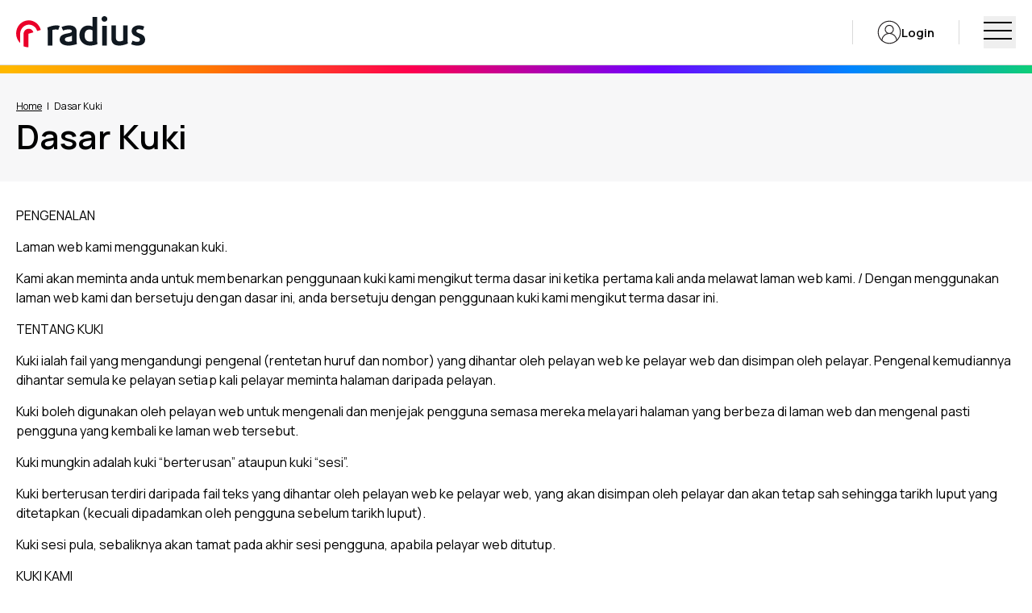

--- FILE ---
content_type: text/html; charset=utf-8
request_url: https://www.radius.com/en-gb/cookie-policy-ms/
body_size: 232670
content:
<!DOCTYPE html><!--Hacmx9cNrZ35zWPk5zn0H--><html lang="en-GB" class="manrope_d9e7503f-module__VW7eoG__variable scroll-pt-24 scroll-smooth" data-scroll-behavior="smooth"><head><meta charSet="utf-8"/><meta name="viewport" content="width=device-width, initial-scale=1, maximum-scale=1"/><link rel="preload" href="/_next/static/media/a343f882a40d2cc9-s.p.71e1367e.woff2" as="font" crossorigin="" type="font/woff2"/><link rel="stylesheet" href="/_next/static/chunks/0fad51c63b6052e6.css" data-precedence="next"/><link rel="preload" as="script" fetchPriority="low" href="/_next/static/chunks/b084afe5d3b12050.js"/><script src="/_next/static/chunks/024e152e95e8462a.js" async=""></script><script src="/_next/static/chunks/e70e40bc8718b02b.js" async=""></script><script src="/_next/static/chunks/d5314ab5d8c9568c.js" async=""></script><script src="/_next/static/chunks/bd77f5ace71528aa.js" async=""></script><script src="/_next/static/chunks/710a4c4ae32418fc.js" async=""></script><script src="/_next/static/chunks/turbopack-6a31bf8581344328.js" async=""></script><script src="/_next/static/chunks/d96012bcfc98706a.js" async=""></script><script src="/_next/static/chunks/963c71eec1d89c3f.js" async=""></script><script src="/_next/static/chunks/c9eb2afb9f7415fa.js" async=""></script><script src="/_next/static/chunks/e1cb13a347dcd4cf.js" async=""></script><script src="/_next/static/chunks/22aeb987174e775a.js" async=""></script><script src="/_next/static/chunks/7f6bf9f6c00e4880.js" async=""></script><script src="/_next/static/chunks/2ecb137b28ae14cb.js" async=""></script><script src="/_next/static/chunks/8327bdd68beb9a73.js" async=""></script><script src="/_next/static/chunks/c9b003312d49cf83.js" async=""></script><script src="/_next/static/chunks/13b27b0a13e35cc5.js" async=""></script><script src="/_next/static/chunks/52e1c2289d9667c6.js" async=""></script><script src="/_next/static/chunks/d10c6223e0ac578c.js" async=""></script><script src="/_next/static/chunks/926fa87b85d3e9a2.js" async=""></script><script src="/_next/static/chunks/27480d570def13a2.js" async=""></script><script src="/_next/static/chunks/6526741d78eb2a7f.js" async=""></script><script type="text/javascript" async="" src="https://cdn.mida.so/js/optimize.js?key=1Avp2DgnY6yLGdXJbK9koW"></script><meta name="next-size-adjust" content=""/><link rel="preconnect" href="https://cdn.mida.so"/><title>Dasar Kuki | Radius</title><meta name="description" content="Kami akan meminta anda untuk membenarkan penggunaan kuki kami mengikut terma dasar ini ketika pertama kali anda melawat laman web kami."/><meta name="robots" content="noindex, nofollow"/><link rel="canonical" href="https://www.radius.com/en-gb/cookie-policy-ms/"/><link rel="alternate" hrefLang="en-gb" href="https://www.radius.com/en-gb/cookie-policy-ms/"/><link rel="alternate" hrefLang="x-default" href="https://www.radius.com/en-gb/cookie-policy-ms/"/><meta property="og:title" content="Dasar Kuki | Radius"/><meta property="og:description" content="Kami akan meminta anda untuk membenarkan penggunaan kuki kami mengikut terma dasar ini ketika pertama kali anda melawat laman web kami."/><meta property="og:url" content="https://www.radius.com/en-gb/cookie-policy-ms/"/><meta property="og:site_name" content="Radius"/><meta property="og:locale" content="en_GB"/><meta property="og:image" content="https://cms-radius-com-bucket.s3.eu-west-2.amazonaws.com/download_a25df722eb.webp"/><meta name="twitter:card" content="summary_large_image"/><meta name="twitter:title" content="Dasar Kuki | Radius"/><meta name="twitter:description" content="Kami akan meminta anda untuk membenarkan penggunaan kuki kami mengikut terma dasar ini ketika pertama kali anda melawat laman web kami."/><meta name="twitter:image" content="https://cms-radius-com-bucket.s3.eu-west-2.amazonaws.com/download_a25df722eb.webp"/><link rel="icon" href="https://www.radius.com/favicon.png"/><script src="/_next/static/chunks/a6dad97d9634a72d.js" noModule=""></script></head><body class="overflow-x-hidden font-manrope text-base tracking-[0.001rem] antialiased"><div hidden=""><!--$--><!--/$--></div><noscript><iframe src="https://www.googletagmanager.com/ns.html?id=GTM-WND84K25" height="0" width="0" style="display:none;visibility:hidden"></iframe></noscript><div></div><script type="text/javascript">window.isSPA = true;</script><header class="sticky top-0 z-40 border-b border-brand-stroke-grey bg-brand-white text-sm/none xl:text-[15px]/none 2xl:text-base/none"><div class="fixed top-0 w-full border-b border-brand-stroke-grey bg-brand-white xl:relative xl:border-b-0"><div class="content-block flex h-70 sm:px-0 xl:h-20"><a title="Radius" class="relative my-5 block w-122 xl:w-40" href="/en-gb/"><svg viewBox="0 0 158 39" fill="none" xmlns="http://www.w3.org/2000/svg">
<path d="M51.6537 17.0422C50.9042 16.7918 49.566 16.5413 48.5489 16.5413C47.1303 16.5413 45.6582 16.7361 44.2931 17.1813C44.2931 17.1813 44.3467 17.5152 44.3467 17.6821V36.5189H38.6724V17.8491C38.6724 16.6248 38.2441 14.1763 38.2441 14.1763C41.6434 12.7017 45.2835 11.4774 49.0039 11.4774C50.476 11.4774 52.0819 11.6722 53.3399 12.0061L51.6537 17.0422Z" fill="#101820"/>
<path d="M64.1794 36.5189C59.5409 36.5189 53.3379 34.8313 53.3379 29.2242C53.3379 19.5342 68.3239 22.8549 68.3239 18.6632C68.3239 16.649 65.7164 16.4585 64.2617 16.4585C62.0934 16.4585 59.5683 17.0301 57.5373 17.9011L55.5611 13.5461C58.4156 12.2395 61.9562 11.4774 65.0851 11.4774C70.2726 11.4774 74.1426 13.7366 74.1426 19.2893V31.6194C74.1426 32.6265 74.4719 34.6407 74.4719 34.6407C71.1509 35.6478 67.72 36.5189 64.1794 36.5189ZM68.3513 30.1224V24.2159C66.3751 26.094 59.733 25.3046 59.733 28.7615C59.733 31.2656 62.1483 31.7011 64.2343 31.7011C65.6341 31.7011 67.0887 31.4561 68.4336 31.0206C68.4336 31.0478 68.3513 30.4762 68.3513 30.1224Z" fill="#101820"/>
<path d="M90.437 36.5188C82.9851 36.5188 77.4971 31.2732 77.4971 23.7023C77.4971 17.4292 81.2096 11.6428 88.3655 11.6428C90.168 11.6428 92.0511 12.0754 93.6652 12.9407V1.04346H99.3416V31.5977C99.3416 32.6522 99.6375 34.7883 99.6375 34.7883C96.8935 35.7617 93.3962 36.5188 90.437 36.5188ZM93.6652 30.1646V17.7266C92.6161 16.9154 91.1902 16.591 89.7644 16.591C85.4601 16.591 83.846 20.0249 83.846 23.9727C83.846 28.2448 85.9443 31.5436 90.4908 31.5436C91.5669 31.5436 92.7506 31.4895 93.7459 31.111C93.7728 31.138 93.6652 30.5161 93.6652 30.1646Z" fill="#101820"/>
<path d="M108.145 6.92935C106.172 6.92935 104.664 5.56024 104.664 3.49261C104.664 1.53675 106.172 0 108.145 0C110.091 0 111.708 1.53675 111.708 3.49261C111.736 5.56024 110.091 6.92935 108.145 6.92935ZM105.349 11.9028H111.16V36.5188H105.377V11.9028H105.349Z" fill="#101820"/>
<path d="M126.597 36.5189C121.077 36.5189 116.738 34.5755 116.738 27.8015V11.5052H122.181V26.8576C122.181 29.856 124.004 31.3551 126.674 31.3551C128.214 31.3551 129.806 30.8554 131.244 30.2724C131.244 30.2724 131.167 29.5783 131.167 29.2452V11.4774H136.558V30.6055C136.558 31.7715 136.866 34.0203 136.866 34.0203C133.708 35.2973 129.96 36.5189 126.597 36.5189Z" fill="#101820"/>
<path d="M148.646 36.5189C145.982 36.5189 143.237 35.8384 140.892 34.9402L142.544 30.4218C144.196 31.1567 146.408 31.8644 148.167 31.8644C149.899 31.8644 151.738 31.3473 151.738 29.2242C151.738 24.9508 141.505 26.2573 141.505 18.391C141.505 13.4644 146.488 11.4774 150.192 11.4774C152.67 11.4774 155.175 12.049 156.961 12.92L155.362 17.3839C153.87 16.8123 151.791 16.2679 150.192 16.2679C148.78 16.2679 147.287 16.7035 147.287 18.4183C147.287 22.4467 158 20.623 158 29.3058C158 34.6408 152.937 36.5189 148.646 36.5189Z" fill="#101820"/>
<path d="M15.2352 15.6518C11.8044 15.7359 9.03233 18.7346 9.05977 22.2937V37.4272C10.9261 38.2119 12.9846 38.6322 15.1254 38.6042L15.0156 21.8453L21.1362 20.1078C20.8343 19.0709 20.2853 18.118 19.5168 17.3614C18.3915 16.2123 16.8545 15.6238 15.2352 15.6518Z" fill="#EA0029"/>
<path d="M15.2923 5.21735C6.80837 5.27158 -0.052072 12.5652 0.000297844 21.5398C0.0264828 26.2305 1.93798 30.4331 4.97543 33.3885V21.9194C4.97543 21.6212 4.97543 21.3229 5.00162 21.0518C5.39439 15.3579 9.92438 10.7486 15.4494 10.5859C18.2512 10.5045 20.922 11.5891 22.9383 13.5955C24.2999 14.9512 25.2425 16.6051 25.7401 18.4489L30.1915 17.1745C28.4371 10.2605 22.4146 5.16312 15.2923 5.21735Z" fill="#EA0029"/>
</svg></a><div class="ml-auto flex"><div class="relative my-2.5 flex"><a class="relative my-auto block align-middle" href="/en-gb/login/"><div class="relative block border-x border-brand-stroke-grey px-[15px] md:px-30"><div class="flex flex-col items-center gap-x-2.5 md:flex-row"><div class="relative block size-30"><svg viewBox="0 0 32 32" fill="none" xmlns="http://www.w3.org/2000/svg"><g clip-path="url(#clip0_8439_29130)"><path d="M16 18.1583C12.72 18.1583 10.04 15.4783 10.04 12.1983C10.04 8.91828 12.72 6.23828 16 6.23828C19.28 6.23828 21.96 8.91828 21.96 12.1983C21.96 15.4783 19.28 18.1583 16 18.1583ZM16 7.47828C13.4 7.47828 11.24 9.59828 11.24 12.2383C11.24 14.8783 13.36 16.9983 16 16.9983C18.64 16.9983 20.76 14.8783 20.76 12.2383C20.76 9.59828 18.64 7.47828 16 7.47828Z" fill="#231F20"></path><path d="M26.3197 27.2809H25.1197C25.1197 22.2409 21.0397 18.1609 15.9997 18.1609C10.9597 18.1609 6.87969 22.2409 6.87969 27.2809H5.67969C5.67969 21.6009 10.3197 16.9609 15.9997 16.9609C21.6797 16.9609 26.3197 21.6009 26.3197 27.2809Z" fill="#231F20"></path><path d="M15.9997 31.2787C7.59973 31.2787 0.719727 24.3988 0.719727 15.9988C0.719727 7.59875 7.59973 0.71875 15.9997 0.71875C24.3997 0.71875 31.2797 7.55875 31.2797 15.9988C31.2797 24.4388 24.4397 31.2787 15.9997 31.2787ZM15.9997 1.91875C8.23973 1.91875 1.91973 8.23875 1.91973 15.9988C1.91973 23.7588 8.23973 30.0787 15.9997 30.0787C23.7597 30.0787 30.0797 23.7588 30.0797 15.9988C30.0797 8.23875 23.7597 1.91875 15.9997 1.91875Z" fill="#231F20"></path></g><defs><clipPath id="clip0_8439_29130"><rect width="32" height="32" fill="white"></rect></clipPath></defs></svg></div><p class="hidden font-semibold md:block">Login</p></div></div></a></div><button data-cy="hamburger" class="hamburger my-5 ml-30 block"><div class="hamburger-box"><div class="hamburger-inner"></div></div></button></div></div></div><nav class="fixed top-0 z-max h-screen w-[90%] max-w-[360px] overflow-y-auto bg-brand-black transition-all duration-[600ms] ease-in-out md:w-[70%] md:max-w-[600px] xl:w-[46%] -right-[105%]"><div class="h-screen w-full overflow-y-auto overflow-x-hidden p-6 md:px-16 md:py-12"><button class="ml-auto block transition-opacity duration-300 ease-in-out hover:opacity-40"><svg class="size-[72px] fill-brand-white" viewBox="0 0 1024 1024"><path d="M328.96 711.040c-4.096 0-8.192-1.536-11.264-4.736-6.272-6.272-6.272-16.384 0-22.656l366.080-366.080c6.272-6.272 16.384-6.272 22.656 0s6.272 16.384 0 22.656l-366.080 366.080c-3.072 3.072-7.168 4.736-11.264 4.736z"></path><path d="M695.040 711.040c-4.096 0-8.192-1.536-11.264-4.736l-366.080-366.080c-6.272-6.272-6.272-16.384 0-22.656s16.384-6.272 22.656 0l366.080 366.080c6.272 6.272 6.272 16.384 0 22.656-3.072 3.072-7.168 4.736-11.264 4.736z"></path></svg></button><div class="pt-6 md:pt-16"><ul class="flex list-none flex-col gap-y-4"><li><a data-cy="menu-link" class="text-[2rem] leading-[1.2em] text-brand-white transition-all duration-100 ease-in-out hover:text-brand-radius md:text-[2.5rem] xl:text-[3.2rem]" href="/en-gb/">Home</a></li><li><button class="text-[2rem] leading-[1.2em] text-brand-white transition-all duration-100 ease-in-out hover:text-brand-radius md:text-[2.5rem] xl:text-[3.2rem]">Our solutions</button><ul class="absolute left-0 top-0 hidden size-full bg-brand-black p-6 md:p-12 md:px-16"><button class="flex cursor-pointer flex-wrap items-center gap-x-5 text-brand-white"><svg x="0px" y="0px" class="h-30" viewBox="0 0 20.1 36"><polyline fill="#FFFFFF" points="0,18 18,36 20.1,33.9 4.2,18 20.1,2.1 18,0 0,18"></polyline></svg><p class="text-[1.4rem] md:text-[1.8rem]">Our solutions</p></button><ul class="flex flex-col gap-y-4 py-6 md:py-16"><li><div class=""><a data-cy="menu-link" class="text-[2rem] leading-[1.2em] text-brand-white transition-all duration-100 ease-in-out hover:text-brand-radius md:text-[2.5rem] xl:text-[3.2rem]" href="/en-gb/fuel-cards/">Fuel cards</a></div><ul class="absolute left-0 top-0 hidden size-full bg-brand-black p-6 md:p-12 md:px-16"><button class="flex cursor-pointer flex-wrap items-center gap-x-5 text-brand-white"><svg x="0px" y="0px" class="h-30" viewBox="0 0 20.1 36"><polyline fill="#FFFFFF" points="0,18 18,36 20.1,33.9 4.2,18 20.1,2.1 18,0 0,18"></polyline></svg><p class="text-[1.4rem] md:text-[1.8rem]">Fuel cards</p></button><ul class="flex flex-col gap-y-4 py-6 md:py-16"></ul></ul></li><li><div class=""><button class="text-[2rem] leading-[1.2em] text-brand-white transition-all duration-100 ease-in-out hover:text-brand-radius md:text-[2.5rem] xl:text-[3.2rem]">Telematics</button></div><ul class="absolute left-0 top-0 hidden size-full bg-brand-black p-6 md:p-12 md:px-16"><button class="flex cursor-pointer flex-wrap items-center gap-x-5 text-brand-white"><svg x="0px" y="0px" class="h-30" viewBox="0 0 20.1 36"><polyline fill="#FFFFFF" points="0,18 18,36 20.1,33.9 4.2,18 20.1,2.1 18,0 0,18"></polyline></svg><p class="text-[1.4rem] md:text-[1.8rem]">Telematics</p></button><ul class="flex flex-col gap-y-4 py-6 md:py-16"><li><a data-cy="menu-link" class="text-[2rem] leading-[1.2em] text-brand-white transition-all duration-100 ease-in-out hover:text-brand-radius md:text-[2.5rem] xl:text-[3.2rem]" href="/en-gb/telematics/">Telematics</a></li><li><a data-cy="menu-link" class="text-[2rem] leading-[1.2em] text-brand-white transition-all duration-100 ease-in-out hover:text-brand-radius md:text-[2.5rem] xl:text-[3.2rem]" href="/en-gb/telematics/vehicle-tracking/">Vehicle tracking</a></li><li><a data-cy="menu-link" class="text-[2rem] leading-[1.2em] text-brand-white transition-all duration-100 ease-in-out hover:text-brand-radius md:text-[2.5rem] xl:text-[3.2rem]" href="/en-gb/telematics/asset-tracking/">Asset tracking</a></li><li><a data-cy="menu-link" class="text-[2rem] leading-[1.2em] text-brand-white transition-all duration-100 ease-in-out hover:text-brand-radius md:text-[2.5rem] xl:text-[3.2rem]" href="/en-gb/telematics/vehicle-cameras/">Vehicle cameras</a></li><li><a data-cy="menu-link" class="text-[2rem] leading-[1.2em] text-brand-white transition-all duration-100 ease-in-out hover:text-brand-radius md:text-[2.5rem] xl:text-[3.2rem]" href="/en-gb/telematics/hub/">Knowledge hub</a></li><li><a data-cy="menu-link" class="text-[2rem] leading-[1.2em] text-brand-white transition-all duration-100 ease-in-out hover:text-brand-radius md:text-[2.5rem] xl:text-[3.2rem]" href="/en-gb/login/">Login</a></li></ul></ul></li><li><div class=""><button class="text-[2rem] leading-[1.2em] text-brand-white transition-all duration-100 ease-in-out hover:text-brand-radius md:text-[2.5rem] xl:text-[3.2rem]">Insurance</button></div><ul class="absolute left-0 top-0 hidden size-full bg-brand-black p-6 md:p-12 md:px-16"><button class="flex cursor-pointer flex-wrap items-center gap-x-5 text-brand-white"><svg x="0px" y="0px" class="h-30" viewBox="0 0 20.1 36"><polyline fill="#FFFFFF" points="0,18 18,36 20.1,33.9 4.2,18 20.1,2.1 18,0 0,18"></polyline></svg><p class="text-[1.4rem] md:text-[1.8rem]">Insurance</p></button><ul class="flex flex-col gap-y-4 py-6 md:py-16"><li><a data-cy="menu-link" class="text-[2rem] leading-[1.2em] text-brand-white transition-all duration-100 ease-in-out hover:text-brand-radius md:text-[2.5rem] xl:text-[3.2rem]" href="https://www.radius.com/en-gb/insurance/vehicle/">Vehicle insurance</a></li><li><a data-cy="menu-link" class="text-[2rem] leading-[1.2em] text-brand-white transition-all duration-100 ease-in-out hover:text-brand-radius md:text-[2.5rem] xl:text-[3.2rem]" href="/en-gb/insurance/business/">Business insurance</a></li><li><a data-cy="menu-link" class="text-[2rem] leading-[1.2em] text-brand-white transition-all duration-100 ease-in-out hover:text-brand-radius md:text-[2.5rem] xl:text-[3.2rem]" href="/en-gb/insurance/claims-management/">Claims management</a></li></ul></ul></li><li><div class=""><button class="text-[2rem] leading-[1.2em] text-brand-white transition-all duration-100 ease-in-out hover:text-brand-radius md:text-[2.5rem] xl:text-[3.2rem]">Vehicle solutions</button></div><ul class="absolute left-0 top-0 hidden size-full bg-brand-black p-6 md:p-12 md:px-16"><button class="flex cursor-pointer flex-wrap items-center gap-x-5 text-brand-white"><svg x="0px" y="0px" class="h-30" viewBox="0 0 20.1 36"><polyline fill="#FFFFFF" points="0,18 18,36 20.1,33.9 4.2,18 20.1,2.1 18,0 0,18"></polyline></svg><p class="text-[1.4rem] md:text-[1.8rem]">Vehicle solutions</p></button><ul class="flex flex-col gap-y-4 py-6 md:py-16"><li><a data-cy="menu-link" class="text-[2rem] leading-[1.2em] text-brand-white transition-all duration-100 ease-in-out hover:text-brand-radius md:text-[2.5rem] xl:text-[3.2rem]" href="/en-gb/vehicle-solutions/leasing/">Vehicle leasing</a></li><li><a data-cy="menu-link" class="text-[2rem] leading-[1.2em] text-brand-white transition-all duration-100 ease-in-out hover:text-brand-radius md:text-[2.5rem] xl:text-[3.2rem]" href="/en-gb/vehicle-solutions/hire/">Vehicle hire</a></li><li><a data-cy="menu-link" class="text-[2rem] leading-[1.2em] text-brand-white transition-all duration-100 ease-in-out hover:text-brand-radius md:text-[2.5rem] xl:text-[3.2rem]" href="/en-gb/vehicle-solutions/salary-sacrifice/">Salary sacrifice</a></li><li><a data-cy="menu-link" class="text-[2rem] leading-[1.2em] text-brand-white transition-all duration-100 ease-in-out hover:text-brand-radius md:text-[2.5rem] xl:text-[3.2rem]" href="/en-gb/vehicle-solutions/finance/">New business vehicle finance</a></li></ul></ul></li><li><div class=""><button class="text-[2rem] leading-[1.2em] text-brand-white transition-all duration-100 ease-in-out hover:text-brand-radius md:text-[2.5rem] xl:text-[3.2rem]">Telecoms</button></div><ul class="absolute left-0 top-0 hidden size-full bg-brand-black p-6 md:p-12 md:px-16"><button class="flex cursor-pointer flex-wrap items-center gap-x-5 text-brand-white"><svg x="0px" y="0px" class="h-30" viewBox="0 0 20.1 36"><polyline fill="#FFFFFF" points="0,18 18,36 20.1,33.9 4.2,18 20.1,2.1 18,0 0,18"></polyline></svg><p class="text-[1.4rem] md:text-[1.8rem]">Telecoms</p></button><ul class="flex flex-col gap-y-4 py-6 md:py-16"><li><a data-cy="menu-link" class="text-[2rem] leading-[1.2em] text-brand-white transition-all duration-100 ease-in-out hover:text-brand-radius md:text-[2.5rem] xl:text-[3.2rem]" href="/en-gb/telecoms/business-mobiles/">Business mobiles</a></li><li><a data-cy="menu-link" class="text-[2rem] leading-[1.2em] text-brand-white transition-all duration-100 ease-in-out hover:text-brand-radius md:text-[2.5rem] xl:text-[3.2rem]" href="/en-gb/telecoms/business-mobiles/sim-only/">SIM only</a></li><li><a data-cy="menu-link" class="text-[2rem] leading-[1.2em] text-brand-white transition-all duration-100 ease-in-out hover:text-brand-radius md:text-[2.5rem] xl:text-[3.2rem]" href="/en-gb/telecoms/cloud-communications/">Cloud communications</a></li><li><a data-cy="menu-link" class="text-[2rem] leading-[1.2em] text-brand-white transition-all duration-100 ease-in-out hover:text-brand-radius md:text-[2.5rem] xl:text-[3.2rem]" href="/en-gb/telecoms/connectivity/">Business internet</a></li><li><a data-cy="menu-link" class="text-[2rem] leading-[1.2em] text-brand-white transition-all duration-100 ease-in-out hover:text-brand-radius md:text-[2.5rem] xl:text-[3.2rem]" href="/en-gb/telecoms/it-security/">IT and security</a></li></ul></ul></li><li><div class=""><button class="text-[2rem] leading-[1.2em] text-brand-white transition-all duration-100 ease-in-out hover:text-brand-radius md:text-[2.5rem] xl:text-[3.2rem]">EV charging</button></div><ul class="absolute left-0 top-0 hidden size-full bg-brand-black p-6 md:p-12 md:px-16"><button class="flex cursor-pointer flex-wrap items-center gap-x-5 text-brand-white"><svg x="0px" y="0px" class="h-30" viewBox="0 0 20.1 36"><polyline fill="#FFFFFF" points="0,18 18,36 20.1,33.9 4.2,18 20.1,2.1 18,0 0,18"></polyline></svg><p class="text-[1.4rem] md:text-[1.8rem]">EV charging</p></button><ul class="flex flex-col gap-y-4 py-6 md:py-16"><li><a data-cy="menu-link" class="text-[2rem] leading-[1.2em] text-brand-white transition-all duration-100 ease-in-out hover:text-brand-radius md:text-[2.5rem] xl:text-[3.2rem]" href="/en-gb/ev-charging/cards/">EV charge cards</a></li><li><a data-cy="menu-link" class="text-[2rem] leading-[1.2em] text-brand-white transition-all duration-100 ease-in-out hover:text-brand-radius md:text-[2.5rem] xl:text-[3.2rem]" href="/en-gb/ev-charging/chargers/">EV charging points</a></li><li><a data-cy="menu-link" class="text-[2rem] leading-[1.2em] text-brand-white transition-all duration-100 ease-in-out hover:text-brand-radius md:text-[2.5rem] xl:text-[3.2rem]" href="/en-gb/ev-charging/software/">EV charging software</a></li></ul></ul></li><li><div class=""><a data-cy="menu-link" class="text-[2rem] leading-[1.2em] text-brand-white transition-all duration-100 ease-in-out hover:text-brand-radius md:text-[2.5rem] xl:text-[3.2rem]" href="/en-gb/business-energy/">Energy</a></div><ul class="absolute left-0 top-0 hidden size-full bg-brand-black p-6 md:p-12 md:px-16"><button class="flex cursor-pointer flex-wrap items-center gap-x-5 text-brand-white"><svg x="0px" y="0px" class="h-30" viewBox="0 0 20.1 36"><polyline fill="#FFFFFF" points="0,18 18,36 20.1,33.9 4.2,18 20.1,2.1 18,0 0,18"></polyline></svg><p class="text-[1.4rem] md:text-[1.8rem]">Energy</p></button><ul class="flex flex-col gap-y-4 py-6 md:py-16"></ul></ul></li><li><div class=""><a data-cy="menu-link" class="text-[2rem] leading-[1.2em] text-brand-white transition-all duration-100 ease-in-out hover:text-brand-radius md:text-[2.5rem] xl:text-[3.2rem]" href="/en-gb/expenses/">Expense management</a></div><ul class="absolute left-0 top-0 hidden size-full bg-brand-black p-6 md:p-12 md:px-16"><button class="flex cursor-pointer flex-wrap items-center gap-x-5 text-brand-white"><svg x="0px" y="0px" class="h-30" viewBox="0 0 20.1 36"><polyline fill="#FFFFFF" points="0,18 18,36 20.1,33.9 4.2,18 20.1,2.1 18,0 0,18"></polyline></svg><p class="text-[1.4rem] md:text-[1.8rem]">Expense management</p></button><ul class="flex flex-col gap-y-4 py-6 md:py-16"></ul></ul></li></ul></ul></li><li><a data-cy="menu-link" class="text-[2rem] leading-[1.2em] text-brand-white transition-all duration-100 ease-in-out hover:text-brand-radius md:text-[2.5rem] xl:text-[3.2rem]" href="/en-gb/partnerships/">Partnerships</a></li><li><a data-cy="menu-link" class="text-[2rem] leading-[1.2em] text-brand-white transition-all duration-100 ease-in-out hover:text-brand-radius md:text-[2.5rem] xl:text-[3.2rem]" href="/en-gb/our-mission/">Our mission</a></li><li><a data-cy="menu-link" class="text-[2rem] leading-[1.2em] text-brand-white transition-all duration-100 ease-in-out hover:text-brand-radius md:text-[2.5rem] xl:text-[3.2rem]" href="/en-gb/our-offices/">Our offices</a></li><li><a data-cy="menu-link" class="text-[2rem] leading-[1.2em] text-brand-white transition-all duration-100 ease-in-out hover:text-brand-radius md:text-[2.5rem] xl:text-[3.2rem]" href="/en-gb/careers/">Careers</a></li><li><a data-cy="menu-link" class="text-[2rem] leading-[1.2em] text-brand-white transition-all duration-100 ease-in-out hover:text-brand-radius md:text-[2.5rem] xl:text-[3.2rem]" href="/en-gb/our-team/">Leadership team</a></li><li><a data-cy="menu-link" class="text-[2rem] leading-[1.2em] text-brand-white transition-all duration-100 ease-in-out hover:text-brand-radius md:text-[2.5rem] xl:text-[3.2rem]" href="/en-gb/news/">News</a></li><li><a data-cy="menu-link" class="text-[2rem] leading-[1.2em] text-brand-white transition-all duration-100 ease-in-out hover:text-brand-radius md:text-[2.5rem] xl:text-[3.2rem]" href="/en-gb/sustainability/">ESG</a></li><li><a data-cy="menu-link" class="text-[2rem] leading-[1.2em] text-brand-white transition-all duration-100 ease-in-out hover:text-brand-radius md:text-[2.5rem] xl:text-[3.2rem]" href="/en-gb/contact/">Contact us</a></li></ul><button class="mt-inner-spacing flex w-full items-center gap-x-2.5 border-t border-t-brand-white/30 pt-inner-spacing"><div class="relative h-5 w-30"><img alt="" loading="lazy" decoding="async" data-nimg="fill" style="position:absolute;height:100%;width:100%;left:0;top:0;right:0;bottom:0;color:transparent" sizes="5vw" srcSet="/_next/image/?url=https%3A%2F%2Fcms-radius-com-bucket.s3.eu-west-2.amazonaws.com%2FProperty_1_United_Kingdom_f3a9c8a137.png&amp;w=32&amp;q=75 32w, /_next/image/?url=https%3A%2F%2Fcms-radius-com-bucket.s3.eu-west-2.amazonaws.com%2FProperty_1_United_Kingdom_f3a9c8a137.png&amp;w=48&amp;q=75 48w, /_next/image/?url=https%3A%2F%2Fcms-radius-com-bucket.s3.eu-west-2.amazonaws.com%2FProperty_1_United_Kingdom_f3a9c8a137.png&amp;w=64&amp;q=75 64w, /_next/image/?url=https%3A%2F%2Fcms-radius-com-bucket.s3.eu-west-2.amazonaws.com%2FProperty_1_United_Kingdom_f3a9c8a137.png&amp;w=96&amp;q=75 96w, /_next/image/?url=https%3A%2F%2Fcms-radius-com-bucket.s3.eu-west-2.amazonaws.com%2FProperty_1_United_Kingdom_f3a9c8a137.png&amp;w=128&amp;q=75 128w, /_next/image/?url=https%3A%2F%2Fcms-radius-com-bucket.s3.eu-west-2.amazonaws.com%2FProperty_1_United_Kingdom_f3a9c8a137.png&amp;w=256&amp;q=75 256w, /_next/image/?url=https%3A%2F%2Fcms-radius-com-bucket.s3.eu-west-2.amazonaws.com%2FProperty_1_United_Kingdom_f3a9c8a137.png&amp;w=384&amp;q=75 384w, /_next/image/?url=https%3A%2F%2Fcms-radius-com-bucket.s3.eu-west-2.amazonaws.com%2FProperty_1_United_Kingdom_f3a9c8a137.png&amp;w=640&amp;q=75 640w, /_next/image/?url=https%3A%2F%2Fcms-radius-com-bucket.s3.eu-west-2.amazonaws.com%2FProperty_1_United_Kingdom_f3a9c8a137.png&amp;w=750&amp;q=75 750w, /_next/image/?url=https%3A%2F%2Fcms-radius-com-bucket.s3.eu-west-2.amazonaws.com%2FProperty_1_United_Kingdom_f3a9c8a137.png&amp;w=828&amp;q=75 828w, /_next/image/?url=https%3A%2F%2Fcms-radius-com-bucket.s3.eu-west-2.amazonaws.com%2FProperty_1_United_Kingdom_f3a9c8a137.png&amp;w=1080&amp;q=75 1080w, /_next/image/?url=https%3A%2F%2Fcms-radius-com-bucket.s3.eu-west-2.amazonaws.com%2FProperty_1_United_Kingdom_f3a9c8a137.png&amp;w=1200&amp;q=75 1200w, /_next/image/?url=https%3A%2F%2Fcms-radius-com-bucket.s3.eu-west-2.amazonaws.com%2FProperty_1_United_Kingdom_f3a9c8a137.png&amp;w=1920&amp;q=75 1920w, /_next/image/?url=https%3A%2F%2Fcms-radius-com-bucket.s3.eu-west-2.amazonaws.com%2FProperty_1_United_Kingdom_f3a9c8a137.png&amp;w=2048&amp;q=75 2048w, /_next/image/?url=https%3A%2F%2Fcms-radius-com-bucket.s3.eu-west-2.amazonaws.com%2FProperty_1_United_Kingdom_f3a9c8a137.png&amp;w=3840&amp;q=75 3840w" src="/_next/image/?url=https%3A%2F%2Fcms-radius-com-bucket.s3.eu-west-2.amazonaws.com%2FProperty_1_United_Kingdom_f3a9c8a137.png&amp;w=3840&amp;q=75"/></div><p class="text-[16px] font-semibold text-brand-white xl:text-[20px]">Great Britain and Northern Ireland<!-- --> - <!-- -->English</p></button></div></div></nav><div class="fixed left-0 top-0 z-50 h-screen w-full bg-brand-black/60 transition-opacity duration-1000 ease-in-out invisible opacity-0"></div></header><main class="min-h-[calc(100vh-450px)] pt-70 xl:pt-0"><section class="bg-brand-accent-grey text-brand-black"><div aria-hidden="true" class="h-2.5 bg-gradient-rainbow"></div><div class="content-block"><div class="py-inner-spacing"><div class=""><ul class="relative list-none text-sm"><li class="inline-block after:content-[&#x27;|&#x27;]"><a class="underline transition-all duration-300 ease-in-out hover:no-underline pr-1.5" href="/en-gb/">Home</a></li><li class="inline-block"><span class="px-1.5">Dasar Kuki</span></li></ul></div><h1 class="text-[28px] font-semibold leading-[38px] lg:text-[34px] lg:leading-[44px] xl:text-[42px] xl:leading-[52px]">Dasar Kuki</h1></div></div></section><section class="py-inner-spacing"><div class="content-block"><div class="richtext"><p>PENGENALAN</p>
<p>Laman web kami menggunakan kuki.</p>
<p>Kami akan meminta anda untuk membenarkan penggunaan kuki kami mengikut terma dasar ini ketika pertama kali anda melawat laman web kami. / Dengan menggunakan laman web kami dan bersetuju dengan dasar ini, anda bersetuju dengan penggunaan kuki kami mengikut terma dasar ini.</p>
<p>TENTANG KUKI</p>
<p>Kuki ialah fail yang mengandungi pengenal (rentetan huruf dan nombor) yang dihantar oleh pelayan web ke pelayar web dan disimpan oleh pelayar. Pengenal kemudiannya dihantar semula ke pelayan setiap kali pelayar meminta halaman daripada pelayan.</p>
<p>Kuki boleh digunakan oleh pelayan web untuk mengenali dan menjejak pengguna semasa mereka melayari halaman yang berbeza di laman web dan mengenal pasti pengguna yang kembali ke laman web tersebut.</p>
<p>Kuki mungkin adalah kuki “berterusan” ataupun kuki “sesi”.</p>
<p>Kuki berterusan terdiri daripada fail teks yang dihantar oleh pelayan web ke pelayar web, yang akan disimpan oleh pelayar dan akan tetap sah sehingga tarikh luput yang ditetapkan (kecuali dipadamkan oleh pengguna sebelum tarikh luput).</p>
<p>Kuki sesi pula, sebaliknya akan tamat pada akhir sesi pengguna, apabila pelayar web ditutup.</p>
<p>KUKI KAMI</p>
<p>Satu-satunya kuki yang sedang digunakan sekarang adalah untuk menyokong analisis dan pemahaman tentang bagaimana orang ramai menggunakan laman web (apa yang paling mereka suka, bilakah waktu paling sibuk dalam satu hari di laman web, adakah orang ramai menemui kandungan baharu apabila ia diterbitkan dan sebagainya). Analisis ini bertujuan untuk membantu meningkatkan penggunaan dan keberkesanan laman web. Pengumpulan dan pelaporan data di sebalik analisis ini pada masa ini disediakan oleh Google Analytics. Penggunaan berterusan akan menunjukkan bahawa pengguna bersetuju dengan penggunaan kuki Google Analytics. Maklumat lanjut mengenai kuki ini dan nasihat mengenai cara untuk menghentikan penggunaan kuki ini adalah seperti yang dinyatakan di bawah.</p>
<p>Kuki yang digunakan untuk menyampaikan perkhidmatan Google Analytics diterangkan dalam jadual di bawah.</p>
<p><strong>Kuki</strong>: __utma, __utmb, __utmc, __utmv, __utmz.</p>
<p><strong>Tajuk:</strong> Google Analytics</p>
<p><strong>Penerangan</strong>: Kuki ini digunakan untuk menyimpan maklumat, seperti waktu bila lawatan semasa anda berlaku, sama ada anda pernah ke laman web tersebut sebelum ini, dan laman apa yang merujuk anda ke laman web tersebut.
Kuki ini tidak mengandungi maklumat peribadi yang dapat dikenal pasti tetapi ia akan menggunakan alamat IP komputer anda untuk mengetahui dari lokasi mana anda mengakses Internet.</p>
<p>Google menyimpan maklumat yang dikumpul oleh kuki ini pada pelayan di Amerika Syarikat. Google boleh memindahkan maklumat ini kepada pihak ketiga jika dikehendaki berbuat demikian oleh undang-undang, atau jika pihak ketiga tersebut memproses maklumat bagi pihak Google.</p>
<p>PILIH KELUAR</p>
<p>Untuk memberikan pelawat laman web lebih banyak pilihan tentang bagaimana data dikumpul oleh Google Analytics, Google telah membangunkan Google Analytics Opt-out Browser Add-on. Tambahan ini berkomunikasi dengan Google Analytics JavaScript (ga.js) untuk menghentikan data dihantar ke Google Analytics. Google Analytics Opt-out Browser Add-on tidak menjejaskan penggunaan laman web dalam apa jua cara lain. Pautan ke maklumat lanjut tentang Google Analytics Opt-out Browser Add-on disediakan di bawah ini untuk kemudahan anda.</p>
<p><u><a href="http://tools.google.com/dlpage/gaoptout?hl=None"></a><a href="http://tools.google.com/dlpage/gaoptout?hl=None">http://tools.google.com/dlpage/gaoptout?hl=None</a></u></p>
<p>Untuk maklumat lanjut tentang penggunaan kuki oleh Google Analytics, sila lihat laman web Google. Pautan kepada nasihat privasi untuk produk ini diberikan di bawah bagi kemudahan anda.</p>
<p><u><a href="http://www.google.com/analytics/learn/privacy.html"></a><a href="http://www.google.com/analytics/learn/privacy.html">http://www.google.com/analytics/learn/privacy.html</a></u></p>
<p>Pengguna Facebook boleh memilih untuk keluar daripada sasaran iklan Facebook dengan menggunakan pautan ini: <u><a href="http://optout.aboutads.info/#!/"></a><a href="http://optout.aboutads.info/#!/">http://optout.aboutads.info/#!/</a></u></p>
<p>MELUMPUHKAN KUKI</p>
<p>Jika anda ingin mengehadkan penggunaan kuki, anda boleh melakukannya di pelayar Internet anda. Pautan kepada nasihat mengenai cara melakukannya untuk pelayar Internet paling popular disediakan di bawah untuk kemudahan anda dan boleh didapati untuk pelayar Internet pilihan anda sama ada dalam talian atau melalui bantuan perisian (biasanya tersedia melalui kekunci F1).</p>
<p><strong>Internet Explorer</strong></p>
<p><u><a href="http://windows.microsoft.com/en-GB/windows7/Block-enable-or-allow-cookies"></a><a href="http://windows.microsoft.com/en-GB/windows7/Block-enable-or-allow-cookies">http://windows.microsoft.com/en-GB/windows7/Block-enable-or-allow-cookies</a></u></p>
<p><strong>Google Chrome</strong></p>
<p><u><a href="https://support.google.com/chrome/bin/answer.py?hl=en-GB&amp;answer=95647&amp;p=cpn_cookies"></a><a href="https://support.google.com/chrome/bin/answer.py?hl=en-GB&amp;amp;answer=95647&amp;amp;p=cpn_cookies">https://support.google.com/chrome/bin/answer.py?hl=en-GB&amp;amp;answer=95647&amp;amp;p=cpn_cookies</a></u></p>
<p><strong>Mozilla Firefox</strong></p>
<p><u><a href="http://support.mozilla.org/en-US/kb/Blocking%20cookies"></a><a href="http://support.mozilla.org/en-US/kb/Blocking%20cookies">http://support.mozilla.org/en-US/kb/Blocking%20cookies</a></u></p>
<p><strong>Apple Safari</strong></p>
<p><u><a href="http://docs.info.apple.com/article.html?artnum=32467"></a><a href="http://docs.info.apple.com/article.html?artnum=32467">http://docs.info.apple.com/article.html?artnum=32467</a></u></p>
<p>[MAKLUMAT PERIBADI</p>
<p>Untuk maklumat mengenai cara kami menggunakan apa-apa maklumat peribadi yang dikumpulkan oleh kuki ini, sila lihat <u><a href="https://corporate.radius.com/legal/en/privacy-policy-en/">Dasar Privasi</a></u> kami</p>
<p>MAKLUMAT LANJUT</p>
<p><strong>Maklumat tentang kuki: </strong><u><a href="http://www.allaboutcookies.org/">Semua Tentang Kuki</a></u></p>
<p><strong>Biro Pengiklanan Internet: </strong><u><a href="http://www.youronlinechoices.eu/">Panduan pengiklanan dan privasi dalam talian</a></u></p>
<p><strong>Dewan Perniagaan Antarabangsa United Kingdom: </strong><u><a href="https://www.barclays.co.uk/files/images/iccukcookieguide.pdf">Panduan kuki ICC UK</a></u></p>
<p> </p>
<p>Terakhir Dikemas Kini | 26hb Nov 2019 : 15:58</p>
<p> </p></div></div></section><!--$--><!--/$--></main><footer class="bg-brand-black text-brand-white"><div aria-hidden="true" class="h-2.5 bg-gradient-rainbow"></div><div class="content-block flex flex-wrap py-10 lg:py-60"><div class="grid grid-cols-1 gap-x-5 gap-y-10 xl:grid-cols-4 2xl:gap-x-30"><div class="flex flex-col gap-y-5 xl:col-span-1"><a title="Radius" class="relative block [&amp;&gt;svg]:h-full [&amp;&gt;svg]:w-122 [&amp;&gt;svg]:xl:w-40" href="/en-gb/"><svg viewBox="0 0 158 39" fill="none" xmlns="http://www.w3.org/2000/svg">
<path d="M51.6537 17.1768C50.9042 16.9244 49.566 16.672 48.5489 16.672C47.1303 16.672 45.6582 16.8683 44.2931 17.317C44.2931 17.317 44.3467 17.6536 44.3467 17.8218V36.8073H38.6724V17.9901C38.6724 16.7562 38.2441 14.2883 38.2441 14.2883C41.6434 12.802 45.2835 11.5681 49.0039 11.5681C50.476 11.5681 52.0819 11.7644 53.3399 12.1009L51.6537 17.1768Z" fill="white"/>
<path d="M64.1794 36.8073C59.5409 36.8073 53.3379 35.1064 53.3379 29.455C53.3379 19.6886 68.3239 23.0355 68.3239 18.8107C68.3239 16.7806 65.7164 16.5885 64.2617 16.5885C62.0934 16.5885 59.5683 17.1646 57.5373 18.0425L55.5611 13.6531C58.4156 12.3363 61.9562 11.5681 65.0851 11.5681C70.2726 11.5681 74.1426 13.8451 74.1426 19.4417V31.8692C74.1426 32.8843 74.4719 34.9144 74.4719 34.9144C71.1509 35.9294 67.72 36.8073 64.1794 36.8073ZM68.3513 30.3604V24.4072C66.3751 26.3001 59.733 25.5046 59.733 28.9887C59.733 31.5126 62.1483 31.9515 64.2343 31.9515C65.6341 31.9515 67.0888 31.7046 68.4336 31.2657C68.4336 31.2931 68.3513 30.717 68.3513 30.3604Z" fill="white"/>
<path d="M90.4365 36.8073C82.9846 36.8073 77.4966 31.5203 77.4966 23.8895C77.4966 17.5669 81.2091 11.7348 88.365 11.7348C90.1675 11.7348 92.0506 12.1709 93.6647 13.043V1.05176H99.3411V31.8473C99.3411 32.9102 99.637 35.0631 99.637 35.0631C96.893 36.0442 93.3957 36.8073 90.4365 36.8073ZM93.6647 30.4029V17.8667C92.6156 17.0491 91.1898 16.7221 89.7639 16.7221C85.4596 16.7221 83.8455 20.1832 83.8455 24.1621C83.8455 28.468 85.9438 31.7928 90.4903 31.7928C91.5664 31.7928 92.7501 31.7383 93.7454 31.3568C93.7723 31.384 93.6647 30.7572 93.6647 30.4029Z" fill="white"/>
<path d="M108.145 6.98408C106.172 6.98408 104.664 5.60415 104.664 3.5202C104.664 1.54889 106.172 0 108.145 0C110.091 0 111.709 1.54889 111.709 3.5202C111.736 5.60415 110.091 6.98408 108.145 6.98408ZM105.35 11.9968H111.16V36.8072H105.377V11.9968H105.35Z" fill="white"/>
<path d="M126.597 36.8073C121.077 36.8073 116.738 34.8486 116.738 28.0212V11.5961H122.181V27.0698C122.181 30.0918 124.004 31.6028 126.674 31.6028C128.214 31.6028 129.806 31.0991 131.244 30.5115C131.244 30.5115 131.167 29.812 131.167 29.4762V11.5681H136.558V30.8473C136.558 32.0225 136.866 34.289 136.866 34.289C133.708 35.5762 129.96 36.8073 126.597 36.8073Z" fill="white"/>
<path d="M148.646 36.8073C145.982 36.8073 143.237 36.1215 140.892 35.2162L142.544 30.6621C144.196 31.4028 146.408 32.1161 148.167 32.1161C149.899 32.1161 151.738 31.5949 151.738 29.455C151.738 25.1479 141.505 26.4647 141.505 18.5363C141.505 13.5708 146.488 11.5681 150.192 11.5681C152.67 11.5681 155.175 12.1442 156.961 13.0221L155.362 17.5213C153.87 16.9452 151.791 16.3965 150.192 16.3965C148.78 16.3965 147.287 16.8354 147.287 18.5638C147.287 22.624 158 20.7859 158 29.5373C158 34.9144 152.937 36.8073 148.646 36.8073Z" fill="white"/>
<path d="M15.2352 15.7754C11.8044 15.8601 9.03233 18.8825 9.05977 22.4697V37.7227C10.9261 38.5136 12.9846 38.9373 15.1254 38.909L15.0156 22.0178L21.1362 20.2665C20.8343 19.2214 20.2853 18.2611 19.5168 17.4984C18.3915 16.3403 16.8545 15.7471 15.2352 15.7754Z" fill="#E51B22"/>
<path d="M15.2923 5.25849C6.80837 5.31314 -0.052072 12.6643 0.000297844 21.7099C0.0264828 26.4376 1.93798 30.6734 4.97543 33.6522V22.0925C4.97543 21.7919 4.97543 21.4913 5.00162 21.218C5.39439 15.4791 9.92438 10.8334 15.4494 10.6694C18.2512 10.5874 20.922 11.6805 22.9383 13.7028C24.2999 15.0692 25.2425 16.7362 25.7401 18.5945L30.1915 17.3101C28.4371 10.3415 22.4146 5.20383 15.2923 5.25849Z" fill="#E51B22"/>
</svg>
</a><p>Radius offers fuel cards, telematics, vehicle leasing, EV charge points, telecoms and more to businesses globally. Established in 1990, we&#x27;re trusted by SMEs all over the world to help them grow and become more productive.

</p></div><div class="grid grid-cols-1 gap-5 text-base md:grid-cols-3 lg:w-auto xl:col-span-3"><nav class="relative w-full md:hidden lg:w-80"><div class="flex flex-col"><div id="mobile-menu-trigger-48" aria-expanded="false" aria-controls="mobile-menu-48" class="cursor-pointer border-b border-brand-stroke-grey mb-2.5"><div class="flex items-center justify-between gap-x-inner-spacing-text pb-2.5"><p class="text-lg font-semibold">Our solutions</p><div aria-hidden="true"><svg class="size-5 fill-brand-white" viewBox="0 0 1024 1024"><path d="M512 761.6c-8.96 0-15.36-7.68-15.36-15.36v-468.48c0-8.96 7.68-15.36 15.36-15.36s15.36 7.68 15.36 15.36v467.2c0 10.24-6.4 16.64-15.36 16.64z"></path><path d="M746.24 527.36h-468.48c-8.96 0-15.36-7.68-15.36-15.36s7.68-15.36 15.36-15.36h467.2c8.96 0 15.36 7.68 15.36 15.36s-5.12 15.36-14.080 15.36z"></path><path d="M510.72 992c-94.72 0-186.88-28.16-266.24-81.92-7.68-5.12-8.96-15.36-3.84-21.76 5.12-7.68 15.36-8.96 21.76-3.84 99.84 66.56 218.88 90.88 336.64 67.84s218.88-90.88 285.44-189.44c66.56-99.84 90.88-218.88 67.84-336.64s-90.88-218.88-189.44-285.44c-204.8-136.96-483.84-83.2-620.8 122.88-89.6 133.12-101.12 304.64-29.44 448 3.84 7.68 1.28 17.92-7.68 21.76-7.68 3.84-17.92 1.28-21.76-7.68-75.52-153.6-64-337.92 32-480 145.92-220.16 444.16-279.040 664.32-131.84 106.24 71.68 179.2 180.48 203.52 305.92s-1.28 253.44-72.96 359.68c-71.68 106.24-180.48 179.2-305.92 203.52-30.72 6.4-61.44 8.96-93.44 8.96z"></path></svg></div></div></div><div id="mobile-menu-trigger-57" aria-expanded="false" aria-controls="mobile-menu-57" class="cursor-pointer border-b border-brand-stroke-grey"><div class="flex items-center justify-between gap-x-inner-spacing-text pb-2.5"><p class="text-lg font-semibold">About us</p><div aria-hidden="true"><svg class="size-5 fill-brand-white" viewBox="0 0 1024 1024"><path d="M512 761.6c-8.96 0-15.36-7.68-15.36-15.36v-468.48c0-8.96 7.68-15.36 15.36-15.36s15.36 7.68 15.36 15.36v467.2c0 10.24-6.4 16.64-15.36 16.64z"></path><path d="M746.24 527.36h-468.48c-8.96 0-15.36-7.68-15.36-15.36s7.68-15.36 15.36-15.36h467.2c8.96 0 15.36 7.68 15.36 15.36s-5.12 15.36-14.080 15.36z"></path><path d="M510.72 992c-94.72 0-186.88-28.16-266.24-81.92-7.68-5.12-8.96-15.36-3.84-21.76 5.12-7.68 15.36-8.96 21.76-3.84 99.84 66.56 218.88 90.88 336.64 67.84s218.88-90.88 285.44-189.44c66.56-99.84 90.88-218.88 67.84-336.64s-90.88-218.88-189.44-285.44c-204.8-136.96-483.84-83.2-620.8 122.88-89.6 133.12-101.12 304.64-29.44 448 3.84 7.68 1.28 17.92-7.68 21.76-7.68 3.84-17.92 1.28-21.76-7.68-75.52-153.6-64-337.92 32-480 145.92-220.16 444.16-279.040 664.32-131.84 106.24 71.68 179.2 180.48 203.52 305.92s-1.28 253.44-72.96 359.68c-71.68 106.24-180.48 179.2-305.92 203.52-30.72 6.4-61.44 8.96-93.44 8.96z"></path></svg></div></div></div></div></nav><nav class="relative hidden w-full md:block lg:w-80"><ul><li><p class="mb-5 text-lg font-semibold leading-normal">Our solutions</p><ul><li class="mb-[15px]"><a target="_self" class="hover:underline" href="/en-gb/fuel-cards/">Fuel cards</a></li><li class="mb-[15px]"><a target="_self" class="hover:underline" href="/en-gb/telematics/">Telematics</a></li><li class="mb-[15px]"><a target="_self" class="hover:underline" href="/en-gb/telecoms/">Telecoms</a></li><li class="mb-[15px]"><a target="_self" class="hover:underline" href="/en-gb/insurance/">Insurance</a></li><li class="mb-[15px]"><a target="_self" class="hover:underline" href="/en-gb/vehicle-solutions/"> Vehicle solutions</a></li><li class="mb-[15px]"><a target="_self" class="hover:underline" href="/en-gb/ev-charging/">EV charging</a></li><li class="mb-[15px]"><a target="_self" class="hover:underline" href="/en-gb/business-energy/">Business energy</a></li><li class="mb-[15px]"><a target="_self" class="hover:underline" href="/en-gb/expenses/">Expense management</a></li><li class="mb-[15px]"><a target="_self" class="hover:underline" href="/en-gb/partnerships/">Partnerships</a></li></ul></li></ul></nav><nav class="relative hidden w-full md:block lg:w-80"><ul><li><p class="mb-5 text-lg font-semibold leading-normal">About us</p><ul><li class="mb-[15px]"><a target="_self" class="hover:underline" href="/en-gb/sustainability/">Sustainability</a></li><li class="mb-[15px]"><a target="_self" class="hover:underline" href="/en-gb/our-mission/">Our mission</a></li><li class="mb-[15px]"><a target="_self" class="hover:underline" href="/en-gb/our-team/">Leadership team</a></li><li class="mb-[15px]"><a target="_self" class="hover:underline" href="/en-gb/news/">News</a></li><li class="mb-[15px]"><a target="_self" class="hover:underline" href="/en-gb/careers/">Careers</a></li><li class="mb-[15px]"><a target="_self" class="hover:underline" href="/en-gb/contact/">Contact us</a></li><li class="mb-[15px]"><a target="_self" class="hover:underline" href="/en-gb/blog/">Blog</a></li><li class="mb-[15px]"><a target="_self" class="hover:underline" href="/en-gb/case-studies/">Case studies</a></li></ul></li></ul></nav></div></div><div class="mt-5 w-full border-t border-brand-slate-grey pt-5 2xl:mt-30 2xl:pt-30"><div class="flex flex-col gap-y-2.5"><p class="text-base font-semibold">Change region</p><button class="flex max-w-full items-center justify-center gap-x-2.5 rounded-full border border-brand-white px-inner-spacing py-[15px] text-brand-white hover:border-brand-stroke-grey sm:max-w-fit sm:justify-start"><div class="relative h-5 w-30"><img alt="" loading="lazy" decoding="async" data-nimg="fill" style="position:absolute;height:100%;width:100%;left:0;top:0;right:0;bottom:0;color:transparent" sizes="5vw" srcSet="/_next/image/?url=https%3A%2F%2Fcms-radius-com-bucket.s3.eu-west-2.amazonaws.com%2FProperty_1_United_Kingdom_f3a9c8a137.png&amp;w=32&amp;q=75 32w, /_next/image/?url=https%3A%2F%2Fcms-radius-com-bucket.s3.eu-west-2.amazonaws.com%2FProperty_1_United_Kingdom_f3a9c8a137.png&amp;w=48&amp;q=75 48w, /_next/image/?url=https%3A%2F%2Fcms-radius-com-bucket.s3.eu-west-2.amazonaws.com%2FProperty_1_United_Kingdom_f3a9c8a137.png&amp;w=64&amp;q=75 64w, /_next/image/?url=https%3A%2F%2Fcms-radius-com-bucket.s3.eu-west-2.amazonaws.com%2FProperty_1_United_Kingdom_f3a9c8a137.png&amp;w=96&amp;q=75 96w, /_next/image/?url=https%3A%2F%2Fcms-radius-com-bucket.s3.eu-west-2.amazonaws.com%2FProperty_1_United_Kingdom_f3a9c8a137.png&amp;w=128&amp;q=75 128w, /_next/image/?url=https%3A%2F%2Fcms-radius-com-bucket.s3.eu-west-2.amazonaws.com%2FProperty_1_United_Kingdom_f3a9c8a137.png&amp;w=256&amp;q=75 256w, /_next/image/?url=https%3A%2F%2Fcms-radius-com-bucket.s3.eu-west-2.amazonaws.com%2FProperty_1_United_Kingdom_f3a9c8a137.png&amp;w=384&amp;q=75 384w, /_next/image/?url=https%3A%2F%2Fcms-radius-com-bucket.s3.eu-west-2.amazonaws.com%2FProperty_1_United_Kingdom_f3a9c8a137.png&amp;w=640&amp;q=75 640w, /_next/image/?url=https%3A%2F%2Fcms-radius-com-bucket.s3.eu-west-2.amazonaws.com%2FProperty_1_United_Kingdom_f3a9c8a137.png&amp;w=750&amp;q=75 750w, /_next/image/?url=https%3A%2F%2Fcms-radius-com-bucket.s3.eu-west-2.amazonaws.com%2FProperty_1_United_Kingdom_f3a9c8a137.png&amp;w=828&amp;q=75 828w, /_next/image/?url=https%3A%2F%2Fcms-radius-com-bucket.s3.eu-west-2.amazonaws.com%2FProperty_1_United_Kingdom_f3a9c8a137.png&amp;w=1080&amp;q=75 1080w, /_next/image/?url=https%3A%2F%2Fcms-radius-com-bucket.s3.eu-west-2.amazonaws.com%2FProperty_1_United_Kingdom_f3a9c8a137.png&amp;w=1200&amp;q=75 1200w, /_next/image/?url=https%3A%2F%2Fcms-radius-com-bucket.s3.eu-west-2.amazonaws.com%2FProperty_1_United_Kingdom_f3a9c8a137.png&amp;w=1920&amp;q=75 1920w, /_next/image/?url=https%3A%2F%2Fcms-radius-com-bucket.s3.eu-west-2.amazonaws.com%2FProperty_1_United_Kingdom_f3a9c8a137.png&amp;w=2048&amp;q=75 2048w, /_next/image/?url=https%3A%2F%2Fcms-radius-com-bucket.s3.eu-west-2.amazonaws.com%2FProperty_1_United_Kingdom_f3a9c8a137.png&amp;w=3840&amp;q=75 3840w" src="/_next/image/?url=https%3A%2F%2Fcms-radius-com-bucket.s3.eu-west-2.amazonaws.com%2FProperty_1_United_Kingdom_f3a9c8a137.png&amp;w=3840&amp;q=75"/></div><p class="text-base font-semibold">Great Britain and Northern Ireland<!-- --> - <!-- -->English</p></button></div></div><div class="mt-5 w-full border-t border-brand-slate-grey pt-5 2xl:mt-30 2xl:pt-30"><nav class="text-base text-brand-white"><div class="flex flex-wrap gap-30"><a class="block hover:underline" target="_self" href="/en-gb/radius-terms-and-conditions/">Radius terms and conditions</a><a class="block hover:underline" target="_self" href="/en-gb/privacy-policy/">Privacy Policy</a><a class="block hover:underline" target="_self" href="/en-gb/hr-privacy-policy/">HR Privacy Policy</a><a class="block hover:underline" target="_self" href="/en-gb/cookie-policy/">Cookie policy</a><a class="block hover:underline" target="_self" href="/en-gb/anti-slavery-policy/">Modern slavery statement</a><a class="block hover:underline" target="_self" href="/en-gb/environmental-policy/">Environmental policy</a><a class="block hover:underline" target="_self" href="/en-gb/data-protection/">Data protection </a><a class="block hover:underline" target="_self" href="/en-gb/acceptable-use/">Acceptable use </a><a class="block hover:underline" target="_self" href="/en-gb/gender-pay-review-report/">Gender Pay Review Report</a><a class="block hover:underline" target="_self" href="/en-gb/group-tax-strategy/">Group tax strategy </a><a class="block hover:underline" target="_self" href="/en-gb/section-172-statements/">Section 172 statements</a><a class="block hover:underline" target="_self" href="/en-gb/radius-complaints-policies/">Radius complaints policies</a><a class="block hover:underline" target="_self" href="/en-gb/radius-credit-agreement-policies/">Radius credit agreement policies</a><a class="block hover:underline" target="_self" href="/en-gb/fuel-cards/account-and-card-charges/">Fuel account and card charges</a></div></nav></div><div class="mt-5"><p class="text-sm">© 2026 Radius Limited - 08260702 Eurocard Centre Herald Park, Herald Drive, Crewe, CW1 6EG</p></div></div></footer><!--$--><!--/$--><!--$!--><template data-dgst="BAILOUT_TO_CLIENT_SIDE_RENDERING"></template><!--/$--><script src="/_next/static/chunks/b084afe5d3b12050.js" id="_R_" async=""></script><script>(self.__next_f=self.__next_f||[]).push([0])</script><script>self.__next_f.push([1,"1:\"$Sreact.fragment\"\n2:I[339756,[\"/_next/static/chunks/d96012bcfc98706a.js\",\"/_next/static/chunks/963c71eec1d89c3f.js\"],\"default\"]\n3:I[837457,[\"/_next/static/chunks/d96012bcfc98706a.js\",\"/_next/static/chunks/963c71eec1d89c3f.js\"],\"default\"]\n5:I[479520,[\"/_next/static/chunks/c9eb2afb9f7415fa.js\"],\"\"]\n6:I[157981,[\"/_next/static/chunks/c9eb2afb9f7415fa.js\",\"/_next/static/chunks/e1cb13a347dcd4cf.js\",\"/_next/static/chunks/22aeb987174e775a.js\",\"/_next/static/chunks/7f6bf9f6c00e4880.js\",\"/_next/static/chunks/2ecb137b28ae14cb.js\",\"/_next/static/chunks/8327bdd68beb9a73.js\",\"/_next/static/chunks/c9b003312d49cf83.js\",\"/_next/static/chunks/13b27b0a13e35cc5.js\",\"/_next/static/chunks/52e1c2289d9667c6.js\",\"/_next/static/chunks/d10c6223e0ac578c.js\",\"/_next/static/chunks/926fa87b85d3e9a2.js\",\"/_next/static/chunks/27480d570def13a2.js\"],\"LanguageProvider\"]\n7:I[402280,[\"/_next/static/chunks/c9eb2afb9f7415fa.js\",\"/_next/static/chunks/6526741d78eb2a7f.js\"],\"default\"]\n9:\"$Sreact.suspense\"\na:I[105705,[\"/_next/static/chunks/c9eb2afb9f7415fa.js\"],\"default\"]\n15:I[168027,[\"/_next/static/chunks/d96012bcfc98706a.js\",\"/_next/static/chunks/963c71eec1d89c3f.js\"],\"default\"]\n:HL[\"/_next/static/chunks/0fad51c63b6052e6.css\",\"style\"]\n:HL[\"/_next/static/media/a343f882a40d2cc9-s.p.71e1367e.woff2\",\"font\",{\"crossOrigin\":\"\",\"type\":\"font/woff2\"}]\n4:[\"$\",\"iframe\",null,{\"src\":\"https://www.googletagmanager.com/ns.html?id=GTM-WND84K25\",\"height\":\"0\",\"width\":\"0\",\"style\":{\"display\":\"none\",\"visibility\":\"hidden\"}}]\n"])</script><script>self.__next_f.push([1,"0:{\"P\":null,\"b\":\"Hacmx9cNrZ35zWPk5zn0H\",\"c\":[\"\",\"en-gb\",\"cookie-policy-ms\",\"\"],\"q\":\"\",\"i\":false,\"f\":[[[\"\",{\"children\":[\"(routes)\",{\"children\":[\"en-gb\",{\"children\":[[\"slug\",\"cookie-policy-ms\",\"c\"],{\"children\":[\"__PAGE__\",{}]}]},\"$undefined\",\"$undefined\",true]}]}],[[\"$\",\"$1\",\"c\",{\"children\":[null,[\"$\",\"$L2\",null,{\"parallelRouterKey\":\"children\",\"error\":\"$undefined\",\"errorStyles\":\"$undefined\",\"errorScripts\":\"$undefined\",\"template\":[\"$\",\"$L3\",null,{}],\"templateStyles\":\"$undefined\",\"templateScripts\":\"$undefined\",\"notFound\":[[[\"$\",\"title\",null,{\"children\":\"404: This page could not be found.\"}],[\"$\",\"div\",null,{\"style\":{\"fontFamily\":\"system-ui,\\\"Segoe UI\\\",Roboto,Helvetica,Arial,sans-serif,\\\"Apple Color Emoji\\\",\\\"Segoe UI Emoji\\\"\",\"height\":\"100vh\",\"textAlign\":\"center\",\"display\":\"flex\",\"flexDirection\":\"column\",\"alignItems\":\"center\",\"justifyContent\":\"center\"},\"children\":[\"$\",\"div\",null,{\"children\":[[\"$\",\"style\",null,{\"dangerouslySetInnerHTML\":{\"__html\":\"body{color:#000;background:#fff;margin:0}.next-error-h1{border-right:1px solid rgba(0,0,0,.3)}@media (prefers-color-scheme:dark){body{color:#fff;background:#000}.next-error-h1{border-right:1px solid rgba(255,255,255,.3)}}\"}}],[\"$\",\"h1\",null,{\"className\":\"next-error-h1\",\"style\":{\"display\":\"inline-block\",\"margin\":\"0 20px 0 0\",\"padding\":\"0 23px 0 0\",\"fontSize\":24,\"fontWeight\":500,\"verticalAlign\":\"top\",\"lineHeight\":\"49px\"},\"children\":404}],[\"$\",\"div\",null,{\"style\":{\"display\":\"inline-block\"},\"children\":[\"$\",\"h2\",null,{\"style\":{\"fontSize\":14,\"fontWeight\":400,\"lineHeight\":\"49px\",\"margin\":0},\"children\":\"This page could not be found.\"}]}]]}]}]],[]],\"forbidden\":\"$undefined\",\"unauthorized\":\"$undefined\"}]]}],{\"children\":[[\"$\",\"$1\",\"c\",{\"children\":[null,[\"$\",\"$L2\",null,{\"parallelRouterKey\":\"children\",\"error\":\"$undefined\",\"errorStyles\":\"$undefined\",\"errorScripts\":\"$undefined\",\"template\":[\"$\",\"$L3\",null,{}],\"templateStyles\":\"$undefined\",\"templateScripts\":\"$undefined\",\"notFound\":[[[\"$\",\"title\",null,{\"children\":\"404: This page could not be found.\"}],[\"$\",\"div\",null,{\"style\":\"$0:f:0:1:0:props:children:1:props:notFound:0:1:props:style\",\"children\":[\"$\",\"div\",null,{\"children\":[[\"$\",\"style\",null,{\"dangerouslySetInnerHTML\":{\"__html\":\"body{color:#000;background:#fff;margin:0}.next-error-h1{border-right:1px solid rgba(0,0,0,.3)}@media (prefers-color-scheme:dark){body{color:#fff;background:#000}.next-error-h1{border-right:1px solid rgba(255,255,255,.3)}}\"}}],[\"$\",\"h1\",null,{\"className\":\"next-error-h1\",\"style\":\"$0:f:0:1:0:props:children:1:props:notFound:0:1:props:children:props:children:1:props:style\",\"children\":404}],[\"$\",\"div\",null,{\"style\":\"$0:f:0:1:0:props:children:1:props:notFound:0:1:props:children:props:children:2:props:style\",\"children\":[\"$\",\"h2\",null,{\"style\":\"$0:f:0:1:0:props:children:1:props:notFound:0:1:props:children:props:children:2:props:children:props:style\",\"children\":\"This page could not be found.\"}]}]]}]}]],[]],\"forbidden\":\"$undefined\",\"unauthorized\":\"$undefined\"}]]}],{\"children\":[[\"$\",\"$1\",\"c\",{\"children\":[[[\"$\",\"link\",\"0\",{\"rel\":\"stylesheet\",\"href\":\"/_next/static/chunks/0fad51c63b6052e6.css\",\"precedence\":\"next\",\"crossOrigin\":\"$undefined\",\"nonce\":\"$undefined\"}],[\"$\",\"script\",\"script-0\",{\"src\":\"/_next/static/chunks/c9eb2afb9f7415fa.js\",\"async\":true,\"nonce\":\"$undefined\"}]],[\"$\",\"html\",null,{\"lang\":\"en-GB\",\"className\":\"manrope_d9e7503f-module__VW7eoG__variable scroll-pt-24 scroll-smooth\",\"data-scroll-behavior\":\"smooth\",\"children\":[\"$\",\"body\",null,{\"className\":\"overflow-x-hidden font-manrope text-base tracking-[0.001rem] antialiased\",\"children\":[[[\"$\",\"noscript\",null,{\"children\":\"$4\"}],[\"$\",\"$L5\",null,{\"id\":\"gtm\",\"dangerouslySetInnerHTML\":{\"__html\":\"(function(w,d,s,l,i){w[l]=w[l]||[];w[l].push({'gtm.start':\\nnew Date().getTime(),event:'gtm.js'});var f=d.getElementsByTagName(s)[0],\\nj=d.createElement(s),dl=l!='dataLayer'?'\u0026l='+l:'';j.async=true;j.src=\\n'https://www.googletagmanager.com/gtm.js?id='+i+dl;f.parentNode.insertBefore(j,f);\\n})(window,document,'script','dataLayer','GTM-WND84K25');\"}}]],[\"$\",\"$L6\",null,{\"children\":[\"$\",\"$L2\",null,{\"parallelRouterKey\":\"children\",\"error\":\"$7\",\"errorStyles\":[],\"errorScripts\":[[\"$\",\"script\",\"script-0\",{\"src\":\"/_next/static/chunks/6526741d78eb2a7f.js\",\"async\":true}]],\"template\":[\"$\",\"$L3\",null,{}],\"templateStyles\":\"$undefined\",\"templateScripts\":\"$undefined\",\"notFound\":[\"$L8\",[]],\"forbidden\":\"$undefined\",\"unauthorized\":\"$undefined\"}]}],[\"$\",\"$9\",null,{\"fallback\":null,\"children\":[\"$\",\"$La\",null,{}]}]]}]}]]}],{\"children\":[[\"$\",\"$1\",\"c\",{\"children\":[null,[\"$\",\"$L2\",null,{\"parallelRouterKey\":\"children\",\"error\":\"$undefined\",\"errorStyles\":\"$undefined\",\"errorScripts\":\"$undefined\",\"template\":[\"$\",\"$L3\",null,{}],\"templateStyles\":\"$undefined\",\"templateScripts\":\"$undefined\",\"notFound\":\"$undefined\",\"forbidden\":\"$undefined\",\"unauthorized\":\"$undefined\"}]]}],{\"children\":[[\"$\",\"$1\",\"c\",{\"children\":[\"$Lb\",[[\"$\",\"script\",\"script-0\",{\"src\":\"/_next/static/chunks/e1cb13a347dcd4cf.js\",\"async\":true,\"nonce\":\"$undefined\"}],[\"$\",\"script\",\"script-1\",{\"src\":\"/_next/static/chunks/22aeb987174e775a.js\",\"async\":true,\"nonce\":\"$undefined\"}],[\"$\",\"script\",\"script-2\",{\"src\":\"/_next/static/chunks/7f6bf9f6c00e4880.js\",\"async\":true,\"nonce\":\"$undefined\"}],[\"$\",\"script\",\"script-3\",{\"src\":\"/_next/static/chunks/2ecb137b28ae14cb.js\",\"async\":true,\"nonce\":\"$undefined\"}],\"$Lc\",\"$Ld\",\"$Le\",\"$Lf\",\"$L10\",\"$L11\",\"$L12\"],\"$L13\"]}],{},null,false,false]},null,false,false]},null,false,false]},null,false,false]},null,false,false],\"$L14\",false]],\"m\":\"$undefined\",\"G\":[\"$15\",[]],\"S\":true}\n"])</script><script>self.__next_f.push([1,"16:I[897367,[\"/_next/static/chunks/d96012bcfc98706a.js\",\"/_next/static/chunks/963c71eec1d89c3f.js\"],\"OutletBoundary\"]\n18:I[897367,[\"/_next/static/chunks/d96012bcfc98706a.js\",\"/_next/static/chunks/963c71eec1d89c3f.js\"],\"ViewportBoundary\"]\n1a:I[897367,[\"/_next/static/chunks/d96012bcfc98706a.js\",\"/_next/static/chunks/963c71eec1d89c3f.js\"],\"MetadataBoundary\"]\nc:[\"$\",\"script\",\"script-4\",{\"src\":\"/_next/static/chunks/8327bdd68beb9a73.js\",\"async\":true,\"nonce\":\"$undefined\"}]\nd:[\"$\",\"script\",\"script-5\",{\"src\":\"/_next/static/chunks/c9b003312d49cf83.js\",\"async\":true,\"nonce\":\"$undefined\"}]\ne:[\"$\",\"script\",\"script-6\",{\"src\":\"/_next/static/chunks/13b27b0a13e35cc5.js\",\"async\":true,\"nonce\":\"$undefined\"}]\nf:[\"$\",\"script\",\"script-7\",{\"src\":\"/_next/static/chunks/52e1c2289d9667c6.js\",\"async\":true,\"nonce\":\"$undefined\"}]\n10:[\"$\",\"script\",\"script-8\",{\"src\":\"/_next/static/chunks/d10c6223e0ac578c.js\",\"async\":true,\"nonce\":\"$undefined\"}]\n11:[\"$\",\"script\",\"script-9\",{\"src\":\"/_next/static/chunks/926fa87b85d3e9a2.js\",\"async\":true,\"nonce\":\"$undefined\"}]\n12:[\"$\",\"script\",\"script-10\",{\"src\":\"/_next/static/chunks/27480d570def13a2.js\",\"async\":true,\"nonce\":\"$undefined\"}]\n13:[\"$\",\"$L16\",null,{\"children\":[\"$\",\"$9\",null,{\"name\":\"Next.MetadataOutlet\",\"children\":\"$@17\"}]}]\n14:[\"$\",\"$1\",\"h\",{\"children\":[null,[\"$\",\"$L18\",null,{\"children\":\"$L19\"}],[\"$\",\"div\",null,{\"hidden\":true,\"children\":[\"$\",\"$L1a\",null,{\"children\":[\"$\",\"$9\",null,{\"name\":\"Next.Metadata\",\"children\":\"$L1b\"}]}]}],[\"$\",\"meta\",null,{\"name\":\"next-size-adjust\",\"content\":\"\"}]]}]\n"])</script><script>self.__next_f.push([1,"1c:I[715160,[\"/_next/static/chunks/c9eb2afb9f7415fa.js\",\"/_next/static/chunks/e1cb13a347dcd4cf.js\",\"/_next/static/chunks/22aeb987174e775a.js\",\"/_next/static/chunks/7f6bf9f6c00e4880.js\",\"/_next/static/chunks/2ecb137b28ae14cb.js\",\"/_next/static/chunks/8327bdd68beb9a73.js\",\"/_next/static/chunks/c9b003312d49cf83.js\",\"/_next/static/chunks/13b27b0a13e35cc5.js\",\"/_next/static/chunks/52e1c2289d9667c6.js\",\"/_next/static/chunks/d10c6223e0ac578c.js\",\"/_next/static/chunks/926fa87b85d3e9a2.js\",\"/_next/static/chunks/27480d570def13a2.js\"],\"MenuProvider\"]\n20:I[999894,[\"/_next/static/chunks/c9eb2afb9f7415fa.js\",\"/_next/static/chunks/e1cb13a347dcd4cf.js\",\"/_next/static/chunks/22aeb987174e775a.js\",\"/_next/static/chunks/7f6bf9f6c00e4880.js\",\"/_next/static/chunks/2ecb137b28ae14cb.js\",\"/_next/static/chunks/8327bdd68beb9a73.js\",\"/_next/static/chunks/c9b003312d49cf83.js\",\"/_next/static/chunks/13b27b0a13e35cc5.js\",\"/_next/static/chunks/52e1c2289d9667c6.js\",\"/_next/static/chunks/d10c6223e0ac578c.js\",\"/_next/static/chunks/926fa87b85d3e9a2.js\",\"/_next/static/chunks/27480d570def13a2.js\"],\"default\"]\n21:T109e,"])</script><script>self.__next_f.push([1,"[data-uri]"])</script><script>self.__next_f.push([1,"22:Tc62,"])</script><script>self.__next_f.push([1,"[data-uri]"])</script><script>self.__next_f.push([1,"23:T94e,"])</script><script>self.__next_f.push([1,"[data-uri]"])</script><script>self.__next_f.push([1,"24:Td62,"])</script><script>self.__next_f.push([1,"[data-uri]"])</script><script>self.__next_f.push([1,"25:T696,"])</script><script>self.__next_f.push([1,"[data-uri]"])</script><script>self.__next_f.push([1,"26:T496,[data-uri]:T6ba,"])</script><script>self.__next_f.push([1,"[data-uri]"])</script><script>self.__next_f.push([1,"28:Tdda,"])</script><script>self.__next_f.push([1,"[data-uri]"])</script><script>self.__next_f.push([1,"8:[[\"$\",\"$L1c\",null,{\"children\":\"$L1d\"}],[\"$\",\"main\",null,{\"className\":\"pt-70 xl:pt-0\",\"children\":[[[\"$L1e\",\"$L1f\"],null],[\"$\",\"$9\",null,{\"fallback\":null,\"children\":[\"$\",\"$L20\",null,{\"data\":{\"id\":1,\"title\":\"Region and language preferences\",\"description\":\"Radius offers fleet and connectivity solutions globally. We just want to make sure you are in the right place.\",\"selectText\":\"Region\",\"buttonText\":\"Confirm preferences\",\"footerText\":\"Change region\",\"languages\":[{\"id\":28,\"locale\":\"en-gb\",\"region\":\"Great Britain and Northern Ireland\",\"language\":\"English\",\"flag\":{\"data\":{\"id\":1691,\"attributes\":{\"name\":\"Property 1=United Kingdom.png\",\"alternativeText\":null,\"caption\":null,\"width\":47,\"height\":30,\"formats\":null,\"hash\":\"Property_1_United_Kingdom_f3a9c8a137\",\"ext\":\".png\",\"mime\":\"image/png\",\"size\":0.66,\"url\":\"https://cms-radius-com-bucket.s3.eu-west-2.amazonaws.com/Property_1_United_Kingdom_f3a9c8a137.png\",\"previewUrl\":null,\"provider\":\"aws-s3\",\"provider_metadata\":null,\"createdAt\":\"2024-01-31T15:39:48.365Z\",\"updatedAt\":\"2024-01-31T15:39:48.365Z\",\"blurhash\":\"$21\"}}}},{\"id\":44,\"locale\":\"en-au\",\"region\":\"Australia\",\"language\":\"English\",\"flag\":{\"data\":{\"id\":1682,\"attributes\":{\"name\":\"Property 1=Australia.png\",\"alternativeText\":null,\"caption\":null,\"width\":47,\"height\":30,\"formats\":null,\"hash\":\"Property_1_Australia_0ef588c97c\",\"ext\":\".png\",\"mime\":\"image/png\",\"size\":0.62,\"url\":\"https://cms-radius-com-bucket.s3.eu-west-2.amazonaws.com/Property_1_Australia_0ef588c97c.png\",\"previewUrl\":null,\"provider\":\"aws-s3\",\"provider_metadata\":null,\"createdAt\":\"2024-01-31T15:39:46.570Z\",\"updatedAt\":\"2024-01-31T16:10:33.173Z\",\"blurhash\":\"$22\"}}}},{\"id\":210,\"locale\":\"nl-be\",\"region\":\"België\",\"language\":\"Nederlands\",\"flag\":{\"data\":{\"id\":1681,\"attributes\":{\"name\":\"Property 1=Belgium.png\",\"alternativeText\":null,\"caption\":null,\"width\":47,\"height\":30,\"formats\":null,\"hash\":\"Property_1_Belgium_74d834c65b\",\"ext\":\".png\",\"mime\":\"image/png\",\"size\":0.25,\"url\":\"https://cms-radius-com-bucket.s3.eu-west-2.amazonaws.com/Property_1_Belgium_74d834c65b.png\",\"previewUrl\":null,\"provider\":\"aws-s3\",\"provider_metadata\":null,\"createdAt\":\"2024-01-31T15:39:46.617Z\",\"updatedAt\":\"2024-01-31T15:39:46.617Z\",\"blurhash\":\"[data-uri]\"}}}},{\"id\":195,\"locale\":\"fr-be\",\"region\":\"Belgique\",\"language\":\"Français\",\"flag\":{\"data\":{\"id\":1681,\"attributes\":{\"name\":\"Property 1=Belgium.png\",\"alternativeText\":null,\"caption\":null,\"width\":47,\"height\":30,\"formats\":null,\"hash\":\"Property_1_Belgium_74d834c65b\",\"ext\":\".png\",\"mime\":\"image/png\",\"size\":0.25,\"url\":\"https://cms-radius-com-bucket.s3.eu-west-2.amazonaws.com/Property_1_Belgium_74d834c65b.png\",\"previewUrl\":null,\"provider\":\"aws-s3\",\"provider_metadata\":null,\"createdAt\":\"2024-01-31T15:39:46.617Z\",\"updatedAt\":\"2024-01-31T15:39:46.617Z\",\"blurhash\":\"[data-uri]\"}}}},{\"id\":182,\"locale\":\"de-de\",\"region\":\"Deutschland\",\"language\":\"Deutsch\",\"flag\":{\"data\":{\"id\":1685,\"attributes\":{\"name\":\"Property 1=Germany.png\",\"alternativeText\":null,\"caption\":null,\"width\":47,\"height\":30,\"formats\":null,\"hash\":\"Property_1_Germany_66a189e25f\",\"ext\":\".png\",\"mime\":\"image/png\",\"size\":0.25,\"url\":\"https://cms-radius-com-bucket.s3.eu-west-2.amazonaws.com/Property_1_Germany_66a189e25f.png\",\"previewUrl\":null,\"provider\":\"aws-s3\",\"provider_metadata\":null,\"createdAt\":\"2024-01-31T15:39:47.157Z\",\"updatedAt\":\"2024-01-31T15:39:47.157Z\",\"blurhash\":\"[data-uri]\"}}}},{\"id\":243,\"locale\":\"fr-fr\",\"region\":\"France\",\"language\":\"Français\",\"flag\":{\"data\":{\"id\":1683,\"attributes\":{\"name\":\"Property 1=France.png\",\"alternativeText\":null,\"caption\":null,\"width\":47,\"height\":30,\"formats\":null,\"hash\":\"Property_1_France_242561c0e7\",\"ext\":\".png\",\"mime\":\"image/png\",\"size\":0.26,\"url\":\"https://cms-radius-com-bucket.s3.eu-west-2.amazonaws.com/Property_1_France_242561c0e7.png\",\"previewUrl\":null,\"provider\":\"aws-s3\",\"provider_metadata\":null,\"createdAt\":\"2024-01-31T15:39:47.159Z\",\"updatedAt\":\"2024-01-31T15:39:47.159Z\",\"blurhash\":\"[data-uri]\"}}}},{\"id\":57,\"locale\":\"en-ie\",\"region\":\"Ireland\",\"language\":\"English\",\"flag\":{\"data\":{\"id\":1684,\"attributes\":{\"name\":\"Property 1=Ireland.png\",\"alternativeText\":null,\"caption\":null,\"width\":47,\"height\":30,\"formats\":null,\"hash\":\"Property_1_Ireland_95c0e789d5\",\"ext\":\".png\",\"mime\":\"image/png\",\"size\":0.25,\"url\":\"https://cms-radius-com-bucket.s3.eu-west-2.amazonaws.com/Property_1_Ireland_95c0e789d5.png\",\"previewUrl\":null,\"provider\":\"aws-s3\",\"provider_metadata\":null,\"createdAt\":\"2024-01-31T15:39:47.293Z\",\"updatedAt\":\"2024-01-31T15:39:47.293Z\",\"blurhash\":\"[data-uri]\"}}}},{\"id\":130,\"locale\":\"it-it\",\"region\":\"Italia\",\"language\":\"Italiano\",\"flag\":{\"data\":{\"id\":1686,\"attributes\":{\"name\":\"Property 1=Italy.png\",\"alternativeText\":null,\"caption\":null,\"width\":47,\"height\":30,\"formats\":null,\"hash\":\"Property_1_Italy_63ae96a138\",\"ext\":\".png\",\"mime\":\"image/png\",\"size\":0.26,\"url\":\"https://cms-radius-com-bucket.s3.eu-west-2.amazonaws.com/Property_1_Italy_63ae96a138.png\",\"previewUrl\":null,\"provider\":\"aws-s3\",\"provider_metadata\":null,\"createdAt\":\"2024-01-31T15:39:47.302Z\",\"updatedAt\":\"2024-05-07T09:34:00.222Z\",\"blurhash\":\"[data-uri]\"}}}},{\"id\":144,\"locale\":\"en-my\",\"region\":\"Malaysia\",\"language\":\"English\",\"flag\":{\"data\":{\"id\":1687,\"attributes\":{\"name\":\"Property 1=Malaysia.png\",\"alternativeText\":null,\"caption\":null,\"width\":47,\"height\":30,\"formats\":null,\"hash\":\"Property_1_Malaysia_864bb20c06\",\"ext\":\".png\",\"mime\":\"image/png\",\"size\":0.54,\"url\":\"https://cms-radius-com-bucket.s3.eu-west-2.amazonaws.com/Property_1_Malaysia_864bb20c06.png\",\"previewUrl\":null,\"provider\":\"aws-s3\",\"provider_metadata\":null,\"createdAt\":\"2024-01-31T15:39:47.885Z\",\"updatedAt\":\"2024-05-16T09:36:27.496Z\",\"blurhash\":\"$23\"}}}},{\"id\":138,\"locale\":\"nl-nl\",\"region\":\"Nederlands\",\"language\":\"Nederland\",\"flag\":{\"data\":{\"id\":1688,\"attributes\":{\"name\":\"Property 1=Netherlands.png\",\"alternativeText\":null,\"caption\":null,\"width\":47,\"height\":30,\"formats\":null,\"hash\":\"Property_1_Netherlands_f1e5dad019\",\"ext\":\".png\",\"mime\":\"image/png\",\"size\":0.26,\"url\":\"https://cms-radius-com-bucket.s3.eu-west-2.amazonaws.com/Property_1_Netherlands_f1e5dad019.png\",\"previewUrl\":null,\"provider\":\"aws-s3\",\"provider_metadata\":null,\"createdAt\":\"2024-01-31T15:39:48.069Z\",\"updatedAt\":\"2024-01-31T15:39:48.069Z\",\"blurhash\":\"[data-uri]\"}}}},{\"id\":45,\"locale\":\"en-nz\",\"region\":\"New Zealand\",\"language\":\"English\",\"flag\":{\"data\":{\"id\":1773,\"attributes\":{\"name\":\"Property 1=New Zealand 1.png\",\"alternativeText\":null,\"caption\":null,\"width\":47,\"height\":30,\"formats\":null,\"hash\":\"Property_1_New_Zealand_1_5fd77414d2\",\"ext\":\".png\",\"mime\":\"image/png\",\"size\":0.59,\"url\":\"https://cms-radius-com-bucket.s3.eu-west-2.amazonaws.com/Property_1_New_Zealand_1_5fd77414d2.png\",\"previewUrl\":null,\"provider\":\"aws-s3\",\"provider_metadata\":null,\"createdAt\":\"2024-02-13T10:04:59.224Z\",\"updatedAt\":\"2024-02-13T10:04:59.224Z\",\"blurhash\":\"$24\"}}}},{\"id\":227,\"locale\":\"pt-pt\",\"region\":\"Portugal\",\"language\":\"Português\",\"flag\":{\"data\":{\"id\":1690,\"attributes\":{\"name\":\"Property 1=Portugal.png\",\"alternativeText\":null,\"caption\":null,\"width\":47,\"height\":30,\"formats\":null,\"hash\":\"Property_1_Portugal_aea3327fc3\",\"ext\":\".png\",\"mime\":\"image/png\",\"size\":0.94,\"url\":\"https://cms-radius-com-bucket.s3.eu-west-2.amazonaws.com/Property_1_Portugal_aea3327fc3.png\",\"previewUrl\":null,\"provider\":\"aws-s3\",\"provider_metadata\":null,\"createdAt\":\"2024-01-31T15:39:48.092Z\",\"updatedAt\":\"2024-01-31T15:39:48.092Z\",\"blurhash\":\"$25\"}}}},{\"id\":145,\"locale\":\"en-sg\",\"region\":\"Singapore\",\"language\":\"English\",\"flag\":{\"data\":{\"id\":1689,\"attributes\":{\"name\":\"Property 1=Singapore.png\",\"alternativeText\":null,\"caption\":null,\"width\":47,\"height\":30,\"formats\":null,\"hash\":\"Property_1_Singapore_a249beaef5\",\"ext\":\".png\",\"mime\":\"image/png\",\"size\":0.39,\"url\":\"https://cms-radius-com-bucket.s3.eu-west-2.amazonaws.com/Property_1_Singapore_a249beaef5.png\",\"previewUrl\":null,\"provider\":\"aws-s3\",\"provider_metadata\":null,\"createdAt\":\"2024-01-31T15:39:48.352Z\",\"updatedAt\":\"2024-05-16T09:33:58.197Z\",\"blurhash\":\"$26\"}}}},{\"id\":265,\"locale\":\"es-es\",\"region\":\"España\",\"language\":\"Español\",\"flag\":{\"data\":{\"id\":1692,\"attributes\":{\"name\":\"Property 1=Spain.png\",\"alternativeText\":null,\"caption\":null,\"width\":47,\"height\":30,\"formats\":null,\"hash\":\"Property_1_Spain_ba875a64bd\",\"ext\":\".png\",\"mime\":\"image/png\",\"size\":0.57,\"url\":\"https://cms-radius-com-bucket.s3.eu-west-2.amazonaws.com/Property_1_Spain_ba875a64bd.png\",\"previewUrl\":null,\"provider\":\"aws-s3\",\"provider_metadata\":null,\"createdAt\":\"2024-01-31T15:39:48.826Z\",\"updatedAt\":\"2024-01-31T15:39:48.826Z\",\"blurhash\":\"$27\"}}}},{\"id\":61,\"locale\":\"en-us\",\"region\":\"United States \",\"language\":\"English\",\"flag\":{\"data\":{\"id\":1693,\"attributes\":{\"name\":\"Property 1=USA.png\",\"alternativeText\":null,\"caption\":null,\"width\":47,\"height\":30,\"formats\":null,\"hash\":\"Property_1_USA_6edde276a4\",\"ext\":\".png\",\"mime\":\"image/png\",\"size\":0.7,\"url\":\"https://cms-radius-com-bucket.s3.eu-west-2.amazonaws.com/Property_1_USA_6edde276a4.png\",\"previewUrl\":null,\"provider\":\"aws-s3\",\"provider_metadata\":null,\"createdAt\":\"2024-01-31T15:39:49.169Z\",\"updatedAt\":\"2024-01-31T15:39:49.169Z\",\"blurhash\":\"$28\"}}}}]},\"locale\":\"en-gb\"}]}]]}],\"$L29\"]\n"])</script><script>self.__next_f.push([1,"2a:I[522016,[\"/_next/static/chunks/c9eb2afb9f7415fa.js\",\"/_next/static/chunks/e1cb13a347dcd4cf.js\",\"/_next/static/chunks/22aeb987174e775a.js\",\"/_next/static/chunks/7f6bf9f6c00e4880.js\",\"/_next/static/chunks/2ecb137b28ae14cb.js\",\"/_next/static/chunks/8327bdd68beb9a73.js\",\"/_next/static/chunks/c9b003312d49cf83.js\",\"/_next/static/chunks/13b27b0a13e35cc5.js\",\"/_next/static/chunks/52e1c2289d9667c6.js\",\"/_next/static/chunks/d10c6223e0ac578c.js\",\"/_next/static/chunks/926fa87b85d3e9a2.js\",\"/_next/static/chunks/27480d570def13a2.js\"],\"\"]\n1e:[\"$\",\"section\",\"0\",{\"className\":\"bg-brand-accent-grey py-outer-spacing text-center\",\"children\":[\"$\",\"div\",null,{\"className\":\"content-block\",\"children\":[[\"$\",\"div\",null,{\"className\":\"mx-auto max-w-fit bg-gradient-rainbow bg-clip-text text-transparent\",\"children\":[\"$\",\"h1\",null,{\"className\":\"text-9xl font-semibold\",\"children\":\"404\"}]}],[\"$\",\"div\",null,{\"className\":\"flex flex-col gap-y-2.5 text-brand-black\",\"children\":[[\"$\",\"div\",null,{\"className\":\"text-brand-black/50\",\"children\":[\"$\",\"p\",null,{\"className\":\"text-base font-semibold\",\"children\":\"Whoops!\"}]}],[\"$\",\"p\",null,{\"className\":\"text-xl font-semibold\",\"children\":\"Page not found\"}],[\"$\",\"p\",null,{\"className\":\"text-base\",\"children\":\"Our apologies, but we can't find the page that you're looking for.\"}]]}]]}]}]\n"])</script><script>self.__next_f.push([1,"1f:[\"$\",\"section\",\"1\",{\"className\":\"bg-brand-white text-brand-black py-inner-spacing\",\"children\":[\"$\",\"div\",null,{\"className\":\"content-block\",\"children\":[[\"$\",\"h2\",null,{\"className\":\"text-xl font-semibold md:text-center mb-5\",\"children\":\"You might have been looking for...\"}],[\"$\",\"div\",null,{\"className\":\"grid gap-x-5 gap-y-2.5 md:justify-items-center lg:gap-30 grid-cols-1 md:grid-cols-2 lg:grid-cols-4 2xl:auto-cols-fr 2xl:grid-flow-col\",\"children\":[[\"$\",\"$1\",\"2379\",{\"children\":[\"$\",\"$L2a\",null,{\"href\":\"/en-gb/fuel-cards/\",\"title\":\"Fuel cards\",\"target\":\"_self\",\"className\":\"relative flex w-full flex-col overflow-hidden rounded-md bg-brand-white lg:h-[160px] lg:justify-center lg:rounded border border-brand-stroke-grey lg:max-w-[340px] transition-shadow duration-300 hover:shadow-[0px_5px_10px_rgba(0,0,0,0.2)]\",\"children\":[[\"$\",\"div\",null,{\"className\":\"flex px-30 py-2.5 lg:flex-col lg:pb-5 lg:pt-30\",\"children\":[[\"$\",\"div\",null,{\"className\":\"relative h-auto w-8 lg:m-auto lg:w-50\",\"aria-hidden\":\"true\",\"children\":[\"$\",\"svg\",null,{\"className\":\"fill-brand-black icon-svg-fix\",\"viewBox\":\"0 0 1024 1024\",\"style\":{},\"children\":[[\"$\",\"path\",\"fuel-cards0\",{\"d\":\"M407.040 744.96h128c8.96 0 15.36-7.68 15.36-15.36s-7.68-15.36-15.36-15.36h-128c-8.96 0-15.36 7.68-15.36 15.36s6.4 15.36 15.36 15.36z\"}],[\"$\",\"path\",\"fuel-cards1\",{\"d\":\"M723.2 478.72v0c74.24 0 134.4-58.88 134.4-133.12 0-151.040-117.76-256-122.88-261.12-6.4-5.12-15.36-5.12-21.76 0-5.12 5.12-122.88 110.080-122.88 261.12 0 74.24 60.16 133.12 133.12 133.12zM723.2 119.040c28.16 29.44 101.12 115.2 101.12 226.56 0 56.32-46.080 101.12-101.12 101.12-56.32 0-101.12-46.080-101.12-101.12-0-111.36 72.96-197.12 101.12-226.56z\"}],[\"$\",\"path\",\"fuel-cards2\",{\"d\":\"M884.48 176.64h-21.76c-8.96 0-15.36 7.68-15.36 15.36s7.68 15.36 15.36 15.36h21.76c53.76 0 97.28 43.52 97.28 97.28v43.52h-92.16c-8.96 0-15.36 7.68-15.36 15.36s7.68 15.36 15.36 15.36h92.16v136.96h-947.2v-134.4c56.32 0 518.4 0 518.4 0 8.96 0 15.36-7.68 15.36-15.36s-7.68-15.36-15.36-15.36h-518.4v-43.52c0-53.76 43.52-97.28 97.28-97.28h450.56c8.96 0 15.36-7.68 15.36-15.36s-7.68-15.36-15.36-15.36h-450.56c-71.68 0-129.28 58.88-129.28 129.28v409.6c0 71.68 57.6 129.28 129.28 129.28h753.92c71.68 0 129.28-57.6 129.28-129.28v-410.88c0-72.96-58.88-130.56-130.56-130.56zM983.040 718.080c0 53.76-43.52 97.28-97.28 97.28h-753.92c-53.76 0-97.28-43.52-97.28-97.28v-167.68h948.48v167.68z\"}],[\"$\",\"path\",\"fuel-cards3\",{\"d\":\"M143.36 744.96h192c8.96 0 15.36-7.68 15.36-15.36s-7.68-15.36-15.36-15.36h-192c-8.96 0-15.36 7.68-15.36 15.36s6.4 15.36 15.36 15.36z\"}]]}]}],[\"$\",\"div\",null,{\"className\":\"flex w-full\",\"children\":[[\"$\",\"p\",null,{\"className\":\"relative ml-2.5 mt-[7px] break-words text-[16px] font-semibold leading-[18px] text-brand-black lg:mx-auto lg:mt-2.5 lg:min-h-10 lg:text-center\",\"children\":\"Fuel cards\"}],[\"$\",\"div\",null,{\"className\":\"ml-auto mt-0.5 lg:hidden\",\"children\":[\"$\",\"svg\",null,{\"className\":\"size-8 fill-brand-black\",\"viewBox\":\"0 0 1024 1024\",\"style\":{},\"children\":[[\"$\",\"path\",\"arrow-right0\",{\"d\":\"M591.36 724.48c-5.12 0-8.96-1.28-11.52-5.12-6.4-6.4-5.12-16.64 1.28-23.040l193.28-166.4c5.12-3.84 7.68-11.52 7.68-17.92s-2.56-12.8-7.68-17.92l-193.28-166.4c-6.4-6.4-7.68-15.36-1.28-23.040 5.12-6.4 15.36-7.68 23.040-1.28l193.28 166.4c12.8 10.24 19.2 25.6 19.2 42.24s-6.4 32-19.2 42.24l-194.56 166.4c-3.84 2.56-7.68 3.84-10.24 3.84z\"}],[\"$\",\"path\",\"arrow-right1\",{\"d\":\"M693.76 527.36h-467.2c-8.96 0-15.36-7.68-15.36-15.36s7.68-15.36 15.36-15.36h467.2c8.96 0 15.36 7.68 15.36 15.36s-6.4 15.36-15.36 15.36z\"}]]}]}]]}]]}],[\"$\",\"div\",null,{\"className\":\"absolute bottom-0 h-full w-2.5 lg:h-2.5 lg:w-full bg-divisional-fuel\"}]]}]}],\"$L2b\",\"$L2c\",\"$L2d\",\"$L2e\",\"$L2f\",\"$L30\",\"$L31\"]}]]}]}]\n"])</script><script>self.__next_f.push([1,"32:T735,"])</script><script>self.__next_f.push([1,"M946.304 240.768h-25.984c-8.832 0-16 7.168-16 16s7.168 16 16 16h25.984c20.096 0 36.352 16.256 36.352 36.352v436.992h-441.6c-8.832 0-16 7.168-16 16s7.168 16 16 16h441.6v90.496c0 12.928-10.496 23.552-23.552 23.552h-30.848c-7.68-43.264-45.44-76.288-90.88-76.288s-83.2 33.024-90.88 76.288h-383.36v-113.92h101.12c8.832 0 16-7.168 16-16s-7.168-16-16-16h-101.12v-437.12c0-20.096 16.384-36.352 36.48-36.352h31.36c8.832 0 16-7.168 16-16s-7.168-16-16-16h-31.36c-37.76 0-68.48 30.72-68.48 68.352v165.632h-79.36c-79.104 0-152.448 45.952-186.88 117.248l-33.152 68.608c-4.992 10.24-8.704 21.12-11.904 32.128-0.512 1.024-0.64 2.048-0.896 3.072-4.992 17.92-7.808 36.48-7.808 55.040v103.168c0 38.656 31.36 70.016 70.016 70.016h24.448c7.552 43.264 45.44 76.416 90.88 76.416s83.328-33.024 90.88-76.416h459.136c7.552 43.264 45.44 76.416 90.88 76.416s83.328-33.024 90.88-76.416h30.848c30.592 0 55.552-24.96 55.552-55.552v-559.36c0-37.632-30.72-68.352-68.352-68.352zM93.952 605.952c4.096-8.576 9.088-16.64 14.464-24.32h117.76c9.344 0 17.024 7.552 17.024 17.024v40.576c0 24.448-19.84 44.288-44.288 44.288h-141.824c1.28-2.944 2.304-6.016 3.712-8.96l33.152-68.608zM43.264 854.144v-103.168c0-11.904 1.408-23.68 3.84-35.456h151.68c42.112 0 76.288-34.176 76.288-76.288v-40.576c0-27.008-22.016-49.024-49.024-49.024h-88.704c31.36-27.008 71.936-42.752 114.56-42.752h79.36v255.232s0 0 0 0 0 0 0 0v129.792h-43.776c-7.68-43.264-45.44-76.288-90.88-76.288s-83.2 33.024-90.88 76.288h-24.576c-20.992 0-38.016-17.024-38.016-38.016zM196.608 968.576c-33.28 0-60.288-27.008-60.288-60.288 0 0 0 0 0 0s0 0 0 0 0 0 0 0c0-33.28 27.136-60.288 60.288-60.288s60.16 26.88 60.288 60.032c0 0 0 0 0 0.128 0 0 0 0.128 0 0.256 0 33.152-27.136 60.16-60.288 60.16zM837.376 968.576c-33.28 0-60.288-27.008-60.288-60.288s27.008-60.288 60.288-60.288 60.288 27.008 60.288 60.288-27.008 60.288-60.288 60.288z"])</script><script>self.__next_f.push([1,"2b:[\"$\",\"$1\",\"2380\",{\"children\":[\"$\",\"$L2a\",null,{\"href\":\"/en-gb/telematics/\",\"title\":\"Telematics\",\"target\":\"_self\",\"className\":\"relative flex w-full flex-col overflow-hidden rounded-md bg-brand-white lg:h-[160px] lg:justify-center lg:rounded border border-brand-stroke-grey lg:max-w-[340px] transition-shadow duration-300 hover:shadow-[0px_5px_10px_rgba(0,0,0,0.2)]\",\"children\":[[\"$\",\"div\",null,{\"className\":\"flex px-30 py-2.5 lg:flex-col lg:pb-5 lg:pt-30\",\"children\":[[\"$\",\"div\",null,{\"className\":\"relative h-auto w-8 lg:m-auto lg:w-50\",\"aria-hidden\":\"true\",\"children\":[\"$\",\"svg\",null,{\"className\":\"fill-brand-black icon-svg-fix\",\"viewBox\":\"0 0 1024 1024\",\"style\":{},\"children\":[[\"$\",\"path\",\"vehicle-tracking0\",{\"d\":\"$32\"}],[\"$\",\"path\",\"vehicle-tracking1\",{\"d\":\"M196.736 860.544c-26.24 0-47.488 21.376-47.488 47.488s21.376 47.488 47.488 47.488 47.488-21.376 47.488-47.488-21.376-47.488-47.488-47.488zM196.736 923.648c-8.576 0-15.488-6.912-15.488-15.488s6.912-15.488 15.488-15.488 15.488 6.912 15.488 15.488-6.912 15.488-15.488 15.488z\"}],[\"$\",\"path\",\"vehicle-tracking2\",{\"d\":\"M837.504 860.544c-26.24 0-47.488 21.376-47.488 47.488s21.376 47.488 47.488 47.488 47.488-21.376 47.488-47.488-21.376-47.488-47.488-47.488zM837.504 923.648c-8.576 0-15.488-6.912-15.488-15.488s6.912-15.488 15.488-15.488 15.488 6.912 15.488 15.488-6.912 15.488-15.488 15.488z\"}],[\"$\",\"path\",\"vehicle-tracking3\",{\"d\":\"M498.176 357.76l165.12 238.72c2.944 4.224 7.808 6.912 13.056 6.912v0c5.12 0 9.984-2.432 13.056-6.656l166.144-232.448s0.512-0.768 0.768-1.152c28.16-47.36 35.968-102.912 22.144-156.416-13.824-53.376-47.488-98.176-94.976-126.336-47.36-28.16-102.912-35.968-156.416-22.144-53.376 13.824-98.176 47.488-126.464 95.104-37.12 63.744-38.4 139.648-3.328 203.008 0.256 0.512 0.512 0.896 0.896 1.408zM528.256 169.6c23.808-40.064 61.696-68.608 106.88-80.384 45.184-11.648 92.032-5.12 131.968 18.688 40.064 23.808 68.608 61.696 80.384 106.88 11.648 44.928 5.12 91.52-18.304 131.456l-152.448 213.376-151.68-219.264c-29.184-53.248-27.904-116.992 3.328-170.624z\"}],\"$L33\",\"$L34\"]}]}],\"$L35\"]}],\"$L36\"]}]}]\n"])</script><script>self.__next_f.push([1,"2c:[\"$\",\"$1\",\"2381\",{\"children\":[\"$\",\"$L2a\",null,{\"href\":\"/en-gb/telecoms/\",\"title\":\"Telecoms and IT\",\"target\":\"_self\",\"className\":\"relative flex w-full flex-col overflow-hidden rounded-md bg-brand-white lg:h-[160px] lg:justify-center lg:rounded border border-brand-stroke-grey lg:max-w-[340px] transition-shadow duration-300 hover:shadow-[0px_5px_10px_rgba(0,0,0,0.2)]\",\"children\":[[\"$\",\"div\",null,{\"className\":\"flex px-30 py-2.5 lg:flex-col lg:pb-5 lg:pt-30\",\"children\":[[\"$\",\"div\",null,{\"className\":\"relative h-auto w-8 lg:m-auto lg:w-50\",\"aria-hidden\":\"true\",\"children\":[\"$\",\"svg\",null,{\"className\":\"fill-brand-black icon-svg-fix\",\"viewBox\":\"0 0 1024 1024\",\"style\":{},\"children\":[[\"$\",\"path\",\"telecoms0\",{\"d\":\"M692.48 1009.92h-362.24c-66.56 0-120.32-53.76-120.32-120.32v-62.72c0-8.96 7.68-15.36 15.36-15.36s15.36 7.68 15.36 15.36v62.72c0 48.64 39.68 88.32 88.32 88.32h362.24c48.64 0 88.32-39.68 88.32-88.32v-766.72c0-48.64-39.68-88.32-88.32-88.32h-360.96c-48.64 0-88.32 39.68-88.32 88.32v627.2c0 8.96-7.68 15.36-15.36 15.36s-15.36-7.68-15.36-15.36v-627.2c0-66.56 53.76-120.32 120.32-120.32h362.24c66.56 0 120.32 53.76 120.32 120.32v766.72c-1.28 66.56-55.040 120.32-121.6 120.32z\"}],[\"$\",\"path\",\"telecoms1\",{\"d\":\"M599.040 145.92h-175.36c-35.84 0-67.84-23.040-78.080-57.6l-15.36-60.16c-2.56-8.96 2.56-16.64 11.52-19.2s16.64 2.56 19.2 11.52l15.36 60.16c6.4 20.48 25.6 34.56 47.36 34.56h175.36c21.76 0 40.96-14.080 47.36-34.56l14.080-58.88c2.56-8.96 10.24-14.080 19.2-11.52s14.080 10.24 11.52 19.2l-15.36 60.16c-8.96 33.28-40.96 56.32-76.8 56.32z\"}],[\"$\",\"path\",\"telecoms2\",{\"d\":\"M637.44 948.48h-258.56c-8.96 0-15.36-7.68-15.36-15.36s7.68-15.36 15.36-15.36h258.56c8.96 0 15.36 7.68 15.36 15.36s-6.4 15.36-15.36 15.36z\"}],[\"$\",\"path\",\"telecoms3\",{\"d\":\"M369.92 371.2h-21.76c-28.16 0-49.92-23.040-49.92-49.92v-21.76c0-28.16 23.040-49.92 49.92-49.92h21.76c28.16 0 49.92 23.040 49.92 49.92v21.76c0 26.88-23.040 49.92-49.92 49.92zM346.88 280.32c-10.24 0-17.92 7.68-17.92 17.92v21.76c0 10.24 7.68 17.92 17.92 17.92h21.76c10.24 0 17.92-7.68 17.92-17.92v-21.76c0-10.24-7.68-17.92-17.92-17.92h-21.76z\"}],[\"$\",\"path\",\"telecoms4\",{\"d\":\"M522.24 371.2h-23.040c-28.16 0-49.92-23.040-49.92-49.92v-21.76c0-28.16 23.040-49.92 49.92-49.92h21.76c28.16 0 49.92 23.040 49.92 49.92v21.76c1.28 26.88-21.76 49.92-48.64 49.92zM499.2 280.32c-10.24 0-17.92 7.68-17.92 17.92v21.76c0 10.24 7.68 17.92 17.92 17.92h21.76c10.24 0 17.92-7.68 17.92-17.92v-21.76c0-10.24-7.68-17.92-17.92-17.92h-21.76z\"}],[\"$\",\"path\",\"telecoms5\",{\"d\":\"M677.12 371.2h-21.76c-28.16 0-49.92-23.040-49.92-49.92v-21.76c0-28.16 23.040-49.92 49.92-49.92h21.76c28.16 0 49.92 23.040 49.92 49.92v21.76c0 26.88-23.040 49.92-49.92 49.92zM654.080 280.32c-10.24 0-17.92 7.68-17.92 17.92v21.76c0 10.24 7.68 17.92 17.92 17.92h21.76c10.24 0 17.92-7.68 17.92-17.92v-21.76c0-10.24-7.68-17.92-17.92-17.92h-21.76z\"}],[\"$\",\"path\",\"telecoms6\",{\"d\":\"M369.92 529.92h-21.76c-28.16 0-49.92-23.040-49.92-49.92v-21.76c0-28.16 23.040-49.92 49.92-49.92h21.76c28.16 0 49.92 23.040 49.92 49.92v21.76c0 26.88-23.040 49.92-49.92 49.92zM346.88 439.040c-10.24 0-17.92 7.68-17.92 17.92v21.76c0 10.24 7.68 17.92 17.92 17.92h21.76c10.24 0 17.92-7.68 17.92-17.92v-21.76c0-10.24-7.68-17.92-17.92-17.92h-21.76z\"}],[\"$\",\"path\",\"telecoms7\",{\"d\":\"M522.24 529.92h-23.040c-28.16 0-49.92-23.040-49.92-49.92v-21.76c0-28.16 23.040-49.92 49.92-49.92h21.76c28.16 0 49.92 23.040 49.92 49.92v21.76c1.28 26.88-21.76 49.92-48.64 49.92zM499.2 439.040c-10.24 0-17.92 7.68-17.92 17.92v21.76c0 10.24 7.68 17.92 17.92 17.92h21.76c10.24 0 17.92-7.68 17.92-17.92v-21.76c0-10.24-7.68-17.92-17.92-17.92h-21.76z\"}],\"$L37\",\"$L38\",\"$L39\",\"$L3a\"]}]}],\"$L3b\"]}],\"$L3c\"]}]}]\n"])</script><script>self.__next_f.push([1,"2d:[\"$\",\"$1\",\"2382\",{\"children\":[\"$\",\"$L2a\",null,{\"href\":\"/en-gb/insurance/\",\"title\":\"Insurance\",\"target\":\"_self\",\"className\":\"relative flex w-full flex-col overflow-hidden rounded-md bg-brand-white lg:h-[160px] lg:justify-center lg:rounded border border-brand-stroke-grey lg:max-w-[340px] transition-shadow duration-300 hover:shadow-[0px_5px_10px_rgba(0,0,0,0.2)]\",\"children\":[[\"$\",\"div\",null,{\"className\":\"flex px-30 py-2.5 lg:flex-col lg:pb-5 lg:pt-30\",\"children\":[[\"$\",\"div\",null,{\"className\":\"relative h-auto w-8 lg:m-auto lg:w-50\",\"aria-hidden\":\"true\",\"children\":[\"$\",\"svg\",null,{\"className\":\"fill-brand-black icon-svg-fix\",\"viewBox\":\"0 0 1024 1024\",\"style\":{},\"children\":[[\"$\",\"path\",\"insurance0\",{\"d\":\"M512 1009.92c-2.56 0-3.84 0-6.4-1.28-8.96-3.84-225.28-99.84-332.8-284.16-78.080-134.4-129.28-332.8-152.32-440.32-10.24-44.8 7.68-90.88 44.8-119.040 72.96-53.76 229.12-145.92 446.72-145.92s373.76 92.16 446.72 147.2c37.12 28.16 55.040 74.24 44.8 119.040-10.24 46.080-46.080 181.76-70.4 261.12-2.56 8.96-11.52 12.8-20.48 10.24s-12.8-11.52-10.24-20.48c24.32-78.080 60.16-212.48 70.4-258.56 7.68-32-5.12-66.56-32-85.76-70.4-53.76-220.16-140.8-428.8-140.8s-358.4 88.32-427.52 140.8c-26.88 20.48-39.68 53.76-32 85.76 23.040 104.96 72.96 300.8 148.48 430.080 92.16 158.72 275.2 250.88 311.040 267.52 35.84-16.64 218.88-110.080 312.32-267.52 16.64-29.44 33.28-62.72 49.92-102.4 3.84-7.68 12.8-11.52 20.48-8.96 7.68 3.84 11.52 12.8 8.96 20.48-16.64 40.96-34.56 75.52-52.48 106.24-107.52 184.32-323.84 280.32-332.8 284.16-2.56 1.28-3.84 2.56-6.4 2.56z\"}],[\"$\",\"path\",\"insurance1\",{\"d\":\"M512 926.72c-2.56 0-5.12 0-7.68-1.28-56.32-29.44-195.84-111.36-268.8-238.080-74.24-126.72-122.88-328.96-142.080-409.6-3.84-20.48 3.84-40.96 20.48-52.48 65.28-49.92 203.52-130.56 398.080-130.56 193.28 0 332.8 81.92 398.080 130.56 16.64 12.8 24.32 33.28 20.48 52.48-17.92 80.64-67.84 284.16-142.080 409.6-74.24 126.72-212.48 208.64-268.8 238.080-2.56 1.28-5.12 1.28-7.68 1.28zM512 126.72c-185.6 0-317.44 78.080-378.88 124.16-6.4 5.12-8.96 12.8-7.68 20.48 17.92 79.36 66.56 277.76 138.24 400.64 66.56 113.92 190.72 190.72 249.6 221.44 57.6-30.72 181.76-107.52 249.6-221.44 71.68-122.88 120.32-321.28 138.24-400.64 1.28-7.68-1.28-15.36-7.68-20.48-65.28-47.36-197.12-124.16-381.44-124.16z\"}],[\"$\",\"path\",\"insurance2\",{\"d\":\"M650.24 673.28c-2.56 0-5.12 0-7.68-1.28l-130.56-69.12-130.56 69.12c-5.12 2.56-11.52 2.56-16.64-1.28s-7.68-10.24-6.4-15.36l24.32-145.92-106.24-103.68c-3.84-3.84-6.4-10.24-3.84-16.64 1.28-6.4 6.4-10.24 12.8-11.52l145.92-21.76 65.28-133.12c2.56-5.12 7.68-8.96 14.080-8.96s11.52 3.84 14.080 8.96l65.28 133.12 145.92 21.76c6.4 1.28 11.52 5.12 12.8 11.52s0 11.52-3.84 16.64l-106.24 103.68 26.88 144.64c1.28 6.4-1.28 11.52-6.4 15.36-2.56 2.56-5.12 3.84-8.96 3.84zM512 568.32c2.56 0 5.12 0 7.68 1.28l110.080 57.6-20.48-121.6c-1.28-5.12 1.28-10.24 5.12-14.080l88.32-87.040-122.88-17.92c-5.12-1.28-10.24-3.84-11.52-8.96l-56.32-110.080-55.040 111.36c-2.56 5.12-6.4 7.68-11.52 8.96l-122.88 17.92 88.32 87.040c3.84 3.84 5.12 8.96 5.12 14.080l-20.48 120.32 110.080-57.6c1.28-1.28 3.84-1.28 6.4-1.28z\"}]]}]}],[\"$\",\"div\",null,{\"className\":\"flex w-full\",\"children\":[[\"$\",\"p\",null,{\"className\":\"relative ml-2.5 mt-[7px] break-words text-[16px] font-semibold leading-[18px] text-brand-black lg:mx-auto lg:mt-2.5 lg:min-h-10 lg:text-center\",\"children\":\"Insurance\"}],[\"$\",\"div\",null,{\"className\":\"ml-auto mt-0.5 lg:hidden\",\"children\":[\"$\",\"svg\",null,{\"className\":\"size-8 fill-brand-black\",\"viewBox\":\"0 0 1024 1024\",\"style\":{},\"children\":[\"$L3d\",\"$L3e\"]}]}]]}]]}],\"$L3f\"]}]}]\n"])</script><script>self.__next_f.push([1,"2e:[\"$\",\"$1\",\"2383\",{\"children\":[\"$\",\"$L2a\",null,{\"href\":\"/en-gb/insurance/vehicle/\",\"title\":\"Vehicle solutions\",\"target\":\"_self\",\"className\":\"relative flex w-full flex-col overflow-hidden rounded-md bg-brand-white lg:h-[160px] lg:justify-center lg:rounded border border-brand-stroke-grey lg:max-w-[340px] transition-shadow duration-300 hover:shadow-[0px_5px_10px_rgba(0,0,0,0.2)]\",\"children\":[[\"$\",\"div\",null,{\"className\":\"flex px-30 py-2.5 lg:flex-col lg:pb-5 lg:pt-30\",\"children\":[[\"$\",\"div\",null,{\"className\":\"relative h-auto w-8 lg:m-auto lg:w-50\",\"aria-hidden\":\"true\",\"children\":[\"$\",\"svg\",null,{\"className\":\"fill-brand-black icon-svg-fix\",\"viewBox\":\"0 0 1024 1024\",\"style\":{},\"children\":[[\"$\",\"path\",\"range-of-vehicles0\",{\"d\":\"M308.48 751.36h-28.16c-30.72 0-56.32-25.6-56.32-56.32v-49.92c0 0 0-2.56 0-2.56 0-32 0-65.28 46.080-93.44l1.28-2.56c0 0 1.28-1.28 1.28-1.28l5.12-5.12c1.28-2.56 3.84-5.12 5.12-7.68 6.4-8.96 12.8-17.92 19.2-26.88 1.28-2.56 2.56-5.12 5.12-6.4l14.080-21.76c12.8-19.2 24.32-37.12 35.84-51.2 19.2-24.32 42.24-48.64 79.36-48.64h98.56c8.96 0 15.36 7.68 15.36 15.36v323.84c0 8.96-7.68 15.36-15.36 15.36s-15.36-7.68-15.36-15.36v-305.92h-84.48c-19.2 0-33.28 10.24-53.76 35.84-10.24 12.8-21.76 29.44-34.56 48.64l-14.080 21.76c-1.28 2.56-2.56 5.12-5.12 7.68-6.4 8.96-11.52 17.92-19.2 26.88-1.28 2.56-3.84 5.12-6.4 8.96l-1.28 1.28c0 0-1.28 1.28-1.28 1.28l-5.12 6.4c0 0-1.28 1.28-1.28 1.28l-2.56 2.56c-1.28 1.28-2.56 1.28-2.56 2.56-32 19.2-32 38.4-32 67.84l-15.36 1.28h15.36v49.92c0 12.8 10.24 24.32 24.32 24.32h28.16c8.96 0 15.36 7.68 15.36 15.36s-6.4 15.36-15.36 16.64v0z\"}],[\"$\",\"path\",\"range-of-vehicles1\",{\"d\":\"M501.76 751.36h-79.36c-8.96 0-15.36-7.68-15.36-15.36s7.68-15.36 15.36-15.36h80.64c8.96 0 15.36 7.68 15.36 15.36s-7.68 15.36-16.64 15.36z\"}],[\"$\",\"path\",\"range-of-vehicles2\",{\"d\":\"M533.76 733.44c-8.96 0-15.36-7.68-15.36-15.36v-340.48c0-21.76 12.8-40.96 33.28-49.92 6.4-2.56 14.080-3.84 21.76-3.84h405.76c8.96 0 15.36 7.68 15.36 15.36s-7.68 15.36-15.36 15.36h-407.040c-2.56 0-6.4 0-8.96 1.28-8.96 3.84-14.080 11.52-14.080 20.48v340.48c0 8.96-6.4 16.64-15.36 16.64z\"}],[\"$\",\"path\",\"range-of-vehicles3\",{\"d\":\"M642.56 642.56h-108.8c-8.96 0-15.36-7.68-15.36-15.36s6.4-15.36 15.36-15.36h108.8c8.96 0 15.36 7.68 15.36 15.36s-6.4 15.36-15.36 15.36v0z\"}],[\"$\",\"path\",\"range-of-vehicles4\",{\"d\":\"M364.8 807.68c-39.68 0-72.96-32-72.96-72.96 0-39.68 32-72.96 72.96-72.96s71.68 32 72.96 72.96v0c0 39.68-32 72.96-72.96 72.96v0zM364.8 693.76c-21.76 0-39.68 17.92-40.96 40.96 0 21.76 17.92 40.96 40.96 40.96s39.68-17.92 39.68-40.96h0c1.28-21.76-16.64-39.68-39.68-40.96v0z\"}],[\"$\",\"path\",\"range-of-vehicles5\",{\"d\":\"M387.84 734.72c0 12.725-10.315 23.040-23.040 23.040s-23.040-10.315-23.040-23.040c0-12.725 10.315-23.040 23.040-23.040s23.040 10.315 23.040 23.040z\"}],[\"$\",\"path\",\"range-of-vehicles6\",{\"d\":\"M418.56 574.72h-129.28c-8.96 0-15.36-7.68-15.36-15.36s7.68-15.36 15.36-15.36h129.28c1.28 0 2.56 0 3.84 0 10.24-1.28 19.2-7.68 23.040-17.92 1.28-3.84 2.56-6.4 2.56-10.24v-29.44c0-5.12-3.84-8.96-8.96-8.96h-80.64c-8.96 0-15.36-7.68-15.36-15.36s7.68-15.36 15.36-15.36h80.64c21.76 0 40.96 17.92 40.96 40.96v29.44c0 7.68-1.28 15.36-3.84 23.040-7.68 20.48-26.88 34.56-48.64 38.4-3.84-3.84-6.4-3.84-8.96-3.84z\"}],[\"$\",\"path\",\"range-of-vehicles7\",{\"d\":\"M894.72 774.4h-48.64c-8.96 0-15.36-7.68-15.36-15.36s7.68-15.36 15.36-15.36h48.64c8.96 0 15.36 7.68 15.36 15.36s-6.4 15.36-15.36 15.36z\"}],[\"$\",\"path\",\"range-of-vehicles8\",{\"d\":\"M284.16 573.44h-90.88c-8.96 0-15.36-7.68-15.36-15.36s7.68-15.36 15.36-15.36h90.88c8.96 0 15.36 7.68 15.36 15.36s-6.4 15.36-15.36 15.36z\"}],\"$L40\",\"$L41\",\"$L42\",\"$L43\",\"$L44\",\"$L45\",\"$L46\",\"$L47\",\"$L48\",\"$L49\",\"$L4a\",\"$L4b\",\"$L4c\",\"$L4d\",\"$L4e\",\"$L4f\"]}]}],\"$L50\"]}],\"$L51\"]}]}]\n"])</script><script>self.__next_f.push([1,"52:T809,"])</script><script>self.__next_f.push([1,"M862.068 137.695c-105.073-97.998-242.244-146.473-386.358-136.385-253.249 17.818-457.236 222.199-474.53 475.316-19.259 282.596 194.293 528.115 475.971 547.374h3.275c12.184 0 24.106-4.716 33.015-13.101 9.826-9.171 15.591-22.272 15.591-35.767v-150.141c9.040-0.786 17.818-1.834 25.941-3.799 15.853-3.668 27.775-17.032 29.609-33.146 2.227-19.914 16.508-75.464 98.915-161.015 30.788-31.967 52.798-68.913 65.376-110.051 7.599-24.893 3.144-51.095-12.315-71.926-15.329-20.831-39.042-32.753-64.852-32.753h-7.206v-156.692c0-27.12-22.141-49.261-49.261-49.261s-49.261 22.141-49.261 49.261v156.692h-106.383v-156.692c0-27.12-22.141-49.261-49.261-49.261s-49.261 22.141-49.261 49.261v156.692h-7.206c-25.81 0-49.523 11.922-64.852 32.753-15.46 20.831-19.914 47.165-12.315 71.926 12.577 41.138 34.588 78.084 65.376 110.051 82.407 85.552 96.557 141.101 98.915 161.015 1.834 16.115 13.756 29.478 29.609 33.146 8.254 1.965 17.032 3.013 26.203 3.799v150.141c0 4.454-1.834 8.647-5.11 11.791-3.275 3.013-7.337 4.585-11.66 4.192-264.385-17.818-464.18-247.615-446.1-512.262 16.115-236.872 207.001-428.151 444.135-444.79 134.813-9.564 263.337 35.898 361.728 127.607 97.081 90.53 152.631 218.399 152.631 350.985 0 197.044-118.043 371.816-300.676 445.314-8.385 3.406-12.446 12.97-9.040 21.355s12.97 12.446 21.355 9.040c195.079-78.477 321.114-265.302 321.114-475.709 0-141.625-59.48-278.272-163.112-374.96zM598.6 256c0-9.171 7.468-16.508 16.508-16.508s16.508 7.468 16.508 16.508v156.692h-33.015s0-156.692 0-156.692zM393.564 256c0-9.171 7.468-16.508 16.508-16.508s16.508 7.468 16.508 16.508v156.692h-33.015v-156.692zM477.544 789.617c-2.358-0.524-4.192-2.489-4.454-4.979-3.275-28.823-21.748-90.661-107.824-180.012-27.12-28.168-46.51-60.79-57.646-96.95-4.585-14.805-1.834-30.526 7.337-42.841s23.189-19.39 38.518-19.39h318.1c15.329 0 29.478 7.075 38.518 19.39 9.171 12.446 11.922 28.037 7.337 42.841-11.136 36.16-30.526 68.651-57.646 96.95-86.076 89.482-104.549 151.189-107.824 180.012-0.262 2.489-1.965 4.323-4.454 4.979-7.337 1.703-19.39 3.799-34.981 3.799-12.577 0-24.368-1.31-34.981-3.799z"])</script><script>self.__next_f.push([1,"2f:[\"$\",\"$1\",\"2384\",{\"children\":[\"$\",\"$L2a\",null,{\"href\":\"/en-gb/ev-charging/\",\"title\":\"EV charging\",\"target\":\"_self\",\"className\":\"relative flex w-full flex-col overflow-hidden rounded-md bg-brand-white lg:h-[160px] lg:justify-center lg:rounded border border-brand-stroke-grey lg:max-w-[340px] transition-shadow duration-300 hover:shadow-[0px_5px_10px_rgba(0,0,0,0.2)]\",\"children\":[[\"$\",\"div\",null,{\"className\":\"flex px-30 py-2.5 lg:flex-col lg:pb-5 lg:pt-30\",\"children\":[[\"$\",\"div\",null,{\"className\":\"relative h-auto w-8 lg:m-auto lg:w-50\",\"aria-hidden\":\"true\",\"children\":[\"$\",\"svg\",null,{\"className\":\"fill-brand-black icon-svg-fix\",\"viewBox\":\"0 0 1025 1024\",\"style\":{},\"children\":[[\"$\",\"path\",\"ev-charging0\",{\"d\":\"$52\"}]]}]}],[\"$\",\"div\",null,{\"className\":\"flex w-full\",\"children\":[[\"$\",\"p\",null,{\"className\":\"relative ml-2.5 mt-[7px] break-words text-[16px] font-semibold leading-[18px] text-brand-black lg:mx-auto lg:mt-2.5 lg:min-h-10 lg:text-center\",\"children\":\"EV charging\"}],[\"$\",\"div\",null,{\"className\":\"ml-auto mt-0.5 lg:hidden\",\"children\":[\"$\",\"svg\",null,{\"className\":\"size-8 fill-brand-black\",\"viewBox\":\"0 0 1024 1024\",\"style\":{},\"children\":[[\"$\",\"path\",\"arrow-right0\",{\"d\":\"M591.36 724.48c-5.12 0-8.96-1.28-11.52-5.12-6.4-6.4-5.12-16.64 1.28-23.040l193.28-166.4c5.12-3.84 7.68-11.52 7.68-17.92s-2.56-12.8-7.68-17.92l-193.28-166.4c-6.4-6.4-7.68-15.36-1.28-23.040 5.12-6.4 15.36-7.68 23.040-1.28l193.28 166.4c12.8 10.24 19.2 25.6 19.2 42.24s-6.4 32-19.2 42.24l-194.56 166.4c-3.84 2.56-7.68 3.84-10.24 3.84z\"}],\"$L53\"]}]}]]}]]}],\"$L54\"]}]}]\n"])</script><script>self.__next_f.push([1,"55:T410,M779.52 824.192c8.832 0 16-7.168 16-16v-354.048c1.024 0 2.176 0.128 3.2 0.128 117.632 0 213.376-95.744 213.376-213.376s-95.616-213.504-213.376-213.504c-108.032 0-197.376 80.768-211.328 184.96h-213.632c-8.832 0-16 7.168-16 16v267.648l-290.816 153.216c-5.248 2.816-8.576 8.192-8.576 14.208v308.736h-29.312c-8.832 0-16 7.168-16 16s7.168 16 16 16h344.704s0 0 0 0 0 0 0 0h452.48c8.832 0 16-7.168 16-16s-7.168-16-16-16h-30.848v-81.664c0-8.832-7.168-16-16-16s-16 7.168-16 16v81.664h-101.76v-114.048h11.52c8.832 0 16-7.168 16-16s-7.168-16-16-16h-188.544c-8.832 0-16 7.168-16 16s7.168 16 16 16h11.52v114.048h-106.368v-660.352h207.872c25.472 72.192 88.704 126.464 165.888 139.392v356.992c0 8.832 7.168 16 16 16zM90.368 673.152l267.392-140.928v439.936h-267.392v-299.008zM528.128 858.24h101.632v114.048h-101.632v-114.048zM389.76 279.808v-35.328h195.712c0.256 12.032 1.408 23.808 3.584 35.328h-199.296zM617.216 240.896c0-100.096 81.408-181.376 181.376-181.376s181.376 81.408 181.376 181.376-81.408 181.376-181.376 181.376-181.376-81.408-181.376-181.376z"])</script><script>self.__next_f.push([1,"30:[\"$\",\"$1\",\"2385\",{\"children\":[\"$\",\"$L2a\",null,{\"href\":\"/en-gb/business-energy/\",\"title\":\"Business energy\",\"target\":\"_self\",\"className\":\"relative flex w-full flex-col overflow-hidden rounded-md bg-brand-white lg:h-[160px] lg:justify-center lg:rounded border border-brand-stroke-grey lg:max-w-[340px] transition-shadow duration-300 hover:shadow-[0px_5px_10px_rgba(0,0,0,0.2)]\",\"children\":[[\"$\",\"div\",null,{\"className\":\"flex px-30 py-2.5 lg:flex-col lg:pb-5 lg:pt-30\",\"children\":[[\"$\",\"div\",null,{\"className\":\"relative h-auto w-8 lg:m-auto lg:w-50\",\"aria-hidden\":\"true\",\"children\":[\"$\",\"svg\",null,{\"className\":\"fill-brand-black icon-svg-fix\",\"viewBox\":\"0 0 1024 1024\",\"style\":{},\"children\":[[\"$\",\"path\",\"business-energy0\",{\"d\":\"$55\"}],[\"$\",\"path\",\"business-energy1\",{\"d\":\"M601.344 370.56h-44.8c-8.832 0-16 7.168-16 16s7.168 16 16 16h44.8c8.832 0 16-7.168 16-16s-7.168-16-16-16z\"}],[\"$\",\"path\",\"business-energy2\",{\"d\":\"M495.872 370.56h-44.8c-8.832 0-16 7.168-16 16s7.168 16 16 16h44.8c8.832 0 16-7.168 16-16s-7.168-16-16-16z\"}],[\"$\",\"path\",\"business-energy3\",{\"d\":\"M706.816 462.080h-44.8c-8.832 0-16 7.168-16 16s7.168 16 16 16h44.8c8.832 0 16-7.168 16-16s-7.168-16-16-16z\"}],[\"$\",\"path\",\"business-energy4\",{\"d\":\"M601.344 462.080h-44.8c-8.832 0-16 7.168-16 16s7.168 16 16 16h44.8c8.832 0 16-7.168 16-16s-7.168-16-16-16z\"}],[\"$\",\"path\",\"business-energy5\",{\"d\":\"M495.872 462.080h-44.8c-8.832 0-16 7.168-16 16s7.168 16 16 16h44.8c8.832 0 16-7.168 16-16s-7.168-16-16-16z\"}],[\"$\",\"path\",\"business-energy6\",{\"d\":\"M706.816 553.728h-44.8c-8.832 0-16 7.168-16 16s7.168 16 16 16h44.8c8.832 0 16-7.168 16-16s-7.168-16-16-16z\"}],[\"$\",\"path\",\"business-energy7\",{\"d\":\"M601.344 553.728h-44.8c-8.832 0-16 7.168-16 16s7.168 16 16 16h44.8c8.832 0 16-7.168 16-16s-7.168-16-16-16z\"}],[\"$\",\"path\",\"business-energy8\",{\"d\":\"M495.872 553.728h-44.8c-8.832 0-16 7.168-16 16s7.168 16 16 16h44.8c8.832 0 16-7.168 16-16s-7.168-16-16-16z\"}],[\"$\",\"path\",\"business-energy9\",{\"d\":\"M706.816 645.248h-44.8c-8.832 0-16 7.168-16 16s7.168 16 16 16h44.8c8.832 0 16-7.168 16-16s-7.168-16-16-16z\"}],[\"$\",\"path\",\"business-energy10\",{\"d\":\"M601.344 645.248h-44.8c-8.832 0-16 7.168-16 16s7.168 16 16 16h44.8c8.832 0 16-7.168 16-16s-7.168-16-16-16z\"}],[\"$\",\"path\",\"business-energy11\",{\"d\":\"M495.872 645.248h-44.8c-8.832 0-16 7.168-16 16s7.168 16 16 16h44.8c8.832 0 16-7.168 16-16s-7.168-16-16-16z\"}],[\"$\",\"path\",\"business-energy12\",{\"d\":\"M706.816 735.36h-44.8c-8.832 0-16 7.168-16 16s7.168 16 16 16h44.8c8.832 0 16-7.168 16-16s-7.168-16-16-16z\"}],\"$L56\",\"$L57\",\"$L58\",\"$L59\",\"$L5a\",\"$L5b\",\"$L5c\"]}]}],\"$L5d\"]}],\"$L5e\"]}]}]\n"])</script><script>self.__next_f.push([1,"5f:T703,"])</script><script>self.__next_f.push([1,"M990.464 667.008l-60.416-190.848v-344.576c0-50.432-41.088-91.52-91.648-91.52h-508.416c-8.832 0-16 7.168-16 16s7.168 16 16 16h508.416c32.896 0 59.648 26.752 59.648 59.52v360.448c0 32.896-26.752 59.648-59.648 59.648h-685.44c-26.624 0-50.048-17.92-57.216-43.648-1.536-5.12-2.304-10.496-2.304-16v-360.448c0-32.768 26.752-59.52 59.52-59.52h72.704c8.832 0 16-7.168 16-16s-7.168-16-16-16h-72.704c-50.432 0-91.52 41.088-91.52 91.52v360.448c0 5.888 0.768 11.648 1.92 17.28-14.080 22.656-17.92 50.432-9.728 76.032l108.672 343.68c12.416 38.912 48.64 64 87.424 64 9.088 0 18.304-1.408 27.52-4.224l476.032-150.656c8.448-2.688 13.056-11.648 10.368-20.096s-11.648-13.184-20.096-10.368l-476.032 150.656c-31.36 9.856-64.768-7.552-74.752-38.912l-49.536-156.672 566.272-179.2h128.768c33.152 0 62.080-17.664 78.208-44.032l43.392 137.088c4.736 15.232 3.328 31.36-3.968 45.44s-19.712 24.576-34.944 29.312l-63.872 20.224s-0.384 0.256-0.64 0.384c-1.152 0.384-2.048 1.024-2.944 1.664-0.768 0.512-1.664 0.896-2.304 1.536-0.768 0.768-1.28 1.536-1.92 2.432-0.64 0.768-1.28 1.536-1.664 2.432s-0.512 1.792-0.768 2.816c-0.256 1.152-0.64 2.176-0.64 3.328 0 0.256-0.128 0.512-0.128 0.768 0 0.896 0.384 1.664 0.512 2.432 0 0.768 0 1.536 0.256 2.432 0 0.256 0.256 0.512 0.384 0.768 0.256 0.64 0.64 1.28 0.896 1.792 0.64 1.152 1.28 2.176 2.048 3.072 0.512 0.512 0.896 0.896 1.408 1.408 1.024 0.896 2.048 1.536 3.2 2.176 0.512 0.256 1.024 0.64 1.664 0.896 1.792 0.64 3.712 1.152 5.632 1.152v0s0.256 0 0.384 0c1.408 0 2.816-0.256 4.224-0.64l63.872-20.224c23.296-7.296 42.368-23.424 53.632-45.056 11.264-21.76 13.44-46.464 6.016-69.888zM141.056 582.656l-49.792 15.744-7.168-22.656c-2.688-8.704-3.328-17.664-2.048-26.496 14.592 18.048 35.584 30.208 59.008 33.408zM133.632 732.288l-32.64-103.424 142.976-45.312h359.552l-469.888 148.608z"])</script><script>self.__next_f.push([1,"31:[\"$\",\"$1\",\"2386\",{\"children\":[\"$\",\"$L2a\",null,{\"href\":\"/en-gb/expenses/\",\"title\":\"Expense management\",\"target\":\"_self\",\"className\":\"relative flex w-full flex-col overflow-hidden rounded-md bg-brand-white lg:h-[160px] lg:justify-center lg:rounded border border-brand-stroke-grey lg:max-w-[340px] transition-shadow duration-300 hover:shadow-[0px_5px_10px_rgba(0,0,0,0.2)]\",\"children\":[[\"$\",\"div\",null,{\"className\":\"flex px-30 py-2.5 lg:flex-col lg:pb-5 lg:pt-30\",\"children\":[[\"$\",\"div\",null,{\"className\":\"relative h-auto w-8 lg:m-auto lg:w-50\",\"aria-hidden\":\"true\",\"children\":[\"$\",\"svg\",null,{\"className\":\"fill-brand-black icon-svg-fix\",\"viewBox\":\"0 0 1024 1024\",\"style\":{},\"children\":[[\"$\",\"path\",\"expenses0\",{\"d\":\"$5f\"}],[\"$\",\"path\",\"expenses1\",{\"d\":\"M373.12 814.592l-124.8 39.424c-8.448 2.688-13.056 11.648-10.368 20.096 2.176 6.784 8.448 11.136 15.232 11.136 1.536 0 3.2-0.256 4.864-0.768l124.8-39.424c8.448-2.688 13.056-11.648 10.368-20.096s-11.648-13.184-20.096-10.368z\"}],[\"$\",\"path\",\"expenses2\",{\"d\":\"M505.984 350.976h-329.344c-8.832 0-16 7.168-16 16s7.168 16 16 16h329.472c8.832 0 16-7.168 16-16s-7.168-16-16-16z\"}],[\"$\",\"path\",\"expenses3\",{\"d\":\"M176.64 453.632c-8.832 0-16 7.168-16 16s7.168 16 16 16h160.896c8.832 0 16-7.168 16-16s-7.168-16-16-16h-160.896z\"}],[\"$\",\"path\",\"expenses4\",{\"d\":\"M734.464 318.336c5.632 1.536 11.392 2.304 17.152 2.304h14.080c12.288 0 23.808-3.2 34.048-9.472 0 0 0 0 0.128 0 0 0 0 0 0.128-0.128 0 0 0 0 0.128 0 0 0 0 0 0 0 20.224-12.032 32.768-34.048 32.768-57.6v-42.112c0-37.248-30.208-67.456-67.328-67.456h-14.080c-37.12 0-67.328 30.208-67.328 67.456v42.112c0 30.336 20.48 57.088 49.792 65.024 0.128 0 0.256 0 0.384 0zM716.288 211.2c0-19.584 15.872-35.456 35.328-35.456h14.080c19.456 0 35.328 15.872 35.328 35.456v42.112c0 12.544-6.4 23.936-17.28 30.208 0 0 0 0-0.128 0.128 0 0 0 0-0.128 0-5.248 3.2-11.264 4.864-17.664 4.864h-14.080c-3.072 0-6.144-0.384-9.088-1.28 0 0-0.256 0-0.256 0s0 0-0.128 0c-15.232-4.224-25.728-18.176-25.728-34.048v-42.112z\"}],\"$L60\",\"$L61\"]}]}],\"$L62\"]}],\"$L63\"]}]}]\n"])</script><script>self.__next_f.push([1,"33:[\"$\",\"path\",\"vehicle-tracking4\",{\"d\":\"M678.528 374.016c64.768 0 117.504-52.736 117.504-117.504s-52.736-117.504-117.504-117.504-117.504 52.736-117.504 117.504 52.736 117.504 117.504 117.504zM678.528 171.008c47.104 0 85.504 38.4 85.504 85.504s-38.4 85.504-85.504 85.504-85.504-38.4-85.504-85.504 38.4-85.504 85.504-85.504z\"}]\n34:[\"$\",\"path\",\"vehicle-tracking5\",{\"d\":\"M187.264 778.112h40.96c8.832 0 16-7.168 16-16s-7.168-16-16-16h-40.96c-8.832 0-16 7.168-16 16s7.168 16 16 16z\"}]\n35:[\"$\",\"div\",null,{\"className\":\"flex w-full\",\"children\":[[\"$\",\"p\",null,{\"className\":\"relative ml-2.5 mt-[7px] break-words text-[16px] font-semibold leading-[18px] text-brand-black lg:mx-auto lg:mt-2.5 lg:min-h-10 lg:text-center\",\"children\":\"Telematics\"}],[\"$\",\"div\",null,{\"className\":\"ml-auto mt-0.5 lg:hidden\",\"children\":[\"$\",\"svg\",null,{\"className\":\"size-8 fill-brand-black\",\"viewBox\":\"0 0 1024 1024\",\"style\":{},\"children\":[[\"$\",\"path\",\"arrow-right0\",{\"d\":\"M591.36 724.48c-5.12 0-8.96-1.28-11.52-5.12-6.4-6.4-5.12-16.64 1.28-23.040l193.28-166.4c5.12-3.84 7.68-11.52 7.68-17.92s-2.56-12.8-7.68-17.92l-193.28-166.4c-6.4-6.4-7.68-15.36-1.28-23.040 5.12-6.4 15.36-7.68 23.040-1.28l193.28 166.4c12.8 10.24 19.2 25.6 19.2 42.24s-6.4 32-19.2 42.24l-194.56 166.4c-3.84 2.56-7.68 3.84-10.24 3.84z\"}],[\"$\",\"path\",\"arrow-right1\",{\"d\":\"M693.76 527.36h-467.2c-8.96 0-15.36-7.68-15.36-15.36s7.68-15.36 15.36-15.36h467.2c8.96 0 15.36 7.68 15.36 15.36s-6.4 15.36-15.36 15.36z\"}]]}]}]]}]\n36:[\"$\",\"div\",null,{\"className\":\"absolute bottom-0 h-full w-2.5 lg:h-2.5 lg:w-full bg-divisional-telematics\"}]\n37:[\"$\",\"path\",\"telecoms8\",{\"d\":\"M677.12 529.92h-21.76c-28.16 0-49.92-23.040-49.92-49.92v-21.76c0-28.16 23.040-49.92 49.92-49.92h21.76c28.16 0 49.92 23.040 49.92 49.92v21.76c0 26.88-23.040 49.92-49.92 49.92zM654.080 439.040c-10.24 0-17.92 7.68-17.92 17.92v21.76c0 10.24 7.68 17.92 17.92 17.92h21.76c10.24 0 17.92-7.68 17.92-17.92v-21.76c0-10.24-7.68-17.92-17.92-17.92h-21.76z\"}]\n38:[\"$\",\"path\",\"telecoms9\",{\"d\":\"M369.92 686.080h-21.76c-28.16 0-49.92-23.040-49.92-49.92v-21.76c0-28.16 23.040-49.92 49.92-49.92h21.76c28.16 0 49.92 23.040 49.92 49.92v21.76c0 28.16-23.040 49.92-49.92 49.92zM346.88 595.2c-10.24 0-17.92 7.68-17.92 17.92v21.76c0 10.24 7.68 17.92 17.92 17.92h21.76c10.24 0 17.92-7.68 17.92-17.92v-20.48c0-10.24-7.68-17.92-17.92-17.92h-21.76z\"}]\n39:[\"$\",\"path\",\"telecoms10\",{\"d\":\"M522.24 686.080h-23.040c-28.16 0-49.92-23.040-49.92-49.92v-21.76c0-28.16 23.040-49.92 49.92-49.92h21.76c28.16 0 49.92 23.040 49.92 49.92v21.76c1.28 28.16-21.76 49.92-48.64 49.92zM499.2 595.2c-10.24 0-17.92 7.68-17.92 17.92v21.76c0 10.24 7.68 17.92 17.92 17.92h21.76c10.24 0 17.92-7.68 17.92-17.92v-20.48c0-10.24-7.68-17.92-17.92-17.92h-21.76z\"}]\n3a:[\"$\",\"path\",\"telecoms11\",{\"d\":\"M677.12 686.080h-21.76c-28.16 0-49.92-23.040-49.92-49.92v-21.76c0-28.16 23.040-49.92 49.92-49.92h21.76c28.16 0 49.92 23.040 49.92 49.92v21.76c0 28.16-23.040 49.92-49.92 49.92zM654.080 595.2c-10.24 0-17.92 7.68-17.92 17.92v21.76c0 10.24 7.68 17.92 17.92 17.92h21.76c10.24 0 17.92-7.68 17.92-17.92v-20.48c0-10.24-7.68-17.92-17.92-17.92h-21.76z\"}]\n3b:[\"$\",\"div\",null,{\"className\":\"flex w-full\",\"children\":[[\"$\",\"p\",null,{\"className\":\"relative ml-2.5 mt-[7px] break-words text-[16px] font-semibold leading-[18px] text-brand-black lg:mx-auto lg:mt-2.5 lg:min-h-10 lg:text-center\",\"children\":\"Telecoms and IT\"}],[\"$\",\"div\",null,{\"className\":\"ml-auto mt-0.5 lg:hidden\",\"children\":[\"$\",\"svg\",null,{\"className\":\"size-8 fill-brand-black\",\"viewBox\":\"0 0 1024 1024\",\"style\":{},\"children\":[[\"$\",\"path\",\"arrow-right0\",{\"d\":\"M591.36 724.48c-5.12 0-8.96-1.28-11.52-5.12-6.4-6.4-5.12-16.64 1.28-23.040l193.28-166.4c5.12-3.84 7.68-11.52 7.68-17.92s-2.56-12.8-7.68-17.92l-193.28-166.4c-6.4-6.4-7.68-15.36-1.28-23.040 5.12-6.4 15.36-7.68 23.040-1.28l193.28 166.4c12.8 10.24 19.2 25.6 19.2 42.24s-6.4 32-19.2 42.24l-194.56 166.4c-3.84 2.56-7.68 3.84-10.24 3.84z\"}],[\"$\",\"path\",\"arrow-right1\",{\"d\":\"M693.76 527.36h-467.2c-8.96 0-15.36-7.68-15.36-15.36s7.68-15.36 15.36-15.36h467.2c8.96 0 15.36 7.68 15.36 15.36s-6.4 15.36-15.36 15.36z\"}]]}]}]]}]\n3c:[\"$\",\"div\",null,{\"className\":\"abso"])</script><script>self.__next_f.push([1,"lute bottom-0 h-full w-2.5 lg:h-2.5 lg:w-full bg-divisional-telecoms\"}]\n3d:[\"$\",\"path\",\"arrow-right0\",{\"d\":\"M591.36 724.48c-5.12 0-8.96-1.28-11.52-5.12-6.4-6.4-5.12-16.64 1.28-23.040l193.28-166.4c5.12-3.84 7.68-11.52 7.68-17.92s-2.56-12.8-7.68-17.92l-193.28-166.4c-6.4-6.4-7.68-15.36-1.28-23.040 5.12-6.4 15.36-7.68 23.040-1.28l193.28 166.4c12.8 10.24 19.2 25.6 19.2 42.24s-6.4 32-19.2 42.24l-194.56 166.4c-3.84 2.56-7.68 3.84-10.24 3.84z\"}]\n3e:[\"$\",\"path\",\"arrow-right1\",{\"d\":\"M693.76 527.36h-467.2c-8.96 0-15.36-7.68-15.36-15.36s7.68-15.36 15.36-15.36h467.2c8.96 0 15.36 7.68 15.36 15.36s-6.4 15.36-15.36 15.36z\"}]\n3f:[\"$\",\"div\",null,{\"className\":\"absolute bottom-0 h-full w-2.5 lg:h-2.5 lg:w-full bg-divisional-insurance\"}]\n40:[\"$\",\"path\",\"range-of-vehicles9\",{\"d\":\"M80.64 573.44c-1.28 0-1.28 0-2.56 0-34.56-3.84-60.16-33.28-60.16-67.84 0 0 0-1.28 0-1.28l25.6-270.080c0-25.6 10.24-49.92 28.16-67.84s42.24-28.16 67.84-28.16h183.040c8.96 0 15.36 7.68 15.36 15.36v349.44c0 8.96-7.68 15.36-15.36 15.36s-15.36-6.4-15.36-15.36v-332.8h-166.4c-17.92 0-33.28 6.4-46.080 19.2-11.52 11.52-17.92 28.16-17.92 44.8 0 0 0 1.28 0 1.28l-25.6 271.36c0 17.92 14.080 33.28 32 35.84 8.96 1.28 15.36 8.96 14.080 17.92-1.28 7.68-8.96 12.8-16.64 12.8v0z\"}]\n41:[\"$\",\"path\",\"range-of-vehicles10\",{\"d\":\"M136.96 631.040c-39.68 0-72.96-32-72.96-72.96 0-39.68 32-72.96 72.96-72.96s72.96 32 72.96 72.96v0c0 39.68-33.28 72.96-72.96 72.96v0zM136.96 517.12c-21.76 0-39.68 17.92-40.96 40.96 0 21.76 17.92 40.96 40.96 40.96s40.96-17.92 40.96-40.96v0c0-21.76-17.92-39.68-40.96-40.96v0z\"}]\n42:[\"$\",\"path\",\"range-of-vehicles11\",{\"d\":\"M160 558.080c0 12.725-10.315 23.040-23.040 23.040s-23.040-10.315-23.040-23.040c0-12.725 10.315-23.040 23.040-23.040s23.040 10.315 23.040 23.040z\"}]\n43:[\"$\",\"path\",\"range-of-vehicles12\",{\"d\":\"M977.92 276.48c-8.96 0-15.36-7.68-15.36-15.36v-151.040c0-15.36-12.8-28.16-28.16-28.16h-435.2c-8.96 0-15.36-7.68-15.36-15.36s6.4-15.36 15.36-15.36h435.2c33.28 0 60.16 26.88 60.16 60.16v149.76c-1.28 7.68-7.68 15.36-16.64 15.36z\"}]\n44:[\"$\",\"path\",\"range-of-vehicles13\",{\"d\":\"M323.84 495.36c-8.96 0-15.36-7.68-15.36-15.36v-369.92c-1.28-32 25.6-58.88 58.88-58.88h66.56c8.96 0 15.36 7.68 15.36 15.36s-7.68 15.36-15.36 15.36h-66.56c-15.36 0-28.16 12.8-28.16 28.16v368.64c0 8.96-6.4 16.64-15.36 16.64z\"}]\n45:[\"$\",\"path\",\"range-of-vehicles14\",{\"d\":\"M172.8 358.4h-122.88c-8.96 0-15.36-7.68-15.36-15.36s7.68-15.36 15.36-15.36h122.88c20.48 0 37.12-14.080 37.12-32v-32c0-5.12-6.4-10.24-12.8-10.24h-135.68c-8.96 0-15.36-7.68-15.36-15.36s7.68-15.36 15.36-15.36h135.68c24.32 0 44.8 19.2 44.8 42.24v29.44c0 35.84-30.72 64-69.12 64v0z\"}]\n46:[\"$\",\"path\",\"range-of-vehicles15\",{\"d\":\"M113.92 412.16h-70.4c-8.96 0-15.36-7.68-15.36-15.36s7.68-15.36 15.36-15.36h70.4c8.96 0 15.36 7.68 15.36 15.36s-6.4 15.36-15.36 15.36z\"}]\n47:[\"$\",\"path\",\"range-of-vehicles16\",{\"d\":\"M113.92 462.080h-70.4c-8.96 0-15.36-7.68-15.36-15.36s7.68-15.36 15.36-15.36h70.4c8.96 0 15.36 7.68 15.36 15.36s-6.4 15.36-15.36 15.36z\"}]\n48:[\"$\",\"path\",\"range-of-vehicles17\",{\"d\":\"M606.72 874.24h26.88v26.88h-26.88v-26.88z\"}]\n49:[\"$\",\"path\",\"range-of-vehicles18\",{\"d\":\"M620.8 961.28c-39.68 0-72.96-32-72.96-72.96 0-39.68 32-72.96 72.96-72.96s71.68 32 72.96 71.68v0c0 40.96-32 74.24-72.96 74.24v0zM620.8 847.36c-21.76 0-40.96 17.92-40.96 40.96 0 21.76 17.92 40.96 40.96 40.96s40.96-17.92 40.96-40.96v0c0-21.76-17.92-39.68-40.96-40.96v0z\"}]\n4a:[\"$\",\"path\",\"range-of-vehicles19\",{\"d\":\"M643.84 888.32c0 12.725-10.315 23.040-23.040 23.040s-23.040-10.315-23.040-23.040c0-12.725 10.315-23.040 23.040-23.040s23.040 10.315 23.040 23.040z\"}]\n4b:[\"$\",\"path\",\"range-of-vehicles20\",{\"d\":\"M564.48 903.68h-87.040c-16.64 0-33.28-7.68-44.8-20.48s-16.64-29.44-15.36-46.080c0-2.56 1.28-6.4 2.56-10.24 6.4-21.76 15.36-42.24 26.88-58.88 12.8-17.92 26.88-33.28 44.8-46.080 10.24-7.68 21.76-14.080 34.56-19.2 32-14.080 69.12-21.76 111.36-21.76 19.2-17.92 92.16-79.36 186.88-103.68 107.52-28.16 153.6-20.48 154.88-20.48 8.96 1.28 14.080 10.24 12.8 17.92s-10.24 14.080-17.92 12.8c0 0-42.24-6.4-142.080 19.2-101.12 25.6-176.64 99.84-176.64 99.84-2.56 2.56-6.4 5.12-11.52 5.12-40.96 0-75.52 "])</script><script>self.__next_f.push([1,"6.4-104.96 19.2-10.24 3.84-20.48 10.24-28.16 16.64-15.36 10.24-28.16 23.040-37.12 38.4-10.24 14.080-17.92 30.72-23.040 49.92 0 1.28-1.28 3.84-1.28 5.12-1.28 7.68 2.56 15.36 7.68 21.76s12.8 8.96 21.76 8.96h87.040c8.96 0 15.36 7.68 15.36 15.36s-7.68 16.64-16.64 16.64v0z\"}]\n4c:[\"$\",\"path\",\"range-of-vehicles21\",{\"d\":\"M782.080 903.68h-103.68c-8.96 0-15.36-7.68-15.36-15.36s7.68-15.36 15.36-15.36h104.96c8.96 0 15.36 7.68 15.36 15.36s-7.68 15.36-16.64 15.36z\"}]\n4d:[\"$\",\"path\",\"range-of-vehicles22\",{\"d\":\"M977.92 903.68h-139.52c-8.96 0-15.36-7.68-15.36-15.36s7.68-15.36 15.36-15.36h139.52c8.96 0 15.36 7.68 15.36 15.36s-6.4 15.36-15.36 15.36z\"}]\n4e:[\"$\",\"path\",\"range-of-vehicles23\",{\"d\":\"M481.28 855.040h-47.36c-8.96 0-15.36-7.68-15.36-15.36s7.68-15.36 15.36-15.36h47.36c8.96 0 15.36-6.4 15.36-15.36 0-3.84-1.28-7.68-5.12-11.52s-6.4-3.84-11.52-3.84h-19.2c-8.96 0-16.64-6.4-16.64-15.36s6.4-16.64 15.36-16.64h19.2c12.8 0 25.6 3.84 34.56 14.080 8.96 8.96 14.080 20.48 14.080 33.28 1.28 24.32-20.48 46.080-46.080 46.080v0z\"}]\n4f:[\"$\",\"path\",\"range-of-vehicles24\",{\"d\":\"M866.56 712.96h-232.96c-8.96 0-15.36-7.68-15.36-15.36s7.68-15.36 15.36-15.36h232.96c12.8 0 24.32-10.24 24.32-24.32v-76.8c0-8.96 7.68-15.36 15.36-15.36s15.36 7.68 15.36 15.36v76.8c1.28 29.44-24.32 55.040-55.040 55.040z\"}]\n50:[\"$\",\"div\",null,{\"className\":\"flex w-full\",\"children\":[[\"$\",\"p\",null,{\"className\":\"relative ml-2.5 mt-[7px] break-words text-[16px] font-semibold leading-[18px] text-brand-black lg:mx-auto lg:mt-2.5 lg:min-h-10 lg:text-center\",\"children\":\"Vehicle solutions\"}],[\"$\",\"div\",null,{\"className\":\"ml-auto mt-0.5 lg:hidden\",\"children\":[\"$\",\"svg\",null,{\"className\":\"size-8 fill-brand-black\",\"viewBox\":\"0 0 1024 1024\",\"style\":{},\"children\":[[\"$\",\"path\",\"arrow-right0\",{\"d\":\"M591.36 724.48c-5.12 0-8.96-1.28-11.52-5.12-6.4-6.4-5.12-16.64 1.28-23.040l193.28-166.4c5.12-3.84 7.68-11.52 7.68-17.92s-2.56-12.8-7.68-17.92l-193.28-166.4c-6.4-6.4-7.68-15.36-1.28-23.040 5.12-6.4 15.36-7.68 23.040-1.28l193.28 166.4c12.8 10.24 19.2 25.6 19.2 42.24s-6.4 32-19.2 42.24l-194.56 166.4c-3.84 2.56-7.68 3.84-10.24 3.84z\"}],[\"$\",\"path\",\"arrow-right1\",{\"d\":\"M693.76 527.36h-467.2c-8.96 0-15.36-7.68-15.36-15.36s7.68-15.36 15.36-15.36h467.2c8.96 0 15.36 7.68 15.36 15.36s-6.4 15.36-15.36 15.36z\"}]]}]}]]}]\n51:[\"$\",\"div\",null,{\"className\":\"absolute bottom-0 h-full w-2.5 lg:h-2.5 lg:w-full bg-divisional-vehicle\"}]\n53:[\"$\",\"path\",\"arrow-right1\",{\"d\":\"M693.76 527.36h-467.2c-8.96 0-15.36-7.68-15.36-15.36s7.68-15.36 15.36-15.36h467.2c8.96 0 15.36 7.68 15.36 15.36s-6.4 15.36-15.36 15.36z\"}]\n54:[\"$\",\"div\",null,{\"className\":\"absolute bottom-0 h-full w-2.5 lg:h-2.5 lg:w-full bg-divisional-ev\"}]\n56:[\"$\",\"path\",\"business-energy13\",{\"d\":\"M601.344 735.36h-44.8c-8.832 0-16 7.168-16 16s7.168 16 16 16h44.8c8.832 0 16-7.168 16-16s-7.168-16-16-16z\"}]\n57:[\"$\",\"path\",\"business-energy14\",{\"d\":\"M495.872 735.36h-44.8c-8.832 0-16 7.168-16 16s7.168 16 16 16h44.8c8.832 0 16-7.168 16-16s-7.168-16-16-16z\"}]\n58:[\"$\",\"path\",\"business-energy15\",{\"d\":\"M253.056 763.776h44.8c8.832 0 16-7.168 16-16s-7.168-16-16-16h-44.8c-8.832 0-16 7.168-16 16s7.168 16 16 16z\"}]\n59:[\"$\",\"path\",\"business-energy16\",{\"d\":\"M192.384 731.776h-44.8c-8.832 0-16 7.168-16 16s7.168 16 16 16h44.8c8.832 0 16-7.168 16-16s-7.168-16-16-16z\"}]\n5a:[\"$\",\"path\",\"business-energy17\",{\"d\":\"M297.728 812.672h-44.8c-8.832 0-16 7.168-16 16s7.168 16 16 16h44.8c8.832 0 16-7.168 16-16s-7.168-16-16-16z\"}]\n5b:[\"$\",\"path\",\"business-energy18\",{\"d\":\"M192.384 812.672h-44.8c-8.832 0-16 7.168-16 16s7.168 16 16 16h44.8c8.832 0 16-7.168 16-16s-7.168-16-16-16z\"}]\n5c:[\"$\",\"path\",\"business-energy19\",{\"d\":\"M870.4 257.536v0c8.832-12.16 5.504-28.928-6.656-37.76-4.48-3.328-9.984-4.48-15.616-4.48h-39.936c-3.328 0-6.656-3.328-6.656-6.656 0 0 1.152-1.152 1.152-2.176l32.256-72.192c3.328-7.808 0-16.64-7.808-19.968-5.504-3.328-12.16-1.152-16.64 3.328-19.968 23.296-36.608 42.24-48.896 57.728-12.16 15.616-24.448 31.104-35.584 47.744-8.832 11.136-5.504 27.776 6.656 36.608 4.48 2.176 9.984 4.48 15.616 4.48h39.936c3.328 0 6.656 3.328 6.656 6.656 0 0-1.152 1.152-1.152 2.176l-32.256 74.496c-3.328 7.808 0 16.64 7.8"])</script><script>self.__next_f.push([1,"08 19.968 6.656 3.328 13.312 1.152 17.792-3.328 19.968-22.272 35.584-42.24 47.744-57.728 12.16-15.616 24.448-32.256 35.584-48.896z\"}]\n5d:[\"$\",\"div\",null,{\"className\":\"flex w-full\",\"children\":[[\"$\",\"p\",null,{\"className\":\"relative ml-2.5 mt-[7px] break-words text-[16px] font-semibold leading-[18px] text-brand-black lg:mx-auto lg:mt-2.5 lg:min-h-10 lg:text-center\",\"children\":\"Business energy\"}],[\"$\",\"div\",null,{\"className\":\"ml-auto mt-0.5 lg:hidden\",\"children\":[\"$\",\"svg\",null,{\"className\":\"size-8 fill-brand-black\",\"viewBox\":\"0 0 1024 1024\",\"style\":{},\"children\":[[\"$\",\"path\",\"arrow-right0\",{\"d\":\"M591.36 724.48c-5.12 0-8.96-1.28-11.52-5.12-6.4-6.4-5.12-16.64 1.28-23.040l193.28-166.4c5.12-3.84 7.68-11.52 7.68-17.92s-2.56-12.8-7.68-17.92l-193.28-166.4c-6.4-6.4-7.68-15.36-1.28-23.040 5.12-6.4 15.36-7.68 23.040-1.28l193.28 166.4c12.8 10.24 19.2 25.6 19.2 42.24s-6.4 32-19.2 42.24l-194.56 166.4c-3.84 2.56-7.68 3.84-10.24 3.84z\"}],[\"$\",\"path\",\"arrow-right1\",{\"d\":\"M693.76 527.36h-467.2c-8.96 0-15.36-7.68-15.36-15.36s7.68-15.36 15.36-15.36h467.2c8.96 0 15.36 7.68 15.36 15.36s-6.4 15.36-15.36 15.36z\"}]]}]}]]}]\n5e:[\"$\",\"div\",null,{\"className\":\"absolute bottom-0 h-full w-2.5 lg:h-2.5 lg:w-full bg-divisional-energy\"}]\n60:[\"$\",\"path\",\"expenses5\",{\"d\":\"M402.176 469.632c0 8.832 7.168 16 16 16h160.896c8.832 0 16-7.168 16-16s-7.168-16-16-16h-160.896c-8.832 0-16 7.168-16 16z\"}]\n61:[\"$\",\"path\",\"expenses6\",{\"d\":\"M640.128 469.632c0 8.832 7.168 16 16 16h160.896c8.832 0 16-7.168 16-16s-7.168-16-16-16h-160.896c-8.832 0-16 7.168-16 16z\"}]\n62:[\"$\",\"div\",null,{\"className\":\"flex w-full\",\"children\":[[\"$\",\"p\",null,{\"className\":\"relative ml-2.5 mt-[7px] break-words text-[16px] font-semibold leading-[18px] text-brand-black lg:mx-auto lg:mt-2.5 lg:min-h-10 lg:text-center\",\"children\":\"Expense management\"}],[\"$\",\"div\",null,{\"className\":\"ml-auto mt-0.5 lg:hidden\",\"children\":[\"$\",\"svg\",null,{\"className\":\"size-8 fill-brand-black\",\"viewBox\":\"0 0 1024 1024\",\"style\":{},\"children\":[[\"$\",\"path\",\"arrow-right0\",{\"d\":\"M591.36 724.48c-5.12 0-8.96-1.28-11.52-5.12-6.4-6.4-5.12-16.64 1.28-23.040l193.28-166.4c5.12-3.84 7.68-11.52 7.68-17.92s-2.56-12.8-7.68-17.92l-193.28-166.4c-6.4-6.4-7.68-15.36-1.28-23.040 5.12-6.4 15.36-7.68 23.040-1.28l193.28 166.4c12.8 10.24 19.2 25.6 19.2 42.24s-6.4 32-19.2 42.24l-194.56 166.4c-3.84 2.56-7.68 3.84-10.24 3.84z\"}],[\"$\",\"path\",\"arrow-right1\",{\"d\":\"M693.76 527.36h-467.2c-8.96 0-15.36-7.68-15.36-15.36s7.68-15.36 15.36-15.36h467.2c8.96 0 15.36 7.68 15.36 15.36s-6.4 15.36-15.36 15.36z\"}]]}]}]]}]\n63:[\"$\",\"div\",null,{\"className\":\"absolute bottom-0 h-full w-2.5 lg:h-2.5 lg:w-full bg-divisional-expenses\"}]\n19:[[\"$\",\"meta\",\"0\",{\"charSet\":\"utf-8\"}],[\"$\",\"meta\",\"1\",{\"name\":\"viewport\",\"content\":\"width=device-width, initial-scale=1, maximum-scale=1\"}]]\n"])</script><script>self.__next_f.push([1,"64:Tde4,"])</script><script>self.__next_f.push([1,"\u003csvg viewBox=\"0 0 158 39\" fill=\"none\" xmlns=\"http://www.w3.org/2000/svg\"\u003e\n\u003cpath d=\"M51.6537 17.0422C50.9042 16.7918 49.566 16.5413 48.5489 16.5413C47.1303 16.5413 45.6582 16.7361 44.2931 17.1813C44.2931 17.1813 44.3467 17.5152 44.3467 17.6821V36.5189H38.6724V17.8491C38.6724 16.6248 38.2441 14.1763 38.2441 14.1763C41.6434 12.7017 45.2835 11.4774 49.0039 11.4774C50.476 11.4774 52.0819 11.6722 53.3399 12.0061L51.6537 17.0422Z\" fill=\"#101820\"/\u003e\n\u003cpath d=\"M64.1794 36.5189C59.5409 36.5189 53.3379 34.8313 53.3379 29.2242C53.3379 19.5342 68.3239 22.8549 68.3239 18.6632C68.3239 16.649 65.7164 16.4585 64.2617 16.4585C62.0934 16.4585 59.5683 17.0301 57.5373 17.9011L55.5611 13.5461C58.4156 12.2395 61.9562 11.4774 65.0851 11.4774C70.2726 11.4774 74.1426 13.7366 74.1426 19.2893V31.6194C74.1426 32.6265 74.4719 34.6407 74.4719 34.6407C71.1509 35.6478 67.72 36.5189 64.1794 36.5189ZM68.3513 30.1224V24.2159C66.3751 26.094 59.733 25.3046 59.733 28.7615C59.733 31.2656 62.1483 31.7011 64.2343 31.7011C65.6341 31.7011 67.0887 31.4561 68.4336 31.0206C68.4336 31.0478 68.3513 30.4762 68.3513 30.1224Z\" fill=\"#101820\"/\u003e\n\u003cpath d=\"M90.437 36.5188C82.9851 36.5188 77.4971 31.2732 77.4971 23.7023C77.4971 17.4292 81.2096 11.6428 88.3655 11.6428C90.168 11.6428 92.0511 12.0754 93.6652 12.9407V1.04346H99.3416V31.5977C99.3416 32.6522 99.6375 34.7883 99.6375 34.7883C96.8935 35.7617 93.3962 36.5188 90.437 36.5188ZM93.6652 30.1646V17.7266C92.6161 16.9154 91.1902 16.591 89.7644 16.591C85.4601 16.591 83.846 20.0249 83.846 23.9727C83.846 28.2448 85.9443 31.5436 90.4908 31.5436C91.5669 31.5436 92.7506 31.4895 93.7459 31.111C93.7728 31.138 93.6652 30.5161 93.6652 30.1646Z\" fill=\"#101820\"/\u003e\n\u003cpath d=\"M108.145 6.92935C106.172 6.92935 104.664 5.56024 104.664 3.49261C104.664 1.53675 106.172 0 108.145 0C110.091 0 111.708 1.53675 111.708 3.49261C111.736 5.56024 110.091 6.92935 108.145 6.92935ZM105.349 11.9028H111.16V36.5188H105.377V11.9028H105.349Z\" fill=\"#101820\"/\u003e\n\u003cpath d=\"M126.597 36.5189C121.077 36.5189 116.738 34.5755 116.738 27.8015V11.5052H122.181V26.8576C122.181 29.856 124.004 31.3551 126.674 31.3551C128.214 31.3551 129.806 30.8554 131.244 30.2724C131.244 30.2724 131.167 29.5783 131.167 29.2452V11.4774H136.558V30.6055C136.558 31.7715 136.866 34.0203 136.866 34.0203C133.708 35.2973 129.96 36.5189 126.597 36.5189Z\" fill=\"#101820\"/\u003e\n\u003cpath d=\"M148.646 36.5189C145.982 36.5189 143.237 35.8384 140.892 34.9402L142.544 30.4218C144.196 31.1567 146.408 31.8644 148.167 31.8644C149.899 31.8644 151.738 31.3473 151.738 29.2242C151.738 24.9508 141.505 26.2573 141.505 18.391C141.505 13.4644 146.488 11.4774 150.192 11.4774C152.67 11.4774 155.175 12.049 156.961 12.92L155.362 17.3839C153.87 16.8123 151.791 16.2679 150.192 16.2679C148.78 16.2679 147.287 16.7035 147.287 18.4183C147.287 22.4467 158 20.623 158 29.3058C158 34.6408 152.937 36.5189 148.646 36.5189Z\" fill=\"#101820\"/\u003e\n\u003cpath d=\"M15.2352 15.6518C11.8044 15.7359 9.03233 18.7346 9.05977 22.2937V37.4272C10.9261 38.2119 12.9846 38.6322 15.1254 38.6042L15.0156 21.8453L21.1362 20.1078C20.8343 19.0709 20.2853 18.118 19.5168 17.3614C18.3915 16.2123 16.8545 15.6238 15.2352 15.6518Z\" fill=\"#EA0029\"/\u003e\n\u003cpath d=\"M15.2923 5.21735C6.80837 5.27158 -0.052072 12.5652 0.000297844 21.5398C0.0264828 26.2305 1.93798 30.4331 4.97543 33.3885V21.9194C4.97543 21.6212 4.97543 21.3229 5.00162 21.0518C5.39439 15.3579 9.92438 10.7486 15.4494 10.5859C18.2512 10.5045 20.922 11.5891 22.9383 13.5955C24.2999 14.9512 25.2425 16.6051 25.7401 18.4489L30.1915 17.1745C28.4371 10.2605 22.4146 5.16312 15.2923 5.21735Z\" fill=\"#EA0029\"/\u003e\n\u003c/svg\u003e"])</script><script>self.__next_f.push([1,"1d:[\"$\",\"header\",null,{\"className\":\"sticky top-0 z-40 border-b border-brand-stroke-grey bg-brand-white text-sm/none xl:text-[15px]/none 2xl:text-base/none\",\"children\":[[\"$\",\"div\",null,{\"className\":\"fixed top-0 w-full border-b border-brand-stroke-grey bg-brand-white xl:relative xl:border-b-0\",\"children\":[\"$\",\"div\",null,{\"className\":\"content-block flex h-70 sm:px-0 xl:h-20\",\"children\":[[\"$\",\"$L2a\",null,{\"href\":\"/en-gb/\",\"title\":\"Radius\",\"className\":\"relative my-5 block w-122 xl:w-40\",\"dangerouslySetInnerHTML\":{\"__html\":\"$64\"}}],\"$L65\"]}]}],\"$L66\",\"$L67\"]}]\n"])</script><script>self.__next_f.push([1,"68:I[470678,[\"/_next/static/chunks/c9eb2afb9f7415fa.js\",\"/_next/static/chunks/e1cb13a347dcd4cf.js\",\"/_next/static/chunks/22aeb987174e775a.js\",\"/_next/static/chunks/7f6bf9f6c00e4880.js\",\"/_next/static/chunks/2ecb137b28ae14cb.js\",\"/_next/static/chunks/8327bdd68beb9a73.js\",\"/_next/static/chunks/c9b003312d49cf83.js\",\"/_next/static/chunks/13b27b0a13e35cc5.js\",\"/_next/static/chunks/52e1c2289d9667c6.js\",\"/_next/static/chunks/d10c6223e0ac578c.js\",\"/_next/static/chunks/926fa87b85d3e9a2.js\",\"/_next/static/chunks/27480d570def13a2.js\"],\"default\"]\n69:I[51318,[\"/_next/static/chunks/c9eb2afb9f7415fa.js\",\"/_next/static/chunks/e1cb13a347dcd4cf.js\",\"/_next/static/chunks/22aeb987174e775a.js\",\"/_next/static/chunks/7f6bf9f6c00e4880.js\",\"/_next/static/chunks/2ecb137b28ae14cb.js\",\"/_next/static/chunks/8327bdd68beb9a73.js\",\"/_next/static/chunks/c9b003312d49cf83.js\",\"/_next/static/chunks/13b27b0a13e35cc5.js\",\"/_next/static/chunks/52e1c2289d9667c6.js\",\"/_next/static/chunks/d10c6223e0ac578c.js\",\"/_next/static/chunks/926fa87b85d3e9a2.js\",\"/_next/static/chunks/27480d570def13a2.js\"],\"default\"]\n8f:I[848636,[\"/_next/static/chunks/c9eb2afb9f7415fa.js\",\"/_next/static/chunks/e1cb13a347dcd4cf.js\",\"/_next/static/chunks/22aeb987174e775a.js\",\"/_next/static/chunks/7f6bf9f6c00e4880.js\",\"/_next/static/chunks/2ecb137b28ae14cb.js\",\"/_next/static/chunks/8327bdd68beb9a73.js\",\"/_next/static/chunks/c9b003312d49cf83.js\",\"/_next/static/chunks/13b27b0a13e35cc5.js\",\"/_next/static/chunks/52e1c2289d9667c6.js\",\"/_next/static/chunks/d10c6223e0ac578c.js\",\"/_next/static/chunks/926fa87b85d3e9a2.js\",\"/_next/static/chunks/27480d570def13a2.js\"],\"default\"]\n"])</script><script>self.__next_f.push([1,"65:[\"$\",\"div\",null,{\"className\":\"ml-auto flex\",\"children\":[false,[\"$\",\"div\",null,{\"className\":\"relative my-2.5 flex\",\"children\":[\"$\",\"$L2a\",null,{\"href\":\"/en-gb/login/\",\"className\":\"relative my-auto block align-middle\",\"children\":[\"$\",\"div\",null,{\"className\":\"relative block border-x border-brand-stroke-grey px-[15px] md:px-30\",\"children\":[\"$\",\"div\",null,{\"className\":\"flex flex-col items-center gap-x-2.5 md:flex-row\",\"children\":[[\"$\",\"div\",null,{\"className\":\"relative block size-30\",\"children\":[\"$\",\"svg\",null,{\"viewBox\":\"0 0 32 32\",\"fill\":\"none\",\"xmlns\":\"http://www.w3.org/2000/svg\",\"children\":[[\"$\",\"g\",null,{\"clipPath\":\"url(#clip0_8439_29130)\",\"children\":[[\"$\",\"path\",null,{\"d\":\"M16 18.1583C12.72 18.1583 10.04 15.4783 10.04 12.1983C10.04 8.91828 12.72 6.23828 16 6.23828C19.28 6.23828 21.96 8.91828 21.96 12.1983C21.96 15.4783 19.28 18.1583 16 18.1583ZM16 7.47828C13.4 7.47828 11.24 9.59828 11.24 12.2383C11.24 14.8783 13.36 16.9983 16 16.9983C18.64 16.9983 20.76 14.8783 20.76 12.2383C20.76 9.59828 18.64 7.47828 16 7.47828Z\",\"fill\":\"#231F20\"}],[\"$\",\"path\",null,{\"d\":\"M26.3197 27.2809H25.1197C25.1197 22.2409 21.0397 18.1609 15.9997 18.1609C10.9597 18.1609 6.87969 22.2409 6.87969 27.2809H5.67969C5.67969 21.6009 10.3197 16.9609 15.9997 16.9609C21.6797 16.9609 26.3197 21.6009 26.3197 27.2809Z\",\"fill\":\"#231F20\"}],[\"$\",\"path\",null,{\"d\":\"M15.9997 31.2787C7.59973 31.2787 0.719727 24.3988 0.719727 15.9988C0.719727 7.59875 7.59973 0.71875 15.9997 0.71875C24.3997 0.71875 31.2797 7.55875 31.2797 15.9988C31.2797 24.4388 24.4397 31.2787 15.9997 31.2787ZM15.9997 1.91875C8.23973 1.91875 1.91973 8.23875 1.91973 15.9988C1.91973 23.7588 8.23973 30.0787 15.9997 30.0787C23.7597 30.0787 30.0797 23.7588 30.0797 15.9988C30.0797 8.23875 23.7597 1.91875 15.9997 1.91875Z\",\"fill\":\"#231F20\"}]]}],[\"$\",\"defs\",null,{\"children\":[\"$\",\"clipPath\",null,{\"id\":\"clip0_8439_29130\",\"children\":[\"$\",\"rect\",null,{\"width\":\"32\",\"height\":\"32\",\"fill\":\"white\"}]}]}]]}]}],[\"$\",\"p\",null,{\"className\":\"hidden font-semibold md:block\",\"children\":\"Login\"}]]}]}]}]}],[\"$\",\"$L68\",null,{}]]}]\n"])</script><script>self.__next_f.push([1,"6a:T22aa,"])</script><script>self.__next_f.push([1,"[data-uri]"])</script><script>self.__next_f.push([1,"6b:T24ea,"])</script><script>self.__next_f.push([1,"[data-uri]"])</script><script>self.__next_f.push([1,"6c:Tf96,"])</script><script>self.__next_f.push([1,"[data-uri]"])</script><script>self.__next_f.push([1,"6d:T66a,"])</script><script>self.__next_f.push([1,"[data-uri]"])</script><script>self.__next_f.push([1,"6e:Tbde,"])</script><script>self.__next_f.push([1,"[data-uri]"])</script><script>self.__next_f.push([1,"6f:T586,"])</script><script>self.__next_f.push([1,"[data-uri]"])</script><script>self.__next_f.push([1,"70:Ta96,"])</script><script>self.__next_f.push([1,"[data-uri]"])</script><script>self.__next_f.push([1,"71:T151e,"])</script><script>self.__next_f.push([1,"[data-uri]"])</script><script>self.__next_f.push([1,"72:Ta16,"])</script><script>self.__next_f.push([1,"[data-uri]"])</script><script>self.__next_f.push([1,"73:Ta76,"])</script><script>self.__next_f.push([1,"[data-uri]"])</script><script>self.__next_f.push([1,"74:T97a,"])</script><script>self.__next_f.push([1,"[data-uri]"])</script><script>self.__next_f.push([1,"75:T7a2,"])</script><script>self.__next_f.push([1,"[data-uri]"])</script><script>self.__next_f.push([1,"76:Tc36,"])</script><script>self.__next_f.push([1,"[data-uri]"])</script><script>self.__next_f.push([1,"77:T21f6,"])</script><script>self.__next_f.push([1,"[data-uri]"])</script><script>self.__next_f.push([1,"78:T2562,"])</script><script>self.__next_f.push([1,"[data-uri]"])</script><script>self.__next_f.push([1,"79:T2432,"])</script><script>self.__next_f.push([1,"[data-uri]"])</script><script>self.__next_f.push([1,"7a:T18e6,"])</script><script>self.__next_f.push([1,"[data-uri]"])</script><script>self.__next_f.push([1,"7b:T305e,"])</script><script>self.__next_f.push([1,"[data-uri]"])</script><script>self.__next_f.push([1,"7c:Ta9a,"])</script><script>self.__next_f.push([1,"[data-uri]"])</script><script>self.__next_f.push([1,"7d:T11ea,"])</script><script>self.__next_f.push([1,"[data-uri]"])</script><script>self.__next_f.push([1,"7e:Tb82,"])</script><script>self.__next_f.push([1,"[data-uri]"])</script><script>self.__next_f.push([1,"7f:T24be,"])</script><script>self.__next_f.push([1,"[data-uri]"])</script><script>self.__next_f.push([1,"80:T11aa,"])</script><script>self.__next_f.push([1,"[data-uri]"])</script><script>self.__next_f.push([1,"81:T566,"])</script><script>self.__next_f.push([1,"[data-uri]"])</script><script>self.__next_f.push([1,"82:T7a6,"])</script><script>self.__next_f.push([1,"[data-uri]"])</script><script>self.__next_f.push([1,"83:T1232,"])</script><script>self.__next_f.push([1,"[data-uri]"])</script><script>self.__next_f.push([1,"84:Ta76,"])</script><script>self.__next_f.push([1,"[data-uri]"])</script><script>self.__next_f.push([1,"85:T299e,"])</script><script>self.__next_f.push([1,"[data-uri]"])</script><script>self.__next_f.push([1,"86:T21fa,"])</script><script>self.__next_f.push([1,"[data-uri]"])</script><script>self.__next_f.push([1,"87:T2602,"])</script><script>self.__next_f.push([1,"[data-uri]"])</script><script>self.__next_f.push([1,"88:T2ca6,"])</script><script>self.__next_f.push([1,"[data-uri]"])</script><script>self.__next_f.push([1,"89:T26ba,"])</script><script>self.__next_f.push([1,"[data-uri]"])</script><script>self.__next_f.push([1,"8a:T2b42,"])</script><script>self.__next_f.push([1,"[data-uri]"])</script><script>self.__next_f.push([1,"8b:T294a,"])</script><script>self.__next_f.push([1,"[data-uri]"])</script><script>self.__next_f.push([1,"8c:T2c46,"])</script><script>self.__next_f.push([1,"[data-uri]"])</script><script>self.__next_f.push([1,"8d:T268e,"])</script><script>self.__next_f.push([1,"[data-uri]"])</script><script>self.__next_f.push([1,"8e:T26aa,"])</script><script>self.__next_f.push([1,"[data-uri]"])</script><script>self.__next_f.push([1,"66:[\"$\",\"$L69\",null,{\"items\":[{\"id\":388,\"title\":\"Our solutions\",\"menuAttached\":true,\"order\":1,\"path\":\"/#\",\"type\":\"WRAPPER\",\"uiRouterKey\":\"our-solutions-6\",\"slug\":{},\"external\":false,\"items\":[{\"id\":391,\"title\":\"Fuel cards\",\"menuAttached\":true,\"order\":1,\"path\":\"/#/fuel-cards\",\"type\":\"INTERNAL\",\"uiRouterKey\":\"fuel-cards-10\",\"slug\":\"fuel-cards-15\",\"external\":false,\"related\":{\"id\":6,\"title\":\"Fuel cards\",\"slug\":\"fuel-cards\",\"createdAt\":\"2023-05-26T14:04:11.041Z\",\"updatedAt\":\"2025-12-23T16:19:35.917Z\",\"publishedAt\":\"2023-05-26T14:04:12.759Z\",\"locale\":\"en-GB\",\"sitemap_exclude\":null,\"hideMenu\":false,\"experiment\":null,\"__contentType\":\"api::page.page\",\"navigationItemId\":391,\"__templateName\":\"Generic\"},\"items\":[],\"text\":\"\",\"mobile_title\":\"\",\"image\":\"\",\"icon\":\"\",\"division\":\"\"},{\"id\":392,\"title\":\"Telematics\",\"menuAttached\":true,\"order\":2,\"path\":\"/#/telematics\",\"type\":\"WRAPPER\",\"uiRouterKey\":\"telematics-34\",\"slug\":\"telematics-39\",\"external\":false,\"items\":[{\"id\":1436,\"title\":\"Telematics\",\"menuAttached\":false,\"order\":1,\"path\":\"/#/telematics/telematics\",\"type\":\"INTERNAL\",\"uiRouterKey\":\"telematics-34\",\"slug\":\"telematics-telematics\",\"external\":false,\"related\":{\"id\":7,\"title\":\"Telematics\",\"slug\":\"telematics\",\"createdAt\":\"2023-05-26T14:04:38.398Z\",\"updatedAt\":\"2026-01-12T14:07:29.854Z\",\"publishedAt\":\"2023-05-26T14:04:39.087Z\",\"locale\":\"en-GB\",\"sitemap_exclude\":null,\"hideMenu\":false,\"experiment\":null,\"__contentType\":\"api::page.page\",\"navigationItemId\":1436,\"__templateName\":\"Generic\"},\"items\":[],\"text\":\"\",\"mobile_title\":\"\",\"image\":\"\",\"icon\":\"\",\"division\":\"\"},{\"id\":1439,\"title\":\"Vehicle tracking\",\"menuAttached\":false,\"order\":2,\"path\":\"/#/telematics/telematics/vehicle-tracking\",\"type\":\"INTERNAL\",\"uiRouterKey\":\"vehicle-tracking-18\",\"slug\":\"telematics-telematics-vehicle-tracking\",\"external\":false,\"related\":{\"id\":52,\"title\":\"Vehicle tracking\",\"slug\":\"telematics/vehicle-tracking\",\"createdAt\":\"2023-08-16T15:47:52.250Z\",\"updatedAt\":\"2026-01-07T12:15:34.031Z\",\"publishedAt\":\"2023-08-16T15:49:48.805Z\",\"locale\":\"en-GB\",\"sitemap_exclude\":null,\"hideMenu\":false,\"experiment\":null,\"__contentType\":\"api::page.page\",\"navigationItemId\":1439,\"__templateName\":\"Generic\"},\"items\":[],\"text\":\"\",\"mobile_title\":\"\",\"image\":\"\",\"icon\":\"\",\"division\":\"\"},{\"id\":1437,\"title\":\"Asset tracking\",\"menuAttached\":false,\"order\":3,\"path\":\"/#/telematics/telematics/asset-tracking\",\"type\":\"INTERNAL\",\"uiRouterKey\":\"asset-tracking-19\",\"slug\":\"telematics-telematics-asset-tracking\",\"external\":false,\"related\":{\"id\":53,\"title\":\"Asset Tracking\",\"slug\":\"telematics/asset-tracking\",\"createdAt\":\"2023-08-17T07:53:15.460Z\",\"updatedAt\":\"2026-01-08T13:59:26.331Z\",\"publishedAt\":\"2023-08-17T07:54:35.934Z\",\"locale\":\"en-GB\",\"sitemap_exclude\":null,\"hideMenu\":false,\"experiment\":null,\"__contentType\":\"api::page.page\",\"navigationItemId\":1437,\"__templateName\":\"Generic\"},\"items\":[],\"text\":\"\",\"mobile_title\":\"\",\"image\":\"\",\"icon\":\"\",\"division\":\"\"},{\"id\":1438,\"title\":\"Vehicle cameras\",\"menuAttached\":false,\"order\":4,\"path\":\"/#/telematics/telematics/vehicle-cameras\",\"type\":\"INTERNAL\",\"uiRouterKey\":\"vehicle-cameras\",\"slug\":\"telematics-telematics-vehicle-cameras\",\"external\":false,\"related\":{\"id\":54,\"title\":\"Vehicle cameras\",\"slug\":\"telematics/vehicle-cameras\",\"createdAt\":\"2023-08-17T08:10:28.385Z\",\"updatedAt\":\"2026-01-08T14:09:18.647Z\",\"publishedAt\":\"2023-08-17T08:10:34.642Z\",\"locale\":\"en-GB\",\"sitemap_exclude\":null,\"hideMenu\":false,\"experiment\":null,\"__contentType\":\"api::page.page\",\"navigationItemId\":1438,\"__templateName\":\"Generic\"},\"items\":[],\"text\":\"\",\"mobile_title\":\"\",\"image\":\"\",\"icon\":\"\",\"division\":\"\"},{\"id\":1441,\"title\":\"Knowledge hub\",\"menuAttached\":false,\"order\":5,\"path\":\"/#/telematics/telematics/hub\",\"type\":\"INTERNAL\",\"uiRouterKey\":\"knowledge-hub-1\",\"slug\":\"telematics-telematics-hub\",\"external\":false,\"related\":{\"id\":1840,\"title\":\"Telematics knowledge hub\",\"slug\":\"telematics/hub\",\"createdAt\":\"2024-05-16T13:55:15.324Z\",\"updatedAt\":\"2025-06-09T11:35:56.892Z\",\"publishedAt\":\"2024-05-30T11:10:04.938Z\",\"locale\":\"en-GB\",\"sitemap_exclude\":true,\"hideMenu\":false,\"experiment\":null,\"__contentType\":\"api::page.page\",\"navigationItemId\":1441,\"__templateName\":\"Generic\"},\"items\":[],\"text\":\"\",\"mobile_title\":\"\",\"image\":\"\",\"icon\":\"\",\"division\":\"\"},{\"id\":1440,\"title\":\"Login\",\"menuAttached\":false,\"order\":6,\"path\":\"/#/telematics/login\",\"type\":\"INTERNAL\",\"uiRouterKey\":\"login-20\",\"slug\":\"telematics-login\",\"external\":false,\"related\":{\"id\":18,\"title\":\"Login\",\"slug\":\"login\",\"createdAt\":\"2023-05-26T14:09:34.729Z\",\"updatedAt\":\"2025-03-18T13:36:42.920Z\",\"publishedAt\":\"2025-03-06T09:53:55.946Z\",\"locale\":\"en-GB\",\"sitemap_exclude\":null,\"hideMenu\":false,\"experiment\":null,\"__contentType\":\"api::page.page\",\"navigationItemId\":1440,\"__templateName\":\"Generic\"},\"items\":[],\"text\":\"\",\"mobile_title\":\"\",\"image\":\"\",\"icon\":\"\",\"division\":\"\"}],\"text\":\"\",\"mobile_title\":\"\",\"image\":\"\",\"icon\":\"\",\"division\":\"\"},{\"id\":389,\"title\":\"Insurance\",\"menuAttached\":true,\"order\":3,\"path\":\"/#/insurance\",\"type\":\"INTERNAL\",\"uiRouterKey\":\"insurance-5\",\"slug\":\"insurance-9\",\"external\":false,\"related\":{\"id\":9,\"title\":\"Insurance\",\"slug\":\"insurance\",\"createdAt\":\"2023-05-26T14:06:38.293Z\",\"updatedAt\":\"2025-08-08T07:45:36.141Z\",\"publishedAt\":\"2023-05-26T14:06:53.366Z\",\"locale\":\"en-GB\",\"sitemap_exclude\":null,\"hideMenu\":false,\"experiment\":null,\"__contentType\":\"api::page.page\",\"navigationItemId\":389,\"__templateName\":\"Generic\"},\"items\":[{\"id\":1577,\"title\":\"Vehicle insurance\",\"menuAttached\":false,\"order\":1,\"path\":\"https://www.radius.com/en-gb/insurance/vehicle/\",\"type\":\"EXTERNAL\",\"uiRouterKey\":\"vehicle-insurance-2\",\"slug\":{},\"external\":true,\"text\":\"Vehicle insurance\",\"mobile_title\":\"\",\"image\":\"\",\"icon\":\"\",\"division\":\"\"},{\"id\":1579,\"title\":\"Business insurance\",\"menuAttached\":false,\"order\":2,\"path\":\"/#/insurance/insurance/business\",\"type\":\"INTERNAL\",\"uiRouterKey\":\"business-insurance-2\",\"slug\":\"insurance-insurance-business\",\"external\":false,\"related\":{\"id\":60,\"title\":\"Business insurance\",\"slug\":\"insurance/business\",\"createdAt\":\"2023-08-17T10:29:31.183Z\",\"updatedAt\":\"2025-09-30T09:34:47.947Z\",\"publishedAt\":\"2023-08-17T10:29:33.147Z\",\"locale\":\"en-GB\",\"sitemap_exclude\":null,\"hideMenu\":false,\"experiment\":null,\"__contentType\":\"api::page.page\",\"navigationItemId\":1579,\"__templateName\":\"Generic\"},\"items\":[],\"text\":\"\",\"mobile_title\":\"\",\"image\":\"\",\"icon\":\"\",\"division\":\"\"},{\"id\":1578,\"title\":\"Claims management\",\"menuAttached\":false,\"order\":3,\"path\":\"/#/insurance/insurance/claims-management\",\"type\":\"INTERNAL\",\"uiRouterKey\":\"claims-management\",\"slug\":\"insurance-insurance-claims-management\",\"external\":false,\"related\":{\"id\":4194,\"title\":\"Claims management\",\"slug\":\"insurance/claims-management\",\"createdAt\":\"2025-05-15T08:49:47.777Z\",\"updatedAt\":\"2025-07-18T13:01:22.863Z\",\"publishedAt\":\"2025-05-22T08:07:43.472Z\",\"locale\":\"en-GB\",\"sitemap_exclude\":false,\"hideMenu\":false,\"experiment\":false,\"__contentType\":\"api::page.page\",\"navigationItemId\":1578,\"__templateName\":\"Generic\"},\"items\":[],\"text\":\"\",\"mobile_title\":\"\",\"image\":\"\",\"icon\":\"\",\"division\":\"\"}],\"text\":\"\",\"mobile_title\":\"\",\"image\":\"\",\"icon\":\"\",\"division\":\"\"},{\"id\":395,\"title\":\"Vehicle solutions\",\"menuAttached\":true,\"order\":4,\"path\":\"/#/vehicle-solutions\",\"type\":\"INTERNAL\",\"uiRouterKey\":\"vehicle-solutions-20\",\"slug\":\"vehicle-solutions-12\",\"external\":false,\"related\":{\"id\":10,\"title\":\"Vehicle Solutions\",\"slug\":\"vehicle-solutions\",\"createdAt\":\"2023-05-26T14:07:08.276Z\",\"updatedAt\":\"2025-08-21T13:18:49.854Z\",\"publishedAt\":\"2023-05-26T14:07:58.077Z\",\"locale\":\"en-GB\",\"sitemap_exclude\":null,\"hideMenu\":false,\"experiment\":null,\"__contentType\":\"api::page.page\",\"navigationItemId\":395,\"__templateName\":\"Generic\"},\"items\":[{\"id\":1593,\"title\":\"Vehicle leasing\",\"menuAttached\":false,\"order\":1,\"path\":\"/#/vehicle-solutions/vehicle-solutions/leasing\",\"type\":\"INTERNAL\",\"uiRouterKey\":\"vehicle-leasing-3\",\"slug\":\"vehicle-solutions-vehicle-solutions-leasing\",\"external\":false,\"related\":{\"id\":61,\"title\":\"Vehicle Leasing\",\"slug\":\"vehicle-solutions/leasing\",\"createdAt\":\"2023-08-17T10:57:18.650Z\",\"updatedAt\":\"2025-05-20T09:35:21.683Z\",\"publishedAt\":\"2023-08-17T10:57:21.945Z\",\"locale\":\"en-GB\",\"sitemap_exclude\":null,\"hideMenu\":false,\"experiment\":null,\"__contentType\":\"api::page.page\",\"navigationItemId\":1593,\"__templateName\":\"Generic\"},\"items\":[],\"text\":\"\",\"mobile_title\":\"\",\"image\":\"\",\"icon\":\"\",\"division\":\"\"},{\"id\":1588,\"title\":\"Vehicle hire\",\"menuAttached\":false,\"order\":2,\"path\":\"/#/vehicle-solutions/vehicle-solutions/hire\",\"type\":\"INTERNAL\",\"uiRouterKey\":\"vehicle-hire-3\",\"slug\":\"vehicle-solutions-vehicle-solutions-hire\",\"external\":false,\"related\":{\"id\":62,\"title\":\"Vehicle Hire\",\"slug\":\"vehicle-solutions/hire\",\"createdAt\":\"2023-08-17T11:16:13.919Z\",\"updatedAt\":\"2025-05-01T15:40:32.757Z\",\"publishedAt\":\"2023-08-17T11:16:16.271Z\",\"locale\":\"en-GB\",\"sitemap_exclude\":null,\"hideMenu\":false,\"experiment\":true,\"__contentType\":\"api::page.page\",\"navigationItemId\":1588,\"__templateName\":\"Generic\"},\"items\":[],\"text\":\"\",\"mobile_title\":\"\",\"image\":\"\",\"icon\":\"\",\"division\":\"\"},{\"id\":1589,\"title\":\"Salary sacrifice\",\"menuAttached\":false,\"order\":3,\"path\":\"/#/vehicle-solutions/vehicle-solutions/salary-sacrifice\",\"type\":\"INTERNAL\",\"uiRouterKey\":\"salary-sacrifice\",\"slug\":\"vehicle-solutions-vehicle-solutions-salary-sacrifice\",\"external\":false,\"related\":{\"id\":2343,\"title\":\"Salary sacrifice\",\"slug\":\"vehicle-solutions/salary-sacrifice\",\"createdAt\":\"2024-07-29T12:14:25.401Z\",\"updatedAt\":\"2025-08-21T14:00:45.036Z\",\"publishedAt\":\"2024-09-26T10:02:23.182Z\",\"locale\":\"en-GB\",\"sitemap_exclude\":false,\"hideMenu\":false,\"experiment\":null,\"__contentType\":\"api::page.page\",\"navigationItemId\":1589,\"__templateName\":\"Generic\"},\"items\":[],\"text\":\"\",\"mobile_title\":\"\",\"image\":\"\",\"icon\":\"\",\"division\":\"\"},{\"id\":1591,\"title\":\"New business vehicle finance\",\"menuAttached\":false,\"order\":4,\"path\":\"/#/vehicle-solutions/vehicle-solutions/finance\",\"type\":\"INTERNAL\",\"uiRouterKey\":\"new-business-vehicle-finance\",\"slug\":\"vehicle-solutions-vehicle-solutions-finance\",\"external\":false,\"related\":{\"id\":4225,\"title\":\"Business vehicle finance\",\"slug\":\"vehicle-solutions/finance\",\"createdAt\":\"2025-05-29T09:58:03.638Z\",\"updatedAt\":\"2025-08-21T13:50:10.312Z\",\"publishedAt\":\"2025-06-12T08:02:58.386Z\",\"locale\":\"en-GB\",\"sitemap_exclude\":false,\"hideMenu\":false,\"experiment\":false,\"__contentType\":\"api::page.page\",\"navigationItemId\":1591,\"__templateName\":\"Generic\"},\"items\":[],\"text\":\"\",\"mobile_title\":\"\",\"image\":\"\",\"icon\":\"\",\"division\":\"\"}],\"text\":\"\",\"mobile_title\":\"\",\"image\":\"\",\"icon\":\"\",\"division\":\"\"},{\"id\":390,\"title\":\"Telecoms\",\"menuAttached\":true,\"order\":5,\"path\":\"/#/telecoms\",\"type\":\"INTERNAL\",\"uiRouterKey\":\"telecoms-5\",\"slug\":\"telecoms-12\",\"external\":false,\"related\":{\"id\":8,\"title\":\"Telecoms\",\"slug\":\"telecoms\",\"createdAt\":\"2023-05-26T14:06:14.306Z\",\"updatedAt\":\"2025-12-15T14:00:34.056Z\",\"publishedAt\":\"2023-05-26T14:06:24.396Z\",\"locale\":\"en-GB\",\"sitemap_exclude\":null,\"hideMenu\":false,\"experiment\":null,\"__contentType\":\"api::page.page\",\"navigationItemId\":390,\"__templateName\":\"Generic\"},\"items\":[{\"id\":1582,\"title\":\"Business mobiles\",\"menuAttached\":false,\"order\":1,\"path\":\"/#/telecoms/telecoms/business-mobiles\",\"type\":\"INTERNAL\",\"uiRouterKey\":\"business-mobiles-2\",\"slug\":\"telecoms-telecoms-business-mobiles\",\"external\":false,\"related\":{\"id\":55,\"title\":\"Business mobiles\",\"slug\":\"telecoms/business-mobiles\",\"createdAt\":\"2023-08-17T08:47:10.740Z\",\"updatedAt\":\"2025-12-15T14:30:30.608Z\",\"publishedAt\":\"2023-08-17T08:47:15.632Z\",\"locale\":\"en-GB\",\"sitemap_exclude\":null,\"hideMenu\":false,\"experiment\":true,\"__contentType\":\"api::page.page\",\"navigationItemId\":1582,\"__templateName\":\"Generic\"},\"items\":[],\"text\":\"\",\"mobile_title\":\"\",\"image\":\"\",\"icon\":\"\",\"division\":\"\"},{\"id\":1584,\"title\":\"SIM only\",\"menuAttached\":false,\"order\":2,\"path\":\"/#/telecoms/telecoms/business-mobiles/sim-only\",\"type\":\"INTERNAL\",\"uiRouterKey\":\"sim-only\",\"slug\":\"telecoms-telecoms-business-mobiles-sim-only\",\"external\":false,\"related\":{\"id\":3699,\"title\":\"SIM only\",\"slug\":\"telecoms/business-mobiles/sim-only\",\"createdAt\":\"2025-01-28T13:41:37.948Z\",\"updatedAt\":\"2025-12-15T14:46:42.373Z\",\"publishedAt\":\"2025-02-20T11:44:12.383Z\",\"locale\":\"en-GB\",\"sitemap_exclude\":false,\"hideMenu\":false,\"experiment\":null,\"__contentType\":\"api::page.page\",\"navigationItemId\":1584,\"__templateName\":\"Generic\"},\"items\":[],\"text\":\"\",\"mobile_title\":\"\",\"image\":\"\",\"icon\":\"\",\"division\":\"\"},{\"id\":1585,\"title\":\"Cloud communications\",\"menuAttached\":false,\"order\":3,\"path\":\"/#/telecoms/telecoms/cloud-communications\",\"type\":\"INTERNAL\",\"uiRouterKey\":\"cloud-communications-5\",\"slug\":\"telecoms-telecoms-cloud-communications\",\"external\":false,\"related\":{\"id\":56,\"title\":\"Cloud Communications\",\"slug\":\"telecoms/cloud-communications\",\"createdAt\":\"2023-08-17T09:10:25.896Z\",\"updatedAt\":\"2025-12-15T14:52:13.303Z\",\"publishedAt\":\"2023-08-17T09:10:27.531Z\",\"locale\":\"en-GB\",\"sitemap_exclude\":null,\"hideMenu\":false,\"experiment\":null,\"__contentType\":\"api::page.page\",\"navigationItemId\":1585,\"__templateName\":\"Generic\"},\"items\":[],\"text\":\"\",\"mobile_title\":\"\",\"image\":\"\",\"icon\":\"\",\"division\":\"\"},{\"id\":1586,\"title\":\"Business internet\",\"menuAttached\":false,\"order\":4,\"path\":\"/#/telecoms/telecoms/connectivity\",\"type\":\"INTERNAL\",\"uiRouterKey\":\"business-internet\",\"slug\":\"telecoms-telecoms-connectivity\",\"external\":false,\"related\":{\"id\":57,\"title\":\"Connectivity\",\"slug\":\"telecoms/connectivity\",\"createdAt\":\"2023-08-17T09:43:16.496Z\",\"updatedAt\":\"2025-12-02T14:39:03.318Z\",\"publishedAt\":\"2023-08-17T09:44:17.067Z\",\"locale\":\"en-GB\",\"sitemap_exclude\":null,\"hideMenu\":false,\"experiment\":null,\"__contentType\":\"api::page.page\",\"navigationItemId\":1586,\"__templateName\":\"Generic\"},\"items\":[],\"text\":\"\",\"mobile_title\":\"\",\"image\":\"\",\"icon\":\"\",\"division\":\"\"},{\"id\":1587,\"title\":\"IT and security\",\"menuAttached\":false,\"order\":5,\"path\":\"/#/telecoms/telecoms/it-security\",\"type\":\"INTERNAL\",\"uiRouterKey\":\"it-and-security-3\",\"slug\":\"telecoms-telecoms-it-security\",\"external\":false,\"related\":{\"id\":58,\"title\":\"IT and Security\",\"slug\":\"telecoms/it-security\",\"createdAt\":\"2023-08-17T10:05:40.271Z\",\"updatedAt\":\"2026-01-13T16:08:41.270Z\",\"publishedAt\":\"2023-08-17T10:06:32.217Z\",\"locale\":\"en-GB\",\"sitemap_exclude\":null,\"hideMenu\":false,\"experiment\":null,\"__contentType\":\"api::page.page\",\"navigationItemId\":1587,\"__templateName\":\"Generic\"},\"items\":[],\"text\":\"\",\"mobile_title\":\"\",\"image\":\"\",\"icon\":\"\",\"division\":\"\"}],\"text\":\"\",\"mobile_title\":\"\",\"image\":\"\",\"icon\":\"\",\"division\":\"\"},{\"id\":393,\"title\":\"EV charging\",\"menuAttached\":true,\"order\":6,\"path\":\"/#/ev\",\"type\":\"INTERNAL\",\"uiRouterKey\":\"ev-charging-4\",\"slug\":\"ev-20\",\"external\":false,\"related\":{\"id\":11,\"title\":\"EV Charging\",\"slug\":\"ev-charging\",\"createdAt\":\"2023-05-26T14:07:27.340Z\",\"updatedAt\":\"2025-10-31T15:44:06.797Z\",\"publishedAt\":\"2023-05-26T14:07:52.822Z\",\"locale\":\"en-GB\",\"sitemap_exclude\":null,\"hideMenu\":false,\"experiment\":true,\"__contentType\":\"api::page.page\",\"navigationItemId\":393,\"__templateName\":\"Generic\"},\"items\":[{\"id\":1592,\"title\":\"EV charge cards\",\"menuAttached\":false,\"order\":1,\"path\":\"/#/ev/ev-charging/cards\",\"type\":\"INTERNAL\",\"uiRouterKey\":\"ev-charge-cards\",\"slug\":\"ev-ev-charging-cards\",\"external\":false,\"related\":{\"id\":1134,\"title\":\"Charge cards\",\"slug\":\"ev-charging/cards\",\"createdAt\":\"2024-01-30T10:05:30.454Z\",\"updatedAt\":\"2026-01-14T10:46:59.939Z\",\"publishedAt\":\"2024-03-14T10:06:34.826Z\",\"locale\":\"en-GB\",\"sitemap_exclude\":null,\"hideMenu\":false,\"experiment\":null,\"__contentType\":\"api::page.page\",\"navigationItemId\":1592,\"__templateName\":\"Generic\"},\"items\":[],\"text\":\"\",\"mobile_title\":\"\",\"image\":\"\",\"icon\":\"\",\"division\":\"\"},{\"id\":1590,\"title\":\"EV charging points\",\"menuAttached\":false,\"order\":2,\"path\":\"/#/ev/ev-charging/chargers\",\"type\":\"INTERNAL\",\"uiRouterKey\":\"ev-charging-points\",\"slug\":\"ev-ev-charging-chargers\",\"external\":false,\"related\":{\"id\":1136,\"title\":\"Charge points\",\"slug\":\"ev-charging/chargers\",\"createdAt\":\"2024-01-30T10:32:42.317Z\",\"updatedAt\":\"2025-08-19T13:45:44.056Z\",\"publishedAt\":\"2024-03-14T10:13:53.691Z\",\"locale\":\"en-GB\",\"sitemap_exclude\":null,\"hideMenu\":false,\"experiment\":null,\"__contentType\":\"api::page.page\",\"navigationItemId\":1590,\"__templateName\":\"Generic\"},\"items\":[],\"text\":\"\",\"mobile_title\":\"\",\"image\":\"\",\"icon\":\"\",\"division\":\"\"},{\"id\":1594,\"title\":\"EV charging software\",\"menuAttached\":false,\"order\":3,\"path\":\"/#/ev/ev-charging/software\",\"type\":\"INTERNAL\",\"uiRouterKey\":\"ev-charging-software\",\"slug\":\"ev-ev-charging-software\",\"external\":false,\"related\":{\"id\":1135,\"title\":\"Charging software\",\"slug\":\"ev-charging/software\",\"createdAt\":\"2024-01-30T10:31:57.603Z\",\"updatedAt\":\"2025-08-21T10:59:52.492Z\",\"publishedAt\":\"2024-03-14T10:12:41.568Z\",\"locale\":\"en-GB\",\"sitemap_exclude\":null,\"hideMenu\":false,\"experiment\":null,\"__contentType\":\"api::page.page\",\"navigationItemId\":1594,\"__templateName\":\"Generic\"},\"items\":[],\"text\":\"\",\"mobile_title\":\"\",\"image\":\"\",\"icon\":\"\",\"division\":\"\"}],\"text\":\"\",\"mobile_title\":\"\",\"image\":\"\",\"icon\":\"\",\"division\":\"\"},{\"id\":394,\"title\":\"Energy\",\"menuAttached\":true,\"order\":7,\"path\":\"/#/business-energy\",\"type\":\"INTERNAL\",\"uiRouterKey\":\"energy-16\",\"slug\":\"business-energy-8\",\"external\":false,\"related\":{\"id\":12,\"title\":\"Business Energy\",\"slug\":\"business-energy\",\"createdAt\":\"2023-05-26T14:07:41.133Z\",\"updatedAt\":\"2025-12-18T11:46:01.861Z\",\"publishedAt\":\"2023-05-26T14:07:48.654Z\",\"locale\":\"en-GB\",\"sitemap_exclude\":null,\"hideMenu\":false,\"experiment\":null,\"__contentType\":\"api::page.page\",\"navigationItemId\":394,\"__templateName\":\"Generic\"},\"items\":[],\"text\":\"\",\"mobile_title\":\"\",\"image\":\"\",\"icon\":\"\",\"division\":\"\"},{\"id\":401,\"title\":\"Expense management\",\"menuAttached\":true,\"order\":8,\"path\":\"/#/expenses\",\"type\":\"INTERNAL\",\"uiRouterKey\":\"expense-management-1\",\"slug\":\"expenses-2\",\"external\":false,\"related\":{\"id\":13,\"title\":\"Business expense management\",\"slug\":\"expenses\",\"createdAt\":\"2023-05-26T14:08:15.159Z\",\"updatedAt\":\"2025-08-28T14:35:39.976Z\",\"publishedAt\":\"2023-05-26T14:08:17.593Z\",\"locale\":\"en-GB\",\"sitemap_exclude\":false,\"hideMenu\":false,\"experiment\":null,\"__contentType\":\"api::page.page\",\"navigationItemId\":401,\"__templateName\":\"Generic\"},\"items\":[],\"text\":\"\",\"mobile_title\":\"\",\"image\":\"\",\"icon\":\"\",\"division\":\"\"}],\"text\":\"\",\"mobile_title\":\"\",\"image\":\"\",\"icon\":\"\",\"division\":\"\"},{\"id\":1434,\"title\":\"Partnerships\",\"menuAttached\":false,\"order\":2,\"path\":\"/partnerships\",\"type\":\"INTERNAL\",\"uiRouterKey\":\"partnerships-9\",\"slug\":\"partnerships-11\",\"external\":false,\"related\":{\"id\":2044,\"title\":\"Partnerships\",\"slug\":\"partnerships\",\"createdAt\":\"2024-06-18T09:10:01.858Z\",\"updatedAt\":\"2025-07-07T13:49:31.090Z\",\"publishedAt\":\"2024-07-18T13:07:38.004Z\",\"locale\":\"en-GB\",\"sitemap_exclude\":false,\"hideMenu\":false,\"experiment\":null,\"__contentType\":\"api::page.page\",\"navigationItemId\":1434,\"__templateName\":\"Generic\"},\"items\":[],\"text\":\"\",\"mobile_title\":\"\",\"image\":\"\",\"icon\":\"\",\"division\":\"\"},{\"id\":802,\"title\":\"Our mission\",\"menuAttached\":false,\"order\":3,\"path\":\"/about-us/our-mission\",\"type\":\"INTERNAL\",\"uiRouterKey\":\"our-mission-25\",\"slug\":\"about-us-our-mission\",\"external\":false,\"related\":{\"id\":387,\"title\":\"Our mission \",\"slug\":\"our-mission\",\"createdAt\":\"2023-11-15T09:16:28.124Z\",\"updatedAt\":\"2025-09-15T13:11:41.340Z\",\"publishedAt\":\"2023-12-13T10:37:53.435Z\",\"locale\":\"en-GB\",\"sitemap_exclude\":false,\"hideMenu\":false,\"experiment\":null,\"__contentType\":\"api::page.page\",\"navigationItemId\":802,\"__templateName\":\"Generic\"},\"items\":[],\"text\":\"\",\"mobile_title\":\"\",\"image\":\"\",\"icon\":\"\",\"division\":\"\"},{\"id\":803,\"title\":\"Our offices\",\"menuAttached\":true,\"order\":4,\"path\":\"/our-offices\",\"type\":\"INTERNAL\",\"uiRouterKey\":\"our-offices-18\",\"slug\":\"our-offices-17\",\"external\":false,\"related\":{\"id\":395,\"title\":\"Our offices\",\"slug\":\"our-offices\",\"createdAt\":\"2023-11-15T09:53:31.941Z\",\"updatedAt\":\"2025-09-15T13:08:51.394Z\",\"publishedAt\":\"2023-12-13T10:05:06.799Z\",\"locale\":\"en-GB\",\"sitemap_exclude\":false,\"hideMenu\":false,\"experiment\":null,\"__contentType\":\"api::page.page\",\"navigationItemId\":803,\"__templateName\":\"Generic\"},\"items\":[],\"text\":\"\",\"mobile_title\":\"\",\"image\":\"\",\"icon\":\"\",\"division\":\"\"},{\"id\":399,\"title\":\"Careers\",\"menuAttached\":true,\"order\":5,\"path\":\"/careers\",\"type\":\"INTERNAL\",\"uiRouterKey\":\"careers-12\",\"slug\":\"careers-32\",\"external\":false,\"related\":{\"id\":137,\"title\":\"Careers\",\"slug\":\"careers\",\"createdAt\":\"2023-09-05T14:53:34.960Z\",\"updatedAt\":\"2025-07-11T14:31:49.547Z\",\"publishedAt\":\"2025-06-20T14:54:09.037Z\",\"locale\":\"en-GB\",\"sitemap_exclude\":false,\"hideMenu\":false,\"experiment\":null,\"__contentType\":\"api::page.page\",\"navigationItemId\":399,\"__templateName\":\"Generic\"},\"items\":[],\"text\":\"\",\"mobile_title\":\"\",\"image\":\"\",\"icon\":\"\",\"division\":\"\"},{\"id\":397,\"title\":\"Leadership team\",\"menuAttached\":true,\"order\":6,\"path\":\"/our-team\",\"type\":\"INTERNAL\",\"uiRouterKey\":\"leadership-team-34\",\"slug\":\"our-team\",\"external\":false,\"related\":{\"id\":389,\"title\":\"Leadership team\",\"slug\":\"our-team\",\"createdAt\":\"2023-11-15T09:35:57.906Z\",\"updatedAt\":\"2025-11-04T15:12:35.650Z\",\"publishedAt\":\"2023-12-13T10:04:04.353Z\",\"locale\":\"en-GB\",\"sitemap_exclude\":false,\"hideMenu\":false,\"experiment\":null,\"__contentType\":\"api::page.page\",\"navigationItemId\":397,\"__templateName\":\"Generic\"},\"items\":[],\"text\":\"\",\"mobile_title\":\"\",\"image\":\"\",\"icon\":\"\",\"division\":\"\"},{\"id\":398,\"title\":\"News\",\"menuAttached\":true,\"order\":7,\"path\":\"/news\",\"type\":\"INTERNAL\",\"uiRouterKey\":\"news-18\",\"slug\":\"news-32\",\"external\":false,\"related\":{\"id\":435,\"title\":\"News\",\"slug\":\"news\",\"createdAt\":\"2023-11-23T16:07:18.006Z\",\"updatedAt\":\"2024-04-25T09:27:21.701Z\",\"publishedAt\":\"2023-12-13T10:35:36.813Z\",\"locale\":\"en-GB\",\"sitemap_exclude\":false,\"hideMenu\":null,\"experiment\":null,\"__contentType\":\"api::page.page\",\"navigationItemId\":398,\"__templateName\":\"Generic\"},\"items\":[],\"text\":\"\",\"mobile_title\":\"\",\"image\":\"\",\"icon\":\"\",\"division\":\"\"},{\"id\":804,\"title\":\"ESG\",\"menuAttached\":false,\"order\":8,\"path\":\"/about-us/esg\",\"type\":\"INTERNAL\",\"uiRouterKey\":\"esg-27\",\"slug\":\"about-us-esg\",\"external\":false,\"related\":{\"id\":400,\"title\":\"Sustainability\",\"slug\":\"sustainability\",\"createdAt\":\"2023-11-15T10:01:27.284Z\",\"updatedAt\":\"2026-01-07T13:48:31.055Z\",\"publishedAt\":\"2023-12-13T10:03:51.982Z\",\"locale\":\"en-GB\",\"sitemap_exclude\":false,\"hideMenu\":false,\"experiment\":null,\"__contentType\":\"api::page.page\",\"navigationItemId\":804,\"__templateName\":\"Generic\"},\"items\":[],\"text\":\"\",\"mobile_title\":\"\",\"image\":\"\",\"icon\":\"\",\"division\":\"\"},{\"id\":400,\"title\":\"Contact us\",\"menuAttached\":true,\"order\":9,\"path\":\"/contact\",\"type\":\"INTERNAL\",\"uiRouterKey\":\"contact-us-6\",\"slug\":\"contact-37\",\"external\":false,\"related\":{\"id\":17,\"title\":\"Contact\",\"slug\":\"contact\",\"createdAt\":\"2023-05-26T14:09:24.907Z\",\"updatedAt\":\"2024-06-20T09:33:12.742Z\",\"publishedAt\":\"2023-05-26T14:09:25.560Z\",\"locale\":\"en-GB\",\"sitemap_exclude\":null,\"hideMenu\":false,\"experiment\":null,\"__contentType\":\"api::page.page\",\"navigationItemId\":400,\"__templateName\":\"Generic\"},\"items\":[],\"text\":\"\",\"mobile_title\":\"\",\"image\":\"\",\"icon\":\"\",\"division\":\"\"}],\"locale\":\"en-gb\",\"home\":{\"id\":3,\"attributes\":{\"title\":\"Home\",\"slug\":\"home\",\"createdAt\":\"2023-05-12T11:46:34.492Z\",\"updatedAt\":\"2026-01-12T16:11:49.501Z\",\"publishedAt\":\"2023-05-12T11:50:19.231Z\",\"locale\":\"en-GB\",\"hideMenu\":false,\"experiment\":null,\"additionalHeaderLogo\":{\"data\":null},\"seo\":{\"id\":16,\"metaTitle\":\"Radius | Fleet Mobility and Connectivity Solutions\",\"metaDescription\":\"Radius deliver best-in-class sustainable mobility, connectivity and technology solutions and are trusted by customers in every corner of the globe.\",\"keywords\":null,\"structuredData\":{\"@graph\":[{\"url\":\"https://www.radius.com/en-gb/\",\"name\":\"Radius\",\"@type\":\"WebSite\",\"image\":\"https://www.radius.com/favicon.png\",\"sameAs\":[\"https://www.linkedin.com/company/the-radius-group/\"],\"mainEntity\":{\"@id\":\"https://www.radius.com/en-gb/#organization\",\"url\":\"https://www.radius.com/en-gb/\",\"logo\":\"https://cms-radius-com-bucket.s3.eu-west-2.amazonaws.com/radius_logo_fb9c2786b3.svg\",\"name\":\"Radius\",\"@type\":\"Corporation\",\"address\":{\"@type\":\"PostalAddress\",\"postalCode\":\"CW1 6BD\",\"streetAddress\":\"Radius Campus, Emperor Way\",\"addressCountry\":\"GB\",\"addressLocality\":\"Crewe\"},\"founder\":{\"name\":\"Bill Holmes\",\"@type\":\"Person\"},\"knowsAbout\":[{\"@id\":\"https://en.wikipedia.org/wiki/Radius_Limited\",\"name\":\"Fleet Mobility and Connectivity Solutions\",\"@type\":\"DefinedTerm\"}],\"hasOfferCatalog\":{\"name\":\"Services Catalog\",\"@type\":\"OfferCatalog\",\"itemListElement\":[{\"@type\":\"Offer\",\"itemOffered\":{\"name\":\"Fuel Cards\",\"@type\":\"Service\"}},{\"@type\":\"Offer\",\"itemOffered\":{\"name\":\"Telematics\",\"@type\":\"Service\"}},{\"@type\":\"Offer\",\"itemOffered\":{\"name\":\"Telecoms\",\"@type\":\"Service\"}},{\"@type\":\"Offer\",\"itemOffered\":{\"name\":\"Insurance\",\"@type\":\"Service\"}},{\"@type\":\"Offer\",\"itemOffered\":{\"name\":\"Vehicle Solutions\",\"@type\":\"Service\"}},{\"@type\":\"Offer\",\"itemOffered\":{\"name\":\"EV\",\"@type\":\"Service\"}},{\"@type\":\"Offer\",\"itemOffered\":{\"name\":\"Business energy\",\"@type\":\"Service\"}},{\"@type\":\"Offer\",\"itemOffered\":{\"name\":\"Business expense\",\"@type\":\"Service\"}}]}},\"description\":\"Radius offers fleet mobility and connectivity solutions worldwide. Explore our fuel cards, telematics, vehicle leasing, EV charge points, and more.\",\"potentialAction\":{\"@type\":\"SearchAction\",\"target\":\"https://www.radius.com/en-gb/search?q={search_term_string}\",\"query-input\":\"required name=search_term_string\"}}],\"@context\":\"https://schema.org\"},\"canonicalURL\":null,\"metaRobots\":null,\"metaImage\":{\"data\":{\"id\":8393,\"attributes\":{\"name\":\"Meta home.png\",\"alternativeText\":null,\"caption\":null,\"width\":800,\"height\":450,\"formats\":{\"small\":{\"ext\":\".png\",\"url\":\"https://cms-radius-com-bucket.s3.eu-west-2.amazonaws.com/small_Meta_home_8902135325.png\",\"hash\":\"small_Meta_home_8902135325\",\"mime\":\"image/png\",\"name\":\"small_Meta home.png\",\"path\":null,\"size\":19.76,\"width\":500,\"height\":281,\"sizeInBytes\":19762},\"medium\":{\"ext\":\".png\",\"url\":\"https://cms-radius-com-bucket.s3.eu-west-2.amazonaws.com/medium_Meta_home_8902135325.png\",\"hash\":\"medium_Meta_home_8902135325\",\"mime\":\"image/png\",\"name\":\"medium_Meta home.png\",\"path\":null,\"size\":35.01,\"width\":750,\"height\":422,\"sizeInBytes\":35013},\"thumbnail\":{\"ext\":\".png\",\"url\":\"https://cms-radius-com-bucket.s3.eu-west-2.amazonaws.com/thumbnail_Meta_home_8902135325.png\",\"hash\":\"thumbnail_Meta_home_8902135325\",\"mime\":\"image/png\",\"name\":\"thumbnail_Meta home.png\",\"path\":null,\"size\":7.46,\"width\":245,\"height\":138,\"sizeInBytes\":7460}},\"hash\":\"Meta_home_8902135325\",\"ext\":\".png\",\"mime\":\"image/png\",\"size\":35.75,\"url\":\"https://cms-radius-com-bucket.s3.eu-west-2.amazonaws.com/Meta_home_8902135325.png\",\"previewUrl\":null,\"provider\":\"aws-s3\",\"provider_metadata\":null,\"createdAt\":\"2026-01-12T16:11:43.555Z\",\"updatedAt\":\"2026-01-12T16:11:43.555Z\",\"blurhash\":\"$6a\"}}}},\"division\":{\"data\":{\"id\":7,\"attributes\":{\"slug\":\"group\",\"createdAt\":\"2023-05-27T18:03:10.798Z\",\"updatedAt\":\"2023-05-27T18:03:10.798Z\"}}},\"parent\":{\"data\":null},\"category\":{\"data\":null},\"localizations\":{\"data\":[{\"id\":1638,\"attributes\":{\"title\":\"Home\",\"slug\":\"home\",\"createdAt\":\"2024-04-09T14:14:38.389Z\",\"updatedAt\":\"2025-09-16T13:13:53.385Z\",\"publishedAt\":\"2024-06-11T09:32:43.516Z\",\"locale\":\"fr-FR\",\"hideMenu\":false,\"experiment\":null}},{\"id\":1435,\"attributes\":{\"title\":\"Home\",\"slug\":\"home\",\"createdAt\":\"2024-03-07T14:31:30.666Z\",\"updatedAt\":\"2026-01-13T11:37:21.947Z\",\"publishedAt\":\"2024-05-16T08:24:51.085Z\",\"locale\":\"en-SG\",\"hideMenu\":false,\"experiment\":null}},{\"id\":1372,\"attributes\":{\"title\":\"Home\",\"slug\":\"home\",\"createdAt\":\"2024-03-06T12:00:14.974Z\",\"updatedAt\":\"2025-12-16T09:07:50.845Z\",\"publishedAt\":\"2024-05-16T08:00:49.183Z\",\"locale\":\"en-MY\",\"hideMenu\":false,\"experiment\":null}},{\"id\":1167,\"attributes\":{\"title\":\"Home\",\"slug\":\"home\",\"createdAt\":\"2024-02-08T10:12:00.099Z\",\"updatedAt\":\"2025-09-15T14:16:52.080Z\",\"publishedAt\":\"2024-02-28T16:43:04.522Z\",\"locale\":\"en\",\"hideMenu\":false,\"experiment\":null}},{\"id\":1041,\"attributes\":{\"title\":\"Home\",\"slug\":\"home\",\"createdAt\":\"2024-01-18T10:47:20.664Z\",\"updatedAt\":\"2025-10-02T09:22:33.315Z\",\"publishedAt\":\"2024-01-23T12:22:39.420Z\",\"locale\":\"pt-PT\",\"hideMenu\":false,\"experiment\":null}},{\"id\":1013,\"attributes\":{\"title\":\"Home\",\"slug\":\"home\",\"createdAt\":\"2024-01-17T12:01:33.695Z\",\"updatedAt\":\"2025-12-18T14:31:05.896Z\",\"publishedAt\":\"2024-06-27T11:00:00.408Z\",\"locale\":\"es-ES\",\"hideMenu\":false,\"experiment\":null}},{\"id\":994,\"attributes\":{\"title\":\"Home\",\"slug\":\"home\",\"createdAt\":\"2024-01-16T16:06:26.922Z\",\"updatedAt\":\"2025-11-06T11:03:52.291Z\",\"publishedAt\":\"2024-05-07T07:52:45.587Z\",\"locale\":\"it-IT\",\"hideMenu\":false,\"experiment\":null}},{\"id\":706,\"attributes\":{\"title\":\"Home\",\"slug\":\"home\",\"createdAt\":\"2023-12-12T10:20:44.886Z\",\"updatedAt\":\"2025-09-16T07:22:16.574Z\",\"publishedAt\":\"2024-01-23T16:17:48.837Z\",\"locale\":\"nl-NL\",\"hideMenu\":false,\"experiment\":null}},{\"id\":635,\"attributes\":{\"title\":\"Home\",\"slug\":\"home\",\"createdAt\":\"2023-12-07T12:32:20.620Z\",\"updatedAt\":\"2025-11-20T12:23:52.821Z\",\"publishedAt\":\"2023-12-21T11:14:31.171Z\",\"locale\":\"de-DE\",\"hideMenu\":false,\"experiment\":null}},{\"id\":360,\"attributes\":{\"title\":\"Home\",\"slug\":\"home\",\"createdAt\":\"2023-11-09T11:17:13.672Z\",\"updatedAt\":\"2025-11-27T08:59:20.687Z\",\"publishedAt\":\"2024-01-11T09:46:19.028Z\",\"locale\":\"fr-BE\",\"hideMenu\":false,\"experiment\":null}},{\"id\":340,\"attributes\":{\"title\":\"Home\",\"slug\":\"home\",\"createdAt\":\"2023-11-07T14:21:24.463Z\",\"updatedAt\":\"2025-10-31T09:12:02.140Z\",\"publishedAt\":\"2023-11-14T09:07:58.321Z\",\"locale\":\"nl-BE\",\"hideMenu\":false,\"experiment\":null}},{\"id\":281,\"attributes\":{\"title\":\"Home\",\"slug\":\"home\",\"createdAt\":\"2023-10-18T15:30:07.565Z\",\"updatedAt\":\"2025-12-11T11:35:50.898Z\",\"publishedAt\":\"2023-10-30T10:59:27.095Z\",\"locale\":\"en-AU\",\"hideMenu\":false,\"experiment\":null}},{\"id\":262,\"attributes\":{\"title\":\"Home\",\"slug\":\"home\",\"createdAt\":\"2023-10-18T15:00:43.908Z\",\"updatedAt\":\"2025-12-18T14:38:39.037Z\",\"publishedAt\":\"2023-10-30T14:05:22.574Z\",\"locale\":\"en-US\",\"hideMenu\":false,\"experiment\":null}},{\"id\":245,\"attributes\":{\"title\":\"Home\",\"slug\":\"home\",\"createdAt\":\"2023-10-18T14:29:00.498Z\",\"updatedAt\":\"2025-12-18T09:48:19.984Z\",\"publishedAt\":\"2023-10-26T14:40:22.382Z\",\"locale\":\"en-NZ\",\"hideMenu\":false,\"experiment\":null}},{\"id\":166,\"attributes\":{\"title\":\"Home\",\"slug\":\"home\",\"createdAt\":\"2023-10-10T08:08:28.056Z\",\"updatedAt\":\"2025-09-15T13:24:55.167Z\",\"publishedAt\":\"2023-10-26T14:51:51.556Z\",\"locale\":\"en-IE\",\"hideMenu\":false,\"experiment\":null}}]},\"contentSections\":[{\"id\":2,\"__component\":\"sections.hero-video\",\"breadcrumbs\":false,\"reviews\":false,\"title\":{\"id\":506,\"title\":\"Fleet and connectivity solutions that scale with your business\",\"titleTag\":\"H1\",\"subtitle\":null,\"subtitleTag\":null},\"media\":{\"id\":6,\"focalPoint\":null,\"file\":{\"data\":{\"id\":105,\"attributes\":{\"name\":\"2839_radius_-_radius_website_homepage_video (1080p).mp4\",\"alternativeText\":\"Radius Homepage Video\",\"caption\":null,\"width\":null,\"height\":null,\"formats\":null,\"hash\":\"2839_radius_radius_website_homepage_video_1080p_a90276c3b6\",\"ext\":\".mp4\",\"mime\":\"video/mp4\",\"size\":18910.73,\"url\":\"https://cms-radius-com-bucket.s3.eu-west-2.amazonaws.com/2839_radius_radius_website_homepage_video_1080p_a90276c3b6.mp4\",\"previewUrl\":null,\"provider\":\"aws-s3\",\"provider_metadata\":null,\"createdAt\":\"2023-08-07T10:46:39.850Z\",\"updatedAt\":\"2024-02-09T15:12:14.588Z\",\"blurhash\":null}}},\"poster\":{\"data\":null}},\"iconListItems\":[],\"division\":{\"data\":{\"id\":7,\"attributes\":{\"slug\":\"group\",\"createdAt\":\"2023-05-27T18:03:10.798Z\",\"updatedAt\":\"2023-05-27T18:03:10.798Z\"}}},\"description\":{\"id\":1155,\"description\":\"We support business fleets of all sizes by helping teams stay connected with customers and colleagues to run more efficiently.\"},\"buttonLinkTop\":null,\"buttonLink\":[]},{\"id\":5,\"__component\":\"sections.icon-cards\",\"centerMainHeading\":true,\"anchor\":\"our-solutions\",\"title\":{\"id\":48,\"title\":\"Find out how we can help your business today\",\"titleTag\":\"H2\",\"subtitle\":null,\"subtitleTag\":null},\"theme\":{\"data\":null},\"cards\":[{\"id\":16,\"label\":\"Fuel cards\",\"icon\":{\"data\":null},\"cardIcon\":{\"id\":199,\"colour\":\"brand-black\",\"iconV2\":\"fuel-cards\",\"icon\":{\"data\":null}},\"division\":{\"data\":{\"id\":6,\"attributes\":{\"slug\":\"fuel\",\"createdAt\":\"2023-05-27T18:03:00.933Z\",\"updatedAt\":\"2023-05-27T18:03:00.933Z\"}}},\"link\":{\"id\":47,\"title\":null,\"newTab\":false,\"url\":null,\"page\":{\"data\":{\"id\":6,\"attributes\":{\"title\":\"Fuel cards\",\"slug\":\"fuel-cards\",\"createdAt\":\"2023-05-26T14:04:11.041Z\",\"updatedAt\":\"2025-12-23T16:19:35.917Z\",\"publishedAt\":\"2023-05-26T14:04:12.759Z\",\"locale\":\"en-GB\",\"hideMenu\":false,\"experiment\":null}}}}},{\"id\":17,\"label\":\"Telematics\",\"icon\":{\"data\":null},\"cardIcon\":{\"id\":200,\"colour\":\"brand-black\",\"iconV2\":\"vehicle-tracking\",\"icon\":{\"data\":null}},\"division\":{\"data\":{\"id\":10,\"attributes\":{\"slug\":\"telematics\",\"createdAt\":\"2023-05-27T18:04:42.557Z\",\"updatedAt\":\"2024-04-19T08:02:41.852Z\"}}},\"link\":{\"id\":17,\"title\":null,\"newTab\":false,\"url\":null,\"page\":{\"data\":{\"id\":7,\"attributes\":{\"title\":\"Telematics\",\"slug\":\"telematics\",\"createdAt\":\"2023-05-26T14:04:38.398Z\",\"updatedAt\":\"2026-01-12T14:07:29.854Z\",\"publishedAt\":\"2023-05-26T14:04:39.087Z\",\"locale\":\"en-GB\",\"hideMenu\":false,\"experiment\":null}}}}},{\"id\":18,\"label\":\"Telecoms and IT\",\"icon\":{\"data\":null},\"cardIcon\":{\"id\":205,\"colour\":\"brand-black\",\"iconV2\":\"telecoms\",\"icon\":{\"data\":null}},\"division\":{\"data\":{\"id\":9,\"attributes\":{\"slug\":\"telecoms\",\"createdAt\":\"2023-05-27T18:03:36.643Z\",\"updatedAt\":\"2023-05-27T18:03:36.643Z\"}}},\"link\":{\"id\":18,\"title\":null,\"newTab\":false,\"url\":null,\"page\":{\"data\":{\"id\":8,\"attributes\":{\"title\":\"Telecoms\",\"slug\":\"telecoms\",\"createdAt\":\"2023-05-26T14:06:14.306Z\",\"updatedAt\":\"2025-12-15T14:00:34.056Z\",\"publishedAt\":\"2023-05-26T14:06:24.396Z\",\"locale\":\"en-GB\",\"hideMenu\":false,\"experiment\":null}}}}},{\"id\":19,\"label\":\"Insurance\",\"icon\":{\"data\":null},\"cardIcon\":{\"id\":206,\"colour\":\"brand-black\",\"iconV2\":\"insurance\",\"icon\":{\"data\":null}},\"division\":{\"data\":{\"id\":8,\"attributes\":{\"slug\":\"insurance\",\"createdAt\":\"2023-05-27T18:03:25.199Z\",\"updatedAt\":\"2023-05-27T18:03:25.199Z\"}}},\"link\":{\"id\":19,\"title\":null,\"newTab\":false,\"url\":null,\"page\":{\"data\":{\"id\":9,\"attributes\":{\"title\":\"Insurance\",\"slug\":\"insurance\",\"createdAt\":\"2023-05-26T14:06:38.293Z\",\"updatedAt\":\"2025-08-08T07:45:36.141Z\",\"publishedAt\":\"2023-05-26T14:06:53.366Z\",\"locale\":\"en-GB\",\"hideMenu\":false,\"experiment\":null}}}}},{\"id\":20,\"label\":\"Vehicle solutions\",\"icon\":{\"data\":null},\"cardIcon\":{\"id\":203,\"colour\":\"brand-black\",\"iconV2\":\"range-of-vehicles\",\"icon\":{\"data\":null}},\"division\":{\"data\":{\"id\":11,\"attributes\":{\"slug\":\"vehicle\",\"createdAt\":\"2023-05-27T18:04:52.732Z\",\"updatedAt\":\"2023-05-27T18:04:52.732Z\"}}},\"link\":{\"id\":36,\"title\":null,\"newTab\":false,\"url\":null,\"page\":{\"data\":{\"id\":10,\"attributes\":{\"title\":\"Vehicle Solutions\",\"slug\":\"vehicle-solutions\",\"createdAt\":\"2023-05-26T14:07:08.276Z\",\"updatedAt\":\"2025-08-21T13:18:49.854Z\",\"publishedAt\":\"2023-05-26T14:07:58.077Z\",\"locale\":\"en-GB\",\"hideMenu\":false,\"experiment\":null}}}}},{\"id\":21,\"label\":\"EV charging\",\"icon\":{\"data\":null},\"cardIcon\":{\"id\":204,\"colour\":\"brand-black\",\"iconV2\":\"ev-charging\",\"icon\":{\"data\":null}},\"division\":{\"data\":{\"id\":4,\"attributes\":{\"slug\":\"ev\",\"createdAt\":\"2023-05-27T18:02:33.413Z\",\"updatedAt\":\"2023-05-27T18:02:33.413Z\"}}},\"link\":{\"id\":20,\"title\":null,\"newTab\":false,\"url\":null,\"page\":{\"data\":{\"id\":11,\"attributes\":{\"title\":\"EV Charging\",\"slug\":\"ev-charging\",\"createdAt\":\"2023-05-26T14:07:27.340Z\",\"updatedAt\":\"2025-10-31T15:44:06.797Z\",\"publishedAt\":\"2023-05-26T14:07:52.822Z\",\"locale\":\"en-GB\",\"hideMenu\":false,\"experiment\":true}}}}},{\"id\":22,\"label\":\"Business energy\",\"icon\":{\"data\":null},\"cardIcon\":{\"id\":202,\"colour\":\"brand-black\",\"iconV2\":\"business-energy\",\"icon\":{\"data\":null}},\"division\":{\"data\":{\"id\":3,\"attributes\":{\"slug\":\"energy\",\"createdAt\":\"2023-05-27T18:02:27.815Z\",\"updatedAt\":\"2023-05-27T18:02:27.815Z\"}}},\"link\":{\"id\":21,\"title\":null,\"newTab\":false,\"url\":null,\"page\":{\"data\":{\"id\":12,\"attributes\":{\"title\":\"Business Energy\",\"slug\":\"business-energy\",\"createdAt\":\"2023-05-26T14:07:41.133Z\",\"updatedAt\":\"2025-12-18T11:46:01.861Z\",\"publishedAt\":\"2023-05-26T14:07:48.654Z\",\"locale\":\"en-GB\",\"hideMenu\":false,\"experiment\":null}}}}},{\"id\":23,\"label\":\"Expense management\",\"icon\":{\"data\":null},\"cardIcon\":{\"id\":201,\"colour\":\"brand-black\",\"iconV2\":\"expenses\",\"icon\":{\"data\":null}},\"division\":{\"data\":{\"id\":5,\"attributes\":{\"slug\":\"expenses\",\"createdAt\":\"2023-05-27T18:02:46.359Z\",\"updatedAt\":\"2023-05-27T18:02:46.359Z\"}}},\"link\":{\"id\":22,\"title\":null,\"newTab\":false,\"url\":null,\"page\":{\"data\":{\"id\":13,\"attributes\":{\"title\":\"Business expense management\",\"slug\":\"expenses\",\"createdAt\":\"2023-05-26T14:08:15.159Z\",\"updatedAt\":\"2025-08-28T14:35:39.976Z\",\"publishedAt\":\"2023-05-26T14:08:17.593Z\",\"locale\":\"en-GB\",\"hideMenu\":false,\"experiment\":null}}}}}]},{\"id\":5,\"__component\":\"sections.content-media\",\"mediaLayout\":\"One - 6/6\",\"textLayout\":\"Left\",\"anchor\":null,\"textEditor\":\"Our tailored solutions allow you to benefit from a one-stop shop that can help keep your business on the go and connected. We offer fuel cards, telematics, vehicle leasing, EV charge points, telecoms and more to businesses globally.\\n\\nEstablished in 1990, we're trusted by over 470,000 businesses all over the world to help them grow and become more productive.\",\"video\":null,\"title\":{\"id\":88,\"title\":\"Solutions for businesses of all sizes\",\"titleTag\":\"H2\",\"subtitle\":null,\"subtitleTag\":null},\"theme\":{\"data\":{\"id\":2,\"attributes\":{\"slug\":\"light\",\"createdAt\":\"2023-05-24T15:11:34.033Z\",\"updatedAt\":\"2023-05-24T15:11:34.033Z\"}}},\"listItems\":[],\"images\":[{\"id\":120,\"focalPoint\":null,\"file\":{\"data\":{\"id\":1775,\"attributes\":{\"name\":\"image-11.webp\",\"alternativeText\":null,\"caption\":null,\"width\":1080,\"height\":720,\"formats\":{\"large\":{\"ext\":\".webp\",\"url\":\"https://cms-radius-com-bucket.s3.eu-west-2.amazonaws.com/large_image_11_788ec0932c.webp\",\"hash\":\"large_image_11_788ec0932c\",\"mime\":\"image/webp\",\"name\":\"large_image-11.webp\",\"path\":null,\"size\":35.05,\"width\":1000,\"height\":667},\"small\":{\"ext\":\".webp\",\"url\":\"https://cms-radius-com-bucket.s3.eu-west-2.amazonaws.com/small_image_11_788ec0932c.webp\",\"hash\":\"small_image_11_788ec0932c\",\"mime\":\"image/webp\",\"name\":\"small_image-11.webp\",\"path\":null,\"size\":16.27,\"width\":500,\"height\":333},\"medium\":{\"ext\":\".webp\",\"url\":\"https://cms-radius-com-bucket.s3.eu-west-2.amazonaws.com/medium_image_11_788ec0932c.webp\",\"hash\":\"medium_image_11_788ec0932c\",\"mime\":\"image/webp\",\"name\":\"medium_image-11.webp\",\"path\":null,\"size\":26.31,\"width\":750,\"height\":500},\"thumbnail\":{\"ext\":\".webp\",\"url\":\"https://cms-radius-com-bucket.s3.eu-west-2.amazonaws.com/thumbnail_image_11_788ec0932c.webp\",\"hash\":\"thumbnail_image_11_788ec0932c\",\"mime\":\"image/webp\",\"name\":\"thumbnail_image-11.webp\",\"path\":null,\"size\":6.36,\"width\":234,\"height\":156}},\"hash\":\"image_11_788ec0932c\",\"ext\":\".webp\",\"mime\":\"image/webp\",\"size\":37.37,\"url\":\"https://cms-radius-com-bucket.s3.eu-west-2.amazonaws.com/image_11_788ec0932c.webp\",\"previewUrl\":null,\"provider\":\"aws-s3\",\"provider_metadata\":null,\"createdAt\":\"2024-02-14T11:00:37.100Z\",\"updatedAt\":\"2024-02-21T10:20:45.629Z\",\"blurhash\":\"$6b\"}}}}],\"embed\":null,\"division\":{\"data\":{\"id\":7,\"attributes\":{\"slug\":\"group\",\"createdAt\":\"2023-05-27T18:03:10.798Z\",\"updatedAt\":\"2023-05-27T18:03:10.798Z\"}}},\"description\":null,\"ckeditor\":null,\"buttonLink\":[]},{\"id\":4,\"__component\":\"sections.image-list\",\"container\":\"Full Width\",\"scroll\":true,\"bottomBorder\":false,\"smallMedia\":false,\"anchor\":null,\"title\":{\"id\":89,\"title\":\"Our trusted partners\",\"titleTag\":\"H2\",\"subtitle\":null,\"subtitleTag\":null},\"theme\":{\"data\":{\"id\":3,\"attributes\":{\"slug\":\"accent\",\"createdAt\":\"2023-05-24T15:11:41.874Z\",\"updatedAt\":\"2023-05-24T15:11:41.874Z\"}}},\"media\":[{\"id\":121,\"focalPoint\":null,\"file\":{\"data\":{\"id\":374,\"attributes\":{\"name\":\"shell-logo 1.png\",\"alternativeText\":\"Shell Logo\",\"caption\":null,\"width\":130,\"height\":120,\"formats\":null,\"hash\":\"shell_logo_1_70963304f9\",\"ext\":\".png\",\"mime\":\"image/png\",\"size\":2.6,\"url\":\"https://cms-radius-com-bucket.s3.eu-west-2.amazonaws.com/shell_logo_1_70963304f9.png\",\"previewUrl\":null,\"provider\":\"aws-s3\",\"provider_metadata\":null,\"createdAt\":\"2023-08-23T10:06:54.617Z\",\"updatedAt\":\"2024-03-22T09:02:30.192Z\",\"blurhash\":\"$6c\"}}}},{\"id\":122,\"focalPoint\":null,\"file\":{\"data\":{\"id\":80,\"attributes\":{\"name\":\"mastercard.png\",\"alternativeText\":null,\"caption\":null,\"width\":800,\"height\":494,\"formats\":{\"small\":{\"ext\":\".png\",\"url\":\"https://cms-radius-com-bucket.s3.eu-west-2.amazonaws.com/small_mastercard_1c37e2b868.png\",\"hash\":\"small_mastercard_1c37e2b868\",\"mime\":\"image/png\",\"name\":\"small_mastercard.png\",\"path\":null,\"size\":16.83,\"width\":500,\"height\":309},\"medium\":{\"ext\":\".png\",\"url\":\"https://cms-radius-com-bucket.s3.eu-west-2.amazonaws.com/medium_mastercard_1c37e2b868.png\",\"hash\":\"medium_mastercard_1c37e2b868\",\"mime\":\"image/png\",\"name\":\"medium_mastercard.png\",\"path\":null,\"size\":31.35,\"width\":750,\"height\":463},\"thumbnail\":{\"ext\":\".png\",\"url\":\"https://cms-radius-com-bucket.s3.eu-west-2.amazonaws.com/thumbnail_mastercard_1c37e2b868.png\",\"hash\":\"thumbnail_mastercard_1c37e2b868\",\"mime\":\"image/png\",\"name\":\"thumbnail_mastercard.png\",\"path\":null,\"size\":6.86,\"width\":245,\"height\":151}},\"hash\":\"mastercard_1c37e2b868\",\"ext\":\".png\",\"mime\":\"image/png\",\"size\":5.19,\"url\":\"https://cms-radius-com-bucket.s3.eu-west-2.amazonaws.com/mastercard_1c37e2b868.png\",\"previewUrl\":null,\"provider\":\"aws-s3\",\"provider_metadata\":null,\"createdAt\":\"2023-07-27T15:54:13.469Z\",\"updatedAt\":\"2023-07-27T15:54:13.469Z\",\"blurhash\":null}}}},{\"id\":123,\"focalPoint\":null,\"file\":{\"data\":{\"id\":501,\"attributes\":{\"name\":\"MicrosoftTeams-image (65).png\",\"alternativeText\":\"O2 Logo\",\"caption\":null,\"width\":248,\"height\":120,\"formats\":{\"thumbnail\":{\"ext\":\".png\",\"url\":\"https://cms-radius-com-bucket.s3.eu-west-2.amazonaws.com/thumbnail_Microsoft_Teams_image_65_994fa51b3b.png\",\"hash\":\"thumbnail_Microsoft_Teams_image_65_994fa51b3b\",\"mime\":\"image/png\",\"name\":\"thumbnail_MicrosoftTeams-image (65).png\",\"path\":null,\"size\":6.03,\"width\":245,\"height\":119}},\"hash\":\"Microsoft_Teams_image_65_994fa51b3b\",\"ext\":\".png\",\"mime\":\"image/png\",\"size\":1.13,\"url\":\"https://cms-radius-com-bucket.s3.eu-west-2.amazonaws.com/Microsoft_Teams_image_65_994fa51b3b.png\",\"previewUrl\":null,\"provider\":\"aws-s3\",\"provider_metadata\":null,\"createdAt\":\"2023-08-25T07:40:59.111Z\",\"updatedAt\":\"2023-09-21T13:21:02.654Z\",\"blurhash\":\"$6d\"}}}},{\"id\":125,\"focalPoint\":null,\"file\":{\"data\":{\"id\":384,\"attributes\":{\"name\":\"esso-logo.png\",\"alternativeText\":\"Esso Logo\",\"caption\":null,\"width\":166,\"height\":120,\"formats\":{},\"hash\":\"esso_logo_4df229077e\",\"ext\":\".png\",\"mime\":\"image/png\",\"size\":2.54,\"url\":\"https://cms-radius-com-bucket.s3.eu-west-2.amazonaws.com/esso_logo_4df229077e.png\",\"previewUrl\":null,\"provider\":\"aws-s3\",\"provider_metadata\":null,\"createdAt\":\"2023-08-23T10:06:54.746Z\",\"updatedAt\":\"2024-03-22T09:39:20.380Z\",\"blurhash\":\"$6e\"}}}},{\"id\":126,\"focalPoint\":null,\"file\":{\"data\":{\"id\":399,\"attributes\":{\"name\":\"pinergy logo.png\",\"alternativeText\":\"TESCO Logo\",\"caption\":null,\"width\":360,\"height\":120,\"formats\":{\"thumbnail\":{\"ext\":\".png\",\"url\":\"https://cms-radius-com-bucket.s3.eu-west-2.amazonaws.com/thumbnail_pinergy_logo_6936cbfe7c.png\",\"hash\":\"thumbnail_pinergy_logo_6936cbfe7c\",\"mime\":\"image/png\",\"name\":\"thumbnail_pinergy logo.png\",\"path\":null,\"size\":7.93,\"width\":245,\"height\":82}},\"hash\":\"pinergy_logo_6936cbfe7c\",\"ext\":\".png\",\"mime\":\"image/png\",\"size\":1.57,\"url\":\"https://cms-radius-com-bucket.s3.eu-west-2.amazonaws.com/pinergy_logo_6936cbfe7c.png\",\"previewUrl\":null,\"provider\":\"aws-s3\",\"provider_metadata\":null,\"createdAt\":\"2023-08-23T10:07:04.250Z\",\"updatedAt\":\"2023-09-21T13:34:47.885Z\",\"blurhash\":\"$6f\"}}}},{\"id\":127,\"focalPoint\":null,\"file\":{\"data\":{\"id\":783,\"attributes\":{\"name\":\"eo-logo.png\",\"alternativeText\":\"EO Logo\",\"caption\":null,\"width\":135,\"height\":120,\"formats\":{},\"hash\":\"eo_logo_17ca6c6004\",\"ext\":\".png\",\"mime\":\"image/png\",\"size\":1.91,\"url\":\"https://cms-radius-com-bucket.s3.eu-west-2.amazonaws.com/eo_logo_17ca6c6004.png\",\"previewUrl\":null,\"provider\":\"aws-s3\",\"provider_metadata\":null,\"createdAt\":\"2023-09-11T08:07:16.020Z\",\"updatedAt\":\"2023-09-21T13:34:11.451Z\",\"blurhash\":\"$70\"}}}},{\"id\":128,\"focalPoint\":null,\"file\":{\"data\":{\"id\":377,\"attributes\":{\"name\":\"bp-logo.png\",\"alternativeText\":\"BP Logo\",\"caption\":null,\"width\":119,\"height\":120,\"formats\":null,\"hash\":\"bp_logo_573503e0b5\",\"ext\":\".png\",\"mime\":\"image/png\",\"size\":2.78,\"url\":\"https://cms-radius-com-bucket.s3.eu-west-2.amazonaws.com/bp_logo_573503e0b5.png\",\"previewUrl\":null,\"provider\":\"aws-s3\",\"provider_metadata\":null,\"createdAt\":\"2023-08-23T10:06:54.620Z\",\"updatedAt\":\"2023-09-21T13:32:46.289Z\",\"blurhash\":\"$71\"}}}},{\"id\":129,\"focalPoint\":null,\"file\":{\"data\":{\"id\":403,\"attributes\":{\"name\":\"zurich-logo.png\",\"alternativeText\":\"Zurich Logo\",\"caption\":null,\"width\":199,\"height\":120,\"formats\":null,\"hash\":\"zurich_logo_ccfc2664ec\",\"ext\":\".png\",\"mime\":\"image/png\",\"size\":1.68,\"url\":\"https://cms-radius-com-bucket.s3.eu-west-2.amazonaws.com/zurich_logo_ccfc2664ec.png\",\"previewUrl\":null,\"provider\":\"aws-s3\",\"provider_metadata\":null,\"createdAt\":\"2023-08-23T10:07:02.626Z\",\"updatedAt\":\"2023-09-21T13:16:34.680Z\",\"blurhash\":\"$72\"}}}},{\"id\":913,\"focalPoint\":null,\"file\":{\"data\":{\"id\":380,\"attributes\":{\"name\":\"texaco-logo.png\",\"alternativeText\":\"Texaco Logo\",\"caption\":null,\"width\":120,\"height\":120,\"formats\":null,\"hash\":\"texaco_logo_18242d0023\",\"ext\":\".png\",\"mime\":\"image/png\",\"size\":1.43,\"url\":\"https://cms-radius-com-bucket.s3.eu-west-2.amazonaws.com/texaco_logo_18242d0023.png\",\"previewUrl\":null,\"provider\":\"aws-s3\",\"provider_metadata\":null,\"createdAt\":\"2023-08-23T10:06:54.619Z\",\"updatedAt\":\"2023-09-21T13:33:11.880Z\",\"blurhash\":\"$73\"}}}},{\"id\":914,\"focalPoint\":null,\"file\":{\"data\":{\"id\":405,\"attributes\":{\"name\":\"morrisons-logo.png\",\"alternativeText\":\"Morrisons Logo\",\"caption\":null,\"width\":251,\"height\":120,\"formats\":{\"thumbnail\":{\"ext\":\".png\",\"url\":\"https://cms-radius-com-bucket.s3.eu-west-2.amazonaws.com/thumbnail_morrisons_logo_7be6ab7757.png\",\"hash\":\"thumbnail_morrisons_logo_7be6ab7757\",\"mime\":\"image/png\",\"name\":\"thumbnail_morrisons-logo.png\",\"path\":null,\"size\":13.01,\"width\":245,\"height\":117}},\"hash\":\"morrisons_logo_7be6ab7757\",\"ext\":\".png\",\"mime\":\"image/png\",\"size\":2.22,\"url\":\"https://cms-radius-com-bucket.s3.eu-west-2.amazonaws.com/morrisons_logo_7be6ab7757.png\",\"previewUrl\":null,\"provider\":\"aws-s3\",\"provider_metadata\":null,\"createdAt\":\"2023-08-23T10:07:02.718Z\",\"updatedAt\":\"2023-09-21T13:32:00.787Z\",\"blurhash\":\"$74\"}}}},{\"id\":915,\"focalPoint\":null,\"file\":{\"data\":{\"id\":489,\"attributes\":{\"name\":\"MicrosoftTeams-image (61).png\",\"alternativeText\":\"Scottish Power Logo\",\"caption\":null,\"width\":360,\"height\":120,\"formats\":{\"thumbnail\":{\"ext\":\".png\",\"url\":\"https://cms-radius-com-bucket.s3.eu-west-2.amazonaws.com/thumbnail_Microsoft_Teams_image_61_a6c173ad30.png\",\"hash\":\"thumbnail_Microsoft_Teams_image_61_a6c173ad30\",\"mime\":\"image/png\",\"name\":\"thumbnail_MicrosoftTeams-image (61).png\",\"path\":null,\"size\":14.08,\"width\":245,\"height\":82}},\"hash\":\"Microsoft_Teams_image_61_a6c173ad30\",\"ext\":\".png\",\"mime\":\"image/png\",\"size\":7.76,\"url\":\"https://cms-radius-com-bucket.s3.eu-west-2.amazonaws.com/Microsoft_Teams_image_61_a6c173ad30.png\",\"previewUrl\":null,\"provider\":\"aws-s3\",\"provider_metadata\":null,\"createdAt\":\"2023-08-24T13:07:46.540Z\",\"updatedAt\":\"2023-09-21T13:13:23.268Z\",\"blurhash\":\"$75\"}}}}],\"division\":{\"data\":{\"id\":7,\"attributes\":{\"slug\":\"group\",\"createdAt\":\"2023-05-27T18:03:10.798Z\",\"updatedAt\":\"2023-05-27T18:03:10.798Z\"}}},\"description\":{\"id\":230,\"description\":\"We work with leading global partners to deliver the right solutions and services for your business.\"},\"buttonLink\":null},{\"id\":114,\"__component\":\"sections.global\",\"section\":{\"data\":{\"id\":6,\"attributes\":{\"name\":\"At a global scale\",\"createdAt\":\"2023-09-13T14:23:02.631Z\",\"updatedAt\":\"2025-09-15T13:14:09.298Z\",\"locale\":\"en-GB\",\"contentSections\":[{\"id\":7,\"__component\":\"sections.stats\",\"anchor\":null,\"title\":{\"id\":507,\"title\":\"At a global scale\",\"titleTag\":\"H2\",\"subtitle\":null,\"subtitleTag\":null},\"theme\":{\"data\":{\"id\":1,\"attributes\":{\"slug\":\"dark\",\"createdAt\":\"2023-05-24T15:11:13.523Z\",\"updatedAt\":\"2023-05-24T15:11:13.523Z\"}}},\"stat\":[{\"id\":21,\"stat\":\"470,000+\",\"label\":\"Customers worldwide\",\"description\":null},{\"id\":22,\"stat\":\"55\",\"label\":\"Offices globally\",\"description\":null},{\"id\":23,\"stat\":\"2,900+\",\"label\":\"Team members\",\"description\":null}],\"media\":{\"id\":740,\"focalPoint\":null,\"file\":{\"data\":{\"id\":75,\"attributes\":{\"name\":\"Globe.png\",\"alternativeText\":\"global alt text\",\"caption\":null,\"width\":952,\"height\":479,\"formats\":{\"small\":{\"ext\":\".png\",\"url\":\"https://cms-radius-com-bucket.s3.eu-west-2.amazonaws.com/small_Globe_649cea6068.png\",\"hash\":\"small_Globe_649cea6068\",\"mime\":\"image/png\",\"name\":\"small_Globe.png\",\"path\":null,\"size\":93.46,\"width\":500,\"height\":252},\"medium\":{\"ext\":\".png\",\"url\":\"https://cms-radius-com-bucket.s3.eu-west-2.amazonaws.com/medium_Globe_649cea6068.png\",\"hash\":\"medium_Globe_649cea6068\",\"mime\":\"image/png\",\"name\":\"medium_Globe.png\",\"path\":null,\"size\":199.77,\"width\":750,\"height\":377},\"thumbnail\":{\"ext\":\".png\",\"url\":\"https://cms-radius-com-bucket.s3.eu-west-2.amazonaws.com/thumbnail_Globe_649cea6068.png\",\"hash\":\"thumbnail_Globe_649cea6068\",\"mime\":\"image/png\",\"name\":\"thumbnail_Globe.png\",\"path\":null,\"size\":24.94,\"width\":245,\"height\":123}},\"hash\":\"Globe_649cea6068\",\"ext\":\".png\",\"mime\":\"image/png\",\"size\":87.8,\"url\":\"https://cms-radius-com-bucket.s3.eu-west-2.amazonaws.com/Globe_649cea6068.png\",\"previewUrl\":null,\"provider\":\"aws-s3\",\"provider_metadata\":null,\"createdAt\":\"2023-07-26T13:50:49.783Z\",\"updatedAt\":\"2023-09-28T08:01:14.318Z\",\"blurhash\":\"$76\"}}}},\"division\":{\"data\":{\"id\":7,\"attributes\":{\"slug\":\"group\",\"createdAt\":\"2023-05-27T18:03:10.798Z\",\"updatedAt\":\"2023-05-27T18:03:10.798Z\"}}},\"description\":{\"id\":1156,\"description\":\"Our international presence means we have extensive local knowledge which currently helps over 470,000 businesses across five continents. Our dedicated team of experts are on-hand to provide support across our range of services.\"},\"buttonLink\":[]}]}}}},{\"id\":5,\"__component\":\"sections.usps\",\"anchor\":null,\"bottomBorder\":true,\"title\":{\"id\":100,\"title\":\"Why businesses choose Radius\",\"titleTag\":\"H2\",\"subtitle\":null,\"subtitleTag\":null},\"theme\":{\"data\":{\"id\":2,\"attributes\":{\"slug\":\"light\",\"createdAt\":\"2023-05-24T15:11:34.033Z\",\"updatedAt\":\"2023-05-24T15:11:34.033Z\"}}},\"media\":[{\"id\":131,\"focalPoint\":null,\"file\":{\"data\":{\"id\":287,\"attributes\":{\"name\":\"6a0ab5bb1ca1d5ac8b9e5780094a9721.png\",\"alternativeText\":null,\"caption\":null,\"width\":1696,\"height\":1034,\"formats\":{\"large\":{\"ext\":\".png\",\"url\":\"https://cms-radius-com-bucket.s3.eu-west-2.amazonaws.com/large_6a0ab5bb1ca1d5ac8b9e5780094a9721_cf20796c13.png\",\"hash\":\"large_6a0ab5bb1ca1d5ac8b9e5780094a9721_cf20796c13\",\"mime\":\"image/png\",\"name\":\"large_6a0ab5bb1ca1d5ac8b9e5780094a9721.png\",\"path\":null,\"size\":1020.05,\"width\":1000,\"height\":610},\"small\":{\"ext\":\".png\",\"url\":\"https://cms-radius-com-bucket.s3.eu-west-2.amazonaws.com/small_6a0ab5bb1ca1d5ac8b9e5780094a9721_cf20796c13.png\",\"hash\":\"small_6a0ab5bb1ca1d5ac8b9e5780094a9721_cf20796c13\",\"mime\":\"image/png\",\"name\":\"small_6a0ab5bb1ca1d5ac8b9e5780094a9721.png\",\"path\":null,\"size\":282.79,\"width\":500,\"height\":305},\"medium\":{\"ext\":\".png\",\"url\":\"https://cms-radius-com-bucket.s3.eu-west-2.amazonaws.com/medium_6a0ab5bb1ca1d5ac8b9e5780094a9721_cf20796c13.png\",\"hash\":\"medium_6a0ab5bb1ca1d5ac8b9e5780094a9721_cf20796c13\",\"mime\":\"image/png\",\"name\":\"medium_6a0ab5bb1ca1d5ac8b9e5780094a9721.png\",\"path\":null,\"size\":594.86,\"width\":750,\"height\":457},\"thumbnail\":{\"ext\":\".png\",\"url\":\"https://cms-radius-com-bucket.s3.eu-west-2.amazonaws.com/thumbnail_6a0ab5bb1ca1d5ac8b9e5780094a9721_cf20796c13.png\",\"hash\":\"thumbnail_6a0ab5bb1ca1d5ac8b9e5780094a9721_cf20796c13\",\"mime\":\"image/png\",\"name\":\"thumbnail_6a0ab5bb1ca1d5ac8b9e5780094a9721.png\",\"path\":null,\"size\":77.1,\"width\":245,\"height\":149}},\"hash\":\"6a0ab5bb1ca1d5ac8b9e5780094a9721_cf20796c13\",\"ext\":\".png\",\"mime\":\"image/png\",\"size\":586.41,\"url\":\"https://cms-radius-com-bucket.s3.eu-west-2.amazonaws.com/6a0ab5bb1ca1d5ac8b9e5780094a9721_cf20796c13.png\",\"previewUrl\":null,\"provider\":\"aws-s3\",\"provider_metadata\":null,\"createdAt\":\"2023-08-21T11:03:54.613Z\",\"updatedAt\":\"2023-08-21T11:03:54.613Z\",\"blurhash\":\"$77\"}}}},{\"id\":132,\"focalPoint\":null,\"file\":{\"data\":{\"id\":289,\"attributes\":{\"name\":\"3258dcda366708caa9bcb4465f0c75bd.png\",\"alternativeText\":null,\"caption\":null,\"width\":1696,\"height\":1034,\"formats\":{\"large\":{\"ext\":\".png\",\"url\":\"https://cms-radius-com-bucket.s3.eu-west-2.amazonaws.com/large_3258dcda366708caa9bcb4465f0c75bd_988d66f82a.png\",\"hash\":\"large_3258dcda366708caa9bcb4465f0c75bd_988d66f82a\",\"mime\":\"image/png\",\"name\":\"large_3258dcda366708caa9bcb4465f0c75bd.png\",\"path\":null,\"size\":1273.11,\"width\":1000,\"height\":610},\"small\":{\"ext\":\".png\",\"url\":\"https://cms-radius-com-bucket.s3.eu-west-2.amazonaws.com/small_3258dcda366708caa9bcb4465f0c75bd_988d66f82a.png\",\"hash\":\"small_3258dcda366708caa9bcb4465f0c75bd_988d66f82a\",\"mime\":\"image/png\",\"name\":\"small_3258dcda366708caa9bcb4465f0c75bd.png\",\"path\":null,\"size\":362.9,\"width\":500,\"height\":305},\"medium\":{\"ext\":\".png\",\"url\":\"https://cms-radius-com-bucket.s3.eu-west-2.amazonaws.com/medium_3258dcda366708caa9bcb4465f0c75bd_988d66f82a.png\",\"hash\":\"medium_3258dcda366708caa9bcb4465f0c75bd_988d66f82a\",\"mime\":\"image/png\",\"name\":\"medium_3258dcda366708caa9bcb4465f0c75bd.png\",\"path\":null,\"size\":761.31,\"width\":750,\"height\":457},\"thumbnail\":{\"ext\":\".png\",\"url\":\"https://cms-radius-com-bucket.s3.eu-west-2.amazonaws.com/thumbnail_3258dcda366708caa9bcb4465f0c75bd_988d66f82a.png\",\"hash\":\"thumbnail_3258dcda366708caa9bcb4465f0c75bd_988d66f82a\",\"mime\":\"image/png\",\"name\":\"thumbnail_3258dcda366708caa9bcb4465f0c75bd.png\",\"path\":null,\"size\":94.52,\"width\":245,\"height\":149}},\"hash\":\"3258dcda366708caa9bcb4465f0c75bd_988d66f82a\",\"ext\":\".png\",\"mime\":\"image/png\",\"size\":582.26,\"url\":\"https://cms-radius-com-bucket.s3.eu-west-2.amazonaws.com/3258dcda366708caa9bcb4465f0c75bd_988d66f82a.png\",\"previewUrl\":null,\"provider\":\"aws-s3\",\"provider_metadata\":null,\"createdAt\":\"2023-08-21T11:03:57.529Z\",\"updatedAt\":\"2023-12-07T14:59:42.329Z\",\"blurhash\":\"$78\"}}}},{\"id\":133,\"focalPoint\":null,\"file\":{\"data\":{\"id\":288,\"attributes\":{\"name\":\"radius-employees.png\",\"alternativeText\":\"radius-employees\",\"caption\":null,\"width\":1696,\"height\":1034,\"formats\":{\"large\":{\"ext\":\".png\",\"url\":\"https://cms-radius-com-bucket.s3.eu-west-2.amazonaws.com/large_afacf1aa468a5cb260741be35406bc9c_9b6c05cf82.png\",\"hash\":\"large_afacf1aa468a5cb260741be35406bc9c_9b6c05cf82\",\"mime\":\"image/png\",\"name\":\"large_afacf1aa468a5cb260741be35406bc9c.png\",\"path\":null,\"size\":1042.98,\"width\":1000,\"height\":610},\"small\":{\"ext\":\".png\",\"url\":\"https://cms-radius-com-bucket.s3.eu-west-2.amazonaws.com/small_afacf1aa468a5cb260741be35406bc9c_9b6c05cf82.png\",\"hash\":\"small_afacf1aa468a5cb260741be35406bc9c_9b6c05cf82\",\"mime\":\"image/png\",\"name\":\"small_afacf1aa468a5cb260741be35406bc9c.png\",\"path\":null,\"size\":290.02,\"width\":500,\"height\":305},\"medium\":{\"ext\":\".png\",\"url\":\"https://cms-radius-com-bucket.s3.eu-west-2.amazonaws.com/medium_afacf1aa468a5cb260741be35406bc9c_9b6c05cf82.png\",\"hash\":\"medium_afacf1aa468a5cb260741be35406bc9c_9b6c05cf82\",\"mime\":\"image/png\",\"name\":\"medium_afacf1aa468a5cb260741be35406bc9c.png\",\"path\":null,\"size\":608.16,\"width\":750,\"height\":457},\"thumbnail\":{\"ext\":\".png\",\"url\":\"https://cms-radius-com-bucket.s3.eu-west-2.amazonaws.com/thumbnail_afacf1aa468a5cb260741be35406bc9c_9b6c05cf82.png\",\"hash\":\"thumbnail_afacf1aa468a5cb260741be35406bc9c_9b6c05cf82\",\"mime\":\"image/png\",\"name\":\"thumbnail_afacf1aa468a5cb260741be35406bc9c.png\",\"path\":null,\"size\":79.98,\"width\":245,\"height\":149}},\"hash\":\"afacf1aa468a5cb260741be35406bc9c_9b6c05cf82\",\"ext\":\".png\",\"mime\":\"image/png\",\"size\":608.4,\"url\":\"https://cms-radius-com-bucket.s3.eu-west-2.amazonaws.com/afacf1aa468a5cb260741be35406bc9c_9b6c05cf82.png\",\"previewUrl\":null,\"provider\":\"aws-s3\",\"provider_metadata\":null,\"createdAt\":\"2023-08-21T11:03:55.812Z\",\"updatedAt\":\"2023-09-19T14:08:29.093Z\",\"blurhash\":\"$79\"}}}}],\"items\":[{\"id\":24,\"title\":\"Expertise\",\"titleTag\":\"div\",\"textEditor\":\"\",\"description\":{\"id\":237,\"description\":\"Our team has over 35 years experience helping more than 470,000 customers globally.\"},\"icon\":{\"id\":35,\"colour\":\"divisional-fuel\",\"iconV2\":\"expertise\",\"icon\":{\"data\":{\"id\":52,\"attributes\":{\"name\":\"expertise\",\"createdAt\":null,\"updatedAt\":null}}}}},{\"id\":25,\"title\":\"Trust\",\"titleTag\":\"div\",\"textEditor\":null,\"description\":{\"id\":238,\"description\":\"We are an internationally acclaimed provider with numerous awards for our products and services. \"},\"icon\":{\"id\":36,\"colour\":\"divisional-ev\",\"iconV2\":\"trust\",\"icon\":{\"data\":{\"id\":132,\"attributes\":{\"name\":\"trust\",\"createdAt\":null,\"updatedAt\":null}}}}},{\"id\":26,\"title\":\"Choice\",\"titleTag\":\"div\",\"textEditor\":null,\"description\":{\"id\":239,\"description\":\"Choose from our range of fleet, mobility and connectivity solutions that can be tailored to suit your needs.\"},\"icon\":{\"id\":37,\"colour\":\"divisional-vehicle\",\"iconV2\":\"choice\",\"icon\":{\"data\":{\"id\":22,\"attributes\":{\"name\":\"choice\",\"createdAt\":null,\"updatedAt\":null}}}}},{\"id\":27,\"title\":\"Solutions\",\"titleTag\":\"div\",\"textEditor\":null,\"description\":{\"id\":240,\"description\":\"Use our award-winning technology and services to save your business time and money.\"},\"icon\":{\"id\":38,\"colour\":\"divisional-telecoms\",\"iconV2\":\"solutions\",\"icon\":{\"data\":{\"id\":121,\"attributes\":{\"name\":\"solutions\",\"createdAt\":null,\"updatedAt\":null}}}}}],\"division\":{\"data\":{\"id\":7,\"attributes\":{\"slug\":\"group\",\"createdAt\":\"2023-05-27T18:03:10.798Z\",\"updatedAt\":\"2023-05-27T18:03:10.798Z\"}}},\"description\":{\"id\":266,\"description\":\"As a B2B sustainable technology specialist, we've developed a reputation internationally for our innovative range of products.\"},\"buttonLink\":{\"id\":95,\"url\":null,\"text\":\"About us\",\"variant\":\"ghosted-black\",\"title\":null,\"newTab\":false,\"queryString\":null,\"icon\":{\"id\":63,\"colour\":\"brand-black\",\"iconV2\":\"arrow-right\",\"icon\":{\"data\":{\"id\":1,\"attributes\":{\"name\":\"arrow-right\",\"createdAt\":\"2023-08-18T15:56:52.978Z\",\"updatedAt\":\"2023-08-18T15:56:52.978Z\"}}}},\"page\":{\"data\":{\"id\":387,\"attributes\":{\"title\":\"Our mission \",\"slug\":\"our-mission\",\"createdAt\":\"2023-11-15T09:16:28.124Z\",\"updatedAt\":\"2025-09-15T13:11:41.340Z\",\"publishedAt\":\"2023-12-13T10:37:53.435Z\",\"locale\":\"en-GB\",\"hideMenu\":false,\"experiment\":null}}}}},{\"id\":5,\"__component\":\"sections.image-list\",\"container\":\"Contained\",\"scroll\":false,\"bottomBorder\":false,\"smallMedia\":null,\"anchor\":null,\"title\":{\"id\":91,\"title\":\"Recent recognition and awards\",\"titleTag\":\"H2\",\"subtitle\":null,\"subtitleTag\":null},\"theme\":{\"data\":{\"id\":3,\"attributes\":{\"slug\":\"accent\",\"createdAt\":\"2023-05-24T15:11:41.874Z\",\"updatedAt\":\"2023-05-24T15:11:41.874Z\"}}},\"media\":[{\"id\":134,\"focalPoint\":null,\"file\":{\"data\":{\"id\":292,\"attributes\":{\"name\":\"1483d168817390b58c062fec9dbc3222.png\",\"alternativeText\":\"The Sunday Times Top Track 250\",\"caption\":null,\"width\":290,\"height\":343,\"formats\":{\"thumbnail\":{\"ext\":\".png\",\"url\":\"https://cms-radius-com-bucket.s3.eu-west-2.amazonaws.com/thumbnail_1483d168817390b58c062fec9dbc3222_cc8d954b57.png\",\"hash\":\"thumbnail_1483d168817390b58c062fec9dbc3222_cc8d954b57\",\"mime\":\"image/png\",\"name\":\"thumbnail_1483d168817390b58c062fec9dbc3222.png\",\"path\":null,\"size\":17.29,\"width\":132,\"height\":156}},\"hash\":\"1483d168817390b58c062fec9dbc3222_cc8d954b57\",\"ext\":\".png\",\"mime\":\"image/png\",\"size\":11.05,\"url\":\"https://cms-radius-com-bucket.s3.eu-west-2.amazonaws.com/1483d168817390b58c062fec9dbc3222_cc8d954b57.png\",\"previewUrl\":null,\"provider\":\"aws-s3\",\"provider_metadata\":null,\"createdAt\":\"2023-08-21T13:08:02.603Z\",\"updatedAt\":\"2023-09-25T06:46:17.992Z\",\"blurhash\":\"$7a\"}}}},{\"id\":787,\"focalPoint\":null,\"file\":{\"data\":{\"id\":884,\"attributes\":{\"name\":\"fleetnews-logo.png\",\"alternativeText\":\"Fleet News Reader Recommended 2022\",\"caption\":null,\"width\":120,\"height\":120,\"formats\":null,\"hash\":\"fleetnews_logo_be72da2978\",\"ext\":\".png\",\"mime\":\"image/png\",\"size\":10.47,\"url\":\"https://cms-radius-com-bucket.s3.eu-west-2.amazonaws.com/fleetnews_logo_be72da2978.png\",\"previewUrl\":null,\"provider\":\"aws-s3\",\"provider_metadata\":null,\"createdAt\":\"2023-09-22T13:15:01.994Z\",\"updatedAt\":\"2023-09-25T06:43:16.208Z\",\"blurhash\":\"$7b\"}}}},{\"id\":789,\"focalPoint\":null,\"file\":{\"data\":{\"id\":879,\"attributes\":{\"name\":\"whatvan.png\",\"alternativeText\":\"WHAT VAN? Insurer of the year 2022\",\"caption\":null,\"width\":360,\"height\":120,\"formats\":{\"thumbnail\":{\"ext\":\".png\",\"url\":\"https://cms-radius-com-bucket.s3.eu-west-2.amazonaws.com/thumbnail_whatvan_c08f1f730e.png\",\"hash\":\"thumbnail_whatvan_c08f1f730e\",\"mime\":\"image/png\",\"name\":\"thumbnail_whatvan.png\",\"path\":null,\"size\":17.8,\"width\":245,\"height\":82}},\"hash\":\"whatvan_c08f1f730e\",\"ext\":\".png\",\"mime\":\"image/png\",\"size\":5.93,\"url\":\"https://cms-radius-com-bucket.s3.eu-west-2.amazonaws.com/whatvan_c08f1f730e.png\",\"previewUrl\":null,\"provider\":\"aws-s3\",\"provider_metadata\":null,\"createdAt\":\"2023-09-22T13:14:56.015Z\",\"updatedAt\":\"2023-09-25T06:44:22.658Z\",\"blurhash\":\"$7c\"}}}},{\"id\":790,\"focalPoint\":null,\"file\":{\"data\":{\"id\":882,\"attributes\":{\"name\":\"insurancetimesawards.png\",\"alternativeText\":\"Insurance Times Awards 2022\",\"caption\":null,\"width\":277,\"height\":120,\"formats\":{\"thumbnail\":{\"ext\":\".png\",\"url\":\"https://cms-radius-com-bucket.s3.eu-west-2.amazonaws.com/thumbnail_insurancetimesawards_3998b84f59.png\",\"hash\":\"thumbnail_insurancetimesawards_3998b84f59\",\"mime\":\"image/png\",\"name\":\"thumbnail_insurancetimesawards.png\",\"path\":null,\"size\":22.66,\"width\":245,\"height\":106}},\"hash\":\"insurancetimesawards_3998b84f59\",\"ext\":\".png\",\"mime\":\"image/png\",\"size\":6.23,\"url\":\"https://cms-radius-com-bucket.s3.eu-west-2.amazonaws.com/insurancetimesawards_3998b84f59.png\",\"previewUrl\":null,\"provider\":\"aws-s3\",\"provider_metadata\":null,\"createdAt\":\"2023-09-22T13:14:55.824Z\",\"updatedAt\":\"2023-09-25T06:44:35.473Z\",\"blurhash\":\"$7d\"}}}},{\"id\":791,\"focalPoint\":null,\"file\":{\"data\":{\"id\":876,\"attributes\":{\"name\":\"Investorsinpeople.png\",\"alternativeText\":\"Investors In People\",\"caption\":null,\"width\":360,\"height\":120,\"formats\":{\"thumbnail\":{\"ext\":\".png\",\"url\":\"https://cms-radius-com-bucket.s3.eu-west-2.amazonaws.com/thumbnail_Investorsinpeople_5ac1390371.png\",\"hash\":\"thumbnail_Investorsinpeople_5ac1390371\",\"mime\":\"image/png\",\"name\":\"thumbnail_Investorsinpeople.png\",\"path\":null,\"size\":18.99,\"width\":245,\"height\":82}},\"hash\":\"Investorsinpeople_5ac1390371\",\"ext\":\".png\",\"mime\":\"image/png\",\"size\":5.28,\"url\":\"https://cms-radius-com-bucket.s3.eu-west-2.amazonaws.com/Investorsinpeople_5ac1390371.png\",\"previewUrl\":null,\"provider\":\"aws-s3\",\"provider_metadata\":null,\"createdAt\":\"2023-09-22T13:14:55.811Z\",\"updatedAt\":\"2023-09-25T06:44:43.852Z\",\"blurhash\":\"$7e\"}}}},{\"id\":792,\"focalPoint\":null,\"file\":{\"data\":{\"id\":881,\"attributes\":{\"name\":\"industrytrsutedpartner.png\",\"alternativeText\":\"Industry Trusted Supplier\",\"caption\":null,\"width\":121,\"height\":120,\"formats\":null,\"hash\":\"industrytrsutedpartner_08ac8142bc\",\"ext\":\".png\",\"mime\":\"image/png\",\"size\":8.37,\"url\":\"https://cms-radius-com-bucket.s3.eu-west-2.amazonaws.com/industrytrsutedpartner_08ac8142bc.png\",\"previewUrl\":null,\"provider\":\"aws-s3\",\"provider_metadata\":null,\"createdAt\":\"2023-09-22T13:14:55.792Z\",\"updatedAt\":\"2023-09-25T06:45:09.461Z\",\"blurhash\":\"$7f\"}}}},{\"id\":793,\"focalPoint\":null,\"file\":{\"data\":{\"id\":877,\"attributes\":{\"name\":\"secrruedbydesign.png\",\"alternativeText\":\"Secured By Design Logo \",\"caption\":null,\"width\":197,\"height\":120,\"formats\":null,\"hash\":\"secrruedbydesign_63135041e7\",\"ext\":\".png\",\"mime\":\"image/png\",\"size\":5.86,\"url\":\"https://cms-radius-com-bucket.s3.eu-west-2.amazonaws.com/secrruedbydesign_63135041e7.png\",\"previewUrl\":null,\"provider\":\"aws-s3\",\"provider_metadata\":null,\"createdAt\":\"2023-09-22T13:14:55.721Z\",\"updatedAt\":\"2023-09-25T06:45:31.440Z\",\"blurhash\":\"$80\"}}}},{\"id\":794,\"focalPoint\":null,\"file\":{\"data\":{\"id\":880,\"attributes\":{\"name\":\"thatchamresearch.png\",\"alternativeText\":\"Thatcham Research\",\"caption\":null,\"width\":294,\"height\":120,\"formats\":{\"thumbnail\":{\"ext\":\".png\",\"url\":\"https://cms-radius-com-bucket.s3.eu-west-2.amazonaws.com/thumbnail_thatchamresearch_4d79640d1e.png\",\"hash\":\"thumbnail_thatchamresearch_4d79640d1e\",\"mime\":\"image/png\",\"name\":\"thumbnail_thatchamresearch.png\",\"path\":null,\"size\":13.64,\"width\":245,\"height\":100}},\"hash\":\"thatchamresearch_4d79640d1e\",\"ext\":\".png\",\"mime\":\"image/png\",\"size\":3.58,\"url\":\"https://cms-radius-com-bucket.s3.eu-west-2.amazonaws.com/thatchamresearch_4d79640d1e.png\",\"previewUrl\":null,\"provider\":\"aws-s3\",\"provider_metadata\":null,\"createdAt\":\"2023-09-22T13:14:55.709Z\",\"updatedAt\":\"2023-09-25T06:45:45.319Z\",\"blurhash\":\"$81\"}}}},{\"id\":796,\"focalPoint\":null,\"file\":{\"data\":{\"id\":885,\"attributes\":{\"name\":\"vodafone-communications-logo.png\",\"alternativeText\":\"Vodafone Communications Logo\",\"caption\":null,\"width\":245,\"height\":105,\"formats\":null,\"hash\":\"vodafone_communications_logo_1e88d82d2e\",\"ext\":\".png\",\"mime\":\"image/png\",\"size\":3.89,\"url\":\"https://cms-radius-com-bucket.s3.eu-west-2.amazonaws.com/vodafone_communications_logo_1e88d82d2e.png\",\"previewUrl\":null,\"provider\":\"aws-s3\",\"provider_metadata\":null,\"createdAt\":\"2023-09-22T13:55:46.920Z\",\"updatedAt\":\"2023-09-25T06:42:53.479Z\",\"blurhash\":\"$82\"}}}},{\"id\":31466,\"focalPoint\":null,\"file\":{\"data\":{\"id\":5451,\"attributes\":{\"name\":\"BPTW_VERY_BIG - GENERIC JPG.jpg\",\"alternativeText\":null,\"caption\":null,\"width\":1700,\"height\":991,\"formats\":{\"large\":{\"ext\":\".jpg\",\"url\":\"https://cms-radius-com-bucket.s3.eu-west-2.amazonaws.com/large_BPTW_VERY_BIG_GENERIC_JPG_a65fc7b8f1.jpg\",\"hash\":\"large_BPTW_VERY_BIG_GENERIC_JPG_a65fc7b8f1\",\"mime\":\"image/jpeg\",\"name\":\"large_BPTW_VERY_BIG - GENERIC JPG.jpg\",\"path\":null,\"size\":59.87,\"width\":1000,\"height\":583,\"sizeInBytes\":59869},\"small\":{\"ext\":\".jpg\",\"url\":\"https://cms-radius-com-bucket.s3.eu-west-2.amazonaws.com/small_BPTW_VERY_BIG_GENERIC_JPG_a65fc7b8f1.jpg\",\"hash\":\"small_BPTW_VERY_BIG_GENERIC_JPG_a65fc7b8f1\",\"mime\":\"image/jpeg\",\"name\":\"small_BPTW_VERY_BIG - GENERIC JPG.jpg\",\"path\":null,\"size\":24.17,\"width\":500,\"height\":291,\"sizeInBytes\":24173},\"medium\":{\"ext\":\".jpg\",\"url\":\"https://cms-radius-com-bucket.s3.eu-west-2.amazonaws.com/medium_BPTW_VERY_BIG_GENERIC_JPG_a65fc7b8f1.jpg\",\"hash\":\"medium_BPTW_VERY_BIG_GENERIC_JPG_a65fc7b8f1\",\"mime\":\"image/jpeg\",\"name\":\"medium_BPTW_VERY_BIG - GENERIC JPG.jpg\",\"path\":null,\"size\":41.56,\"width\":750,\"height\":437,\"sizeInBytes\":41564},\"thumbnail\":{\"ext\":\".jpg\",\"url\":\"https://cms-radius-com-bucket.s3.eu-west-2.amazonaws.com/thumbnail_BPTW_VERY_BIG_GENERIC_JPG_a65fc7b8f1.jpg\",\"hash\":\"thumbnail_BPTW_VERY_BIG_GENERIC_JPG_a65fc7b8f1\",\"mime\":\"image/jpeg\",\"name\":\"thumbnail_BPTW_VERY_BIG - GENERIC JPG.jpg\",\"path\":null,\"size\":9.1,\"width\":245,\"height\":142,\"sizeInBytes\":9099}},\"hash\":\"BPTW_VERY_BIG_GENERIC_JPG_a65fc7b8f1\",\"ext\":\".jpg\",\"mime\":\"image/jpeg\",\"size\":112.31,\"url\":\"https://cms-radius-com-bucket.s3.eu-west-2.amazonaws.com/BPTW_VERY_BIG_GENERIC_JPG_a65fc7b8f1.jpg\",\"previewUrl\":null,\"provider\":\"aws-s3\",\"provider_metadata\":null,\"createdAt\":\"2025-06-20T15:04:24.771Z\",\"updatedAt\":\"2025-06-20T15:04:24.771Z\",\"blurhash\":\"$83\"}}}},{\"id\":31693,\"focalPoint\":null,\"file\":{\"data\":{\"id\":5528,\"attributes\":{\"name\":\"MSD-6767-Radius.com - The Princes Responsible Business Network Logo.png\",\"alternativeText\":null,\"caption\":null,\"width\":360,\"height\":120,\"formats\":{\"thumbnail\":{\"ext\":\".png\",\"url\":\"https://cms-radius-com-bucket.s3.eu-west-2.amazonaws.com/thumbnail_MSD_6767_Radius_com_The_Princes_Responsible_Business_Network_Logo_7cf6515d64.png\",\"hash\":\"thumbnail_MSD_6767_Radius_com_The_Princes_Responsible_Business_Network_Logo_7cf6515d64\",\"mime\":\"image/png\",\"name\":\"thumbnail_MSD-6767-Radius.com - The Princes Responsible Business Network Logo.png\",\"path\":null,\"size\":15.7,\"width\":245,\"height\":82,\"sizeInBytes\":15701}},\"hash\":\"MSD_6767_Radius_com_The_Princes_Responsible_Business_Network_Logo_7cf6515d64\",\"ext\":\".png\",\"mime\":\"image/png\",\"size\":3.84,\"url\":\"https://cms-radius-com-bucket.s3.eu-west-2.amazonaws.com/MSD_6767_Radius_com_The_Princes_Responsible_Business_Network_Logo_7cf6515d64.png\",\"previewUrl\":null,\"provider\":\"aws-s3\",\"provider_metadata\":null,\"createdAt\":\"2025-07-07T11:00:27.723Z\",\"updatedAt\":\"2025-07-07T11:00:27.723Z\",\"blurhash\":\"$84\"}}}}],\"division\":{\"data\":{\"id\":7,\"attributes\":{\"slug\":\"group\",\"createdAt\":\"2023-05-27T18:03:10.798Z\",\"updatedAt\":\"2023-05-27T18:03:10.798Z\"}}},\"description\":null,\"buttonLink\":null},{\"id\":6,\"__component\":\"sections.content-media\",\"mediaLayout\":\"One - 6/6\",\"textLayout\":\"Left\",\"anchor\":null,\"textEditor\":\"Supporting businesses of all sizes, Radius is geared towards driving cost savings and convenience when it comes to your fleet management. We understand the need for businesses like yours to focus on what matters and so we're passionate about delivering services that ultimately save you time and money. \\n\\nAs industry experts, we also empower businesses to look to the future with our range of EV vehicles, charge points and energy solutions.\",\"video\":null,\"title\":{\"id\":92,\"title\":\"Fleet solutions and connectivity services\",\"titleTag\":\"H2\",\"subtitle\":null,\"subtitleTag\":null},\"theme\":{\"data\":{\"id\":2,\"attributes\":{\"slug\":\"light\",\"createdAt\":\"2023-05-24T15:11:34.033Z\",\"updatedAt\":\"2023-05-24T15:11:34.033Z\"}}},\"listItems\":[],\"images\":[{\"id\":139,\"focalPoint\":null,\"file\":{\"data\":{\"id\":816,\"attributes\":{\"name\":\"fleet-elec-vans.jpg\",\"alternativeText\":null,\"caption\":null,\"width\":2000,\"height\":1333,\"formats\":{\"large\":{\"ext\":\".jpg\",\"url\":\"https://cms-radius-com-bucket.s3.eu-west-2.amazonaws.com/large_fleet_elec_vans_114a7d25ea.jpg\",\"hash\":\"large_fleet_elec_vans_114a7d25ea\",\"mime\":\"image/jpeg\",\"name\":\"large_fleet-elec-vans.jpg\",\"path\":null,\"size\":115.31,\"width\":1000,\"height\":667},\"small\":{\"ext\":\".jpg\",\"url\":\"https://cms-radius-com-bucket.s3.eu-west-2.amazonaws.com/small_fleet_elec_vans_114a7d25ea.jpg\",\"hash\":\"small_fleet_elec_vans_114a7d25ea\",\"mime\":\"image/jpeg\",\"name\":\"small_fleet-elec-vans.jpg\",\"path\":null,\"size\":37.7,\"width\":500,\"height\":333},\"medium\":{\"ext\":\".jpg\",\"url\":\"https://cms-radius-com-bucket.s3.eu-west-2.amazonaws.com/medium_fleet_elec_vans_114a7d25ea.jpg\",\"hash\":\"medium_fleet_elec_vans_114a7d25ea\",\"mime\":\"image/jpeg\",\"name\":\"medium_fleet-elec-vans.jpg\",\"path\":null,\"size\":72.88,\"width\":750,\"height\":500},\"thumbnail\":{\"ext\":\".jpg\",\"url\":\"https://cms-radius-com-bucket.s3.eu-west-2.amazonaws.com/thumbnail_fleet_elec_vans_114a7d25ea.jpg\",\"hash\":\"thumbnail_fleet_elec_vans_114a7d25ea\",\"mime\":\"image/jpeg\",\"name\":\"thumbnail_fleet-elec-vans.jpg\",\"path\":null,\"size\":11.27,\"width\":234,\"height\":156}},\"hash\":\"fleet_elec_vans_114a7d25ea\",\"ext\":\".jpg\",\"mime\":\"image/jpeg\",\"size\":362.07,\"url\":\"https://cms-radius-com-bucket.s3.eu-west-2.amazonaws.com/fleet_elec_vans_114a7d25ea.jpg\",\"previewUrl\":null,\"provider\":\"aws-s3\",\"provider_metadata\":null,\"createdAt\":\"2023-09-15T08:06:59.139Z\",\"updatedAt\":\"2023-09-15T08:06:59.139Z\",\"blurhash\":\"$85\"}}}}],\"embed\":null,\"division\":{\"data\":{\"id\":7,\"attributes\":{\"slug\":\"group\",\"createdAt\":\"2023-05-27T18:03:10.798Z\",\"updatedAt\":\"2023-05-27T18:03:10.798Z\"}}},\"description\":{\"id\":241,\"description\":null},\"ckeditor\":null,\"buttonLink\":[]},{\"id\":7,\"__component\":\"sections.content-media\",\"mediaLayout\":\"One - 6/6\",\"textLayout\":\"Right\",\"anchor\":null,\"textEditor\":\"We're constantly introducing innovative ways to keep our customers moving forward. This means not only offering products so you can improve efficiency but also providing monitoring solutions so you can enjoy an end-to-end service.\\n\\nOur data-driven, application-based solutions give customers hassle-free ways to quickly see what they need from wherever they are.\\n\\nThe Radius Velocity online portal allows you to view your fuel spend, track your vehicles and manage all your Radius products in one place.\\n\",\"video\":null,\"title\":{\"id\":93,\"title\":\"Industry-leading software and technology\",\"titleTag\":\"H2\",\"subtitle\":null,\"subtitleTag\":null},\"theme\":{\"data\":{\"id\":2,\"attributes\":{\"slug\":\"light\",\"createdAt\":\"2023-05-24T15:11:34.033Z\",\"updatedAt\":\"2023-05-24T15:11:34.033Z\"}}},\"listItems\":[],\"images\":[{\"id\":140,\"focalPoint\":\"{x: 0.5, y: 0.3}\",\"file\":{\"data\":{\"id\":3063,\"attributes\":{\"name\":\"telematics software.jpg\",\"alternativeText\":null,\"caption\":null,\"width\":2000,\"height\":1086,\"formats\":{\"large\":{\"ext\":\".jpg\",\"url\":\"https://cms-radius-com-bucket.s3.eu-west-2.amazonaws.com/large_telematics_software_34356035a6.jpg\",\"hash\":\"large_telematics_software_34356035a6\",\"mime\":\"image/jpeg\",\"name\":\"large_telematics software.jpg\",\"path\":null,\"size\":74.43,\"width\":1000,\"height\":543,\"sizeInBytes\":74425},\"small\":{\"ext\":\".jpg\",\"url\":\"https://cms-radius-com-bucket.s3.eu-west-2.amazonaws.com/small_telematics_software_34356035a6.jpg\",\"hash\":\"small_telematics_software_34356035a6\",\"mime\":\"image/jpeg\",\"name\":\"small_telematics software.jpg\",\"path\":null,\"size\":26.12,\"width\":500,\"height\":272,\"sizeInBytes\":26123},\"medium\":{\"ext\":\".jpg\",\"url\":\"https://cms-radius-com-bucket.s3.eu-west-2.amazonaws.com/medium_telematics_software_34356035a6.jpg\",\"hash\":\"medium_telematics_software_34356035a6\",\"mime\":\"image/jpeg\",\"name\":\"medium_telematics software.jpg\",\"path\":null,\"size\":48.09,\"width\":750,\"height\":407,\"sizeInBytes\":48087},\"thumbnail\":{\"ext\":\".jpg\",\"url\":\"https://cms-radius-com-bucket.s3.eu-west-2.amazonaws.com/thumbnail_telematics_software_34356035a6.jpg\",\"hash\":\"thumbnail_telematics_software_34356035a6\",\"mime\":\"image/jpeg\",\"name\":\"thumbnail_telematics software.jpg\",\"path\":null,\"size\":9.03,\"width\":245,\"height\":133,\"sizeInBytes\":9027}},\"hash\":\"telematics_software_34356035a6\",\"ext\":\".jpg\",\"mime\":\"image/jpeg\",\"size\":204.64,\"url\":\"https://cms-radius-com-bucket.s3.eu-west-2.amazonaws.com/telematics_software_34356035a6.jpg\",\"previewUrl\":null,\"provider\":\"aws-s3\",\"provider_metadata\":null,\"createdAt\":\"2024-07-24T13:41:03.165Z\",\"updatedAt\":\"2024-07-24T13:41:03.165Z\",\"blurhash\":\"$86\"}}}}],\"embed\":null,\"division\":{\"data\":{\"id\":7,\"attributes\":{\"slug\":\"group\",\"createdAt\":\"2023-05-27T18:03:10.798Z\",\"updatedAt\":\"2023-05-27T18:03:10.798Z\"}}},\"description\":null,\"ckeditor\":null,\"buttonLink\":[]},{\"id\":8,\"__component\":\"sections.teaser-list\",\"layout\":\"4\",\"scroll\":true,\"teaserStyle\":\"Default\",\"bottomBorder\":true,\"autoScroll\":false,\"anchor\":null,\"number\":null,\"title\":{\"id\":95,\"title\":\"Industries we help\",\"titleTag\":\"H2\",\"subtitle\":null,\"subtitleTag\":null},\"theme\":{\"data\":{\"id\":2,\"attributes\":{\"slug\":\"light\",\"createdAt\":\"2023-05-24T15:11:34.033Z\",\"updatedAt\":\"2023-05-24T15:11:34.033Z\"}}},\"teasers\":[{\"id\":31,\"title\":\"Transport and haulage\",\"titleTag\":\"H3\",\"textEditor\":null,\"altText\":null,\"buttonLink\":null,\"media\":{\"id\":151,\"focalPoint\":null,\"file\":{\"data\":{\"id\":960,\"attributes\":{\"name\":\"image.jpeg\",\"alternativeText\":null,\"caption\":null,\"width\":1080,\"height\":719,\"formats\":{\"large\":{\"ext\":\".jpeg\",\"url\":\"https://cms-radius-com-bucket.s3.eu-west-2.amazonaws.com/large_image_cf8042303b.jpeg\",\"hash\":\"large_image_cf8042303b\",\"mime\":\"image/jpeg\",\"name\":\"large_image.jpeg\",\"path\":null,\"size\":120.72,\"width\":1000,\"height\":666},\"small\":{\"ext\":\".jpeg\",\"url\":\"https://cms-radius-com-bucket.s3.eu-west-2.amazonaws.com/small_image_cf8042303b.jpeg\",\"hash\":\"small_image_cf8042303b\",\"mime\":\"image/jpeg\",\"name\":\"small_image.jpeg\",\"path\":null,\"size\":34.35,\"width\":500,\"height\":333},\"medium\":{\"ext\":\".jpeg\",\"url\":\"https://cms-radius-com-bucket.s3.eu-west-2.amazonaws.com/medium_image_cf8042303b.jpeg\",\"hash\":\"medium_image_cf8042303b\",\"mime\":\"image/jpeg\",\"name\":\"medium_image.jpeg\",\"path\":null,\"size\":72.44,\"width\":750,\"height\":499},\"thumbnail\":{\"ext\":\".jpeg\",\"url\":\"https://cms-radius-com-bucket.s3.eu-west-2.amazonaws.com/thumbnail_image_cf8042303b.jpeg\",\"hash\":\"thumbnail_image_cf8042303b\",\"mime\":\"image/jpeg\",\"name\":\"thumbnail_image.jpeg\",\"path\":null,\"size\":9.32,\"width\":235,\"height\":156}},\"hash\":\"image_cf8042303b\",\"ext\":\".jpeg\",\"mime\":\"image/jpeg\",\"size\":120.46,\"url\":\"https://cms-radius-com-bucket.s3.eu-west-2.amazonaws.com/image_cf8042303b.jpeg\",\"previewUrl\":null,\"provider\":\"aws-s3\",\"provider_metadata\":null,\"createdAt\":\"2023-11-09T08:55:04.476Z\",\"updatedAt\":\"2023-11-13T13:57:59.338Z\",\"blurhash\":\"$87\"}}}},\"description\":{\"id\":253,\"description\":\"End to end fleet solutions including cost effective fuelling and onboard integrated telematics based insurance.\"}},{\"id\":32,\"title\":\"Couriers and deliveries\",\"titleTag\":\"H3\",\"textEditor\":null,\"altText\":null,\"buttonLink\":null,\"media\":{\"id\":152,\"focalPoint\":null,\"file\":{\"data\":{\"id\":791,\"attributes\":{\"name\":\"fuel-cards-2.jpg\",\"alternativeText\":\"Courier driver transporting two boxes from their van\",\"caption\":null,\"width\":1000,\"height\":1127,\"formats\":{\"large\":{\"ext\":\".jpg\",\"url\":\"https://cms-radius-com-bucket.s3.eu-west-2.amazonaws.com/large_fuel_cards_2_5391a70210.jpg\",\"hash\":\"large_fuel_cards_2_5391a70210\",\"mime\":\"image/jpeg\",\"name\":\"large_fuel-cards-2.jpg\",\"path\":null,\"size\":72.5,\"width\":887,\"height\":1000},\"small\":{\"ext\":\".jpg\",\"url\":\"https://cms-radius-com-bucket.s3.eu-west-2.amazonaws.com/small_fuel_cards_2_5391a70210.jpg\",\"hash\":\"small_fuel_cards_2_5391a70210\",\"mime\":\"image/jpeg\",\"name\":\"small_fuel-cards-2.jpg\",\"path\":null,\"size\":26.79,\"width\":444,\"height\":500},\"medium\":{\"ext\":\".jpg\",\"url\":\"https://cms-radius-com-bucket.s3.eu-west-2.amazonaws.com/medium_fuel_cards_2_5391a70210.jpg\",\"hash\":\"medium_fuel_cards_2_5391a70210\",\"mime\":\"image/jpeg\",\"name\":\"medium_fuel-cards-2.jpg\",\"path\":null,\"size\":48.04,\"width\":665,\"height\":750},\"thumbnail\":{\"ext\":\".jpg\",\"url\":\"https://cms-radius-com-bucket.s3.eu-west-2.amazonaws.com/thumbnail_fuel_cards_2_5391a70210.jpg\",\"hash\":\"thumbnail_fuel_cards_2_5391a70210\",\"mime\":\"image/jpeg\",\"name\":\"thumbnail_fuel-cards-2.jpg\",\"path\":null,\"size\":4.96,\"width\":139,\"height\":156}},\"hash\":\"fuel_cards_2_5391a70210\",\"ext\":\".jpg\",\"mime\":\"image/jpeg\",\"size\":85.51,\"url\":\"https://cms-radius-com-bucket.s3.eu-west-2.amazonaws.com/fuel_cards_2_5391a70210.jpg\",\"previewUrl\":null,\"provider\":\"aws-s3\",\"provider_metadata\":null,\"createdAt\":\"2023-09-12T10:45:42.270Z\",\"updatedAt\":\"2023-09-25T08:08:56.045Z\",\"blurhash\":\"$88\"}}}},\"description\":{\"id\":254,\"description\":\"Convenient fuel network to keep you on schedule. Flexible van lease and hire options including EVs for CAZ based businesses.\"}},{\"id\":29,\"title\":\"Construction and infrastructure\",\"titleTag\":\"H3\",\"textEditor\":\"\",\"altText\":null,\"buttonLink\":null,\"media\":{\"id\":149,\"focalPoint\":null,\"file\":{\"data\":{\"id\":316,\"attributes\":{\"name\":\"Construction\",\"alternativeText\":\"A person wearing a hard-hat and hi vis inspecting building work\",\"caption\":null,\"width\":9504,\"height\":6336,\"formats\":{\"large\":{\"ext\":\".jpeg\",\"url\":\"https://cms-radius-com-bucket.s3.eu-west-2.amazonaws.com/large_SM_Es_536a02a1a0.jpeg\",\"hash\":\"large_SM_Es_536a02a1a0\",\"mime\":\"image/jpeg\",\"name\":\"large_SMEs.jpeg\",\"path\":null,\"size\":54.75,\"width\":1000,\"height\":667},\"small\":{\"ext\":\".jpeg\",\"url\":\"https://cms-radius-com-bucket.s3.eu-west-2.amazonaws.com/small_SM_Es_536a02a1a0.jpeg\",\"hash\":\"small_SM_Es_536a02a1a0\",\"mime\":\"image/jpeg\",\"name\":\"small_SMEs.jpeg\",\"path\":null,\"size\":19.83,\"width\":500,\"height\":333},\"medium\":{\"ext\":\".jpeg\",\"url\":\"https://cms-radius-com-bucket.s3.eu-west-2.amazonaws.com/medium_SM_Es_536a02a1a0.jpeg\",\"hash\":\"medium_SM_Es_536a02a1a0\",\"mime\":\"image/jpeg\",\"name\":\"medium_SMEs.jpeg\",\"path\":null,\"size\":36.14,\"width\":750,\"height\":500},\"thumbnail\":{\"ext\":\".jpeg\",\"url\":\"https://cms-radius-com-bucket.s3.eu-west-2.amazonaws.com/thumbnail_SM_Es_536a02a1a0.jpeg\",\"hash\":\"thumbnail_SM_Es_536a02a1a0\",\"mime\":\"image/jpeg\",\"name\":\"thumbnail_SMEs.jpeg\",\"path\":null,\"size\":6.35,\"width\":234,\"height\":156}},\"hash\":\"SM_Es_536a02a1a0\",\"ext\":\".jpeg\",\"mime\":\"image/jpeg\",\"size\":2030.33,\"url\":\"https://cms-radius-com-bucket.s3.eu-west-2.amazonaws.com/SM_Es_536a02a1a0.jpeg\",\"previewUrl\":null,\"provider\":\"aws-s3\",\"provider_metadata\":null,\"createdAt\":\"2023-08-22T07:56:04.115Z\",\"updatedAt\":\"2023-12-04T16:11:55.786Z\",\"blurhash\":\"$89\"}}}},\"description\":{\"id\":251,\"description\":\"Kinesis telematics connects you to your fleet on the road. Specialist vehicle rental with insurance included.\"}},{\"id\":30,\"title\":\"Trades\",\"titleTag\":\"H3\",\"textEditor\":null,\"altText\":null,\"buttonLink\":null,\"media\":{\"id\":150,\"focalPoint\":null,\"file\":{\"data\":{\"id\":458,\"attributes\":{\"name\":\"Trade.jpeg\",\"alternativeText\":\"Tradesperson sat on the back of their van on the phone\",\"caption\":null,\"width\":6720,\"height\":4480,\"formats\":{\"large\":{\"ext\":\".jpeg\",\"url\":\"https://cms-radius-com-bucket.s3.eu-west-2.amazonaws.com/large_Trade_c03d6ba1d5.jpeg\",\"hash\":\"large_Trade_c03d6ba1d5\",\"mime\":\"image/jpeg\",\"name\":\"large_Trade.jpeg\",\"path\":null,\"size\":105.98,\"width\":1000,\"height\":667},\"small\":{\"ext\":\".jpeg\",\"url\":\"https://cms-radius-com-bucket.s3.eu-west-2.amazonaws.com/small_Trade_c03d6ba1d5.jpeg\",\"hash\":\"small_Trade_c03d6ba1d5\",\"mime\":\"image/jpeg\",\"name\":\"small_Trade.jpeg\",\"path\":null,\"size\":38.23,\"width\":500,\"height\":333},\"medium\":{\"ext\":\".jpeg\",\"url\":\"https://cms-radius-com-bucket.s3.eu-west-2.amazonaws.com/medium_Trade_c03d6ba1d5.jpeg\",\"hash\":\"medium_Trade_c03d6ba1d5\",\"mime\":\"image/jpeg\",\"name\":\"medium_Trade.jpeg\",\"path\":null,\"size\":69.91,\"width\":750,\"height\":500},\"thumbnail\":{\"ext\":\".jpeg\",\"url\":\"https://cms-radius-com-bucket.s3.eu-west-2.amazonaws.com/thumbnail_Trade_c03d6ba1d5.jpeg\",\"hash\":\"thumbnail_Trade_c03d6ba1d5\",\"mime\":\"image/jpeg\",\"name\":\"thumbnail_Trade.jpeg\",\"path\":null,\"size\":12.35,\"width\":234,\"height\":156}},\"hash\":\"Trade_c03d6ba1d5\",\"ext\":\".jpeg\",\"mime\":\"image/jpeg\",\"size\":3353.51,\"url\":\"https://cms-radius-com-bucket.s3.eu-west-2.amazonaws.com/Trade_c03d6ba1d5.jpeg\",\"previewUrl\":null,\"provider\":\"aws-s3\",\"provider_metadata\":null,\"createdAt\":\"2023-08-24T08:39:47.336Z\",\"updatedAt\":\"2023-09-27T08:20:27.260Z\",\"blurhash\":\"$8a\"}}}},\"description\":{\"id\":252,\"description\":\"Reduce and manage travel costs with our fuel cards. Protect your van and tools with our trade insurance cover.\"}},{\"id\":159,\"title\":\"Bus and coach operators\",\"titleTag\":\"H3\",\"textEditor\":null,\"altText\":null,\"buttonLink\":null,\"media\":{\"id\":648,\"focalPoint\":null,\"file\":{\"data\":{\"id\":859,\"attributes\":{\"name\":\"coach.jpg\",\"alternativeText\":null,\"caption\":null,\"width\":1200,\"height\":801,\"formats\":{\"large\":{\"ext\":\".jpg\",\"url\":\"https://cms-radius-com-bucket.s3.eu-west-2.amazonaws.com/large_coach_98ad8b976d.jpg\",\"hash\":\"large_coach_98ad8b976d\",\"mime\":\"image/jpeg\",\"name\":\"large_coach.jpg\",\"path\":null,\"size\":126.39,\"width\":1000,\"height\":668},\"small\":{\"ext\":\".jpg\",\"url\":\"https://cms-radius-com-bucket.s3.eu-west-2.amazonaws.com/small_coach_98ad8b976d.jpg\",\"hash\":\"small_coach_98ad8b976d\",\"mime\":\"image/jpeg\",\"name\":\"small_coach.jpg\",\"path\":null,\"size\":39.11,\"width\":500,\"height\":334},\"medium\":{\"ext\":\".jpg\",\"url\":\"https://cms-radius-com-bucket.s3.eu-west-2.amazonaws.com/medium_coach_98ad8b976d.jpg\",\"hash\":\"medium_coach_98ad8b976d\",\"mime\":\"image/jpeg\",\"name\":\"medium_coach.jpg\",\"path\":null,\"size\":77.28,\"width\":750,\"height\":501},\"thumbnail\":{\"ext\":\".jpg\",\"url\":\"https://cms-radius-com-bucket.s3.eu-west-2.amazonaws.com/thumbnail_coach_98ad8b976d.jpg\",\"hash\":\"thumbnail_coach_98ad8b976d\",\"mime\":\"image/jpeg\",\"name\":\"thumbnail_coach.jpg\",\"path\":null,\"size\":10.12,\"width\":234,\"height\":156}},\"hash\":\"coach_98ad8b976d\",\"ext\":\".jpg\",\"mime\":\"image/jpeg\",\"size\":177.6,\"url\":\"https://cms-radius-com-bucket.s3.eu-west-2.amazonaws.com/coach_98ad8b976d.jpg\",\"previewUrl\":null,\"provider\":\"aws-s3\",\"provider_metadata\":null,\"createdAt\":\"2023-09-19T13:45:36.018Z\",\"updatedAt\":\"2023-09-19T13:45:36.018Z\",\"blurhash\":\"$8b\"}}}},\"description\":{\"id\":1012,\"description\":\"Help keep your drivers and passengers safe with our innovative camera and sensor technology.\"}}],\"division\":{\"data\":{\"id\":7,\"attributes\":{\"slug\":\"group\",\"createdAt\":\"2023-05-27T18:03:10.798Z\",\"updatedAt\":\"2023-05-27T18:03:10.798Z\"}}},\"description\":null,\"buttonLink\":[]},{\"id\":9,\"__component\":\"sections.teaser-list\",\"layout\":\"3\",\"scroll\":false,\"teaserStyle\":\"Default\",\"bottomBorder\":false,\"autoScroll\":true,\"anchor\":null,\"number\":null,\"title\":{\"id\":97,\"title\":\"Company information\",\"titleTag\":\"H2\",\"subtitle\":null,\"subtitleTag\":null},\"theme\":{\"data\":{\"id\":2,\"attributes\":{\"slug\":\"light\",\"createdAt\":\"2023-05-24T15:11:34.033Z\",\"updatedAt\":\"2023-05-24T15:11:34.033Z\"}}},\"teasers\":[{\"id\":33,\"title\":\"Our mission\",\"titleTag\":\"div\",\"textEditor\":\"\",\"altText\":null,\"buttonLink\":{\"id\":90,\"url\":null,\"text\":\"More details\",\"variant\":\"link-black\",\"title\":null,\"newTab\":false,\"queryString\":null,\"page\":{\"data\":{\"id\":387,\"attributes\":{\"title\":\"Our mission \",\"slug\":\"our-mission\",\"createdAt\":\"2023-11-15T09:16:28.124Z\",\"updatedAt\":\"2025-09-15T13:11:41.340Z\",\"publishedAt\":\"2023-12-13T10:37:53.435Z\",\"locale\":\"en-GB\",\"hideMenu\":false,\"experiment\":null}}},\"icon\":{\"id\":59,\"colour\":\"brand-black\",\"iconV2\":\"arrow-right\",\"icon\":{\"data\":{\"id\":1,\"attributes\":{\"name\":\"arrow-right\",\"createdAt\":\"2023-08-18T15:56:52.978Z\",\"updatedAt\":\"2023-08-18T15:56:52.978Z\"}}}}},\"media\":{\"id\":163,\"focalPoint\":null,\"file\":{\"data\":{\"id\":313,\"attributes\":{\"name\":\"301018-004.jpg\",\"alternativeText\":null,\"caption\":null,\"width\":6204,\"height\":4349,\"formats\":{\"large\":{\"ext\":\".jpg\",\"url\":\"https://cms-radius-com-bucket.s3.eu-west-2.amazonaws.com/large_301018_004_beacc5fcb0.jpg\",\"hash\":\"large_301018_004_beacc5fcb0\",\"mime\":\"image/jpeg\",\"name\":\"large_301018-004.jpg\",\"path\":null,\"size\":129.05,\"width\":1000,\"height\":701},\"small\":{\"ext\":\".jpg\",\"url\":\"https://cms-radius-com-bucket.s3.eu-west-2.amazonaws.com/small_301018_004_beacc5fcb0.jpg\",\"hash\":\"small_301018_004_beacc5fcb0\",\"mime\":\"image/jpeg\",\"name\":\"small_301018-004.jpg\",\"path\":null,\"size\":38.14,\"width\":500,\"height\":350},\"medium\":{\"ext\":\".jpg\",\"url\":\"https://cms-radius-com-bucket.s3.eu-west-2.amazonaws.com/medium_301018_004_beacc5fcb0.jpg\",\"hash\":\"medium_301018_004_beacc5fcb0\",\"mime\":\"image/jpeg\",\"name\":\"medium_301018-004.jpg\",\"path\":null,\"size\":77.87,\"width\":750,\"height\":526},\"thumbnail\":{\"ext\":\".jpg\",\"url\":\"https://cms-radius-com-bucket.s3.eu-west-2.amazonaws.com/thumbnail_301018_004_beacc5fcb0.jpg\",\"hash\":\"thumbnail_301018_004_beacc5fcb0\",\"mime\":\"image/jpeg\",\"name\":\"thumbnail_301018-004.jpg\",\"path\":null,\"size\":10.04,\"width\":223,\"height\":156}},\"hash\":\"301018_004_beacc5fcb0\",\"ext\":\".jpg\",\"mime\":\"image/jpeg\",\"size\":3945.59,\"url\":\"https://cms-radius-com-bucket.s3.eu-west-2.amazonaws.com/301018_004_beacc5fcb0.jpg\",\"previewUrl\":null,\"provider\":\"aws-s3\",\"provider_metadata\":null,\"createdAt\":\"2023-08-21T15:27:04.017Z\",\"updatedAt\":\"2023-08-21T15:27:04.017Z\",\"blurhash\":\"$8c\"}}}},\"description\":{\"id\":258,\"description\":\"Find out more about the history of Radius as well as our future plans for growth.\"}},{\"id\":34,\"title\":\"News\",\"titleTag\":\"div\",\"textEditor\":\"\",\"altText\":null,\"buttonLink\":{\"id\":91,\"url\":null,\"text\":\"More details\",\"variant\":\"link-black\",\"title\":null,\"newTab\":false,\"queryString\":null,\"page\":{\"data\":{\"id\":435,\"attributes\":{\"title\":\"News\",\"slug\":\"news\",\"createdAt\":\"2023-11-23T16:07:18.006Z\",\"updatedAt\":\"2024-04-25T09:27:21.701Z\",\"publishedAt\":\"2023-12-13T10:35:36.813Z\",\"locale\":\"en-GB\",\"hideMenu\":null,\"experiment\":null}}},\"icon\":{\"id\":61,\"colour\":\"brand-black\",\"iconV2\":\"arrow-right\",\"icon\":{\"data\":{\"id\":1,\"attributes\":{\"name\":\"arrow-right\",\"createdAt\":\"2023-08-18T15:56:52.978Z\",\"updatedAt\":\"2023-08-18T15:56:52.978Z\"}}}}},\"media\":{\"id\":164,\"focalPoint\":null,\"file\":{\"data\":{\"id\":311,\"attributes\":{\"name\":\"875267455178b4472b5a793dd0b2d06b (1).jpg\",\"alternativeText\":null,\"caption\":null,\"width\":4096,\"height\":2478,\"formats\":{\"large\":{\"ext\":\".jpg\",\"url\":\"https://cms-radius-com-bucket.s3.eu-west-2.amazonaws.com/large_875267455178b4472b5a793dd0b2d06b_1_d1e9c1d6ba.jpg\",\"hash\":\"large_875267455178b4472b5a793dd0b2d06b_1_d1e9c1d6ba\",\"mime\":\"image/jpeg\",\"name\":\"large_875267455178b4472b5a793dd0b2d06b (1).jpg\",\"path\":null,\"size\":67.35,\"width\":1000,\"height\":605},\"small\":{\"ext\":\".jpg\",\"url\":\"https://cms-radius-com-bucket.s3.eu-west-2.amazonaws.com/small_875267455178b4472b5a793dd0b2d06b_1_d1e9c1d6ba.jpg\",\"hash\":\"small_875267455178b4472b5a793dd0b2d06b_1_d1e9c1d6ba\",\"mime\":\"image/jpeg\",\"name\":\"small_875267455178b4472b5a793dd0b2d06b (1).jpg\",\"path\":null,\"size\":26.01,\"width\":500,\"height\":302},\"medium\":{\"ext\":\".jpg\",\"url\":\"https://cms-radius-com-bucket.s3.eu-west-2.amazonaws.com/medium_875267455178b4472b5a793dd0b2d06b_1_d1e9c1d6ba.jpg\",\"hash\":\"medium_875267455178b4472b5a793dd0b2d06b_1_d1e9c1d6ba\",\"mime\":\"image/jpeg\",\"name\":\"medium_875267455178b4472b5a793dd0b2d06b (1).jpg\",\"path\":null,\"size\":45.35,\"width\":750,\"height\":453},\"thumbnail\":{\"ext\":\".jpg\",\"url\":\"https://cms-radius-com-bucket.s3.eu-west-2.amazonaws.com/thumbnail_875267455178b4472b5a793dd0b2d06b_1_d1e9c1d6ba.jpg\",\"hash\":\"thumbnail_875267455178b4472b5a793dd0b2d06b_1_d1e9c1d6ba\",\"mime\":\"image/jpeg\",\"name\":\"thumbnail_875267455178b4472b5a793dd0b2d06b (1).jpg\",\"path\":null,\"size\":9.98,\"width\":245,\"height\":148}},\"hash\":\"875267455178b4472b5a793dd0b2d06b_1_d1e9c1d6ba\",\"ext\":\".jpg\",\"mime\":\"image/jpeg\",\"size\":694.49,\"url\":\"https://cms-radius-com-bucket.s3.eu-west-2.amazonaws.com/875267455178b4472b5a793dd0b2d06b_1_d1e9c1d6ba.jpg\",\"previewUrl\":null,\"provider\":\"aws-s3\",\"provider_metadata\":null,\"createdAt\":\"2023-08-21T14:50:27.470Z\",\"updatedAt\":\"2023-08-21T14:50:27.470Z\",\"blurhash\":\"$8d\"}}}},\"description\":{\"id\":262,\"description\":\"Catch up on our latest company news and updates.\"}},{\"id\":35,\"title\":\"Careers\",\"titleTag\":\"div\",\"textEditor\":\"\",\"altText\":null,\"buttonLink\":{\"id\":92,\"url\":null,\"text\":\"See opportunities\",\"variant\":\"link-black\",\"title\":null,\"newTab\":false,\"queryString\":null,\"page\":{\"data\":{\"id\":414,\"attributes\":{\"title\":\"Current opportunities \",\"slug\":\"careers/opportunities\",\"createdAt\":\"2023-11-15T11:56:15.737Z\",\"updatedAt\":\"2025-04-01T13:18:01.567Z\",\"publishedAt\":\"2023-12-13T10:01:56.779Z\",\"locale\":\"en-GB\",\"hideMenu\":false,\"experiment\":null}}},\"icon\":{\"id\":62,\"colour\":\"brand-black\",\"iconV2\":\"arrow-right\",\"icon\":{\"data\":{\"id\":1,\"attributes\":{\"name\":\"arrow-right\",\"createdAt\":\"2023-08-18T15:56:52.978Z\",\"updatedAt\":\"2023-08-18T15:56:52.978Z\"}}}}},\"media\":{\"id\":165,\"focalPoint\":null,\"file\":{\"data\":{\"id\":541,\"attributes\":{\"name\":\"ES2I0206.JPG\",\"alternativeText\":null,\"caption\":null,\"width\":5472,\"height\":3648,\"formats\":{\"large\":{\"ext\":\".JPG\",\"url\":\"https://cms-radius-com-bucket.s3.eu-west-2.amazonaws.com/large_ES_2_I0206_be79a546b6.JPG\",\"hash\":\"large_ES_2_I0206_be79a546b6\",\"mime\":\"image/jpeg\",\"name\":\"large_ES2I0206.JPG\",\"path\":null,\"size\":75.89,\"width\":1000,\"height\":667},\"small\":{\"ext\":\".JPG\",\"url\":\"https://cms-radius-com-bucket.s3.eu-west-2.amazonaws.com/small_ES_2_I0206_be79a546b6.JPG\",\"hash\":\"small_ES_2_I0206_be79a546b6\",\"mime\":\"image/jpeg\",\"name\":\"small_ES2I0206.JPG\",\"path\":null,\"size\":25.49,\"width\":500,\"height\":333},\"medium\":{\"ext\":\".JPG\",\"url\":\"https://cms-radius-com-bucket.s3.eu-west-2.amazonaws.com/medium_ES_2_I0206_be79a546b6.JPG\",\"hash\":\"medium_ES_2_I0206_be79a546b6\",\"mime\":\"image/jpeg\",\"name\":\"medium_ES2I0206.JPG\",\"path\":null,\"size\":47.75,\"width\":750,\"height\":500},\"thumbnail\":{\"ext\":\".JPG\",\"url\":\"https://cms-radius-com-bucket.s3.eu-west-2.amazonaws.com/thumbnail_ES_2_I0206_be79a546b6.JPG\",\"hash\":\"thumbnail_ES_2_I0206_be79a546b6\",\"mime\":\"image/jpeg\",\"name\":\"thumbnail_ES2I0206.JPG\",\"path\":null,\"size\":8.34,\"width\":234,\"height\":156}},\"hash\":\"ES_2_I0206_be79a546b6\",\"ext\":\".JPG\",\"mime\":\"image/jpeg\",\"size\":1272.53,\"url\":\"https://cms-radius-com-bucket.s3.eu-west-2.amazonaws.com/ES_2_I0206_be79a546b6.JPG\",\"previewUrl\":null,\"provider\":\"aws-s3\",\"provider_metadata\":null,\"createdAt\":\"2023-08-31T08:30:29.430Z\",\"updatedAt\":\"2023-08-31T08:30:29.430Z\",\"blurhash\":\"$8e\"}}}},\"description\":{\"id\":263,\"description\":\"Do you want to join the successful team at Radius? Find out more about our current vacancies.\"}}],\"division\":{\"data\":null},\"description\":null,\"buttonLink\":[]}]}},\"language\":\"$8:1:props:children:1:props:children:props:data:languages:0\"}]\n"])</script><script>self.__next_f.push([1,"67:[\"$\",\"$L8f\",null,{}]\n90:Tdd3,"])</script><script>self.__next_f.push([1,"\u003csvg viewBox=\"0 0 158 39\" fill=\"none\" xmlns=\"http://www.w3.org/2000/svg\"\u003e\n\u003cpath d=\"M51.6537 17.1768C50.9042 16.9244 49.566 16.672 48.5489 16.672C47.1303 16.672 45.6582 16.8683 44.2931 17.317C44.2931 17.317 44.3467 17.6536 44.3467 17.8218V36.8073H38.6724V17.9901C38.6724 16.7562 38.2441 14.2883 38.2441 14.2883C41.6434 12.802 45.2835 11.5681 49.0039 11.5681C50.476 11.5681 52.0819 11.7644 53.3399 12.1009L51.6537 17.1768Z\" fill=\"white\"/\u003e\n\u003cpath d=\"M64.1794 36.8073C59.5409 36.8073 53.3379 35.1064 53.3379 29.455C53.3379 19.6886 68.3239 23.0355 68.3239 18.8107C68.3239 16.7806 65.7164 16.5885 64.2617 16.5885C62.0934 16.5885 59.5683 17.1646 57.5373 18.0425L55.5611 13.6531C58.4156 12.3363 61.9562 11.5681 65.0851 11.5681C70.2726 11.5681 74.1426 13.8451 74.1426 19.4417V31.8692C74.1426 32.8843 74.4719 34.9144 74.4719 34.9144C71.1509 35.9294 67.72 36.8073 64.1794 36.8073ZM68.3513 30.3604V24.4072C66.3751 26.3001 59.733 25.5046 59.733 28.9887C59.733 31.5126 62.1483 31.9515 64.2343 31.9515C65.6341 31.9515 67.0888 31.7046 68.4336 31.2657C68.4336 31.2931 68.3513 30.717 68.3513 30.3604Z\" fill=\"white\"/\u003e\n\u003cpath d=\"M90.4365 36.8073C82.9846 36.8073 77.4966 31.5203 77.4966 23.8895C77.4966 17.5669 81.2091 11.7348 88.365 11.7348C90.1675 11.7348 92.0506 12.1709 93.6647 13.043V1.05176H99.3411V31.8473C99.3411 32.9102 99.637 35.0631 99.637 35.0631C96.893 36.0442 93.3957 36.8073 90.4365 36.8073ZM93.6647 30.4029V17.8667C92.6156 17.0491 91.1898 16.7221 89.7639 16.7221C85.4596 16.7221 83.8455 20.1832 83.8455 24.1621C83.8455 28.468 85.9438 31.7928 90.4903 31.7928C91.5664 31.7928 92.7501 31.7383 93.7454 31.3568C93.7723 31.384 93.6647 30.7572 93.6647 30.4029Z\" fill=\"white\"/\u003e\n\u003cpath d=\"M108.145 6.98408C106.172 6.98408 104.664 5.60415 104.664 3.5202C104.664 1.54889 106.172 0 108.145 0C110.091 0 111.709 1.54889 111.709 3.5202C111.736 5.60415 110.091 6.98408 108.145 6.98408ZM105.35 11.9968H111.16V36.8072H105.377V11.9968H105.35Z\" fill=\"white\"/\u003e\n\u003cpath d=\"M126.597 36.8073C121.077 36.8073 116.738 34.8486 116.738 28.0212V11.5961H122.181V27.0698C122.181 30.0918 124.004 31.6028 126.674 31.6028C128.214 31.6028 129.806 31.0991 131.244 30.5115C131.244 30.5115 131.167 29.812 131.167 29.4762V11.5681H136.558V30.8473C136.558 32.0225 136.866 34.289 136.866 34.289C133.708 35.5762 129.96 36.8073 126.597 36.8073Z\" fill=\"white\"/\u003e\n\u003cpath d=\"M148.646 36.8073C145.982 36.8073 143.237 36.1215 140.892 35.2162L142.544 30.6621C144.196 31.4028 146.408 32.1161 148.167 32.1161C149.899 32.1161 151.738 31.5949 151.738 29.455C151.738 25.1479 141.505 26.4647 141.505 18.5363C141.505 13.5708 146.488 11.5681 150.192 11.5681C152.67 11.5681 155.175 12.1442 156.961 13.0221L155.362 17.5213C153.87 16.9452 151.791 16.3965 150.192 16.3965C148.78 16.3965 147.287 16.8354 147.287 18.5638C147.287 22.624 158 20.7859 158 29.5373C158 34.9144 152.937 36.8073 148.646 36.8073Z\" fill=\"white\"/\u003e\n\u003cpath d=\"M15.2352 15.7754C11.8044 15.8601 9.03233 18.8825 9.05977 22.4697V37.7227C10.9261 38.5136 12.9846 38.9373 15.1254 38.909L15.0156 22.0178L21.1362 20.2665C20.8343 19.2214 20.2853 18.2611 19.5168 17.4984C18.3915 16.3403 16.8545 15.7471 15.2352 15.7754Z\" fill=\"#E51B22\"/\u003e\n\u003cpath d=\"M15.2923 5.25849C6.80837 5.31314 -0.052072 12.6643 0.000297844 21.7099C0.0264828 26.4376 1.93798 30.6734 4.97543 33.6522V22.0925C4.97543 21.7919 4.97543 21.4913 5.00162 21.218C5.39439 15.4791 9.92438 10.8334 15.4494 10.6694C18.2512 10.5874 20.922 11.6805 22.9383 13.7028C24.2999 15.0692 25.2425 16.7362 25.7401 18.5945L30.1915 17.3101C28.4371 10.3415 22.4146 5.20383 15.2923 5.25849Z\" fill=\"#E51B22\"/\u003e\n\u003c/svg\u003e\n"])</script><script>self.__next_f.push([1,"29:[\"$\",\"footer\",null,{\"className\":\"bg-brand-black text-brand-white\",\"children\":[[\"$\",\"div\",null,{\"aria-hidden\":\"true\",\"className\":\"h-2.5 bg-gradient-rainbow\"}],[\"$\",\"div\",null,{\"className\":\"content-block flex flex-wrap py-10 lg:py-60\",\"children\":[[\"$\",\"div\",null,{\"className\":\"grid grid-cols-1 gap-x-5 gap-y-10 xl:grid-cols-4 2xl:gap-x-30\",\"children\":[[\"$\",\"div\",null,{\"className\":\"flex flex-col gap-y-5 xl:col-span-1\",\"children\":[[\"$\",\"$L2a\",null,{\"href\":\"/en-gb/\",\"title\":\"Radius\",\"className\":\"relative block [\u0026\u003esvg]:h-full [\u0026\u003esvg]:w-122 [\u0026\u003esvg]:xl:w-40\",\"dangerouslySetInnerHTML\":{\"__html\":\"$90\"}}],\"$L91\",\"$L92\"]}],\"$L93\"]}],\"$L94\",\"$L95\",\"$L96\"]}]]}]\n"])</script><script>self.__next_f.push([1,"97:I[798176,[\"/_next/static/chunks/c9eb2afb9f7415fa.js\",\"/_next/static/chunks/e1cb13a347dcd4cf.js\",\"/_next/static/chunks/22aeb987174e775a.js\",\"/_next/static/chunks/7f6bf9f6c00e4880.js\",\"/_next/static/chunks/2ecb137b28ae14cb.js\",\"/_next/static/chunks/8327bdd68beb9a73.js\",\"/_next/static/chunks/c9b003312d49cf83.js\",\"/_next/static/chunks/13b27b0a13e35cc5.js\",\"/_next/static/chunks/52e1c2289d9667c6.js\",\"/_next/static/chunks/d10c6223e0ac578c.js\",\"/_next/static/chunks/926fa87b85d3e9a2.js\",\"/_next/static/chunks/27480d570def13a2.js\"],\"default\"]\n99:I[525839,[\"/_next/static/chunks/c9eb2afb9f7415fa.js\",\"/_next/static/chunks/e1cb13a347dcd4cf.js\",\"/_next/static/chunks/22aeb987174e775a.js\",\"/_next/static/chunks/7f6bf9f6c00e4880.js\",\"/_next/static/chunks/2ecb137b28ae14cb.js\",\"/_next/static/chunks/8327bdd68beb9a73.js\",\"/_next/static/chunks/c9b003312d49cf83.js\",\"/_next/static/chunks/13b27b0a13e35cc5.js\",\"/_next/static/chunks/52e1c2289d9667c6.js\",\"/_next/static/chunks/d10c6223e0ac578c.js\",\"/_next/static/chunks/926fa87b85d3e9a2.js\",\"/_next/static/chunks/27480d570def13a2.js\"],\"default\"]\n91:[\"$\",\"p\",null,{\"children\":\"Radius offers fuel cards, telematics, vehicle leasing, EV charge points, telecoms and more to businesses globally. Established in 1990, we're trusted by SMEs all over the world to help them grow and become more productive.\\n\\n\"}]\n92:null\n"])</script><script>self.__next_f.push([1,"93:[\"$\",\"div\",null,{\"className\":\"grid grid-cols-1 gap-5 text-base md:grid-cols-3 lg:w-auto xl:col-span-3\",\"children\":[[\"$\",\"$L97\",null,{\"items\":[{\"id\":48,\"title\":\"Our solutions\",\"menuAttached\":true,\"order\":1,\"path\":\"/#\",\"type\":\"WRAPPER\",\"uiRouterKey\":\"our-solutions-27\",\"slug\":{},\"external\":false,\"items\":[{\"id\":49,\"title\":\"Fuel cards\",\"menuAttached\":true,\"order\":1,\"path\":\"/#/fuel-cards\",\"type\":\"INTERNAL\",\"uiRouterKey\":\"fuel-cards-6\",\"slug\":\"fuel-cards-15\",\"external\":false,\"related\":{\"id\":6,\"title\":\"Fuel cards\",\"slug\":\"fuel-cards\",\"createdAt\":\"2023-05-26T14:04:11.041Z\",\"updatedAt\":\"2025-12-23T16:19:35.917Z\",\"publishedAt\":\"2023-05-26T14:04:12.759Z\",\"locale\":\"en-GB\",\"sitemap_exclude\":null,\"hideMenu\":false,\"experiment\":null,\"__contentType\":\"api::page.page\",\"navigationItemId\":49,\"__templateName\":\"Generic\"},\"items\":[],\"text\":\"\",\"mobile_title\":\"\",\"image\":\"\",\"icon\":\"\",\"division\":\"\"},{\"id\":52,\"title\":\"Telematics\",\"menuAttached\":true,\"order\":2,\"path\":\"/#/telematics\",\"type\":\"INTERNAL\",\"uiRouterKey\":\"telematics-32\",\"slug\":\"telematics-39\",\"external\":false,\"related\":{\"id\":7,\"title\":\"Telematics\",\"slug\":\"telematics\",\"createdAt\":\"2023-05-26T14:04:38.398Z\",\"updatedAt\":\"2026-01-12T14:07:29.854Z\",\"publishedAt\":\"2023-05-26T14:04:39.087Z\",\"locale\":\"en-GB\",\"sitemap_exclude\":null,\"hideMenu\":false,\"experiment\":null,\"__contentType\":\"api::page.page\",\"navigationItemId\":52,\"__templateName\":\"Generic\"},\"items\":[],\"text\":\"\",\"mobile_title\":\"\",\"image\":\"\",\"icon\":\"\",\"division\":\"\"},{\"id\":56,\"title\":\"Telecoms\",\"menuAttached\":true,\"order\":3,\"path\":\"/#/telecoms\",\"type\":\"INTERNAL\",\"uiRouterKey\":\"telecoms-20\",\"slug\":\"telecoms-12\",\"external\":false,\"related\":{\"id\":8,\"title\":\"Telecoms\",\"slug\":\"telecoms\",\"createdAt\":\"2023-05-26T14:06:14.306Z\",\"updatedAt\":\"2025-12-15T14:00:34.056Z\",\"publishedAt\":\"2023-05-26T14:06:24.396Z\",\"locale\":\"en-GB\",\"sitemap_exclude\":null,\"hideMenu\":false,\"experiment\":null,\"__contentType\":\"api::page.page\",\"navigationItemId\":56,\"__templateName\":\"Generic\"},\"items\":[],\"text\":\"\",\"mobile_title\":\"\",\"image\":\"\",\"icon\":\"\",\"division\":\"\"},{\"id\":53,\"title\":\"Insurance\",\"menuAttached\":true,\"order\":4,\"path\":\"/#/insurance\",\"type\":\"INTERNAL\",\"uiRouterKey\":\"insurance-20\",\"slug\":\"insurance-9\",\"external\":false,\"related\":{\"id\":9,\"title\":\"Insurance\",\"slug\":\"insurance\",\"createdAt\":\"2023-05-26T14:06:38.293Z\",\"updatedAt\":\"2025-08-08T07:45:36.141Z\",\"publishedAt\":\"2023-05-26T14:06:53.366Z\",\"locale\":\"en-GB\",\"sitemap_exclude\":null,\"hideMenu\":false,\"experiment\":null,\"__contentType\":\"api::page.page\",\"navigationItemId\":53,\"__templateName\":\"Generic\"},\"items\":[],\"text\":\"\",\"mobile_title\":\"\",\"image\":\"\",\"icon\":\"\",\"division\":\"\"},{\"id\":50,\"title\":\" Vehicle solutions\",\"menuAttached\":true,\"order\":5,\"path\":\"/#/vehicle-solutions\",\"type\":\"INTERNAL\",\"uiRouterKey\":\"vehicle-solutions-20\",\"slug\":\"vehicle-solutions-12\",\"external\":false,\"related\":{\"id\":10,\"title\":\"Vehicle Solutions\",\"slug\":\"vehicle-solutions\",\"createdAt\":\"2023-05-26T14:07:08.276Z\",\"updatedAt\":\"2025-08-21T13:18:49.854Z\",\"publishedAt\":\"2023-05-26T14:07:58.077Z\",\"locale\":\"en-GB\",\"sitemap_exclude\":null,\"hideMenu\":false,\"experiment\":null,\"__contentType\":\"api::page.page\",\"navigationItemId\":50,\"__templateName\":\"Generic\"},\"items\":[],\"text\":\"\",\"mobile_title\":\"\",\"image\":\"\",\"icon\":\"\",\"division\":\"\"},{\"id\":51,\"title\":\"EV charging\",\"menuAttached\":true,\"order\":6,\"path\":\"/#/ev\",\"type\":\"INTERNAL\",\"uiRouterKey\":\"ev-charging-9\",\"slug\":\"ev-20\",\"external\":false,\"related\":{\"id\":11,\"title\":\"EV Charging\",\"slug\":\"ev-charging\",\"createdAt\":\"2023-05-26T14:07:27.340Z\",\"updatedAt\":\"2025-10-31T15:44:06.797Z\",\"publishedAt\":\"2023-05-26T14:07:52.822Z\",\"locale\":\"en-GB\",\"sitemap_exclude\":null,\"hideMenu\":false,\"experiment\":true,\"__contentType\":\"api::page.page\",\"navigationItemId\":51,\"__templateName\":\"Generic\"},\"items\":[],\"text\":\"\",\"mobile_title\":\"\",\"image\":\"\",\"icon\":\"\",\"division\":\"\"},{\"id\":54,\"title\":\"Business energy\",\"menuAttached\":true,\"order\":7,\"path\":\"/#/business-energy\",\"type\":\"INTERNAL\",\"uiRouterKey\":\"business-energy-6\",\"slug\":\"business-energy-8\",\"external\":false,\"related\":{\"id\":12,\"title\":\"Business Energy\",\"slug\":\"business-energy\",\"createdAt\":\"2023-05-26T14:07:41.133Z\",\"updatedAt\":\"2025-12-18T11:46:01.861Z\",\"publishedAt\":\"2023-05-26T14:07:48.654Z\",\"locale\":\"en-GB\",\"sitemap_exclude\":null,\"hideMenu\":false,\"experiment\":null,\"__contentType\":\"api::page.page\",\"navigationItemId\":54,\"__templateName\":\"Generic\"},\"items\":[],\"text\":\"\",\"mobile_title\":\"\",\"image\":\"\",\"icon\":\"\",\"division\":\"\"},{\"id\":55,\"title\":\"Expense management\",\"menuAttached\":true,\"order\":8,\"path\":\"/#/expenses\",\"type\":\"INTERNAL\",\"uiRouterKey\":\"expense-management-3\",\"slug\":\"expenses-2\",\"external\":false,\"related\":{\"id\":13,\"title\":\"Business expense management\",\"slug\":\"expenses\",\"createdAt\":\"2023-05-26T14:08:15.159Z\",\"updatedAt\":\"2025-08-28T14:35:39.976Z\",\"publishedAt\":\"2023-05-26T14:08:17.593Z\",\"locale\":\"en-GB\",\"sitemap_exclude\":false,\"hideMenu\":false,\"experiment\":null,\"__contentType\":\"api::page.page\",\"navigationItemId\":55,\"__templateName\":\"Generic\"},\"items\":[],\"text\":\"\",\"mobile_title\":\"\",\"image\":\"\",\"icon\":\"\",\"division\":\"\"},{\"id\":1435,\"title\":\"Partnerships\",\"menuAttached\":false,\"order\":9,\"path\":\"/#/partnerships\",\"type\":\"INTERNAL\",\"uiRouterKey\":\"partnerships-10\",\"slug\":\"partnerships-11\",\"external\":false,\"related\":{\"id\":2044,\"title\":\"Partnerships\",\"slug\":\"partnerships\",\"createdAt\":\"2024-06-18T09:10:01.858Z\",\"updatedAt\":\"2025-07-07T13:49:31.090Z\",\"publishedAt\":\"2024-07-18T13:07:38.004Z\",\"locale\":\"en-GB\",\"sitemap_exclude\":false,\"hideMenu\":false,\"experiment\":null,\"__contentType\":\"api::page.page\",\"navigationItemId\":1435,\"__templateName\":\"Generic\"},\"items\":[],\"text\":\"\",\"mobile_title\":\"\",\"image\":\"\",\"icon\":\"\",\"division\":\"\"}],\"text\":\"\",\"mobile_title\":\"\",\"image\":\"\",\"icon\":\"\",\"division\":\"\"},{\"id\":57,\"title\":\"About us\",\"menuAttached\":false,\"order\":2,\"path\":\"/#\",\"type\":\"WRAPPER\",\"uiRouterKey\":\"about-us-27\",\"slug\":{},\"external\":false,\"items\":[{\"id\":805,\"title\":\"Sustainability\",\"menuAttached\":false,\"order\":1,\"path\":\"/#/esg\",\"type\":\"INTERNAL\",\"uiRouterKey\":\"sustainability-1\",\"slug\":\"esg-35\",\"external\":false,\"related\":{\"id\":400,\"title\":\"Sustainability\",\"slug\":\"sustainability\",\"createdAt\":\"2023-11-15T10:01:27.284Z\",\"updatedAt\":\"2026-01-07T13:48:31.055Z\",\"publishedAt\":\"2023-12-13T10:03:51.982Z\",\"locale\":\"en-GB\",\"sitemap_exclude\":false,\"hideMenu\":false,\"experiment\":null,\"__contentType\":\"api::page.page\",\"navigationItemId\":805,\"__templateName\":\"Generic\"},\"items\":[],\"text\":\"\",\"mobile_title\":\"\",\"image\":\"\",\"icon\":\"\",\"division\":\"\"},{\"id\":806,\"title\":\"Our mission\",\"menuAttached\":false,\"order\":2,\"path\":\"/#/our-mission\",\"type\":\"INTERNAL\",\"uiRouterKey\":\"our-mission-24\",\"slug\":\"our-mission-24\",\"external\":false,\"related\":{\"id\":387,\"title\":\"Our mission \",\"slug\":\"our-mission\",\"createdAt\":\"2023-11-15T09:16:28.124Z\",\"updatedAt\":\"2025-09-15T13:11:41.340Z\",\"publishedAt\":\"2023-12-13T10:37:53.435Z\",\"locale\":\"en-GB\",\"sitemap_exclude\":false,\"hideMenu\":false,\"experiment\":null,\"__contentType\":\"api::page.page\",\"navigationItemId\":806,\"__templateName\":\"Generic\"},\"items\":[],\"text\":\"\",\"mobile_title\":\"\",\"image\":\"\",\"icon\":\"\",\"division\":\"\"},{\"id\":807,\"title\":\"Leadership team\",\"menuAttached\":false,\"order\":3,\"path\":\"/#/our-team\",\"type\":\"INTERNAL\",\"uiRouterKey\":\"leadership-team-26\",\"slug\":\"our-team\",\"external\":false,\"related\":{\"id\":389,\"title\":\"Leadership team\",\"slug\":\"our-team\",\"createdAt\":\"2023-11-15T09:35:57.906Z\",\"updatedAt\":\"2025-11-04T15:12:35.650Z\",\"publishedAt\":\"2023-12-13T10:04:04.353Z\",\"locale\":\"en-GB\",\"sitemap_exclude\":false,\"hideMenu\":false,\"experiment\":null,\"__contentType\":\"api::page.page\",\"navigationItemId\":807,\"__templateName\":\"Generic\"},\"items\":[],\"text\":\"\",\"mobile_title\":\"\",\"image\":\"\",\"icon\":\"\",\"division\":\"\"},{\"id\":808,\"title\":\"News\",\"menuAttached\":false,\"order\":4,\"path\":\"/#/news\",\"type\":\"INTERNAL\",\"uiRouterKey\":\"news-28\",\"slug\":\"news-32\",\"external\":false,\"related\":{\"id\":435,\"title\":\"News\",\"slug\":\"news\",\"createdAt\":\"2023-11-23T16:07:18.006Z\",\"updatedAt\":\"2024-04-25T09:27:21.701Z\",\"publishedAt\":\"2023-12-13T10:35:36.813Z\",\"locale\":\"en-GB\",\"sitemap_exclude\":false,\"hideMenu\":null,\"experiment\":null,\"__contentType\":\"api::page.page\",\"navigationItemId\":808,\"__templateName\":\"Generic\"},\"items\":[],\"text\":\"\",\"mobile_title\":\"\",\"image\":\"\",\"icon\":\"\",\"division\":\"\"},{\"id\":809,\"title\":\"Careers\",\"menuAttached\":false,\"order\":5,\"path\":\"/#/careers\",\"type\":\"INTERNAL\",\"uiRouterKey\":\"careers-32\",\"slug\":\"careers-32\",\"external\":false,\"related\":{\"id\":137,\"title\":\"Careers\",\"slug\":\"careers\",\"createdAt\":\"2023-09-05T14:53:34.960Z\",\"updatedAt\":\"2025-07-11T14:31:49.547Z\",\"publishedAt\":\"2025-06-20T14:54:09.037Z\",\"locale\":\"en-GB\",\"sitemap_exclude\":false,\"hideMenu\":false,\"experiment\":null,\"__contentType\":\"api::page.page\",\"navigationItemId\":809,\"__templateName\":\"Generic\"},\"items\":[],\"text\":\"\",\"mobile_title\":\"\",\"image\":\"\",\"icon\":\"\",\"division\":\"\"},{\"id\":989,\"title\":\"Contact us\",\"menuAttached\":false,\"order\":6,\"path\":\"/#/contact-us\",\"type\":\"INTERNAL\",\"uiRouterKey\":\"contact-us-22\",\"slug\":\"contact-us-25\",\"external\":false,\"related\":{\"id\":17,\"title\":\"Contact\",\"slug\":\"contact\",\"createdAt\":\"2023-05-26T14:09:24.907Z\",\"updatedAt\":\"2024-06-20T09:33:12.742Z\",\"publishedAt\":\"2023-05-26T14:09:25.560Z\",\"locale\":\"en-GB\",\"sitemap_exclude\":null,\"hideMenu\":false,\"experiment\":null,\"__contentType\":\"api::page.page\",\"navigationItemId\":989,\"__templateName\":\"Generic\"},\"items\":[],\"text\":\"\",\"mobile_title\":\"\",\"image\":\"\",\"icon\":\"\",\"division\":\"\"},{\"id\":1531,\"title\":\"Blog\",\"menuAttached\":false,\"order\":7,\"path\":\"/#/blog\",\"type\":\"INTERNAL\",\"uiRouterKey\":\"blog\",\"slug\":\"blog-9\",\"external\":false,\"related\":{\"id\":1446,\"title\":\"Blog\",\"slug\":\"blog\",\"createdAt\":\"2024-03-08T11:54:34.785Z\",\"updatedAt\":\"2025-02-21T09:52:37.597Z\",\"publishedAt\":\"2025-01-09T12:31:00.131Z\",\"locale\":\"en-GB\",\"sitemap_exclude\":false,\"hideMenu\":false,\"experiment\":null,\"__contentType\":\"api::page.page\",\"navigationItemId\":1531,\"__templateName\":\"Generic\"},\"items\":[],\"text\":\"\",\"mobile_title\":\"\",\"image\":\"\",\"icon\":\"\",\"division\":\"\"},{\"id\":1533,\"title\":\"Case studies\",\"menuAttached\":false,\"order\":8,\"path\":\"/#/case-studies\",\"type\":\"INTERNAL\",\"uiRouterKey\":\"case-studies-1\",\"slug\":\"case-studies-2\",\"external\":false,\"related\":{\"id\":364,\"title\":\"Case studies\",\"slug\":\"case-studies\",\"createdAt\":\"2023-11-10T11:18:10.131Z\",\"updatedAt\":\"2025-10-08T15:42:26.217Z\",\"publishedAt\":\"2024-08-08T12:47:59.029Z\",\"locale\":\"en-GB\",\"sitemap_exclude\":false,\"hideMenu\":false,\"experiment\":null,\"__contentType\":\"api::page.page\",\"navigationItemId\":1533,\"__templateName\":\"Generic\"},\"items\":[],\"text\":\"\",\"mobile_title\":\"\",\"image\":\"\",\"icon\":\"\",\"division\":\"\"}],\"text\":\"\",\"mobile_title\":\"\",\"image\":\"\",\"icon\":\"\",\"division\":\"\"}]}],\"$L98\"]}]\n"])</script><script>self.__next_f.push([1,"94:[\"$\",\"div\",null,{\"className\":\"mt-5 w-full border-t border-brand-slate-grey pt-5 2xl:mt-30 2xl:pt-30\",\"children\":[\"$\",\"$L99\",null,{\"country\":{\"language\":\"English\",\"name\":\"Great Britain and Northern Ireland\"},\"flag\":{\"alternativeText\":\"$undefined\",\"url\":\"https://cms-radius-com-bucket.s3.eu-west-2.amazonaws.com/Property_1_United_Kingdom_f3a9c8a137.png\"},\"heading\":\"Change region\"}]}]\n"])</script><script>self.__next_f.push([1,"95:[\"$\",\"div\",null,{\"className\":\"mt-5 w-full border-t border-brand-slate-grey pt-5 2xl:mt-30 2xl:pt-30\",\"children\":[\"$\",\"nav\",null,{\"className\":\"text-base text-brand-white\",\"children\":[\"$\",\"div\",null,{\"className\":\"flex flex-wrap gap-30\",\"children\":[[\"$\",\"$L2a\",\"0\",{\"className\":\"block hover:underline\",\"target\":\"_self\",\"href\":\"/en-gb/radius-terms-and-conditions/\",\"children\":\"Radius terms and conditions\"}],[\"$\",\"$L2a\",\"1\",{\"className\":\"block hover:underline\",\"target\":\"_self\",\"href\":\"/en-gb/privacy-policy/\",\"children\":\"Privacy Policy\"}],[\"$\",\"$L2a\",\"2\",{\"className\":\"block hover:underline\",\"target\":\"_self\",\"href\":\"/en-gb/hr-privacy-policy/\",\"children\":\"HR Privacy Policy\"}],[\"$\",\"$L2a\",\"3\",{\"className\":\"block hover:underline\",\"target\":\"_self\",\"href\":\"/en-gb/cookie-policy/\",\"children\":\"Cookie policy\"}],[\"$\",\"$L2a\",\"4\",{\"className\":\"block hover:underline\",\"target\":\"_self\",\"href\":\"/en-gb/anti-slavery-policy/\",\"children\":\"Modern slavery statement\"}],[\"$\",\"$L2a\",\"5\",{\"className\":\"block hover:underline\",\"target\":\"_self\",\"href\":\"/en-gb/environmental-policy/\",\"children\":\"Environmental policy\"}],[\"$\",\"$L2a\",\"6\",{\"className\":\"block hover:underline\",\"target\":\"_self\",\"href\":\"/en-gb/data-protection/\",\"children\":\"Data protection \"}],[\"$\",\"$L2a\",\"7\",{\"className\":\"block hover:underline\",\"target\":\"_self\",\"href\":\"/en-gb/acceptable-use/\",\"children\":\"Acceptable use \"}],[\"$\",\"$L2a\",\"8\",{\"className\":\"block hover:underline\",\"target\":\"_self\",\"href\":\"/en-gb/gender-pay-review-report/\",\"children\":\"Gender Pay Review Report\"}],[\"$\",\"$L2a\",\"9\",{\"className\":\"block hover:underline\",\"target\":\"_self\",\"href\":\"/en-gb/group-tax-strategy/\",\"children\":\"Group tax strategy \"}],[\"$\",\"$L2a\",\"10\",{\"className\":\"block hover:underline\",\"target\":\"_self\",\"href\":\"/en-gb/section-172-statements/\",\"children\":\"Section 172 statements\"}],[\"$\",\"$L2a\",\"11\",{\"className\":\"block hover:underline\",\"target\":\"_self\",\"href\":\"/en-gb/radius-complaints-policies/\",\"children\":\"Radius complaints policies\"}],[\"$\",\"$L2a\",\"12\",{\"className\":\"block hover:underline\",\"target\":\"_self\",\"href\":\"/en-gb/radius-credit-agreement-policies/\",\"children\":\"Radius credit agreement policies\"}],[\"$\",\"$L2a\",\"13\",{\"className\":\"block hover:underline\",\"target\":\"_self\",\"href\":\"/en-gb/fuel-cards/account-and-card-charges/\",\"children\":\"Fuel account and card charges\"}]]}]}]}]\n"])</script><script>self.__next_f.push([1,"96:[\"$\",\"div\",null,{\"className\":\"mt-5\",\"children\":[\"$\",\"p\",null,{\"className\":\"text-sm\",\"children\":\"© 2026 Radius Limited - 08260702 Eurocard Centre Herald Park, Herald Drive, Crewe, CW1 6EG\"}]}]\n"])</script><script>self.__next_f.push([1,"98:[[\"$\",\"nav\",\"48\",{\"className\":\"relative hidden w-full md:block lg:w-80\",\"children\":[\"$\",\"ul\",null,{\"children\":[\"$\",\"li\",null,{\"children\":[[\"$\",\"p\",null,{\"className\":\"mb-5 text-lg font-semibold leading-normal\",\"children\":\"Our solutions\"}],[\"$\",\"ul\",null,{\"children\":[[\"$\",\"li\",\"49\",{\"className\":\"mb-[15px]\",\"children\":[\"$\",\"$L2a\",null,{\"href\":\"/en-gb/fuel-cards/\",\"target\":\"_self\",\"className\":\"hover:underline\",\"children\":\"Fuel cards\"}]}],[\"$\",\"li\",\"52\",{\"className\":\"mb-[15px]\",\"children\":[\"$\",\"$L2a\",null,{\"href\":\"/en-gb/telematics/\",\"target\":\"_self\",\"className\":\"hover:underline\",\"children\":\"Telematics\"}]}],[\"$\",\"li\",\"56\",{\"className\":\"mb-[15px]\",\"children\":[\"$\",\"$L2a\",null,{\"href\":\"/en-gb/telecoms/\",\"target\":\"_self\",\"className\":\"hover:underline\",\"children\":\"Telecoms\"}]}],[\"$\",\"li\",\"53\",{\"className\":\"mb-[15px]\",\"children\":[\"$\",\"$L2a\",null,{\"href\":\"/en-gb/insurance/\",\"target\":\"_self\",\"className\":\"hover:underline\",\"children\":\"Insurance\"}]}],[\"$\",\"li\",\"50\",{\"className\":\"mb-[15px]\",\"children\":[\"$\",\"$L2a\",null,{\"href\":\"/en-gb/vehicle-solutions/\",\"target\":\"_self\",\"className\":\"hover:underline\",\"children\":\" Vehicle solutions\"}]}],[\"$\",\"li\",\"51\",{\"className\":\"mb-[15px]\",\"children\":[\"$\",\"$L2a\",null,{\"href\":\"/en-gb/ev-charging/\",\"target\":\"_self\",\"className\":\"hover:underline\",\"children\":\"EV charging\"}]}],[\"$\",\"li\",\"54\",{\"className\":\"mb-[15px]\",\"children\":[\"$\",\"$L2a\",null,{\"href\":\"/en-gb/business-energy/\",\"target\":\"_self\",\"className\":\"hover:underline\",\"children\":\"Business energy\"}]}],[\"$\",\"li\",\"55\",{\"className\":\"mb-[15px]\",\"children\":[\"$\",\"$L2a\",null,{\"href\":\"/en-gb/expenses/\",\"target\":\"_self\",\"className\":\"hover:underline\",\"children\":\"Expense management\"}]}],[\"$\",\"li\",\"1435\",{\"className\":\"mb-[15px]\",\"children\":[\"$\",\"$L2a\",null,{\"href\":\"/en-gb/partnerships/\",\"target\":\"_self\",\"className\":\"hover:underline\",\"children\":\"Partnerships\"}]}]]}]]}]}]}],[\"$\",\"nav\",\"57\",{\"className\":\"relative hidden w-full md:block lg:w-80\",\"children\":[\"$\",\"ul\",null,{\"children\":[\"$\",\"li\",null,{\"children\":[[\"$\",\"p\",null,{\"className\":\"mb-5 text-lg font-semibold leading-normal\",\"children\":\"About us\"}],[\"$\",\"ul\",null,{\"children\":[[\"$\",\"li\",\"805\",{\"className\":\"mb-[15px]\",\"children\":[\"$\",\"$L2a\",null,{\"href\":\"/en-gb/sustainability/\",\"target\":\"_self\",\"className\":\"hover:underline\",\"children\":\"Sustainability\"}]}],[\"$\",\"li\",\"806\",{\"className\":\"mb-[15px]\",\"children\":[\"$\",\"$L2a\",null,{\"href\":\"/en-gb/our-mission/\",\"target\":\"_self\",\"className\":\"hover:underline\",\"children\":\"Our mission\"}]}],[\"$\",\"li\",\"807\",{\"className\":\"mb-[15px]\",\"children\":[\"$\",\"$L2a\",null,{\"href\":\"/en-gb/our-team/\",\"target\":\"_self\",\"className\":\"hover:underline\",\"children\":\"Leadership team\"}]}],[\"$\",\"li\",\"808\",{\"className\":\"mb-[15px]\",\"children\":[\"$\",\"$L2a\",null,{\"href\":\"/en-gb/news/\",\"target\":\"_self\",\"className\":\"hover:underline\",\"children\":\"News\"}]}],[\"$\",\"li\",\"809\",{\"className\":\"mb-[15px]\",\"children\":[\"$\",\"$L2a\",null,{\"href\":\"/en-gb/careers/\",\"target\":\"_self\",\"className\":\"hover:underline\",\"children\":\"Careers\"}]}],[\"$\",\"li\",\"989\",{\"className\":\"mb-[15px]\",\"children\":[\"$\",\"$L2a\",null,{\"href\":\"/en-gb/contact/\",\"target\":\"_self\",\"className\":\"hover:underline\",\"children\":\"Contact us\"}]}],[\"$\",\"li\",\"1531\",{\"className\":\"mb-[15px]\",\"children\":[\"$\",\"$L2a\",null,{\"href\":\"/en-gb/blog/\",\"target\":\"_self\",\"className\":\"hover:underline\",\"children\":\"Blog\"}]}],[\"$\",\"li\",\"1533\",{\"className\":\"mb-[15px]\",\"children\":[\"$\",\"$L2a\",null,{\"href\":\"/en-gb/case-studies/\",\"target\":\"_self\",\"className\":\"hover:underline\",\"children\":\"Case studies\"}]}]]}]]}]}]}]]\n"])</script><script>self.__next_f.push([1,"a6:I[27201,[\"/_next/static/chunks/d96012bcfc98706a.js\",\"/_next/static/chunks/963c71eec1d89c3f.js\"],\"IconMark\"]\n9d:T109e,"])</script><script>self.__next_f.push([1,"[data-uri]"])</script><script>self.__next_f.push([1,"9e:Tc62,"])</script><script>self.__next_f.push([1,"[data-uri]"])</script><script>self.__next_f.push([1,"9f:T94e,"])</script><script>self.__next_f.push([1,"[data-uri]"])</script><script>self.__next_f.push([1,"a0:Td62,"])</script><script>self.__next_f.push([1,"[data-uri]"])</script><script>self.__next_f.push([1,"a1:T696,"])</script><script>self.__next_f.push([1,"[data-uri]"])</script><script>self.__next_f.push([1,"a2:T496,[data-uri]:T6ba,"])</script><script>self.__next_f.push([1,"[data-uri]"])</script><script>self.__next_f.push([1,"a4:Tdda,"])</script><script>self.__next_f.push([1,"[data-uri]"])</script><script>self.__next_f.push([1,"b:[[[\"$\",\"div\",null,{}],[[\"$\",\"link\",null,{\"rel\":\"preconnect\",\"href\":\"https://cdn.mida.so\"}],null,[\"$\",\"script\",null,{\"type\":\"text/javascript\",\"dangerouslySetInnerHTML\":{\"__html\":\"window.isSPA = true;\"}}],[\"$\",\"script\",null,{\"type\":\"text/javascript\",\"async\":true,\"src\":\"https://cdn.mida.so/js/optimize.js?key=1Avp2DgnY6yLGdXJbK9koW\"}]]],[\"$\",\"$L1c\",null,{\"children\":\"$L9a\"}],[\"$\",\"main\",null,{\"className\":\"min-h-[calc(100vh-450px)] pt-70 xl:pt-0\",\"children\":[[[\"$L9b\",\"$L9c\"],null],[\"$\",\"$9\",null,{\"fallback\":null,\"children\":[\"$\",\"$L20\",null,{\"data\":{\"id\":1,\"title\":\"Region and language preferences\",\"description\":\"Radius offers fleet and connectivity solutions globally. We just want to make sure you are in the right place.\",\"selectText\":\"Region\",\"buttonText\":\"Confirm preferences\",\"footerText\":\"Change region\",\"languages\":[{\"id\":28,\"locale\":\"en-gb\",\"region\":\"Great Britain and Northern Ireland\",\"language\":\"English\",\"flag\":{\"data\":{\"id\":1691,\"attributes\":{\"name\":\"Property 1=United Kingdom.png\",\"alternativeText\":null,\"caption\":null,\"width\":47,\"height\":30,\"formats\":null,\"hash\":\"Property_1_United_Kingdom_f3a9c8a137\",\"ext\":\".png\",\"mime\":\"image/png\",\"size\":0.66,\"url\":\"https://cms-radius-com-bucket.s3.eu-west-2.amazonaws.com/Property_1_United_Kingdom_f3a9c8a137.png\",\"previewUrl\":null,\"provider\":\"aws-s3\",\"provider_metadata\":null,\"createdAt\":\"2024-01-31T15:39:48.365Z\",\"updatedAt\":\"2024-01-31T15:39:48.365Z\",\"blurhash\":\"$9d\"}}}},{\"id\":44,\"locale\":\"en-au\",\"region\":\"Australia\",\"language\":\"English\",\"flag\":{\"data\":{\"id\":1682,\"attributes\":{\"name\":\"Property 1=Australia.png\",\"alternativeText\":null,\"caption\":null,\"width\":47,\"height\":30,\"formats\":null,\"hash\":\"Property_1_Australia_0ef588c97c\",\"ext\":\".png\",\"mime\":\"image/png\",\"size\":0.62,\"url\":\"https://cms-radius-com-bucket.s3.eu-west-2.amazonaws.com/Property_1_Australia_0ef588c97c.png\",\"previewUrl\":null,\"provider\":\"aws-s3\",\"provider_metadata\":null,\"createdAt\":\"2024-01-31T15:39:46.570Z\",\"updatedAt\":\"2024-01-31T16:10:33.173Z\",\"blurhash\":\"$9e\"}}}},{\"id\":210,\"locale\":\"nl-be\",\"region\":\"België\",\"language\":\"Nederlands\",\"flag\":{\"data\":{\"id\":1681,\"attributes\":{\"name\":\"Property 1=Belgium.png\",\"alternativeText\":null,\"caption\":null,\"width\":47,\"height\":30,\"formats\":null,\"hash\":\"Property_1_Belgium_74d834c65b\",\"ext\":\".png\",\"mime\":\"image/png\",\"size\":0.25,\"url\":\"https://cms-radius-com-bucket.s3.eu-west-2.amazonaws.com/Property_1_Belgium_74d834c65b.png\",\"previewUrl\":null,\"provider\":\"aws-s3\",\"provider_metadata\":null,\"createdAt\":\"2024-01-31T15:39:46.617Z\",\"updatedAt\":\"2024-01-31T15:39:46.617Z\",\"blurhash\":\"[data-uri]\"}}}},{\"id\":195,\"locale\":\"fr-be\",\"region\":\"Belgique\",\"language\":\"Français\",\"flag\":{\"data\":{\"id\":1681,\"attributes\":{\"name\":\"Property 1=Belgium.png\",\"alternativeText\":null,\"caption\":null,\"width\":47,\"height\":30,\"formats\":null,\"hash\":\"Property_1_Belgium_74d834c65b\",\"ext\":\".png\",\"mime\":\"image/png\",\"size\":0.25,\"url\":\"https://cms-radius-com-bucket.s3.eu-west-2.amazonaws.com/Property_1_Belgium_74d834c65b.png\",\"previewUrl\":null,\"provider\":\"aws-s3\",\"provider_metadata\":null,\"createdAt\":\"2024-01-31T15:39:46.617Z\",\"updatedAt\":\"2024-01-31T15:39:46.617Z\",\"blurhash\":\"[data-uri]\"}}}},{\"id\":182,\"locale\":\"de-de\",\"region\":\"Deutschland\",\"language\":\"Deutsch\",\"flag\":{\"data\":{\"id\":1685,\"attributes\":{\"name\":\"Property 1=Germany.png\",\"alternativeText\":null,\"caption\":null,\"width\":47,\"height\":30,\"formats\":null,\"hash\":\"Property_1_Germany_66a189e25f\",\"ext\":\".png\",\"mime\":\"image/png\",\"size\":0.25,\"url\":\"https://cms-radius-com-bucket.s3.eu-west-2.amazonaws.com/Property_1_Germany_66a189e25f.png\",\"previewUrl\":null,\"provider\":\"aws-s3\",\"provider_metadata\":null,\"createdAt\":\"2024-01-31T15:39:47.157Z\",\"updatedAt\":\"2024-01-31T15:39:47.157Z\",\"blurhash\":\"[data-uri]\"}}}},{\"id\":243,\"locale\":\"fr-fr\",\"region\":\"France\",\"language\":\"Français\",\"flag\":{\"data\":{\"id\":1683,\"attributes\":{\"name\":\"Property 1=France.png\",\"alternativeText\":null,\"caption\":null,\"width\":47,\"height\":30,\"formats\":null,\"hash\":\"Property_1_France_242561c0e7\",\"ext\":\".png\",\"mime\":\"image/png\",\"size\":0.26,\"url\":\"https://cms-radius-com-bucket.s3.eu-west-2.amazonaws.com/Property_1_France_242561c0e7.png\",\"previewUrl\":null,\"provider\":\"aws-s3\",\"provider_metadata\":null,\"createdAt\":\"2024-01-31T15:39:47.159Z\",\"updatedAt\":\"2024-01-31T15:39:47.159Z\",\"blurhash\":\"[data-uri]\"}}}},{\"id\":57,\"locale\":\"en-ie\",\"region\":\"Ireland\",\"language\":\"English\",\"flag\":{\"data\":{\"id\":1684,\"attributes\":{\"name\":\"Property 1=Ireland.png\",\"alternativeText\":null,\"caption\":null,\"width\":47,\"height\":30,\"formats\":null,\"hash\":\"Property_1_Ireland_95c0e789d5\",\"ext\":\".png\",\"mime\":\"image/png\",\"size\":0.25,\"url\":\"https://cms-radius-com-bucket.s3.eu-west-2.amazonaws.com/Property_1_Ireland_95c0e789d5.png\",\"previewUrl\":null,\"provider\":\"aws-s3\",\"provider_metadata\":null,\"createdAt\":\"2024-01-31T15:39:47.293Z\",\"updatedAt\":\"2024-01-31T15:39:47.293Z\",\"blurhash\":\"[data-uri]\"}}}},{\"id\":130,\"locale\":\"it-it\",\"region\":\"Italia\",\"language\":\"Italiano\",\"flag\":{\"data\":{\"id\":1686,\"attributes\":{\"name\":\"Property 1=Italy.png\",\"alternativeText\":null,\"caption\":null,\"width\":47,\"height\":30,\"formats\":null,\"hash\":\"Property_1_Italy_63ae96a138\",\"ext\":\".png\",\"mime\":\"image/png\",\"size\":0.26,\"url\":\"https://cms-radius-com-bucket.s3.eu-west-2.amazonaws.com/Property_1_Italy_63ae96a138.png\",\"previewUrl\":null,\"provider\":\"aws-s3\",\"provider_metadata\":null,\"createdAt\":\"2024-01-31T15:39:47.302Z\",\"updatedAt\":\"2024-05-07T09:34:00.222Z\",\"blurhash\":\"[data-uri]\"}}}},{\"id\":144,\"locale\":\"en-my\",\"region\":\"Malaysia\",\"language\":\"English\",\"flag\":{\"data\":{\"id\":1687,\"attributes\":{\"name\":\"Property 1=Malaysia.png\",\"alternativeText\":null,\"caption\":null,\"width\":47,\"height\":30,\"formats\":null,\"hash\":\"Property_1_Malaysia_864bb20c06\",\"ext\":\".png\",\"mime\":\"image/png\",\"size\":0.54,\"url\":\"https://cms-radius-com-bucket.s3.eu-west-2.amazonaws.com/Property_1_Malaysia_864bb20c06.png\",\"previewUrl\":null,\"provider\":\"aws-s3\",\"provider_metadata\":null,\"createdAt\":\"2024-01-31T15:39:47.885Z\",\"updatedAt\":\"2024-05-16T09:36:27.496Z\",\"blurhash\":\"$9f\"}}}},{\"id\":138,\"locale\":\"nl-nl\",\"region\":\"Nederlands\",\"language\":\"Nederland\",\"flag\":{\"data\":{\"id\":1688,\"attributes\":{\"name\":\"Property 1=Netherlands.png\",\"alternativeText\":null,\"caption\":null,\"width\":47,\"height\":30,\"formats\":null,\"hash\":\"Property_1_Netherlands_f1e5dad019\",\"ext\":\".png\",\"mime\":\"image/png\",\"size\":0.26,\"url\":\"https://cms-radius-com-bucket.s3.eu-west-2.amazonaws.com/Property_1_Netherlands_f1e5dad019.png\",\"previewUrl\":null,\"provider\":\"aws-s3\",\"provider_metadata\":null,\"createdAt\":\"2024-01-31T15:39:48.069Z\",\"updatedAt\":\"2024-01-31T15:39:48.069Z\",\"blurhash\":\"[data-uri]\"}}}},{\"id\":45,\"locale\":\"en-nz\",\"region\":\"New Zealand\",\"language\":\"English\",\"flag\":{\"data\":{\"id\":1773,\"attributes\":{\"name\":\"Property 1=New Zealand 1.png\",\"alternativeText\":null,\"caption\":null,\"width\":47,\"height\":30,\"formats\":null,\"hash\":\"Property_1_New_Zealand_1_5fd77414d2\",\"ext\":\".png\",\"mime\":\"image/png\",\"size\":0.59,\"url\":\"https://cms-radius-com-bucket.s3.eu-west-2.amazonaws.com/Property_1_New_Zealand_1_5fd77414d2.png\",\"previewUrl\":null,\"provider\":\"aws-s3\",\"provider_metadata\":null,\"createdAt\":\"2024-02-13T10:04:59.224Z\",\"updatedAt\":\"2024-02-13T10:04:59.224Z\",\"blurhash\":\"$a0\"}}}},{\"id\":227,\"locale\":\"pt-pt\",\"region\":\"Portugal\",\"language\":\"Português\",\"flag\":{\"data\":{\"id\":1690,\"attributes\":{\"name\":\"Property 1=Portugal.png\",\"alternativeText\":null,\"caption\":null,\"width\":47,\"height\":30,\"formats\":null,\"hash\":\"Property_1_Portugal_aea3327fc3\",\"ext\":\".png\",\"mime\":\"image/png\",\"size\":0.94,\"url\":\"https://cms-radius-com-bucket.s3.eu-west-2.amazonaws.com/Property_1_Portugal_aea3327fc3.png\",\"previewUrl\":null,\"provider\":\"aws-s3\",\"provider_metadata\":null,\"createdAt\":\"2024-01-31T15:39:48.092Z\",\"updatedAt\":\"2024-01-31T15:39:48.092Z\",\"blurhash\":\"$a1\"}}}},{\"id\":145,\"locale\":\"en-sg\",\"region\":\"Singapore\",\"language\":\"English\",\"flag\":{\"data\":{\"id\":1689,\"attributes\":{\"name\":\"Property 1=Singapore.png\",\"alternativeText\":null,\"caption\":null,\"width\":47,\"height\":30,\"formats\":null,\"hash\":\"Property_1_Singapore_a249beaef5\",\"ext\":\".png\",\"mime\":\"image/png\",\"size\":0.39,\"url\":\"https://cms-radius-com-bucket.s3.eu-west-2.amazonaws.com/Property_1_Singapore_a249beaef5.png\",\"previewUrl\":null,\"provider\":\"aws-s3\",\"provider_metadata\":null,\"createdAt\":\"2024-01-31T15:39:48.352Z\",\"updatedAt\":\"2024-05-16T09:33:58.197Z\",\"blurhash\":\"$a2\"}}}},{\"id\":265,\"locale\":\"es-es\",\"region\":\"España\",\"language\":\"Español\",\"flag\":{\"data\":{\"id\":1692,\"attributes\":{\"name\":\"Property 1=Spain.png\",\"alternativeText\":null,\"caption\":null,\"width\":47,\"height\":30,\"formats\":null,\"hash\":\"Property_1_Spain_ba875a64bd\",\"ext\":\".png\",\"mime\":\"image/png\",\"size\":0.57,\"url\":\"https://cms-radius-com-bucket.s3.eu-west-2.amazonaws.com/Property_1_Spain_ba875a64bd.png\",\"previewUrl\":null,\"provider\":\"aws-s3\",\"provider_metadata\":null,\"createdAt\":\"2024-01-31T15:39:48.826Z\",\"updatedAt\":\"2024-01-31T15:39:48.826Z\",\"blurhash\":\"$a3\"}}}},{\"id\":61,\"locale\":\"en-us\",\"region\":\"United States \",\"language\":\"English\",\"flag\":{\"data\":{\"id\":1693,\"attributes\":{\"name\":\"Property 1=USA.png\",\"alternativeText\":null,\"caption\":null,\"width\":47,\"height\":30,\"formats\":null,\"hash\":\"Property_1_USA_6edde276a4\",\"ext\":\".png\",\"mime\":\"image/png\",\"size\":0.7,\"url\":\"https://cms-radius-com-bucket.s3.eu-west-2.amazonaws.com/Property_1_USA_6edde276a4.png\",\"previewUrl\":null,\"provider\":\"aws-s3\",\"provider_metadata\":null,\"createdAt\":\"2024-01-31T15:39:49.169Z\",\"updatedAt\":\"2024-01-31T15:39:49.169Z\",\"blurhash\":\"$a4\"}}}}]},\"locale\":\"en-gb\"}]}]]}],\"$La5\"]\n"])</script><script>self.__next_f.push([1,"17:null\n"])</script><script>self.__next_f.push([1,"1b:[[\"$\",\"title\",\"0\",{\"children\":\"Dasar Kuki | Radius\"}],[\"$\",\"meta\",\"1\",{\"name\":\"description\",\"content\":\"Kami akan meminta anda untuk membenarkan penggunaan kuki kami mengikut terma dasar ini ketika pertama kali anda melawat laman web kami.\"}],[\"$\",\"meta\",\"2\",{\"name\":\"robots\",\"content\":\"noindex, nofollow\"}],[\"$\",\"link\",\"3\",{\"rel\":\"canonical\",\"href\":\"https://www.radius.com/en-gb/cookie-policy-ms/\"}],[\"$\",\"link\",\"4\",{\"rel\":\"alternate\",\"hrefLang\":\"en-gb\",\"href\":\"https://www.radius.com/en-gb/cookie-policy-ms/\"}],[\"$\",\"link\",\"5\",{\"rel\":\"alternate\",\"hrefLang\":\"x-default\",\"href\":\"https://www.radius.com/en-gb/cookie-policy-ms/\"}],[\"$\",\"meta\",\"6\",{\"property\":\"og:title\",\"content\":\"Dasar Kuki | Radius\"}],[\"$\",\"meta\",\"7\",{\"property\":\"og:description\",\"content\":\"Kami akan meminta anda untuk membenarkan penggunaan kuki kami mengikut terma dasar ini ketika pertama kali anda melawat laman web kami.\"}],[\"$\",\"meta\",\"8\",{\"property\":\"og:url\",\"content\":\"https://www.radius.com/en-gb/cookie-policy-ms/\"}],[\"$\",\"meta\",\"9\",{\"property\":\"og:site_name\",\"content\":\"Radius\"}],[\"$\",\"meta\",\"10\",{\"property\":\"og:locale\",\"content\":\"en_GB\"}],[\"$\",\"meta\",\"11\",{\"property\":\"og:image\",\"content\":\"https://cms-radius-com-bucket.s3.eu-west-2.amazonaws.com/download_a25df722eb.webp\"}],[\"$\",\"meta\",\"12\",{\"name\":\"twitter:card\",\"content\":\"summary_large_image\"}],[\"$\",\"meta\",\"13\",{\"name\":\"twitter:title\",\"content\":\"Dasar Kuki | Radius\"}],[\"$\",\"meta\",\"14\",{\"name\":\"twitter:description\",\"content\":\"Kami akan meminta anda untuk membenarkan penggunaan kuki kami mengikut terma dasar ini ketika pertama kali anda melawat laman web kami.\"}],[\"$\",\"meta\",\"15\",{\"name\":\"twitter:image\",\"content\":\"https://cms-radius-com-bucket.s3.eu-west-2.amazonaws.com/download_a25df722eb.webp\"}],[\"$\",\"link\",\"16\",{\"rel\":\"icon\",\"href\":\"https://www.radius.com/favicon.png\"}],[\"$\",\"$La6\",\"17\",{}]]\n"])</script><script>self.__next_f.push([1,"9b:[\"$\",\"section\",\"0\",{\"className\":\"bg-brand-accent-grey text-brand-black\",\"children\":[[\"$\",\"div\",null,{\"aria-hidden\":\"true\",\"className\":\"h-2.5 bg-gradient-rainbow\"}],[\"$\",\"div\",null,{\"className\":\"content-block\",\"children\":[\"$\",\"div\",null,{\"className\":\"py-inner-spacing\",\"children\":[\"$undefined\",[\"$\",\"div\",null,{\"className\":\"\",\"children\":[\"$\",\"ul\",null,{\"className\":\"relative list-none text-sm\",\"children\":[[\"$\",\"li\",\"0\",{\"className\":\"inline-block after:content-['|']\",\"children\":[\"$\",\"$L2a\",null,{\"className\":\"underline transition-all duration-300 ease-in-out hover:no-underline pr-1.5\",\"href\":\"/en-gb/\",\"children\":\"Home\"}]}],[\"$\",\"li\",\"1\",{\"className\":\"inline-block\",\"children\":[\"$\",\"span\",null,{\"className\":\"px-1.5\",\"children\":\"Dasar Kuki\"}]}]]}]}],[\"$\",\"h1\",null,{\"className\":\"text-[28px] font-semibold leading-[38px] lg:text-[34px] lg:leading-[44px] xl:text-[42px] xl:leading-[52px]\",\"children\":\"Dasar Kuki\"}]]}]}]]}]\n"])</script><script>self.__next_f.push([1,"9c:[\"$\",\"section\",\"1\",{\"className\":\"py-inner-spacing\",\"children\":[\"$\",\"div\",null,{\"className\":\"content-block\",\"children\":[\"$\",\"div\",null,{\"className\":\"richtext\",\"children\":[[\"$\",\"p\",\"p-0\",{\"children\":\"PENGENALAN\"}],\"\\n\",[\"$\",\"p\",\"p-1\",{\"children\":\"Laman web kami menggunakan kuki.\"}],\"\\n\",[\"$\",\"p\",\"p-2\",{\"children\":\"Kami akan meminta anda untuk membenarkan penggunaan kuki kami mengikut terma dasar ini ketika pertama kali anda melawat laman web kami. / Dengan menggunakan laman web kami dan bersetuju dengan dasar ini, anda bersetuju dengan penggunaan kuki kami mengikut terma dasar ini.\"}],\"\\n\",[\"$\",\"p\",\"p-3\",{\"children\":\"TENTANG KUKI\"}],\"\\n\",[\"$\",\"p\",\"p-4\",{\"children\":\"Kuki ialah fail yang mengandungi pengenal (rentetan huruf dan nombor) yang dihantar oleh pelayan web ke pelayar web dan disimpan oleh pelayar. Pengenal kemudiannya dihantar semula ke pelayan setiap kali pelayar meminta halaman daripada pelayan.\"}],\"\\n\",[\"$\",\"p\",\"p-5\",{\"children\":\"Kuki boleh digunakan oleh pelayan web untuk mengenali dan menjejak pengguna semasa mereka melayari halaman yang berbeza di laman web dan mengenal pasti pengguna yang kembali ke laman web tersebut.\"}],\"\\n\",[\"$\",\"p\",\"p-6\",{\"children\":\"Kuki mungkin adalah kuki “berterusan” ataupun kuki “sesi”.\"}],\"\\n\",[\"$\",\"p\",\"p-7\",{\"children\":\"Kuki berterusan terdiri daripada fail teks yang dihantar oleh pelayan web ke pelayar web, yang akan disimpan oleh pelayar dan akan tetap sah sehingga tarikh luput yang ditetapkan (kecuali dipadamkan oleh pengguna sebelum tarikh luput).\"}],\"\\n\",[\"$\",\"p\",\"p-8\",{\"children\":\"Kuki sesi pula, sebaliknya akan tamat pada akhir sesi pengguna, apabila pelayar web ditutup.\"}],\"\\n\",[\"$\",\"p\",\"p-9\",{\"children\":\"KUKI KAMI\"}],\"\\n\",[\"$\",\"p\",\"p-10\",{\"children\":\"Satu-satunya kuki yang sedang digunakan sekarang adalah untuk menyokong analisis dan pemahaman tentang bagaimana orang ramai menggunakan laman web (apa yang paling mereka suka, bilakah waktu paling sibuk dalam satu hari di laman web, adakah orang ramai menemui kandungan baharu apabila ia diterbitkan dan sebagainya). Analisis ini bertujuan untuk membantu meningkatkan penggunaan dan keberkesanan laman web. Pengumpulan dan pelaporan data di sebalik analisis ini pada masa ini disediakan oleh Google Analytics. Penggunaan berterusan akan menunjukkan bahawa pengguna bersetuju dengan penggunaan kuki Google Analytics. Maklumat lanjut mengenai kuki ini dan nasihat mengenai cara untuk menghentikan penggunaan kuki ini adalah seperti yang dinyatakan di bawah.\"}],\"\\n\",[\"$\",\"p\",\"p-11\",{\"children\":\"Kuki yang digunakan untuk menyampaikan perkhidmatan Google Analytics diterangkan dalam jadual di bawah.\"}],\"\\n\",[\"$\",\"p\",\"p-12\",{\"children\":[[\"$\",\"strong\",\"strong-0\",{\"children\":\"Kuki\"}],\": __utma, __utmb, __utmc, __utmv, __utmz.\"]}],\"\\n\",[\"$\",\"p\",\"p-13\",{\"children\":[[\"$\",\"strong\",\"strong-0\",{\"children\":\"Tajuk:\"}],\" Google Analytics\"]}],\"\\n\",[\"$\",\"p\",\"p-14\",{\"children\":[[\"$\",\"strong\",\"strong-0\",{\"children\":\"Penerangan\"}],\": Kuki ini digunakan untuk menyimpan maklumat, seperti waktu bila lawatan semasa anda berlaku, sama ada anda pernah ke laman web tersebut sebelum ini, dan laman apa yang merujuk anda ke laman web tersebut.\\nKuki ini tidak mengandungi maklumat peribadi yang dapat dikenal pasti tetapi ia akan menggunakan alamat IP komputer anda untuk mengetahui dari lokasi mana anda mengakses Internet.\"]}],\"\\n\",[\"$\",\"p\",\"p-15\",{\"children\":\"Google menyimpan maklumat yang dikumpul oleh kuki ini pada pelayan di Amerika Syarikat. Google boleh memindahkan maklumat ini kepada pihak ketiga jika dikehendaki berbuat demikian oleh undang-undang, atau jika pihak ketiga tersebut memproses maklumat bagi pihak Google.\"}],\"\\n\",\"$La7\",\"\\n\",\"$La8\",\"\\n\",\"$La9\",\"\\n\",\"$Laa\",\"\\n\",\"$Lab\",\"\\n\",\"$Lac\",\"\\n\",\"$Lad\",\"\\n\",\"$Lae\",\"\\n\",\"$Laf\",\"\\n\",\"$Lb0\",\"\\n\",\"$Lb1\",\"\\n\",\"$Lb2\",\"\\n\",\"$Lb3\",\"\\n\",\"$Lb4\",\"\\n\",\"$Lb5\",\"\\n\",\"$Lb6\",\"\\n\",\"$Lb7\",\"\\n\",\"$Lb8\",\"\\n\",\"$Lb9\",\"\\n\",\"$Lba\",\"\\n\",\"$Lbb\",\"\\n\",\"$Lbc\",\"\\n\",\"$Lbd\",\"\\n\",\"$Lbe\",\"\\n\",\"$Lbf\"]}]}]}]\n"])</script><script>self.__next_f.push([1,"c0:Tde4,"])</script><script>self.__next_f.push([1,"\u003csvg viewBox=\"0 0 158 39\" fill=\"none\" xmlns=\"http://www.w3.org/2000/svg\"\u003e\n\u003cpath d=\"M51.6537 17.0422C50.9042 16.7918 49.566 16.5413 48.5489 16.5413C47.1303 16.5413 45.6582 16.7361 44.2931 17.1813C44.2931 17.1813 44.3467 17.5152 44.3467 17.6821V36.5189H38.6724V17.8491C38.6724 16.6248 38.2441 14.1763 38.2441 14.1763C41.6434 12.7017 45.2835 11.4774 49.0039 11.4774C50.476 11.4774 52.0819 11.6722 53.3399 12.0061L51.6537 17.0422Z\" fill=\"#101820\"/\u003e\n\u003cpath d=\"M64.1794 36.5189C59.5409 36.5189 53.3379 34.8313 53.3379 29.2242C53.3379 19.5342 68.3239 22.8549 68.3239 18.6632C68.3239 16.649 65.7164 16.4585 64.2617 16.4585C62.0934 16.4585 59.5683 17.0301 57.5373 17.9011L55.5611 13.5461C58.4156 12.2395 61.9562 11.4774 65.0851 11.4774C70.2726 11.4774 74.1426 13.7366 74.1426 19.2893V31.6194C74.1426 32.6265 74.4719 34.6407 74.4719 34.6407C71.1509 35.6478 67.72 36.5189 64.1794 36.5189ZM68.3513 30.1224V24.2159C66.3751 26.094 59.733 25.3046 59.733 28.7615C59.733 31.2656 62.1483 31.7011 64.2343 31.7011C65.6341 31.7011 67.0887 31.4561 68.4336 31.0206C68.4336 31.0478 68.3513 30.4762 68.3513 30.1224Z\" fill=\"#101820\"/\u003e\n\u003cpath d=\"M90.437 36.5188C82.9851 36.5188 77.4971 31.2732 77.4971 23.7023C77.4971 17.4292 81.2096 11.6428 88.3655 11.6428C90.168 11.6428 92.0511 12.0754 93.6652 12.9407V1.04346H99.3416V31.5977C99.3416 32.6522 99.6375 34.7883 99.6375 34.7883C96.8935 35.7617 93.3962 36.5188 90.437 36.5188ZM93.6652 30.1646V17.7266C92.6161 16.9154 91.1902 16.591 89.7644 16.591C85.4601 16.591 83.846 20.0249 83.846 23.9727C83.846 28.2448 85.9443 31.5436 90.4908 31.5436C91.5669 31.5436 92.7506 31.4895 93.7459 31.111C93.7728 31.138 93.6652 30.5161 93.6652 30.1646Z\" fill=\"#101820\"/\u003e\n\u003cpath d=\"M108.145 6.92935C106.172 6.92935 104.664 5.56024 104.664 3.49261C104.664 1.53675 106.172 0 108.145 0C110.091 0 111.708 1.53675 111.708 3.49261C111.736 5.56024 110.091 6.92935 108.145 6.92935ZM105.349 11.9028H111.16V36.5188H105.377V11.9028H105.349Z\" fill=\"#101820\"/\u003e\n\u003cpath d=\"M126.597 36.5189C121.077 36.5189 116.738 34.5755 116.738 27.8015V11.5052H122.181V26.8576C122.181 29.856 124.004 31.3551 126.674 31.3551C128.214 31.3551 129.806 30.8554 131.244 30.2724C131.244 30.2724 131.167 29.5783 131.167 29.2452V11.4774H136.558V30.6055C136.558 31.7715 136.866 34.0203 136.866 34.0203C133.708 35.2973 129.96 36.5189 126.597 36.5189Z\" fill=\"#101820\"/\u003e\n\u003cpath d=\"M148.646 36.5189C145.982 36.5189 143.237 35.8384 140.892 34.9402L142.544 30.4218C144.196 31.1567 146.408 31.8644 148.167 31.8644C149.899 31.8644 151.738 31.3473 151.738 29.2242C151.738 24.9508 141.505 26.2573 141.505 18.391C141.505 13.4644 146.488 11.4774 150.192 11.4774C152.67 11.4774 155.175 12.049 156.961 12.92L155.362 17.3839C153.87 16.8123 151.791 16.2679 150.192 16.2679C148.78 16.2679 147.287 16.7035 147.287 18.4183C147.287 22.4467 158 20.623 158 29.3058C158 34.6408 152.937 36.5189 148.646 36.5189Z\" fill=\"#101820\"/\u003e\n\u003cpath d=\"M15.2352 15.6518C11.8044 15.7359 9.03233 18.7346 9.05977 22.2937V37.4272C10.9261 38.2119 12.9846 38.6322 15.1254 38.6042L15.0156 21.8453L21.1362 20.1078C20.8343 19.0709 20.2853 18.118 19.5168 17.3614C18.3915 16.2123 16.8545 15.6238 15.2352 15.6518Z\" fill=\"#EA0029\"/\u003e\n\u003cpath d=\"M15.2923 5.21735C6.80837 5.27158 -0.052072 12.5652 0.000297844 21.5398C0.0264828 26.2305 1.93798 30.4331 4.97543 33.3885V21.9194C4.97543 21.6212 4.97543 21.3229 5.00162 21.0518C5.39439 15.3579 9.92438 10.7486 15.4494 10.5859C18.2512 10.5045 20.922 11.5891 22.9383 13.5955C24.2999 14.9512 25.2425 16.6051 25.7401 18.4489L30.1915 17.1745C28.4371 10.2605 22.4146 5.16312 15.2923 5.21735Z\" fill=\"#EA0029\"/\u003e\n\u003c/svg\u003e"])</script><script>self.__next_f.push([1,"9a:[\"$\",\"header\",null,{\"className\":\"sticky top-0 z-40 border-b border-brand-stroke-grey bg-brand-white text-sm/none xl:text-[15px]/none 2xl:text-base/none\",\"children\":[[\"$\",\"div\",null,{\"className\":\"fixed top-0 w-full border-b border-brand-stroke-grey bg-brand-white xl:relative xl:border-b-0\",\"children\":[\"$\",\"div\",null,{\"className\":\"content-block flex h-70 sm:px-0 xl:h-20\",\"children\":[[\"$\",\"$L2a\",null,{\"href\":\"/en-gb/\",\"title\":\"Radius\",\"className\":\"relative my-5 block w-122 xl:w-40\",\"dangerouslySetInnerHTML\":{\"__html\":\"$c0\"}}],\"$Lc1\"]}]}],\"$Lc2\",\"$Lc3\"]}]\n"])</script><script>self.__next_f.push([1,"a7:[\"$\",\"p\",\"p-16\",{\"children\":\"PILIH KELUAR\"}]\na8:[\"$\",\"p\",\"p-17\",{\"children\":\"Untuk memberikan pelawat laman web lebih banyak pilihan tentang bagaimana data dikumpul oleh Google Analytics, Google telah membangunkan Google Analytics Opt-out Browser Add-on. Tambahan ini berkomunikasi dengan Google Analytics JavaScript (ga.js) untuk menghentikan data dihantar ke Google Analytics. Google Analytics Opt-out Browser Add-on tidak menjejaskan penggunaan laman web dalam apa jua cara lain. Pautan ke maklumat lanjut tentang Google Analytics Opt-out Browser Add-on disediakan di bawah ini untuk kemudahan anda.\"}]\na9:[\"$\",\"p\",\"p-18\",{\"children\":[\"$\",\"u\",\"u-0\",{\"children\":[[\"$\",\"a\",\"a-0\",{\"href\":\"http://tools.google.com/dlpage/gaoptout?hl=None\"}],[\"$\",\"a\",\"a-1\",{\"href\":\"http://tools.google.com/dlpage/gaoptout?hl=None\",\"children\":\"http://tools.google.com/dlpage/gaoptout?hl=None\"}]]}]}]\naa:[\"$\",\"p\",\"p-19\",{\"children\":\"Untuk maklumat lanjut tentang penggunaan kuki oleh Google Analytics, sila lihat laman web Google. Pautan kepada nasihat privasi untuk produk ini diberikan di bawah bagi kemudahan anda.\"}]\nab:[\"$\",\"p\",\"p-20\",{\"children\":[\"$\",\"u\",\"u-0\",{\"children\":[[\"$\",\"a\",\"a-0\",{\"href\":\"http://www.google.com/analytics/learn/privacy.html\"}],[\"$\",\"a\",\"a-1\",{\"href\":\"http://www.google.com/analytics/learn/privacy.html\",\"children\":\"http://www.google.com/analytics/learn/privacy.html\"}]]}]}]\nac:[\"$\",\"p\",\"p-21\",{\"children\":[\"Pengguna Facebook boleh memilih untuk keluar daripada sasaran iklan Facebook dengan menggunakan pautan ini: \",[\"$\",\"u\",\"u-0\",{\"children\":[[\"$\",\"a\",\"a-0\",{\"href\":\"http://optout.aboutads.info/#!/\"}],[\"$\",\"a\",\"a-1\",{\"href\":\"http://optout.aboutads.info/#!/\",\"children\":\"http://optout.aboutads.info/#!/\"}]]}]]}]\nad:[\"$\",\"p\",\"p-22\",{\"children\":\"MELUMPUHKAN KUKI\"}]\nae:[\"$\",\"p\",\"p-23\",{\"children\":\"Jika anda ingin mengehadkan penggunaan kuki, anda boleh melakukannya di pelayar Internet anda. Pautan kepada nasihat mengenai cara melakukannya untuk pelayar Internet paling popular disediakan di bawah untuk kemudahan anda dan boleh didapati untuk pelayar Internet pilihan anda sama ada dalam talian atau melalui bantuan perisian (biasanya tersedia melalui kekunci F1).\"}]\naf:[\"$\",\"p\",\"p-24\",{\"children\":[\"$\",\"strong\",\"strong-0\",{\"children\":\"Internet Explorer\"}]}]\nb0:[\"$\",\"p\",\"p-25\",{\"children\":[\"$\",\"u\",\"u-0\",{\"children\":[[\"$\",\"a\",\"a-0\",{\"href\":\"http://windows.microsoft.com/en-GB/windows7/Block-enable-or-allow-cookies\"}],[\"$\",\"a\",\"a-1\",{\"href\":\"http://windows.microsoft.com/en-GB/windows7/Block-enable-or-allow-cookies\",\"children\":\"http://windows.microsoft.com/en-GB/windows7/Block-enable-or-allow-cookies\"}]]}]}]\nb1:[\"$\",\"p\",\"p-26\",{\"children\":[\"$\",\"strong\",\"strong-0\",{\"children\":\"Google Chrome\"}]}]\nb2:[\"$\",\"p\",\"p-27\",{\"children\":[\"$\",\"u\",\"u-0\",{\"children\":[[\"$\",\"a\",\"a-0\",{\"href\":\"https://support.google.com/chrome/bin/answer.py?hl=en-GB\u0026answer=95647\u0026p=cpn_cookies\"}],[\"$\",\"a\",\"a-1\",{\"href\":\"https://support.google.com/chrome/bin/answer.py?hl=en-GB\u0026amp;answer=95647\u0026amp;p=cpn_cookies\",\"children\":\"https://support.google.com/chrome/bin/answer.py?hl=en-GB\u0026amp;answer=95647\u0026amp;p=cpn_cookies\"}]]}]}]\nb3:[\"$\",\"p\",\"p-28\",{\"children\":[\"$\",\"strong\",\"strong-0\",{\"children\":\"Mozilla Firefox\"}]}]\nb4:[\"$\",\"p\",\"p-29\",{\"children\":[\"$\",\"u\",\"u-0\",{\"children\":[[\"$\",\"a\",\"a-0\",{\"href\":\"http://support.mozilla.org/en-US/kb/Blocking%20cookies\"}],[\"$\",\"a\",\"a-1\",{\"href\":\"http://support.mozilla.org/en-US/kb/Blocking%20cookies\",\"children\":\"http://support.mozilla.org/en-US/kb/Blocking%20cookies\"}]]}]}]\nb5:[\"$\",\"p\",\"p-30\",{\"children\":[\"$\",\"strong\",\"strong-0\",{\"children\":\"Apple Safari\"}]}]\nb6:[\"$\",\"p\",\"p-31\",{\"children\":[\"$\",\"u\",\"u-0\",{\"children\":[[\"$\",\"a\",\"a-0\",{\"href\":\"http://docs.info.apple.com/article.html?artnum=32467\"}],[\"$\",\"a\",\"a-1\",{\"href\":\"http://docs.info.apple.com/article.html?artnum=32467\",\"children\":\"http://docs.info.apple.com/article.html?artnum=32467\"}]]}]}]\nb7:[\"$\",\"p\",\"p-32\",{\"children\":\"[MAKLUMAT PERIBADI\"}]\nb8:[\"$\",\"p\",\"p-33\",{\"children\":[\"Untuk maklumat mengenai cara kami menggunakan apa-apa maklumat peribadi yang dikumpulkan oleh kuki ini, sila lihat \",[\"$\",\"u\",\"u-"])</script><script>self.__next_f.push([1,"0\",{\"children\":[\"$\",\"a\",\"a-0\",{\"href\":\"https://corporate.radius.com/legal/en/privacy-policy-en/\",\"children\":\"Dasar Privasi\"}]}],\" kami\"]}]\nb9:[\"$\",\"p\",\"p-34\",{\"children\":\"MAKLUMAT LANJUT\"}]\nba:[\"$\",\"p\",\"p-35\",{\"children\":[[\"$\",\"strong\",\"strong-0\",{\"children\":\"Maklumat tentang kuki: \"}],[\"$\",\"u\",\"u-0\",{\"children\":[\"$\",\"a\",\"a-0\",{\"href\":\"http://www.allaboutcookies.org/\",\"children\":\"Semua Tentang Kuki\"}]}]]}]\nbb:[\"$\",\"p\",\"p-36\",{\"children\":[[\"$\",\"strong\",\"strong-0\",{\"children\":\"Biro Pengiklanan Internet: \"}],[\"$\",\"u\",\"u-0\",{\"children\":[\"$\",\"a\",\"a-0\",{\"href\":\"http://www.youronlinechoices.eu/\",\"children\":\"Panduan pengiklanan dan privasi dalam talian\"}]}]]}]\nbc:[\"$\",\"p\",\"p-37\",{\"children\":[[\"$\",\"strong\",\"strong-0\",{\"children\":\"Dewan Perniagaan Antarabangsa United Kingdom: \"}],[\"$\",\"u\",\"u-0\",{\"children\":[\"$\",\"a\",\"a-0\",{\"href\":\"https://www.barclays.co.uk/files/images/iccukcookieguide.pdf\",\"children\":\"Panduan kuki ICC UK\"}]}]]}]\nbd:[\"$\",\"p\",\"p-38\",{\"children\":\" \"}]\nbe:[\"$\",\"p\",\"p-39\",{\"children\":\"Terakhir Dikemas Kini | 26hb Nov 2019 : 15:58\"}]\nbf:[\"$\",\"p\",\"p-40\",{\"children\":\" \"}]\n"])</script><script>self.__next_f.push([1,"c1:[\"$\",\"div\",null,{\"className\":\"ml-auto flex\",\"children\":[false,[\"$\",\"div\",null,{\"className\":\"relative my-2.5 flex\",\"children\":[\"$\",\"$L2a\",null,{\"href\":\"/en-gb/login/\",\"className\":\"relative my-auto block align-middle\",\"children\":[\"$\",\"div\",null,{\"className\":\"relative block border-x border-brand-stroke-grey px-[15px] md:px-30\",\"children\":[\"$\",\"div\",null,{\"className\":\"flex flex-col items-center gap-x-2.5 md:flex-row\",\"children\":[[\"$\",\"div\",null,{\"className\":\"relative block size-30\",\"children\":[\"$\",\"svg\",null,{\"viewBox\":\"0 0 32 32\",\"fill\":\"none\",\"xmlns\":\"http://www.w3.org/2000/svg\",\"children\":[[\"$\",\"g\",null,{\"clipPath\":\"url(#clip0_8439_29130)\",\"children\":[[\"$\",\"path\",null,{\"d\":\"M16 18.1583C12.72 18.1583 10.04 15.4783 10.04 12.1983C10.04 8.91828 12.72 6.23828 16 6.23828C19.28 6.23828 21.96 8.91828 21.96 12.1983C21.96 15.4783 19.28 18.1583 16 18.1583ZM16 7.47828C13.4 7.47828 11.24 9.59828 11.24 12.2383C11.24 14.8783 13.36 16.9983 16 16.9983C18.64 16.9983 20.76 14.8783 20.76 12.2383C20.76 9.59828 18.64 7.47828 16 7.47828Z\",\"fill\":\"#231F20\"}],[\"$\",\"path\",null,{\"d\":\"M26.3197 27.2809H25.1197C25.1197 22.2409 21.0397 18.1609 15.9997 18.1609C10.9597 18.1609 6.87969 22.2409 6.87969 27.2809H5.67969C5.67969 21.6009 10.3197 16.9609 15.9997 16.9609C21.6797 16.9609 26.3197 21.6009 26.3197 27.2809Z\",\"fill\":\"#231F20\"}],[\"$\",\"path\",null,{\"d\":\"M15.9997 31.2787C7.59973 31.2787 0.719727 24.3988 0.719727 15.9988C0.719727 7.59875 7.59973 0.71875 15.9997 0.71875C24.3997 0.71875 31.2797 7.55875 31.2797 15.9988C31.2797 24.4388 24.4397 31.2787 15.9997 31.2787ZM15.9997 1.91875C8.23973 1.91875 1.91973 8.23875 1.91973 15.9988C1.91973 23.7588 8.23973 30.0787 15.9997 30.0787C23.7597 30.0787 30.0797 23.7588 30.0797 15.9988C30.0797 8.23875 23.7597 1.91875 15.9997 1.91875Z\",\"fill\":\"#231F20\"}]]}],[\"$\",\"defs\",null,{\"children\":[\"$\",\"clipPath\",null,{\"id\":\"clip0_8439_29130\",\"children\":[\"$\",\"rect\",null,{\"width\":\"32\",\"height\":\"32\",\"fill\":\"white\"}]}]}]]}]}],[\"$\",\"p\",null,{\"className\":\"hidden font-semibold md:block\",\"children\":\"Login\"}]]}]}]}]}],[\"$\",\"$L68\",null,{}]]}]\n"])</script><script>self.__next_f.push([1,"c4:T22aa,"])</script><script>self.__next_f.push([1,"[data-uri]"])</script><script>self.__next_f.push([1,"c5:T24ea,"])</script><script>self.__next_f.push([1,"[data-uri]"])</script><script>self.__next_f.push([1,"c6:Tf96,"])</script><script>self.__next_f.push([1,"[data-uri]"])</script><script>self.__next_f.push([1,"c7:T66a,"])</script><script>self.__next_f.push([1,"[data-uri]"])</script><script>self.__next_f.push([1,"c8:Tbde,"])</script><script>self.__next_f.push([1,"[data-uri]"])</script><script>self.__next_f.push([1,"c9:T586,"])</script><script>self.__next_f.push([1,"[data-uri]"])</script><script>self.__next_f.push([1,"ca:Ta96,"])</script><script>self.__next_f.push([1,"[data-uri]"])</script><script>self.__next_f.push([1,"cb:T151e,"])</script><script>self.__next_f.push([1,"[data-uri]"])</script><script>self.__next_f.push([1,"cc:Ta16,"])</script><script>self.__next_f.push([1,"[data-uri]"])</script><script>self.__next_f.push([1,"cd:Ta76,"])</script><script>self.__next_f.push([1,"[data-uri]"])</script><script>self.__next_f.push([1,"ce:T97a,"])</script><script>self.__next_f.push([1,"[data-uri]"])</script><script>self.__next_f.push([1,"cf:T7a2,"])</script><script>self.__next_f.push([1,"[data-uri]"])</script><script>self.__next_f.push([1,"d0:Tc36,"])</script><script>self.__next_f.push([1,"[data-uri]"])</script><script>self.__next_f.push([1,"d1:T21f6,"])</script><script>self.__next_f.push([1,"[data-uri]"])</script><script>self.__next_f.push([1,"d2:T2562,"])</script><script>self.__next_f.push([1,"[data-uri]"])</script><script>self.__next_f.push([1,"d3:T2432,"])</script><script>self.__next_f.push([1,"[data-uri]"])</script><script>self.__next_f.push([1,"d4:T18e6,"])</script><script>self.__next_f.push([1,"[data-uri]"])</script><script>self.__next_f.push([1,"d5:T305e,"])</script><script>self.__next_f.push([1,"[data-uri]"])</script><script>self.__next_f.push([1,"d6:Ta9a,"])</script><script>self.__next_f.push([1,"[data-uri]"])</script><script>self.__next_f.push([1,"d7:T11ea,"])</script><script>self.__next_f.push([1,"[data-uri]"])</script><script>self.__next_f.push([1,"d8:Tb82,"])</script><script>self.__next_f.push([1,"[data-uri]"])</script><script>self.__next_f.push([1,"d9:T24be,"])</script><script>self.__next_f.push([1,"[data-uri]"])</script><script>self.__next_f.push([1,"da:T11aa,"])</script><script>self.__next_f.push([1,"[data-uri]"])</script><script>self.__next_f.push([1,"db:T566,"])</script><script>self.__next_f.push([1,"[data-uri]"])</script><script>self.__next_f.push([1,"dc:T7a6,"])</script><script>self.__next_f.push([1,"[data-uri]"])</script><script>self.__next_f.push([1,"dd:T1232,"])</script><script>self.__next_f.push([1,"[data-uri]"])</script><script>self.__next_f.push([1,"de:Ta76,"])</script><script>self.__next_f.push([1,"[data-uri]"])</script><script>self.__next_f.push([1,"df:T299e,"])</script><script>self.__next_f.push([1,"[data-uri]"])</script><script>self.__next_f.push([1,"e0:T21fa,"])</script><script>self.__next_f.push([1,"[data-uri]"])</script><script>self.__next_f.push([1,"e1:T2602,"])</script><script>self.__next_f.push([1,"[data-uri]"])</script><script>self.__next_f.push([1,"e2:T2ca6,"])</script><script>self.__next_f.push([1,"[data-uri]"])</script><script>self.__next_f.push([1,"e3:T26ba,"])</script><script>self.__next_f.push([1,"[data-uri]"])</script><script>self.__next_f.push([1,"e4:T2b42,"])</script><script>self.__next_f.push([1,"[data-uri]"])</script><script>self.__next_f.push([1,"e5:T294a,"])</script><script>self.__next_f.push([1,"[data-uri]"])</script><script>self.__next_f.push([1,"e6:T2c46,"])</script><script>self.__next_f.push([1,"[data-uri]"])</script><script>self.__next_f.push([1,"e7:T268e,"])</script><script>self.__next_f.push([1,"[data-uri]"])</script><script>self.__next_f.push([1,"e8:T26aa,"])</script><script>self.__next_f.push([1,"[data-uri]"])</script><script>self.__next_f.push([1,"c2:[\"$\",\"$L69\",null,{\"items\":[{\"id\":388,\"title\":\"Our solutions\",\"menuAttached\":true,\"order\":1,\"path\":\"/#\",\"type\":\"WRAPPER\",\"uiRouterKey\":\"our-solutions-6\",\"slug\":{},\"external\":false,\"items\":[{\"id\":391,\"title\":\"Fuel cards\",\"menuAttached\":true,\"order\":1,\"path\":\"/#/fuel-cards\",\"type\":\"INTERNAL\",\"uiRouterKey\":\"fuel-cards-10\",\"slug\":\"fuel-cards-15\",\"external\":false,\"related\":{\"id\":6,\"title\":\"Fuel cards\",\"slug\":\"fuel-cards\",\"createdAt\":\"2023-05-26T14:04:11.041Z\",\"updatedAt\":\"2025-12-23T16:19:35.917Z\",\"publishedAt\":\"2023-05-26T14:04:12.759Z\",\"locale\":\"en-GB\",\"sitemap_exclude\":null,\"hideMenu\":false,\"experiment\":null,\"__contentType\":\"api::page.page\",\"navigationItemId\":391,\"__templateName\":\"Generic\"},\"items\":[],\"text\":\"\",\"mobile_title\":\"\",\"image\":\"\",\"icon\":\"\",\"division\":\"\"},{\"id\":392,\"title\":\"Telematics\",\"menuAttached\":true,\"order\":2,\"path\":\"/#/telematics\",\"type\":\"WRAPPER\",\"uiRouterKey\":\"telematics-34\",\"slug\":\"telematics-39\",\"external\":false,\"items\":[{\"id\":1436,\"title\":\"Telematics\",\"menuAttached\":false,\"order\":1,\"path\":\"/#/telematics/telematics\",\"type\":\"INTERNAL\",\"uiRouterKey\":\"telematics-34\",\"slug\":\"telematics-telematics\",\"external\":false,\"related\":{\"id\":7,\"title\":\"Telematics\",\"slug\":\"telematics\",\"createdAt\":\"2023-05-26T14:04:38.398Z\",\"updatedAt\":\"2026-01-12T14:07:29.854Z\",\"publishedAt\":\"2023-05-26T14:04:39.087Z\",\"locale\":\"en-GB\",\"sitemap_exclude\":null,\"hideMenu\":false,\"experiment\":null,\"__contentType\":\"api::page.page\",\"navigationItemId\":1436,\"__templateName\":\"Generic\"},\"items\":[],\"text\":\"\",\"mobile_title\":\"\",\"image\":\"\",\"icon\":\"\",\"division\":\"\"},{\"id\":1439,\"title\":\"Vehicle tracking\",\"menuAttached\":false,\"order\":2,\"path\":\"/#/telematics/telematics/vehicle-tracking\",\"type\":\"INTERNAL\",\"uiRouterKey\":\"vehicle-tracking-18\",\"slug\":\"telematics-telematics-vehicle-tracking\",\"external\":false,\"related\":{\"id\":52,\"title\":\"Vehicle tracking\",\"slug\":\"telematics/vehicle-tracking\",\"createdAt\":\"2023-08-16T15:47:52.250Z\",\"updatedAt\":\"2026-01-07T12:15:34.031Z\",\"publishedAt\":\"2023-08-16T15:49:48.805Z\",\"locale\":\"en-GB\",\"sitemap_exclude\":null,\"hideMenu\":false,\"experiment\":null,\"__contentType\":\"api::page.page\",\"navigationItemId\":1439,\"__templateName\":\"Generic\"},\"items\":[],\"text\":\"\",\"mobile_title\":\"\",\"image\":\"\",\"icon\":\"\",\"division\":\"\"},{\"id\":1437,\"title\":\"Asset tracking\",\"menuAttached\":false,\"order\":3,\"path\":\"/#/telematics/telematics/asset-tracking\",\"type\":\"INTERNAL\",\"uiRouterKey\":\"asset-tracking-19\",\"slug\":\"telematics-telematics-asset-tracking\",\"external\":false,\"related\":{\"id\":53,\"title\":\"Asset Tracking\",\"slug\":\"telematics/asset-tracking\",\"createdAt\":\"2023-08-17T07:53:15.460Z\",\"updatedAt\":\"2026-01-08T13:59:26.331Z\",\"publishedAt\":\"2023-08-17T07:54:35.934Z\",\"locale\":\"en-GB\",\"sitemap_exclude\":null,\"hideMenu\":false,\"experiment\":null,\"__contentType\":\"api::page.page\",\"navigationItemId\":1437,\"__templateName\":\"Generic\"},\"items\":[],\"text\":\"\",\"mobile_title\":\"\",\"image\":\"\",\"icon\":\"\",\"division\":\"\"},{\"id\":1438,\"title\":\"Vehicle cameras\",\"menuAttached\":false,\"order\":4,\"path\":\"/#/telematics/telematics/vehicle-cameras\",\"type\":\"INTERNAL\",\"uiRouterKey\":\"vehicle-cameras\",\"slug\":\"telematics-telematics-vehicle-cameras\",\"external\":false,\"related\":{\"id\":54,\"title\":\"Vehicle cameras\",\"slug\":\"telematics/vehicle-cameras\",\"createdAt\":\"2023-08-17T08:10:28.385Z\",\"updatedAt\":\"2026-01-08T14:09:18.647Z\",\"publishedAt\":\"2023-08-17T08:10:34.642Z\",\"locale\":\"en-GB\",\"sitemap_exclude\":null,\"hideMenu\":false,\"experiment\":null,\"__contentType\":\"api::page.page\",\"navigationItemId\":1438,\"__templateName\":\"Generic\"},\"items\":[],\"text\":\"\",\"mobile_title\":\"\",\"image\":\"\",\"icon\":\"\",\"division\":\"\"},{\"id\":1441,\"title\":\"Knowledge hub\",\"menuAttached\":false,\"order\":5,\"path\":\"/#/telematics/telematics/hub\",\"type\":\"INTERNAL\",\"uiRouterKey\":\"knowledge-hub-1\",\"slug\":\"telematics-telematics-hub\",\"external\":false,\"related\":{\"id\":1840,\"title\":\"Telematics knowledge hub\",\"slug\":\"telematics/hub\",\"createdAt\":\"2024-05-16T13:55:15.324Z\",\"updatedAt\":\"2025-06-09T11:35:56.892Z\",\"publishedAt\":\"2024-05-30T11:10:04.938Z\",\"locale\":\"en-GB\",\"sitemap_exclude\":true,\"hideMenu\":false,\"experiment\":null,\"__contentType\":\"api::page.page\",\"navigationItemId\":1441,\"__templateName\":\"Generic\"},\"items\":[],\"text\":\"\",\"mobile_title\":\"\",\"image\":\"\",\"icon\":\"\",\"division\":\"\"},{\"id\":1440,\"title\":\"Login\",\"menuAttached\":false,\"order\":6,\"path\":\"/#/telematics/login\",\"type\":\"INTERNAL\",\"uiRouterKey\":\"login-20\",\"slug\":\"telematics-login\",\"external\":false,\"related\":{\"id\":18,\"title\":\"Login\",\"slug\":\"login\",\"createdAt\":\"2023-05-26T14:09:34.729Z\",\"updatedAt\":\"2025-03-18T13:36:42.920Z\",\"publishedAt\":\"2025-03-06T09:53:55.946Z\",\"locale\":\"en-GB\",\"sitemap_exclude\":null,\"hideMenu\":false,\"experiment\":null,\"__contentType\":\"api::page.page\",\"navigationItemId\":1440,\"__templateName\":\"Generic\"},\"items\":[],\"text\":\"\",\"mobile_title\":\"\",\"image\":\"\",\"icon\":\"\",\"division\":\"\"}],\"text\":\"\",\"mobile_title\":\"\",\"image\":\"\",\"icon\":\"\",\"division\":\"\"},{\"id\":389,\"title\":\"Insurance\",\"menuAttached\":true,\"order\":3,\"path\":\"/#/insurance\",\"type\":\"INTERNAL\",\"uiRouterKey\":\"insurance-5\",\"slug\":\"insurance-9\",\"external\":false,\"related\":{\"id\":9,\"title\":\"Insurance\",\"slug\":\"insurance\",\"createdAt\":\"2023-05-26T14:06:38.293Z\",\"updatedAt\":\"2025-08-08T07:45:36.141Z\",\"publishedAt\":\"2023-05-26T14:06:53.366Z\",\"locale\":\"en-GB\",\"sitemap_exclude\":null,\"hideMenu\":false,\"experiment\":null,\"__contentType\":\"api::page.page\",\"navigationItemId\":389,\"__templateName\":\"Generic\"},\"items\":[{\"id\":1577,\"title\":\"Vehicle insurance\",\"menuAttached\":false,\"order\":1,\"path\":\"https://www.radius.com/en-gb/insurance/vehicle/\",\"type\":\"EXTERNAL\",\"uiRouterKey\":\"vehicle-insurance-2\",\"slug\":{},\"external\":true,\"text\":\"Vehicle insurance\",\"mobile_title\":\"\",\"image\":\"\",\"icon\":\"\",\"division\":\"\"},{\"id\":1579,\"title\":\"Business insurance\",\"menuAttached\":false,\"order\":2,\"path\":\"/#/insurance/insurance/business\",\"type\":\"INTERNAL\",\"uiRouterKey\":\"business-insurance-2\",\"slug\":\"insurance-insurance-business\",\"external\":false,\"related\":{\"id\":60,\"title\":\"Business insurance\",\"slug\":\"insurance/business\",\"createdAt\":\"2023-08-17T10:29:31.183Z\",\"updatedAt\":\"2025-09-30T09:34:47.947Z\",\"publishedAt\":\"2023-08-17T10:29:33.147Z\",\"locale\":\"en-GB\",\"sitemap_exclude\":null,\"hideMenu\":false,\"experiment\":null,\"__contentType\":\"api::page.page\",\"navigationItemId\":1579,\"__templateName\":\"Generic\"},\"items\":[],\"text\":\"\",\"mobile_title\":\"\",\"image\":\"\",\"icon\":\"\",\"division\":\"\"},{\"id\":1578,\"title\":\"Claims management\",\"menuAttached\":false,\"order\":3,\"path\":\"/#/insurance/insurance/claims-management\",\"type\":\"INTERNAL\",\"uiRouterKey\":\"claims-management\",\"slug\":\"insurance-insurance-claims-management\",\"external\":false,\"related\":{\"id\":4194,\"title\":\"Claims management\",\"slug\":\"insurance/claims-management\",\"createdAt\":\"2025-05-15T08:49:47.777Z\",\"updatedAt\":\"2025-07-18T13:01:22.863Z\",\"publishedAt\":\"2025-05-22T08:07:43.472Z\",\"locale\":\"en-GB\",\"sitemap_exclude\":false,\"hideMenu\":false,\"experiment\":false,\"__contentType\":\"api::page.page\",\"navigationItemId\":1578,\"__templateName\":\"Generic\"},\"items\":[],\"text\":\"\",\"mobile_title\":\"\",\"image\":\"\",\"icon\":\"\",\"division\":\"\"}],\"text\":\"\",\"mobile_title\":\"\",\"image\":\"\",\"icon\":\"\",\"division\":\"\"},{\"id\":395,\"title\":\"Vehicle solutions\",\"menuAttached\":true,\"order\":4,\"path\":\"/#/vehicle-solutions\",\"type\":\"INTERNAL\",\"uiRouterKey\":\"vehicle-solutions-20\",\"slug\":\"vehicle-solutions-12\",\"external\":false,\"related\":{\"id\":10,\"title\":\"Vehicle Solutions\",\"slug\":\"vehicle-solutions\",\"createdAt\":\"2023-05-26T14:07:08.276Z\",\"updatedAt\":\"2025-08-21T13:18:49.854Z\",\"publishedAt\":\"2023-05-26T14:07:58.077Z\",\"locale\":\"en-GB\",\"sitemap_exclude\":null,\"hideMenu\":false,\"experiment\":null,\"__contentType\":\"api::page.page\",\"navigationItemId\":395,\"__templateName\":\"Generic\"},\"items\":[{\"id\":1593,\"title\":\"Vehicle leasing\",\"menuAttached\":false,\"order\":1,\"path\":\"/#/vehicle-solutions/vehicle-solutions/leasing\",\"type\":\"INTERNAL\",\"uiRouterKey\":\"vehicle-leasing-3\",\"slug\":\"vehicle-solutions-vehicle-solutions-leasing\",\"external\":false,\"related\":{\"id\":61,\"title\":\"Vehicle Leasing\",\"slug\":\"vehicle-solutions/leasing\",\"createdAt\":\"2023-08-17T10:57:18.650Z\",\"updatedAt\":\"2025-05-20T09:35:21.683Z\",\"publishedAt\":\"2023-08-17T10:57:21.945Z\",\"locale\":\"en-GB\",\"sitemap_exclude\":null,\"hideMenu\":false,\"experiment\":null,\"__contentType\":\"api::page.page\",\"navigationItemId\":1593,\"__templateName\":\"Generic\"},\"items\":[],\"text\":\"\",\"mobile_title\":\"\",\"image\":\"\",\"icon\":\"\",\"division\":\"\"},{\"id\":1588,\"title\":\"Vehicle hire\",\"menuAttached\":false,\"order\":2,\"path\":\"/#/vehicle-solutions/vehicle-solutions/hire\",\"type\":\"INTERNAL\",\"uiRouterKey\":\"vehicle-hire-3\",\"slug\":\"vehicle-solutions-vehicle-solutions-hire\",\"external\":false,\"related\":{\"id\":62,\"title\":\"Vehicle Hire\",\"slug\":\"vehicle-solutions/hire\",\"createdAt\":\"2023-08-17T11:16:13.919Z\",\"updatedAt\":\"2025-05-01T15:40:32.757Z\",\"publishedAt\":\"2023-08-17T11:16:16.271Z\",\"locale\":\"en-GB\",\"sitemap_exclude\":null,\"hideMenu\":false,\"experiment\":true,\"__contentType\":\"api::page.page\",\"navigationItemId\":1588,\"__templateName\":\"Generic\"},\"items\":[],\"text\":\"\",\"mobile_title\":\"\",\"image\":\"\",\"icon\":\"\",\"division\":\"\"},{\"id\":1589,\"title\":\"Salary sacrifice\",\"menuAttached\":false,\"order\":3,\"path\":\"/#/vehicle-solutions/vehicle-solutions/salary-sacrifice\",\"type\":\"INTERNAL\",\"uiRouterKey\":\"salary-sacrifice\",\"slug\":\"vehicle-solutions-vehicle-solutions-salary-sacrifice\",\"external\":false,\"related\":{\"id\":2343,\"title\":\"Salary sacrifice\",\"slug\":\"vehicle-solutions/salary-sacrifice\",\"createdAt\":\"2024-07-29T12:14:25.401Z\",\"updatedAt\":\"2025-08-21T14:00:45.036Z\",\"publishedAt\":\"2024-09-26T10:02:23.182Z\",\"locale\":\"en-GB\",\"sitemap_exclude\":false,\"hideMenu\":false,\"experiment\":null,\"__contentType\":\"api::page.page\",\"navigationItemId\":1589,\"__templateName\":\"Generic\"},\"items\":[],\"text\":\"\",\"mobile_title\":\"\",\"image\":\"\",\"icon\":\"\",\"division\":\"\"},{\"id\":1591,\"title\":\"New business vehicle finance\",\"menuAttached\":false,\"order\":4,\"path\":\"/#/vehicle-solutions/vehicle-solutions/finance\",\"type\":\"INTERNAL\",\"uiRouterKey\":\"new-business-vehicle-finance\",\"slug\":\"vehicle-solutions-vehicle-solutions-finance\",\"external\":false,\"related\":{\"id\":4225,\"title\":\"Business vehicle finance\",\"slug\":\"vehicle-solutions/finance\",\"createdAt\":\"2025-05-29T09:58:03.638Z\",\"updatedAt\":\"2025-08-21T13:50:10.312Z\",\"publishedAt\":\"2025-06-12T08:02:58.386Z\",\"locale\":\"en-GB\",\"sitemap_exclude\":false,\"hideMenu\":false,\"experiment\":false,\"__contentType\":\"api::page.page\",\"navigationItemId\":1591,\"__templateName\":\"Generic\"},\"items\":[],\"text\":\"\",\"mobile_title\":\"\",\"image\":\"\",\"icon\":\"\",\"division\":\"\"}],\"text\":\"\",\"mobile_title\":\"\",\"image\":\"\",\"icon\":\"\",\"division\":\"\"},{\"id\":390,\"title\":\"Telecoms\",\"menuAttached\":true,\"order\":5,\"path\":\"/#/telecoms\",\"type\":\"INTERNAL\",\"uiRouterKey\":\"telecoms-5\",\"slug\":\"telecoms-12\",\"external\":false,\"related\":{\"id\":8,\"title\":\"Telecoms\",\"slug\":\"telecoms\",\"createdAt\":\"2023-05-26T14:06:14.306Z\",\"updatedAt\":\"2025-12-15T14:00:34.056Z\",\"publishedAt\":\"2023-05-26T14:06:24.396Z\",\"locale\":\"en-GB\",\"sitemap_exclude\":null,\"hideMenu\":false,\"experiment\":null,\"__contentType\":\"api::page.page\",\"navigationItemId\":390,\"__templateName\":\"Generic\"},\"items\":[{\"id\":1582,\"title\":\"Business mobiles\",\"menuAttached\":false,\"order\":1,\"path\":\"/#/telecoms/telecoms/business-mobiles\",\"type\":\"INTERNAL\",\"uiRouterKey\":\"business-mobiles-2\",\"slug\":\"telecoms-telecoms-business-mobiles\",\"external\":false,\"related\":{\"id\":55,\"title\":\"Business mobiles\",\"slug\":\"telecoms/business-mobiles\",\"createdAt\":\"2023-08-17T08:47:10.740Z\",\"updatedAt\":\"2025-12-15T14:30:30.608Z\",\"publishedAt\":\"2023-08-17T08:47:15.632Z\",\"locale\":\"en-GB\",\"sitemap_exclude\":null,\"hideMenu\":false,\"experiment\":true,\"__contentType\":\"api::page.page\",\"navigationItemId\":1582,\"__templateName\":\"Generic\"},\"items\":[],\"text\":\"\",\"mobile_title\":\"\",\"image\":\"\",\"icon\":\"\",\"division\":\"\"},{\"id\":1584,\"title\":\"SIM only\",\"menuAttached\":false,\"order\":2,\"path\":\"/#/telecoms/telecoms/business-mobiles/sim-only\",\"type\":\"INTERNAL\",\"uiRouterKey\":\"sim-only\",\"slug\":\"telecoms-telecoms-business-mobiles-sim-only\",\"external\":false,\"related\":{\"id\":3699,\"title\":\"SIM only\",\"slug\":\"telecoms/business-mobiles/sim-only\",\"createdAt\":\"2025-01-28T13:41:37.948Z\",\"updatedAt\":\"2025-12-15T14:46:42.373Z\",\"publishedAt\":\"2025-02-20T11:44:12.383Z\",\"locale\":\"en-GB\",\"sitemap_exclude\":false,\"hideMenu\":false,\"experiment\":null,\"__contentType\":\"api::page.page\",\"navigationItemId\":1584,\"__templateName\":\"Generic\"},\"items\":[],\"text\":\"\",\"mobile_title\":\"\",\"image\":\"\",\"icon\":\"\",\"division\":\"\"},{\"id\":1585,\"title\":\"Cloud communications\",\"menuAttached\":false,\"order\":3,\"path\":\"/#/telecoms/telecoms/cloud-communications\",\"type\":\"INTERNAL\",\"uiRouterKey\":\"cloud-communications-5\",\"slug\":\"telecoms-telecoms-cloud-communications\",\"external\":false,\"related\":{\"id\":56,\"title\":\"Cloud Communications\",\"slug\":\"telecoms/cloud-communications\",\"createdAt\":\"2023-08-17T09:10:25.896Z\",\"updatedAt\":\"2025-12-15T14:52:13.303Z\",\"publishedAt\":\"2023-08-17T09:10:27.531Z\",\"locale\":\"en-GB\",\"sitemap_exclude\":null,\"hideMenu\":false,\"experiment\":null,\"__contentType\":\"api::page.page\",\"navigationItemId\":1585,\"__templateName\":\"Generic\"},\"items\":[],\"text\":\"\",\"mobile_title\":\"\",\"image\":\"\",\"icon\":\"\",\"division\":\"\"},{\"id\":1586,\"title\":\"Business internet\",\"menuAttached\":false,\"order\":4,\"path\":\"/#/telecoms/telecoms/connectivity\",\"type\":\"INTERNAL\",\"uiRouterKey\":\"business-internet\",\"slug\":\"telecoms-telecoms-connectivity\",\"external\":false,\"related\":{\"id\":57,\"title\":\"Connectivity\",\"slug\":\"telecoms/connectivity\",\"createdAt\":\"2023-08-17T09:43:16.496Z\",\"updatedAt\":\"2025-12-02T14:39:03.318Z\",\"publishedAt\":\"2023-08-17T09:44:17.067Z\",\"locale\":\"en-GB\",\"sitemap_exclude\":null,\"hideMenu\":false,\"experiment\":null,\"__contentType\":\"api::page.page\",\"navigationItemId\":1586,\"__templateName\":\"Generic\"},\"items\":[],\"text\":\"\",\"mobile_title\":\"\",\"image\":\"\",\"icon\":\"\",\"division\":\"\"},{\"id\":1587,\"title\":\"IT and security\",\"menuAttached\":false,\"order\":5,\"path\":\"/#/telecoms/telecoms/it-security\",\"type\":\"INTERNAL\",\"uiRouterKey\":\"it-and-security-3\",\"slug\":\"telecoms-telecoms-it-security\",\"external\":false,\"related\":{\"id\":58,\"title\":\"IT and Security\",\"slug\":\"telecoms/it-security\",\"createdAt\":\"2023-08-17T10:05:40.271Z\",\"updatedAt\":\"2026-01-13T16:08:41.270Z\",\"publishedAt\":\"2023-08-17T10:06:32.217Z\",\"locale\":\"en-GB\",\"sitemap_exclude\":null,\"hideMenu\":false,\"experiment\":null,\"__contentType\":\"api::page.page\",\"navigationItemId\":1587,\"__templateName\":\"Generic\"},\"items\":[],\"text\":\"\",\"mobile_title\":\"\",\"image\":\"\",\"icon\":\"\",\"division\":\"\"}],\"text\":\"\",\"mobile_title\":\"\",\"image\":\"\",\"icon\":\"\",\"division\":\"\"},{\"id\":393,\"title\":\"EV charging\",\"menuAttached\":true,\"order\":6,\"path\":\"/#/ev\",\"type\":\"INTERNAL\",\"uiRouterKey\":\"ev-charging-4\",\"slug\":\"ev-20\",\"external\":false,\"related\":{\"id\":11,\"title\":\"EV Charging\",\"slug\":\"ev-charging\",\"createdAt\":\"2023-05-26T14:07:27.340Z\",\"updatedAt\":\"2025-10-31T15:44:06.797Z\",\"publishedAt\":\"2023-05-26T14:07:52.822Z\",\"locale\":\"en-GB\",\"sitemap_exclude\":null,\"hideMenu\":false,\"experiment\":true,\"__contentType\":\"api::page.page\",\"navigationItemId\":393,\"__templateName\":\"Generic\"},\"items\":[{\"id\":1592,\"title\":\"EV charge cards\",\"menuAttached\":false,\"order\":1,\"path\":\"/#/ev/ev-charging/cards\",\"type\":\"INTERNAL\",\"uiRouterKey\":\"ev-charge-cards\",\"slug\":\"ev-ev-charging-cards\",\"external\":false,\"related\":{\"id\":1134,\"title\":\"Charge cards\",\"slug\":\"ev-charging/cards\",\"createdAt\":\"2024-01-30T10:05:30.454Z\",\"updatedAt\":\"2026-01-14T10:46:59.939Z\",\"publishedAt\":\"2024-03-14T10:06:34.826Z\",\"locale\":\"en-GB\",\"sitemap_exclude\":null,\"hideMenu\":false,\"experiment\":null,\"__contentType\":\"api::page.page\",\"navigationItemId\":1592,\"__templateName\":\"Generic\"},\"items\":[],\"text\":\"\",\"mobile_title\":\"\",\"image\":\"\",\"icon\":\"\",\"division\":\"\"},{\"id\":1590,\"title\":\"EV charging points\",\"menuAttached\":false,\"order\":2,\"path\":\"/#/ev/ev-charging/chargers\",\"type\":\"INTERNAL\",\"uiRouterKey\":\"ev-charging-points\",\"slug\":\"ev-ev-charging-chargers\",\"external\":false,\"related\":{\"id\":1136,\"title\":\"Charge points\",\"slug\":\"ev-charging/chargers\",\"createdAt\":\"2024-01-30T10:32:42.317Z\",\"updatedAt\":\"2025-08-19T13:45:44.056Z\",\"publishedAt\":\"2024-03-14T10:13:53.691Z\",\"locale\":\"en-GB\",\"sitemap_exclude\":null,\"hideMenu\":false,\"experiment\":null,\"__contentType\":\"api::page.page\",\"navigationItemId\":1590,\"__templateName\":\"Generic\"},\"items\":[],\"text\":\"\",\"mobile_title\":\"\",\"image\":\"\",\"icon\":\"\",\"division\":\"\"},{\"id\":1594,\"title\":\"EV charging software\",\"menuAttached\":false,\"order\":3,\"path\":\"/#/ev/ev-charging/software\",\"type\":\"INTERNAL\",\"uiRouterKey\":\"ev-charging-software\",\"slug\":\"ev-ev-charging-software\",\"external\":false,\"related\":{\"id\":1135,\"title\":\"Charging software\",\"slug\":\"ev-charging/software\",\"createdAt\":\"2024-01-30T10:31:57.603Z\",\"updatedAt\":\"2025-08-21T10:59:52.492Z\",\"publishedAt\":\"2024-03-14T10:12:41.568Z\",\"locale\":\"en-GB\",\"sitemap_exclude\":null,\"hideMenu\":false,\"experiment\":null,\"__contentType\":\"api::page.page\",\"navigationItemId\":1594,\"__templateName\":\"Generic\"},\"items\":[],\"text\":\"\",\"mobile_title\":\"\",\"image\":\"\",\"icon\":\"\",\"division\":\"\"}],\"text\":\"\",\"mobile_title\":\"\",\"image\":\"\",\"icon\":\"\",\"division\":\"\"},{\"id\":394,\"title\":\"Energy\",\"menuAttached\":true,\"order\":7,\"path\":\"/#/business-energy\",\"type\":\"INTERNAL\",\"uiRouterKey\":\"energy-16\",\"slug\":\"business-energy-8\",\"external\":false,\"related\":{\"id\":12,\"title\":\"Business Energy\",\"slug\":\"business-energy\",\"createdAt\":\"2023-05-26T14:07:41.133Z\",\"updatedAt\":\"2025-12-18T11:46:01.861Z\",\"publishedAt\":\"2023-05-26T14:07:48.654Z\",\"locale\":\"en-GB\",\"sitemap_exclude\":null,\"hideMenu\":false,\"experiment\":null,\"__contentType\":\"api::page.page\",\"navigationItemId\":394,\"__templateName\":\"Generic\"},\"items\":[],\"text\":\"\",\"mobile_title\":\"\",\"image\":\"\",\"icon\":\"\",\"division\":\"\"},{\"id\":401,\"title\":\"Expense management\",\"menuAttached\":true,\"order\":8,\"path\":\"/#/expenses\",\"type\":\"INTERNAL\",\"uiRouterKey\":\"expense-management-1\",\"slug\":\"expenses-2\",\"external\":false,\"related\":{\"id\":13,\"title\":\"Business expense management\",\"slug\":\"expenses\",\"createdAt\":\"2023-05-26T14:08:15.159Z\",\"updatedAt\":\"2025-08-28T14:35:39.976Z\",\"publishedAt\":\"2023-05-26T14:08:17.593Z\",\"locale\":\"en-GB\",\"sitemap_exclude\":false,\"hideMenu\":false,\"experiment\":null,\"__contentType\":\"api::page.page\",\"navigationItemId\":401,\"__templateName\":\"Generic\"},\"items\":[],\"text\":\"\",\"mobile_title\":\"\",\"image\":\"\",\"icon\":\"\",\"division\":\"\"}],\"text\":\"\",\"mobile_title\":\"\",\"image\":\"\",\"icon\":\"\",\"division\":\"\"},{\"id\":1434,\"title\":\"Partnerships\",\"menuAttached\":false,\"order\":2,\"path\":\"/partnerships\",\"type\":\"INTERNAL\",\"uiRouterKey\":\"partnerships-9\",\"slug\":\"partnerships-11\",\"external\":false,\"related\":{\"id\":2044,\"title\":\"Partnerships\",\"slug\":\"partnerships\",\"createdAt\":\"2024-06-18T09:10:01.858Z\",\"updatedAt\":\"2025-07-07T13:49:31.090Z\",\"publishedAt\":\"2024-07-18T13:07:38.004Z\",\"locale\":\"en-GB\",\"sitemap_exclude\":false,\"hideMenu\":false,\"experiment\":null,\"__contentType\":\"api::page.page\",\"navigationItemId\":1434,\"__templateName\":\"Generic\"},\"items\":[],\"text\":\"\",\"mobile_title\":\"\",\"image\":\"\",\"icon\":\"\",\"division\":\"\"},{\"id\":802,\"title\":\"Our mission\",\"menuAttached\":false,\"order\":3,\"path\":\"/about-us/our-mission\",\"type\":\"INTERNAL\",\"uiRouterKey\":\"our-mission-25\",\"slug\":\"about-us-our-mission\",\"external\":false,\"related\":{\"id\":387,\"title\":\"Our mission \",\"slug\":\"our-mission\",\"createdAt\":\"2023-11-15T09:16:28.124Z\",\"updatedAt\":\"2025-09-15T13:11:41.340Z\",\"publishedAt\":\"2023-12-13T10:37:53.435Z\",\"locale\":\"en-GB\",\"sitemap_exclude\":false,\"hideMenu\":false,\"experiment\":null,\"__contentType\":\"api::page.page\",\"navigationItemId\":802,\"__templateName\":\"Generic\"},\"items\":[],\"text\":\"\",\"mobile_title\":\"\",\"image\":\"\",\"icon\":\"\",\"division\":\"\"},{\"id\":803,\"title\":\"Our offices\",\"menuAttached\":true,\"order\":4,\"path\":\"/our-offices\",\"type\":\"INTERNAL\",\"uiRouterKey\":\"our-offices-18\",\"slug\":\"our-offices-17\",\"external\":false,\"related\":{\"id\":395,\"title\":\"Our offices\",\"slug\":\"our-offices\",\"createdAt\":\"2023-11-15T09:53:31.941Z\",\"updatedAt\":\"2025-09-15T13:08:51.394Z\",\"publishedAt\":\"2023-12-13T10:05:06.799Z\",\"locale\":\"en-GB\",\"sitemap_exclude\":false,\"hideMenu\":false,\"experiment\":null,\"__contentType\":\"api::page.page\",\"navigationItemId\":803,\"__templateName\":\"Generic\"},\"items\":[],\"text\":\"\",\"mobile_title\":\"\",\"image\":\"\",\"icon\":\"\",\"division\":\"\"},{\"id\":399,\"title\":\"Careers\",\"menuAttached\":true,\"order\":5,\"path\":\"/careers\",\"type\":\"INTERNAL\",\"uiRouterKey\":\"careers-12\",\"slug\":\"careers-32\",\"external\":false,\"related\":{\"id\":137,\"title\":\"Careers\",\"slug\":\"careers\",\"createdAt\":\"2023-09-05T14:53:34.960Z\",\"updatedAt\":\"2025-07-11T14:31:49.547Z\",\"publishedAt\":\"2025-06-20T14:54:09.037Z\",\"locale\":\"en-GB\",\"sitemap_exclude\":false,\"hideMenu\":false,\"experiment\":null,\"__contentType\":\"api::page.page\",\"navigationItemId\":399,\"__templateName\":\"Generic\"},\"items\":[],\"text\":\"\",\"mobile_title\":\"\",\"image\":\"\",\"icon\":\"\",\"division\":\"\"},{\"id\":397,\"title\":\"Leadership team\",\"menuAttached\":true,\"order\":6,\"path\":\"/our-team\",\"type\":\"INTERNAL\",\"uiRouterKey\":\"leadership-team-34\",\"slug\":\"our-team\",\"external\":false,\"related\":{\"id\":389,\"title\":\"Leadership team\",\"slug\":\"our-team\",\"createdAt\":\"2023-11-15T09:35:57.906Z\",\"updatedAt\":\"2025-11-04T15:12:35.650Z\",\"publishedAt\":\"2023-12-13T10:04:04.353Z\",\"locale\":\"en-GB\",\"sitemap_exclude\":false,\"hideMenu\":false,\"experiment\":null,\"__contentType\":\"api::page.page\",\"navigationItemId\":397,\"__templateName\":\"Generic\"},\"items\":[],\"text\":\"\",\"mobile_title\":\"\",\"image\":\"\",\"icon\":\"\",\"division\":\"\"},{\"id\":398,\"title\":\"News\",\"menuAttached\":true,\"order\":7,\"path\":\"/news\",\"type\":\"INTERNAL\",\"uiRouterKey\":\"news-18\",\"slug\":\"news-32\",\"external\":false,\"related\":{\"id\":435,\"title\":\"News\",\"slug\":\"news\",\"createdAt\":\"2023-11-23T16:07:18.006Z\",\"updatedAt\":\"2024-04-25T09:27:21.701Z\",\"publishedAt\":\"2023-12-13T10:35:36.813Z\",\"locale\":\"en-GB\",\"sitemap_exclude\":false,\"hideMenu\":null,\"experiment\":null,\"__contentType\":\"api::page.page\",\"navigationItemId\":398,\"__templateName\":\"Generic\"},\"items\":[],\"text\":\"\",\"mobile_title\":\"\",\"image\":\"\",\"icon\":\"\",\"division\":\"\"},{\"id\":804,\"title\":\"ESG\",\"menuAttached\":false,\"order\":8,\"path\":\"/about-us/esg\",\"type\":\"INTERNAL\",\"uiRouterKey\":\"esg-27\",\"slug\":\"about-us-esg\",\"external\":false,\"related\":{\"id\":400,\"title\":\"Sustainability\",\"slug\":\"sustainability\",\"createdAt\":\"2023-11-15T10:01:27.284Z\",\"updatedAt\":\"2026-01-07T13:48:31.055Z\",\"publishedAt\":\"2023-12-13T10:03:51.982Z\",\"locale\":\"en-GB\",\"sitemap_exclude\":false,\"hideMenu\":false,\"experiment\":null,\"__contentType\":\"api::page.page\",\"navigationItemId\":804,\"__templateName\":\"Generic\"},\"items\":[],\"text\":\"\",\"mobile_title\":\"\",\"image\":\"\",\"icon\":\"\",\"division\":\"\"},{\"id\":400,\"title\":\"Contact us\",\"menuAttached\":true,\"order\":9,\"path\":\"/contact\",\"type\":\"INTERNAL\",\"uiRouterKey\":\"contact-us-6\",\"slug\":\"contact-37\",\"external\":false,\"related\":{\"id\":17,\"title\":\"Contact\",\"slug\":\"contact\",\"createdAt\":\"2023-05-26T14:09:24.907Z\",\"updatedAt\":\"2024-06-20T09:33:12.742Z\",\"publishedAt\":\"2023-05-26T14:09:25.560Z\",\"locale\":\"en-GB\",\"sitemap_exclude\":null,\"hideMenu\":false,\"experiment\":null,\"__contentType\":\"api::page.page\",\"navigationItemId\":400,\"__templateName\":\"Generic\"},\"items\":[],\"text\":\"\",\"mobile_title\":\"\",\"image\":\"\",\"icon\":\"\",\"division\":\"\"}],\"locale\":\"en-gb\",\"home\":{\"id\":3,\"attributes\":{\"title\":\"Home\",\"slug\":\"home\",\"createdAt\":\"2023-05-12T11:46:34.492Z\",\"updatedAt\":\"2026-01-12T16:11:49.501Z\",\"publishedAt\":\"2023-05-12T11:50:19.231Z\",\"locale\":\"en-GB\",\"hideMenu\":false,\"experiment\":null,\"additionalHeaderLogo\":{\"data\":null},\"seo\":{\"id\":16,\"metaTitle\":\"Radius | Fleet Mobility and Connectivity Solutions\",\"metaDescription\":\"Radius deliver best-in-class sustainable mobility, connectivity and technology solutions and are trusted by customers in every corner of the globe.\",\"keywords\":null,\"structuredData\":{\"@graph\":[{\"url\":\"https://www.radius.com/en-gb/\",\"name\":\"Radius\",\"@type\":\"WebSite\",\"image\":\"https://www.radius.com/favicon.png\",\"sameAs\":[\"https://www.linkedin.com/company/the-radius-group/\"],\"mainEntity\":{\"@id\":\"https://www.radius.com/en-gb/#organization\",\"url\":\"https://www.radius.com/en-gb/\",\"logo\":\"https://cms-radius-com-bucket.s3.eu-west-2.amazonaws.com/radius_logo_fb9c2786b3.svg\",\"name\":\"Radius\",\"@type\":\"Corporation\",\"address\":{\"@type\":\"PostalAddress\",\"postalCode\":\"CW1 6BD\",\"streetAddress\":\"Radius Campus, Emperor Way\",\"addressCountry\":\"GB\",\"addressLocality\":\"Crewe\"},\"founder\":{\"name\":\"Bill Holmes\",\"@type\":\"Person\"},\"knowsAbout\":[{\"@id\":\"https://en.wikipedia.org/wiki/Radius_Limited\",\"name\":\"Fleet Mobility and Connectivity Solutions\",\"@type\":\"DefinedTerm\"}],\"hasOfferCatalog\":{\"name\":\"Services Catalog\",\"@type\":\"OfferCatalog\",\"itemListElement\":[{\"@type\":\"Offer\",\"itemOffered\":{\"name\":\"Fuel Cards\",\"@type\":\"Service\"}},{\"@type\":\"Offer\",\"itemOffered\":{\"name\":\"Telematics\",\"@type\":\"Service\"}},{\"@type\":\"Offer\",\"itemOffered\":{\"name\":\"Telecoms\",\"@type\":\"Service\"}},{\"@type\":\"Offer\",\"itemOffered\":{\"name\":\"Insurance\",\"@type\":\"Service\"}},{\"@type\":\"Offer\",\"itemOffered\":{\"name\":\"Vehicle Solutions\",\"@type\":\"Service\"}},{\"@type\":\"Offer\",\"itemOffered\":{\"name\":\"EV\",\"@type\":\"Service\"}},{\"@type\":\"Offer\",\"itemOffered\":{\"name\":\"Business energy\",\"@type\":\"Service\"}},{\"@type\":\"Offer\",\"itemOffered\":{\"name\":\"Business expense\",\"@type\":\"Service\"}}]}},\"description\":\"Radius offers fleet mobility and connectivity solutions worldwide. Explore our fuel cards, telematics, vehicle leasing, EV charge points, and more.\",\"potentialAction\":{\"@type\":\"SearchAction\",\"target\":\"https://www.radius.com/en-gb/search?q={search_term_string}\",\"query-input\":\"required name=search_term_string\"}}],\"@context\":\"https://schema.org\"},\"canonicalURL\":null,\"metaRobots\":null,\"metaImage\":{\"data\":{\"id\":8393,\"attributes\":{\"name\":\"Meta home.png\",\"alternativeText\":null,\"caption\":null,\"width\":800,\"height\":450,\"formats\":{\"small\":{\"ext\":\".png\",\"url\":\"https://cms-radius-com-bucket.s3.eu-west-2.amazonaws.com/small_Meta_home_8902135325.png\",\"hash\":\"small_Meta_home_8902135325\",\"mime\":\"image/png\",\"name\":\"small_Meta home.png\",\"path\":null,\"size\":19.76,\"width\":500,\"height\":281,\"sizeInBytes\":19762},\"medium\":{\"ext\":\".png\",\"url\":\"https://cms-radius-com-bucket.s3.eu-west-2.amazonaws.com/medium_Meta_home_8902135325.png\",\"hash\":\"medium_Meta_home_8902135325\",\"mime\":\"image/png\",\"name\":\"medium_Meta home.png\",\"path\":null,\"size\":35.01,\"width\":750,\"height\":422,\"sizeInBytes\":35013},\"thumbnail\":{\"ext\":\".png\",\"url\":\"https://cms-radius-com-bucket.s3.eu-west-2.amazonaws.com/thumbnail_Meta_home_8902135325.png\",\"hash\":\"thumbnail_Meta_home_8902135325\",\"mime\":\"image/png\",\"name\":\"thumbnail_Meta home.png\",\"path\":null,\"size\":7.46,\"width\":245,\"height\":138,\"sizeInBytes\":7460}},\"hash\":\"Meta_home_8902135325\",\"ext\":\".png\",\"mime\":\"image/png\",\"size\":35.75,\"url\":\"https://cms-radius-com-bucket.s3.eu-west-2.amazonaws.com/Meta_home_8902135325.png\",\"previewUrl\":null,\"provider\":\"aws-s3\",\"provider_metadata\":null,\"createdAt\":\"2026-01-12T16:11:43.555Z\",\"updatedAt\":\"2026-01-12T16:11:43.555Z\",\"blurhash\":\"$c4\"}}}},\"division\":{\"data\":{\"id\":7,\"attributes\":{\"slug\":\"group\",\"createdAt\":\"2023-05-27T18:03:10.798Z\",\"updatedAt\":\"2023-05-27T18:03:10.798Z\"}}},\"parent\":{\"data\":null},\"category\":{\"data\":null},\"localizations\":{\"data\":[{\"id\":1638,\"attributes\":{\"title\":\"Home\",\"slug\":\"home\",\"createdAt\":\"2024-04-09T14:14:38.389Z\",\"updatedAt\":\"2025-09-16T13:13:53.385Z\",\"publishedAt\":\"2024-06-11T09:32:43.516Z\",\"locale\":\"fr-FR\",\"hideMenu\":false,\"experiment\":null}},{\"id\":1435,\"attributes\":{\"title\":\"Home\",\"slug\":\"home\",\"createdAt\":\"2024-03-07T14:31:30.666Z\",\"updatedAt\":\"2026-01-13T11:37:21.947Z\",\"publishedAt\":\"2024-05-16T08:24:51.085Z\",\"locale\":\"en-SG\",\"hideMenu\":false,\"experiment\":null}},{\"id\":1372,\"attributes\":{\"title\":\"Home\",\"slug\":\"home\",\"createdAt\":\"2024-03-06T12:00:14.974Z\",\"updatedAt\":\"2025-12-16T09:07:50.845Z\",\"publishedAt\":\"2024-05-16T08:00:49.183Z\",\"locale\":\"en-MY\",\"hideMenu\":false,\"experiment\":null}},{\"id\":1167,\"attributes\":{\"title\":\"Home\",\"slug\":\"home\",\"createdAt\":\"2024-02-08T10:12:00.099Z\",\"updatedAt\":\"2025-09-15T14:16:52.080Z\",\"publishedAt\":\"2024-02-28T16:43:04.522Z\",\"locale\":\"en\",\"hideMenu\":false,\"experiment\":null}},{\"id\":1041,\"attributes\":{\"title\":\"Home\",\"slug\":\"home\",\"createdAt\":\"2024-01-18T10:47:20.664Z\",\"updatedAt\":\"2025-10-02T09:22:33.315Z\",\"publishedAt\":\"2024-01-23T12:22:39.420Z\",\"locale\":\"pt-PT\",\"hideMenu\":false,\"experiment\":null}},{\"id\":1013,\"attributes\":{\"title\":\"Home\",\"slug\":\"home\",\"createdAt\":\"2024-01-17T12:01:33.695Z\",\"updatedAt\":\"2025-12-18T14:31:05.896Z\",\"publishedAt\":\"2024-06-27T11:00:00.408Z\",\"locale\":\"es-ES\",\"hideMenu\":false,\"experiment\":null}},{\"id\":994,\"attributes\":{\"title\":\"Home\",\"slug\":\"home\",\"createdAt\":\"2024-01-16T16:06:26.922Z\",\"updatedAt\":\"2025-11-06T11:03:52.291Z\",\"publishedAt\":\"2024-05-07T07:52:45.587Z\",\"locale\":\"it-IT\",\"hideMenu\":false,\"experiment\":null}},{\"id\":706,\"attributes\":{\"title\":\"Home\",\"slug\":\"home\",\"createdAt\":\"2023-12-12T10:20:44.886Z\",\"updatedAt\":\"2025-09-16T07:22:16.574Z\",\"publishedAt\":\"2024-01-23T16:17:48.837Z\",\"locale\":\"nl-NL\",\"hideMenu\":false,\"experiment\":null}},{\"id\":635,\"attributes\":{\"title\":\"Home\",\"slug\":\"home\",\"createdAt\":\"2023-12-07T12:32:20.620Z\",\"updatedAt\":\"2025-11-20T12:23:52.821Z\",\"publishedAt\":\"2023-12-21T11:14:31.171Z\",\"locale\":\"de-DE\",\"hideMenu\":false,\"experiment\":null}},{\"id\":360,\"attributes\":{\"title\":\"Home\",\"slug\":\"home\",\"createdAt\":\"2023-11-09T11:17:13.672Z\",\"updatedAt\":\"2025-11-27T08:59:20.687Z\",\"publishedAt\":\"2024-01-11T09:46:19.028Z\",\"locale\":\"fr-BE\",\"hideMenu\":false,\"experiment\":null}},{\"id\":340,\"attributes\":{\"title\":\"Home\",\"slug\":\"home\",\"createdAt\":\"2023-11-07T14:21:24.463Z\",\"updatedAt\":\"2025-10-31T09:12:02.140Z\",\"publishedAt\":\"2023-11-14T09:07:58.321Z\",\"locale\":\"nl-BE\",\"hideMenu\":false,\"experiment\":null}},{\"id\":281,\"attributes\":{\"title\":\"Home\",\"slug\":\"home\",\"createdAt\":\"2023-10-18T15:30:07.565Z\",\"updatedAt\":\"2025-12-11T11:35:50.898Z\",\"publishedAt\":\"2023-10-30T10:59:27.095Z\",\"locale\":\"en-AU\",\"hideMenu\":false,\"experiment\":null}},{\"id\":262,\"attributes\":{\"title\":\"Home\",\"slug\":\"home\",\"createdAt\":\"2023-10-18T15:00:43.908Z\",\"updatedAt\":\"2025-12-18T14:38:39.037Z\",\"publishedAt\":\"2023-10-30T14:05:22.574Z\",\"locale\":\"en-US\",\"hideMenu\":false,\"experiment\":null}},{\"id\":245,\"attributes\":{\"title\":\"Home\",\"slug\":\"home\",\"createdAt\":\"2023-10-18T14:29:00.498Z\",\"updatedAt\":\"2025-12-18T09:48:19.984Z\",\"publishedAt\":\"2023-10-26T14:40:22.382Z\",\"locale\":\"en-NZ\",\"hideMenu\":false,\"experiment\":null}},{\"id\":166,\"attributes\":{\"title\":\"Home\",\"slug\":\"home\",\"createdAt\":\"2023-10-10T08:08:28.056Z\",\"updatedAt\":\"2025-09-15T13:24:55.167Z\",\"publishedAt\":\"2023-10-26T14:51:51.556Z\",\"locale\":\"en-IE\",\"hideMenu\":false,\"experiment\":null}}]},\"contentSections\":[{\"id\":2,\"__component\":\"sections.hero-video\",\"breadcrumbs\":false,\"reviews\":false,\"title\":{\"id\":506,\"title\":\"Fleet and connectivity solutions that scale with your business\",\"titleTag\":\"H1\",\"subtitle\":null,\"subtitleTag\":null},\"media\":{\"id\":6,\"focalPoint\":null,\"file\":{\"data\":{\"id\":105,\"attributes\":{\"name\":\"2839_radius_-_radius_website_homepage_video (1080p).mp4\",\"alternativeText\":\"Radius Homepage Video\",\"caption\":null,\"width\":null,\"height\":null,\"formats\":null,\"hash\":\"2839_radius_radius_website_homepage_video_1080p_a90276c3b6\",\"ext\":\".mp4\",\"mime\":\"video/mp4\",\"size\":18910.73,\"url\":\"https://cms-radius-com-bucket.s3.eu-west-2.amazonaws.com/2839_radius_radius_website_homepage_video_1080p_a90276c3b6.mp4\",\"previewUrl\":null,\"provider\":\"aws-s3\",\"provider_metadata\":null,\"createdAt\":\"2023-08-07T10:46:39.850Z\",\"updatedAt\":\"2024-02-09T15:12:14.588Z\",\"blurhash\":null}}},\"poster\":{\"data\":null}},\"iconListItems\":[],\"division\":{\"data\":{\"id\":7,\"attributes\":{\"slug\":\"group\",\"createdAt\":\"2023-05-27T18:03:10.798Z\",\"updatedAt\":\"2023-05-27T18:03:10.798Z\"}}},\"description\":{\"id\":1155,\"description\":\"We support business fleets of all sizes by helping teams stay connected with customers and colleagues to run more efficiently.\"},\"buttonLinkTop\":null,\"buttonLink\":[]},{\"id\":5,\"__component\":\"sections.icon-cards\",\"centerMainHeading\":true,\"anchor\":\"our-solutions\",\"title\":{\"id\":48,\"title\":\"Find out how we can help your business today\",\"titleTag\":\"H2\",\"subtitle\":null,\"subtitleTag\":null},\"theme\":{\"data\":null},\"cards\":[{\"id\":16,\"label\":\"Fuel cards\",\"icon\":{\"data\":null},\"cardIcon\":{\"id\":199,\"colour\":\"brand-black\",\"iconV2\":\"fuel-cards\",\"icon\":{\"data\":null}},\"division\":{\"data\":{\"id\":6,\"attributes\":{\"slug\":\"fuel\",\"createdAt\":\"2023-05-27T18:03:00.933Z\",\"updatedAt\":\"2023-05-27T18:03:00.933Z\"}}},\"link\":{\"id\":47,\"title\":null,\"newTab\":false,\"url\":null,\"page\":{\"data\":{\"id\":6,\"attributes\":{\"title\":\"Fuel cards\",\"slug\":\"fuel-cards\",\"createdAt\":\"2023-05-26T14:04:11.041Z\",\"updatedAt\":\"2025-12-23T16:19:35.917Z\",\"publishedAt\":\"2023-05-26T14:04:12.759Z\",\"locale\":\"en-GB\",\"hideMenu\":false,\"experiment\":null}}}}},{\"id\":17,\"label\":\"Telematics\",\"icon\":{\"data\":null},\"cardIcon\":{\"id\":200,\"colour\":\"brand-black\",\"iconV2\":\"vehicle-tracking\",\"icon\":{\"data\":null}},\"division\":{\"data\":{\"id\":10,\"attributes\":{\"slug\":\"telematics\",\"createdAt\":\"2023-05-27T18:04:42.557Z\",\"updatedAt\":\"2024-04-19T08:02:41.852Z\"}}},\"link\":{\"id\":17,\"title\":null,\"newTab\":false,\"url\":null,\"page\":{\"data\":{\"id\":7,\"attributes\":{\"title\":\"Telematics\",\"slug\":\"telematics\",\"createdAt\":\"2023-05-26T14:04:38.398Z\",\"updatedAt\":\"2026-01-12T14:07:29.854Z\",\"publishedAt\":\"2023-05-26T14:04:39.087Z\",\"locale\":\"en-GB\",\"hideMenu\":false,\"experiment\":null}}}}},{\"id\":18,\"label\":\"Telecoms and IT\",\"icon\":{\"data\":null},\"cardIcon\":{\"id\":205,\"colour\":\"brand-black\",\"iconV2\":\"telecoms\",\"icon\":{\"data\":null}},\"division\":{\"data\":{\"id\":9,\"attributes\":{\"slug\":\"telecoms\",\"createdAt\":\"2023-05-27T18:03:36.643Z\",\"updatedAt\":\"2023-05-27T18:03:36.643Z\"}}},\"link\":{\"id\":18,\"title\":null,\"newTab\":false,\"url\":null,\"page\":{\"data\":{\"id\":8,\"attributes\":{\"title\":\"Telecoms\",\"slug\":\"telecoms\",\"createdAt\":\"2023-05-26T14:06:14.306Z\",\"updatedAt\":\"2025-12-15T14:00:34.056Z\",\"publishedAt\":\"2023-05-26T14:06:24.396Z\",\"locale\":\"en-GB\",\"hideMenu\":false,\"experiment\":null}}}}},{\"id\":19,\"label\":\"Insurance\",\"icon\":{\"data\":null},\"cardIcon\":{\"id\":206,\"colour\":\"brand-black\",\"iconV2\":\"insurance\",\"icon\":{\"data\":null}},\"division\":{\"data\":{\"id\":8,\"attributes\":{\"slug\":\"insurance\",\"createdAt\":\"2023-05-27T18:03:25.199Z\",\"updatedAt\":\"2023-05-27T18:03:25.199Z\"}}},\"link\":{\"id\":19,\"title\":null,\"newTab\":false,\"url\":null,\"page\":{\"data\":{\"id\":9,\"attributes\":{\"title\":\"Insurance\",\"slug\":\"insurance\",\"createdAt\":\"2023-05-26T14:06:38.293Z\",\"updatedAt\":\"2025-08-08T07:45:36.141Z\",\"publishedAt\":\"2023-05-26T14:06:53.366Z\",\"locale\":\"en-GB\",\"hideMenu\":false,\"experiment\":null}}}}},{\"id\":20,\"label\":\"Vehicle solutions\",\"icon\":{\"data\":null},\"cardIcon\":{\"id\":203,\"colour\":\"brand-black\",\"iconV2\":\"range-of-vehicles\",\"icon\":{\"data\":null}},\"division\":{\"data\":{\"id\":11,\"attributes\":{\"slug\":\"vehicle\",\"createdAt\":\"2023-05-27T18:04:52.732Z\",\"updatedAt\":\"2023-05-27T18:04:52.732Z\"}}},\"link\":{\"id\":36,\"title\":null,\"newTab\":false,\"url\":null,\"page\":{\"data\":{\"id\":10,\"attributes\":{\"title\":\"Vehicle Solutions\",\"slug\":\"vehicle-solutions\",\"createdAt\":\"2023-05-26T14:07:08.276Z\",\"updatedAt\":\"2025-08-21T13:18:49.854Z\",\"publishedAt\":\"2023-05-26T14:07:58.077Z\",\"locale\":\"en-GB\",\"hideMenu\":false,\"experiment\":null}}}}},{\"id\":21,\"label\":\"EV charging\",\"icon\":{\"data\":null},\"cardIcon\":{\"id\":204,\"colour\":\"brand-black\",\"iconV2\":\"ev-charging\",\"icon\":{\"data\":null}},\"division\":{\"data\":{\"id\":4,\"attributes\":{\"slug\":\"ev\",\"createdAt\":\"2023-05-27T18:02:33.413Z\",\"updatedAt\":\"2023-05-27T18:02:33.413Z\"}}},\"link\":{\"id\":20,\"title\":null,\"newTab\":false,\"url\":null,\"page\":{\"data\":{\"id\":11,\"attributes\":{\"title\":\"EV Charging\",\"slug\":\"ev-charging\",\"createdAt\":\"2023-05-26T14:07:27.340Z\",\"updatedAt\":\"2025-10-31T15:44:06.797Z\",\"publishedAt\":\"2023-05-26T14:07:52.822Z\",\"locale\":\"en-GB\",\"hideMenu\":false,\"experiment\":true}}}}},{\"id\":22,\"label\":\"Business energy\",\"icon\":{\"data\":null},\"cardIcon\":{\"id\":202,\"colour\":\"brand-black\",\"iconV2\":\"business-energy\",\"icon\":{\"data\":null}},\"division\":{\"data\":{\"id\":3,\"attributes\":{\"slug\":\"energy\",\"createdAt\":\"2023-05-27T18:02:27.815Z\",\"updatedAt\":\"2023-05-27T18:02:27.815Z\"}}},\"link\":{\"id\":21,\"title\":null,\"newTab\":false,\"url\":null,\"page\":{\"data\":{\"id\":12,\"attributes\":{\"title\":\"Business Energy\",\"slug\":\"business-energy\",\"createdAt\":\"2023-05-26T14:07:41.133Z\",\"updatedAt\":\"2025-12-18T11:46:01.861Z\",\"publishedAt\":\"2023-05-26T14:07:48.654Z\",\"locale\":\"en-GB\",\"hideMenu\":false,\"experiment\":null}}}}},{\"id\":23,\"label\":\"Expense management\",\"icon\":{\"data\":null},\"cardIcon\":{\"id\":201,\"colour\":\"brand-black\",\"iconV2\":\"expenses\",\"icon\":{\"data\":null}},\"division\":{\"data\":{\"id\":5,\"attributes\":{\"slug\":\"expenses\",\"createdAt\":\"2023-05-27T18:02:46.359Z\",\"updatedAt\":\"2023-05-27T18:02:46.359Z\"}}},\"link\":{\"id\":22,\"title\":null,\"newTab\":false,\"url\":null,\"page\":{\"data\":{\"id\":13,\"attributes\":{\"title\":\"Business expense management\",\"slug\":\"expenses\",\"createdAt\":\"2023-05-26T14:08:15.159Z\",\"updatedAt\":\"2025-08-28T14:35:39.976Z\",\"publishedAt\":\"2023-05-26T14:08:17.593Z\",\"locale\":\"en-GB\",\"hideMenu\":false,\"experiment\":null}}}}}]},{\"id\":5,\"__component\":\"sections.content-media\",\"mediaLayout\":\"One - 6/6\",\"textLayout\":\"Left\",\"anchor\":null,\"textEditor\":\"Our tailored solutions allow you to benefit from a one-stop shop that can help keep your business on the go and connected. We offer fuel cards, telematics, vehicle leasing, EV charge points, telecoms and more to businesses globally.\\n\\nEstablished in 1990, we're trusted by over 470,000 businesses all over the world to help them grow and become more productive.\",\"video\":null,\"title\":{\"id\":88,\"title\":\"Solutions for businesses of all sizes\",\"titleTag\":\"H2\",\"subtitle\":null,\"subtitleTag\":null},\"theme\":{\"data\":{\"id\":2,\"attributes\":{\"slug\":\"light\",\"createdAt\":\"2023-05-24T15:11:34.033Z\",\"updatedAt\":\"2023-05-24T15:11:34.033Z\"}}},\"listItems\":[],\"images\":[{\"id\":120,\"focalPoint\":null,\"file\":{\"data\":{\"id\":1775,\"attributes\":{\"name\":\"image-11.webp\",\"alternativeText\":null,\"caption\":null,\"width\":1080,\"height\":720,\"formats\":{\"large\":{\"ext\":\".webp\",\"url\":\"https://cms-radius-com-bucket.s3.eu-west-2.amazonaws.com/large_image_11_788ec0932c.webp\",\"hash\":\"large_image_11_788ec0932c\",\"mime\":\"image/webp\",\"name\":\"large_image-11.webp\",\"path\":null,\"size\":35.05,\"width\":1000,\"height\":667},\"small\":{\"ext\":\".webp\",\"url\":\"https://cms-radius-com-bucket.s3.eu-west-2.amazonaws.com/small_image_11_788ec0932c.webp\",\"hash\":\"small_image_11_788ec0932c\",\"mime\":\"image/webp\",\"name\":\"small_image-11.webp\",\"path\":null,\"size\":16.27,\"width\":500,\"height\":333},\"medium\":{\"ext\":\".webp\",\"url\":\"https://cms-radius-com-bucket.s3.eu-west-2.amazonaws.com/medium_image_11_788ec0932c.webp\",\"hash\":\"medium_image_11_788ec0932c\",\"mime\":\"image/webp\",\"name\":\"medium_image-11.webp\",\"path\":null,\"size\":26.31,\"width\":750,\"height\":500},\"thumbnail\":{\"ext\":\".webp\",\"url\":\"https://cms-radius-com-bucket.s3.eu-west-2.amazonaws.com/thumbnail_image_11_788ec0932c.webp\",\"hash\":\"thumbnail_image_11_788ec0932c\",\"mime\":\"image/webp\",\"name\":\"thumbnail_image-11.webp\",\"path\":null,\"size\":6.36,\"width\":234,\"height\":156}},\"hash\":\"image_11_788ec0932c\",\"ext\":\".webp\",\"mime\":\"image/webp\",\"size\":37.37,\"url\":\"https://cms-radius-com-bucket.s3.eu-west-2.amazonaws.com/image_11_788ec0932c.webp\",\"previewUrl\":null,\"provider\":\"aws-s3\",\"provider_metadata\":null,\"createdAt\":\"2024-02-14T11:00:37.100Z\",\"updatedAt\":\"2024-02-21T10:20:45.629Z\",\"blurhash\":\"$c5\"}}}}],\"embed\":null,\"division\":{\"data\":{\"id\":7,\"attributes\":{\"slug\":\"group\",\"createdAt\":\"2023-05-27T18:03:10.798Z\",\"updatedAt\":\"2023-05-27T18:03:10.798Z\"}}},\"description\":null,\"ckeditor\":null,\"buttonLink\":[]},{\"id\":4,\"__component\":\"sections.image-list\",\"container\":\"Full Width\",\"scroll\":true,\"bottomBorder\":false,\"smallMedia\":false,\"anchor\":null,\"title\":{\"id\":89,\"title\":\"Our trusted partners\",\"titleTag\":\"H2\",\"subtitle\":null,\"subtitleTag\":null},\"theme\":{\"data\":{\"id\":3,\"attributes\":{\"slug\":\"accent\",\"createdAt\":\"2023-05-24T15:11:41.874Z\",\"updatedAt\":\"2023-05-24T15:11:41.874Z\"}}},\"media\":[{\"id\":121,\"focalPoint\":null,\"file\":{\"data\":{\"id\":374,\"attributes\":{\"name\":\"shell-logo 1.png\",\"alternativeText\":\"Shell Logo\",\"caption\":null,\"width\":130,\"height\":120,\"formats\":null,\"hash\":\"shell_logo_1_70963304f9\",\"ext\":\".png\",\"mime\":\"image/png\",\"size\":2.6,\"url\":\"https://cms-radius-com-bucket.s3.eu-west-2.amazonaws.com/shell_logo_1_70963304f9.png\",\"previewUrl\":null,\"provider\":\"aws-s3\",\"provider_metadata\":null,\"createdAt\":\"2023-08-23T10:06:54.617Z\",\"updatedAt\":\"2024-03-22T09:02:30.192Z\",\"blurhash\":\"$c6\"}}}},{\"id\":122,\"focalPoint\":null,\"file\":{\"data\":{\"id\":80,\"attributes\":{\"name\":\"mastercard.png\",\"alternativeText\":null,\"caption\":null,\"width\":800,\"height\":494,\"formats\":{\"small\":{\"ext\":\".png\",\"url\":\"https://cms-radius-com-bucket.s3.eu-west-2.amazonaws.com/small_mastercard_1c37e2b868.png\",\"hash\":\"small_mastercard_1c37e2b868\",\"mime\":\"image/png\",\"name\":\"small_mastercard.png\",\"path\":null,\"size\":16.83,\"width\":500,\"height\":309},\"medium\":{\"ext\":\".png\",\"url\":\"https://cms-radius-com-bucket.s3.eu-west-2.amazonaws.com/medium_mastercard_1c37e2b868.png\",\"hash\":\"medium_mastercard_1c37e2b868\",\"mime\":\"image/png\",\"name\":\"medium_mastercard.png\",\"path\":null,\"size\":31.35,\"width\":750,\"height\":463},\"thumbnail\":{\"ext\":\".png\",\"url\":\"https://cms-radius-com-bucket.s3.eu-west-2.amazonaws.com/thumbnail_mastercard_1c37e2b868.png\",\"hash\":\"thumbnail_mastercard_1c37e2b868\",\"mime\":\"image/png\",\"name\":\"thumbnail_mastercard.png\",\"path\":null,\"size\":6.86,\"width\":245,\"height\":151}},\"hash\":\"mastercard_1c37e2b868\",\"ext\":\".png\",\"mime\":\"image/png\",\"size\":5.19,\"url\":\"https://cms-radius-com-bucket.s3.eu-west-2.amazonaws.com/mastercard_1c37e2b868.png\",\"previewUrl\":null,\"provider\":\"aws-s3\",\"provider_metadata\":null,\"createdAt\":\"2023-07-27T15:54:13.469Z\",\"updatedAt\":\"2023-07-27T15:54:13.469Z\",\"blurhash\":null}}}},{\"id\":123,\"focalPoint\":null,\"file\":{\"data\":{\"id\":501,\"attributes\":{\"name\":\"MicrosoftTeams-image (65).png\",\"alternativeText\":\"O2 Logo\",\"caption\":null,\"width\":248,\"height\":120,\"formats\":{\"thumbnail\":{\"ext\":\".png\",\"url\":\"https://cms-radius-com-bucket.s3.eu-west-2.amazonaws.com/thumbnail_Microsoft_Teams_image_65_994fa51b3b.png\",\"hash\":\"thumbnail_Microsoft_Teams_image_65_994fa51b3b\",\"mime\":\"image/png\",\"name\":\"thumbnail_MicrosoftTeams-image (65).png\",\"path\":null,\"size\":6.03,\"width\":245,\"height\":119}},\"hash\":\"Microsoft_Teams_image_65_994fa51b3b\",\"ext\":\".png\",\"mime\":\"image/png\",\"size\":1.13,\"url\":\"https://cms-radius-com-bucket.s3.eu-west-2.amazonaws.com/Microsoft_Teams_image_65_994fa51b3b.png\",\"previewUrl\":null,\"provider\":\"aws-s3\",\"provider_metadata\":null,\"createdAt\":\"2023-08-25T07:40:59.111Z\",\"updatedAt\":\"2023-09-21T13:21:02.654Z\",\"blurhash\":\"$c7\"}}}},{\"id\":125,\"focalPoint\":null,\"file\":{\"data\":{\"id\":384,\"attributes\":{\"name\":\"esso-logo.png\",\"alternativeText\":\"Esso Logo\",\"caption\":null,\"width\":166,\"height\":120,\"formats\":{},\"hash\":\"esso_logo_4df229077e\",\"ext\":\".png\",\"mime\":\"image/png\",\"size\":2.54,\"url\":\"https://cms-radius-com-bucket.s3.eu-west-2.amazonaws.com/esso_logo_4df229077e.png\",\"previewUrl\":null,\"provider\":\"aws-s3\",\"provider_metadata\":null,\"createdAt\":\"2023-08-23T10:06:54.746Z\",\"updatedAt\":\"2024-03-22T09:39:20.380Z\",\"blurhash\":\"$c8\"}}}},{\"id\":126,\"focalPoint\":null,\"file\":{\"data\":{\"id\":399,\"attributes\":{\"name\":\"pinergy logo.png\",\"alternativeText\":\"TESCO Logo\",\"caption\":null,\"width\":360,\"height\":120,\"formats\":{\"thumbnail\":{\"ext\":\".png\",\"url\":\"https://cms-radius-com-bucket.s3.eu-west-2.amazonaws.com/thumbnail_pinergy_logo_6936cbfe7c.png\",\"hash\":\"thumbnail_pinergy_logo_6936cbfe7c\",\"mime\":\"image/png\",\"name\":\"thumbnail_pinergy logo.png\",\"path\":null,\"size\":7.93,\"width\":245,\"height\":82}},\"hash\":\"pinergy_logo_6936cbfe7c\",\"ext\":\".png\",\"mime\":\"image/png\",\"size\":1.57,\"url\":\"https://cms-radius-com-bucket.s3.eu-west-2.amazonaws.com/pinergy_logo_6936cbfe7c.png\",\"previewUrl\":null,\"provider\":\"aws-s3\",\"provider_metadata\":null,\"createdAt\":\"2023-08-23T10:07:04.250Z\",\"updatedAt\":\"2023-09-21T13:34:47.885Z\",\"blurhash\":\"$c9\"}}}},{\"id\":127,\"focalPoint\":null,\"file\":{\"data\":{\"id\":783,\"attributes\":{\"name\":\"eo-logo.png\",\"alternativeText\":\"EO Logo\",\"caption\":null,\"width\":135,\"height\":120,\"formats\":{},\"hash\":\"eo_logo_17ca6c6004\",\"ext\":\".png\",\"mime\":\"image/png\",\"size\":1.91,\"url\":\"https://cms-radius-com-bucket.s3.eu-west-2.amazonaws.com/eo_logo_17ca6c6004.png\",\"previewUrl\":null,\"provider\":\"aws-s3\",\"provider_metadata\":null,\"createdAt\":\"2023-09-11T08:07:16.020Z\",\"updatedAt\":\"2023-09-21T13:34:11.451Z\",\"blurhash\":\"$ca\"}}}},{\"id\":128,\"focalPoint\":null,\"file\":{\"data\":{\"id\":377,\"attributes\":{\"name\":\"bp-logo.png\",\"alternativeText\":\"BP Logo\",\"caption\":null,\"width\":119,\"height\":120,\"formats\":null,\"hash\":\"bp_logo_573503e0b5\",\"ext\":\".png\",\"mime\":\"image/png\",\"size\":2.78,\"url\":\"https://cms-radius-com-bucket.s3.eu-west-2.amazonaws.com/bp_logo_573503e0b5.png\",\"previewUrl\":null,\"provider\":\"aws-s3\",\"provider_metadata\":null,\"createdAt\":\"2023-08-23T10:06:54.620Z\",\"updatedAt\":\"2023-09-21T13:32:46.289Z\",\"blurhash\":\"$cb\"}}}},{\"id\":129,\"focalPoint\":null,\"file\":{\"data\":{\"id\":403,\"attributes\":{\"name\":\"zurich-logo.png\",\"alternativeText\":\"Zurich Logo\",\"caption\":null,\"width\":199,\"height\":120,\"formats\":null,\"hash\":\"zurich_logo_ccfc2664ec\",\"ext\":\".png\",\"mime\":\"image/png\",\"size\":1.68,\"url\":\"https://cms-radius-com-bucket.s3.eu-west-2.amazonaws.com/zurich_logo_ccfc2664ec.png\",\"previewUrl\":null,\"provider\":\"aws-s3\",\"provider_metadata\":null,\"createdAt\":\"2023-08-23T10:07:02.626Z\",\"updatedAt\":\"2023-09-21T13:16:34.680Z\",\"blurhash\":\"$cc\"}}}},{\"id\":913,\"focalPoint\":null,\"file\":{\"data\":{\"id\":380,\"attributes\":{\"name\":\"texaco-logo.png\",\"alternativeText\":\"Texaco Logo\",\"caption\":null,\"width\":120,\"height\":120,\"formats\":null,\"hash\":\"texaco_logo_18242d0023\",\"ext\":\".png\",\"mime\":\"image/png\",\"size\":1.43,\"url\":\"https://cms-radius-com-bucket.s3.eu-west-2.amazonaws.com/texaco_logo_18242d0023.png\",\"previewUrl\":null,\"provider\":\"aws-s3\",\"provider_metadata\":null,\"createdAt\":\"2023-08-23T10:06:54.619Z\",\"updatedAt\":\"2023-09-21T13:33:11.880Z\",\"blurhash\":\"$cd\"}}}},{\"id\":914,\"focalPoint\":null,\"file\":{\"data\":{\"id\":405,\"attributes\":{\"name\":\"morrisons-logo.png\",\"alternativeText\":\"Morrisons Logo\",\"caption\":null,\"width\":251,\"height\":120,\"formats\":{\"thumbnail\":{\"ext\":\".png\",\"url\":\"https://cms-radius-com-bucket.s3.eu-west-2.amazonaws.com/thumbnail_morrisons_logo_7be6ab7757.png\",\"hash\":\"thumbnail_morrisons_logo_7be6ab7757\",\"mime\":\"image/png\",\"name\":\"thumbnail_morrisons-logo.png\",\"path\":null,\"size\":13.01,\"width\":245,\"height\":117}},\"hash\":\"morrisons_logo_7be6ab7757\",\"ext\":\".png\",\"mime\":\"image/png\",\"size\":2.22,\"url\":\"https://cms-radius-com-bucket.s3.eu-west-2.amazonaws.com/morrisons_logo_7be6ab7757.png\",\"previewUrl\":null,\"provider\":\"aws-s3\",\"provider_metadata\":null,\"createdAt\":\"2023-08-23T10:07:02.718Z\",\"updatedAt\":\"2023-09-21T13:32:00.787Z\",\"blurhash\":\"$ce\"}}}},{\"id\":915,\"focalPoint\":null,\"file\":{\"data\":{\"id\":489,\"attributes\":{\"name\":\"MicrosoftTeams-image (61).png\",\"alternativeText\":\"Scottish Power Logo\",\"caption\":null,\"width\":360,\"height\":120,\"formats\":{\"thumbnail\":{\"ext\":\".png\",\"url\":\"https://cms-radius-com-bucket.s3.eu-west-2.amazonaws.com/thumbnail_Microsoft_Teams_image_61_a6c173ad30.png\",\"hash\":\"thumbnail_Microsoft_Teams_image_61_a6c173ad30\",\"mime\":\"image/png\",\"name\":\"thumbnail_MicrosoftTeams-image (61).png\",\"path\":null,\"size\":14.08,\"width\":245,\"height\":82}},\"hash\":\"Microsoft_Teams_image_61_a6c173ad30\",\"ext\":\".png\",\"mime\":\"image/png\",\"size\":7.76,\"url\":\"https://cms-radius-com-bucket.s3.eu-west-2.amazonaws.com/Microsoft_Teams_image_61_a6c173ad30.png\",\"previewUrl\":null,\"provider\":\"aws-s3\",\"provider_metadata\":null,\"createdAt\":\"2023-08-24T13:07:46.540Z\",\"updatedAt\":\"2023-09-21T13:13:23.268Z\",\"blurhash\":\"$cf\"}}}}],\"division\":{\"data\":{\"id\":7,\"attributes\":{\"slug\":\"group\",\"createdAt\":\"2023-05-27T18:03:10.798Z\",\"updatedAt\":\"2023-05-27T18:03:10.798Z\"}}},\"description\":{\"id\":230,\"description\":\"We work with leading global partners to deliver the right solutions and services for your business.\"},\"buttonLink\":null},{\"id\":114,\"__component\":\"sections.global\",\"section\":{\"data\":{\"id\":6,\"attributes\":{\"name\":\"At a global scale\",\"createdAt\":\"2023-09-13T14:23:02.631Z\",\"updatedAt\":\"2025-09-15T13:14:09.298Z\",\"locale\":\"en-GB\",\"contentSections\":[{\"id\":7,\"__component\":\"sections.stats\",\"anchor\":null,\"title\":{\"id\":507,\"title\":\"At a global scale\",\"titleTag\":\"H2\",\"subtitle\":null,\"subtitleTag\":null},\"theme\":{\"data\":{\"id\":1,\"attributes\":{\"slug\":\"dark\",\"createdAt\":\"2023-05-24T15:11:13.523Z\",\"updatedAt\":\"2023-05-24T15:11:13.523Z\"}}},\"stat\":[{\"id\":21,\"stat\":\"470,000+\",\"label\":\"Customers worldwide\",\"description\":null},{\"id\":22,\"stat\":\"55\",\"label\":\"Offices globally\",\"description\":null},{\"id\":23,\"stat\":\"2,900+\",\"label\":\"Team members\",\"description\":null}],\"media\":{\"id\":740,\"focalPoint\":null,\"file\":{\"data\":{\"id\":75,\"attributes\":{\"name\":\"Globe.png\",\"alternativeText\":\"global alt text\",\"caption\":null,\"width\":952,\"height\":479,\"formats\":{\"small\":{\"ext\":\".png\",\"url\":\"https://cms-radius-com-bucket.s3.eu-west-2.amazonaws.com/small_Globe_649cea6068.png\",\"hash\":\"small_Globe_649cea6068\",\"mime\":\"image/png\",\"name\":\"small_Globe.png\",\"path\":null,\"size\":93.46,\"width\":500,\"height\":252},\"medium\":{\"ext\":\".png\",\"url\":\"https://cms-radius-com-bucket.s3.eu-west-2.amazonaws.com/medium_Globe_649cea6068.png\",\"hash\":\"medium_Globe_649cea6068\",\"mime\":\"image/png\",\"name\":\"medium_Globe.png\",\"path\":null,\"size\":199.77,\"width\":750,\"height\":377},\"thumbnail\":{\"ext\":\".png\",\"url\":\"https://cms-radius-com-bucket.s3.eu-west-2.amazonaws.com/thumbnail_Globe_649cea6068.png\",\"hash\":\"thumbnail_Globe_649cea6068\",\"mime\":\"image/png\",\"name\":\"thumbnail_Globe.png\",\"path\":null,\"size\":24.94,\"width\":245,\"height\":123}},\"hash\":\"Globe_649cea6068\",\"ext\":\".png\",\"mime\":\"image/png\",\"size\":87.8,\"url\":\"https://cms-radius-com-bucket.s3.eu-west-2.amazonaws.com/Globe_649cea6068.png\",\"previewUrl\":null,\"provider\":\"aws-s3\",\"provider_metadata\":null,\"createdAt\":\"2023-07-26T13:50:49.783Z\",\"updatedAt\":\"2023-09-28T08:01:14.318Z\",\"blurhash\":\"$d0\"}}}},\"division\":{\"data\":{\"id\":7,\"attributes\":{\"slug\":\"group\",\"createdAt\":\"2023-05-27T18:03:10.798Z\",\"updatedAt\":\"2023-05-27T18:03:10.798Z\"}}},\"description\":{\"id\":1156,\"description\":\"Our international presence means we have extensive local knowledge which currently helps over 470,000 businesses across five continents. Our dedicated team of experts are on-hand to provide support across our range of services.\"},\"buttonLink\":[]}]}}}},{\"id\":5,\"__component\":\"sections.usps\",\"anchor\":null,\"bottomBorder\":true,\"title\":{\"id\":100,\"title\":\"Why businesses choose Radius\",\"titleTag\":\"H2\",\"subtitle\":null,\"subtitleTag\":null},\"theme\":{\"data\":{\"id\":2,\"attributes\":{\"slug\":\"light\",\"createdAt\":\"2023-05-24T15:11:34.033Z\",\"updatedAt\":\"2023-05-24T15:11:34.033Z\"}}},\"media\":[{\"id\":131,\"focalPoint\":null,\"file\":{\"data\":{\"id\":287,\"attributes\":{\"name\":\"6a0ab5bb1ca1d5ac8b9e5780094a9721.png\",\"alternativeText\":null,\"caption\":null,\"width\":1696,\"height\":1034,\"formats\":{\"large\":{\"ext\":\".png\",\"url\":\"https://cms-radius-com-bucket.s3.eu-west-2.amazonaws.com/large_6a0ab5bb1ca1d5ac8b9e5780094a9721_cf20796c13.png\",\"hash\":\"large_6a0ab5bb1ca1d5ac8b9e5780094a9721_cf20796c13\",\"mime\":\"image/png\",\"name\":\"large_6a0ab5bb1ca1d5ac8b9e5780094a9721.png\",\"path\":null,\"size\":1020.05,\"width\":1000,\"height\":610},\"small\":{\"ext\":\".png\",\"url\":\"https://cms-radius-com-bucket.s3.eu-west-2.amazonaws.com/small_6a0ab5bb1ca1d5ac8b9e5780094a9721_cf20796c13.png\",\"hash\":\"small_6a0ab5bb1ca1d5ac8b9e5780094a9721_cf20796c13\",\"mime\":\"image/png\",\"name\":\"small_6a0ab5bb1ca1d5ac8b9e5780094a9721.png\",\"path\":null,\"size\":282.79,\"width\":500,\"height\":305},\"medium\":{\"ext\":\".png\",\"url\":\"https://cms-radius-com-bucket.s3.eu-west-2.amazonaws.com/medium_6a0ab5bb1ca1d5ac8b9e5780094a9721_cf20796c13.png\",\"hash\":\"medium_6a0ab5bb1ca1d5ac8b9e5780094a9721_cf20796c13\",\"mime\":\"image/png\",\"name\":\"medium_6a0ab5bb1ca1d5ac8b9e5780094a9721.png\",\"path\":null,\"size\":594.86,\"width\":750,\"height\":457},\"thumbnail\":{\"ext\":\".png\",\"url\":\"https://cms-radius-com-bucket.s3.eu-west-2.amazonaws.com/thumbnail_6a0ab5bb1ca1d5ac8b9e5780094a9721_cf20796c13.png\",\"hash\":\"thumbnail_6a0ab5bb1ca1d5ac8b9e5780094a9721_cf20796c13\",\"mime\":\"image/png\",\"name\":\"thumbnail_6a0ab5bb1ca1d5ac8b9e5780094a9721.png\",\"path\":null,\"size\":77.1,\"width\":245,\"height\":149}},\"hash\":\"6a0ab5bb1ca1d5ac8b9e5780094a9721_cf20796c13\",\"ext\":\".png\",\"mime\":\"image/png\",\"size\":586.41,\"url\":\"https://cms-radius-com-bucket.s3.eu-west-2.amazonaws.com/6a0ab5bb1ca1d5ac8b9e5780094a9721_cf20796c13.png\",\"previewUrl\":null,\"provider\":\"aws-s3\",\"provider_metadata\":null,\"createdAt\":\"2023-08-21T11:03:54.613Z\",\"updatedAt\":\"2023-08-21T11:03:54.613Z\",\"blurhash\":\"$d1\"}}}},{\"id\":132,\"focalPoint\":null,\"file\":{\"data\":{\"id\":289,\"attributes\":{\"name\":\"3258dcda366708caa9bcb4465f0c75bd.png\",\"alternativeText\":null,\"caption\":null,\"width\":1696,\"height\":1034,\"formats\":{\"large\":{\"ext\":\".png\",\"url\":\"https://cms-radius-com-bucket.s3.eu-west-2.amazonaws.com/large_3258dcda366708caa9bcb4465f0c75bd_988d66f82a.png\",\"hash\":\"large_3258dcda366708caa9bcb4465f0c75bd_988d66f82a\",\"mime\":\"image/png\",\"name\":\"large_3258dcda366708caa9bcb4465f0c75bd.png\",\"path\":null,\"size\":1273.11,\"width\":1000,\"height\":610},\"small\":{\"ext\":\".png\",\"url\":\"https://cms-radius-com-bucket.s3.eu-west-2.amazonaws.com/small_3258dcda366708caa9bcb4465f0c75bd_988d66f82a.png\",\"hash\":\"small_3258dcda366708caa9bcb4465f0c75bd_988d66f82a\",\"mime\":\"image/png\",\"name\":\"small_3258dcda366708caa9bcb4465f0c75bd.png\",\"path\":null,\"size\":362.9,\"width\":500,\"height\":305},\"medium\":{\"ext\":\".png\",\"url\":\"https://cms-radius-com-bucket.s3.eu-west-2.amazonaws.com/medium_3258dcda366708caa9bcb4465f0c75bd_988d66f82a.png\",\"hash\":\"medium_3258dcda366708caa9bcb4465f0c75bd_988d66f82a\",\"mime\":\"image/png\",\"name\":\"medium_3258dcda366708caa9bcb4465f0c75bd.png\",\"path\":null,\"size\":761.31,\"width\":750,\"height\":457},\"thumbnail\":{\"ext\":\".png\",\"url\":\"https://cms-radius-com-bucket.s3.eu-west-2.amazonaws.com/thumbnail_3258dcda366708caa9bcb4465f0c75bd_988d66f82a.png\",\"hash\":\"thumbnail_3258dcda366708caa9bcb4465f0c75bd_988d66f82a\",\"mime\":\"image/png\",\"name\":\"thumbnail_3258dcda366708caa9bcb4465f0c75bd.png\",\"path\":null,\"size\":94.52,\"width\":245,\"height\":149}},\"hash\":\"3258dcda366708caa9bcb4465f0c75bd_988d66f82a\",\"ext\":\".png\",\"mime\":\"image/png\",\"size\":582.26,\"url\":\"https://cms-radius-com-bucket.s3.eu-west-2.amazonaws.com/3258dcda366708caa9bcb4465f0c75bd_988d66f82a.png\",\"previewUrl\":null,\"provider\":\"aws-s3\",\"provider_metadata\":null,\"createdAt\":\"2023-08-21T11:03:57.529Z\",\"updatedAt\":\"2023-12-07T14:59:42.329Z\",\"blurhash\":\"$d2\"}}}},{\"id\":133,\"focalPoint\":null,\"file\":{\"data\":{\"id\":288,\"attributes\":{\"name\":\"radius-employees.png\",\"alternativeText\":\"radius-employees\",\"caption\":null,\"width\":1696,\"height\":1034,\"formats\":{\"large\":{\"ext\":\".png\",\"url\":\"https://cms-radius-com-bucket.s3.eu-west-2.amazonaws.com/large_afacf1aa468a5cb260741be35406bc9c_9b6c05cf82.png\",\"hash\":\"large_afacf1aa468a5cb260741be35406bc9c_9b6c05cf82\",\"mime\":\"image/png\",\"name\":\"large_afacf1aa468a5cb260741be35406bc9c.png\",\"path\":null,\"size\":1042.98,\"width\":1000,\"height\":610},\"small\":{\"ext\":\".png\",\"url\":\"https://cms-radius-com-bucket.s3.eu-west-2.amazonaws.com/small_afacf1aa468a5cb260741be35406bc9c_9b6c05cf82.png\",\"hash\":\"small_afacf1aa468a5cb260741be35406bc9c_9b6c05cf82\",\"mime\":\"image/png\",\"name\":\"small_afacf1aa468a5cb260741be35406bc9c.png\",\"path\":null,\"size\":290.02,\"width\":500,\"height\":305},\"medium\":{\"ext\":\".png\",\"url\":\"https://cms-radius-com-bucket.s3.eu-west-2.amazonaws.com/medium_afacf1aa468a5cb260741be35406bc9c_9b6c05cf82.png\",\"hash\":\"medium_afacf1aa468a5cb260741be35406bc9c_9b6c05cf82\",\"mime\":\"image/png\",\"name\":\"medium_afacf1aa468a5cb260741be35406bc9c.png\",\"path\":null,\"size\":608.16,\"width\":750,\"height\":457},\"thumbnail\":{\"ext\":\".png\",\"url\":\"https://cms-radius-com-bucket.s3.eu-west-2.amazonaws.com/thumbnail_afacf1aa468a5cb260741be35406bc9c_9b6c05cf82.png\",\"hash\":\"thumbnail_afacf1aa468a5cb260741be35406bc9c_9b6c05cf82\",\"mime\":\"image/png\",\"name\":\"thumbnail_afacf1aa468a5cb260741be35406bc9c.png\",\"path\":null,\"size\":79.98,\"width\":245,\"height\":149}},\"hash\":\"afacf1aa468a5cb260741be35406bc9c_9b6c05cf82\",\"ext\":\".png\",\"mime\":\"image/png\",\"size\":608.4,\"url\":\"https://cms-radius-com-bucket.s3.eu-west-2.amazonaws.com/afacf1aa468a5cb260741be35406bc9c_9b6c05cf82.png\",\"previewUrl\":null,\"provider\":\"aws-s3\",\"provider_metadata\":null,\"createdAt\":\"2023-08-21T11:03:55.812Z\",\"updatedAt\":\"2023-09-19T14:08:29.093Z\",\"blurhash\":\"$d3\"}}}}],\"items\":[{\"id\":24,\"title\":\"Expertise\",\"titleTag\":\"div\",\"textEditor\":\"\",\"description\":{\"id\":237,\"description\":\"Our team has over 35 years experience helping more than 470,000 customers globally.\"},\"icon\":{\"id\":35,\"colour\":\"divisional-fuel\",\"iconV2\":\"expertise\",\"icon\":{\"data\":{\"id\":52,\"attributes\":{\"name\":\"expertise\",\"createdAt\":null,\"updatedAt\":null}}}}},{\"id\":25,\"title\":\"Trust\",\"titleTag\":\"div\",\"textEditor\":null,\"description\":{\"id\":238,\"description\":\"We are an internationally acclaimed provider with numerous awards for our products and services. \"},\"icon\":{\"id\":36,\"colour\":\"divisional-ev\",\"iconV2\":\"trust\",\"icon\":{\"data\":{\"id\":132,\"attributes\":{\"name\":\"trust\",\"createdAt\":null,\"updatedAt\":null}}}}},{\"id\":26,\"title\":\"Choice\",\"titleTag\":\"div\",\"textEditor\":null,\"description\":{\"id\":239,\"description\":\"Choose from our range of fleet, mobility and connectivity solutions that can be tailored to suit your needs.\"},\"icon\":{\"id\":37,\"colour\":\"divisional-vehicle\",\"iconV2\":\"choice\",\"icon\":{\"data\":{\"id\":22,\"attributes\":{\"name\":\"choice\",\"createdAt\":null,\"updatedAt\":null}}}}},{\"id\":27,\"title\":\"Solutions\",\"titleTag\":\"div\",\"textEditor\":null,\"description\":{\"id\":240,\"description\":\"Use our award-winning technology and services to save your business time and money.\"},\"icon\":{\"id\":38,\"colour\":\"divisional-telecoms\",\"iconV2\":\"solutions\",\"icon\":{\"data\":{\"id\":121,\"attributes\":{\"name\":\"solutions\",\"createdAt\":null,\"updatedAt\":null}}}}}],\"division\":{\"data\":{\"id\":7,\"attributes\":{\"slug\":\"group\",\"createdAt\":\"2023-05-27T18:03:10.798Z\",\"updatedAt\":\"2023-05-27T18:03:10.798Z\"}}},\"description\":{\"id\":266,\"description\":\"As a B2B sustainable technology specialist, we've developed a reputation internationally for our innovative range of products.\"},\"buttonLink\":{\"id\":95,\"url\":null,\"text\":\"About us\",\"variant\":\"ghosted-black\",\"title\":null,\"newTab\":false,\"queryString\":null,\"icon\":{\"id\":63,\"colour\":\"brand-black\",\"iconV2\":\"arrow-right\",\"icon\":{\"data\":{\"id\":1,\"attributes\":{\"name\":\"arrow-right\",\"createdAt\":\"2023-08-18T15:56:52.978Z\",\"updatedAt\":\"2023-08-18T15:56:52.978Z\"}}}},\"page\":{\"data\":{\"id\":387,\"attributes\":{\"title\":\"Our mission \",\"slug\":\"our-mission\",\"createdAt\":\"2023-11-15T09:16:28.124Z\",\"updatedAt\":\"2025-09-15T13:11:41.340Z\",\"publishedAt\":\"2023-12-13T10:37:53.435Z\",\"locale\":\"en-GB\",\"hideMenu\":false,\"experiment\":null}}}}},{\"id\":5,\"__component\":\"sections.image-list\",\"container\":\"Contained\",\"scroll\":false,\"bottomBorder\":false,\"smallMedia\":null,\"anchor\":null,\"title\":{\"id\":91,\"title\":\"Recent recognition and awards\",\"titleTag\":\"H2\",\"subtitle\":null,\"subtitleTag\":null},\"theme\":{\"data\":{\"id\":3,\"attributes\":{\"slug\":\"accent\",\"createdAt\":\"2023-05-24T15:11:41.874Z\",\"updatedAt\":\"2023-05-24T15:11:41.874Z\"}}},\"media\":[{\"id\":134,\"focalPoint\":null,\"file\":{\"data\":{\"id\":292,\"attributes\":{\"name\":\"1483d168817390b58c062fec9dbc3222.png\",\"alternativeText\":\"The Sunday Times Top Track 250\",\"caption\":null,\"width\":290,\"height\":343,\"formats\":{\"thumbnail\":{\"ext\":\".png\",\"url\":\"https://cms-radius-com-bucket.s3.eu-west-2.amazonaws.com/thumbnail_1483d168817390b58c062fec9dbc3222_cc8d954b57.png\",\"hash\":\"thumbnail_1483d168817390b58c062fec9dbc3222_cc8d954b57\",\"mime\":\"image/png\",\"name\":\"thumbnail_1483d168817390b58c062fec9dbc3222.png\",\"path\":null,\"size\":17.29,\"width\":132,\"height\":156}},\"hash\":\"1483d168817390b58c062fec9dbc3222_cc8d954b57\",\"ext\":\".png\",\"mime\":\"image/png\",\"size\":11.05,\"url\":\"https://cms-radius-com-bucket.s3.eu-west-2.amazonaws.com/1483d168817390b58c062fec9dbc3222_cc8d954b57.png\",\"previewUrl\":null,\"provider\":\"aws-s3\",\"provider_metadata\":null,\"createdAt\":\"2023-08-21T13:08:02.603Z\",\"updatedAt\":\"2023-09-25T06:46:17.992Z\",\"blurhash\":\"$d4\"}}}},{\"id\":787,\"focalPoint\":null,\"file\":{\"data\":{\"id\":884,\"attributes\":{\"name\":\"fleetnews-logo.png\",\"alternativeText\":\"Fleet News Reader Recommended 2022\",\"caption\":null,\"width\":120,\"height\":120,\"formats\":null,\"hash\":\"fleetnews_logo_be72da2978\",\"ext\":\".png\",\"mime\":\"image/png\",\"size\":10.47,\"url\":\"https://cms-radius-com-bucket.s3.eu-west-2.amazonaws.com/fleetnews_logo_be72da2978.png\",\"previewUrl\":null,\"provider\":\"aws-s3\",\"provider_metadata\":null,\"createdAt\":\"2023-09-22T13:15:01.994Z\",\"updatedAt\":\"2023-09-25T06:43:16.208Z\",\"blurhash\":\"$d5\"}}}},{\"id\":789,\"focalPoint\":null,\"file\":{\"data\":{\"id\":879,\"attributes\":{\"name\":\"whatvan.png\",\"alternativeText\":\"WHAT VAN? Insurer of the year 2022\",\"caption\":null,\"width\":360,\"height\":120,\"formats\":{\"thumbnail\":{\"ext\":\".png\",\"url\":\"https://cms-radius-com-bucket.s3.eu-west-2.amazonaws.com/thumbnail_whatvan_c08f1f730e.png\",\"hash\":\"thumbnail_whatvan_c08f1f730e\",\"mime\":\"image/png\",\"name\":\"thumbnail_whatvan.png\",\"path\":null,\"size\":17.8,\"width\":245,\"height\":82}},\"hash\":\"whatvan_c08f1f730e\",\"ext\":\".png\",\"mime\":\"image/png\",\"size\":5.93,\"url\":\"https://cms-radius-com-bucket.s3.eu-west-2.amazonaws.com/whatvan_c08f1f730e.png\",\"previewUrl\":null,\"provider\":\"aws-s3\",\"provider_metadata\":null,\"createdAt\":\"2023-09-22T13:14:56.015Z\",\"updatedAt\":\"2023-09-25T06:44:22.658Z\",\"blurhash\":\"$d6\"}}}},{\"id\":790,\"focalPoint\":null,\"file\":{\"data\":{\"id\":882,\"attributes\":{\"name\":\"insurancetimesawards.png\",\"alternativeText\":\"Insurance Times Awards 2022\",\"caption\":null,\"width\":277,\"height\":120,\"formats\":{\"thumbnail\":{\"ext\":\".png\",\"url\":\"https://cms-radius-com-bucket.s3.eu-west-2.amazonaws.com/thumbnail_insurancetimesawards_3998b84f59.png\",\"hash\":\"thumbnail_insurancetimesawards_3998b84f59\",\"mime\":\"image/png\",\"name\":\"thumbnail_insurancetimesawards.png\",\"path\":null,\"size\":22.66,\"width\":245,\"height\":106}},\"hash\":\"insurancetimesawards_3998b84f59\",\"ext\":\".png\",\"mime\":\"image/png\",\"size\":6.23,\"url\":\"https://cms-radius-com-bucket.s3.eu-west-2.amazonaws.com/insurancetimesawards_3998b84f59.png\",\"previewUrl\":null,\"provider\":\"aws-s3\",\"provider_metadata\":null,\"createdAt\":\"2023-09-22T13:14:55.824Z\",\"updatedAt\":\"2023-09-25T06:44:35.473Z\",\"blurhash\":\"$d7\"}}}},{\"id\":791,\"focalPoint\":null,\"file\":{\"data\":{\"id\":876,\"attributes\":{\"name\":\"Investorsinpeople.png\",\"alternativeText\":\"Investors In People\",\"caption\":null,\"width\":360,\"height\":120,\"formats\":{\"thumbnail\":{\"ext\":\".png\",\"url\":\"https://cms-radius-com-bucket.s3.eu-west-2.amazonaws.com/thumbnail_Investorsinpeople_5ac1390371.png\",\"hash\":\"thumbnail_Investorsinpeople_5ac1390371\",\"mime\":\"image/png\",\"name\":\"thumbnail_Investorsinpeople.png\",\"path\":null,\"size\":18.99,\"width\":245,\"height\":82}},\"hash\":\"Investorsinpeople_5ac1390371\",\"ext\":\".png\",\"mime\":\"image/png\",\"size\":5.28,\"url\":\"https://cms-radius-com-bucket.s3.eu-west-2.amazonaws.com/Investorsinpeople_5ac1390371.png\",\"previewUrl\":null,\"provider\":\"aws-s3\",\"provider_metadata\":null,\"createdAt\":\"2023-09-22T13:14:55.811Z\",\"updatedAt\":\"2023-09-25T06:44:43.852Z\",\"blurhash\":\"$d8\"}}}},{\"id\":792,\"focalPoint\":null,\"file\":{\"data\":{\"id\":881,\"attributes\":{\"name\":\"industrytrsutedpartner.png\",\"alternativeText\":\"Industry Trusted Supplier\",\"caption\":null,\"width\":121,\"height\":120,\"formats\":null,\"hash\":\"industrytrsutedpartner_08ac8142bc\",\"ext\":\".png\",\"mime\":\"image/png\",\"size\":8.37,\"url\":\"https://cms-radius-com-bucket.s3.eu-west-2.amazonaws.com/industrytrsutedpartner_08ac8142bc.png\",\"previewUrl\":null,\"provider\":\"aws-s3\",\"provider_metadata\":null,\"createdAt\":\"2023-09-22T13:14:55.792Z\",\"updatedAt\":\"2023-09-25T06:45:09.461Z\",\"blurhash\":\"$d9\"}}}},{\"id\":793,\"focalPoint\":null,\"file\":{\"data\":{\"id\":877,\"attributes\":{\"name\":\"secrruedbydesign.png\",\"alternativeText\":\"Secured By Design Logo \",\"caption\":null,\"width\":197,\"height\":120,\"formats\":null,\"hash\":\"secrruedbydesign_63135041e7\",\"ext\":\".png\",\"mime\":\"image/png\",\"size\":5.86,\"url\":\"https://cms-radius-com-bucket.s3.eu-west-2.amazonaws.com/secrruedbydesign_63135041e7.png\",\"previewUrl\":null,\"provider\":\"aws-s3\",\"provider_metadata\":null,\"createdAt\":\"2023-09-22T13:14:55.721Z\",\"updatedAt\":\"2023-09-25T06:45:31.440Z\",\"blurhash\":\"$da\"}}}},{\"id\":794,\"focalPoint\":null,\"file\":{\"data\":{\"id\":880,\"attributes\":{\"name\":\"thatchamresearch.png\",\"alternativeText\":\"Thatcham Research\",\"caption\":null,\"width\":294,\"height\":120,\"formats\":{\"thumbnail\":{\"ext\":\".png\",\"url\":\"https://cms-radius-com-bucket.s3.eu-west-2.amazonaws.com/thumbnail_thatchamresearch_4d79640d1e.png\",\"hash\":\"thumbnail_thatchamresearch_4d79640d1e\",\"mime\":\"image/png\",\"name\":\"thumbnail_thatchamresearch.png\",\"path\":null,\"size\":13.64,\"width\":245,\"height\":100}},\"hash\":\"thatchamresearch_4d79640d1e\",\"ext\":\".png\",\"mime\":\"image/png\",\"size\":3.58,\"url\":\"https://cms-radius-com-bucket.s3.eu-west-2.amazonaws.com/thatchamresearch_4d79640d1e.png\",\"previewUrl\":null,\"provider\":\"aws-s3\",\"provider_metadata\":null,\"createdAt\":\"2023-09-22T13:14:55.709Z\",\"updatedAt\":\"2023-09-25T06:45:45.319Z\",\"blurhash\":\"$db\"}}}},{\"id\":796,\"focalPoint\":null,\"file\":{\"data\":{\"id\":885,\"attributes\":{\"name\":\"vodafone-communications-logo.png\",\"alternativeText\":\"Vodafone Communications Logo\",\"caption\":null,\"width\":245,\"height\":105,\"formats\":null,\"hash\":\"vodafone_communications_logo_1e88d82d2e\",\"ext\":\".png\",\"mime\":\"image/png\",\"size\":3.89,\"url\":\"https://cms-radius-com-bucket.s3.eu-west-2.amazonaws.com/vodafone_communications_logo_1e88d82d2e.png\",\"previewUrl\":null,\"provider\":\"aws-s3\",\"provider_metadata\":null,\"createdAt\":\"2023-09-22T13:55:46.920Z\",\"updatedAt\":\"2023-09-25T06:42:53.479Z\",\"blurhash\":\"$dc\"}}}},{\"id\":31466,\"focalPoint\":null,\"file\":{\"data\":{\"id\":5451,\"attributes\":{\"name\":\"BPTW_VERY_BIG - GENERIC JPG.jpg\",\"alternativeText\":null,\"caption\":null,\"width\":1700,\"height\":991,\"formats\":{\"large\":{\"ext\":\".jpg\",\"url\":\"https://cms-radius-com-bucket.s3.eu-west-2.amazonaws.com/large_BPTW_VERY_BIG_GENERIC_JPG_a65fc7b8f1.jpg\",\"hash\":\"large_BPTW_VERY_BIG_GENERIC_JPG_a65fc7b8f1\",\"mime\":\"image/jpeg\",\"name\":\"large_BPTW_VERY_BIG - GENERIC JPG.jpg\",\"path\":null,\"size\":59.87,\"width\":1000,\"height\":583,\"sizeInBytes\":59869},\"small\":{\"ext\":\".jpg\",\"url\":\"https://cms-radius-com-bucket.s3.eu-west-2.amazonaws.com/small_BPTW_VERY_BIG_GENERIC_JPG_a65fc7b8f1.jpg\",\"hash\":\"small_BPTW_VERY_BIG_GENERIC_JPG_a65fc7b8f1\",\"mime\":\"image/jpeg\",\"name\":\"small_BPTW_VERY_BIG - GENERIC JPG.jpg\",\"path\":null,\"size\":24.17,\"width\":500,\"height\":291,\"sizeInBytes\":24173},\"medium\":{\"ext\":\".jpg\",\"url\":\"https://cms-radius-com-bucket.s3.eu-west-2.amazonaws.com/medium_BPTW_VERY_BIG_GENERIC_JPG_a65fc7b8f1.jpg\",\"hash\":\"medium_BPTW_VERY_BIG_GENERIC_JPG_a65fc7b8f1\",\"mime\":\"image/jpeg\",\"name\":\"medium_BPTW_VERY_BIG - GENERIC JPG.jpg\",\"path\":null,\"size\":41.56,\"width\":750,\"height\":437,\"sizeInBytes\":41564},\"thumbnail\":{\"ext\":\".jpg\",\"url\":\"https://cms-radius-com-bucket.s3.eu-west-2.amazonaws.com/thumbnail_BPTW_VERY_BIG_GENERIC_JPG_a65fc7b8f1.jpg\",\"hash\":\"thumbnail_BPTW_VERY_BIG_GENERIC_JPG_a65fc7b8f1\",\"mime\":\"image/jpeg\",\"name\":\"thumbnail_BPTW_VERY_BIG - GENERIC JPG.jpg\",\"path\":null,\"size\":9.1,\"width\":245,\"height\":142,\"sizeInBytes\":9099}},\"hash\":\"BPTW_VERY_BIG_GENERIC_JPG_a65fc7b8f1\",\"ext\":\".jpg\",\"mime\":\"image/jpeg\",\"size\":112.31,\"url\":\"https://cms-radius-com-bucket.s3.eu-west-2.amazonaws.com/BPTW_VERY_BIG_GENERIC_JPG_a65fc7b8f1.jpg\",\"previewUrl\":null,\"provider\":\"aws-s3\",\"provider_metadata\":null,\"createdAt\":\"2025-06-20T15:04:24.771Z\",\"updatedAt\":\"2025-06-20T15:04:24.771Z\",\"blurhash\":\"$dd\"}}}},{\"id\":31693,\"focalPoint\":null,\"file\":{\"data\":{\"id\":5528,\"attributes\":{\"name\":\"MSD-6767-Radius.com - The Princes Responsible Business Network Logo.png\",\"alternativeText\":null,\"caption\":null,\"width\":360,\"height\":120,\"formats\":{\"thumbnail\":{\"ext\":\".png\",\"url\":\"https://cms-radius-com-bucket.s3.eu-west-2.amazonaws.com/thumbnail_MSD_6767_Radius_com_The_Princes_Responsible_Business_Network_Logo_7cf6515d64.png\",\"hash\":\"thumbnail_MSD_6767_Radius_com_The_Princes_Responsible_Business_Network_Logo_7cf6515d64\",\"mime\":\"image/png\",\"name\":\"thumbnail_MSD-6767-Radius.com - The Princes Responsible Business Network Logo.png\",\"path\":null,\"size\":15.7,\"width\":245,\"height\":82,\"sizeInBytes\":15701}},\"hash\":\"MSD_6767_Radius_com_The_Princes_Responsible_Business_Network_Logo_7cf6515d64\",\"ext\":\".png\",\"mime\":\"image/png\",\"size\":3.84,\"url\":\"https://cms-radius-com-bucket.s3.eu-west-2.amazonaws.com/MSD_6767_Radius_com_The_Princes_Responsible_Business_Network_Logo_7cf6515d64.png\",\"previewUrl\":null,\"provider\":\"aws-s3\",\"provider_metadata\":null,\"createdAt\":\"2025-07-07T11:00:27.723Z\",\"updatedAt\":\"2025-07-07T11:00:27.723Z\",\"blurhash\":\"$de\"}}}}],\"division\":{\"data\":{\"id\":7,\"attributes\":{\"slug\":\"group\",\"createdAt\":\"2023-05-27T18:03:10.798Z\",\"updatedAt\":\"2023-05-27T18:03:10.798Z\"}}},\"description\":null,\"buttonLink\":null},{\"id\":6,\"__component\":\"sections.content-media\",\"mediaLayout\":\"One - 6/6\",\"textLayout\":\"Left\",\"anchor\":null,\"textEditor\":\"Supporting businesses of all sizes, Radius is geared towards driving cost savings and convenience when it comes to your fleet management. We understand the need for businesses like yours to focus on what matters and so we're passionate about delivering services that ultimately save you time and money. \\n\\nAs industry experts, we also empower businesses to look to the future with our range of EV vehicles, charge points and energy solutions.\",\"video\":null,\"title\":{\"id\":92,\"title\":\"Fleet solutions and connectivity services\",\"titleTag\":\"H2\",\"subtitle\":null,\"subtitleTag\":null},\"theme\":{\"data\":{\"id\":2,\"attributes\":{\"slug\":\"light\",\"createdAt\":\"2023-05-24T15:11:34.033Z\",\"updatedAt\":\"2023-05-24T15:11:34.033Z\"}}},\"listItems\":[],\"images\":[{\"id\":139,\"focalPoint\":null,\"file\":{\"data\":{\"id\":816,\"attributes\":{\"name\":\"fleet-elec-vans.jpg\",\"alternativeText\":null,\"caption\":null,\"width\":2000,\"height\":1333,\"formats\":{\"large\":{\"ext\":\".jpg\",\"url\":\"https://cms-radius-com-bucket.s3.eu-west-2.amazonaws.com/large_fleet_elec_vans_114a7d25ea.jpg\",\"hash\":\"large_fleet_elec_vans_114a7d25ea\",\"mime\":\"image/jpeg\",\"name\":\"large_fleet-elec-vans.jpg\",\"path\":null,\"size\":115.31,\"width\":1000,\"height\":667},\"small\":{\"ext\":\".jpg\",\"url\":\"https://cms-radius-com-bucket.s3.eu-west-2.amazonaws.com/small_fleet_elec_vans_114a7d25ea.jpg\",\"hash\":\"small_fleet_elec_vans_114a7d25ea\",\"mime\":\"image/jpeg\",\"name\":\"small_fleet-elec-vans.jpg\",\"path\":null,\"size\":37.7,\"width\":500,\"height\":333},\"medium\":{\"ext\":\".jpg\",\"url\":\"https://cms-radius-com-bucket.s3.eu-west-2.amazonaws.com/medium_fleet_elec_vans_114a7d25ea.jpg\",\"hash\":\"medium_fleet_elec_vans_114a7d25ea\",\"mime\":\"image/jpeg\",\"name\":\"medium_fleet-elec-vans.jpg\",\"path\":null,\"size\":72.88,\"width\":750,\"height\":500},\"thumbnail\":{\"ext\":\".jpg\",\"url\":\"https://cms-radius-com-bucket.s3.eu-west-2.amazonaws.com/thumbnail_fleet_elec_vans_114a7d25ea.jpg\",\"hash\":\"thumbnail_fleet_elec_vans_114a7d25ea\",\"mime\":\"image/jpeg\",\"name\":\"thumbnail_fleet-elec-vans.jpg\",\"path\":null,\"size\":11.27,\"width\":234,\"height\":156}},\"hash\":\"fleet_elec_vans_114a7d25ea\",\"ext\":\".jpg\",\"mime\":\"image/jpeg\",\"size\":362.07,\"url\":\"https://cms-radius-com-bucket.s3.eu-west-2.amazonaws.com/fleet_elec_vans_114a7d25ea.jpg\",\"previewUrl\":null,\"provider\":\"aws-s3\",\"provider_metadata\":null,\"createdAt\":\"2023-09-15T08:06:59.139Z\",\"updatedAt\":\"2023-09-15T08:06:59.139Z\",\"blurhash\":\"$df\"}}}}],\"embed\":null,\"division\":{\"data\":{\"id\":7,\"attributes\":{\"slug\":\"group\",\"createdAt\":\"2023-05-27T18:03:10.798Z\",\"updatedAt\":\"2023-05-27T18:03:10.798Z\"}}},\"description\":{\"id\":241,\"description\":null},\"ckeditor\":null,\"buttonLink\":[]},{\"id\":7,\"__component\":\"sections.content-media\",\"mediaLayout\":\"One - 6/6\",\"textLayout\":\"Right\",\"anchor\":null,\"textEditor\":\"We're constantly introducing innovative ways to keep our customers moving forward. This means not only offering products so you can improve efficiency but also providing monitoring solutions so you can enjoy an end-to-end service.\\n\\nOur data-driven, application-based solutions give customers hassle-free ways to quickly see what they need from wherever they are.\\n\\nThe Radius Velocity online portal allows you to view your fuel spend, track your vehicles and manage all your Radius products in one place.\\n\",\"video\":null,\"title\":{\"id\":93,\"title\":\"Industry-leading software and technology\",\"titleTag\":\"H2\",\"subtitle\":null,\"subtitleTag\":null},\"theme\":{\"data\":{\"id\":2,\"attributes\":{\"slug\":\"light\",\"createdAt\":\"2023-05-24T15:11:34.033Z\",\"updatedAt\":\"2023-05-24T15:11:34.033Z\"}}},\"listItems\":[],\"images\":[{\"id\":140,\"focalPoint\":\"{x: 0.5, y: 0.3}\",\"file\":{\"data\":{\"id\":3063,\"attributes\":{\"name\":\"telematics software.jpg\",\"alternativeText\":null,\"caption\":null,\"width\":2000,\"height\":1086,\"formats\":{\"large\":{\"ext\":\".jpg\",\"url\":\"https://cms-radius-com-bucket.s3.eu-west-2.amazonaws.com/large_telematics_software_34356035a6.jpg\",\"hash\":\"large_telematics_software_34356035a6\",\"mime\":\"image/jpeg\",\"name\":\"large_telematics software.jpg\",\"path\":null,\"size\":74.43,\"width\":1000,\"height\":543,\"sizeInBytes\":74425},\"small\":{\"ext\":\".jpg\",\"url\":\"https://cms-radius-com-bucket.s3.eu-west-2.amazonaws.com/small_telematics_software_34356035a6.jpg\",\"hash\":\"small_telematics_software_34356035a6\",\"mime\":\"image/jpeg\",\"name\":\"small_telematics software.jpg\",\"path\":null,\"size\":26.12,\"width\":500,\"height\":272,\"sizeInBytes\":26123},\"medium\":{\"ext\":\".jpg\",\"url\":\"https://cms-radius-com-bucket.s3.eu-west-2.amazonaws.com/medium_telematics_software_34356035a6.jpg\",\"hash\":\"medium_telematics_software_34356035a6\",\"mime\":\"image/jpeg\",\"name\":\"medium_telematics software.jpg\",\"path\":null,\"size\":48.09,\"width\":750,\"height\":407,\"sizeInBytes\":48087},\"thumbnail\":{\"ext\":\".jpg\",\"url\":\"https://cms-radius-com-bucket.s3.eu-west-2.amazonaws.com/thumbnail_telematics_software_34356035a6.jpg\",\"hash\":\"thumbnail_telematics_software_34356035a6\",\"mime\":\"image/jpeg\",\"name\":\"thumbnail_telematics software.jpg\",\"path\":null,\"size\":9.03,\"width\":245,\"height\":133,\"sizeInBytes\":9027}},\"hash\":\"telematics_software_34356035a6\",\"ext\":\".jpg\",\"mime\":\"image/jpeg\",\"size\":204.64,\"url\":\"https://cms-radius-com-bucket.s3.eu-west-2.amazonaws.com/telematics_software_34356035a6.jpg\",\"previewUrl\":null,\"provider\":\"aws-s3\",\"provider_metadata\":null,\"createdAt\":\"2024-07-24T13:41:03.165Z\",\"updatedAt\":\"2024-07-24T13:41:03.165Z\",\"blurhash\":\"$e0\"}}}}],\"embed\":null,\"division\":{\"data\":{\"id\":7,\"attributes\":{\"slug\":\"group\",\"createdAt\":\"2023-05-27T18:03:10.798Z\",\"updatedAt\":\"2023-05-27T18:03:10.798Z\"}}},\"description\":null,\"ckeditor\":null,\"buttonLink\":[]},{\"id\":8,\"__component\":\"sections.teaser-list\",\"layout\":\"4\",\"scroll\":true,\"teaserStyle\":\"Default\",\"bottomBorder\":true,\"autoScroll\":false,\"anchor\":null,\"number\":null,\"title\":{\"id\":95,\"title\":\"Industries we help\",\"titleTag\":\"H2\",\"subtitle\":null,\"subtitleTag\":null},\"theme\":{\"data\":{\"id\":2,\"attributes\":{\"slug\":\"light\",\"createdAt\":\"2023-05-24T15:11:34.033Z\",\"updatedAt\":\"2023-05-24T15:11:34.033Z\"}}},\"teasers\":[{\"id\":31,\"title\":\"Transport and haulage\",\"titleTag\":\"H3\",\"textEditor\":null,\"altText\":null,\"buttonLink\":null,\"media\":{\"id\":151,\"focalPoint\":null,\"file\":{\"data\":{\"id\":960,\"attributes\":{\"name\":\"image.jpeg\",\"alternativeText\":null,\"caption\":null,\"width\":1080,\"height\":719,\"formats\":{\"large\":{\"ext\":\".jpeg\",\"url\":\"https://cms-radius-com-bucket.s3.eu-west-2.amazonaws.com/large_image_cf8042303b.jpeg\",\"hash\":\"large_image_cf8042303b\",\"mime\":\"image/jpeg\",\"name\":\"large_image.jpeg\",\"path\":null,\"size\":120.72,\"width\":1000,\"height\":666},\"small\":{\"ext\":\".jpeg\",\"url\":\"https://cms-radius-com-bucket.s3.eu-west-2.amazonaws.com/small_image_cf8042303b.jpeg\",\"hash\":\"small_image_cf8042303b\",\"mime\":\"image/jpeg\",\"name\":\"small_image.jpeg\",\"path\":null,\"size\":34.35,\"width\":500,\"height\":333},\"medium\":{\"ext\":\".jpeg\",\"url\":\"https://cms-radius-com-bucket.s3.eu-west-2.amazonaws.com/medium_image_cf8042303b.jpeg\",\"hash\":\"medium_image_cf8042303b\",\"mime\":\"image/jpeg\",\"name\":\"medium_image.jpeg\",\"path\":null,\"size\":72.44,\"width\":750,\"height\":499},\"thumbnail\":{\"ext\":\".jpeg\",\"url\":\"https://cms-radius-com-bucket.s3.eu-west-2.amazonaws.com/thumbnail_image_cf8042303b.jpeg\",\"hash\":\"thumbnail_image_cf8042303b\",\"mime\":\"image/jpeg\",\"name\":\"thumbnail_image.jpeg\",\"path\":null,\"size\":9.32,\"width\":235,\"height\":156}},\"hash\":\"image_cf8042303b\",\"ext\":\".jpeg\",\"mime\":\"image/jpeg\",\"size\":120.46,\"url\":\"https://cms-radius-com-bucket.s3.eu-west-2.amazonaws.com/image_cf8042303b.jpeg\",\"previewUrl\":null,\"provider\":\"aws-s3\",\"provider_metadata\":null,\"createdAt\":\"2023-11-09T08:55:04.476Z\",\"updatedAt\":\"2023-11-13T13:57:59.338Z\",\"blurhash\":\"$e1\"}}}},\"description\":{\"id\":253,\"description\":\"End to end fleet solutions including cost effective fuelling and onboard integrated telematics based insurance.\"}},{\"id\":32,\"title\":\"Couriers and deliveries\",\"titleTag\":\"H3\",\"textEditor\":null,\"altText\":null,\"buttonLink\":null,\"media\":{\"id\":152,\"focalPoint\":null,\"file\":{\"data\":{\"id\":791,\"attributes\":{\"name\":\"fuel-cards-2.jpg\",\"alternativeText\":\"Courier driver transporting two boxes from their van\",\"caption\":null,\"width\":1000,\"height\":1127,\"formats\":{\"large\":{\"ext\":\".jpg\",\"url\":\"https://cms-radius-com-bucket.s3.eu-west-2.amazonaws.com/large_fuel_cards_2_5391a70210.jpg\",\"hash\":\"large_fuel_cards_2_5391a70210\",\"mime\":\"image/jpeg\",\"name\":\"large_fuel-cards-2.jpg\",\"path\":null,\"size\":72.5,\"width\":887,\"height\":1000},\"small\":{\"ext\":\".jpg\",\"url\":\"https://cms-radius-com-bucket.s3.eu-west-2.amazonaws.com/small_fuel_cards_2_5391a70210.jpg\",\"hash\":\"small_fuel_cards_2_5391a70210\",\"mime\":\"image/jpeg\",\"name\":\"small_fuel-cards-2.jpg\",\"path\":null,\"size\":26.79,\"width\":444,\"height\":500},\"medium\":{\"ext\":\".jpg\",\"url\":\"https://cms-radius-com-bucket.s3.eu-west-2.amazonaws.com/medium_fuel_cards_2_5391a70210.jpg\",\"hash\":\"medium_fuel_cards_2_5391a70210\",\"mime\":\"image/jpeg\",\"name\":\"medium_fuel-cards-2.jpg\",\"path\":null,\"size\":48.04,\"width\":665,\"height\":750},\"thumbnail\":{\"ext\":\".jpg\",\"url\":\"https://cms-radius-com-bucket.s3.eu-west-2.amazonaws.com/thumbnail_fuel_cards_2_5391a70210.jpg\",\"hash\":\"thumbnail_fuel_cards_2_5391a70210\",\"mime\":\"image/jpeg\",\"name\":\"thumbnail_fuel-cards-2.jpg\",\"path\":null,\"size\":4.96,\"width\":139,\"height\":156}},\"hash\":\"fuel_cards_2_5391a70210\",\"ext\":\".jpg\",\"mime\":\"image/jpeg\",\"size\":85.51,\"url\":\"https://cms-radius-com-bucket.s3.eu-west-2.amazonaws.com/fuel_cards_2_5391a70210.jpg\",\"previewUrl\":null,\"provider\":\"aws-s3\",\"provider_metadata\":null,\"createdAt\":\"2023-09-12T10:45:42.270Z\",\"updatedAt\":\"2023-09-25T08:08:56.045Z\",\"blurhash\":\"$e2\"}}}},\"description\":{\"id\":254,\"description\":\"Convenient fuel network to keep you on schedule. Flexible van lease and hire options including EVs for CAZ based businesses.\"}},{\"id\":29,\"title\":\"Construction and infrastructure\",\"titleTag\":\"H3\",\"textEditor\":\"\",\"altText\":null,\"buttonLink\":null,\"media\":{\"id\":149,\"focalPoint\":null,\"file\":{\"data\":{\"id\":316,\"attributes\":{\"name\":\"Construction\",\"alternativeText\":\"A person wearing a hard-hat and hi vis inspecting building work\",\"caption\":null,\"width\":9504,\"height\":6336,\"formats\":{\"large\":{\"ext\":\".jpeg\",\"url\":\"https://cms-radius-com-bucket.s3.eu-west-2.amazonaws.com/large_SM_Es_536a02a1a0.jpeg\",\"hash\":\"large_SM_Es_536a02a1a0\",\"mime\":\"image/jpeg\",\"name\":\"large_SMEs.jpeg\",\"path\":null,\"size\":54.75,\"width\":1000,\"height\":667},\"small\":{\"ext\":\".jpeg\",\"url\":\"https://cms-radius-com-bucket.s3.eu-west-2.amazonaws.com/small_SM_Es_536a02a1a0.jpeg\",\"hash\":\"small_SM_Es_536a02a1a0\",\"mime\":\"image/jpeg\",\"name\":\"small_SMEs.jpeg\",\"path\":null,\"size\":19.83,\"width\":500,\"height\":333},\"medium\":{\"ext\":\".jpeg\",\"url\":\"https://cms-radius-com-bucket.s3.eu-west-2.amazonaws.com/medium_SM_Es_536a02a1a0.jpeg\",\"hash\":\"medium_SM_Es_536a02a1a0\",\"mime\":\"image/jpeg\",\"name\":\"medium_SMEs.jpeg\",\"path\":null,\"size\":36.14,\"width\":750,\"height\":500},\"thumbnail\":{\"ext\":\".jpeg\",\"url\":\"https://cms-radius-com-bucket.s3.eu-west-2.amazonaws.com/thumbnail_SM_Es_536a02a1a0.jpeg\",\"hash\":\"thumbnail_SM_Es_536a02a1a0\",\"mime\":\"image/jpeg\",\"name\":\"thumbnail_SMEs.jpeg\",\"path\":null,\"size\":6.35,\"width\":234,\"height\":156}},\"hash\":\"SM_Es_536a02a1a0\",\"ext\":\".jpeg\",\"mime\":\"image/jpeg\",\"size\":2030.33,\"url\":\"https://cms-radius-com-bucket.s3.eu-west-2.amazonaws.com/SM_Es_536a02a1a0.jpeg\",\"previewUrl\":null,\"provider\":\"aws-s3\",\"provider_metadata\":null,\"createdAt\":\"2023-08-22T07:56:04.115Z\",\"updatedAt\":\"2023-12-04T16:11:55.786Z\",\"blurhash\":\"$e3\"}}}},\"description\":{\"id\":251,\"description\":\"Kinesis telematics connects you to your fleet on the road. Specialist vehicle rental with insurance included.\"}},{\"id\":30,\"title\":\"Trades\",\"titleTag\":\"H3\",\"textEditor\":null,\"altText\":null,\"buttonLink\":null,\"media\":{\"id\":150,\"focalPoint\":null,\"file\":{\"data\":{\"id\":458,\"attributes\":{\"name\":\"Trade.jpeg\",\"alternativeText\":\"Tradesperson sat on the back of their van on the phone\",\"caption\":null,\"width\":6720,\"height\":4480,\"formats\":{\"large\":{\"ext\":\".jpeg\",\"url\":\"https://cms-radius-com-bucket.s3.eu-west-2.amazonaws.com/large_Trade_c03d6ba1d5.jpeg\",\"hash\":\"large_Trade_c03d6ba1d5\",\"mime\":\"image/jpeg\",\"name\":\"large_Trade.jpeg\",\"path\":null,\"size\":105.98,\"width\":1000,\"height\":667},\"small\":{\"ext\":\".jpeg\",\"url\":\"https://cms-radius-com-bucket.s3.eu-west-2.amazonaws.com/small_Trade_c03d6ba1d5.jpeg\",\"hash\":\"small_Trade_c03d6ba1d5\",\"mime\":\"image/jpeg\",\"name\":\"small_Trade.jpeg\",\"path\":null,\"size\":38.23,\"width\":500,\"height\":333},\"medium\":{\"ext\":\".jpeg\",\"url\":\"https://cms-radius-com-bucket.s3.eu-west-2.amazonaws.com/medium_Trade_c03d6ba1d5.jpeg\",\"hash\":\"medium_Trade_c03d6ba1d5\",\"mime\":\"image/jpeg\",\"name\":\"medium_Trade.jpeg\",\"path\":null,\"size\":69.91,\"width\":750,\"height\":500},\"thumbnail\":{\"ext\":\".jpeg\",\"url\":\"https://cms-radius-com-bucket.s3.eu-west-2.amazonaws.com/thumbnail_Trade_c03d6ba1d5.jpeg\",\"hash\":\"thumbnail_Trade_c03d6ba1d5\",\"mime\":\"image/jpeg\",\"name\":\"thumbnail_Trade.jpeg\",\"path\":null,\"size\":12.35,\"width\":234,\"height\":156}},\"hash\":\"Trade_c03d6ba1d5\",\"ext\":\".jpeg\",\"mime\":\"image/jpeg\",\"size\":3353.51,\"url\":\"https://cms-radius-com-bucket.s3.eu-west-2.amazonaws.com/Trade_c03d6ba1d5.jpeg\",\"previewUrl\":null,\"provider\":\"aws-s3\",\"provider_metadata\":null,\"createdAt\":\"2023-08-24T08:39:47.336Z\",\"updatedAt\":\"2023-09-27T08:20:27.260Z\",\"blurhash\":\"$e4\"}}}},\"description\":{\"id\":252,\"description\":\"Reduce and manage travel costs with our fuel cards. Protect your van and tools with our trade insurance cover.\"}},{\"id\":159,\"title\":\"Bus and coach operators\",\"titleTag\":\"H3\",\"textEditor\":null,\"altText\":null,\"buttonLink\":null,\"media\":{\"id\":648,\"focalPoint\":null,\"file\":{\"data\":{\"id\":859,\"attributes\":{\"name\":\"coach.jpg\",\"alternativeText\":null,\"caption\":null,\"width\":1200,\"height\":801,\"formats\":{\"large\":{\"ext\":\".jpg\",\"url\":\"https://cms-radius-com-bucket.s3.eu-west-2.amazonaws.com/large_coach_98ad8b976d.jpg\",\"hash\":\"large_coach_98ad8b976d\",\"mime\":\"image/jpeg\",\"name\":\"large_coach.jpg\",\"path\":null,\"size\":126.39,\"width\":1000,\"height\":668},\"small\":{\"ext\":\".jpg\",\"url\":\"https://cms-radius-com-bucket.s3.eu-west-2.amazonaws.com/small_coach_98ad8b976d.jpg\",\"hash\":\"small_coach_98ad8b976d\",\"mime\":\"image/jpeg\",\"name\":\"small_coach.jpg\",\"path\":null,\"size\":39.11,\"width\":500,\"height\":334},\"medium\":{\"ext\":\".jpg\",\"url\":\"https://cms-radius-com-bucket.s3.eu-west-2.amazonaws.com/medium_coach_98ad8b976d.jpg\",\"hash\":\"medium_coach_98ad8b976d\",\"mime\":\"image/jpeg\",\"name\":\"medium_coach.jpg\",\"path\":null,\"size\":77.28,\"width\":750,\"height\":501},\"thumbnail\":{\"ext\":\".jpg\",\"url\":\"https://cms-radius-com-bucket.s3.eu-west-2.amazonaws.com/thumbnail_coach_98ad8b976d.jpg\",\"hash\":\"thumbnail_coach_98ad8b976d\",\"mime\":\"image/jpeg\",\"name\":\"thumbnail_coach.jpg\",\"path\":null,\"size\":10.12,\"width\":234,\"height\":156}},\"hash\":\"coach_98ad8b976d\",\"ext\":\".jpg\",\"mime\":\"image/jpeg\",\"size\":177.6,\"url\":\"https://cms-radius-com-bucket.s3.eu-west-2.amazonaws.com/coach_98ad8b976d.jpg\",\"previewUrl\":null,\"provider\":\"aws-s3\",\"provider_metadata\":null,\"createdAt\":\"2023-09-19T13:45:36.018Z\",\"updatedAt\":\"2023-09-19T13:45:36.018Z\",\"blurhash\":\"$e5\"}}}},\"description\":{\"id\":1012,\"description\":\"Help keep your drivers and passengers safe with our innovative camera and sensor technology.\"}}],\"division\":{\"data\":{\"id\":7,\"attributes\":{\"slug\":\"group\",\"createdAt\":\"2023-05-27T18:03:10.798Z\",\"updatedAt\":\"2023-05-27T18:03:10.798Z\"}}},\"description\":null,\"buttonLink\":[]},{\"id\":9,\"__component\":\"sections.teaser-list\",\"layout\":\"3\",\"scroll\":false,\"teaserStyle\":\"Default\",\"bottomBorder\":false,\"autoScroll\":true,\"anchor\":null,\"number\":null,\"title\":{\"id\":97,\"title\":\"Company information\",\"titleTag\":\"H2\",\"subtitle\":null,\"subtitleTag\":null},\"theme\":{\"data\":{\"id\":2,\"attributes\":{\"slug\":\"light\",\"createdAt\":\"2023-05-24T15:11:34.033Z\",\"updatedAt\":\"2023-05-24T15:11:34.033Z\"}}},\"teasers\":[{\"id\":33,\"title\":\"Our mission\",\"titleTag\":\"div\",\"textEditor\":\"\",\"altText\":null,\"buttonLink\":{\"id\":90,\"url\":null,\"text\":\"More details\",\"variant\":\"link-black\",\"title\":null,\"newTab\":false,\"queryString\":null,\"page\":{\"data\":{\"id\":387,\"attributes\":{\"title\":\"Our mission \",\"slug\":\"our-mission\",\"createdAt\":\"2023-11-15T09:16:28.124Z\",\"updatedAt\":\"2025-09-15T13:11:41.340Z\",\"publishedAt\":\"2023-12-13T10:37:53.435Z\",\"locale\":\"en-GB\",\"hideMenu\":false,\"experiment\":null}}},\"icon\":{\"id\":59,\"colour\":\"brand-black\",\"iconV2\":\"arrow-right\",\"icon\":{\"data\":{\"id\":1,\"attributes\":{\"name\":\"arrow-right\",\"createdAt\":\"2023-08-18T15:56:52.978Z\",\"updatedAt\":\"2023-08-18T15:56:52.978Z\"}}}}},\"media\":{\"id\":163,\"focalPoint\":null,\"file\":{\"data\":{\"id\":313,\"attributes\":{\"name\":\"301018-004.jpg\",\"alternativeText\":null,\"caption\":null,\"width\":6204,\"height\":4349,\"formats\":{\"large\":{\"ext\":\".jpg\",\"url\":\"https://cms-radius-com-bucket.s3.eu-west-2.amazonaws.com/large_301018_004_beacc5fcb0.jpg\",\"hash\":\"large_301018_004_beacc5fcb0\",\"mime\":\"image/jpeg\",\"name\":\"large_301018-004.jpg\",\"path\":null,\"size\":129.05,\"width\":1000,\"height\":701},\"small\":{\"ext\":\".jpg\",\"url\":\"https://cms-radius-com-bucket.s3.eu-west-2.amazonaws.com/small_301018_004_beacc5fcb0.jpg\",\"hash\":\"small_301018_004_beacc5fcb0\",\"mime\":\"image/jpeg\",\"name\":\"small_301018-004.jpg\",\"path\":null,\"size\":38.14,\"width\":500,\"height\":350},\"medium\":{\"ext\":\".jpg\",\"url\":\"https://cms-radius-com-bucket.s3.eu-west-2.amazonaws.com/medium_301018_004_beacc5fcb0.jpg\",\"hash\":\"medium_301018_004_beacc5fcb0\",\"mime\":\"image/jpeg\",\"name\":\"medium_301018-004.jpg\",\"path\":null,\"size\":77.87,\"width\":750,\"height\":526},\"thumbnail\":{\"ext\":\".jpg\",\"url\":\"https://cms-radius-com-bucket.s3.eu-west-2.amazonaws.com/thumbnail_301018_004_beacc5fcb0.jpg\",\"hash\":\"thumbnail_301018_004_beacc5fcb0\",\"mime\":\"image/jpeg\",\"name\":\"thumbnail_301018-004.jpg\",\"path\":null,\"size\":10.04,\"width\":223,\"height\":156}},\"hash\":\"301018_004_beacc5fcb0\",\"ext\":\".jpg\",\"mime\":\"image/jpeg\",\"size\":3945.59,\"url\":\"https://cms-radius-com-bucket.s3.eu-west-2.amazonaws.com/301018_004_beacc5fcb0.jpg\",\"previewUrl\":null,\"provider\":\"aws-s3\",\"provider_metadata\":null,\"createdAt\":\"2023-08-21T15:27:04.017Z\",\"updatedAt\":\"2023-08-21T15:27:04.017Z\",\"blurhash\":\"$e6\"}}}},\"description\":{\"id\":258,\"description\":\"Find out more about the history of Radius as well as our future plans for growth.\"}},{\"id\":34,\"title\":\"News\",\"titleTag\":\"div\",\"textEditor\":\"\",\"altText\":null,\"buttonLink\":{\"id\":91,\"url\":null,\"text\":\"More details\",\"variant\":\"link-black\",\"title\":null,\"newTab\":false,\"queryString\":null,\"page\":{\"data\":{\"id\":435,\"attributes\":{\"title\":\"News\",\"slug\":\"news\",\"createdAt\":\"2023-11-23T16:07:18.006Z\",\"updatedAt\":\"2024-04-25T09:27:21.701Z\",\"publishedAt\":\"2023-12-13T10:35:36.813Z\",\"locale\":\"en-GB\",\"hideMenu\":null,\"experiment\":null}}},\"icon\":{\"id\":61,\"colour\":\"brand-black\",\"iconV2\":\"arrow-right\",\"icon\":{\"data\":{\"id\":1,\"attributes\":{\"name\":\"arrow-right\",\"createdAt\":\"2023-08-18T15:56:52.978Z\",\"updatedAt\":\"2023-08-18T15:56:52.978Z\"}}}}},\"media\":{\"id\":164,\"focalPoint\":null,\"file\":{\"data\":{\"id\":311,\"attributes\":{\"name\":\"875267455178b4472b5a793dd0b2d06b (1).jpg\",\"alternativeText\":null,\"caption\":null,\"width\":4096,\"height\":2478,\"formats\":{\"large\":{\"ext\":\".jpg\",\"url\":\"https://cms-radius-com-bucket.s3.eu-west-2.amazonaws.com/large_875267455178b4472b5a793dd0b2d06b_1_d1e9c1d6ba.jpg\",\"hash\":\"large_875267455178b4472b5a793dd0b2d06b_1_d1e9c1d6ba\",\"mime\":\"image/jpeg\",\"name\":\"large_875267455178b4472b5a793dd0b2d06b (1).jpg\",\"path\":null,\"size\":67.35,\"width\":1000,\"height\":605},\"small\":{\"ext\":\".jpg\",\"url\":\"https://cms-radius-com-bucket.s3.eu-west-2.amazonaws.com/small_875267455178b4472b5a793dd0b2d06b_1_d1e9c1d6ba.jpg\",\"hash\":\"small_875267455178b4472b5a793dd0b2d06b_1_d1e9c1d6ba\",\"mime\":\"image/jpeg\",\"name\":\"small_875267455178b4472b5a793dd0b2d06b (1).jpg\",\"path\":null,\"size\":26.01,\"width\":500,\"height\":302},\"medium\":{\"ext\":\".jpg\",\"url\":\"https://cms-radius-com-bucket.s3.eu-west-2.amazonaws.com/medium_875267455178b4472b5a793dd0b2d06b_1_d1e9c1d6ba.jpg\",\"hash\":\"medium_875267455178b4472b5a793dd0b2d06b_1_d1e9c1d6ba\",\"mime\":\"image/jpeg\",\"name\":\"medium_875267455178b4472b5a793dd0b2d06b (1).jpg\",\"path\":null,\"size\":45.35,\"width\":750,\"height\":453},\"thumbnail\":{\"ext\":\".jpg\",\"url\":\"https://cms-radius-com-bucket.s3.eu-west-2.amazonaws.com/thumbnail_875267455178b4472b5a793dd0b2d06b_1_d1e9c1d6ba.jpg\",\"hash\":\"thumbnail_875267455178b4472b5a793dd0b2d06b_1_d1e9c1d6ba\",\"mime\":\"image/jpeg\",\"name\":\"thumbnail_875267455178b4472b5a793dd0b2d06b (1).jpg\",\"path\":null,\"size\":9.98,\"width\":245,\"height\":148}},\"hash\":\"875267455178b4472b5a793dd0b2d06b_1_d1e9c1d6ba\",\"ext\":\".jpg\",\"mime\":\"image/jpeg\",\"size\":694.49,\"url\":\"https://cms-radius-com-bucket.s3.eu-west-2.amazonaws.com/875267455178b4472b5a793dd0b2d06b_1_d1e9c1d6ba.jpg\",\"previewUrl\":null,\"provider\":\"aws-s3\",\"provider_metadata\":null,\"createdAt\":\"2023-08-21T14:50:27.470Z\",\"updatedAt\":\"2023-08-21T14:50:27.470Z\",\"blurhash\":\"$e7\"}}}},\"description\":{\"id\":262,\"description\":\"Catch up on our latest company news and updates.\"}},{\"id\":35,\"title\":\"Careers\",\"titleTag\":\"div\",\"textEditor\":\"\",\"altText\":null,\"buttonLink\":{\"id\":92,\"url\":null,\"text\":\"See opportunities\",\"variant\":\"link-black\",\"title\":null,\"newTab\":false,\"queryString\":null,\"page\":{\"data\":{\"id\":414,\"attributes\":{\"title\":\"Current opportunities \",\"slug\":\"careers/opportunities\",\"createdAt\":\"2023-11-15T11:56:15.737Z\",\"updatedAt\":\"2025-04-01T13:18:01.567Z\",\"publishedAt\":\"2023-12-13T10:01:56.779Z\",\"locale\":\"en-GB\",\"hideMenu\":false,\"experiment\":null}}},\"icon\":{\"id\":62,\"colour\":\"brand-black\",\"iconV2\":\"arrow-right\",\"icon\":{\"data\":{\"id\":1,\"attributes\":{\"name\":\"arrow-right\",\"createdAt\":\"2023-08-18T15:56:52.978Z\",\"updatedAt\":\"2023-08-18T15:56:52.978Z\"}}}}},\"media\":{\"id\":165,\"focalPoint\":null,\"file\":{\"data\":{\"id\":541,\"attributes\":{\"name\":\"ES2I0206.JPG\",\"alternativeText\":null,\"caption\":null,\"width\":5472,\"height\":3648,\"formats\":{\"large\":{\"ext\":\".JPG\",\"url\":\"https://cms-radius-com-bucket.s3.eu-west-2.amazonaws.com/large_ES_2_I0206_be79a546b6.JPG\",\"hash\":\"large_ES_2_I0206_be79a546b6\",\"mime\":\"image/jpeg\",\"name\":\"large_ES2I0206.JPG\",\"path\":null,\"size\":75.89,\"width\":1000,\"height\":667},\"small\":{\"ext\":\".JPG\",\"url\":\"https://cms-radius-com-bucket.s3.eu-west-2.amazonaws.com/small_ES_2_I0206_be79a546b6.JPG\",\"hash\":\"small_ES_2_I0206_be79a546b6\",\"mime\":\"image/jpeg\",\"name\":\"small_ES2I0206.JPG\",\"path\":null,\"size\":25.49,\"width\":500,\"height\":333},\"medium\":{\"ext\":\".JPG\",\"url\":\"https://cms-radius-com-bucket.s3.eu-west-2.amazonaws.com/medium_ES_2_I0206_be79a546b6.JPG\",\"hash\":\"medium_ES_2_I0206_be79a546b6\",\"mime\":\"image/jpeg\",\"name\":\"medium_ES2I0206.JPG\",\"path\":null,\"size\":47.75,\"width\":750,\"height\":500},\"thumbnail\":{\"ext\":\".JPG\",\"url\":\"https://cms-radius-com-bucket.s3.eu-west-2.amazonaws.com/thumbnail_ES_2_I0206_be79a546b6.JPG\",\"hash\":\"thumbnail_ES_2_I0206_be79a546b6\",\"mime\":\"image/jpeg\",\"name\":\"thumbnail_ES2I0206.JPG\",\"path\":null,\"size\":8.34,\"width\":234,\"height\":156}},\"hash\":\"ES_2_I0206_be79a546b6\",\"ext\":\".JPG\",\"mime\":\"image/jpeg\",\"size\":1272.53,\"url\":\"https://cms-radius-com-bucket.s3.eu-west-2.amazonaws.com/ES_2_I0206_be79a546b6.JPG\",\"previewUrl\":null,\"provider\":\"aws-s3\",\"provider_metadata\":null,\"createdAt\":\"2023-08-31T08:30:29.430Z\",\"updatedAt\":\"2023-08-31T08:30:29.430Z\",\"blurhash\":\"$e8\"}}}},\"description\":{\"id\":263,\"description\":\"Do you want to join the successful team at Radius? Find out more about our current vacancies.\"}}],\"division\":{\"data\":null},\"description\":null,\"buttonLink\":[]}]}},\"language\":\"$b:2:props:children:1:props:children:props:data:languages:0\"}]\n"])</script><script>self.__next_f.push([1,"c3:[\"$\",\"$L8f\",null,{}]\ne9:Tdd3,"])</script><script>self.__next_f.push([1,"\u003csvg viewBox=\"0 0 158 39\" fill=\"none\" xmlns=\"http://www.w3.org/2000/svg\"\u003e\n\u003cpath d=\"M51.6537 17.1768C50.9042 16.9244 49.566 16.672 48.5489 16.672C47.1303 16.672 45.6582 16.8683 44.2931 17.317C44.2931 17.317 44.3467 17.6536 44.3467 17.8218V36.8073H38.6724V17.9901C38.6724 16.7562 38.2441 14.2883 38.2441 14.2883C41.6434 12.802 45.2835 11.5681 49.0039 11.5681C50.476 11.5681 52.0819 11.7644 53.3399 12.1009L51.6537 17.1768Z\" fill=\"white\"/\u003e\n\u003cpath d=\"M64.1794 36.8073C59.5409 36.8073 53.3379 35.1064 53.3379 29.455C53.3379 19.6886 68.3239 23.0355 68.3239 18.8107C68.3239 16.7806 65.7164 16.5885 64.2617 16.5885C62.0934 16.5885 59.5683 17.1646 57.5373 18.0425L55.5611 13.6531C58.4156 12.3363 61.9562 11.5681 65.0851 11.5681C70.2726 11.5681 74.1426 13.8451 74.1426 19.4417V31.8692C74.1426 32.8843 74.4719 34.9144 74.4719 34.9144C71.1509 35.9294 67.72 36.8073 64.1794 36.8073ZM68.3513 30.3604V24.4072C66.3751 26.3001 59.733 25.5046 59.733 28.9887C59.733 31.5126 62.1483 31.9515 64.2343 31.9515C65.6341 31.9515 67.0888 31.7046 68.4336 31.2657C68.4336 31.2931 68.3513 30.717 68.3513 30.3604Z\" fill=\"white\"/\u003e\n\u003cpath d=\"M90.4365 36.8073C82.9846 36.8073 77.4966 31.5203 77.4966 23.8895C77.4966 17.5669 81.2091 11.7348 88.365 11.7348C90.1675 11.7348 92.0506 12.1709 93.6647 13.043V1.05176H99.3411V31.8473C99.3411 32.9102 99.637 35.0631 99.637 35.0631C96.893 36.0442 93.3957 36.8073 90.4365 36.8073ZM93.6647 30.4029V17.8667C92.6156 17.0491 91.1898 16.7221 89.7639 16.7221C85.4596 16.7221 83.8455 20.1832 83.8455 24.1621C83.8455 28.468 85.9438 31.7928 90.4903 31.7928C91.5664 31.7928 92.7501 31.7383 93.7454 31.3568C93.7723 31.384 93.6647 30.7572 93.6647 30.4029Z\" fill=\"white\"/\u003e\n\u003cpath d=\"M108.145 6.98408C106.172 6.98408 104.664 5.60415 104.664 3.5202C104.664 1.54889 106.172 0 108.145 0C110.091 0 111.709 1.54889 111.709 3.5202C111.736 5.60415 110.091 6.98408 108.145 6.98408ZM105.35 11.9968H111.16V36.8072H105.377V11.9968H105.35Z\" fill=\"white\"/\u003e\n\u003cpath d=\"M126.597 36.8073C121.077 36.8073 116.738 34.8486 116.738 28.0212V11.5961H122.181V27.0698C122.181 30.0918 124.004 31.6028 126.674 31.6028C128.214 31.6028 129.806 31.0991 131.244 30.5115C131.244 30.5115 131.167 29.812 131.167 29.4762V11.5681H136.558V30.8473C136.558 32.0225 136.866 34.289 136.866 34.289C133.708 35.5762 129.96 36.8073 126.597 36.8073Z\" fill=\"white\"/\u003e\n\u003cpath d=\"M148.646 36.8073C145.982 36.8073 143.237 36.1215 140.892 35.2162L142.544 30.6621C144.196 31.4028 146.408 32.1161 148.167 32.1161C149.899 32.1161 151.738 31.5949 151.738 29.455C151.738 25.1479 141.505 26.4647 141.505 18.5363C141.505 13.5708 146.488 11.5681 150.192 11.5681C152.67 11.5681 155.175 12.1442 156.961 13.0221L155.362 17.5213C153.87 16.9452 151.791 16.3965 150.192 16.3965C148.78 16.3965 147.287 16.8354 147.287 18.5638C147.287 22.624 158 20.7859 158 29.5373C158 34.9144 152.937 36.8073 148.646 36.8073Z\" fill=\"white\"/\u003e\n\u003cpath d=\"M15.2352 15.7754C11.8044 15.8601 9.03233 18.8825 9.05977 22.4697V37.7227C10.9261 38.5136 12.9846 38.9373 15.1254 38.909L15.0156 22.0178L21.1362 20.2665C20.8343 19.2214 20.2853 18.2611 19.5168 17.4984C18.3915 16.3403 16.8545 15.7471 15.2352 15.7754Z\" fill=\"#E51B22\"/\u003e\n\u003cpath d=\"M15.2923 5.25849C6.80837 5.31314 -0.052072 12.6643 0.000297844 21.7099C0.0264828 26.4376 1.93798 30.6734 4.97543 33.6522V22.0925C4.97543 21.7919 4.97543 21.4913 5.00162 21.218C5.39439 15.4791 9.92438 10.8334 15.4494 10.6694C18.2512 10.5874 20.922 11.6805 22.9383 13.7028C24.2999 15.0692 25.2425 16.7362 25.7401 18.5945L30.1915 17.3101C28.4371 10.3415 22.4146 5.20383 15.2923 5.25849Z\" fill=\"#E51B22\"/\u003e\n\u003c/svg\u003e\n"])</script><script>self.__next_f.push([1,"a5:[\"$\",\"footer\",null,{\"className\":\"bg-brand-black text-brand-white\",\"children\":[[\"$\",\"div\",null,{\"aria-hidden\":\"true\",\"className\":\"h-2.5 bg-gradient-rainbow\"}],[\"$\",\"div\",null,{\"className\":\"content-block flex flex-wrap py-10 lg:py-60\",\"children\":[[\"$\",\"div\",null,{\"className\":\"grid grid-cols-1 gap-x-5 gap-y-10 xl:grid-cols-4 2xl:gap-x-30\",\"children\":[[\"$\",\"div\",null,{\"className\":\"flex flex-col gap-y-5 xl:col-span-1\",\"children\":[[\"$\",\"$L2a\",null,{\"href\":\"/en-gb/\",\"title\":\"Radius\",\"className\":\"relative block [\u0026\u003esvg]:h-full [\u0026\u003esvg]:w-122 [\u0026\u003esvg]:xl:w-40\",\"dangerouslySetInnerHTML\":{\"__html\":\"$e9\"}}],\"$Lea\",\"$Leb\"]}],\"$Lec\"]}],\"$Led\",\"$Lee\",\"$Lef\"]}]]}]\n"])</script><script>self.__next_f.push([1,"ea:[\"$\",\"p\",null,{\"children\":\"Radius offers fuel cards, telematics, vehicle leasing, EV charge points, telecoms and more to businesses globally. Established in 1990, we're trusted by SMEs all over the world to help them grow and become more productive.\\n\\n\"}]\neb:null\n"])</script><script>self.__next_f.push([1,"ec:[\"$\",\"div\",null,{\"className\":\"grid grid-cols-1 gap-5 text-base md:grid-cols-3 lg:w-auto xl:col-span-3\",\"children\":[[\"$\",\"$L97\",null,{\"items\":[{\"id\":48,\"title\":\"Our solutions\",\"menuAttached\":true,\"order\":1,\"path\":\"/#\",\"type\":\"WRAPPER\",\"uiRouterKey\":\"our-solutions-27\",\"slug\":{},\"external\":false,\"items\":[{\"id\":49,\"title\":\"Fuel cards\",\"menuAttached\":true,\"order\":1,\"path\":\"/#/fuel-cards\",\"type\":\"INTERNAL\",\"uiRouterKey\":\"fuel-cards-6\",\"slug\":\"fuel-cards-15\",\"external\":false,\"related\":{\"id\":6,\"title\":\"Fuel cards\",\"slug\":\"fuel-cards\",\"createdAt\":\"2023-05-26T14:04:11.041Z\",\"updatedAt\":\"2025-12-23T16:19:35.917Z\",\"publishedAt\":\"2023-05-26T14:04:12.759Z\",\"locale\":\"en-GB\",\"sitemap_exclude\":null,\"hideMenu\":false,\"experiment\":null,\"__contentType\":\"api::page.page\",\"navigationItemId\":49,\"__templateName\":\"Generic\"},\"items\":[],\"text\":\"\",\"mobile_title\":\"\",\"image\":\"\",\"icon\":\"\",\"division\":\"\"},{\"id\":52,\"title\":\"Telematics\",\"menuAttached\":true,\"order\":2,\"path\":\"/#/telematics\",\"type\":\"INTERNAL\",\"uiRouterKey\":\"telematics-32\",\"slug\":\"telematics-39\",\"external\":false,\"related\":{\"id\":7,\"title\":\"Telematics\",\"slug\":\"telematics\",\"createdAt\":\"2023-05-26T14:04:38.398Z\",\"updatedAt\":\"2026-01-12T14:07:29.854Z\",\"publishedAt\":\"2023-05-26T14:04:39.087Z\",\"locale\":\"en-GB\",\"sitemap_exclude\":null,\"hideMenu\":false,\"experiment\":null,\"__contentType\":\"api::page.page\",\"navigationItemId\":52,\"__templateName\":\"Generic\"},\"items\":[],\"text\":\"\",\"mobile_title\":\"\",\"image\":\"\",\"icon\":\"\",\"division\":\"\"},{\"id\":56,\"title\":\"Telecoms\",\"menuAttached\":true,\"order\":3,\"path\":\"/#/telecoms\",\"type\":\"INTERNAL\",\"uiRouterKey\":\"telecoms-20\",\"slug\":\"telecoms-12\",\"external\":false,\"related\":{\"id\":8,\"title\":\"Telecoms\",\"slug\":\"telecoms\",\"createdAt\":\"2023-05-26T14:06:14.306Z\",\"updatedAt\":\"2025-12-15T14:00:34.056Z\",\"publishedAt\":\"2023-05-26T14:06:24.396Z\",\"locale\":\"en-GB\",\"sitemap_exclude\":null,\"hideMenu\":false,\"experiment\":null,\"__contentType\":\"api::page.page\",\"navigationItemId\":56,\"__templateName\":\"Generic\"},\"items\":[],\"text\":\"\",\"mobile_title\":\"\",\"image\":\"\",\"icon\":\"\",\"division\":\"\"},{\"id\":53,\"title\":\"Insurance\",\"menuAttached\":true,\"order\":4,\"path\":\"/#/insurance\",\"type\":\"INTERNAL\",\"uiRouterKey\":\"insurance-20\",\"slug\":\"insurance-9\",\"external\":false,\"related\":{\"id\":9,\"title\":\"Insurance\",\"slug\":\"insurance\",\"createdAt\":\"2023-05-26T14:06:38.293Z\",\"updatedAt\":\"2025-08-08T07:45:36.141Z\",\"publishedAt\":\"2023-05-26T14:06:53.366Z\",\"locale\":\"en-GB\",\"sitemap_exclude\":null,\"hideMenu\":false,\"experiment\":null,\"__contentType\":\"api::page.page\",\"navigationItemId\":53,\"__templateName\":\"Generic\"},\"items\":[],\"text\":\"\",\"mobile_title\":\"\",\"image\":\"\",\"icon\":\"\",\"division\":\"\"},{\"id\":50,\"title\":\" Vehicle solutions\",\"menuAttached\":true,\"order\":5,\"path\":\"/#/vehicle-solutions\",\"type\":\"INTERNAL\",\"uiRouterKey\":\"vehicle-solutions-20\",\"slug\":\"vehicle-solutions-12\",\"external\":false,\"related\":{\"id\":10,\"title\":\"Vehicle Solutions\",\"slug\":\"vehicle-solutions\",\"createdAt\":\"2023-05-26T14:07:08.276Z\",\"updatedAt\":\"2025-08-21T13:18:49.854Z\",\"publishedAt\":\"2023-05-26T14:07:58.077Z\",\"locale\":\"en-GB\",\"sitemap_exclude\":null,\"hideMenu\":false,\"experiment\":null,\"__contentType\":\"api::page.page\",\"navigationItemId\":50,\"__templateName\":\"Generic\"},\"items\":[],\"text\":\"\",\"mobile_title\":\"\",\"image\":\"\",\"icon\":\"\",\"division\":\"\"},{\"id\":51,\"title\":\"EV charging\",\"menuAttached\":true,\"order\":6,\"path\":\"/#/ev\",\"type\":\"INTERNAL\",\"uiRouterKey\":\"ev-charging-9\",\"slug\":\"ev-20\",\"external\":false,\"related\":{\"id\":11,\"title\":\"EV Charging\",\"slug\":\"ev-charging\",\"createdAt\":\"2023-05-26T14:07:27.340Z\",\"updatedAt\":\"2025-10-31T15:44:06.797Z\",\"publishedAt\":\"2023-05-26T14:07:52.822Z\",\"locale\":\"en-GB\",\"sitemap_exclude\":null,\"hideMenu\":false,\"experiment\":true,\"__contentType\":\"api::page.page\",\"navigationItemId\":51,\"__templateName\":\"Generic\"},\"items\":[],\"text\":\"\",\"mobile_title\":\"\",\"image\":\"\",\"icon\":\"\",\"division\":\"\"},{\"id\":54,\"title\":\"Business energy\",\"menuAttached\":true,\"order\":7,\"path\":\"/#/business-energy\",\"type\":\"INTERNAL\",\"uiRouterKey\":\"business-energy-6\",\"slug\":\"business-energy-8\",\"external\":false,\"related\":{\"id\":12,\"title\":\"Business Energy\",\"slug\":\"business-energy\",\"createdAt\":\"2023-05-26T14:07:41.133Z\",\"updatedAt\":\"2025-12-18T11:46:01.861Z\",\"publishedAt\":\"2023-05-26T14:07:48.654Z\",\"locale\":\"en-GB\",\"sitemap_exclude\":null,\"hideMenu\":false,\"experiment\":null,\"__contentType\":\"api::page.page\",\"navigationItemId\":54,\"__templateName\":\"Generic\"},\"items\":[],\"text\":\"\",\"mobile_title\":\"\",\"image\":\"\",\"icon\":\"\",\"division\":\"\"},{\"id\":55,\"title\":\"Expense management\",\"menuAttached\":true,\"order\":8,\"path\":\"/#/expenses\",\"type\":\"INTERNAL\",\"uiRouterKey\":\"expense-management-3\",\"slug\":\"expenses-2\",\"external\":false,\"related\":{\"id\":13,\"title\":\"Business expense management\",\"slug\":\"expenses\",\"createdAt\":\"2023-05-26T14:08:15.159Z\",\"updatedAt\":\"2025-08-28T14:35:39.976Z\",\"publishedAt\":\"2023-05-26T14:08:17.593Z\",\"locale\":\"en-GB\",\"sitemap_exclude\":false,\"hideMenu\":false,\"experiment\":null,\"__contentType\":\"api::page.page\",\"navigationItemId\":55,\"__templateName\":\"Generic\"},\"items\":[],\"text\":\"\",\"mobile_title\":\"\",\"image\":\"\",\"icon\":\"\",\"division\":\"\"},{\"id\":1435,\"title\":\"Partnerships\",\"menuAttached\":false,\"order\":9,\"path\":\"/#/partnerships\",\"type\":\"INTERNAL\",\"uiRouterKey\":\"partnerships-10\",\"slug\":\"partnerships-11\",\"external\":false,\"related\":{\"id\":2044,\"title\":\"Partnerships\",\"slug\":\"partnerships\",\"createdAt\":\"2024-06-18T09:10:01.858Z\",\"updatedAt\":\"2025-07-07T13:49:31.090Z\",\"publishedAt\":\"2024-07-18T13:07:38.004Z\",\"locale\":\"en-GB\",\"sitemap_exclude\":false,\"hideMenu\":false,\"experiment\":null,\"__contentType\":\"api::page.page\",\"navigationItemId\":1435,\"__templateName\":\"Generic\"},\"items\":[],\"text\":\"\",\"mobile_title\":\"\",\"image\":\"\",\"icon\":\"\",\"division\":\"\"}],\"text\":\"\",\"mobile_title\":\"\",\"image\":\"\",\"icon\":\"\",\"division\":\"\"},{\"id\":57,\"title\":\"About us\",\"menuAttached\":false,\"order\":2,\"path\":\"/#\",\"type\":\"WRAPPER\",\"uiRouterKey\":\"about-us-27\",\"slug\":{},\"external\":false,\"items\":[{\"id\":805,\"title\":\"Sustainability\",\"menuAttached\":false,\"order\":1,\"path\":\"/#/esg\",\"type\":\"INTERNAL\",\"uiRouterKey\":\"sustainability-1\",\"slug\":\"esg-35\",\"external\":false,\"related\":{\"id\":400,\"title\":\"Sustainability\",\"slug\":\"sustainability\",\"createdAt\":\"2023-11-15T10:01:27.284Z\",\"updatedAt\":\"2026-01-07T13:48:31.055Z\",\"publishedAt\":\"2023-12-13T10:03:51.982Z\",\"locale\":\"en-GB\",\"sitemap_exclude\":false,\"hideMenu\":false,\"experiment\":null,\"__contentType\":\"api::page.page\",\"navigationItemId\":805,\"__templateName\":\"Generic\"},\"items\":[],\"text\":\"\",\"mobile_title\":\"\",\"image\":\"\",\"icon\":\"\",\"division\":\"\"},{\"id\":806,\"title\":\"Our mission\",\"menuAttached\":false,\"order\":2,\"path\":\"/#/our-mission\",\"type\":\"INTERNAL\",\"uiRouterKey\":\"our-mission-24\",\"slug\":\"our-mission-24\",\"external\":false,\"related\":{\"id\":387,\"title\":\"Our mission \",\"slug\":\"our-mission\",\"createdAt\":\"2023-11-15T09:16:28.124Z\",\"updatedAt\":\"2025-09-15T13:11:41.340Z\",\"publishedAt\":\"2023-12-13T10:37:53.435Z\",\"locale\":\"en-GB\",\"sitemap_exclude\":false,\"hideMenu\":false,\"experiment\":null,\"__contentType\":\"api::page.page\",\"navigationItemId\":806,\"__templateName\":\"Generic\"},\"items\":[],\"text\":\"\",\"mobile_title\":\"\",\"image\":\"\",\"icon\":\"\",\"division\":\"\"},{\"id\":807,\"title\":\"Leadership team\",\"menuAttached\":false,\"order\":3,\"path\":\"/#/our-team\",\"type\":\"INTERNAL\",\"uiRouterKey\":\"leadership-team-26\",\"slug\":\"our-team\",\"external\":false,\"related\":{\"id\":389,\"title\":\"Leadership team\",\"slug\":\"our-team\",\"createdAt\":\"2023-11-15T09:35:57.906Z\",\"updatedAt\":\"2025-11-04T15:12:35.650Z\",\"publishedAt\":\"2023-12-13T10:04:04.353Z\",\"locale\":\"en-GB\",\"sitemap_exclude\":false,\"hideMenu\":false,\"experiment\":null,\"__contentType\":\"api::page.page\",\"navigationItemId\":807,\"__templateName\":\"Generic\"},\"items\":[],\"text\":\"\",\"mobile_title\":\"\",\"image\":\"\",\"icon\":\"\",\"division\":\"\"},{\"id\":808,\"title\":\"News\",\"menuAttached\":false,\"order\":4,\"path\":\"/#/news\",\"type\":\"INTERNAL\",\"uiRouterKey\":\"news-28\",\"slug\":\"news-32\",\"external\":false,\"related\":{\"id\":435,\"title\":\"News\",\"slug\":\"news\",\"createdAt\":\"2023-11-23T16:07:18.006Z\",\"updatedAt\":\"2024-04-25T09:27:21.701Z\",\"publishedAt\":\"2023-12-13T10:35:36.813Z\",\"locale\":\"en-GB\",\"sitemap_exclude\":false,\"hideMenu\":null,\"experiment\":null,\"__contentType\":\"api::page.page\",\"navigationItemId\":808,\"__templateName\":\"Generic\"},\"items\":[],\"text\":\"\",\"mobile_title\":\"\",\"image\":\"\",\"icon\":\"\",\"division\":\"\"},{\"id\":809,\"title\":\"Careers\",\"menuAttached\":false,\"order\":5,\"path\":\"/#/careers\",\"type\":\"INTERNAL\",\"uiRouterKey\":\"careers-32\",\"slug\":\"careers-32\",\"external\":false,\"related\":{\"id\":137,\"title\":\"Careers\",\"slug\":\"careers\",\"createdAt\":\"2023-09-05T14:53:34.960Z\",\"updatedAt\":\"2025-07-11T14:31:49.547Z\",\"publishedAt\":\"2025-06-20T14:54:09.037Z\",\"locale\":\"en-GB\",\"sitemap_exclude\":false,\"hideMenu\":false,\"experiment\":null,\"__contentType\":\"api::page.page\",\"navigationItemId\":809,\"__templateName\":\"Generic\"},\"items\":[],\"text\":\"\",\"mobile_title\":\"\",\"image\":\"\",\"icon\":\"\",\"division\":\"\"},{\"id\":989,\"title\":\"Contact us\",\"menuAttached\":false,\"order\":6,\"path\":\"/#/contact-us\",\"type\":\"INTERNAL\",\"uiRouterKey\":\"contact-us-22\",\"slug\":\"contact-us-25\",\"external\":false,\"related\":{\"id\":17,\"title\":\"Contact\",\"slug\":\"contact\",\"createdAt\":\"2023-05-26T14:09:24.907Z\",\"updatedAt\":\"2024-06-20T09:33:12.742Z\",\"publishedAt\":\"2023-05-26T14:09:25.560Z\",\"locale\":\"en-GB\",\"sitemap_exclude\":null,\"hideMenu\":false,\"experiment\":null,\"__contentType\":\"api::page.page\",\"navigationItemId\":989,\"__templateName\":\"Generic\"},\"items\":[],\"text\":\"\",\"mobile_title\":\"\",\"image\":\"\",\"icon\":\"\",\"division\":\"\"},{\"id\":1531,\"title\":\"Blog\",\"menuAttached\":false,\"order\":7,\"path\":\"/#/blog\",\"type\":\"INTERNAL\",\"uiRouterKey\":\"blog\",\"slug\":\"blog-9\",\"external\":false,\"related\":{\"id\":1446,\"title\":\"Blog\",\"slug\":\"blog\",\"createdAt\":\"2024-03-08T11:54:34.785Z\",\"updatedAt\":\"2025-02-21T09:52:37.597Z\",\"publishedAt\":\"2025-01-09T12:31:00.131Z\",\"locale\":\"en-GB\",\"sitemap_exclude\":false,\"hideMenu\":false,\"experiment\":null,\"__contentType\":\"api::page.page\",\"navigationItemId\":1531,\"__templateName\":\"Generic\"},\"items\":[],\"text\":\"\",\"mobile_title\":\"\",\"image\":\"\",\"icon\":\"\",\"division\":\"\"},{\"id\":1533,\"title\":\"Case studies\",\"menuAttached\":false,\"order\":8,\"path\":\"/#/case-studies\",\"type\":\"INTERNAL\",\"uiRouterKey\":\"case-studies-1\",\"slug\":\"case-studies-2\",\"external\":false,\"related\":{\"id\":364,\"title\":\"Case studies\",\"slug\":\"case-studies\",\"createdAt\":\"2023-11-10T11:18:10.131Z\",\"updatedAt\":\"2025-10-08T15:42:26.217Z\",\"publishedAt\":\"2024-08-08T12:47:59.029Z\",\"locale\":\"en-GB\",\"sitemap_exclude\":false,\"hideMenu\":false,\"experiment\":null,\"__contentType\":\"api::page.page\",\"navigationItemId\":1533,\"__templateName\":\"Generic\"},\"items\":[],\"text\":\"\",\"mobile_title\":\"\",\"image\":\"\",\"icon\":\"\",\"division\":\"\"}],\"text\":\"\",\"mobile_title\":\"\",\"image\":\"\",\"icon\":\"\",\"division\":\"\"}]}],\"$Lf0\"]}]\n"])</script><script>self.__next_f.push([1,"ed:[\"$\",\"div\",null,{\"className\":\"mt-5 w-full border-t border-brand-slate-grey pt-5 2xl:mt-30 2xl:pt-30\",\"children\":[\"$\",\"$L99\",null,{\"country\":{\"language\":\"English\",\"name\":\"Great Britain and Northern Ireland\"},\"flag\":{\"alternativeText\":\"$undefined\",\"url\":\"https://cms-radius-com-bucket.s3.eu-west-2.amazonaws.com/Property_1_United_Kingdom_f3a9c8a137.png\"},\"heading\":\"Change region\"}]}]\n"])</script><script>self.__next_f.push([1,"ee:[\"$\",\"div\",null,{\"className\":\"mt-5 w-full border-t border-brand-slate-grey pt-5 2xl:mt-30 2xl:pt-30\",\"children\":[\"$\",\"nav\",null,{\"className\":\"text-base text-brand-white\",\"children\":[\"$\",\"div\",null,{\"className\":\"flex flex-wrap gap-30\",\"children\":[[\"$\",\"$L2a\",\"0\",{\"className\":\"block hover:underline\",\"target\":\"_self\",\"href\":\"/en-gb/radius-terms-and-conditions/\",\"children\":\"Radius terms and conditions\"}],[\"$\",\"$L2a\",\"1\",{\"className\":\"block hover:underline\",\"target\":\"_self\",\"href\":\"/en-gb/privacy-policy/\",\"children\":\"Privacy Policy\"}],[\"$\",\"$L2a\",\"2\",{\"className\":\"block hover:underline\",\"target\":\"_self\",\"href\":\"/en-gb/hr-privacy-policy/\",\"children\":\"HR Privacy Policy\"}],[\"$\",\"$L2a\",\"3\",{\"className\":\"block hover:underline\",\"target\":\"_self\",\"href\":\"/en-gb/cookie-policy/\",\"children\":\"Cookie policy\"}],[\"$\",\"$L2a\",\"4\",{\"className\":\"block hover:underline\",\"target\":\"_self\",\"href\":\"/en-gb/anti-slavery-policy/\",\"children\":\"Modern slavery statement\"}],[\"$\",\"$L2a\",\"5\",{\"className\":\"block hover:underline\",\"target\":\"_self\",\"href\":\"/en-gb/environmental-policy/\",\"children\":\"Environmental policy\"}],[\"$\",\"$L2a\",\"6\",{\"className\":\"block hover:underline\",\"target\":\"_self\",\"href\":\"/en-gb/data-protection/\",\"children\":\"Data protection \"}],[\"$\",\"$L2a\",\"7\",{\"className\":\"block hover:underline\",\"target\":\"_self\",\"href\":\"/en-gb/acceptable-use/\",\"children\":\"Acceptable use \"}],[\"$\",\"$L2a\",\"8\",{\"className\":\"block hover:underline\",\"target\":\"_self\",\"href\":\"/en-gb/gender-pay-review-report/\",\"children\":\"Gender Pay Review Report\"}],[\"$\",\"$L2a\",\"9\",{\"className\":\"block hover:underline\",\"target\":\"_self\",\"href\":\"/en-gb/group-tax-strategy/\",\"children\":\"Group tax strategy \"}],[\"$\",\"$L2a\",\"10\",{\"className\":\"block hover:underline\",\"target\":\"_self\",\"href\":\"/en-gb/section-172-statements/\",\"children\":\"Section 172 statements\"}],[\"$\",\"$L2a\",\"11\",{\"className\":\"block hover:underline\",\"target\":\"_self\",\"href\":\"/en-gb/radius-complaints-policies/\",\"children\":\"Radius complaints policies\"}],[\"$\",\"$L2a\",\"12\",{\"className\":\"block hover:underline\",\"target\":\"_self\",\"href\":\"/en-gb/radius-credit-agreement-policies/\",\"children\":\"Radius credit agreement policies\"}],[\"$\",\"$L2a\",\"13\",{\"className\":\"block hover:underline\",\"target\":\"_self\",\"href\":\"/en-gb/fuel-cards/account-and-card-charges/\",\"children\":\"Fuel account and card charges\"}]]}]}]}]\n"])</script><script>self.__next_f.push([1,"ef:[\"$\",\"div\",null,{\"className\":\"mt-5\",\"children\":[\"$\",\"p\",null,{\"className\":\"text-sm\",\"children\":\"© 2026 Radius Limited - 08260702 Eurocard Centre Herald Park, Herald Drive, Crewe, CW1 6EG\"}]}]\n"])</script><script>self.__next_f.push([1,"f0:[[\"$\",\"nav\",\"48\",{\"className\":\"relative hidden w-full md:block lg:w-80\",\"children\":[\"$\",\"ul\",null,{\"children\":[\"$\",\"li\",null,{\"children\":[[\"$\",\"p\",null,{\"className\":\"mb-5 text-lg font-semibold leading-normal\",\"children\":\"Our solutions\"}],[\"$\",\"ul\",null,{\"children\":[[\"$\",\"li\",\"49\",{\"className\":\"mb-[15px]\",\"children\":[\"$\",\"$L2a\",null,{\"href\":\"/en-gb/fuel-cards/\",\"target\":\"_self\",\"className\":\"hover:underline\",\"children\":\"Fuel cards\"}]}],[\"$\",\"li\",\"52\",{\"className\":\"mb-[15px]\",\"children\":[\"$\",\"$L2a\",null,{\"href\":\"/en-gb/telematics/\",\"target\":\"_self\",\"className\":\"hover:underline\",\"children\":\"Telematics\"}]}],[\"$\",\"li\",\"56\",{\"className\":\"mb-[15px]\",\"children\":[\"$\",\"$L2a\",null,{\"href\":\"/en-gb/telecoms/\",\"target\":\"_self\",\"className\":\"hover:underline\",\"children\":\"Telecoms\"}]}],[\"$\",\"li\",\"53\",{\"className\":\"mb-[15px]\",\"children\":[\"$\",\"$L2a\",null,{\"href\":\"/en-gb/insurance/\",\"target\":\"_self\",\"className\":\"hover:underline\",\"children\":\"Insurance\"}]}],[\"$\",\"li\",\"50\",{\"className\":\"mb-[15px]\",\"children\":[\"$\",\"$L2a\",null,{\"href\":\"/en-gb/vehicle-solutions/\",\"target\":\"_self\",\"className\":\"hover:underline\",\"children\":\" Vehicle solutions\"}]}],[\"$\",\"li\",\"51\",{\"className\":\"mb-[15px]\",\"children\":[\"$\",\"$L2a\",null,{\"href\":\"/en-gb/ev-charging/\",\"target\":\"_self\",\"className\":\"hover:underline\",\"children\":\"EV charging\"}]}],[\"$\",\"li\",\"54\",{\"className\":\"mb-[15px]\",\"children\":[\"$\",\"$L2a\",null,{\"href\":\"/en-gb/business-energy/\",\"target\":\"_self\",\"className\":\"hover:underline\",\"children\":\"Business energy\"}]}],[\"$\",\"li\",\"55\",{\"className\":\"mb-[15px]\",\"children\":[\"$\",\"$L2a\",null,{\"href\":\"/en-gb/expenses/\",\"target\":\"_self\",\"className\":\"hover:underline\",\"children\":\"Expense management\"}]}],[\"$\",\"li\",\"1435\",{\"className\":\"mb-[15px]\",\"children\":[\"$\",\"$L2a\",null,{\"href\":\"/en-gb/partnerships/\",\"target\":\"_self\",\"className\":\"hover:underline\",\"children\":\"Partnerships\"}]}]]}]]}]}]}],[\"$\",\"nav\",\"57\",{\"className\":\"relative hidden w-full md:block lg:w-80\",\"children\":[\"$\",\"ul\",null,{\"children\":[\"$\",\"li\",null,{\"children\":[[\"$\",\"p\",null,{\"className\":\"mb-5 text-lg font-semibold leading-normal\",\"children\":\"About us\"}],[\"$\",\"ul\",null,{\"children\":[[\"$\",\"li\",\"805\",{\"className\":\"mb-[15px]\",\"children\":[\"$\",\"$L2a\",null,{\"href\":\"/en-gb/sustainability/\",\"target\":\"_self\",\"className\":\"hover:underline\",\"children\":\"Sustainability\"}]}],[\"$\",\"li\",\"806\",{\"className\":\"mb-[15px]\",\"children\":[\"$\",\"$L2a\",null,{\"href\":\"/en-gb/our-mission/\",\"target\":\"_self\",\"className\":\"hover:underline\",\"children\":\"Our mission\"}]}],[\"$\",\"li\",\"807\",{\"className\":\"mb-[15px]\",\"children\":[\"$\",\"$L2a\",null,{\"href\":\"/en-gb/our-team/\",\"target\":\"_self\",\"className\":\"hover:underline\",\"children\":\"Leadership team\"}]}],[\"$\",\"li\",\"808\",{\"className\":\"mb-[15px]\",\"children\":[\"$\",\"$L2a\",null,{\"href\":\"/en-gb/news/\",\"target\":\"_self\",\"className\":\"hover:underline\",\"children\":\"News\"}]}],[\"$\",\"li\",\"809\",{\"className\":\"mb-[15px]\",\"children\":[\"$\",\"$L2a\",null,{\"href\":\"/en-gb/careers/\",\"target\":\"_self\",\"className\":\"hover:underline\",\"children\":\"Careers\"}]}],[\"$\",\"li\",\"989\",{\"className\":\"mb-[15px]\",\"children\":[\"$\",\"$L2a\",null,{\"href\":\"/en-gb/contact/\",\"target\":\"_self\",\"className\":\"hover:underline\",\"children\":\"Contact us\"}]}],[\"$\",\"li\",\"1531\",{\"className\":\"mb-[15px]\",\"children\":[\"$\",\"$L2a\",null,{\"href\":\"/en-gb/blog/\",\"target\":\"_self\",\"className\":\"hover:underline\",\"children\":\"Blog\"}]}],[\"$\",\"li\",\"1533\",{\"className\":\"mb-[15px]\",\"children\":[\"$\",\"$L2a\",null,{\"href\":\"/en-gb/case-studies/\",\"target\":\"_self\",\"className\":\"hover:underline\",\"children\":\"Case studies\"}]}]]}]]}]}]}]]\n"])</script></body></html>

--- FILE ---
content_type: text/css;charset=utf-8
request_url: https://www.radius.com/_next/static/chunks/0fad51c63b6052e6.css
body_size: 17180
content:
@font-face{font-family:Manrope;font-style:normal;font-weight:400;font-display:swap;src:url(../media/a342834df7752944-s.bb140f9f.woff2)format("woff2");unicode-range:U+460-52F,U+1C80-1C8A,U+20B4,U+2DE0-2DFF,U+A640-A69F,U+FE2E-FE2F}@font-face{font-family:Manrope;font-style:normal;font-weight:400;font-display:swap;src:url(../media/d3fe2f289711ac3f-s.50575af1.woff2)format("woff2");unicode-range:U+301,U+400-45F,U+490-491,U+4B0-4B1,U+2116}@font-face{font-family:Manrope;font-style:normal;font-weight:400;font-display:swap;src:url(../media/58c4895d0a0ef7cc-s.78d1a7ae.woff2)format("woff2");unicode-range:U+370-377,U+37A-37F,U+384-38A,U+38C,U+38E-3A1,U+3A3-3FF}@font-face{font-family:Manrope;font-style:normal;font-weight:400;font-display:swap;src:url(../media/bfc7db5c00d21bc5-s.247c8473.woff2)format("woff2");unicode-range:U+102-103,U+110-111,U+128-129,U+168-169,U+1A0-1A1,U+1AF-1B0,U+300-301,U+303-304,U+308-309,U+323,U+329,U+1EA0-1EF9,U+20AB}@font-face{font-family:Manrope;font-style:normal;font-weight:400;font-display:swap;src:url(../media/6ab0db14f70d8ed6-s.18d7c7dc.woff2)format("woff2");unicode-range:U+100-2BA,U+2BD-2C5,U+2C7-2CC,U+2CE-2D7,U+2DD-2FF,U+304,U+308,U+329,U+1D00-1DBF,U+1E00-1E9F,U+1EF2-1EFF,U+2020,U+20A0-20AB,U+20AD-20C0,U+2113,U+2C60-2C7F,U+A720-A7FF}@font-face{font-family:Manrope;font-style:normal;font-weight:400;font-display:swap;src:url(../media/a343f882a40d2cc9-s.p.71e1367e.woff2)format("woff2");unicode-range:U+??,U+131,U+152-153,U+2BB-2BC,U+2C6,U+2DA,U+2DC,U+304,U+308,U+329,U+2000-206F,U+20AC,U+2122,U+2191,U+2193,U+2212,U+2215,U+FEFF,U+FFFD}@font-face{font-family:Manrope;font-style:normal;font-weight:600;font-display:swap;src:url(../media/a342834df7752944-s.bb140f9f.woff2)format("woff2");unicode-range:U+460-52F,U+1C80-1C8A,U+20B4,U+2DE0-2DFF,U+A640-A69F,U+FE2E-FE2F}@font-face{font-family:Manrope;font-style:normal;font-weight:600;font-display:swap;src:url(../media/d3fe2f289711ac3f-s.50575af1.woff2)format("woff2");unicode-range:U+301,U+400-45F,U+490-491,U+4B0-4B1,U+2116}@font-face{font-family:Manrope;font-style:normal;font-weight:600;font-display:swap;src:url(../media/58c4895d0a0ef7cc-s.78d1a7ae.woff2)format("woff2");unicode-range:U+370-377,U+37A-37F,U+384-38A,U+38C,U+38E-3A1,U+3A3-3FF}@font-face{font-family:Manrope;font-style:normal;font-weight:600;font-display:swap;src:url(../media/bfc7db5c00d21bc5-s.247c8473.woff2)format("woff2");unicode-range:U+102-103,U+110-111,U+128-129,U+168-169,U+1A0-1A1,U+1AF-1B0,U+300-301,U+303-304,U+308-309,U+323,U+329,U+1EA0-1EF9,U+20AB}@font-face{font-family:Manrope;font-style:normal;font-weight:600;font-display:swap;src:url(../media/6ab0db14f70d8ed6-s.18d7c7dc.woff2)format("woff2");unicode-range:U+100-2BA,U+2BD-2C5,U+2C7-2CC,U+2CE-2D7,U+2DD-2FF,U+304,U+308,U+329,U+1D00-1DBF,U+1E00-1E9F,U+1EF2-1EFF,U+2020,U+20A0-20AB,U+20AD-20C0,U+2113,U+2C60-2C7F,U+A720-A7FF}@font-face{font-family:Manrope;font-style:normal;font-weight:600;font-display:swap;src:url(../media/a343f882a40d2cc9-s.p.71e1367e.woff2)format("woff2");unicode-range:U+??,U+131,U+152-153,U+2BB-2BC,U+2C6,U+2DA,U+2DC,U+304,U+308,U+329,U+2000-206F,U+20AC,U+2122,U+2191,U+2193,U+2212,U+2215,U+FEFF,U+FFFD}@font-face{font-family:Manrope Fallback;src:local(Arial);ascent-override:103.31%;descent-override:29.07%;line-gap-override:0.0%;size-adjust:103.19%}.manrope_d9e7503f-module__VW7eoG__className{font-family:Manrope,Manrope Fallback;font-style:normal}.manrope_d9e7503f-module__VW7eoG__variable{--font-manrope:"Manrope","Manrope Fallback"}
.glide{box-sizing:border-box;width:100%;position:relative}.glide *{box-sizing:inherit}.glide__track{overflow:hidden}.glide__slides{backface-visibility:hidden;width:100%;transform-style:preserve-3d;touch-action:pan-Y;white-space:nowrap;will-change:transform;flex-wrap:nowrap;margin:0;padding:0;list-style:none;display:flex;position:relative;overflow:hidden}.glide__slides--dragging{-webkit-user-select:none;user-select:none}.glide__slide{white-space:normal;-webkit-user-select:none;user-select:none;-webkit-touch-callout:none;-webkit-tap-highlight-color:transparent;flex-shrink:0;width:100%;height:100%}.glide__slide a{-webkit-user-select:none;user-select:none;-webkit-user-drag:none}.glide__arrows,.glide__bullets{-webkit-touch-callout:none;-webkit-user-select:none;user-select:none}.glide--rtl{direction:rtl}
.glide__arrow{z-index:2;color:#fff;text-transform:uppercase;text-shadow:0 .25em .5em #0000001a;opacity:1;cursor:pointer;background-color:#0000;border:2px solid #ffffff80;border-radius:4px;padding:9px 12px;line-height:1;transition:opacity .15s,border .3s ease-in-out;display:block;position:absolute;top:50%;transform:translateY(-50%);box-shadow:0 .25em .5em #0000001a}.glide__arrow:focus{outline:none}.glide__arrow:hover{border-color:#fff}.glide__arrow--left{left:2em}.glide__arrow--right{right:2em}.glide__arrow--disabled{opacity:.33}.glide__bullets{z-index:2;list-style:none;display:inline-flex;position:absolute;bottom:2em;left:50%;transform:translate(-50%)}.glide__bullet{cursor:pointer;background-color:#ffffff80;border:2px solid #0000;border-radius:50%;width:9px;height:9px;margin:0 .25em;padding:0;line-height:0;transition:all .3s ease-in-out;box-shadow:0 .25em .5em #0000001a}.glide__bullet:focus{outline:none}.glide__bullet:hover,.glide__bullet:focus{background-color:#ffffff80;border:2px solid #fff}.glide__bullet--active{background-color:#fff}.glide--swipeable{cursor:grab;cursor:-webkit-grab}.glide--dragging{cursor:grabbing;cursor:-webkit-grabbing}
input[type=checkbox]{-webkit-appearance:checkbox;-moz-appearance:checkbox;box-sizing:border-box;border-radius:0}input[type=radio]{-webkit-appearance:radio;-moz-appearance:radio;box-sizing:border-box;border-radius:0}[type=checkbox]:focus:not(:focus-visible),[type=radio]:focus:not(:focus-visible),[type=tel]:focus:not(:focus-visible),[type=email]:focus:not(:focus-visible),[type=text]:focus:not(:focus-visible),[type=number]:focus:not(:focus-visible){outline-offset:0px}[type=checkbox]:focus:not(:focus-visible):focus,[type=radio]:focus:not(:focus-visible):focus,[type=tel]:focus:not(:focus-visible):focus,[type=email]:focus:not(:focus-visible):focus,[type=text]:focus:not(:focus-visible):focus,[type=number]:focus:not(:focus-visible):focus{--tw-ring-offset-shadow:var(--tw-ring-inset)0 0 0 var(--tw-ring-offset-width)var(--tw-ring-offset-color);--tw-ring-shadow:var(--tw-ring-inset)0 0 0 calc(0px + var(--tw-ring-offset-width))var(--tw-ring-color);box-shadow:var(--tw-ring-offset-shadow),var(--tw-ring-shadow),var(--tw-shadow,0 0 #0000);--tw-ring-offset-width:0px}[type=checkbox]:focus-visible,[type=radio]:focus-visible,[type=tel]:focus-visible,[type=email]:focus-visible,[type=text]:focus-visible,[type=number]:focus-visible{outline-offset:0px;--tw-ring-offset-shadow:var(--tw-ring-inset)0 0 0 var(--tw-ring-offset-width)var(--tw-ring-offset-color);--tw-ring-shadow:var(--tw-ring-inset)0 0 0 calc(0px + var(--tw-ring-offset-width))var(--tw-ring-color);box-shadow:var(--tw-ring-offset-shadow),var(--tw-ring-shadow),var(--tw-shadow,0 0 #0000);--tw-ring-offset-width:0px}.PhoneInput input[type=tel]{border-style:none;padding:0}.PhoneInput input[type=tel]:focus{--tw-ring-offset-shadow:var(--tw-ring-inset)0 0 0 var(--tw-ring-offset-width)var(--tw-ring-offset-color);--tw-ring-shadow:var(--tw-ring-inset)0 0 0 calc(0px + var(--tw-ring-offset-width))var(--tw-ring-color);box-shadow:var(--tw-ring-offset-shadow),var(--tw-ring-shadow),var(--tw-shadow,0 0 #0000)}.PhoneInput input[type=tel]:focus-visible{outline-offset:2px;outline:2px solid #0000}ul.MuiAutocomplete-listbox li{color:#000!important;line-height:1.563rem!important}.MuiAutocomplete-input{padding:0!important}.MuiInputBase-root{--tw-bg-opacity:1;background-color:rgb(255 255 255/var(--tw-bg-opacity,1));height:44px;transition-duration:.3s;transition-timing-function:cubic-bezier(.4,0,.2,1);border:1px solid #b9b9b9!important;margin-top:.5rem!important}@media (min-width:768px){.MuiInputBase-root:hover{border:1px solid #000!important}}.company-has-error .MuiInputBase-root{border:1px solid #bc151b!important}.MuiOutlinedInput-notchedOutline{border:0!important}.MuiOutlinedInput-root{border:0;border-radius:10px!important;margin-top:0!important;padding:.625rem 1.25rem!important;font-family:Manrope,sans-serif!important}.MuiOutlinedInput-root input{font-size:var(--text-base)!important;line-height:var(--text-base-height)!important;--tw-ring-offset-shadow:var(--tw-ring-inset)0 0 0 var(--tw-ring-offset-width)var(--tw-ring-offset-color)!important;--tw-ring-shadow:var(--tw-ring-inset)0 0 0 calc(0px + var(--tw-ring-offset-width))var(--tw-ring-color)!important;box-shadow:var(--tw-ring-offset-shadow),var(--tw-ring-shadow),var(--tw-shadow,0 0 #0000)!important;font-weight:400!important}.MuiPaper-root{text-transform:capitalize!important;font-family:Manrope,sans-serif!important}.MuiInputBase-input{border:0!important}
@keyframes spin{0%{transform:rotate(0)}to{transform:rotate(360deg)}}.page-loader{z-index:12000;background-color:#f0f0f0;background-image:url("data:image/svg+xml,%3Csvg version='1.1' id='logo-header' xmlns='http://www.w3.org/2000/svg' xmlns:xlink='http://www.w3.org/1999/xlink' x='0px' y='0px' viewBox='0 0 28.1 27.9' style='enable-background:new 0 0 28.1 27.9;' xml:space='preserve'%3E%3Cg id='icon-head' transform='translate(0 3.556)'%3E%3Cpath id='Path_111' fill='%23EA0029' d='M14.4,6.2c-2.4,0-4.4,2-4.4,4.5v10.2c1.4,0.5,2.9,0.8,4.3,0.8l-0.1-11.3l4.4-1.2 c-0.2-0.7-0.6-1.4-1.2-1.9C16.7,6.6,15.6,6.2,14.4,6.2'/%3E%3Cpath id='Path_112' fill='%23EA0029' d='M14.2-0.9C8-1,2.9,3.9,2.7,10.1c-0.1,3.3,1.3,6.4,3.7,8.6v-8c0-0.2,0-0.4,0-0.6 c0.4-4.1,3.8-7.2,7.8-7.2c2.1-0.1,4.1,0.7,5.6,2.1c1,0.9,1.7,2.1,2.1,3.4l3.3-0.9C23.9,2.4,19.4-0.9,14.2-0.9'/%3E%3C/g%3E%3C/svg%3E");background-position:50%;background-repeat:no-repeat;background-size:80px;width:100vw;height:100vh;position:fixed;top:0;left:0}.page-loader:before{content:"";border:8px solid #f0f0f0;border-top-color:#000;border-radius:50%;width:100px;height:100px;margin-top:-50px;margin-left:-50px;animation:10s linear infinite spin;position:absolute;top:50%;left:50%}.form-loader{z-index:12000;background-image:url("data:image/svg+xml,%3Csvg version='1.1' id='logo-header' xmlns='http://www.w3.org/2000/svg' xmlns:xlink='http://www.w3.org/1999/xlink' x='0px' y='0px' viewBox='0 0 28.1 27.9' style='enable-background:new 0 0 28.1 27.9;' xml:space='preserve'%3E%3Cg id='icon-head' transform='translate(0 3.556)'%3E%3Cpath id='Path_111' fill='%23EA0029' d='M14.4,6.2c-2.4,0-4.4,2-4.4,4.5v10.2c1.4,0.5,2.9,0.8,4.3,0.8l-0.1-11.3l4.4-1.2 c-0.2-0.7-0.6-1.4-1.2-1.9C16.7,6.6,15.6,6.2,14.4,6.2'/%3E%3Cpath id='Path_112' fill='%23EA0029' d='M14.2-0.9C8-1,2.9,3.9,2.7,10.1c-0.1,3.3,1.3,6.4,3.7,8.6v-8c0-0.2,0-0.4,0-0.6 c0.4-4.1,3.8-7.2,7.8-7.2c2.1-0.1,4.1,0.7,5.6,2.1c1,0.9,1.7,2.1,2.1,3.4l3.3-0.9C23.9,2.4,19.4-0.9,14.2-0.9'/%3E%3C/g%3E%3C/svg%3E");background-position:50%;background-repeat:no-repeat;background-size:80px;width:100px;height:100px;position:relative}.form-loader:before{content:"";border:8px solid #f0f0f0;border-top-color:#000;border-radius:50%;width:100px;height:100px;margin-top:-50px;margin-left:-50px;animation:10s linear infinite spin;position:absolute;top:50%;left:50%}
.hamburger{cursor:pointer;opacity:1;margin-top:23px;margin-bottom:0;margin-right:0;padding:0;transition-property:opacity;transition-duration:.3s;transition-timing-function:cubic-bezier(.4,0,.2,1);display:block;position:relative}.hamburger:hover{opacity:.4}@media (min-width:1280px){.hamburger{display:none}}.hamburger-box{width:2.5rem;height:1.5rem;display:inline-block;position:relative}.hamburger-inner{margin-top:-2px;display:block;top:50%}.hamburger-inner,.hamburger-inner:before,.hamburger-inner:after{--tw-bg-opacity:1;background-color:rgb(0 0 0/var(--tw-bg-opacity,1));width:35px;height:2px;transition-property:transform;transition-duration:.15s;transition-timing-function:ease;position:absolute}.hamburger-inner:before,.hamburger-inner:after{--tw-content:"";content:var(--tw-content);display:block}.hamburger-inner:before{top:-10px}.hamburger-inner:after{bottom:-10px}.hamburger--squeeze .hamburger-inner{transition-duration:.3s;transition-timing-function:cubic-bezier(.55,.055,.675,.19)}.hamburger--squeeze .hamburger-inner:before{transition:top .3s .14s,opacity .3s}.hamburger--squeeze .hamburger-inner:after{transition:bottom .1s .14s,transform .3s cubic-bezier(.55,.055,.675,.19)}.hamburger--squeeze.is-active .hamburger-inner{--tw-rotate:45deg;transform:translate(var(--tw-translate-x),var(--tw-translate-y))rotate(var(--tw-rotate))skewX(var(--tw-skew-x))skewY(var(--tw-skew-y))scaleX(var(--tw-scale-x))scaleY(var(--tw-scale-y));transition-delay:.14s;transition-timing-function:cubic-bezier(.215,.61,.355,1)}.hamburger--squeeze.is-active .hamburger-inner:before{opacity:0;transition:top .3s,opacity .3s .14s;top:0}.hamburger--squeeze.is-active .hamburger-inner:after{--tw-rotate:-90deg;transform:translate(var(--tw-translate-x),var(--tw-translate-y))rotate(var(--tw-rotate))skewX(var(--tw-skew-x))skewY(var(--tw-skew-y))scaleX(var(--tw-scale-x))scaleY(var(--tw-scale-y));transition:bottom .3s,transform .3s cubic-bezier(.215,.61,.355,1) .14s;bottom:0}
.MuiAutocomplete-input{padding:0!important}.MuiInputBase-root{--tw-bg-opacity:1;background-color:rgb(255 255 255/var(--tw-bg-opacity,1));height:44px;transition-duration:.3s;transition-timing-function:cubic-bezier(.4,0,.2,1);letter-spacing:normal!important;border:1px solid #b9b9b9!important;margin-top:.5rem!important}@media (min-width:768px){.MuiInputBase-root:hover{border:1px solid #000!important}}.MuiOutlinedInput-notchedOutline{border:0!important}.MuiOutlinedInput-root{border:0;border-radius:10px!important;margin-top:0!important;padding:.625rem 1.25rem!important;font-family:Manrope,sans-serif!important}.MuiOutlinedInput-root input{font-size:var(--text-base)!important;line-height:var(--text-base-height)!important;font-weight:400!important}.MuiPaper-root{text-transform:capitalize!important;font-family:Manrope,sans-serif!important}.MuiInputBase-input{border:0!important}#selected-locale{padding:0!important}#menu- .Mui-selected{background-color:#f7f7f8!important}
.container{width:100%;margin-left:auto;margin-right:auto}@media (min-width:640px){.container{max-width:640px}}@media (min-width:768px){.container{max-width:768px}}@media (min-width:1024px){.container{max-width:1024px}}@media (min-width:1280px){.container{max-width:1280px}}@media (min-width:1480px){.container{max-width:1480px}}.richtext strong{font-weight:600}.richtext table{table-layout:auto;width:100%}.richtext table tbody tr{border-collapse:collapse;--tw-border-opacity:1;border-bottom-width:1px;border-color:rgb(217 217 217/var(--tw-border-opacity,1));padding-top:.625rem;padding-bottom:.625rem}.richtext table tbody tr td{padding-top:.375rem;padding-bottom:.375rem}.richtext h1{font-size:var(--text-3xl);line-height:var(--text-3xl-height);font-weight:600}.richtext h2{font-size:var(--text-2xl);line-height:var(--text-2xl-height);font-weight:600}.richtext h3{font-size:var(--text-xl);line-height:var(--text-xl-height);font-weight:600}.richtext p:not(:last-of-type){margin-bottom:var(--inner-spacing-text)}.richtext h4,.richtext h5,.richtext h6{font-size:var(--text-lg);line-height:var(--text-lg-height);font-weight:600}.richtext ul{list-style-type:disc}.richtext li{margin-left:2.5rem}.richtext ol{list-style-type:decimal;list-style-position:inside}.richtext a{text-decoration-line:underline}.richtext a:visited{color:#e51b22}.richtext a:hover{--tw-text-opacity:1;color:rgb(229 27 34/var(--tw-text-opacity,1));text-decoration-line:none}.richtext blockquote{position:relative}.richtext blockquote:before{--tw-bg-opacity:1;background-color:rgb(18 24 39/var(--tw-bg-opacity,1));--tw-content:"";content:var(--tw-content);border-radius:10px;width:.625rem;height:100%;display:block;position:absolute}.richtext blockquote p{font-size:var(--text-xl);line-height:var(--text-xl-height);margin-left:1.875rem;font-weight:600}.richtext blockquote p:before{--tw-content:"“";content:var(--tw-content)}.richtext blockquote p:after{--tw-content:"”";content:var(--tw-content)}.richtext img{border-radius:30px}.richtext p img{display:inline-block}.richtext>:not(:last-child){margin-bottom:var(--inner-spacing-text)}.form-richtext h3{font-size:var(--text-lg);line-height:var(--text-lg-height);font-weight:600}.form-richtext a{text-decoration-line:underline}.form-richtext a:visited{color:#e51b22}.form-richtext a:hover{--tw-text-opacity:1;color:rgb(229 27 34/var(--tw-text-opacity,1));text-decoration-line:none}.form-richtext>:not(:last-child){margin-bottom:var(--inner-spacing-text)}
.container{width:100%;margin-left:auto;margin-right:auto}@media (min-width:640px){.container{max-width:640px}}@media (min-width:768px){.container{max-width:768px}}@media (min-width:1024px){.container{max-width:1024px}}@media (min-width:1280px){.container{max-width:1280px}}@media (min-width:1480px){.container{max-width:1480px}}.richtext-new strong{font-weight:600}.richtext-new table{table-layout:auto;width:100%}.richtext-new table tbody tr{border-collapse:collapse;--tw-border-opacity:1;border-bottom-width:1px;border-color:rgb(217 217 217/var(--tw-border-opacity,1));padding-top:.625rem;padding-bottom:.625rem}.richtext-new table tbody tr td{padding-top:.375rem;padding-bottom:.375rem}.richtext-new h1{font-size:var(--text-3xl);line-height:var(--text-3xl-height);font-weight:600}.richtext-new h2{font-size:var(--text-2xl);line-height:var(--text-2xl-height);font-weight:600}.richtext-new h3{font-size:var(--text-xl);line-height:var(--text-xl-height);font-weight:600}.richtext-new h4,.richtext-new h5,.richtext-new h6{font-size:var(--text-lg);line-height:var(--text-lg-height);font-weight:600}.richtext-new p:not(:last-of-type){margin-bottom:var(--inner-spacing-text)}.richtext-new ul{list-style-type:disc}.richtext-new ul ul{list-style-type:circle}.richtext-new ul ul ul{list-style-type:square}.richtext-new ol{list-style-type:decimal}.richtext-new ol ol{list-style-type:lower-latin}.richtext-new ol ol ol{list-style-type:lower-roman}.richtext-new li{margin-bottom:.5rem;margin-left:2.5rem}.richtext-new a{text-decoration-line:underline}.richtext-new a:visited{color:#e51b22}.richtext-new a:hover{--tw-text-opacity:1;color:rgb(229 27 34/var(--tw-text-opacity,1));text-decoration-line:none}.richtext-new blockquote{position:relative}.richtext-new blockquote:before{--tw-bg-opacity:1;background-color:rgb(18 24 39/var(--tw-bg-opacity,1));--tw-content:"";content:var(--tw-content);border-radius:10px;width:.625rem;height:100%;display:block;position:absolute}.richtext-new blockquote p{font-size:var(--text-xl);line-height:var(--text-xl-height);margin-left:1.875rem;font-weight:600}.richtext-new blockquote p:before{--tw-content:"“";content:var(--tw-content)}.richtext-new blockquote p:after{--tw-content:"”";content:var(--tw-content)}.richtext-new img{border-radius:30px}.richtext-new p img{display:inline-block}
*,:before,:after,::backdrop{--tw-border-spacing-x:0;--tw-border-spacing-y:0;--tw-translate-x:0;--tw-translate-y:0;--tw-rotate:0;--tw-skew-x:0;--tw-skew-y:0;--tw-scale-x:1;--tw-scale-y:1;--tw-pan-x: ;--tw-pan-y: ;--tw-pinch-zoom: ;--tw-scroll-snap-strictness:proximity;--tw-gradient-from-position: ;--tw-gradient-via-position: ;--tw-gradient-to-position: ;--tw-ordinal: ;--tw-slashed-zero: ;--tw-numeric-figure: ;--tw-numeric-spacing: ;--tw-numeric-fraction: ;--tw-ring-inset: ;--tw-ring-offset-width:0px;--tw-ring-offset-color:#fff;--tw-ring-color:#3b82f680;--tw-ring-offset-shadow:0 0 #0000;--tw-ring-shadow:0 0 #0000;--tw-shadow:0 0 #0000;--tw-shadow-colored:0 0 #0000;--tw-blur: ;--tw-brightness: ;--tw-contrast: ;--tw-grayscale: ;--tw-hue-rotate: ;--tw-invert: ;--tw-saturate: ;--tw-sepia: ;--tw-drop-shadow: ;--tw-backdrop-blur: ;--tw-backdrop-brightness: ;--tw-backdrop-contrast: ;--tw-backdrop-grayscale: ;--tw-backdrop-hue-rotate: ;--tw-backdrop-invert: ;--tw-backdrop-opacity: ;--tw-backdrop-saturate: ;--tw-backdrop-sepia: ;--tw-contain-size: ;--tw-contain-layout: ;--tw-contain-paint: ;--tw-contain-style: }*,:before,:after{box-sizing:border-box;border:0 solid #e5e7eb}:before,:after{--tw-content:""}html,:host{-webkit-text-size-adjust:100%;tab-size:4;font-feature-settings:normal;font-variation-settings:normal;-webkit-tap-highlight-color:transparent;font-family:ui-sans-serif,system-ui,sans-serif,Apple Color Emoji,Segoe UI Emoji,Segoe UI Symbol,Noto Color Emoji;line-height:1.5}body{line-height:inherit;margin:0}hr{height:0;color:inherit;border-top-width:1px}abbr:where([title]){-webkit-text-decoration:underline dotted;text-decoration:underline dotted}h1,h2,h3,h4,h5,h6{font-size:inherit;font-weight:inherit}a{color:inherit;-webkit-text-decoration:inherit;text-decoration:inherit}b,strong{font-weight:bolder}code,kbd,samp,pre{font-feature-settings:normal;font-variation-settings:normal;font-family:ui-monospace,SFMono-Regular,Menlo,Monaco,Consolas,Liberation Mono,Courier New,monospace;font-size:1em}small{font-size:80%}sub,sup{vertical-align:baseline;font-size:75%;line-height:0;position:relative}sub{bottom:-.25em}sup{top:-.5em}table{text-indent:0;border-color:inherit;border-collapse:collapse}button,input,optgroup,select,textarea{font-feature-settings:inherit;font-variation-settings:inherit;font-family:inherit;font-size:100%;font-weight:inherit;line-height:inherit;letter-spacing:inherit;color:inherit;margin:0;padding:0}button,select{text-transform:none}button,input:where([type=button]),input:where([type=reset]),input:where([type=submit]){-webkit-appearance:button;background-color:#0000;background-image:none}:-moz-focusring{outline:auto}:-moz-ui-invalid{box-shadow:none}progress{vertical-align:baseline}::-webkit-inner-spin-button{height:auto}::-webkit-outer-spin-button{height:auto}[type=search]{-webkit-appearance:textfield;outline-offset:-2px}::-webkit-search-decoration{-webkit-appearance:none}::-webkit-file-upload-button{-webkit-appearance:button;font:inherit}summary{display:list-item}blockquote,dl,dd,h1,h2,h3,h4,h5,h6,hr,figure,p,pre{margin:0}fieldset{margin:0;padding:0}legend{padding:0}ol,ul,menu{margin:0;padding:0;list-style:none}dialog{padding:0}textarea{resize:vertical}input::-moz-placeholder{opacity:1;color:#9ca3af}textarea::-moz-placeholder{opacity:1;color:#9ca3af}input::placeholder,textarea::placeholder{opacity:1;color:#9ca3af}button,[role=button]{cursor:pointer}:disabled{cursor:default}img,svg,video,canvas,audio,iframe,embed,object{vertical-align:middle;display:block}img,video{max-width:100%;height:auto}[hidden]:where(:not([hidden=until-found])){display:none}.container{width:100%;margin-left:auto;margin-right:auto}@media (min-width:640px){.container{max-width:640px}}@media (min-width:768px){.container{max-width:768px}}@media (min-width:1024px){.container{max-width:1024px}}@media (min-width:1280px){.container{max-width:1280px}}@media (min-width:1480px){.container{max-width:1480px}}.pointer-events-none{pointer-events:none}.pointer-events-auto{pointer-events:auto}.visible{visibility:visible}.invisible{visibility:hidden}.static{position:static}.fixed{position:fixed}.absolute{position:absolute}.relative{position:relative}.sticky{position:sticky}.inset-x-0{left:0;right:0}.-bottom-9{bottom:-2.25rem}.-left-3{left:-.75rem}.-left-5{left:-1.25rem}.-left-60{left:-3.75rem}.-right-5{right:-1.25rem}.-right-\[105\%\]{right:-105%}.-top-3{top:-.75rem}.-top-5{top:-1.25rem}.bottom-0{bottom:0}.bottom-\[60px\]{bottom:60px}.left-0{left:0}.left-1\/2{left:50%}.left-10{left:2.5rem}.left-4{left:1rem}.left-5{left:1.25rem}.left-\[30px\]{left:30px}.left-\[80\%\]{left:80%}.left-\[85px\]{left:85px}.right-0{right:0}.right-30{right:1.875rem}.right-4{right:1rem}.right-5{right:1.25rem}.right-50{right:3.125rem}.top-0{top:0}.top-1\/2{top:50%}.top-30{top:1.875rem}.top-4{top:1rem}.top-5{top:1.25rem}.top-50{top:3.125rem}.top-70{top:4.375rem}.top-\[122px\]{top:122px}.top-\[125px\]{top:125px}.top-\[180px\]{top:180px}.top-\[70px\]{top:70px}.-z-10{z-index:-10}.z-0{z-index:0}.z-10{z-index:10}.z-20{z-index:20}.z-30{z-index:30}.z-40{z-index:40}.z-50{z-index:50}.z-\[1\]{z-index:1}.z-max{z-index:9999}.order-1{order:1}.order-2{order:2}.order-3{order:3}.order-first{order:-9999}.order-last{order:9999}.col-span-1{grid-column:span 1/span 1}.col-span-12{grid-column:span 12/span 12}.col-span-2{grid-column:span 2/span 2}.col-span-3{grid-column:span 3/span 3}.col-span-4{grid-column:span 4/span 4}.col-span-5{grid-column:span 5/span 5}.col-span-6{grid-column:span 6/span 6}.col-span-7{grid-column:span 7/span 7}.col-span-8{grid-column:span 8/span 8}.\!m-0{margin:0!important}.m-0{margin:0}.m-0\.5{margin:.125rem}.m-2{margin:.5rem}.m-5{margin:1.25rem}.m-auto{margin:auto}.\!mx-0{margin-left:0!important;margin-right:0!important}.mx-0{margin-left:0;margin-right:0}.mx-1{margin-left:.25rem;margin-right:.25rem}.mx-\[calc\(\(-100vw_\+_100\%\)_\/2\)\]{margin-left:calc(50% - 50vw);margin-right:calc(50% - 50vw)}.mx-auto{margin-left:auto;margin-right:auto}.my-0{margin-top:0;margin-bottom:0}.my-2{margin-top:.5rem;margin-bottom:.5rem}.my-2\.5{margin-top:.625rem;margin-bottom:.625rem}.my-3\.5{margin-top:.875rem;margin-bottom:.875rem}.my-30{margin-top:1.875rem;margin-bottom:1.875rem}.my-5{margin-top:1.25rem;margin-bottom:1.25rem}.my-auto{margin-top:auto;margin-bottom:auto}.my-inner-spacing{margin-top:var(--inner-spacing);margin-bottom:var(--inner-spacing)}.my-inner-spacing-text{margin-top:var(--inner-spacing-text);margin-bottom:var(--inner-spacing-text)}.my-outer-spacing{margin-top:var(--outer-spacing);margin-bottom:var(--outer-spacing)}.-mb-5{margin-bottom:-1.25rem}.-ml-2{margin-left:-.5rem}.-ml-2\.5{margin-left:-.625rem}.-mr-2\.5{margin-right:-.625rem}.-mt-2{margin-top:-.5rem}.-mt-2\.5{margin-top:-.625rem}.-mt-30{margin-top:-1.875rem}.-mt-7{margin-top:-1.75rem}.-mt-px{margin-top:-1px}.mb-0{margin-bottom:0}.mb-10{margin-bottom:2.5rem}.mb-11{margin-bottom:2.75rem}.mb-2{margin-bottom:.5rem}.mb-2\.5{margin-bottom:.625rem}.mb-30{margin-bottom:1.875rem}.mb-4{margin-bottom:1rem}.mb-5{margin-bottom:1.25rem}.mb-6{margin-bottom:1.5rem}.mb-8{margin-bottom:2rem}.mb-\[-12px\]{margin-bottom:-12px}.mb-\[-3px\]{margin-bottom:-3px}.mb-\[-5px\]{margin-bottom:-5px}.mb-\[-6px\]{margin-bottom:-6px}.mb-\[15px\]{margin-bottom:15px}.mb-\[5px\]{margin-bottom:5px}.mb-inner-spacing{margin-bottom:var(--inner-spacing)}.mb-inner-spacing-text{margin-bottom:var(--inner-spacing-text)}.mb-outer-spacing{margin-bottom:var(--outer-spacing)}.ml-10{margin-left:2.5rem}.ml-16{margin-left:4rem}.ml-2\.5{margin-left:.625rem}.ml-30{margin-left:1.875rem}.ml-4{margin-left:1rem}.ml-auto{margin-left:auto}.mr-5{margin-right:1.25rem}.mr-auto{margin-right:auto}.mt-0{margin-top:0}.mt-0\.5{margin-top:.125rem}.mt-1{margin-top:.25rem}.mt-10{margin-top:2.5rem}.mt-12{margin-top:3rem}.mt-2{margin-top:.5rem}.mt-2\.5{margin-top:.625rem}.mt-3{margin-top:.75rem}.mt-30{margin-top:1.875rem}.mt-4{margin-top:1rem}.mt-5{margin-top:1.25rem}.mt-6{margin-top:1.5rem}.mt-7{margin-top:1.75rem}.mt-8{margin-top:2rem}.mt-\[-2px\]{margin-top:-2px}.mt-\[-30px\]{margin-top:-30px}.mt-\[-60\%\]{margin-top:-60%}.mt-\[5px\]{margin-top:5px}.mt-\[7px\]{margin-top:7px}.mt-auto{margin-top:auto}.mt-inner-spacing{margin-top:var(--inner-spacing)}.mt-inner-spacing-text{margin-top:var(--inner-spacing-text)}.mt-outer-spacing{margin-top:var(--outer-spacing)}.mt-px{margin-top:1px}.box-content{box-sizing:content-box}.\!block{display:block!important}.block{display:block}.inline-block{display:inline-block}.inline{display:inline}.\!flex{display:flex!important}.flex{display:flex}.inline-flex{display:inline-flex}.table{display:table}.grid{display:grid}.contents{display:contents}.\!hidden{display:none!important}.hidden{display:none}.size-10{width:2.5rem;height:2.5rem}.size-16{width:4rem;height:4rem}.size-3{width:.75rem;height:.75rem}.size-30{width:1.875rem;height:1.875rem}.size-4{width:1rem;height:1rem}.size-5{width:1.25rem;height:1.25rem}.size-50{width:3.125rem;height:3.125rem}.size-6{width:1.5rem;height:1.5rem}.size-60{width:3.75rem;height:3.75rem}.size-7{width:1.75rem;height:1.75rem}.size-8{width:2rem;height:2rem}.size-9{width:2.25rem;height:2.25rem}.size-\[100px\]{width:100px;height:100px}.size-\[120px\]{width:120px;height:120px}.size-\[38px\]{width:38px;height:38px}.size-\[56px\]{width:56px;height:56px}.size-\[72px\]{width:72px;height:72px}.size-\[75px\]{width:75px;height:75px}.size-\[90px\]{width:90px;height:90px}.size-fit{width:fit-content;height:fit-content}.size-full{width:100%;height:100%}.\!h-10{height:2.5rem!important}.\!h-\[200px\]{height:200px!important}.h-0{height:0}.h-10{height:2.5rem}.h-11{height:2.75rem}.h-12{height:3rem}.h-14{height:3.5rem}.h-16{height:4rem}.h-2{height:.5rem}.h-2\.5{height:.625rem}.h-3{height:.75rem}.h-30{height:1.875rem}.h-4{height:1rem}.h-5{height:1.25rem}.h-50{height:3.125rem}.h-6{height:1.5rem}.h-60{height:3.75rem}.h-7{height:1.75rem}.h-70{height:4.375rem}.h-8{height:2rem}.h-96{height:24rem}.h-\[100px\]{height:100px}.h-\[117px\]{height:117px}.h-\[132px\]{height:132px}.h-\[140px\]{height:140px}.h-\[160px\]{height:160px}.h-\[170px\]{height:170px}.h-\[180px\]{height:180px}.h-\[200px\]{height:200px}.h-\[225px\]{height:225px}.h-\[240px\]{height:240px}.h-\[260px\]{height:260px}.h-\[27px\]{height:27px}.h-\[280px\]{height:280px}.h-\[300px\]{height:300px}.h-\[380px\]{height:380px}.h-\[400px\]{height:400px}.h-\[55px\]{height:55px}.h-\[5px\]{height:5px}.h-\[70px\]{height:70px}.h-\[80px\]{height:80px}.h-\[90px\]{height:90px}.h-auto{height:auto}.h-fit{height:fit-content}.h-full{height:100%}.h-px{height:1px}.h-screen{height:100vh}.max-h-0{max-height:0}.max-h-\[180px\]{max-height:180px}.max-h-\[200px\]{max-height:200px}.max-h-\[400px\]{max-height:400px}.max-h-\[800px\]{max-height:800px}.max-h-dvh{max-height:100dvh}.max-h-screen{max-height:100vh}.min-h-10{min-height:2.5rem}.min-h-24{min-height:6rem}.min-h-32{min-height:8rem}.min-h-70{min-height:4.375rem}.min-h-\[170px\]{min-height:170px}.min-h-\[240px\]{min-height:240px}.min-h-\[250px\]{min-height:250px}.min-h-\[420px\]{min-height:420px}.min-h-\[46px\]{min-height:46px}.min-h-\[800px\]{min-height:800px}.min-h-\[90px\]{min-height:90px}.min-h-\[calc\(100vh-450px\)\]{min-height:calc(100vh - 450px)}.\!w-\[350px\]{width:350px!important}.\!w-auto{width:auto!important}.w-1\/2{width:50%}.w-1\/3{width:33.3333%}.w-1\/4{width:25%}.w-10{width:2.5rem}.w-12{width:3rem}.w-122{width:7.625rem}.w-14{width:3.5rem}.w-16{width:4rem}.w-2\.5{width:.625rem}.w-2\/3{width:66.6667%}.w-20{width:5rem}.w-24{width:6rem}.w-28{width:7rem}.w-3\/4{width:75%}.w-30{width:1.875rem}.w-32{width:8rem}.w-36{width:9rem}.w-48{width:12rem}.w-5\/6{width:83.3333%}.w-50{width:3.125rem}.w-6{width:1.5rem}.w-60{width:3.75rem}.w-8{width:2rem}.w-\[100px\]{width:100px}.w-\[120px\]{width:120px}.w-\[133px\]{width:133px}.w-\[140px\]{width:140px}.w-\[150px\]{width:150px}.w-\[160px\]{width:160px}.w-\[180px\]{width:180px}.w-\[200px\]{width:200px}.w-\[220px\]{width:220px}.w-\[26px\]{width:26px}.w-\[284px\]{width:284px}.w-\[290px\]{width:290px}.w-\[30\%\]{width:30%}.w-\[310px\]{width:310px}.w-\[320px\]{width:320px}.w-\[330px\]{width:330px}.w-\[335px\]{width:335px}.w-\[350px\]{width:350px}.w-\[400px\]{width:400px}.w-\[70\%\]{width:70%}.w-\[70px\]{width:70px}.w-\[72px\]{width:72px}.w-\[88px\]{width:88px}.w-\[90\%\]{width:90%}.w-\[calc\(100\%-60px\)\]{width:calc(100% - 60px)}.w-auto{width:auto}.w-fit{width:fit-content}.w-full{width:100%}.w-screen{width:100vw}.min-w-10{min-width:2.5rem}.min-w-14{min-width:3.5rem}.min-w-\[120px\]{min-width:120px}.min-w-\[125px\]{min-width:125px}.min-w-\[144px\]{min-width:144px}.min-w-full{min-width:100%}.max-w-3xl{max-width:48rem}.max-w-\[1300px\]{max-width:1300px}.max-w-\[165px\]{max-width:165px}.max-w-\[180px\]{max-width:180px}.max-w-\[360px\]{max-width:360px}.max-w-\[450px\]{max-width:450px}.max-w-\[50\%\]{max-width:50%}.max-w-\[580px\]{max-width:580px}.max-w-\[800px\]{max-width:800px}.max-w-\[950px\]{max-width:950px}.max-w-fit{max-width:fit-content}.max-w-full{max-width:100%}.max-w-screen-md{max-width:768px}.flex-1{flex:1}.shrink-0{flex-shrink:0}.grow{flex-grow:1}.table-fixed{table-layout:fixed}.border-collapse{border-collapse:collapse}.-translate-x-1\/2{--tw-translate-x:-50%;transform:translate(var(--tw-translate-x),var(--tw-translate-y))rotate(var(--tw-rotate))skewX(var(--tw-skew-x))skewY(var(--tw-skew-y))scaleX(var(--tw-scale-x))scaleY(var(--tw-scale-y))}.-translate-y-1\/2{--tw-translate-y:-50%;transform:translate(var(--tw-translate-x),var(--tw-translate-y))rotate(var(--tw-rotate))skewX(var(--tw-skew-x))skewY(var(--tw-skew-y))scaleX(var(--tw-scale-x))scaleY(var(--tw-scale-y))}.rotate-180{--tw-rotate:180deg;transform:translate(var(--tw-translate-x),var(--tw-translate-y))rotate(var(--tw-rotate))skewX(var(--tw-skew-x))skewY(var(--tw-skew-y))scaleX(var(--tw-scale-x))scaleY(var(--tw-scale-y))}.transform{transform:translate(var(--tw-translate-x),var(--tw-translate-y))rotate(var(--tw-rotate))skewX(var(--tw-skew-x))skewY(var(--tw-skew-y))scaleX(var(--tw-scale-x))scaleY(var(--tw-scale-y))}@keyframes pulse{50%{opacity:.5}}.animate-pulse{animation:2s cubic-bezier(.4,0,.6,1) infinite pulse}.\!cursor-pointer{cursor:pointer!important}.cursor-pointer{cursor:pointer}.resize{resize:both}.scroll-pt-24{scroll-padding-top:6rem}.list-disc{list-style-type:disc}.list-none{list-style-type:none}.\!appearance-none{appearance:none!important}.appearance-none{appearance:none}.grid-flow-col{grid-auto-flow:column}.grid-cols-1{grid-template-columns:repeat(1,minmax(0,1fr))}.grid-cols-12{grid-template-columns:repeat(12,minmax(0,1fr))}.grid-cols-2{grid-template-columns:repeat(2,minmax(0,1fr))}.grid-cols-3{grid-template-columns:repeat(3,minmax(0,1fr))}.grid-cols-4{grid-template-columns:repeat(4,minmax(0,1fr))}.grid-cols-5{grid-template-columns:repeat(5,minmax(0,1fr))}.grid-cols-6{grid-template-columns:repeat(6,minmax(0,1fr))}.grid-cols-7{grid-template-columns:repeat(7,minmax(0,1fr))}.grid-cols-8{grid-template-columns:repeat(8,minmax(0,1fr))}.grid-cols-\[fit-content\(40px\)_1fr\]{grid-template-columns:fit-content(40px) 1fr}.grid-cols-\[fit-content\(50px\)_1fr\]{grid-template-columns:fit-content(50px) 1fr}.flex-row{flex-direction:row}.flex-row-reverse{flex-direction:row-reverse}.flex-col{flex-direction:column}.flex-col-reverse{flex-direction:column-reverse}.flex-wrap{flex-wrap:wrap}.place-content-center{place-content:center}.place-content-start{place-content:start}.place-content-end{place-content:end}.place-items-end{place-items:end}.place-items-center{place-items:center}.content-end{align-content:flex-end}.items-start{align-items:flex-start}.items-end{align-items:flex-end}.items-center{align-items:center}.items-stretch{align-items:stretch}.justify-start{justify-content:flex-start}.\!justify-end{justify-content:flex-end!important}.justify-end{justify-content:flex-end}.justify-center{justify-content:center}.justify-between{justify-content:space-between}.justify-around{justify-content:space-around}.justify-items-stretch{justify-items:stretch}.gap-0{gap:0}.gap-1{gap:.25rem}.gap-10{gap:2.5rem}.gap-2{gap:.5rem}.gap-2\.5{gap:.625rem}.gap-3{gap:.75rem}.gap-30{gap:1.875rem}.gap-4{gap:1rem}.gap-5{gap:1.25rem}.gap-6{gap:1.5rem}.gap-7{gap:1.75rem}.gap-8{gap:2rem}.gap-\[5px\]{gap:5px}.gap-inner-spacing{gap:var(--inner-spacing)}.gap-inner-spacing-text{gap:var(--inner-spacing-text)}.gap-outer-spacing{gap:var(--outer-spacing)}.gap-x-1{-moz-column-gap:.25rem;column-gap:.25rem}.gap-x-1\.5{-moz-column-gap:.375rem;column-gap:.375rem}.gap-x-10{-moz-column-gap:2.5rem;column-gap:2.5rem}.gap-x-2\.5{-moz-column-gap:.625rem;column-gap:.625rem}.gap-x-3{-moz-column-gap:.75rem;column-gap:.75rem}.gap-x-30{-moz-column-gap:1.875rem;column-gap:1.875rem}.gap-x-5{-moz-column-gap:1.25rem;column-gap:1.25rem}.gap-x-60{-moz-column-gap:3.75rem;column-gap:3.75rem}.gap-x-\[15px\]{-moz-column-gap:15px;column-gap:15px}.gap-x-\[5px\]{-moz-column-gap:5px;column-gap:5px}.gap-x-inner-spacing{-moz-column-gap:var(--inner-spacing);column-gap:var(--inner-spacing)}.gap-x-inner-spacing-text{-moz-column-gap:var(--inner-spacing-text);column-gap:var(--inner-spacing-text)}.gap-x-outer-spacing{-moz-column-gap:var(--outer-spacing);column-gap:var(--outer-spacing)}.gap-y-0{row-gap:0}.gap-y-1\.5{row-gap:.375rem}.gap-y-10{row-gap:2.5rem}.gap-y-2\.5{row-gap:.625rem}.gap-y-3{row-gap:.75rem}.gap-y-30{row-gap:1.875rem}.gap-y-4{row-gap:1rem}.gap-y-5{row-gap:1.25rem}.gap-y-\[15px\]{row-gap:15px}.gap-y-\[5px\]{row-gap:5px}.gap-y-inner-spacing{row-gap:var(--inner-spacing)}.gap-y-inner-spacing-text{row-gap:var(--inner-spacing-text)}.gap-y-outer-spacing{row-gap:var(--outer-spacing)}.space-x-2\.5>:not([hidden])~:not([hidden]){--tw-space-x-reverse:0;margin-right:calc(.625rem*var(--tw-space-x-reverse));margin-left:calc(.625rem*calc(1 - var(--tw-space-x-reverse)))}.space-y-2>:not([hidden])~:not([hidden]){--tw-space-y-reverse:0;margin-top:calc(.5rem*calc(1 - var(--tw-space-y-reverse)));margin-bottom:calc(.5rem*var(--tw-space-y-reverse))}.space-y-5>:not([hidden])~:not([hidden]){--tw-space-y-reverse:0;margin-top:calc(1.25rem*calc(1 - var(--tw-space-y-reverse)));margin-bottom:calc(1.25rem*var(--tw-space-y-reverse))}.divide-x>:not([hidden])~:not([hidden]){--tw-divide-x-reverse:0;border-right-width:calc(1px*var(--tw-divide-x-reverse));border-left-width:calc(1px*calc(1 - var(--tw-divide-x-reverse)))}.divide-y>:not([hidden])~:not([hidden]){--tw-divide-y-reverse:0;border-top-width:calc(1px*calc(1 - var(--tw-divide-y-reverse)));border-bottom-width:calc(1px*var(--tw-divide-y-reverse))}.divide-solid>:not([hidden])~:not([hidden]){border-style:solid}.divide-brand-black>:not([hidden])~:not([hidden]){--tw-divide-opacity:1;border-color:rgb(0 0 0/var(--tw-divide-opacity,1))}.divide-brand-stroke-grey>:not([hidden])~:not([hidden]){--tw-divide-opacity:1;border-color:rgb(217 217 217/var(--tw-divide-opacity,1))}.place-self-start{place-self:start}.place-self-end{place-self:end}.place-self-center{place-self:center}.self-end{align-self:flex-end}.self-center{align-self:center}.self-stretch{align-self:stretch}.overflow-hidden{overflow:hidden}.overflow-scroll{overflow:scroll}.overflow-x-auto{overflow-x:auto}.overflow-y-auto{overflow-y:auto}.overflow-x-hidden{overflow-x:hidden}.overflow-x-scroll{overflow-x:scroll}.overflow-y-scroll{overflow-y:scroll}.scroll-smooth{scroll-behavior:smooth}.whitespace-nowrap{white-space:nowrap}.whitespace-pre-line{white-space:pre-line}.text-nowrap{text-wrap:nowrap}.break-words{overflow-wrap:break-word}.break-all{word-break:break-all}.\!rounded-full{border-radius:9999px!important}.\!rounded-sm{border-radius:10px!important}.rounded{border-radius:30px}.rounded-\[16px\]{border-radius:16px}.rounded-\[5px\]{border-radius:5px}.rounded-full{border-radius:9999px}.rounded-md{border-radius:20px}.rounded-sm{border-radius:10px}.rounded-b{border-bottom-right-radius:30px;border-bottom-left-radius:30px}.rounded-b-md{border-bottom-right-radius:20px;border-bottom-left-radius:20px}.rounded-b-none{border-bottom-right-radius:0;border-bottom-left-radius:0}.rounded-l-none{border-top-left-radius:0;border-bottom-left-radius:0}.rounded-l-sm{border-top-left-radius:10px;border-bottom-left-radius:10px}.rounded-r-none{border-top-right-radius:0;border-bottom-right-radius:0}.rounded-r-sm{border-top-right-radius:10px;border-bottom-right-radius:10px}.rounded-t{border-top-left-radius:30px;border-top-right-radius:30px}.rounded-t-md{border-top-left-radius:20px;border-top-right-radius:20px}.rounded-bl{border-bottom-left-radius:30px}.rounded-br{border-bottom-right-radius:30px}.rounded-tl{border-top-left-radius:30px}.rounded-tr{border-top-right-radius:30px}.\!border{border-width:1px!important}.border{border-width:1px}.border-4{border-width:4px}.border-x{border-left-width:1px;border-right-width:1px}.border-y{border-top-width:1px;border-bottom-width:1px}.border-b{border-bottom-width:1px}.border-b-0{border-bottom-width:0}.border-b-2{border-bottom-width:2px}.border-b-\[5px\]{border-bottom-width:5px}.border-l{border-left-width:1px}.border-l-2{border-left-width:2px}.border-r{border-right-width:1px}.border-t{border-top-width:1px}.border-dashed{border-style:dashed}.border-none{border-style:none}.\!border-brand-black{--tw-border-opacity:1!important;border-color:rgb(0 0 0/var(--tw-border-opacity,1))!important}.\!border-brand-stroke-grey{--tw-border-opacity:1!important;border-color:rgb(217 217 217/var(--tw-border-opacity,1))!important}.\!border-form-error{--tw-border-opacity:1!important;border-color:rgb(188 21 27/var(--tw-border-opacity,1))!important}.\!border-form-outline{--tw-border-opacity:1!important;border-color:rgb(185 185 185/var(--tw-border-opacity,1))!important}.border-\[\#48843D\]{--tw-border-opacity:1;border-color:rgb(72 132 61/var(--tw-border-opacity,1))}.border-\[\#70B245\]{--tw-border-opacity:1;border-color:rgb(112 178 69/var(--tw-border-opacity,1))}.border-\[\#CA372F\]{--tw-border-opacity:1;border-color:rgb(202 55 47/var(--tw-border-opacity,1))}.border-\[\#CBCBCB\]{--tw-border-opacity:1;border-color:rgb(203 203 203/var(--tw-border-opacity,1))}.border-\[\#DD7B39\]{--tw-border-opacity:1;border-color:rgb(221 123 57/var(--tw-border-opacity,1))}.border-\[\#F4BA46\]{--tw-border-opacity:1;border-color:rgb(244 186 70/var(--tw-border-opacity,1))}.border-brand-black{--tw-border-opacity:1;border-color:rgb(0 0 0/var(--tw-border-opacity,1))}.border-brand-green{--tw-border-opacity:1;border-color:rgb(12 164 84/var(--tw-border-opacity,1))}.border-brand-radius{--tw-border-opacity:1;border-color:rgb(229 27 34/var(--tw-border-opacity,1))}.border-brand-slate-grey{--tw-border-opacity:1;border-color:rgb(41 45 50/var(--tw-border-opacity,1))}.border-brand-stroke-grey{--tw-border-opacity:1;border-color:rgb(217 217 217/var(--tw-border-opacity,1))}.border-brand-white{--tw-border-opacity:1;border-color:rgb(255 255 255/var(--tw-border-opacity,1))}.border-brand-white\/20{border-color:#fff3}.border-divisional-energy,.border-divisional-ev{--tw-border-opacity:1;border-color:rgb(236 34 139/var(--tw-border-opacity,1))}.border-divisional-expenses{--tw-border-opacity:1;border-color:rgb(41 62 144/var(--tw-border-opacity,1))}.border-divisional-fuel{--tw-border-opacity:1;border-color:rgb(255 184 0/var(--tw-border-opacity,1))}.border-divisional-insurance{--tw-border-opacity:1;border-color:rgb(255 122 0/var(--tw-border-opacity,1))}.border-divisional-telecoms{--tw-border-opacity:1;border-color:rgb(64 174 90/var(--tw-border-opacity,1))}.border-divisional-telematics{--tw-border-opacity:1;border-color:rgb(0 133 255/var(--tw-border-opacity,1))}.border-divisional-vehicle{--tw-border-opacity:1;border-color:rgb(113 34 129/var(--tw-border-opacity,1))}.border-form-error{--tw-border-opacity:1;border-color:rgb(188 21 27/var(--tw-border-opacity,1))}.border-form-outline{--tw-border-opacity:1;border-color:rgb(185 185 185/var(--tw-border-opacity,1))}.border-gray-300{--tw-border-opacity:1;border-color:rgb(209 213 219/var(--tw-border-opacity,1))}.border-white{--tw-border-opacity:1;border-color:rgb(255 255 255/var(--tw-border-opacity,1))}.border-y-form-outline{--tw-border-opacity:1;border-top-color:rgb(185 185 185/var(--tw-border-opacity,1));border-bottom-color:rgb(185 185 185/var(--tw-border-opacity,1))}.border-b-brand-stroke-grey{--tw-border-opacity:1;border-bottom-color:rgb(217 217 217/var(--tw-border-opacity,1))}.border-e-brand-stroke-grey{--tw-border-opacity:1;border-inline-end-color:rgb(217 217 217/var(--tw-border-opacity,1))}.border-r-brand-black{--tw-border-opacity:1;border-right-color:rgb(0 0 0/var(--tw-border-opacity,1))}.border-r-brand-white{--tw-border-opacity:1;border-right-color:rgb(255 255 255/var(--tw-border-opacity,1))}.border-s-brand-stroke-grey{--tw-border-opacity:1;border-inline-start-color:rgb(217 217 217/var(--tw-border-opacity,1))}.border-t-brand-midnight{--tw-border-opacity:1;border-top-color:rgb(18 24 39/var(--tw-border-opacity,1))}.border-t-brand-white\/30{border-top-color:#ffffff4d}.border-t-form-outline{--tw-border-opacity:1;border-top-color:rgb(185 185 185/var(--tw-border-opacity,1))}.\!bg-brand-accent-grey{--tw-bg-opacity:1!important;background-color:rgb(247 247 248/var(--tw-bg-opacity,1))!important}.\!bg-brand-white{--tw-bg-opacity:1!important;background-color:rgb(255 255 255/var(--tw-bg-opacity,1))!important}.bg-\[\#0FD46C\]\/20{background-color:#0fd46c33}.bg-\[\#48843D\]{--tw-bg-opacity:1;background-color:rgb(72 132 61/var(--tw-bg-opacity,1))}.bg-\[\#70B245\]{--tw-bg-opacity:1;background-color:rgb(112 178 69/var(--tw-bg-opacity,1))}.bg-\[\#CA372F\]{--tw-bg-opacity:1;background-color:rgb(202 55 47/var(--tw-bg-opacity,1))}.bg-\[\#CBCBCB\]{--tw-bg-opacity:1;background-color:rgb(203 203 203/var(--tw-bg-opacity,1))}.bg-\[\#DD7B39\]{--tw-bg-opacity:1;background-color:rgb(221 123 57/var(--tw-bg-opacity,1))}.bg-\[\#F4BA46\]{--tw-bg-opacity:1;background-color:rgb(244 186 70/var(--tw-bg-opacity,1))}.bg-\[\#f0f0f0\]{--tw-bg-opacity:1;background-color:rgb(240 240 240/var(--tw-bg-opacity,1))}.bg-brand-accent-grey{--tw-bg-opacity:1;background-color:rgb(247 247 248/var(--tw-bg-opacity,1))}.bg-brand-black{--tw-bg-opacity:1;background-color:rgb(0 0 0/var(--tw-bg-opacity,1))}.bg-brand-black\/60{background-color:#0009}.bg-brand-green{--tw-bg-opacity:1;background-color:rgb(12 164 84/var(--tw-bg-opacity,1))}.bg-brand-midnight{--tw-bg-opacity:1;background-color:rgb(18 24 39/var(--tw-bg-opacity,1))}.bg-brand-radius{--tw-bg-opacity:1;background-color:rgb(229 27 34/var(--tw-bg-opacity,1))}.bg-brand-radius\/10{background-color:#e51b221a}.bg-brand-slate-grey{--tw-bg-opacity:1;background-color:rgb(41 45 50/var(--tw-bg-opacity,1))}.bg-brand-stroke-grey{--tw-bg-opacity:1;background-color:rgb(217 217 217/var(--tw-bg-opacity,1))}.bg-brand-white{--tw-bg-opacity:1;background-color:rgb(255 255 255/var(--tw-bg-opacity,1))}.bg-divisional-energy,.bg-divisional-ev{--tw-bg-opacity:1;background-color:rgb(236 34 139/var(--tw-bg-opacity,1))}.bg-divisional-expenses{--tw-bg-opacity:1;background-color:rgb(41 62 144/var(--tw-bg-opacity,1))}.bg-divisional-fuel{--tw-bg-opacity:1;background-color:rgb(255 184 0/var(--tw-bg-opacity,1))}.bg-divisional-insurance{--tw-bg-opacity:1;background-color:rgb(255 122 0/var(--tw-bg-opacity,1))}.bg-divisional-telecoms{--tw-bg-opacity:1;background-color:rgb(64 174 90/var(--tw-bg-opacity,1))}.bg-divisional-telematics{--tw-bg-opacity:1;background-color:rgb(0 133 255/var(--tw-bg-opacity,1))}.bg-divisional-telematics\/20{background-color:#0085ff33}.bg-divisional-vehicle{--tw-bg-opacity:1;background-color:rgb(113 34 129/var(--tw-bg-opacity,1))}.bg-gray-200{--tw-bg-opacity:1;background-color:rgb(229 231 235/var(--tw-bg-opacity,1))}.bg-gray-300{--tw-bg-opacity:1;background-color:rgb(209 213 219/var(--tw-bg-opacity,1))}.bg-inherit{background-color:inherit}.bg-gradient-to-l{background-image:linear-gradient(to left,var(--tw-gradient-stops))}.bg-gradient-to-r{background-image:linear-gradient(to right,var(--tw-gradient-stops))}.from-brand-white{--tw-gradient-from:#fff var(--tw-gradient-from-position);--tw-gradient-to:#fff0 var(--tw-gradient-to-position);--tw-gradient-stops:var(--tw-gradient-from),var(--tw-gradient-to)}.from-50\%{--tw-gradient-from-position:50%}.to-50\%{--tw-gradient-to-position:50%}.\!bg-\[length\:16px\]{background-size:16px!important}.\!bg-\[length\:20px\]{background-size:20px!important}.bg-cover{background-size:cover}.bg-clip-text{-webkit-background-clip:text;background-clip:text}.bg-\[80\%_50\%\]{background-position:80%}.bg-center{background-position:50%}.bg-no-repeat{background-repeat:no-repeat}.fill-brand-accent-grey{fill:#f7f7f8}.fill-brand-black{fill:#000}.fill-brand-green{fill:#0ca454}.fill-brand-midnight{fill:#121827}.fill-brand-radius{fill:#e51b22}.fill-brand-white{fill:#fff}.fill-current{fill:currentColor}.fill-divisional-energy,.fill-divisional-ev{fill:#ec228b}.fill-divisional-expenses{fill:#293e90}.fill-divisional-fuel{fill:#ffb800}.fill-divisional-insurance{fill:#ff7a00}.fill-divisional-telecoms{fill:#40ae5a}.fill-divisional-telematics{fill:#0085ff}.fill-divisional-vehicle{fill:#712281}.fill-white{fill:#fff}.stroke-brand-white{stroke:#fff}.stroke-divisional-telecoms{stroke:#40ae5a}.stroke-0{stroke-width:0}.object-contain{-o-object-fit:contain;object-fit:contain}.object-cover{-o-object-fit:cover;object-fit:cover}.object-center{-o-object-position:center;object-position:center}.object-left{-o-object-position:left;object-position:left}.object-top{-o-object-position:top;object-position:top}.\!p-0{padding:0!important}.p-0{padding:0}.p-1{padding:.25rem}.p-10{padding:2.5rem}.p-2{padding:.5rem}.p-2\.5{padding:.625rem}.p-30{padding:1.875rem}.p-4{padding:1rem}.p-5{padding:1.25rem}.p-6{padding:1.5rem}.p-8{padding:2rem}.p-\[15px\]{padding:15px}.p-\[5px\]{padding:5px}.p-inner-spacing{padding:var(--inner-spacing)}.p-inner-spacing-text{padding:var(--inner-spacing-text)}.p-outer-spacing{padding:var(--outer-spacing)}.\!px-5{padding-left:1.25rem!important;padding-right:1.25rem!important}.\!py-2\.5{padding-top:.625rem!important;padding-bottom:.625rem!important}.px-0{padding-left:0;padding-right:0}.px-1{padding-left:.25rem;padding-right:.25rem}.px-1\.5{padding-left:.375rem;padding-right:.375rem}.px-10{padding-left:2.5rem;padding-right:2.5rem}.px-12{padding-left:3rem;padding-right:3rem}.px-2{padding-left:.5rem;padding-right:.5rem}.px-2\.5{padding-left:.625rem;padding-right:.625rem}.px-3{padding-left:.75rem;padding-right:.75rem}.px-30{padding-left:1.875rem;padding-right:1.875rem}.px-4{padding-left:1rem;padding-right:1rem}.px-5{padding-left:1.25rem;padding-right:1.25rem}.px-6{padding-left:1.5rem;padding-right:1.5rem}.px-60{padding-left:3.75rem;padding-right:3.75rem}.px-\[15px\]{padding-left:15px;padding-right:15px}.px-\[5\%\]{padding-left:5%;padding-right:5%}.px-\[5px\]{padding-left:5px;padding-right:5px}.px-\[9px\]{padding-left:9px;padding-right:9px}.px-inner-spacing{padding-left:var(--inner-spacing);padding-right:var(--inner-spacing)}.px-outer-spacing{padding-left:var(--outer-spacing);padding-right:var(--outer-spacing)}.py-0{padding-top:0;padding-bottom:0}.py-0\.5{padding-top:.125rem;padding-bottom:.125rem}.py-1{padding-top:.25rem;padding-bottom:.25rem}.py-10{padding-top:2.5rem;padding-bottom:2.5rem}.py-2{padding-top:.5rem;padding-bottom:.5rem}.py-2\.5{padding-top:.625rem;padding-bottom:.625rem}.py-20{padding-top:5rem;padding-bottom:5rem}.py-3{padding-top:.75rem;padding-bottom:.75rem}.py-30{padding-top:1.875rem;padding-bottom:1.875rem}.py-4{padding-top:1rem;padding-bottom:1rem}.py-5{padding-top:1.25rem;padding-bottom:1.25rem}.py-50{padding-top:3.125rem;padding-bottom:3.125rem}.py-6{padding-top:1.5rem;padding-bottom:1.5rem}.py-8{padding-top:2rem;padding-bottom:2rem}.py-\[10px\]{padding-top:10px;padding-bottom:10px}.py-\[15px\]{padding-top:15px;padding-bottom:15px}.py-inner-spacing{padding-top:var(--inner-spacing);padding-bottom:var(--inner-spacing)}.py-inner-spacing-text{padding-top:var(--inner-spacing-text);padding-bottom:var(--inner-spacing-text)}.py-outer-spacing{padding-top:var(--outer-spacing);padding-bottom:var(--outer-spacing)}.pb-1{padding-bottom:.25rem}.pb-10{padding-bottom:2.5rem}.pb-2{padding-bottom:.5rem}.pb-2\.5{padding-bottom:.625rem}.pb-20{padding-bottom:5rem}.pb-3{padding-bottom:.75rem}.pb-30{padding-bottom:1.875rem}.pb-5{padding-bottom:1.25rem}.pb-64{padding-bottom:16rem}.pb-7{padding-bottom:1.75rem}.pb-\[120px\]{padding-bottom:120px}.pb-\[15px\]{padding-bottom:15px}.pb-\[200px\]{padding-bottom:200px}.pb-\[5px\]{padding-bottom:5px}.pb-inner-spacing{padding-bottom:var(--inner-spacing)}.pb-inner-spacing-text{padding-bottom:var(--inner-spacing-text)}.pb-outer-spacing{padding-bottom:var(--outer-spacing)}.pl-0{padding-left:0}.pl-2{padding-left:.5rem}.pl-2\.5{padding-left:.625rem}.pl-30{padding-left:1.875rem}.pl-5{padding-left:1.25rem}.pl-60{padding-left:3.75rem}.pl-\[60px\]{padding-left:60px}.pl-\[70px\]{padding-left:70px}.pr-1{padding-right:.25rem}.pr-1\.5{padding-right:.375rem}.pr-2\.5{padding-right:.625rem}.pr-30{padding-right:1.875rem}.pr-5{padding-right:1.25rem}.pr-\[15px\]{padding-right:15px}.pr-inner-spacing-text{padding-right:var(--inner-spacing-text)}.pt-0{padding-top:0}.pt-10{padding-top:2.5rem}.pt-11{padding-top:2.75rem}.pt-12{padding-top:3rem}.pt-14{padding-top:3.5rem}.pt-2\.5{padding-top:.625rem}.pt-30{padding-top:1.875rem}.pt-5{padding-top:1.25rem}.pt-50{padding-top:3.125rem}.pt-6{padding-top:1.5rem}.pt-60{padding-top:3.75rem}.pt-70{padding-top:4.375rem}.pt-inner-spacing{padding-top:var(--inner-spacing)}.pt-inner-spacing-text{padding-top:var(--inner-spacing-text)}.pt-outer-spacing{padding-top:var(--outer-spacing)}.text-left{text-align:left}.text-center{text-align:center}.text-right{text-align:right}.align-top{vertical-align:top}.align-middle{vertical-align:middle}.font-manrope{font-family:var(--font-manrope),sans-serif}.\!text-base{font-size:var(--text-base)!important;line-height:var(--text-base-height)!important;font-weight:400!important}.text-2xl{font-size:var(--text-2xl);line-height:var(--text-2xl-height);font-weight:400}.text-3xl{font-size:var(--text-3xl);line-height:var(--text-3xl-height);font-weight:400}.text-9xl{font-size:var(--text-9xl);line-height:var(--text-9xl-height);font-weight:400}.text-\[1\.4rem\]{font-size:1.4rem}.text-\[10px\]{font-size:10px}.text-\[11px\]{font-size:11px}.text-\[12px\]{font-size:12px}.text-\[14px\]{font-size:14px}.text-\[16px\]{font-size:16px}.text-\[16px\]\/none{font-size:16px;line-height:1}.text-\[18px\]{font-size:18px}.text-\[18px\]\/none{font-size:18px;line-height:1}.text-\[20px\]{font-size:20px}.text-\[24px\]{font-size:24px}.text-\[28px\]{font-size:28px}.text-\[2rem\]{font-size:2rem}.text-\[31px\]{font-size:31px}.text-\[32px\]{font-size:32px}.text-\[38px\]{font-size:38px}.text-base{font-size:var(--text-base);line-height:var(--text-base-height);font-weight:400}.text-base\/normal{font-size:var(--text-base);line-height:1.5}.text-lg{font-size:var(--text-lg);line-height:var(--text-lg-height);font-weight:400}.text-sm{font-size:var(--text-sm);line-height:var(--text-sm-height);font-weight:400}.text-sm\/none{font-size:var(--text-sm);line-height:1}.text-xl{font-size:var(--text-xl);line-height:var(--text-xl-height);font-weight:400}.text-xl\/none{font-size:var(--text-xl);line-height:1}.font-\[800\]{font-weight:800}.font-regular{font-weight:400}.font-semibold{font-weight:600}.uppercase{text-transform:uppercase}.italic{font-style:italic}.leading-4{line-height:1rem}.leading-5{line-height:1.25rem}.leading-6{line-height:1.5rem}.leading-\[1\.2em\]{line-height:1.2em}.leading-\[18px\]{line-height:18px}.leading-\[19px\]{line-height:19px}.leading-\[24px\]{line-height:24px}.leading-\[34px\]{line-height:34px}.leading-\[38px\]{line-height:38px}.leading-\[41px\]{line-height:41px}.leading-\[48px\]{line-height:48px}.leading-none{line-height:1}.leading-normal{line-height:1.5}.tracking-\[0\.001rem\]{letter-spacing:.001rem}.\!text-brand-black{--tw-text-opacity:1!important;color:rgb(0 0 0/var(--tw-text-opacity,1))!important}.text-brand-black{--tw-text-opacity:1;color:rgb(0 0 0/var(--tw-text-opacity,1))}.text-brand-black\/50{color:#00000080}.text-brand-green{--tw-text-opacity:1;color:rgb(12 164 84/var(--tw-text-opacity,1))}.text-brand-midnight{--tw-text-opacity:1;color:rgb(18 24 39/var(--tw-text-opacity,1))}.text-brand-radius{--tw-text-opacity:1;color:rgb(229 27 34/var(--tw-text-opacity,1))}.text-brand-slate-grey{--tw-text-opacity:1;color:rgb(41 45 50/var(--tw-text-opacity,1))}.text-brand-white{--tw-text-opacity:1;color:rgb(255 255 255/var(--tw-text-opacity,1))}.text-form-error{--tw-text-opacity:1;color:rgb(188 21 27/var(--tw-text-opacity,1))}.text-gray-500{--tw-text-opacity:1;color:rgb(107 114 128/var(--tw-text-opacity,1))}.text-red-500{--tw-text-opacity:1;color:rgb(239 68 68/var(--tw-text-opacity,1))}.text-transparent{color:#0000}.underline{text-decoration-line:underline}.line-through{text-decoration-line:line-through}.no-underline{text-decoration-line:none}.decoration-brand-black{text-decoration-color:#000}.decoration-brand-radius{text-decoration-color:#e51b22}.decoration-1{text-decoration-thickness:1px}.underline-offset-1{text-underline-offset:1px}.underline-offset-2{text-underline-offset:2px}.underline-offset-4{text-underline-offset:4px}.antialiased{-webkit-font-smoothing:antialiased;-moz-osx-font-smoothing:grayscale}.opacity-0{opacity:0}.opacity-100{opacity:1}.opacity-40{opacity:.4}.opacity-50{opacity:.5}.opacity-60{opacity:.6}.opacity-80{opacity:.8}.\!shadow-none{--tw-shadow:0 0 #0000!important;--tw-shadow-colored:0 0 #0000!important;box-shadow:var(--tw-ring-offset-shadow,0 0 #0000),var(--tw-ring-shadow,0 0 #0000),var(--tw-shadow)!important}.shadow-\[0_4px_4px_0_rgba\(0\,0\,0\,0\.1\)\]{--tw-shadow:0 4px 4px 0 #0000001a;--tw-shadow-colored:0 4px 4px 0 var(--tw-shadow-color);box-shadow:var(--tw-ring-offset-shadow,0 0 #0000),var(--tw-ring-shadow,0 0 #0000),var(--tw-shadow)}.shadow-\[0_4px_4px_0px_rgba\(0\,0\,0\,0\.1\)\]{--tw-shadow:0 4px 4px 0px #0000001a;--tw-shadow-colored:0 4px 4px 0px var(--tw-shadow-color);box-shadow:var(--tw-ring-offset-shadow,0 0 #0000),var(--tw-ring-shadow,0 0 #0000),var(--tw-shadow)}.shadow-lg{--tw-shadow:0 10px 15px -3px #0000001a,0 4px 6px -4px #0000001a;--tw-shadow-colored:0 10px 15px -3px var(--tw-shadow-color),0 4px 6px -4px var(--tw-shadow-color);box-shadow:var(--tw-ring-offset-shadow,0 0 #0000),var(--tw-ring-shadow,0 0 #0000),var(--tw-shadow)}.shadow-md{--tw-shadow:0 4px 6px -1px #0000001a,0 2px 4px -2px #0000001a;--tw-shadow-colored:0 4px 6px -1px var(--tw-shadow-color),0 2px 4px -2px var(--tw-shadow-color);box-shadow:var(--tw-ring-offset-shadow,0 0 #0000),var(--tw-ring-shadow,0 0 #0000),var(--tw-shadow)}.shadow-xl{--tw-shadow:0 20px 25px -5px #0000001a,0 8px 10px -6px #0000001a;--tw-shadow-colored:0 20px 25px -5px var(--tw-shadow-color),0 8px 10px -6px var(--tw-shadow-color);box-shadow:var(--tw-ring-offset-shadow,0 0 #0000),var(--tw-ring-shadow,0 0 #0000),var(--tw-shadow)}.outline-none{outline-offset:2px;outline:2px solid #0000}.filter{filter:var(--tw-blur)var(--tw-brightness)var(--tw-contrast)var(--tw-grayscale)var(--tw-hue-rotate)var(--tw-invert)var(--tw-saturate)var(--tw-sepia)var(--tw-drop-shadow)}.backdrop-blur-\[5px\]{--tw-backdrop-blur:blur(5px);-webkit-backdrop-filter:var(--tw-backdrop-blur)var(--tw-backdrop-brightness)var(--tw-backdrop-contrast)var(--tw-backdrop-grayscale)var(--tw-backdrop-hue-rotate)var(--tw-backdrop-invert)var(--tw-backdrop-opacity)var(--tw-backdrop-saturate)var(--tw-backdrop-sepia);backdrop-filter:var(--tw-backdrop-blur)var(--tw-backdrop-brightness)var(--tw-backdrop-contrast)var(--tw-backdrop-grayscale)var(--tw-backdrop-hue-rotate)var(--tw-backdrop-invert)var(--tw-backdrop-opacity)var(--tw-backdrop-saturate)var(--tw-backdrop-sepia)}.transition{transition-property:color,background-color,border-color,text-decoration-color,fill,stroke,opacity,box-shadow,transform,filter,-webkit-backdrop-filter,backdrop-filter;transition-duration:.15s;transition-timing-function:cubic-bezier(.4,0,.2,1)}.transition-all{transition-property:all;transition-duration:.15s;transition-timing-function:cubic-bezier(.4,0,.2,1)}.transition-colors{transition-property:color,background-color,border-color,text-decoration-color,fill,stroke;transition-duration:.15s;transition-timing-function:cubic-bezier(.4,0,.2,1)}.transition-opacity{transition-property:opacity;transition-duration:.15s;transition-timing-function:cubic-bezier(.4,0,.2,1)}.transition-shadow{transition-property:box-shadow;transition-duration:.15s;transition-timing-function:cubic-bezier(.4,0,.2,1)}.\!duration-300{transition-duration:.3s!important}.duration-100{transition-duration:.1s}.duration-1000{transition-duration:1s}.duration-300{transition-duration:.3s}.duration-500{transition-duration:.5s}.duration-\[600ms\]{transition-duration:.6s}.\!ease-in-out{transition-timing-function:cubic-bezier(.4,0,.2,1)!important}.ease-in-out{transition-timing-function:cubic-bezier(.4,0,.2,1)}.bg-gradient-fuel{background-image:linear-gradient(to right,var(--tw-gradient-stops));--tw-gradient-from:#ffb800 var(--tw-gradient-from-position);--tw-gradient-to:#ff7a00 var(--tw-gradient-to-position);--tw-gradient-stops:var(--tw-gradient-from),var(--tw-gradient-to)}.bg-gradient-telematics{background-image:linear-gradient(to right,var(--tw-gradient-stops));--tw-gradient-from:#0085ff var(--tw-gradient-from-position);--tw-gradient-to:#006acc var(--tw-gradient-to-position);--tw-gradient-stops:var(--tw-gradient-from),var(--tw-gradient-to)}.bg-gradient-telecoms{background-image:linear-gradient(to right,var(--tw-gradient-stops));--tw-gradient-from:#34a430 var(--tw-gradient-from-position);--tw-gradient-to:#43cb1f var(--tw-gradient-to-position);--tw-gradient-stops:var(--tw-gradient-from),var(--tw-gradient-to)}.bg-gradient-insurance{background-image:linear-gradient(to right,var(--tw-gradient-stops));--tw-gradient-from:#ff7a00 var(--tw-gradient-from-position);--tw-gradient-to:#ec228b var(--tw-gradient-to-position);--tw-gradient-stops:var(--tw-gradient-from),var(--tw-gradient-to)}.bg-gradient-vehicle{background-image:linear-gradient(to right,var(--tw-gradient-stops));--tw-gradient-from:#712281 var(--tw-gradient-from-position);--tw-gradient-to:#5a00cc var(--tw-gradient-to-position);--tw-gradient-stops:var(--tw-gradient-from),var(--tw-gradient-to)}.bg-gradient-ev,.bg-gradient-energy{background-image:linear-gradient(to right,var(--tw-gradient-stops));--tw-gradient-from:#ec2290 var(--tw-gradient-from-position);--tw-gradient-to:#ba106c var(--tw-gradient-to-position);--tw-gradient-stops:var(--tw-gradient-from),var(--tw-gradient-to)}.bg-gradient-expenses{background-image:linear-gradient(to right,var(--tw-gradient-stops));--tw-gradient-from:#293e90 var(--tw-gradient-from-position);--tw-gradient-to:#0085ff var(--tw-gradient-to-position);--tw-gradient-stops:var(--tw-gradient-from),var(--tw-gradient-to)}.bg-gradient-rainbow{background-image:linear-gradient(90deg,#ffb800 .87%,#ff7a00 19.72%,#ff004d 39.61%,#7000ff 63.17%,#0085ff 82.55%,#0fd46c 101.39%)}.bg-button-brand{background:linear-gradient(90.88deg,#fa3f60 .62%,red 48.62%,#e70f0f 99.72%)}.bg-button-brand:hover{background:linear-gradient(90.88deg,#e70f0f .62%,red 48.62%,#fa3f60 99.72%)}.\[appearance\:textfield\]{appearance:textfield}:root{--inner-spacing-text:10px;--inner-spacing:20px;--outer-spacing:40px;--text-sm:.75rem;--text-sm-height:1.375rem;--text-base:.875rem;--text-base-height:1.5rem;--text-lg:1rem;--text-lg-height:1.625rem;--text-xl:1.25rem;--text-xl-height:1.625rem;--text-2xl:1.5rem;--text-2xl-height:2.125rem;--text-3xl:1.75rem;--text-3xl-height:2.375rem;--text-9xl:5rem;--text-9xl-height:5.625rem}@media (min-width:1280px){:root{--inner-spacing-text:15px;--inner-spacing:30px;--outer-spacing:60px;--text-base:1rem;--text-base-height:1.5rem;--text-lg:1.125rem;--text-lg-height:1.75rem;--text-xl:1.5rem;--text-xl-height:2.125rem;--text-2xl:2rem;--text-2xl-height:2.625rem;--text-3xl:2.875rem;--text-3xl-height:3.5rem;--text-9xl:8.25rem;--text-9xl-height:8.875rem}}body.no-scrolling{width:100%;height:100%;overflow:hidden}@media (min-width:1024px){body.no-scrolling{width:100%;height:100%;overflow:visible}}.gm-style .gm-style-iw-c{padding:0;max-width:280px!important}.content-block{width:90%;margin:auto}.icon-svg-fix{--tw-translate-y:-50%;transform:translate(var(--tw-translate-x),var(--tw-translate-y))rotate(var(--tw-rotate))skewX(var(--tw-skew-x))skewY(var(--tw-skew-y))scaleX(var(--tw-scale-x))scaleY(var(--tw-scale-y));position:absolute;top:50%;left:0}@media (min-width:640px){.content-block{width:90%;margin:auto}}@media (min-width:768px){.content-block{width:90%;margin:auto}}@media (min-width:1024px){.content-block{width:90%;margin:auto}.icon-svg-fix{--tw-translate-y:0px;transform:translate(var(--tw-translate-x),var(--tw-translate-y))rotate(var(--tw-rotate))skewX(var(--tw-skew-x))skewY(var(--tw-skew-y))scaleX(var(--tw-scale-x))scaleY(var(--tw-scale-y));position:relative;top:auto;left:auto}}@media (min-width:1280px){.content-block{width:1240px}.menu-dropdown-margins{width:100vmax;margin-left:calc(50% - 50vw);margin-right:calc(50% - 50vw);position:absolute;left:-90px}}@media (min-width:1480px){.content-block{width:1440px}}.glide__arrow{--tw-shadow:0 0 #0000;--tw-shadow-colored:0 0 #0000;box-shadow:var(--tw-ring-offset-shadow,0 0 #0000),var(--tw-ring-shadow,0 0 #0000),var(--tw-shadow);text-shadow:none;border-width:0;padding:0}select:not([size]){background-image:url("data:image/svg+xml,%3C%3Fxml version='1.0' encoding='UTF-8'%3F%3E%3Csvg id='Layer_1' xmlns='http://www.w3.org/2000/svg' viewBox='0 0 80 80'%3E%3Cdefs%3E%3Cstyle%3E.cls-1%7Bstroke-width:0px;%7D%3C/style%3E%3C/defs%3E%3Cpath class='cls-1' d='m40,49.33c-1.26,0-2.46-.55-3.29-1.5l-13-15.09c-.45-.52-.39-1.31.13-1.76.52-.45,1.31-.39,1.76.13l13,15.09c.7.81,2.09.81,2.78,0l13-15.09c.45-.52,1.24-.58,1.76-.13.52.45.58,1.24.13,1.76l-13,15.09c-.82.96-2.02,1.51-3.29,1.51Z'/%3E%3Cpath class='cls-1' d='m40,49.33c-1.26,0-2.46-.55-3.29-1.5l-13-15.09c-.45-.52-.39-1.31.13-1.76.52-.45,1.31-.39,1.76.13l13,15.09c.7.81,2.09.81,2.78,0l13-15.09c.45-.52,1.24-.58,1.76-.13.52.45.58,1.24.13,1.76l-13,15.09c-.82.96-2.02,1.51-3.29,1.51Z'/%3E%3C/svg%3E");background-position:100%;background-repeat:no-repeat;background-size:2rem}.placeholder\:text-brand-black::placeholder{--tw-text-opacity:1;color:rgb(0 0 0/var(--tw-text-opacity,1))}.backdrop\:bg-brand-black\/60::backdrop{background-color:#0009}.before\:absolute:before{content:var(--tw-content);position:absolute}.before\:left-\[45\%\]:before{content:var(--tw-content);left:45%}.before\:-mt-5:before{content:var(--tw-content);margin-top:-1.25rem}.before\:hidden:before{content:var(--tw-content);display:none}.before\:h-60:before{content:var(--tw-content);height:3.75rem}.before\:h-full:before{content:var(--tw-content);height:100%}.before\:w-\[5px\]:before{content:var(--tw-content);width:5px}.before\:bg-brand-black:before{content:var(--tw-content);--tw-bg-opacity:1;background-color:rgb(0 0 0/var(--tw-bg-opacity,1))}.before\:bg-brand-green:before{content:var(--tw-content);--tw-bg-opacity:1;background-color:rgb(12 164 84/var(--tw-bg-opacity,1))}.before\:bg-brand-radius:before{content:var(--tw-content);--tw-bg-opacity:1;background-color:rgb(229 27 34/var(--tw-bg-opacity,1))}.before\:bg-brand-white:before{content:var(--tw-content);--tw-bg-opacity:1;background-color:rgb(255 255 255/var(--tw-bg-opacity,1))}.before\:bg-divisional-energy:before,.before\:bg-divisional-ev:before{content:var(--tw-content);--tw-bg-opacity:1;background-color:rgb(236 34 139/var(--tw-bg-opacity,1))}.before\:bg-divisional-expenses:before{content:var(--tw-content);--tw-bg-opacity:1;background-color:rgb(41 62 144/var(--tw-bg-opacity,1))}.before\:bg-divisional-fuel:before{content:var(--tw-content);--tw-bg-opacity:1;background-color:rgb(255 184 0/var(--tw-bg-opacity,1))}.before\:bg-divisional-insurance:before{content:var(--tw-content);--tw-bg-opacity:1;background-color:rgb(255 122 0/var(--tw-bg-opacity,1))}.before\:bg-divisional-telecoms:before{content:var(--tw-content);--tw-bg-opacity:1;background-color:rgb(64 174 90/var(--tw-bg-opacity,1))}.before\:bg-divisional-telematics:before{content:var(--tw-content);--tw-bg-opacity:1;background-color:rgb(0 133 255/var(--tw-bg-opacity,1))}.before\:bg-divisional-vehicle:before{content:var(--tw-content);--tw-bg-opacity:1;background-color:rgb(113 34 129/var(--tw-bg-opacity,1))}.after\:content-\[\'\|\'\]:after{--tw-content:"|";content:var(--tw-content)}.first\:pl-0:first-child{padding-left:0}.last\:border-0:last-child{border-width:0}.last\:pb-0:last-child{padding-bottom:0}.last\:pr-0:last-child{padding-right:0}.checked\:\!border-brand-green:checked{--tw-border-opacity:1!important;border-color:rgb(12 164 84/var(--tw-border-opacity,1))!important}.checked\:\!bg-brand-green:checked{--tw-bg-opacity:1!important;background-color:rgb(12 164 84/var(--tw-bg-opacity,1))!important}.checked\:bg-brand-green:checked{--tw-bg-opacity:1;background-color:rgb(12 164 84/var(--tw-bg-opacity,1))}.checked\:bg-checkbox-tick:checked{background-image:url(https://service-fuelcard-radius-com-bucket.s3.eu-west-2.amazonaws.com/common/white-tick-icon.svg)}.checked\:bg-radio-circle:checked{background-image:url(https://service-fuelcard-radius-com-bucket.s3.eu-west-2.amazonaws.com/common/white-circle-icon.svg)}.hover\:border-brand-black:hover{--tw-border-opacity:1;border-color:rgb(0 0 0/var(--tw-border-opacity,1))}.hover\:border-brand-stroke-grey:hover{--tw-border-opacity:1;border-color:rgb(217 217 217/var(--tw-border-opacity,1))}.hover\:\!bg-brand-accent-grey:hover{--tw-bg-opacity:1!important;background-color:rgb(247 247 248/var(--tw-bg-opacity,1))!important}.hover\:text-brand-black:hover{--tw-text-opacity:1;color:rgb(0 0 0/var(--tw-text-opacity,1))}.hover\:text-brand-radius:hover{--tw-text-opacity:1;color:rgb(229 27 34/var(--tw-text-opacity,1))}.hover\:underline:hover{text-decoration-line:underline}.hover\:no-underline:hover{text-decoration-line:none}.hover\:decoration-brand-radius:hover{text-decoration-color:#e51b22}.hover\:opacity-40:hover{opacity:.4}.hover\:shadow-\[0px_5px_10px_rgba\(0\,0\,0\,0\.2\)\]:hover{--tw-shadow:0px 5px 10px #0003;--tw-shadow-colored:0px 5px 10px var(--tw-shadow-color);box-shadow:var(--tw-ring-offset-shadow,0 0 #0000),var(--tw-ring-shadow,0 0 #0000),var(--tw-shadow)}.focus\:border-brand-green:focus{--tw-border-opacity:1;border-color:rgb(12 164 84/var(--tw-border-opacity,1))}.focus\:shadow-none:focus{--tw-shadow:0 0 #0000;--tw-shadow-colored:0 0 #0000;box-shadow:var(--tw-ring-offset-shadow,0 0 #0000),var(--tw-ring-shadow,0 0 #0000),var(--tw-shadow)}.focus\:outline-none:focus{outline-offset:2px;outline:2px solid #0000}.focus\:ring-0:focus{--tw-ring-offset-shadow:var(--tw-ring-inset)0 0 0 var(--tw-ring-offset-width)var(--tw-ring-offset-color);--tw-ring-shadow:var(--tw-ring-inset)0 0 0 calc(0px + var(--tw-ring-offset-width))var(--tw-ring-color);box-shadow:var(--tw-ring-offset-shadow),var(--tw-ring-shadow),var(--tw-shadow,0 0 #0000)}.focus\:ring-brand-green:focus{--tw-ring-opacity:1;--tw-ring-color:rgb(12 164 84/var(--tw-ring-opacity,1))}.focus\:ring-offset-0:focus{--tw-ring-offset-width:0px}.focus\:ring-offset-1:focus{--tw-ring-offset-width:1px}.focus\:ring-offset-brand-slate-grey:focus{--tw-ring-offset-color:#292d32}.focus-visible\:outline-none:focus-visible{outline-offset:2px;outline:2px solid #0000}.disabled\:opacity-50:disabled{opacity:.5}.group:hover .group-hover\:pointer-events-auto{pointer-events:auto}.group:hover .group-hover\:visible{visibility:visible}.group\/page:hover .group-hover\/page\:underline{text-decoration-line:underline}.group\/guide:hover .group-hover\/guide\:no-underline,.group\/main:hover .group-hover\/main\:no-underline{text-decoration-line:none}.group:hover .group-hover\:opacity-100{opacity:1}.peer:checked~.peer-checked\:border-brand-green{--tw-border-opacity:1;border-color:rgb(12 164 84/var(--tw-border-opacity,1))}@media (min-width:640px){.sm\:static{position:static}.sm\:absolute{position:absolute}.sm\:-top-14{top:-3.5rem}.sm\:left-2{left:.5rem}.sm\:top-1\/2{top:50%}.sm\:top-8{top:2rem}.sm\:z-0{z-index:0}.sm\:z-10{z-index:10}.sm\:col-span-1{grid-column:span 1/span 1}.sm\:col-span-12{grid-column:span 12/span 12}.sm\:col-span-4{grid-column:span 4/span 4}.sm\:col-span-5{grid-column:span 5/span 5}.sm\:col-span-6{grid-column:span 6/span 6}.sm\:col-span-7{grid-column:span 7/span 7}.sm\:col-span-8{grid-column:span 8/span 8}.sm\:col-span-9{grid-column:span 9/span 9}.sm\:mx-0{margin-left:0;margin-right:0}.sm\:mx-30{margin-left:1.875rem;margin-right:1.875rem}.sm\:-mb-px{margin-bottom:-1px}.sm\:mb-0{margin-bottom:0}.sm\:mb-2\.5{margin-bottom:.625rem}.sm\:mb-5{margin-bottom:1.25rem}.sm\:ml-30{margin-left:1.875rem}.sm\:ml-auto{margin-left:auto}.sm\:mt-0{margin-top:0}.sm\:mt-0\.5{margin-top:.125rem}.sm\:mt-5{margin-top:1.25rem}.sm\:mt-\[2px\]{margin-top:2px}.sm\:block{display:block}.sm\:flex{display:flex}.sm\:grid{display:grid}.sm\:hidden{display:none}.sm\:\!h-full{height:100%!important}.sm\:h-\[170px\]{height:170px}.sm\:h-\[300px\]{height:300px}.sm\:h-\[380px\]{height:380px}.sm\:h-\[600px\]{height:600px}.sm\:h-auto{height:auto}.sm\:h-full{height:100%}.sm\:min-h-\[120px\]{min-height:120px}.sm\:min-h-\[330px\]{min-height:330px}.sm\:\!w-\[370px\]{width:370px!important}.sm\:w-1\/2{width:50%}.sm\:w-56{width:14rem}.sm\:w-\[300px\]{width:300px}.sm\:w-\[355px\]{width:355px}.sm\:w-\[380px\]{width:380px}.sm\:w-\[500px\]{width:500px}.sm\:w-\[600px\]{width:600px}.sm\:w-\[620px\]{width:620px}.sm\:w-\[calc\(600px-80px\)\]{width:520px}.sm\:w-auto{width:auto}.sm\:w-fit{width:fit-content}.sm\:w-full{width:100%}.sm\:min-w-\[180px\]{min-width:180px}.sm\:min-w-\[200px\]{min-width:200px}.sm\:min-w-max{min-width:max-content}.sm\:max-w-\[270px\]{max-width:270px}.sm\:max-w-\[400px\]{max-width:400px}.sm\:max-w-fit{max-width:fit-content}.sm\:-translate-x-5{--tw-translate-x:-1.25rem;transform:translate(var(--tw-translate-x),var(--tw-translate-y))rotate(var(--tw-rotate))skewX(var(--tw-skew-x))skewY(var(--tw-skew-y))scaleX(var(--tw-scale-x))scaleY(var(--tw-scale-y))}.sm\:-translate-y-1\/2{--tw-translate-y:-50%;transform:translate(var(--tw-translate-x),var(--tw-translate-y))rotate(var(--tw-rotate))skewX(var(--tw-skew-x))skewY(var(--tw-skew-y))scaleX(var(--tw-scale-x))scaleY(var(--tw-scale-y))}.sm\:grid-cols-1{grid-template-columns:repeat(1,minmax(0,1fr))}.sm\:grid-cols-12{grid-template-columns:repeat(12,minmax(0,1fr))}.sm\:grid-cols-2{grid-template-columns:repeat(2,minmax(0,1fr))}.sm\:grid-cols-3{grid-template-columns:repeat(3,minmax(0,1fr))}.sm\:grid-cols-6{grid-template-columns:repeat(6,minmax(0,1fr))}.sm\:flex-row{flex-direction:row}.sm\:flex-col{flex-direction:column}.sm\:items-start{align-items:flex-start}.sm\:items-end{align-items:flex-end}.sm\:items-center{align-items:center}.sm\:justify-start{justify-content:flex-start}.sm\:justify-between{justify-content:space-between}.sm\:justify-evenly{justify-content:space-evenly}.sm\:gap-0{gap:0}.sm\:gap-4{gap:1rem}.sm\:gap-5{gap:1.25rem}.sm\:gap-8{gap:2rem}.sm\:gap-x-2\.5{-moz-column-gap:.625rem;column-gap:.625rem}.sm\:gap-x-30{-moz-column-gap:1.875rem;column-gap:1.875rem}.sm\:gap-x-5{-moz-column-gap:1.25rem;column-gap:1.25rem}.sm\:gap-x-8{-moz-column-gap:2rem;column-gap:2rem}.sm\:gap-x-inner-spacing{-moz-column-gap:var(--inner-spacing);column-gap:var(--inner-spacing)}.sm\:gap-y-0{row-gap:0}.sm\:gap-y-30{row-gap:1.875rem}.sm\:gap-y-5{row-gap:1.25rem}.sm\:place-self-center{place-self:center}.sm\:rounded{border-radius:30px}.sm\:rounded-md{border-radius:20px}.sm\:rounded-none{border-radius:0}.sm\:rounded-l-none{border-top-left-radius:0;border-bottom-left-radius:0}.sm\:rounded-l-sm{border-top-left-radius:10px;border-bottom-left-radius:10px}.sm\:rounded-r-none{border-top-right-radius:0;border-bottom-right-radius:0}.sm\:rounded-r-sm{border-top-right-radius:10px;border-bottom-right-radius:10px}.sm\:border{border-width:1px}.sm\:border-l{border-left-width:1px}.sm\:border-r{border-right-width:1px}.sm\:border-r-0{border-right-width:0}.sm\:bg-brand-white\/85{background-color:#ffffffd9}.sm\:p-2\.5{padding:.625rem}.sm\:p-5{padding:1.25rem}.sm\:p-inner-spacing{padding:var(--inner-spacing)}.sm\:px-0{padding-left:0;padding-right:0}.sm\:px-30{padding-left:1.875rem;padding-right:1.875rem}.sm\:px-5{padding-left:1.25rem;padding-right:1.25rem}.sm\:px-inner-spacing{padding-left:var(--inner-spacing);padding-right:var(--inner-spacing)}.sm\:py-0{padding-top:0;padding-bottom:0}.sm\:py-10{padding-top:2.5rem;padding-bottom:2.5rem}.sm\:pb-5{padding-bottom:1.25rem}.sm\:pb-60{padding-bottom:3.75rem}.sm\:pb-\[400px\]{padding-bottom:400px}.sm\:pl-0{padding-left:0}.sm\:pl-30{padding-left:1.875rem}.sm\:pl-5{padding-left:1.25rem}.sm\:pr-5{padding-right:1.25rem}.sm\:pt-10{padding-top:2.5rem}.sm\:pt-5{padding-top:1.25rem}.sm\:pt-inner-spacing{padding-top:var(--inner-spacing)}.sm\:text-center{text-align:center}.sm\:text-right{text-align:right}.sm\:text-\[16px\]{font-size:16px}.sm\:text-\[26px\]{font-size:26px}.sm\:text-\[28px\]{font-size:28px}.sm\:text-base{font-size:var(--text-base);line-height:var(--text-base-height);font-weight:400}.sm\:text-xl{font-size:var(--text-xl);line-height:var(--text-xl-height);font-weight:400}.sm\:leading-\[34px\]{line-height:34px}}@media (min-width:768px){.md\:absolute{position:absolute}.md\:relative{position:relative}.md\:bottom-\[25px\]{bottom:25px}.md\:left-5{left:1.25rem}.md\:left-\[-66px\]{left:-66px}.md\:top-0{top:0}.md\:top-1\/2{top:50%}.md\:top-6{top:1.5rem}.md\:top-\[25px\]{top:25px}.md\:order-1{order:1}.md\:order-2{order:2}.md\:order-last{order:9999}.md\:col-span-12{grid-column:span 12/span 12}.md\:col-span-3{grid-column:span 3/span 3}.md\:col-span-4{grid-column:span 4/span 4}.md\:col-span-5{grid-column:span 5/span 5}.md\:col-span-6{grid-column:span 6/span 6}.md\:col-span-7{grid-column:span 7/span 7}.md\:col-span-8{grid-column:span 8/span 8}.md\:col-span-9{grid-column:span 9/span 9}.md\:row-start-2{grid-row-start:2}.md\:mx-auto{margin-left:auto;margin-right:auto}.md\:my-\[15px\]{margin-top:15px;margin-bottom:15px}.md\:mb-1{margin-bottom:.25rem}.md\:mb-10{margin-bottom:2.5rem}.md\:mb-\[10px\]{margin-bottom:10px}.md\:mb-\[30px\]{margin-bottom:30px}.md\:mb-\[60px\]{margin-bottom:60px}.md\:mb-px{margin-bottom:1px}.md\:ml-auto{margin-left:auto}.md\:mt-10{margin-top:2.5rem}.md\:mt-2{margin-top:.5rem}.md\:mt-\[4px\]{margin-top:4px}.md\:mt-outer-spacing{margin-top:var(--outer-spacing)}.md\:block{display:block}.md\:flex{display:flex}.md\:grid{display:grid}.md\:hidden{display:none}.md\:size-50{width:3.125rem;height:3.125rem}.md\:size-6{width:1.5rem;height:1.5rem}.md\:size-\[110px\]{width:110px;height:110px}.md\:size-\[90px\]{width:90px;height:90px}.md\:h-\[180px\]{height:180px}.md\:h-\[190px\]{height:190px}.md\:h-\[230px\]{height:230px}.md\:h-\[290px\]{height:290px}.md\:h-\[580px\]{height:580px}.md\:h-\[630px\]{height:630px}.md\:h-auto{height:auto}.md\:h-full{height:100%}.md\:min-h-\[300px\]{min-height:300px}.md\:min-h-\[340px\]{min-height:340px}.md\:min-h-\[370px\]{min-height:370px}.md\:\!w-\[400px\]{width:400px!important}.md\:w-1\/2{width:50%}.md\:w-1\/3{width:33.3333%}.md\:w-2\/3{width:66.6667%}.md\:w-3\/4{width:75%}.md\:w-50{width:3.125rem}.md\:w-\[120px\]{width:120px}.md\:w-\[153px\]{width:153px}.md\:w-\[190px\]{width:190px}.md\:w-\[220px\]{width:220px}.md\:w-\[302px\]{width:302px}.md\:w-\[330px\]{width:330px}.md\:w-\[600px\]{width:600px}.md\:w-\[640px\]{width:640px}.md\:w-\[70\%\]{width:70%}.md\:w-\[720px\]{width:720px}.md\:w-\[90\%\]{width:90%}.md\:w-\[calc\(100\%_-_190px\)\]{width:calc(100% - 190px)}.md\:w-full{width:100%}.md\:max-w-\[600px\]{max-width:600px}.md\:max-w-fit{max-width:fit-content}.md\:-translate-x-0{--tw-translate-x:-0px;transform:translate(var(--tw-translate-x),var(--tw-translate-y))rotate(var(--tw-rotate))skewX(var(--tw-skew-x))skewY(var(--tw-skew-y))scaleX(var(--tw-scale-x))scaleY(var(--tw-scale-y))}.md\:-translate-y-1\/2{--tw-translate-y:-50%;transform:translate(var(--tw-translate-x),var(--tw-translate-y))rotate(var(--tw-rotate))skewX(var(--tw-skew-x))skewY(var(--tw-skew-y))scaleX(var(--tw-scale-x))scaleY(var(--tw-scale-y))}.md\:auto-cols-auto{grid-auto-columns:auto}.md\:grid-flow-col{grid-auto-flow:column}.md\:grid-cols-12{grid-template-columns:repeat(12,minmax(0,1fr))}.md\:grid-cols-2{grid-template-columns:repeat(2,minmax(0,1fr))}.md\:grid-cols-3{grid-template-columns:repeat(3,minmax(0,1fr))}.md\:grid-cols-6{grid-template-columns:repeat(6,minmax(0,1fr))}.md\:flex-row{flex-direction:row}.md\:flex-col{flex-direction:column}.md\:place-items-center{place-items:center}.md\:justify-start{justify-content:flex-start}.md\:justify-center{justify-content:center}.md\:justify-items-center{justify-items:center}.md\:gap-4{gap:1rem}.md\:gap-8{gap:2rem}.md\:gap-x-0{-moz-column-gap:0px;column-gap:0}.md\:gap-x-10{-moz-column-gap:2.5rem;column-gap:2.5rem}.md\:gap-y-0{row-gap:0}.md\:gap-y-10{row-gap:2.5rem}.md\:gap-y-2\.5{row-gap:.625rem}.md\:gap-y-30{row-gap:1.875rem}.md\:gap-y-5{row-gap:1.25rem}.md\:gap-y-\[15px\]{row-gap:15px}.md\:gap-y-inner-spacing{row-gap:var(--inner-spacing)}.md\:p-12{padding:3rem}.md\:p-30{padding:1.875rem}.md\:p-\[50px\]{padding:50px}.md\:px-10{padding-left:2.5rem;padding-right:2.5rem}.md\:px-16{padding-left:4rem;padding-right:4rem}.md\:px-30{padding-left:1.875rem;padding-right:1.875rem}.md\:px-50{padding-left:3.125rem;padding-right:3.125rem}.md\:px-60{padding-left:3.75rem;padding-right:3.75rem}.md\:py-0{padding-top:0;padding-bottom:0}.md\:py-10{padding-top:2.5rem;padding-bottom:2.5rem}.md\:py-12{padding-top:3rem;padding-bottom:3rem}.md\:py-16{padding-top:4rem;padding-bottom:4rem}.md\:py-2\.5{padding-top:.625rem;padding-bottom:.625rem}.md\:py-30{padding-top:1.875rem;padding-bottom:1.875rem}.md\:py-4{padding-top:1rem;padding-bottom:1rem}.md\:py-5{padding-top:1.25rem;padding-bottom:1.25rem}.md\:py-outer-spacing{padding-top:var(--outer-spacing);padding-bottom:var(--outer-spacing)}.md\:pb-0{padding-bottom:0}.md\:pb-30{padding-bottom:1.875rem}.md\:pl-0{padding-left:0}.md\:pl-10{padding-left:2.5rem}.md\:pl-5{padding-left:1.25rem}.md\:pl-60{padding-left:3.75rem}.md\:pr-5{padding-right:1.25rem}.md\:pr-60{padding-right:3.75rem}.md\:pt-0{padding-top:0}.md\:pt-10{padding-top:2.5rem}.md\:pt-16{padding-top:4rem}.md\:pt-30{padding-top:1.875rem}.md\:pt-5{padding-top:1.25rem}.md\:text-center{text-align:center}.md\:text-\[1\.8rem\]{font-size:1.8rem}.md\:text-\[16px\]{font-size:16px}.md\:text-\[18px\]\/normal{font-size:18px;line-height:1.5}.md\:text-\[2\.5rem\]{font-size:2.5rem}.md\:text-\[30px\]{font-size:30px}.md\:text-\[32px\]{font-size:32px}.md\:text-\[56px\]{font-size:56px}.md\:text-base{font-size:var(--text-base);line-height:var(--text-base-height);font-weight:400}.md\:font-semibold{font-weight:600}.md\:leading-\[38px\]{line-height:38px}.md\:leading-\[66px\]{line-height:66px}.md\:before\:left-\[55\%\]:before{content:var(--tw-content);left:55%}.md\:hover\:\!border-brand-black:hover{--tw-border-opacity:1!important;border-color:rgb(0 0 0/var(--tw-border-opacity,1))!important}.md\:hover\:border-brand-black:hover{--tw-border-opacity:1;border-color:rgb(0 0 0/var(--tw-border-opacity,1))}.group:hover .md\:group-hover\:\!border-brand-black{--tw-border-opacity:1!important;border-color:rgb(0 0 0/var(--tw-border-opacity,1))!important}.group:hover .md\:group-hover\:border-brand-black{--tw-border-opacity:1;border-color:rgb(0 0 0/var(--tw-border-opacity,1))}}@media (min-width:1024px){.lg\:static{position:static}.lg\:absolute{position:absolute}.lg\:sticky{position:sticky}.lg\:-left-2{left:-.5rem}.lg\:-left-8{left:-2rem}.lg\:-right-8{right:-2rem}.lg\:bottom-0{bottom:0}.lg\:left-1\/4{left:25%}.lg\:right-10{right:2.5rem}.lg\:top-0{top:0}.lg\:top-10{top:2.5rem}.lg\:top-2{top:.5rem}.lg\:top-\[162px\]{top:162px}.lg\:order-1{order:1}.lg\:order-2{order:2}.lg\:order-last{order:9999}.lg\:col-span-1{grid-column:span 1/span 1}.lg\:col-span-10{grid-column:span 10/span 10}.lg\:col-span-12{grid-column:span 12/span 12}.lg\:col-span-2{grid-column:span 2/span 2}.lg\:col-span-3{grid-column:span 3/span 3}.lg\:col-span-4{grid-column:span 4/span 4}.lg\:col-span-5{grid-column:span 5/span 5}.lg\:col-span-6{grid-column:span 6/span 6}.lg\:col-span-7{grid-column:span 7/span 7}.lg\:col-span-8{grid-column:span 8/span 8}.lg\:col-span-9{grid-column:span 9/span 9}.lg\:col-start-9{grid-column-start:9}.lg\:m-auto{margin:auto}.lg\:mx-auto{margin-left:auto;margin-right:auto}.lg\:my-0{margin-top:0;margin-bottom:0}.lg\:my-5{margin-top:1.25rem;margin-bottom:1.25rem}.lg\:my-auto{margin-top:auto;margin-bottom:auto}.lg\:my-outer-spacing{margin-top:var(--outer-spacing);margin-bottom:var(--outer-spacing)}.lg\:-mt-0{margin-top:0}.lg\:-mt-7{margin-top:-1.75rem}.lg\:mb-0{margin-bottom:0}.lg\:mb-\[100px\]{margin-bottom:100px}.lg\:mb-\[10px\]{margin-bottom:10px}.lg\:mb-\[40px\]{margin-bottom:40px}.lg\:mb-\[4px\]{margin-bottom:4px}.lg\:mb-inner-spacing{margin-bottom:var(--inner-spacing)}.lg\:ml-10{margin-left:2.5rem}.lg\:ml-7{margin-left:1.75rem}.lg\:ml-8{margin-left:2rem}.lg\:mr-0{margin-right:0}.lg\:mr-50{margin-right:3.125rem}.lg\:mt-0{margin-top:0}.lg\:mt-10{margin-top:2.5rem}.lg\:mt-2\.5{margin-top:.625rem}.lg\:mt-3{margin-top:.75rem}.lg\:mt-30{margin-top:1.875rem}.lg\:mt-5{margin-top:1.25rem}.lg\:mt-60{margin-top:3.75rem}.lg\:mt-\[11px\]{margin-top:11px}.lg\:mt-\[6px\]{margin-top:6px}.lg\:mt-inner-spacing{margin-top:var(--inner-spacing)}.lg\:block{display:block}.lg\:inline-block{display:inline-block}.lg\:flex{display:flex}.lg\:grid{display:grid}.lg\:hidden{display:none}.lg\:size-10{width:2.5rem;height:2.5rem}.lg\:size-20{width:5rem;height:5rem}.lg\:size-50{width:3.125rem;height:3.125rem}.lg\:size-60{width:3.75rem;height:3.75rem}.lg\:size-8{width:2rem;height:2rem}.lg\:size-\[100px\]{width:100px;height:100px}.lg\:size-\[125px\]{width:125px;height:125px}.lg\:h-10{height:2.5rem}.lg\:h-2\.5{height:.625rem}.lg\:h-30{height:1.875rem}.lg\:h-50{height:3.125rem}.lg\:h-\[160px\]{height:160px}.lg\:h-\[200px\]{height:200px}.lg\:h-\[260px\]{height:260px}.lg\:h-\[580px\]{height:580px}.lg\:h-auto{height:auto}.lg\:h-full{height:100%}.lg\:min-h-10{min-height:2.5rem}.lg\:min-h-\[140px\]{min-height:140px}.lg\:min-h-\[340px\]{min-height:340px}.lg\:min-h-\[410px\]{min-height:410px}.lg\:\!w-\[420px\]{width:420px!important}.lg\:w-1\/2{width:50%}.lg\:w-11\/12{width:91.6667%}.lg\:w-12{width:3rem}.lg\:w-2\/5{width:40%}.lg\:w-3\/4{width:75%}.lg\:w-3\/5{width:60%}.lg\:w-50{width:3.125rem}.lg\:w-80{width:20rem}.lg\:w-\[150px\]{width:150px}.lg\:w-\[200px\]{width:200px}.lg\:w-\[290px\]{width:290px}.lg\:w-\[350px\]{width:350px}.lg\:w-\[403px\]{width:403px}.lg\:w-\[510px\]{width:510px}.lg\:w-\[62px\]{width:62px}.lg\:w-\[640px\]{width:640px}.lg\:w-\[700px\]{width:700px}.lg\:w-\[740px\]{width:740px}.lg\:w-\[860px\]{width:860px}.lg\:w-\[90\%\]{width:90%}.lg\:w-\[960px\]{width:960px}.lg\:w-\[calc\(100\%_-_290px\)\]{width:calc(100% - 290px)}.lg\:w-\[calc\(40\%-50px\)\]{width:calc(40% - 50px)}.lg\:w-\[calc\(56\%-50px\)\]{width:calc(56% - 50px)}.lg\:w-auto{width:auto}.lg\:w-fit{width:fit-content}.lg\:w-full{width:100%}.lg\:min-w-\[220px\]{min-width:220px}.lg\:max-w-5xl{max-width:64rem}.lg\:max-w-\[340px\]{max-width:340px}.lg\:max-w-\[355px\]{max-width:355px}.lg\:max-w-fit{max-width:fit-content}.lg\:max-w-none{max-width:none}.lg\:max-w-screen-lg{max-width:1024px}.lg\:flex-1{flex:1}.lg\:translate-y-\[-450px\]{--tw-translate-y:-450px;transform:translate(var(--tw-translate-x),var(--tw-translate-y))rotate(var(--tw-rotate))skewX(var(--tw-skew-x))skewY(var(--tw-skew-y))scaleX(var(--tw-scale-x))scaleY(var(--tw-scale-y))}.lg\:grid-cols-1{grid-template-columns:repeat(1,minmax(0,1fr))}.lg\:grid-cols-12{grid-template-columns:repeat(12,minmax(0,1fr))}.lg\:grid-cols-2{grid-template-columns:repeat(2,minmax(0,1fr))}.lg\:grid-cols-3{grid-template-columns:repeat(3,minmax(0,1fr))}.lg\:grid-cols-4{grid-template-columns:repeat(4,minmax(0,1fr))}.lg\:grid-cols-5{grid-template-columns:repeat(5,minmax(0,1fr))}.lg\:grid-cols-none{grid-template-columns:none}.lg\:flex-row{flex-direction:row}.lg\:flex-col{flex-direction:column}.lg\:flex-wrap{flex-wrap:wrap}.lg\:items-start{align-items:flex-start}.lg\:items-center{align-items:center}.lg\:justify-normal{justify-content:normal}.lg\:justify-start{justify-content:flex-start}.lg\:justify-end{justify-content:flex-end}.lg\:justify-center{justify-content:center}.lg\:justify-between{justify-content:space-between}.lg\:gap-0{gap:0}.lg\:gap-10{gap:2.5rem}.lg\:gap-30{gap:1.875rem}.lg\:gap-5{gap:1.25rem}.lg\:gap-50{gap:3.125rem}.lg\:gap-6{gap:1.5rem}.lg\:gap-8{gap:2rem}.lg\:gap-\[30px\]{gap:30px}.lg\:gap-x-30{-moz-column-gap:1.875rem;column-gap:1.875rem}.lg\:gap-x-5{-moz-column-gap:1.25rem;column-gap:1.25rem}.lg\:gap-x-60{-moz-column-gap:3.75rem;column-gap:3.75rem}.lg\:gap-x-8{-moz-column-gap:2rem;column-gap:2rem}.lg\:gap-x-\[90px\]{-moz-column-gap:90px;column-gap:90px}.lg\:gap-x-outer-spacing{-moz-column-gap:var(--outer-spacing);column-gap:var(--outer-spacing)}.lg\:gap-y-0{row-gap:0}.lg\:gap-y-10{row-gap:2.5rem}.lg\:gap-y-30{row-gap:1.875rem}.lg\:gap-y-5{row-gap:1.25rem}.lg\:gap-y-\[30px\]{row-gap:30px}.lg\:divide-y-0>:not([hidden])~:not([hidden]){--tw-divide-y-reverse:0;border-top-width:calc(0px*calc(1 - var(--tw-divide-y-reverse)));border-bottom-width:calc(0px*var(--tw-divide-y-reverse))}.lg\:self-end{align-self:flex-end}.lg\:rounded{border-radius:30px}.lg\:rounded-t{border-top-left-radius:30px;border-top-right-radius:30px}.lg\:border{border-width:1px}.lg\:border-0{border-width:0}.lg\:border-2{border-width:2px}.lg\:border-x{border-left-width:1px;border-right-width:1px}.lg\:border-b{border-bottom-width:1px}.lg\:border-l{border-left-width:1px}.lg\:border-r{border-right-width:1px}.lg\:border-t-0{border-top-width:0}.lg\:border-b-form-outline{--tw-border-opacity:1;border-bottom-color:rgb(185 185 185/var(--tw-border-opacity,1))}.lg\:bg-brand-white{--tw-bg-opacity:1;background-color:rgb(255 255 255/var(--tw-bg-opacity,1))}.lg\:object-contain{-o-object-fit:contain;object-fit:contain}.lg\:object-bottom{-o-object-position:bottom;object-position:bottom}.lg\:p-0{padding:0}.lg\:p-10{padding:2.5rem}.lg\:p-20{padding:5rem}.lg\:p-30{padding:1.875rem}.lg\:p-\[30px\]{padding:30px}.lg\:p-inner-spacing{padding:var(--inner-spacing)}.lg\:px-0{padding-left:0;padding-right:0}.lg\:px-20{padding-left:5rem;padding-right:5rem}.lg\:px-30{padding-left:1.875rem;padding-right:1.875rem}.lg\:px-4{padding-left:1rem;padding-right:1rem}.lg\:px-\[45px\]{padding-left:45px;padding-right:45px}.lg\:px-outer-spacing{padding-left:var(--outer-spacing);padding-right:var(--outer-spacing)}.lg\:py-0{padding-top:0;padding-bottom:0}.lg\:py-10{padding-top:2.5rem;padding-bottom:2.5rem}.lg\:py-12{padding-top:3rem;padding-bottom:3rem}.lg\:py-2\.5{padding-top:.625rem;padding-bottom:.625rem}.lg\:py-3{padding-top:.75rem;padding-bottom:.75rem}.lg\:py-5{padding-top:1.25rem;padding-bottom:1.25rem}.lg\:py-6{padding-top:1.5rem;padding-bottom:1.5rem}.lg\:py-60{padding-top:3.75rem;padding-bottom:3.75rem}.lg\:py-outer-spacing{padding-top:var(--outer-spacing);padding-bottom:var(--outer-spacing)}.lg\:pb-0{padding-bottom:0}.lg\:pb-1{padding-bottom:.25rem}.lg\:pb-10{padding-bottom:2.5rem}.lg\:pb-2\.5{padding-bottom:.625rem}.lg\:pb-30{padding-bottom:1.875rem}.lg\:pb-5{padding-bottom:1.25rem}.lg\:pb-\[60px\]{padding-bottom:60px}.lg\:pb-outer-spacing{padding-bottom:var(--outer-spacing)}.lg\:pl-0{padding-left:0}.lg\:pl-30{padding-left:1.875rem}.lg\:pr-30{padding-right:1.875rem}.lg\:pr-4{padding-right:1rem}.lg\:pr-5{padding-right:1.25rem}.lg\:pr-70{padding-right:4.375rem}.lg\:pt-0{padding-top:0}.lg\:pt-10{padding-top:2.5rem}.lg\:pt-30{padding-top:1.875rem}.lg\:pt-5{padding-top:1.25rem}.lg\:pt-outer-spacing{padding-top:var(--outer-spacing)}.lg\:text-left{text-align:left}.lg\:text-center{text-align:center}.lg\:text-right{text-align:right}.lg\:text-\[16px\]{font-size:16px}.lg\:text-\[20px\]\/normal{font-size:20px;line-height:1.5}.lg\:text-\[32px\]{font-size:32px}.lg\:text-\[34px\]{font-size:34px}.lg\:text-\[36px\]{font-size:36px}.lg\:text-\[62px\]{font-size:62px}.lg\:leading-\[40px\]{line-height:40px}.lg\:leading-\[44px\]{line-height:44px}.lg\:leading-\[72px\]{line-height:72px}.lg\:before\:hidden:before{content:var(--tw-content);display:none}}@media (min-width:1280px){.xl\:relative{position:relative}.xl\:-left-7{left:-1.75rem}.xl\:bottom-0{bottom:0}.xl\:top-20{top:5rem}.xl\:top-6{top:1.5rem}.xl\:top-\[81px\]{top:81px}.xl\:order-last{order:9999}.xl\:col-span-1{grid-column:span 1/span 1}.xl\:col-span-12{grid-column:span 12/span 12}.xl\:col-span-2{grid-column:span 2/span 2}.xl\:col-span-3{grid-column:span 3/span 3}.xl\:col-span-4{grid-column:span 4/span 4}.xl\:col-span-5{grid-column:span 5/span 5}.xl\:col-span-6{grid-column:span 6/span 6}.xl\:col-span-7{grid-column:span 7/span 7}.xl\:col-span-8{grid-column:span 8/span 8}.xl\:col-span-9{grid-column:span 9/span 9}.xl\:mx-auto{margin-left:auto;margin-right:auto}.xl\:my-\[19px\]{margin-top:19px;margin-bottom:19px}.xl\:-mt-2{margin-top:-.5rem}.xl\:mb-0{margin-bottom:0}.xl\:mb-\[6px\]{margin-bottom:6px}.xl\:mb-\[75px\]{margin-bottom:75px}.xl\:ml-14{margin-left:3.5rem}.xl\:mt-8{margin-top:2rem}.xl\:mt-\[5px\]{margin-top:5px}.xl\:block{display:block}.xl\:flex{display:flex}.xl\:grid{display:grid}.xl\:hidden{display:none}.xl\:size-30{width:1.875rem;height:1.875rem}.xl\:size-50{width:3.125rem;height:3.125rem}.xl\:size-\[150px\]{width:150px;height:150px}.xl\:h-12{height:3rem}.xl\:h-14{height:3.5rem}.xl\:h-20{height:5rem}.xl\:h-70{height:4.375rem}.xl\:h-\[110px\]{height:110px}.xl\:h-\[147px\]{height:147px}.xl\:h-\[200px\]{height:200px}.xl\:h-\[300px\]{height:300px}.xl\:h-\[380px\]{height:380px}.xl\:h-\[40px\]{height:40px}.xl\:h-\[420px\]{height:420px}.xl\:h-\[640px\]{height:640px}.xl\:h-full{height:100%}.xl\:min-h-\[450px\]{min-height:450px}.xl\:min-h-\[460px\]{min-height:460px}.xl\:w-1\/2{width:50%}.xl\:w-4\/5{width:80%}.xl\:w-40{width:10rem}.xl\:w-\[100px\]{width:100px}.xl\:w-\[1194px\]{width:1194px}.xl\:w-\[119px\]{width:119px}.xl\:w-\[120px\]{width:120px}.xl\:w-\[1240px\]{width:1240px}.xl\:w-\[150px\]{width:150px}.xl\:w-\[175px\]{width:175px}.xl\:w-\[200px\]{width:200px}.xl\:w-\[240px\]{width:240px}.xl\:w-\[270px\]{width:270px}.xl\:w-\[35px\]{width:35px}.xl\:w-\[400px\]{width:400px}.xl\:w-\[445px\]{width:445px}.xl\:w-\[450px\]{width:450px}.xl\:w-\[46\%\]{width:46%}.xl\:w-\[490px\]{width:490px}.xl\:w-\[547px\]{width:547px}.xl\:w-\[600px\]{width:600px}.xl\:w-\[670px\]{width:670px}.xl\:w-\[860px\]{width:860px}.xl\:w-\[calc\(100\%_-_400px\)\]{width:calc(100% - 400px)}.xl\:max-w-7xl{max-width:80rem}.xl\:max-w-\[1080px\]{max-width:1080px}.xl\:max-w-\[240px\]{max-width:240px}.xl\:max-w-screen-xl{max-width:1280px}.xl\:grow-0{flex-grow:0}.xl\:translate-y-\[-420px\]{--tw-translate-y:-420px;transform:translate(var(--tw-translate-x),var(--tw-translate-y))rotate(var(--tw-rotate))skewX(var(--tw-skew-x))skewY(var(--tw-skew-y))scaleX(var(--tw-scale-x))scaleY(var(--tw-scale-y))}.xl\:grid-cols-12{grid-template-columns:repeat(12,minmax(0,1fr))}.xl\:grid-cols-2{grid-template-columns:repeat(2,minmax(0,1fr))}.xl\:grid-cols-3{grid-template-columns:repeat(3,minmax(0,1fr))}.xl\:grid-cols-4{grid-template-columns:repeat(4,minmax(0,1fr))}.xl\:flex-row{flex-direction:row}.xl\:flex-col{flex-direction:column}.xl\:items-start{align-items:flex-start}.xl\:items-center{align-items:center}.xl\:justify-normal{justify-content:normal}.xl\:justify-start{justify-content:flex-start}.xl\:gap-6{gap:1.5rem}.xl\:gap-x-0{-moz-column-gap:0px;column-gap:0}.xl\:gap-x-30{-moz-column-gap:1.875rem;column-gap:1.875rem}.xl\:gap-x-5{-moz-column-gap:1.25rem;column-gap:1.25rem}.xl\:gap-x-inner-spacing{-moz-column-gap:var(--inner-spacing);column-gap:var(--inner-spacing)}.xl\:gap-y-0{row-gap:0}.xl\:gap-y-10{row-gap:2.5rem}.xl\:gap-y-2\.5{row-gap:.625rem}.xl\:gap-y-5{row-gap:1.25rem}.xl\:gap-y-50{row-gap:3.125rem}.xl\:gap-y-inner-spacing{row-gap:var(--inner-spacing)}.xl\:divide-x>:not([hidden])~:not([hidden]){--tw-divide-x-reverse:0;border-right-width:calc(1px*var(--tw-divide-x-reverse));border-left-width:calc(1px*calc(1 - var(--tw-divide-x-reverse)))}.xl\:rounded{border-radius:30px}.xl\:border-0{border-width:0}.xl\:border-b-0{border-bottom-width:0}.xl\:p-30{padding:1.875rem}.xl\:p-60{padding:3.75rem}.xl\:px-3\.5{padding-left:.875rem;padding-right:.875rem}.xl\:px-30{padding-left:1.875rem;padding-right:1.875rem}.xl\:py-0{padding-top:0;padding-bottom:0}.xl\:py-10{padding-top:2.5rem;padding-bottom:2.5rem}.xl\:py-2\.5{padding-top:.625rem;padding-bottom:.625rem}.xl\:py-6{padding-top:1.5rem;padding-bottom:1.5rem}.xl\:py-60{padding-top:3.75rem;padding-bottom:3.75rem}.xl\:pb-0{padding-bottom:0}.xl\:pb-\[25px\]{padding-bottom:25px}.xl\:pb-\[29px\]{padding-bottom:29px}.xl\:pl-\[90px\]{padding-left:90px}.xl\:pr-\[90px\]{padding-right:90px}.xl\:pt-0{padding-top:0}.xl\:pt-5{padding-top:1.25rem}.xl\:pt-60{padding-top:3.75rem}.xl\:text-2xl{font-size:var(--text-2xl);line-height:var(--text-2xl-height);font-weight:400}.xl\:text-\[14px\]{font-size:14px}.xl\:text-\[15px\]\/none{font-size:15px;line-height:1}.xl\:text-\[16px\]{font-size:16px}.xl\:text-\[18px\]{font-size:18px}.xl\:text-\[20px\]{font-size:20px}.xl\:text-\[22px\]\/normal{font-size:22px;line-height:1.5}.xl\:text-\[24px\]\/normal{font-size:24px;line-height:1.5}.xl\:text-\[3\.2rem\]{font-size:3.2rem}.xl\:text-\[42px\]{font-size:42px}.xl\:text-\[82px\]{font-size:82px}.xl\:leading-5{line-height:1.25rem}.xl\:leading-\[52px\]{line-height:52px}.xl\:leading-\[54px\]{line-height:54px}.xl\:leading-\[92px\]{line-height:92px}}@media (min-width:1480px){.\32 xl\:-left-4{left:-1rem}.\32 xl\:-top-1{top:-.25rem}.\32 xl\:top-3{top:.75rem}.\32 xl\:col-span-2{grid-column:span 2/span 2}.\32 xl\:col-span-3{grid-column:span 3/span 3}.\32 xl\:col-span-4{grid-column:span 4/span 4}.\32 xl\:col-span-5{grid-column:span 5/span 5}.\32 xl\:col-span-7{grid-column:span 7/span 7}.\32 xl\:col-span-8{grid-column:span 8/span 8}.\32 xl\:row-start-auto{grid-row-start:auto}.\32 xl\:mb-5{margin-bottom:1.25rem}.\32 xl\:mb-\[10px\]{margin-bottom:10px}.\32 xl\:mb-\[15px\]{margin-bottom:15px}.\32 xl\:mb-px{margin-bottom:1px}.\32 xl\:mt-30{margin-top:1.875rem}.\32 xl\:mt-60{margin-top:3.75rem}.\32 xl\:mt-\[16px\]{margin-top:16px}.\32 xl\:mt-\[8px\]{margin-top:8px}.\32 xl\:flex{display:flex}.\32 xl\:hidden{display:none}.\32 xl\:size-60{width:3.75rem;height:3.75rem}.\32 xl\:size-\[167px\]{width:167px;height:167px}.\32 xl\:h-60{height:3.75rem}.\32 xl\:h-\[260px\]{height:260px}.\32 xl\:h-\[300px\]{height:300px}.\32 xl\:h-\[440px\]{height:440px}.\32 xl\:h-\[520px\]{height:520px}.\32 xl\:min-h-\[420px\]{min-height:420px}.\32 xl\:\!w-\[500px\]{width:500px!important}.\32 xl\:w-\[120px\]{width:120px}.\32 xl\:w-\[140px\]{width:140px}.\32 xl\:w-\[1440px\]{width:1440px}.\32 xl\:w-\[160px\]{width:160px}.\32 xl\:w-\[170px\]{width:170px}.\32 xl\:w-\[180px\]{width:180px}.\32 xl\:w-\[240px\]{width:240px}.\32 xl\:w-\[260px\]{width:260px}.\32 xl\:w-\[290px\]{width:290px}.\32 xl\:w-\[410px\]{width:410px}.\32 xl\:w-\[460px\]{width:460px}.\32 xl\:w-\[480px\]{width:480px}.\32 xl\:w-\[550px\]{width:550px}.\32 xl\:w-\[560px\]{width:560px}.\32 xl\:w-\[700px\]{width:700px}.\32 xl\:w-\[950px\]{width:950px}.\32 xl\:w-\[calc\(100\%-80px\)\]{width:calc(100% - 80px)}.\32 xl\:w-\[calc\(100\%_-_460px\)\]{width:calc(100% - 460px)}.\32 xl\:max-w-screen-xl{max-width:1280px}.\32 xl\:auto-cols-fr{grid-auto-columns:minmax(0,1fr)}.\32 xl\:grid-flow-col{grid-auto-flow:column}.\32 xl\:grid-cols-2{grid-template-columns:repeat(2,minmax(0,1fr))}.\32 xl\:grid-cols-8{grid-template-columns:repeat(8,minmax(0,1fr))}.\32 xl\:flex-row{flex-direction:row}.\32 xl\:flex-col{flex-direction:column}.\32 xl\:gap-x-30{-moz-column-gap:1.875rem;column-gap:1.875rem}.\32 xl\:gap-x-5{-moz-column-gap:1.25rem;column-gap:1.25rem}.\32 xl\:gap-x-\[90px\]{-moz-column-gap:90px;column-gap:90px}.\32 xl\:gap-y-10{row-gap:2.5rem}.\32 xl\:gap-y-2\.5{row-gap:.625rem}.\32 xl\:gap-y-60{row-gap:3.75rem}.\32 xl\:gap-y-\[15px\]{row-gap:15px}.\32 xl\:place-self-start{place-self:start}.\32 xl\:rounded{border-radius:30px}.\32 xl\:object-cover{-o-object-fit:cover;object-fit:cover}.\32 xl\:object-center{-o-object-position:center;object-position:center}.\32 xl\:p-30{padding:1.875rem}.\32 xl\:py-30{padding-top:1.875rem;padding-bottom:1.875rem}.\32 xl\:py-60{padding-top:3.75rem;padding-bottom:3.75rem}.\32 xl\:py-\[4\.5rem\]{padding-top:4.5rem;padding-bottom:4.5rem}.\32 xl\:pb-10{padding-bottom:2.5rem}.\32 xl\:pb-60{padding-bottom:3.75rem}.\32 xl\:pt-30{padding-top:1.875rem}.\32 xl\:pt-60{padding-top:3.75rem}.\32 xl\:pt-70{padding-top:4.375rem}.\32 xl\:text-\[16px\]{font-size:16px}.\32 xl\:text-\[18px\]{font-size:18px}.\32 xl\:text-\[22px\]{font-size:22px}.\32 xl\:text-\[44px\]{font-size:44px}.\32 xl\:text-\[46px\]{font-size:46px}.\32 xl\:text-base\/none{font-size:var(--text-base);line-height:1}}.\[\&\:\:-webkit-inner-spin-button\]\:appearance-none::-webkit-inner-spin-button{appearance:none}.\[\&\:\:-webkit-outer-spin-button\]\:appearance-none::-webkit-outer-spin-button{appearance:none}.\[\&\:not\(\:first-child\)\]\:pt-2\.5:not(:first-child){padding-top:.625rem}.\[\&\:not\(\:first-child\)\]\:pt-5:not(:first-child){padding-top:1.25rem}.\[\&\:not\(\:last-child\)\]\:border-b:not(:last-child){border-bottom-width:1px}.\[\&\:not\(\:last-child\)\]\:border-brand-stroke-grey:not(:last-child){--tw-border-opacity:1;border-color:rgb(217 217 217/var(--tw-border-opacity,1))}.\[\&\:not\(\:last-child\)\]\:border-brand-white:not(:last-child){--tw-border-opacity:1;border-color:rgb(255 255 255/var(--tw-border-opacity,1))}.\[\&\:not\(\:last-child\)\]\:pb-2\.5:not(:last-child){padding-bottom:.625rem}.\[\&\:not\(\:last-child\)\]\:pb-5:not(:last-child){padding-bottom:1.25rem}.\[\&\>\*\]\:text-\[28px\]>*{font-size:28px}.\[\&\>\*\]\:leading-\[34px\]>*{line-height:34px}@media (min-width:1280px){.xl\:\[\&\>\*\]\:text-\[42px\]>*{font-size:42px}.xl\:\[\&\>\*\]\:leading-\[52px\]>*{line-height:52px}}.\[\&\>\.richtext\>p\]\:\!mb-0>.richtext>p{margin-bottom:0!important}.\[\&\>a\]\:h-fit>a{height:fit-content}.\[\&\>a\]\:w-full>a{width:100%}.\[\&\>a\]\:max-w-full>a{max-width:100%}.\[\&\>a\]\:grow>a{flex-grow:1}.\[\&\>a\]\:flex-row-reverse>a{flex-direction:row-reverse}.\[\&\>a\]\:justify-end>a{justify-content:flex-end}@media (min-width:640px){.sm\:\[\&\>a\]\:px-5>a{padding-left:1.25rem;padding-right:1.25rem}}@media (min-width:768px){.md\:\[\&\>a\]\:w-fit>a{width:fit-content}.md\:\[\&\>a\]\:px-30>a{padding-left:1.875rem;padding-right:1.875rem}}.\[\&\>button\]\:h-fit>button{height:fit-content}.\[\&\>button\]\:max-w-full>button{max-width:100%}@media (min-width:1480px){.\[\&\>div\>\*\:nth-child\(3\)\]\:2xl\:absolute>div>:nth-child(3){position:absolute}.\[\&\>div\>\*\:nth-child\(3\)\]\:2xl\:-bottom-8>div>:nth-child(3){bottom:-2rem}}.\[\&\>div\]\:max-w-full>div{max-width:100%}.\[\&\>div\]\:rounded>div{border-radius:30px}.\[\&\>div\]\:rounded-sm>div{border-radius:10px}.\[\&\>div\]\:p-0>div{padding:0}.\[\&\>input\]\:\!ring-0>input{--tw-ring-offset-shadow:var(--tw-ring-inset)0 0 0 var(--tw-ring-offset-width)var(--tw-ring-offset-color)!important;--tw-ring-shadow:var(--tw-ring-inset)0 0 0 calc(0px + var(--tw-ring-offset-width))var(--tw-ring-color)!important;box-shadow:var(--tw-ring-offset-shadow),var(--tw-ring-shadow),var(--tw-shadow,0 0 #0000)!important}.\[\&\>svg\]\:h-full>svg{height:100%}.\[\&\>svg\]\:w-122>svg{width:7.625rem}@media (min-width:1280px){.\[\&\>svg\]\:xl\:w-40>svg{width:10rem}}.\[\&_p\]\:text-\[16px\] p{font-size:16px}.\[\&_th\]\:text-left th{text-align:left}


--- FILE ---
content_type: text/javascript;charset=utf-8
request_url: https://www.radius.com/_next/static/chunks/8327bdd68beb9a73.js
body_size: 17083
content:
(globalThis.TURBOPACK||(globalThis.TURBOPACK=[])).push(["object"==typeof document?document.currentScript:void 0,525839,e=>{"use strict";var l=e.i(843476),s=e.i(271645),i=e.i(657688),t=e.i(18894);e.i(370880);var a=e.i(157981);function r({country:e,flag:r,heading:d}){let{setState:n}=(0,s.use)(a.LanguageContext);return(0,l.jsxs)("div",{className:"flex flex-col gap-y-2.5",children:[(0,l.jsx)(t.default,{weight:"semibold",children:d||"Change region"}),(0,l.jsxs)("button",{onClick:()=>n({isOpen:!0}),className:"flex max-w-full items-center justify-center gap-x-2.5 rounded-full border border-brand-white px-inner-spacing py-[15px] text-brand-white hover:border-brand-stroke-grey sm:max-w-fit sm:justify-start",children:[r&&(0,l.jsx)("div",{className:"relative h-5 w-30",children:(0,l.jsx)(i.default,{src:r.url,alt:r.alternativeText??"",sizes:"5vw",fill:!0})}),(0,l.jsxs)(t.default,{weight:"semibold",children:[e.name," - ",e.language]})]})]})}e.s(["default",()=>r])},798176,e=>{"use strict";var l=e.i(843476),s=e.i(271645),i=e.i(522016),t=e.i(207670),a=e.i(953957),r=e.i(18894);e.i(901675);var d=e.i(50687);function n({items:e}){let[n,L]=(0,s.useState)(null);return(0,l.jsx)("nav",{className:"relative w-full md:hidden lg:w-80",children:(0,l.jsx)("div",{className:"flex flex-col",children:e?.map((s,c)=>(0,l.jsxs)("div",{id:`mobile-menu-trigger-${s.id}`,"aria-expanded":n===c,"aria-controls":`mobile-menu-${s.id}`,className:(0,t.default)("cursor-pointer border-b border-brand-stroke-grey",{"mb-2.5":c+1!==e.length}),onClick:()=>n===c?L(null):L(c),children:[(0,l.jsxs)("div",{className:(0,t.default)("flex items-center justify-between gap-x-inner-spacing-text pb-2.5",{"mb-2.5":n===c}),children:[(0,l.jsx)(r.default,{size:"lg",weight:"semibold",children:s?.title}),(0,l.jsx)("div",{"aria-hidden":"true",children:(0,l.jsx)(a.default,{name:n===c?"minus":"plus",className:"size-5 fill-brand-white"})})]}),n===c&&s.items?.length>0&&(0,l.jsx)("ul",{id:`mobile-menu-${s.id}`,children:s.items.map(e=>(0,l.jsx)("li",{className:"mb-[15px]",children:(0,l.jsx)(i.default,{href:(0,d.getPathFromNavigationItem)(e),target:"EXTERNAL"===e.type?"_blank":"_self",className:"hover:underline",children:e.title})},e.id))})]},s.id))})})}e.s(["default",()=>n])},470678,e=>{"use strict";var l=e.i(843476),s=e.i(271645),i=e.i(618566);e.i(370880);var t=e.i(157981),a=e.i(715160);function r(){let e=(0,i.usePathname)(),{setState:r}=(0,s.use)(t.LanguageContext),{state:d,setState:n}=(0,s.use)(a.MenuContext);return(0,s.useEffect)(()=>{n({isOpen:!1}),document.body.classList.remove("nav-active")},[e,n]),(0,l.jsx)("button",{"data-cy":"hamburger",onClick:()=>{"undefined"!=typeof document&&(d.isOpen?document.body.classList.remove("nav-active"):document.body.classList.add("nav-active")),r({isOpen:!1}),n({isOpen:!d.isOpen})},className:"hamburger my-5 ml-30 block",children:(0,l.jsx)("div",{className:"hamburger-box",children:(0,l.jsx)("div",{className:"hamburger-inner"})})})}e.s(["default",()=>r])},848636,e=>{"use strict";var l=e.i(843476),s=e.i(271645),i=e.i(207670);e.i(370880);var t=e.i(715160);function a(){let{state:e}=(0,s.use)(t.MenuContext);return(0,l.jsx)("div",{className:(0,i.default)("fixed left-0 top-0 z-50 h-screen w-full bg-brand-black/60 transition-opacity duration-1000 ease-in-out",{"invisible opacity-0":!e.isOpen,"visible opacity-100":e.isOpen})})}e.s(["default",()=>a])},184081,e=>{"use strict";var l=e.i(843476),s=e.i(271645),i=e.i(657688);e.i(370880);var t=e.i(157981);function a({language:e}){let{setState:a}=(0,s.use)(t.LanguageContext);return e?(0,l.jsx)("button",{className:"block",onClick:()=>a({isOpen:!0}),children:(0,l.jsx)("div",{className:"border-brand-stroke-grey px-[15px] uppercase md:px-30",children:(0,l.jsxs)("div",{className:"my-2.5 flex flex-col items-center gap-x-2.5 md:flex-row",children:[e.flag?.data?.attributes?.url&&(0,l.jsx)("div",{className:"relative h-5 w-30",children:(0,l.jsx)(i.default,{src:e.flag.data.attributes.url,alt:e.flag?.data?.attributes?.alternativeText??"",sizes:"5vw",fill:!0})}),(0,l.jsx)("p",{className:"text-sm underline md:text-base md:font-semibold",children:e.locale.replace("-"," - ")})]})})}):null}e.s(["default",()=>a])},51318,e=>{"use strict";var l=e.i(843476),s=e.i(271645),i=e.i(657688),t=e.i(207670);e.i(901675);var a=e.i(469653),r=e.i(50687),d=e.i(619997);e.i(370880);var n=e.i(157981),L=e.i(715160),c=e.i(953957),o=e.i(522016);function x({children:e,href:s}){return(0,l.jsx)(o.default,{"data-cy":"menu-link",href:s,className:"text-[2rem] leading-[1.2em] text-brand-white transition-all duration-100 ease-in-out hover:text-brand-radius md:text-[2.5rem] xl:text-[3.2rem]",children:e})}function u({items:e,locale:o,home:u,language:m}){let{setState:h}=(0,s.use)(n.LanguageContext),{state:f,setState:H}=(0,s.use)(L.MenuContext),[p,C]=(0,s.useState)(null),[b,j]=(0,s.useState)(null),g=(0,s.useRef)(null);function v(){document.body.classList.remove("nav-active"),H({isOpen:!1})}return(0,d.useOutsideClick)(g,H),(0,s.useEffect)(()=>{f.isOpen&&setTimeout(()=>{g.current?.firstElementChild?.scrollTo({top:0}),C(null),j(null)},600)},[g,f]),(0,l.jsx)("nav",{ref:g,className:(0,t.default)("fixed top-0 z-max h-screen w-[90%] max-w-[360px] overflow-y-auto bg-brand-black transition-all duration-[600ms] ease-in-out md:w-[70%] md:max-w-[600px] xl:w-[46%]",{"right-0":f.isOpen,"-right-[105%]":!f.isOpen}),children:(0,l.jsxs)("div",{className:"h-screen w-full overflow-y-auto overflow-x-hidden p-6 md:px-16 md:py-12",children:[(0,l.jsx)("button",{onClick:v,className:"ml-auto block transition-opacity duration-300 ease-in-out hover:opacity-40",children:(0,l.jsx)(c.default,{name:"closed-hamburger",className:"size-[72px] fill-brand-white"})}),(0,l.jsxs)("div",{className:"pt-6 md:pt-16",children:[(0,l.jsxs)("ul",{className:"flex list-none flex-col gap-y-4",children:[(0,l.jsx)("li",{children:(0,l.jsx)(x,{href:(0,a.getHomePath)(o),children:u?.attributes?.title??"Home"})}),e?.map(e=>(0,l.jsxs)("li",{children:[e.items?.length>0?(0,l.jsx)("button",{onClick:()=>C(e.id),className:"text-[2rem] leading-[1.2em] text-brand-white transition-all duration-100 ease-in-out hover:text-brand-radius md:text-[2.5rem] xl:text-[3.2rem]",children:e.title}):(0,l.jsx)(x,{href:(0,r.getPathFromNavigationItem)(e),children:e.title}),e.items?.length>0&&(0,l.jsxs)("ul",{className:(0,t.default)("absolute left-0 top-0 hidden size-full bg-brand-black p-6 md:p-12 md:px-16",{"!block":p===e.id}),children:[(0,l.jsxs)("button",{onClick:()=>C(null),className:"flex cursor-pointer flex-wrap items-center gap-x-5 text-brand-white",children:[(0,l.jsx)("svg",{x:"0px",y:"0px",className:"h-30",viewBox:"0 0 20.1 36",children:(0,l.jsx)("polyline",{fill:"#FFFFFF",points:"0,18 18,36 20.1,33.9 4.2,18 20.1,2.1 18,0 0,18"})}),(0,l.jsx)("p",{className:"text-[1.4rem] md:text-[1.8rem]",children:e.title})]}),(0,l.jsx)("ul",{className:"flex flex-col gap-y-4 py-6 md:py-16",children:e.items?.map(e=>(0,l.jsxs)("li",{children:[(0,l.jsx)("div",{className:(0,t.default)({hidden:b}),children:e.items?.length>0?(0,l.jsx)("button",{onClick:()=>j(e.id),className:"text-[2rem] leading-[1.2em] text-brand-white transition-all duration-100 ease-in-out hover:text-brand-radius md:text-[2.5rem] xl:text-[3.2rem]",children:e.title}):(0,l.jsx)(x,{href:(0,r.getPathFromNavigationItem)(e),children:e.title})}),(0,l.jsxs)("ul",{className:(0,t.default)("absolute left-0 top-0 hidden size-full bg-brand-black p-6 md:p-12 md:px-16",{"!block":b===e.id}),children:[(0,l.jsxs)("button",{onClick:()=>j(null),className:"flex cursor-pointer flex-wrap items-center gap-x-5 text-brand-white",children:[(0,l.jsx)("svg",{x:"0px",y:"0px",className:"h-30",viewBox:"0 0 20.1 36",children:(0,l.jsx)("polyline",{fill:"#FFFFFF",points:"0,18 18,36 20.1,33.9 4.2,18 20.1,2.1 18,0 0,18"})}),(0,l.jsx)("p",{className:"text-[1.4rem] md:text-[1.8rem]",children:e.title})]}),(0,l.jsx)("ul",{className:"flex flex-col gap-y-4 py-6 md:py-16",children:e.items?.map(e=>(0,l.jsx)("li",{children:(0,l.jsx)(x,{href:(0,r.getPathFromNavigationItem)(e),children:e.title})},e.id))})]})]},e.id))})]})]},e.id))]}),m&&(0,l.jsxs)("button",{onClick:()=>{v(),h({isOpen:!0})},className:(0,t.default)("mt-inner-spacing flex w-full items-center gap-x-2.5 border-t border-t-brand-white/30 pt-inner-spacing",{"!hidden":p}),children:[m.flag?.data?.attributes?.url&&(0,l.jsx)("div",{className:"relative h-5 w-30",children:(0,l.jsx)(i.default,{src:m.flag.data.attributes.url,alt:m.flag?.data?.attributes?.alternativeText??"",sizes:"5vw",fill:!0})}),(0,l.jsxs)("p",{className:"text-[16px] font-semibold text-brand-white xl:text-[20px]",children:[m.region," - ",m.language]})]})]})]})})}e.s(["default",()=>u],51318)},541695,e=>{"use strict";var l=e.i(843476),s=e.i(271645),i=e.i(207670),t=e.i(35823),a=e.i(953957);function r({children:e,ref:r,division:d,wide:n=!1,full:L=!1,closeOnClickOutside:c}){return(0,s.useEffect)(()=>{let e=r.current;if(!e)return;let l=l=>{l.target===e&&c&&e.close()};return e.addEventListener("click",l),()=>{e.removeEventListener("click",l)}},[c,r]),(0,l.jsxs)("dialog",{ref:r,className:(0,i.default)("rounded backdrop:bg-brand-black/60",{"w-[400px] md:w-[640px] lg:w-[700px]":n,"w-[90%]":L,"w-[335px] md:w-[600px] lg:w-[640px]":!n&&!L}),children:[d&&(0,l.jsx)(t.default,{division:d}),(0,l.jsx)("button",{type:"button",title:"Close",onClick:()=>r.current?.close(),className:(0,i.default)("absolute size-10 rounded-full bg-brand-accent-grey",{"right-50 top-50":n||L,"right-30 top-30":!n&&!L}),children:(0,l.jsx)(a.default,{name:"closed-hamburger",className:"fill-brand-black"})}),(0,l.jsx)("div",{className:(0,i.default)({"p-5 md:p-[50px]":n||L,"px-5 py-20 md:px-60":!n&&!L}),children:e})]})}e.s(["default",()=>r])},193181,e=>{"use strict";var l=e.i(843476),s=e.i(522016),i=e.i(207670),t=e.i(953957);function a({items:e}){return(0,l.jsx)("ul",{className:"flex flex-col gap-y-2.5",children:e.map((e,a)=>(0,l.jsxs)("li",{className:"relative flex items-start",children:[e.icon&&(0,l.jsx)("div",{className:"absolute mt-0.5 size-5","aria-hidden":"true",children:(0,l.jsx)(t.default,{...e.icon})}),e.link?(0,l.jsx)(s.default,{href:e.link.href,target:e.link.newTab?"_blank":"_self",title:e.link.title,className:(0,i.default)("text-base underline hover:no-underline",{"ml-30":e.icon}),children:e.link.label}):(0,l.jsx)("p",{className:(0,i.default)("text-base",{"ml-30":e.icon}),children:e.description})]},a))})}e.s(["default",()=>a])},322577,e=>{"use strict";var l=e.i(843476),s=e.i(207670),i=e.i(953957),t=e.i(18894);function a({buttonColour:e,label:a,onChange:r,onClear:d,onSearch:n,placeholder:L,ref:c,prefix:o}){return(0,l.jsxs)("div",{className:"flex flex-col justify-between gap-6 rounded-sm bg-inherit sm:flex-row sm:gap-0",children:[(0,l.jsxs)("div",{className:"flex h-14 w-full items-center gap-x-2.5 overflow-hidden rounded-sm border border-brand-stroke-grey bg-brand-white px-5 duration-300 ease-in-out sm:rounded-l-sm sm:rounded-r-none sm:border-l sm:border-r-0 md:hover:border-brand-black 2xl:gap-x-5",children:[(0,l.jsx)("div",{children:o?(0,l.jsx)(t.default,{weight:"semibold",children:o}):(0,l.jsx)(i.default,{name:"search",className:"h-6"})}),(0,l.jsx)("input",{ref:c,name:"searchQuery",placeholder:L,className:"w-full text-base placeholder:text-brand-black focus:outline-none",onChange:e=>void 0!==r?r(e.target.value):void 0,onKeyDownCapture:e=>{"Enter"===e.key&&n()}}),c?.current?.value&&(0,l.jsx)("div",{className:"h-8 rounded-full bg-brand-accent-grey",children:(0,l.jsx)("button",{onClick:()=>d(),type:"button",children:(0,l.jsx)(i.default,{name:"closed-hamburger",className:"h-8"})})})]}),(0,l.jsx)("button",{className:(0,s.default)("flex h-14 items-center justify-center overflow-hidden text-nowrap rounded bg-brand-black px-30 font-semibold text-brand-white sm:rounded-l-none sm:rounded-r-sm",{"bg-brand-black":"black"===e,"bg-brand-radius":"black"!==e}),onClick:()=>n(),type:"button",children:a})]})}e.s(["default",()=>a])},528493,e=>{"use strict";var l=e.i(843476);function s({tag:e,value:s,className:i}){let t=`${e?.toLowerCase()??"p"}`;return(0,l.jsx)(t,{className:i,children:s})}e.s(["default",()=>s])},498836,e=>{"use strict";var l=e.i(843476),s=e.i(271645);function i({id:i,children:t,controls:a=!0,controlsColour:r="dark"}){return(0,s.useEffect)(()=>{!async function(){new(await e.A(703737)).default(`#glide-${i}`,{type:"carousel",startAt:0,autoplay:!1,gap:30,hoverpause:!1,perView:3,breakpoints:{640:{perView:1},1024:{perView:2,gap:20},1280:{perView:2}}}).mount()}()},[i]),(0,l.jsxs)("div",{className:"glide glide-carousel",id:`glide-${i}`,children:[(0,l.jsx)("div",{className:"glide__track","data-glide-el":"track",children:(0,l.jsx)("ul",{className:"glide__slides",children:t})}),a&&(0,l.jsxs)("div",{className:"glide__arrows","data-glide-el":"controls",children:[(0,l.jsx)("button",{type:"button",className:"glide__arrow -left-5 top-[122px] lg:-left-8 lg:top-[162px]","data-glide-dir":"<","aria-label":"Previous slide",children:(0,l.jsxs)("svg",{className:"w-10 lg:w-[62px]",viewBox:"0 0 70 70",fill:"none",xmlns:"http://www.w3.org/2000/svg",children:[(0,l.jsx)("g",{filter:"url(#filter0_d_1541_13969)",children:(0,l.jsx)("circle",{cx:"35",cy:"31",r:"31",transform:"rotate(180 35 31)",fill:"dark"===r?"black":"white"})}),(0,l.jsx)("path",{d:"M26.7695 30.4298C26.6095 30.2898 26.5195 30.0898 26.5195 29.8798C26.5195 29.6698 26.6095 29.4698 26.7695 29.3298L32.7595 24.1698C32.9695 23.9898 32.9895 23.6798 32.8095 23.4698C32.7095 23.3598 32.5695 23.2998 32.4295 23.2998C32.3195 23.2998 32.1995 23.3398 32.1095 23.4198L26.1195 28.5798C25.7395 28.9098 25.5195 29.3798 25.5195 29.8798C25.5195 30.3798 25.7395 30.8598 26.1195 31.1798L32.1095 36.3398C32.3195 36.5198 32.6295 36.4898 32.8095 36.2898C32.9895 36.0798 32.9695 35.7698 32.7595 35.5898L26.7695 30.4298Z",fill:"dark"===r?"white":"black"}),(0,l.jsx)("path",{d:"M43.7405 29.3901H29.2305C28.9605 29.3901 28.7305 29.6101 28.7305 29.8901C28.7305 30.1701 28.9505 30.3901 29.2305 30.3901H43.7405C44.0105 30.3901 44.2405 30.1701 44.2405 29.8901C44.2405 29.6101 44.0205 29.3901 43.7405 29.3901Z",fill:"dark"===r?"white":"black"}),(0,l.jsx)("defs",{children:(0,l.jsxs)("filter",{id:"filter0_d_1541_13969",x:"0",y:"0",width:"70",height:"70",filterUnits:"userSpaceOnUse",colorInterpolationFilters:"sRGB",children:[(0,l.jsx)("feFlood",{floodOpacity:"0",result:"BackgroundImageFix"}),(0,l.jsx)("feColorMatrix",{in:"SourceAlpha",type:"matrix",values:"0 0 0 0 0 0 0 0 0 0 0 0 0 0 0 0 0 0 127 0",result:"hardAlpha"}),(0,l.jsx)("feOffset",{dy:"4"}),(0,l.jsx)("feGaussianBlur",{stdDeviation:"2"}),(0,l.jsx)("feComposite",{in2:"hardAlpha",operator:"out"}),(0,l.jsx)("feColorMatrix",{type:"matrix",values:"0 0 0 0 0 0 0 0 0 0 0 0 0 0 0 0 0 0 0.05 0"}),(0,l.jsx)("feBlend",{mode:"normal",in2:"BackgroundImageFix",result:"effect1_dropShadow_1541_13969"}),(0,l.jsx)("feBlend",{mode:"normal",in:"SourceGraphic",in2:"effect1_dropShadow_1541_13969",result:"shape"})]})})]})}),(0,l.jsx)("button",{type:"button",className:"glide__arrow -right-5 top-[122px] lg:-right-8 lg:top-[162px]","data-glide-dir":">","aria-label":"Next slide",children:(0,l.jsxs)("svg",{className:"w-10 lg:w-[62px]",viewBox:"0 0 70 70",fill:"none",xmlns:"http://www.w3.org/2000/svg",children:[(0,l.jsx)("g",{filter:"url(#filter0_d_1541_13970)",children:(0,l.jsx)("circle",{cx:"35",cy:"31",r:"31",transform:"rotate(180 35 31)",fill:"dark"===r?"black":"white"})}),(0,l.jsx)("path",{d:"M43.6396 28.5799L37.6496 23.4199C37.4396 23.2399 37.1296 23.2699 36.9496 23.4699C36.7696 23.6799 36.7896 23.9899 36.9996 24.1699L42.9896 29.3299C43.1496 29.4699 43.2396 29.6699 43.2396 29.8799C43.2396 30.0899 43.1496 30.2899 42.9896 30.4299L36.9996 35.5899C36.7896 35.7699 36.7696 36.0799 36.9496 36.2899C37.0496 36.3999 37.1896 36.4599 37.3296 36.4599C37.4396 36.4599 37.5596 36.4199 37.6496 36.3399L43.6396 31.1799C44.0196 30.8499 44.2396 30.3799 44.2396 29.8799C44.2396 29.3799 44.0196 28.8999 43.6396 28.5799Z",fill:"dark"===r?"white":"black"}),(0,l.jsx)("path",{d:"M41.0295 29.8799C41.0295 29.6099 40.8095 29.3799 40.5295 29.3799H26.0195C25.7495 29.3799 25.5195 29.5999 25.5195 29.8799C25.5195 30.1599 25.7395 30.3799 26.0195 30.3799H40.5295C40.7995 30.3799 41.0295 30.1599 41.0295 29.8799Z",fill:"dark"===r?"white":"black"}),(0,l.jsx)("defs",{children:(0,l.jsxs)("filter",{id:"filter0_d_1541_13970",x:"0",y:"0",width:"70",height:"70",filterUnits:"userSpaceOnUse",colorInterpolationFilters:"sRGB",children:[(0,l.jsx)("feFlood",{floodOpacity:"0",result:"BackgroundImageFix"}),(0,l.jsx)("feColorMatrix",{in:"SourceAlpha",type:"matrix",values:"0 0 0 0 0 0 0 0 0 0 0 0 0 0 0 0 0 0 127 0",result:"hardAlpha"}),(0,l.jsx)("feOffset",{dy:"4"}),(0,l.jsx)("feGaussianBlur",{stdDeviation:"2"}),(0,l.jsx)("feComposite",{in2:"hardAlpha",operator:"out"}),(0,l.jsx)("feColorMatrix",{type:"matrix",values:"0 0 0 0 0 0 0 0 0 0 0 0 0 0 0 0 0 0 0.05 0"}),(0,l.jsx)("feBlend",{mode:"normal",in2:"BackgroundImageFix",result:"effect1_dropShadow_1541_13970"}),(0,l.jsx)("feBlend",{mode:"normal",in:"SourceGraphic",in2:"effect1_dropShadow_1541_13970",result:"shape"})]})})]})})]})]})}e.s(["default",()=>i])},897267,e=>{"use strict";var l=e.i(843476),s=e.i(522016),i=e.i(207670);function t({items:e}){return 0===e.length?null:(0,l.jsx)("ul",{className:"relative list-none text-sm",children:e.map((t,a)=>(0,l.jsx)("li",{className:(0,i.default)("inline-block",{"after:content-['|']":a+1!==e.length}),children:a+1!==e.length?(0,l.jsx)(s.default,{className:(0,i.default)("underline transition-all duration-300 ease-in-out hover:no-underline",{"pr-1.5":0===a,"px-1.5":0!==a}),href:t.path,children:t.name}):(0,l.jsx)("span",{className:"px-1.5",children:t.name})},a))})}e.s(["default",()=>t])},469353,e=>{"use strict";var l=e.i(95187);let s=(0,l.createServerReference)("6075f7acb08fc6f52c9a59d9108346df17db93876b",l.callServer,void 0,l.findSourceMapURL,"setBroadbandAddress");e.s(["setBroadbandAddress",()=>s])},933265,e=>{"use strict";var l=e.i(95187);let s=(0,l.createServerReference)("404d252e812e657a27af874d1d5a296c14abddb6e6",l.callServer,void 0,l.findSourceMapURL,"getBroadbandAddresses");e.s(["getBroadbandAddresses",()=>s])},512056,e=>{"use strict";var l=e.i(843476),s=e.i(18894);function i({title:e,message:i}){return(0,l.jsx)("div",{className:"fixed left-0 top-0 z-max h-screen w-screen bg-brand-white",children:(0,l.jsx)("div",{className:"absolute left-1/2 top-1/2 w-[90%] -translate-x-1/2 -translate-y-1/2 rounded border border-form-outline p-10 sm:w-auto lg:p-20",children:(0,l.jsxs)("div",{className:"mx-auto flex w-[90%] flex-col items-center justify-center gap-y-30 sm:w-[calc(600px-80px)]",children:[(0,l.jsx)("div",{className:"flex items-center justify-center",children:(0,l.jsx)("div",{className:"form-loader"})}),(0,l.jsx)("div",{className:"flex flex-col items-center opacity-50",children:(0,l.jsx)(s.default,{weight:"semibold",children:e})}),(0,l.jsx)("div",{className:"flex divide-x divide-solid divide-brand-stroke-grey",children:(0,l.jsx)("div",{className:"relative w-36 px-5",children:(0,l.jsxs)("svg",{viewBox:"0 0 158 39",fill:"none",xmlns:"http://www.w3.org/2000/svg",children:[(0,l.jsx)("path",{d:"M51.6537 17.0422C50.9042 16.7918 49.566 16.5413 48.5489 16.5413C47.1303 16.5413 45.6582 16.7361 44.2931 17.1813C44.2931 17.1813 44.3467 17.5152 44.3467 17.6821V36.5189H38.6724V17.8491C38.6724 16.6248 38.2441 14.1763 38.2441 14.1763C41.6434 12.7017 45.2835 11.4774 49.0039 11.4774C50.476 11.4774 52.0819 11.6722 53.3399 12.0061L51.6537 17.0422Z",fill:"#101820"}),(0,l.jsx)("path",{d:"M64.1794 36.5189C59.5409 36.5189 53.3379 34.8313 53.3379 29.2242C53.3379 19.5342 68.3239 22.8549 68.3239 18.6632C68.3239 16.649 65.7164 16.4585 64.2617 16.4585C62.0934 16.4585 59.5683 17.0301 57.5373 17.9011L55.5611 13.5461C58.4156 12.2395 61.9562 11.4774 65.0851 11.4774C70.2726 11.4774 74.1426 13.7366 74.1426 19.2893V31.6194C74.1426 32.6265 74.4719 34.6407 74.4719 34.6407C71.1509 35.6478 67.72 36.5189 64.1794 36.5189ZM68.3513 30.1224V24.2159C66.3751 26.094 59.733 25.3046 59.733 28.7615C59.733 31.2656 62.1483 31.7011 64.2343 31.7011C65.6341 31.7011 67.0887 31.4561 68.4336 31.0206C68.4336 31.0478 68.3513 30.4762 68.3513 30.1224Z",fill:"#101820"}),(0,l.jsx)("path",{d:"M90.437 36.5188C82.9851 36.5188 77.4971 31.2732 77.4971 23.7023C77.4971 17.4292 81.2096 11.6428 88.3655 11.6428C90.168 11.6428 92.0511 12.0754 93.6652 12.9407V1.04346H99.3416V31.5977C99.3416 32.6522 99.6375 34.7883 99.6375 34.7883C96.8935 35.7617 93.3962 36.5188 90.437 36.5188ZM93.6652 30.1646V17.7266C92.6161 16.9154 91.1902 16.591 89.7644 16.591C85.4601 16.591 83.846 20.0249 83.846 23.9727C83.846 28.2448 85.9443 31.5436 90.4908 31.5436C91.5669 31.5436 92.7506 31.4895 93.7459 31.111C93.7728 31.138 93.6652 30.5161 93.6652 30.1646Z",fill:"#101820"}),(0,l.jsx)("path",{d:"M108.145 6.92935C106.172 6.92935 104.664 5.56024 104.664 3.49261C104.664 1.53675 106.172 0 108.145 0C110.091 0 111.708 1.53675 111.708 3.49261C111.736 5.56024 110.091 6.92935 108.145 6.92935ZM105.349 11.9028H111.16V36.5188H105.377V11.9028H105.349Z",fill:"#101820"}),(0,l.jsx)("path",{d:"M126.597 36.5189C121.077 36.5189 116.738 34.5755 116.738 27.8015V11.5052H122.181V26.8576C122.181 29.856 124.004 31.3551 126.674 31.3551C128.214 31.3551 129.806 30.8554 131.244 30.2724C131.244 30.2724 131.167 29.5783 131.167 29.2452V11.4774H136.558V30.6055C136.558 31.7715 136.866 34.0203 136.866 34.0203C133.708 35.2973 129.96 36.5189 126.597 36.5189Z",fill:"#101820"}),(0,l.jsx)("path",{d:"M148.646 36.5189C145.982 36.5189 143.237 35.8384 140.892 34.9402L142.544 30.4218C144.196 31.1567 146.408 31.8644 148.167 31.8644C149.899 31.8644 151.738 31.3473 151.738 29.2242C151.738 24.9508 141.505 26.2573 141.505 18.391C141.505 13.4644 146.488 11.4774 150.192 11.4774C152.67 11.4774 155.175 12.049 156.961 12.92L155.362 17.3839C153.87 16.8123 151.791 16.2679 150.192 16.2679C148.78 16.2679 147.287 16.7035 147.287 18.4183C147.287 22.4467 158 20.623 158 29.3058C158 34.6408 152.937 36.5189 148.646 36.5189Z",fill:"#101820"}),(0,l.jsx)("path",{d:"M15.2352 15.6518C11.8044 15.7359 9.03233 18.7346 9.05977 22.2937V37.4272C10.9261 38.2119 12.9846 38.6322 15.1254 38.6042L15.0156 21.8453L21.1362 20.1078C20.8343 19.0709 20.2853 18.118 19.5168 17.3614C18.3915 16.2123 16.8545 15.6238 15.2352 15.6518Z",fill:"#EA0029"}),(0,l.jsx)("path",{d:"M15.2923 5.21735C6.80837 5.27158 -0.052072 12.5652 0.000297844 21.5398C0.0264828 26.2305 1.93798 30.4331 4.97543 33.3885V21.9194C4.97543 21.6212 4.97543 21.3229 5.00162 21.0518C5.39439 15.3579 9.92438 10.7486 15.4494 10.5859C18.2512 10.5045 20.922 11.5891 22.9383 13.5955C24.2999 14.9512 25.2425 16.6051 25.7401 18.4489L30.1915 17.1745C28.4371 10.2605 22.4146 5.16312 15.2923 5.21735Z",fill:"#EA0029"})]})})}),(0,l.jsx)("div",{className:"text-center",children:(0,l.jsx)(s.default,{children:i})})]})})})}e.s(["default",()=>i])},221531,e=>{"use strict";var l=e.i(843476),s=e.i(18894);function i({label:e}){return(0,l.jsxs)("div",{className:"flex overflow-hidden rounded-sm border border-brand-radius bg-brand-white",children:[(0,l.jsx)("div",{className:"flex h-10 items-center bg-brand-radius p-2",children:(0,l.jsxs)("svg",{width:"24",height:"24",viewBox:"0 0 24 24",fill:"none",children:[(0,l.jsx)("path",{d:"M14.5799 5.94031L12.5998 2.43031C12.3298 1.95031 11.7297 1.95031 11.4597 2.43031L1.13911 20.5203C0.899097 21.0603 1.22912 21.7203 1.76915 21.7203H22.2303C22.7704 21.7203 23.1004 21.0603 22.8604 20.5203L15.2699 7.14031",stroke:"white",strokeMiterlimit:"10",strokeLinecap:"round"}),(0,l.jsx)("path",{d:"M11.25 16.7403C11.25 16.2903 11.58 15.9603 12 15.9603C12.4201 15.9603 12.7501 16.2903 12.7501 16.7403C12.7501 17.1903 12.4501 17.5203 12 17.5203C11.55 17.5203 11.25 17.1903 11.25 16.7403ZM11.55 14.9103L11.37 8.82031H12.6001L12.4201 14.9103H11.55Z",fill:"white"})]})}),(0,l.jsx)("div",{className:"flex items-center px-5 text-brand-radius",children:(0,l.jsx)(s.default,{children:e})})]})}e.s(["default",()=>i])},415437,e=>{"use strict";var l=e.i(843476),s=e.i(271645),i=e.i(618566);e.i(901675);var t=e.i(965239),a=e.i(832414);e.i(370880);var r=e.i(70336),d=e.i(782928),n=e.i(953957),L=e.i(18894),c=e.i(158109),o=e.i(134130);function x({annualIncreaseNote:e,contract:x,description:u,featured:m,id:h,includes:f,labels:H,minutes:p,name:C,nextStep:b,planDetails:j,price:g,subtitle:v,tag:w,title:N}){let y=(0,i.useRouter)(),{setState:k}=(0,s.use)(r.SlideOutContext);return(0,l.jsxs)(l.Fragment,{children:[(0,l.jsxs)("div",{className:"overflow-hidden rounded border border-brand-stroke-grey",children:[m.value?(0,l.jsx)("div",{className:"bg-brand-black px-30 py-2 text-center text-brand-white",children:(0,l.jsx)(L.default,{weight:"semibold",children:m.label})}):(0,l.jsx)("div",{className:"min-h-10 bg-brand-stroke-grey"}),(0,l.jsxs)("div",{className:"px-inner-spacing pb-inner-spacing pt-5",children:[(0,l.jsxs)("div",{className:"flex flex-wrap gap-x-2.5 border-b border-brand-stroke-grey pb-5",children:[(0,l.jsx)("p",{className:"text-[28px] font-semibold xl:text-[42px]",children:N}),(0,l.jsx)("div",{className:"mb-2.5 ml-auto self-center 2xl:mb-5",children:(0,l.jsxs)("svg",{height:"32",viewBox:"-.398 -4.59 378.918 388.633",width:"32",xmlns:"http://www.w3.org/2000/svg",children:[(0,l.jsx)("path",{d:"m119.441 14.328c47.465-18.918 102.754-17.61 148.954 4.363-13.165-2-26.555-.492-39.586 1.711-35.391 6.684-69.024 23.336-95.313 48.075-25.207 24.777-42.871 57.652-47.86 92.824-3.3 24.922-.241 51.062 10.942 73.746 11.524 23.8 31.809 43.32 56.258 53.394 23.559 9.97 50.887 9.86 74.75.961 35.805-13.14 61.531-48.62 64.473-86.527 1.851-24.844-4.192-51.273-20.883-70.328-15.934-18.652-39.238-28.926-62.559-34.774-1.25-23 9.586-45.722 26.77-60.68 9.543-8.605 21.386-14.09 33.633-17.6l.93-.321c35.058 16.812 64.847 44.539 83.827 78.578 16.262 28.98 24.743 62.375 23.903 95.64-.16 43.016-16.239 85.606-43.801 118.497-26.063 31.367-62.516 53.93-102.246 62.965-39.836 9.191-82.695 5.226-119.977-11.704-36.48-16.293-67.386-44.617-87.047-79.457-16.355-28.953-25.007-62.336-24.289-95.64.078-41.496 14.813-82.672 40.54-115.121 20.55-25.91 47.812-46.512 78.581-58.602zm0 0",fill:"#e60000"}),(0,l.jsx)("path",{d:"m228.809 20.402c13.03-2.203 26.421-3.71 39.586-1.71l1.89.32-1.265.48c-12.247 3.512-24.09 8.996-33.633 17.602-17.184 14.957-28.02 37.68-26.77 60.68 23.32 5.847 46.625 16.12 62.559 34.773 16.691 19.055 22.734 45.484 20.883 70.328-2.942 37.906-28.668 73.387-64.473 86.527-23.863 8.899-51.191 9.008-74.75-.96-24.45-10.075-44.734-29.594-56.258-53.395-11.183-22.684-14.242-48.824-10.941-73.746 4.988-35.172 22.652-68.047 47.86-92.824 26.288-24.739 59.921-41.391 95.312-48.075zm0 0",fill:"#fff"})]})}),(0,l.jsxs)("div",{className:"flex w-full flex-wrap items-center",children:[(0,l.jsx)(L.default,{children:v}),w&&(0,l.jsx)("div",{className:"ml-auto rounded-[5px] bg-divisional-telecoms px-2.5 text-brand-white",children:(0,l.jsx)(L.default,{size:"sm",weight:"semibold",children:w})})]})]}),(0,l.jsxs)("div",{className:"flex flex-col gap-5 pt-5",children:[(0,l.jsxs)("div",{className:"flex justify-between gap-x-2.5",children:[(0,l.jsxs)("div",{className:"flex flex-col gap-x-[15px] gap-y-2.5 xl:flex-row",children:[(0,l.jsx)(n.default,{name:"sim-only",className:"size-[38px] fill-divisional-telecoms"}),(0,l.jsxs)("div",{children:[(0,l.jsx)(L.default,{weight:"semibold",children:x.label}),(0,l.jsx)(L.default,{children:x.value})]})]}),(0,l.jsxs)("div",{className:"flex flex-col gap-x-[15px] gap-y-2.5 xl:flex-row",children:[(0,l.jsx)("div",{children:(0,l.jsxs)("svg",{width:"39",height:"38",viewBox:"0 0 39 38",fill:"none",xmlns:"http://www.w3.org/2000/svg",children:[(0,l.jsx)("mask",{id:"mask0_29399_16447",maskUnits:"userSpaceOnUse",x:"3",y:"2",width:"33",height:"33",children:(0,l.jsx)("path",{d:"M35.153 2.80273H3.51807V34.4377H35.153V2.80273Z",className:"fill-brand-white"})}),(0,l.jsxs)("g",{mask:"url(#mask0_29399_16447)",children:[(0,l.jsx)("path",{d:"M20.6802 21.3687C22.5158 20.9907 24.35 20.6131 26.2333 20.2355L26.4077 20.5418C25.622 20.7078 24.8277 20.8737 24.0328 21.0398L24.0326 21.0399C23.0875 21.2373 22.1416 21.435 21.2096 21.6327C20.6409 21.7465 20.0589 21.8742 19.4823 22.0008L19.4803 22.0012C18.9171 22.1249 18.3591 22.2473 17.8149 22.3568H17.8146H17.8143H17.8139H17.8135H17.8131H17.8127H17.8123H17.8119H17.8115H17.8111H17.8107H17.8103H17.8099H17.8095H17.8091H17.8087H17.8083H17.8079H17.8075H17.8071H17.8067H17.8063H17.8059H17.8055H17.8051H17.8047H17.8043H17.8039H17.8035H17.8031H17.8026H17.8022H17.8018H17.8014H17.801H17.8006H17.8002H17.7998H17.7993H17.7989H17.7985H17.7981H17.7977H17.7973H17.7968H17.7964H17.796H17.7956H17.7951H17.7947H17.7943H17.7939H17.7935H17.793H17.7926H17.7922H17.7918H17.7913H17.7909H17.7905H17.79H17.7896H17.7892H17.7888H17.7883H17.7879H17.7875H17.787H17.7866H17.7862H17.7857H17.7853H17.7849H17.7844H17.784H17.7836H17.7831H17.7827H17.7823H17.7818H17.7814H17.781H17.7805H17.7801H17.7797H17.7792H17.7788H17.7784H17.7779H17.7775H17.777H17.7766H17.7762H17.7757H17.7753H17.7748H17.7744H17.774H17.7735H17.7731H17.7726H17.7722H17.7718H17.7713H17.7709H17.7704H17.77H17.7696H17.7691H17.7687H17.7682H17.7678H17.7674H17.7669H17.7665H17.766H17.7656H17.7652H17.7647H17.7643H17.7638H17.7634H17.7629H17.7625H17.7621H17.7616H17.7612H17.7607H17.7603H17.7599H17.7594H17.759H17.7585H17.7581H17.7577H17.7572H17.7568H17.7563H17.7559H17.7555H17.755H17.7546H17.7541H17.7537H17.7533H17.7528H17.7524H17.7519H17.7515H17.7511H17.7506H17.7502H17.7498H17.7493H17.7489H17.7484H17.748H17.7476H17.7471H17.7467H17.7463H17.7458H17.7454H17.745H17.7445H17.7441H17.7437H17.7432H17.7428H17.7424H17.7419H17.7415H17.7411H17.7406H17.7402H17.7398H17.7393H17.7389H17.7385H17.7381H17.7376H17.7372H17.7368H17.7364H17.7359H17.7355H17.7351H17.7347H17.7342H17.7338H17.7334H17.733H17.7325H17.7321H17.7317H17.7313H17.7309H17.7304H17.73H17.7296H17.7292H17.7288H17.7284H17.7279H17.7275H17.7271H17.7267H17.7263H17.7259H17.7255H17.725H17.7246H17.7242H17.7238H17.7234H17.723H17.7226H17.7222H17.7218H17.7214H17.721H17.7206H17.7202H17.7198H17.7194H17.719H17.7186H17.7182H17.7178H17.7174H17.717H17.7166H17.7162H17.7158H17.7154H17.715H17.7146H17.7142H17.7139H17.7135H17.7131H17.7127H17.7123H17.7119H17.7115H17.7112H17.7108H17.7104H17.71H17.7096H17.7093H17.7089H17.7085H17.7081H17.7078H17.7074H17.707H17.7067H17.7063H17.7059H17.7056H17.7052H17.7048H17.7045H17.7041H17.7037H17.7034H17.703H17.7027H17.7023H17.7019H17.7016H17.7012H17.7009H17.7005H17.7002H17.6998H17.6995H17.6991H17.6988H17.6985H17.6981H17.6978H17.6974H17.6971H17.6967H17.6964H17.6961H17.6957H17.6954H17.6951H16.9072L17.0222 22.6012L16.5973 22.6619L16.3723 22.2761C16.6492 22.2185 16.9262 22.1611 17.2034 22.1036L17.2054 22.1032C18.3613 21.8635 19.5205 21.6232 20.6802 21.3687ZM16.9754 23.3232L17.2383 23.0603L17.2427 23.0697C17.4349 23.4783 17.4733 23.8154 17.412 24.0891C17.3517 24.3581 17.1811 24.6285 16.8345 24.8827L16.6302 25.0325V25.2859C16.6302 25.5284 16.7606 25.6884 16.8096 25.7472C16.8225 25.7627 16.8362 25.7784 16.8435 25.7867C16.8511 25.7955 16.8556 25.8008 16.8588 25.8047L16.8596 25.8064L16.8678 25.8203L18.0541 27.854L19.2325 29.8742C19.4916 30.3872 19.8403 30.8154 20.409 31.0998L20.4494 31.12L20.4646 31.1351L20.482 31.1496C20.7334 31.3592 20.8188 31.6345 20.759 31.8796L20.3648 31.4853C20.1954 31.316 20.0227 31.229 19.9091 31.1723C19.6216 31.0047 19.3985 30.7474 19.2025 30.4045L19.2015 30.4027L19.1965 30.3941L19.1916 30.3855L19.1866 30.3769L19.1816 30.3683L19.1767 30.3597L19.1717 30.3511L19.1667 30.3424L19.1618 30.3338L19.1568 30.3252L19.1519 30.3166L19.1469 30.308L19.1419 30.2994L19.137 30.2908L19.132 30.2822L19.127 30.2736L19.1221 30.265L19.1171 30.2564L19.1121 30.2478L19.1072 30.2392L19.1022 30.2306L19.0972 30.222L19.0923 30.2134L19.0873 30.2048L19.0823 30.1961L19.0774 30.1875L19.0724 30.1789L19.0674 30.1703L19.0625 30.1617L19.0575 30.1531L19.0526 30.1445L19.0476 30.1359L19.0426 30.1273L19.0377 30.1187L19.0327 30.1101L19.0277 30.1015L19.0228 30.0929L19.0178 30.0843L19.0128 30.0757L19.0079 30.0671L19.0029 30.0585L18.9979 30.0498L18.993 30.0412L18.988 30.0326L18.983 30.024L18.9781 30.0154L18.9731 30.0068L18.9681 29.9982L18.9632 29.9896L18.9582 29.981L18.9532 29.9724L18.9483 29.9638L18.9433 29.9552L18.9384 29.9466L18.9334 29.938L18.9284 29.9294L18.9235 29.9208L18.9185 29.9121L18.9135 29.9035L18.9086 29.8949L18.9036 29.8863L18.8986 29.8777L18.8937 29.8691L18.8887 29.8605L18.8837 29.8519L18.8788 29.8433L18.8738 29.8347L18.8688 29.8261L18.8639 29.8175L18.8589 29.8089L18.8539 29.8003L18.849 29.7917L18.844 29.7831L18.8391 29.7745L18.8341 29.7658L18.8291 29.7572L18.8242 29.7486L18.8192 29.74L18.8142 29.7314L18.8093 29.7228L18.8043 29.7142L18.7993 29.7056L18.7944 29.697L18.7894 29.6884L18.7844 29.6798L18.7795 29.6712L18.7745 29.6626L18.7695 29.654L18.7646 29.6454L18.7596 29.6368L18.7546 29.6281L18.7497 29.6195L18.7447 29.6109L18.7398 29.6023L18.7348 29.5937L18.7298 29.5851L18.7249 29.5765L18.7199 29.5679L18.7149 29.5593L18.71 29.5507L18.705 29.5421L18.7 29.5335L18.6951 29.5249L18.6901 29.5163L18.6851 29.5077L18.6802 29.4991L18.6752 29.4904L18.6702 29.4818L18.6653 29.4732L18.6603 29.4646L18.6553 29.456L18.6504 29.4474L18.6454 29.4388L18.6405 29.4302L18.6355 29.4216L18.6305 29.413L18.6256 29.4044L18.6206 29.3958L18.6156 29.3872L18.6107 29.3786L18.6057 29.37L18.6007 29.3614L18.5958 29.3528L18.5908 29.3441L18.5858 29.3355L18.5809 29.3269L18.5759 29.3183L18.5709 29.3097L18.566 29.3011L18.561 29.2925L18.556 29.2839L18.5511 29.2753L18.5461 29.2667L18.5412 29.2581L18.5362 29.2495L18.5312 29.2409L18.5263 29.2323L18.5213 29.2237L18.5163 29.2151L18.5114 29.2064L18.5064 29.1978L18.5014 29.1892L18.4965 29.1806L18.4915 29.172L18.4865 29.1634L18.4816 29.1548L18.4766 29.1462L18.4716 29.1376L18.4667 29.129L18.4617 29.1204L18.4567 29.1118L18.4518 29.1032L18.4468 29.0946L18.4419 29.086L18.4369 29.0774L18.4319 29.0688L18.427 29.0601L18.422 29.0515L18.417 29.0429L18.4121 29.0343L18.4071 29.0257L18.4021 29.0171L18.3972 29.0085L18.3922 28.9999L18.3872 28.9913L18.3823 28.9827L18.3773 28.9741L18.3723 28.9655L18.3674 28.9569L18.3624 28.9483L18.3574 28.9397L18.3525 28.9311L18.3475 28.9225L18.3426 28.9138L18.3376 28.9052L18.3326 28.8966L18.3277 28.888L18.3227 28.8794L18.3177 28.8708L18.3128 28.8622L18.3078 28.8536L18.3028 28.845L18.2979 28.8364L18.2929 28.8278L18.2879 28.8192L18.283 28.8106L18.278 28.802L18.273 28.7934L18.2681 28.7848L18.2631 28.7761L18.2581 28.7675L18.2532 28.7589L18.2482 28.7503L18.2433 28.7417L18.2383 28.7331L18.2333 28.7245L18.2284 28.7159L18.2234 28.7073L18.2184 28.6987L18.2135 28.6901L18.2085 28.6815L18.2035 28.6729L18.1986 28.6643L18.1936 28.6557L18.1886 28.6471L18.1837 28.6385L18.1787 28.6298L18.1737 28.6212L18.1688 28.6126L18.1638 28.604L18.1588 28.5954L18.1539 28.5868L18.1489 28.5782L18.1439 28.5696L18.139 28.561L18.134 28.5524L18.1291 28.5438L18.1241 28.5352L18.1191 28.5266L18.1142 28.518L18.1092 28.5094L18.1042 28.5008L18.0993 28.4921L18.0943 28.4835L18.0893 28.4749L18.0844 28.4663L18.0794 28.4577L18.0744 28.4491L18.0695 28.4405L18.0645 28.4319L18.0595 28.4233L18.0546 28.4147L18.0496 28.4061L18.0446 28.3975L18.0397 28.3889L18.0347 28.3803L18.0298 28.3717L18.0248 28.3631L18.0198 28.3545L18.0149 28.3458L18.0099 28.3372L18.0049 28.3286L18 28.32L17.995 28.3114L17.99 28.3028L17.9851 28.2942L17.9801 28.2856L17.9751 28.277L17.9702 28.2684L17.9652 28.2598L17.9602 28.2512L17.9553 28.2426L17.9503 28.234L17.9453 28.2254L17.9404 28.2168L17.9354 28.2081L17.9305 28.1995L17.9255 28.1909L17.9205 28.1823L17.9156 28.1737L17.9106 28.1651L17.9056 28.1565L17.9007 28.1479L17.8957 28.1393L17.8907 28.1307L17.8858 28.1221L17.8808 28.1135L17.8758 28.1049L17.8709 28.0963L17.8659 28.0877L17.8609 28.0791L17.856 28.0705L17.851 28.0618L17.846 28.0532L17.8411 28.0446L17.8361 28.036L17.8312 28.0274L17.8262 28.0188L17.8212 28.0102L17.8163 28.0016L17.8113 27.993L17.8063 27.9844L17.8014 27.9758L17.7964 27.9672L17.7914 27.9586L17.7865 27.95L17.7815 27.9414L17.7765 27.9328L17.7716 27.9241L17.7666 27.9155L17.7616 27.9069L17.7567 27.8983L17.7517 27.8897L17.7467 27.8811L17.7418 27.8725L17.7368 27.8639L17.7319 27.8553L17.7269 27.8467L17.7219 27.8381L17.717 27.8295L17.712 27.8209L17.707 27.8123L17.7021 27.8037L17.6971 27.7951L17.6921 27.7865L17.6872 27.7778L17.6822 27.7692L17.6772 27.7606L17.6723 27.752L17.6673 27.7434L17.6623 27.7348L17.6574 27.7262L17.6524 27.7176L17.6474 27.709L17.6425 27.7004L17.6375 27.6918L17.6326 27.6832L17.6276 27.6746L17.6226 27.666L17.6177 27.6574L17.6127 27.6488L17.6077 27.6401L17.6028 27.6315L17.5978 27.6229L17.5928 27.6143L17.5879 27.6057L17.5829 27.5971L17.5779 27.5885L17.573 27.5799L17.568 27.5713L17.563 27.5627L17.5581 27.5541L17.5531 27.5455L17.5481 27.5369L17.5432 27.5283L17.5382 27.5197L17.5333 27.5111L17.5283 27.5025L17.5233 27.4938L17.5184 27.4852L17.5134 27.4766L17.5084 27.468L17.5035 27.4594L17.4985 27.4508L17.4935 27.4422L17.4886 27.4336L17.4836 27.425L17.4786 27.4164L17.4737 27.4078L17.4687 27.3992L17.4637 27.3906L17.4588 27.382L17.4538 27.3734L17.4488 27.3648L17.4439 27.3561L17.4389 27.3475L17.434 27.3389L17.429 27.3303L17.424 27.3217L17.4191 27.3131L17.4141 27.3045L17.4091 27.2959L17.4042 27.2873L17.3992 27.2787L17.3942 27.2701L17.3893 27.2615L17.3843 27.2529L17.3793 27.2443L17.3744 27.2357L17.3694 27.2271L17.3644 27.2185L17.3595 27.2098L17.3545 27.2012L17.3495 27.1926L17.3446 27.184L17.3396 27.1754L17.3347 27.1668L17.3297 27.1582L17.3247 27.1496L17.3198 27.141L17.3148 27.1324L17.3098 27.1238L17.3049 27.1152L17.2999 27.1066L17.2949 27.098L17.29 27.0894L17.285 27.0808L17.28 27.0721L17.2751 27.0635L17.2701 27.0549L17.2651 27.0463L17.2602 27.0377L17.2552 27.0291L17.2502 27.0205L17.2453 27.0119L17.2403 27.0033L17.2353 26.9947L17.2304 26.9861L17.2254 26.9775L17.2205 26.9689L17.2155 26.9603L17.2105 26.9517L17.2056 26.9431L17.2006 26.9345L17.1956 26.9258L17.1907 26.9172L17.1857 26.9086L17.1807 26.9L17.1758 26.8914L17.1708 26.8828L17.1658 26.8742L17.1609 26.8656L17.1559 26.857L17.1509 26.8484L17.146 26.8398L17.141 26.8312L17.136 26.8226L17.1311 26.814L17.1261 26.8054L17.1212 26.7968L17.1162 26.7881L17.1112 26.7795L17.1063 26.7709L17.1013 26.7623L17.0963 26.7537L17.0914 26.7451L17.0864 26.7365L17.0814 26.7279L17.0765 26.7193L17.0715 26.7107L17.0665 26.7021L17.0616 26.6935L17.0566 26.6849L17.0516 26.6763L17.0467 26.6677L17.0417 26.6591L17.0367 26.6505L17.0318 26.6418L17.0268 26.6332L17.0219 26.6246L17.0169 26.616L17.0119 26.6074L17.007 26.5988L17.002 26.5902L16.997 26.5816L16.9921 26.573L16.9871 26.5644L16.9821 26.5558L16.9772 26.5472L16.9722 26.5386L16.9672 26.53L16.9623 26.5214L16.9573 26.5128L16.9523 26.5041L16.9474 26.4955L16.9424 26.4869L16.9374 26.4783L16.9325 26.4697L16.9275 26.4611L16.9226 26.4525L16.9176 26.4439L16.9126 26.4353L16.9077 26.4267L16.9027 26.4181L16.8977 26.4095L16.8928 26.4009L16.8878 26.3923L16.8828 26.3837L16.8779 26.3751L16.8729 26.3665L16.8679 26.3578L16.863 26.3492L16.858 26.3406L16.853 26.332L16.8481 26.3234L16.8431 26.3148L16.8381 26.3062L16.8332 26.2976L16.8282 26.289L16.8233 26.2804L16.8183 26.2718L16.8133 26.2632L16.8084 26.2546L16.8034 26.246L16.7984 26.2374L16.7935 26.2288L16.7885 26.2201L16.7835 26.2115L16.7786 26.2029L16.7736 26.1943L16.7686 26.1857L16.7637 26.1771L16.7587 26.1685L16.7537 26.1599L16.7488 26.1513L16.7438 26.1427L16.7388 26.1341L16.7339 26.1255L16.7289 26.1169L16.724 26.1083L16.719 26.0997L16.714 26.0911L16.7091 26.0825L16.7041 26.0738L16.703 26.0719C16.6632 25.9264 16.583 25.8283 16.5469 25.7849C16.5358 25.7716 16.524 25.7581 16.5164 25.7493L16.513 25.7454C16.5054 25.7366 16.5009 25.7314 16.4977 25.7275L16.2723 25.2767L15.8174 25.5248C15.4992 25.6984 15.1823 25.8857 14.8742 26.0678L14.8704 26.07C14.5583 26.2544 14.2551 26.4335 13.9532 26.5982L13.5015 26.8446L13.7607 27.2891C14.9475 29.3235 16.1312 31.3527 17.258 33.381L17.4826 33.7853C17.303 33.7334 17.1325 33.603 16.9926 33.3868L15.3886 30.6008L13.7851 27.8158C13.7489 27.7454 13.7021 27.6674 13.6663 27.6077L13.661 27.599C13.6151 27.5225 13.5843 27.4704 13.5665 27.4349L13.4283 27.1585H13.1193C12.8819 27.1585 12.6707 27.2163 12.5245 27.2562L12.5076 27.2609C12.3434 27.3057 12.2512 27.328 12.159 27.328C11.7429 27.328 11.399 27.1108 11.1939 26.7005L11.1833 26.6793L11.1707 26.6591C10.895 26.218 10.6771 25.8365 10.4595 25.4012L10.2801 25.0425L9.89103 25.1398C9.73123 25.1797 9.56337 25.2287 9.40735 25.2741C9.33467 25.2953 9.26456 25.3158 9.19903 25.3342C8.97959 25.3959 8.78251 25.4442 8.5945 25.4676L8.59129 25.4681C6.67844 25.7198 4.8758 24.6149 4.2739 22.759L4.27391 22.759L4.27263 22.7552C3.6694 20.9455 4.42468 18.9342 6.08092 17.9802C6.28222 17.8652 6.4902 17.7486 6.70195 17.6298C7.2965 17.2964 7.92075 16.9463 8.51007 16.5687C8.92547 16.3542 9.25084 16.0208 9.49113 15.722C10.3348 14.7658 11.1726 13.8165 12.0094 12.9237C12.0928 12.8411 12.1503 12.8057 12.1869 12.7906C12.2052 12.7831 12.2229 12.7784 12.2455 12.7786C12.2578 12.7863 12.2643 12.7931 12.2676 12.7971C12.2737 12.8044 12.2789 12.814 12.2817 12.8289C12.2877 12.8616 12.2807 12.925 12.2268 12.9897L12.2268 12.9897L12.2239 12.9932C11.8983 13.3912 11.5592 13.754 11.2149 14.1224C11.0302 14.3201 10.844 14.5193 10.6575 14.7265L10.6574 14.7264L10.6495 14.7356C10.487 14.9253 10.3236 15.1023 10.1533 15.2868L10.1507 15.2896C9.98657 15.4674 9.81582 15.6524 9.64422 15.852C9.53947 15.9594 9.38519 16.1492 9.38519 16.4168C9.38519 16.6554 9.50784 16.8322 9.60867 16.9438C10.1362 17.8596 10.6636 18.7617 11.1901 19.6623L11.1906 19.6632C11.7274 20.5814 12.2633 21.4979 12.799 22.4284L12.8072 22.4426L12.8163 22.4563C12.8185 22.4596 12.8209 22.4632 12.8235 22.4671C12.8714 22.5396 12.9796 22.7034 13.164 22.7956C13.3825 22.9048 13.5989 22.8703 13.7414 22.8353C14.4591 22.6778 15.177 22.5257 15.8958 22.3754V22.7779C15.8307 22.7913 15.7671 22.805 15.7054 22.8182L15.6979 22.8198C15.4972 22.8628 15.3164 22.9013 15.1388 22.9267L15.125 22.9287L15.1114 22.9314C15.0129 22.9511 14.9129 22.9706 14.8118 22.9902C13.7959 23.1877 12.6613 23.4083 11.6858 24.1543L11.6857 24.1542L11.6771 24.1611C11.4434 24.3481 11.1543 24.4949 10.8055 24.6692L10.3328 24.9056L10.595 25.3645C10.6669 25.4903 10.7343 25.6036 10.7974 25.7099C10.9519 25.9696 11.0813 26.1874 11.191 26.4432L11.201 26.4667L11.2135 26.4891C11.3464 26.7284 11.5457 27.0591 11.9157 27.1648C12.1044 27.2187 12.2844 27.1993 12.4382 27.1585C12.5876 27.1188 12.7402 27.0513 12.891 26.9759L12.9082 26.9673L12.9246 26.9575C13.4849 26.6213 14.0458 26.2988 14.6113 25.9736L14.6135 25.9723C15.1738 25.6501 15.7387 25.3253 16.3043 24.9862C16.4899 24.8859 16.6619 24.7828 16.798 24.6677C16.9413 24.5465 17.0812 24.3817 17.1362 24.1527C17.1902 23.9277 17.1425 23.7211 17.0809 23.5573C17.0523 23.481 17.0161 23.4027 16.9754 23.3232ZM26.9446 18.9158L26.7013 19.0375C25.2394 16.4779 23.759 13.9337 22.284 11.3988C21.2893 9.68928 20.297 7.98399 19.3145 6.28102L18.9653 5.67572L18.5051 6.20163C17.7155 7.104 16.9323 7.99907 16.1501 8.83741C16.1202 8.86648 16.0762 8.90245 16.0243 8.93875C15.981 8.96905 15.941 8.99354 15.911 9.00999C15.9079 9.01091 15.9053 9.01152 15.9033 9.01193C15.8938 9.00604 15.8698 8.98826 15.8354 8.94245L15.4354 9.24245L15.8354 8.94245C15.8137 8.91343 15.8144 8.89981 15.8147 8.89476L15.8147 8.89448C15.8151 8.88625 15.8197 8.84469 15.8766 8.7713L16.4614 8.10293L17.0545 7.42504L17.0618 7.41674L17.0687 7.40814C17.2846 7.13823 17.5154 6.88008 17.757 6.61007L17.7613 6.60528C17.9986 6.34008 18.2464 6.06314 18.481 5.7699L18.514 5.72853L18.5377 5.68115C18.6084 5.53987 18.7035 5.28838 18.7035 5.06211V5.03442L18.7004 5.00689C18.6118 4.20931 18.9961 3.58909 19.6654 3.33205C20.3693 3.11761 21.0641 3.34027 21.4396 4.00795L21.4396 4.00796L21.4419 4.01196C22.8545 6.46995 24.2671 8.91372 25.6794 11.3569C27.0913 13.7995 28.5028 16.2415 29.9143 18.6975C30.3128 19.4076 30.1681 20.1562 29.6307 20.6109C29.0948 21.0644 28.336 21.0919 27.6507 20.5894L27.6166 20.5643L27.5787 20.5454C27.442 20.477 27.3007 20.455 27.2071 20.4456C27.1113 20.4361 27.0197 20.4361 26.9652 20.4361H26.9596H26.9072L26.8793 20.442L27.0385 19.9644L27.095 19.7949L27.2266 19.4C27.3299 19.5771 27.4331 19.7542 27.5364 19.9312C27.5931 20.0448 27.68 20.217 27.8489 20.3858C27.9869 20.5239 28.165 20.6692 28.3974 20.7467C28.6428 20.8285 28.8961 20.8176 29.1514 20.7325L29.1653 20.7279L29.179 20.7224C29.582 20.5612 30.0017 20.1893 30.0017 19.5803V19.3732L29.8816 19.2531C29.831 19.1075 29.7614 18.9311 29.645 18.7528L21.3918 4.43596C21.352 4.29039 21.2718 4.19222 21.2356 4.14886C21.2245 4.13557 21.2128 4.12209 21.2052 4.11327L21.2018 4.10935C21.1941 4.10055 21.1897 4.09533 21.1864 4.09139L21.1691 4.05674L21.136 4.01538C20.7831 3.57416 20.1197 3.35378 19.5337 3.72548C18.9778 4.02119 18.7964 4.66208 19.0171 5.20095C19.0469 5.34546 19.1166 5.45509 19.1595 5.51514C19.1975 5.56833 19.2384 5.61478 19.2706 5.64891C21.8281 10.0854 24.3863 14.5229 26.9446 18.9158ZM20.2593 32.273L20.709 32.016C20.6507 32.1331 20.5558 32.2377 20.4271 32.3169L20.427 32.3168L20.4187 32.3221C19.6423 32.8213 18.8638 33.2663 18.0247 33.7138L18.0247 33.7138L18.0206 33.716C17.8664 33.8001 17.703 33.8297 17.5446 33.8L17.9431 33.5723C18.3356 33.348 18.7143 33.1376 19.096 32.9256L19.0972 32.9249C19.4777 32.7135 19.8612 32.5004 20.2593 32.273ZM8.88248 16.8207H8.74632L8.62897 16.8897C8.37091 17.0415 8.11012 17.1886 7.84918 17.3358C7.17992 17.7132 6.50967 18.0913 5.88199 18.5507C4.43868 19.54 3.93159 21.4293 4.57685 23.0425C5.232 24.6804 6.92573 25.5805 8.60084 25.3872L8.61023 25.3861L8.61956 25.3847C9.31608 25.2775 9.89832 24.9425 10.3938 24.6574C10.5011 24.5956 10.6042 24.5363 10.7037 24.482L10.7127 24.4771L10.7215 24.4718C11.2874 24.1323 11.8438 23.7985 12.4549 23.4652L12.8983 23.2233L12.6519 22.7824C12.1131 21.8182 11.5605 20.8688 11.0104 19.9238L11.0093 19.9219C10.4582 18.9751 9.90961 18.0326 9.37544 17.0768L9.23233 16.8207H8.93897H8.88248Z",className:"fill-divisional-telecoms stroke-divisional-telecoms"}),(0,l.jsx)("path",{d:"M28.7121 10.3723C28.3732 10.3723 28.1472 10.2594 28.0342 9.9769C27.9213 9.75093 28.0342 9.46848 28.2037 9.299C28.2602 9.24251 28.3167 9.18602 28.4297 9.18602C29.6725 8.45164 30.9718 7.71725 32.2146 6.98287C32.3841 6.92638 32.5535 6.8134 32.723 6.86989C33.0055 6.86989 33.1749 7.03936 33.2314 7.32182C33.2879 7.60427 33.2314 7.83024 32.949 7.99971C32.61 8.22567 32.2146 8.39515 31.8756 8.62111C30.9153 9.18602 30.0114 9.69444 29.0511 10.2594C28.9381 10.3158 28.7686 10.3723 28.6556 10.4288L28.7121 10.3723Z",className:"fill-divisional-telecoms"}),(0,l.jsx)("path",{d:"M29.6731 4.27119C29.6731 4.32768 29.6166 4.49716 29.5601 4.61014C28.9952 5.62698 28.3738 6.70031 27.7524 7.71714C27.5264 8.11258 27.1875 8.22556 26.8485 8.05609C26.5096 7.88662 26.4531 7.49118 26.679 7.15223C27.3004 6.0789 27.8653 5.06207 28.4867 3.98874C28.6562 3.64979 28.9387 3.53681 29.2211 3.64979C29.5036 3.70628 29.6731 3.98874 29.6731 4.32768V4.27119Z",className:"fill-divisional-telecoms"}),(0,l.jsx)("path",{d:"M31.7629 12.8014C31.3109 12.8014 30.859 12.8014 30.3506 12.8014C29.8987 12.8014 29.6162 12.5189 29.6162 12.18C29.6162 11.841 29.8987 11.5586 30.3506 11.5586C31.3109 11.5586 32.2713 11.5586 33.1751 11.5586C33.6271 11.5586 33.853 11.841 33.853 12.18C33.853 12.5189 33.5706 12.8014 33.1751 12.8014C32.6667 12.8014 32.2148 12.8014 31.7064 12.8014H31.7629Z",className:"fill-divisional-telecoms"}),(0,l.jsx)("path",{d:"M35.1516 6.36164C35.1516 6.70058 34.8691 6.98304 34.5302 6.98304C34.1912 6.98304 33.9088 6.70058 33.9652 6.36164C33.9652 6.02269 34.2477 5.74023 34.5866 5.74023C34.9256 5.74023 35.208 6.02269 35.1516 6.36164Z",className:"fill-divisional-telecoms"}),(0,l.jsx)("path",{d:"M13.458 10.9368C13.458 10.5979 13.7405 10.3154 14.0794 10.3154C14.4184 10.3154 14.7008 10.5979 14.7008 10.9368C14.7008 11.2758 14.4184 11.5582 14.0794 11.5582C13.7405 11.5582 13.458 11.2758 13.458 10.9368Z",className:"fill-divisional-telecoms"})]})]})}),(0,l.jsxs)("div",{children:[(0,l.jsx)(L.default,{weight:"semibold",children:p.label}),(0,l.jsx)(L.default,{children:p.value})]})]})]}),f&&(0,l.jsxs)("div",{className:"flex flex-col gap-y-2.5",children:[(0,l.jsx)(L.default,{weight:"semibold",children:f.label}),(0,l.jsx)("div",{className:"flex flex-col gap-y-2.5",children:f.value.map((e,s)=>(0,l.jsxs)("div",{className:"relative flex items-start",children:[(0,l.jsx)("div",{className:"absolute mt-0.5 size-5","aria-hidden":"true",children:(0,l.jsx)(n.default,{name:"tick",className:"size-5 fill-brand-green"})}),(0,l.jsx)("p",{className:"ml-30 text-base",children:e})]},s))})]}),(0,l.jsx)("div",{className:"cursor-pointer text-brand-radius underline hover:no-underline",onClick:()=>k({isOpen:!0}),children:H.seePlanDetails}),(0,l.jsxs)("div",{className:"flex flex-col flex-wrap border-t border-brand-stroke-grey",children:[(0,l.jsxs)("div",{className:"flex flex-wrap justify-between pt-5",children:[(0,l.jsxs)("div",{className:"flex flex-col",children:[(0,l.jsx)(L.default,{children:H.from}),(0,l.jsx)("p",{className:"py-0.5 text-[24px] font-semibold leading-none md:text-[32px]",children:H.currencyFormat.replace("[VALUE]",g)}),(0,l.jsx)(L.default,{children:H.perMonth})]}),(0,l.jsx)("div",{className:"self-end",children:(0,l.jsx)(d.default,{icon:"arrow-right",label:H.choosePlan,onClick:()=>{let e=(0,t.getSessionItem)(b.storageKey);if(e){let l=JSON.parse(e);l.products.push({description:u,id:h,name:C,price:Number(g),quantity:1,sim:""}),(0,a.setSessionItem)(b.storageKey,JSON.stringify(l))}else{let e={products:[{description:u,id:h,name:C,price:Number(g),quantity:1,sim:""}]};(0,a.setSessionItem)(b.storageKey,JSON.stringify(e))}y.push(b.path)},variant:"brand"})})]}),e&&(0,l.jsx)("div",{className:"mt-3",children:(0,l.jsx)(L.default,{size:"sm",children:e})})]})]})]})]}),(0,l.jsx)(o.default,{division:"telecoms",children:(0,l.jsxs)("div",{className:"flex flex-col gap-y-inner-spacing",children:[(0,l.jsx)(L.default,{size:"2xl",weight:"semibold",children:j.title}),(0,l.jsx)(c.default,{defaultIndex:0,items:j.content.map(e=>({content:e.body,title:{element:"h3",value:e.heading}}))})]})})]})}e.s(["default",()=>x])}]);

--- FILE ---
content_type: text/javascript;charset=utf-8
request_url: https://www.radius.com/_next/static/chunks/926fa87b85d3e9a2.js
body_size: 43887
content:
(globalThis.TURBOPACK||(globalThis.TURBOPACK=[])).push(["object"==typeof document?document.currentScript:void 0,519130,e=>{"use strict";function t(e,t,r){let n={};for(let i in e){let o=e[i],a="",l=!0;for(let e=0;e<o.length;e+=1){let n=o[e];n&&(a+=(!0===l?"":" ")+t(n),l=!1,r&&r[n]&&(a+=" "+r[n]))}n[i]=a}return n}e.s(["default",()=>t])},152039,798077,e=>{"use strict";let t=function(e){return"ownerState"!==e&&"theme"!==e&&"sx"!==e&&"as"!==e};e.s(["default",0,t],798077),e.s(["default",0,e=>t(e)&&"classes"!==e],152039)},882981,(e,t,r)=>{"use strict";var n=Symbol.for("react.transitional.element"),i=Symbol.for("react.portal"),o=Symbol.for("react.fragment"),a=Symbol.for("react.strict_mode"),l=Symbol.for("react.profiler"),s=Symbol.for("react.consumer"),u=Symbol.for("react.context"),d=Symbol.for("react.forward_ref"),c=Symbol.for("react.suspense"),p=Symbol.for("react.suspense_list"),f=Symbol.for("react.memo"),m=Symbol.for("react.lazy"),h=Symbol.for("react.view_transition"),g=Symbol.for("react.client.reference");function y(e){if("object"==typeof e&&null!==e){var t=e.$$typeof;switch(t){case n:switch(e=e.type){case o:case l:case a:case c:case p:case h:return e;default:switch(e=e&&e.$$typeof){case u:case d:case m:case f:case s:return e;default:return t}}case i:return t}}}r.ContextConsumer=s,r.ContextProvider=u,r.Element=n,r.ForwardRef=d,r.Fragment=o,r.Lazy=m,r.Memo=f,r.Portal=i,r.Profiler=l,r.StrictMode=a,r.Suspense=c,r.SuspenseList=p,r.isContextConsumer=function(e){return y(e)===s},r.isContextProvider=function(e){return y(e)===u},r.isElement=function(e){return"object"==typeof e&&null!==e&&e.$$typeof===n},r.isForwardRef=function(e){return y(e)===d},r.isFragment=function(e){return y(e)===o},r.isLazy=function(e){return y(e)===m},r.isMemo=function(e){return y(e)===f},r.isPortal=function(e){return y(e)===i},r.isProfiler=function(e){return y(e)===l},r.isStrictMode=function(e){return y(e)===a},r.isSuspense=function(e){return y(e)===c},r.isSuspenseList=function(e){return y(e)===p},r.isValidElementType=function(e){return"string"==typeof e||"function"==typeof e||e===o||e===l||e===a||e===c||e===p||"object"==typeof e&&null!==e&&(e.$$typeof===m||e.$$typeof===f||e.$$typeof===u||e.$$typeof===s||e.$$typeof===d||e.$$typeof===g||void 0!==e.getModuleId)||!1},r.typeOf=y},656578,(e,t,r)=>{"use strict";t.exports=e.r(882981)},916506,828419,516918,576423,861214,585661,817494,164399,667239,154841,740158,802001,e=>{"use strict";let t;e.i(247167);var r,n=e.i(931067),i=e.i(598533),i=i,o=i;e.s(["ThemeContext",()=>o.T],828419);var o=i,a=e.i(204249),l=e.i(758600),s=e.i(627472),u=e.i(271645),d=e.i(66511),c=/^((children|dangerouslySetInnerHTML|key|ref|autoFocus|defaultValue|defaultChecked|innerHTML|suppressContentEditableWarning|suppressHydrationWarning|valueLink|abbr|accept|acceptCharset|accessKey|action|allow|allowUserMedia|allowPaymentRequest|allowFullScreen|allowTransparency|alt|async|autoComplete|autoPlay|capture|cellPadding|cellSpacing|challenge|charSet|checked|cite|classID|className|cols|colSpan|content|contentEditable|contextMenu|controls|controlsList|coords|crossOrigin|data|dateTime|decoding|default|defer|dir|disabled|disablePictureInPicture|disableRemotePlayback|download|draggable|encType|enterKeyHint|fetchpriority|fetchPriority|form|formAction|formEncType|formMethod|formNoValidate|formTarget|frameBorder|headers|height|hidden|high|href|hrefLang|htmlFor|httpEquiv|id|inputMode|integrity|is|keyParams|keyType|kind|label|lang|list|loading|loop|low|marginHeight|marginWidth|max|maxLength|media|mediaGroup|method|min|minLength|multiple|muted|name|nonce|noValidate|open|optimum|pattern|placeholder|playsInline|popover|popoverTarget|popoverTargetAction|poster|preload|profile|radioGroup|readOnly|referrerPolicy|rel|required|reversed|role|rows|rowSpan|sandbox|scope|scoped|scrolling|seamless|selected|shape|size|sizes|slot|span|spellCheck|src|srcDoc|srcLang|srcSet|start|step|style|summary|tabIndex|target|title|translate|type|useMap|value|width|wmode|wrap|about|datatype|inlist|prefix|property|resource|typeof|vocab|autoCapitalize|autoCorrect|autoSave|color|incremental|fallback|inert|itemProp|itemScope|itemType|itemID|itemRef|on|option|results|security|unselectable|accentHeight|accumulate|additive|alignmentBaseline|allowReorder|alphabetic|amplitude|arabicForm|ascent|attributeName|attributeType|autoReverse|azimuth|baseFrequency|baselineShift|baseProfile|bbox|begin|bias|by|calcMode|capHeight|clip|clipPathUnits|clipPath|clipRule|colorInterpolation|colorInterpolationFilters|colorProfile|colorRendering|contentScriptType|contentStyleType|cursor|cx|cy|d|decelerate|descent|diffuseConstant|direction|display|divisor|dominantBaseline|dur|dx|dy|edgeMode|elevation|enableBackground|end|exponent|externalResourcesRequired|fill|fillOpacity|fillRule|filter|filterRes|filterUnits|floodColor|floodOpacity|focusable|fontFamily|fontSize|fontSizeAdjust|fontStretch|fontStyle|fontVariant|fontWeight|format|from|fr|fx|fy|g1|g2|glyphName|glyphOrientationHorizontal|glyphOrientationVertical|glyphRef|gradientTransform|gradientUnits|hanging|horizAdvX|horizOriginX|ideographic|imageRendering|in|in2|intercept|k|k1|k2|k3|k4|kernelMatrix|kernelUnitLength|kerning|keyPoints|keySplines|keyTimes|lengthAdjust|letterSpacing|lightingColor|limitingConeAngle|local|markerEnd|markerMid|markerStart|markerHeight|markerUnits|markerWidth|mask|maskContentUnits|maskUnits|mathematical|mode|numOctaves|offset|opacity|operator|order|orient|orientation|origin|overflow|overlinePosition|overlineThickness|panose1|paintOrder|pathLength|patternContentUnits|patternTransform|patternUnits|pointerEvents|points|pointsAtX|pointsAtY|pointsAtZ|preserveAlpha|preserveAspectRatio|primitiveUnits|r|radius|refX|refY|renderingIntent|repeatCount|repeatDur|requiredExtensions|requiredFeatures|restart|result|rotate|rx|ry|scale|seed|shapeRendering|slope|spacing|specularConstant|specularExponent|speed|spreadMethod|startOffset|stdDeviation|stemh|stemv|stitchTiles|stopColor|stopOpacity|strikethroughPosition|strikethroughThickness|string|stroke|strokeDasharray|strokeDashoffset|strokeLinecap|strokeLinejoin|strokeMiterlimit|strokeOpacity|strokeWidth|surfaceScale|systemLanguage|tableValues|targetX|targetY|textAnchor|textDecoration|textRendering|textLength|to|transform|u1|u2|underlinePosition|underlineThickness|unicode|unicodeBidi|unicodeRange|unitsPerEm|vAlphabetic|vHanging|vIdeographic|vMathematical|values|vectorEffect|version|vertAdvY|vertOriginX|vertOriginY|viewBox|viewTarget|visibility|widths|wordSpacing|writingMode|x|xHeight|x1|x2|xChannelSelector|xlinkActuate|xlinkArcrole|xlinkHref|xlinkRole|xlinkShow|xlinkTitle|xlinkType|xmlBase|xmlns|xmlnsXlink|xmlLang|xmlSpace|y|y1|y2|yChannelSelector|z|zoomAndPan|for|class|autofocus)|(([Dd][Aa][Tt][Aa]|[Aa][Rr][Ii][Aa]|x)-.*))$/,p=(0,d.default)(function(e){return c.test(e)||111===e.charCodeAt(0)&&110===e.charCodeAt(1)&&91>e.charCodeAt(2)}),f=function(e){return"theme"!==e},m=function(e){return"string"==typeof e&&e.charCodeAt(0)>96?p:f},h=function(e,t,r){var n;if(t){var i=t.shouldForwardProp;n=e.__emotion_forwardProp&&i?function(t){return e.__emotion_forwardProp(t)&&i(t)}:i}return"function"!=typeof n&&r&&(n=e.__emotion_forwardProp),n},g=function(e){var t=e.cache,r=e.serialized,n=e.isStringTag;return(0,s.registerStyles)(t,r,n),(0,l.useInsertionEffectAlwaysWithSyncFallback)(function(){return(0,s.insertStyles)(t,r,n)}),null},y=(function e(t,r){var l,d,c=t.__emotion_real===t,p=c&&t.__emotion_base||t;void 0!==r&&(l=r.label,d=r.target);var f=h(t,r,c),y=f||m(p),b=!y("as");return function(){var v=arguments,x=c&&void 0!==t.__emotion_styles?t.__emotion_styles.slice(0):[];if(void 0!==l&&x.push("label:"+l+";"),null==v[0]||void 0===v[0].raw)x.push.apply(x,v);else{var S=v[0];x.push(S[0]);for(var k=v.length,w=1;w<k;w++)x.push(v[w],S[w])}var C=(0,i.w)(function(e,t,r){var n=b&&e.as||p,i="",l=[],c=e;if(null==e.theme){for(var h in c={},e)c[h]=e[h];c.theme=u.useContext(o.T)}"string"==typeof e.className?i=(0,s.getRegisteredStyles)(t.registered,l,e.className):null!=e.className&&(i=e.className+" ");var v=(0,a.serializeStyles)(x.concat(l),t.registered,c);i+=t.key+"-"+v.name,void 0!==d&&(i+=" "+d);var S=b&&void 0===f?m(n):y,k={};for(var w in e)(!b||"as"!==w)&&S(w)&&(k[w]=e[w]);return k.className=i,r&&(k.ref=r),u.createElement(u.Fragment,null,u.createElement(g,{cache:t,serialized:v,isStringTag:"string"==typeof n}),u.createElement(n,k))});return C.displayName=void 0!==l?l:"Styled("+("string"==typeof p?p:p.displayName||p.name||"Component")+")",C.defaultProps=t.defaultProps,C.__emotion_real=C,C.__emotion_base=p,C.__emotion_styles=x,C.__emotion_forwardProp=f,Object.defineProperty(C,"toString",{value:function(){return"."+d}}),C.withComponent=function(t,i){return e(t,(0,n.default)({},r,i,{shouldForwardProp:h(C,i,!0)})).apply(void 0,x)},C}}).bind(null);function b(e,t){return y(e,t)}function v(e,t){Array.isArray(e.__emotion_styles)&&(e.__emotion_styles=t(e.__emotion_styles))}["a","abbr","address","area","article","aside","audio","b","base","bdi","bdo","big","blockquote","body","br","button","canvas","caption","cite","code","col","colgroup","data","datalist","dd","del","details","dfn","dialog","div","dl","dt","em","embed","fieldset","figcaption","figure","footer","form","h1","h2","h3","h4","h5","h6","head","header","hgroup","hr","html","i","iframe","img","input","ins","kbd","keygen","label","legend","li","link","main","map","mark","marquee","menu","menuitem","meta","meter","nav","noscript","object","ol","optgroup","option","output","p","param","picture","pre","progress","q","rp","rt","ruby","s","samp","script","section","select","small","source","span","strong","style","sub","summary","sup","table","tbody","td","textarea","tfoot","th","thead","time","title","tr","track","u","ul","var","video","wbr","circle","clipPath","defs","ellipse","foreignObject","g","image","line","linearGradient","mask","path","pattern","polygon","polyline","radialGradient","rect","stop","svg","text","tspan"].forEach(function(e){y[e]=y(e)});let x=[];function S(e){return x[0]=e,(0,a.serializeStyles)(x)}e.s(["default",()=>b,"internal_mutateStyles",()=>v,"internal_serializeStyles",()=>S],516918);var k=e.i(656578);function w(e){if("object"!=typeof e||null===e)return!1;let t=Object.getPrototypeOf(e);return(null===t||t===Object.prototype||null===Object.getPrototypeOf(t))&&!(Symbol.toStringTag in e)&&!(Symbol.iterator in e)}function C(e,t,r={clone:!0}){let n=r.clone?{...e}:e;return w(e)&&w(t)&&Object.keys(t).forEach(i=>{u.isValidElement(t[i])||(0,k.isValidElementType)(t[i])?n[i]=t[i]:w(t[i])&&Object.prototype.hasOwnProperty.call(e,i)&&w(e[i])?n[i]=C(e[i],t[i],r):r.clone?n[i]=w(t[i])?function e(t){if(u.isValidElement(t)||(0,k.isValidElementType)(t)||!w(t))return t;let r={};return Object.keys(t).forEach(n=>{r[n]=e(t[n])}),r}(t[i]):t[i]:n[i]=t[i]}),n}function E(e,...t){let r=new URL(`https://mui.com/production-error/?code=${e}`);return t.forEach(e=>r.searchParams.append("args[]",e)),`Minified MUI error #${e}; visit ${r} for the full message.`}function R(e){if("string"!=typeof e)throw Error(E(7));return e.charAt(0).toUpperCase()+e.slice(1)}function $(e,t){if(!e.containerQueries)return t;let r=Object.keys(t).filter(e=>e.startsWith("@container")).sort((e,t)=>{let r=/min-width:\s*([0-9.]+)/;return(e.match(r)?.[1]||0)-(t.match(r)?.[1]||0)});return r.length?r.reduce((e,r)=>{let n=t[r];return delete e[r],e[r]=n,e},{...t}):t}e.s(["default",()=>C,"isPlainObject",()=>w],576423),e.s(["default",()=>E],861214),e.s(["default",()=>R],585661);let A={borderRadius:4},T=function(e,t){return t?C(e,t,{clone:!1}):e},P={xs:0,sm:600,md:900,lg:1200,xl:1536},O={keys:["xs","sm","md","lg","xl"],up:e=>`@media (min-width:${P[e]}px)`},M={containerQueries:e=>({up:t=>{let r="number"==typeof t?t:P[t]||t;return"number"==typeof r&&(r=`${r}px`),e?`@container ${e} (min-width:${r})`:`@container (min-width:${r})`}})};function I(e,t,r){let n=e.theme||{};if(Array.isArray(t)){let e=n.breakpoints||O;return t.reduce((n,i,o)=>(n[e.up(e.keys[o])]=r(t[o]),n),{})}if("object"==typeof t){let e=n.breakpoints||O;return Object.keys(t).reduce((i,o)=>{var a;if(a=e.keys,"@"===o||o.startsWith("@")&&(a.some(e=>o.startsWith(`@${e}`))||o.match(/^@\d/))){let e=function(e,t){let r=t.match(/^@([^/]+)?\/?(.+)?$/);if(!r)return null;let[,n,i]=r,o=Number.isNaN(+n)?n||0:+n;return e.containerQueries(i).up(o)}(n.containerQueries?n:M,o);e&&(i[e]=r(t[o],o))}else Object.keys(e.values||P).includes(o)?i[e.up(o)]=r(t[o],o):i[o]=t[o];return i},{})}return r(t)}function B(e,t){return e.reduce((e,t)=>{let r=e[t];return r&&0!==Object.keys(r).length||delete e[t],e},t)}function j(e,t,r=!0){if(!t||"string"!=typeof t)return null;if(e&&e.vars&&r){let r=`vars.${t}`.split(".").reduce((e,t)=>e&&e[t]?e[t]:null,e);if(null!=r)return r}return t.split(".").reduce((e,t)=>e&&null!=e[t]?e[t]:null,e)}function N(e,t,r,n=r){let i;return i="function"==typeof e?e(r):Array.isArray(e)?e[r]||n:j(e,r)||n,t&&(i=t(i,n,e)),i}let F=function(e){let{prop:t,cssProperty:r=e.prop,themeKey:n,transform:i}=e,o=e=>{if(null==e[t])return null;let o=e[t],a=j(e.theme,n)||{};return I(e,o,e=>{let n=N(a,i,e);return(e===n&&"string"==typeof e&&(n=N(a,i,`${t}${"default"===e?"":R(e)}`,e)),!1===r)?n:{[r]:n}})};return o.propTypes={},o.filterProps=[t],o},L={m:"margin",p:"padding"},z={t:"Top",r:"Right",b:"Bottom",l:"Left",x:["Left","Right"],y:["Top","Bottom"]},D={marginX:"mx",marginY:"my",paddingX:"px",paddingY:"py"},W=(r=e=>{if(e.length>2)if(!D[e])return[e];else e=D[e];let[t,r]=e.split(""),n=L[t],i=z[r]||"";return Array.isArray(i)?i.map(e=>n+e):[n+i]},t={},e=>(void 0===t[e]&&(t[e]=r(e)),t[e])),_=["m","mt","mr","mb","ml","mx","my","margin","marginTop","marginRight","marginBottom","marginLeft","marginX","marginY","marginInline","marginInlineStart","marginInlineEnd","marginBlock","marginBlockStart","marginBlockEnd"],H=["p","pt","pr","pb","pl","px","py","padding","paddingTop","paddingRight","paddingBottom","paddingLeft","paddingX","paddingY","paddingInline","paddingInlineStart","paddingInlineEnd","paddingBlock","paddingBlockStart","paddingBlockEnd"],K=[..._,...H];function U(e,t,r,n){let i=j(e,t,!0)??r;return"number"==typeof i||"string"==typeof i?e=>"string"==typeof e?e:"string"==typeof i?i.startsWith("var(")&&0===e?0:i.startsWith("var(")&&1===e?i:`calc(${e} * ${i})`:i*e:Array.isArray(i)?e=>{if("string"==typeof e)return e;let t=i[Math.abs(e)];return e>=0?t:"number"==typeof t?-t:"string"==typeof t&&t.startsWith("var(")?`calc(-1 * ${t})`:`-${t}`}:"function"==typeof i?i:()=>void 0}function V(e){return U(e,"spacing",8,"spacing")}function G(e,t){return"string"==typeof t||null==t?t:e(t)}function q(e,t){let r=V(e.theme);return Object.keys(e).map(n=>(function(e,t,r,n){var i;if(!t.includes(r))return null;let o=(i=W(r),e=>i.reduce((t,r)=>(t[r]=G(n,e),t),{})),a=e[r];return I(e,a,o)})(e,t,n,r)).reduce(T,{})}function X(e){return q(e,_)}function Y(e){return q(e,H)}function Q(e){return q(e,K)}function Z(e=8,t=V({spacing:e})){if(e.mui)return e;let r=(...e)=>(0===e.length?[1]:e).map(e=>{let r=t(e);return"number"==typeof r?`${r}px`:r}).join(" ");return r.mui=!0,r}X.propTypes={},X.filterProps=_,Y.propTypes={},Y.filterProps=H,Q.propTypes={},Q.filterProps=K;let J=function(...e){let t=e.reduce((e,t)=>(t.filterProps.forEach(r=>{e[r]=t}),e),{}),r=e=>Object.keys(e).reduce((r,n)=>t[n]?T(r,t[n](e)):r,{});return r.propTypes={},r.filterProps=e.reduce((e,t)=>e.concat(t.filterProps),[]),r};function ee(e){return"number"!=typeof e?e:`${e}px solid`}function et(e,t){return F({prop:e,themeKey:"borders",transform:t})}let er=et("border",ee),en=et("borderTop",ee),ei=et("borderRight",ee),eo=et("borderBottom",ee),ea=et("borderLeft",ee),el=et("borderColor"),es=et("borderTopColor"),eu=et("borderRightColor"),ed=et("borderBottomColor"),ec=et("borderLeftColor"),ep=et("outline",ee),ef=et("outlineColor"),em=e=>{if(void 0!==e.borderRadius&&null!==e.borderRadius){let t=U(e.theme,"shape.borderRadius",4,"borderRadius");return I(e,e.borderRadius,e=>({borderRadius:G(t,e)}))}return null};em.propTypes={},em.filterProps=["borderRadius"],J(er,en,ei,eo,ea,el,es,eu,ed,ec,em,ep,ef);let eh=e=>{if(void 0!==e.gap&&null!==e.gap){let t=U(e.theme,"spacing",8,"gap");return I(e,e.gap,e=>({gap:G(t,e)}))}return null};eh.propTypes={},eh.filterProps=["gap"];let eg=e=>{if(void 0!==e.columnGap&&null!==e.columnGap){let t=U(e.theme,"spacing",8,"columnGap");return I(e,e.columnGap,e=>({columnGap:G(t,e)}))}return null};eg.propTypes={},eg.filterProps=["columnGap"];let ey=e=>{if(void 0!==e.rowGap&&null!==e.rowGap){let t=U(e.theme,"spacing",8,"rowGap");return I(e,e.rowGap,e=>({rowGap:G(t,e)}))}return null};function eb(e,t){return"grey"===t?t:e}function ev(e){return e<=1&&0!==e?`${100*e}%`:e}ey.propTypes={},ey.filterProps=["rowGap"],J(eh,eg,ey,F({prop:"gridColumn"}),F({prop:"gridRow"}),F({prop:"gridAutoFlow"}),F({prop:"gridAutoColumns"}),F({prop:"gridAutoRows"}),F({prop:"gridTemplateColumns"}),F({prop:"gridTemplateRows"}),F({prop:"gridTemplateAreas"}),F({prop:"gridArea"})),J(F({prop:"color",themeKey:"palette",transform:eb}),F({prop:"bgcolor",cssProperty:"backgroundColor",themeKey:"palette",transform:eb}),F({prop:"backgroundColor",themeKey:"palette",transform:eb}));let ex=F({prop:"width",transform:ev}),eS=e=>void 0!==e.maxWidth&&null!==e.maxWidth?I(e,e.maxWidth,t=>{let r=e.theme?.breakpoints?.values?.[t]||P[t];return r?e.theme?.breakpoints?.unit!=="px"?{maxWidth:`${r}${e.theme.breakpoints.unit}`}:{maxWidth:r}:{maxWidth:ev(t)}}):null;eS.filterProps=["maxWidth"];let ek=F({prop:"minWidth",transform:ev}),ew=F({prop:"height",transform:ev}),eC=F({prop:"maxHeight",transform:ev}),eE=F({prop:"minHeight",transform:ev});F({prop:"size",cssProperty:"width",transform:ev}),F({prop:"size",cssProperty:"height",transform:ev}),J(ex,eS,ek,ew,eC,eE,F({prop:"boxSizing"}));let eR={border:{themeKey:"borders",transform:ee},borderTop:{themeKey:"borders",transform:ee},borderRight:{themeKey:"borders",transform:ee},borderBottom:{themeKey:"borders",transform:ee},borderLeft:{themeKey:"borders",transform:ee},borderColor:{themeKey:"palette"},borderTopColor:{themeKey:"palette"},borderRightColor:{themeKey:"palette"},borderBottomColor:{themeKey:"palette"},borderLeftColor:{themeKey:"palette"},outline:{themeKey:"borders",transform:ee},outlineColor:{themeKey:"palette"},borderRadius:{themeKey:"shape.borderRadius",style:em},color:{themeKey:"palette",transform:eb},bgcolor:{themeKey:"palette",cssProperty:"backgroundColor",transform:eb},backgroundColor:{themeKey:"palette",transform:eb},p:{style:Y},pt:{style:Y},pr:{style:Y},pb:{style:Y},pl:{style:Y},px:{style:Y},py:{style:Y},padding:{style:Y},paddingTop:{style:Y},paddingRight:{style:Y},paddingBottom:{style:Y},paddingLeft:{style:Y},paddingX:{style:Y},paddingY:{style:Y},paddingInline:{style:Y},paddingInlineStart:{style:Y},paddingInlineEnd:{style:Y},paddingBlock:{style:Y},paddingBlockStart:{style:Y},paddingBlockEnd:{style:Y},m:{style:X},mt:{style:X},mr:{style:X},mb:{style:X},ml:{style:X},mx:{style:X},my:{style:X},margin:{style:X},marginTop:{style:X},marginRight:{style:X},marginBottom:{style:X},marginLeft:{style:X},marginX:{style:X},marginY:{style:X},marginInline:{style:X},marginInlineStart:{style:X},marginInlineEnd:{style:X},marginBlock:{style:X},marginBlockStart:{style:X},marginBlockEnd:{style:X},displayPrint:{cssProperty:!1,transform:e=>({"@media print":{display:e}})},display:{},overflow:{},textOverflow:{},visibility:{},whiteSpace:{},flexBasis:{},flexDirection:{},flexWrap:{},justifyContent:{},alignItems:{},alignContent:{},order:{},flex:{},flexGrow:{},flexShrink:{},alignSelf:{},justifyItems:{},justifySelf:{},gap:{style:eh},rowGap:{style:ey},columnGap:{style:eg},gridColumn:{},gridRow:{},gridAutoFlow:{},gridAutoColumns:{},gridAutoRows:{},gridTemplateColumns:{},gridTemplateRows:{},gridTemplateAreas:{},gridArea:{},position:{},zIndex:{themeKey:"zIndex"},top:{},right:{},bottom:{},left:{},boxShadow:{themeKey:"shadows"},width:{transform:ev},maxWidth:{style:eS},minWidth:{transform:ev},height:{transform:ev},maxHeight:{transform:ev},minHeight:{transform:ev},boxSizing:{},font:{themeKey:"font"},fontFamily:{themeKey:"typography"},fontSize:{themeKey:"typography"},fontStyle:{themeKey:"typography"},fontWeight:{themeKey:"typography"},letterSpacing:{},textTransform:{},lineHeight:{},textAlign:{},typography:{cssProperty:!1,themeKey:"typography"}},e$=function(){function e(e,t,r,n){let i={[e]:t,theme:r},o=n[e];if(!o)return{[e]:t};let{cssProperty:a=e,themeKey:l,transform:s,style:u}=o;if(null==t)return null;if("typography"===l&&"inherit"===t)return{[e]:t};let d=j(r,l)||{};return u?u(i):I(i,t,t=>{let r=N(d,s,t);return(t===r&&"string"==typeof t&&(r=N(d,s,`${e}${"default"===t?"":R(t)}`,t)),!1===a)?r:{[a]:r}})}return function t(r){let{sx:n,theme:i={},nested:o}=r||{};if(!n)return null;let a=i.unstable_sxConfig??eR;function l(r){let n=r;if("function"==typeof r)n=r(i);else if("object"!=typeof r)return r;if(!n)return null;let l=function(e={}){return e.keys?.reduce((t,r)=>(t[e.up(r)]={},t),{})||{}}(i.breakpoints),s=Object.keys(l),u=l;return(Object.keys(n).forEach(r=>{var o;let l=(o=n[r],"function"==typeof o?o(i):o);if(null!=l)if("object"==typeof l)if(a[r])u=T(u,e(r,l,i,a));else{let e=I({theme:i},l,e=>({[r]:e}));!function(...e){let t=new Set(e.reduce((e,t)=>e.concat(Object.keys(t)),[]));return e.every(e=>t.size===Object.keys(e).length)}(e,l)?u=T(u,e):u[r]=t({sx:l,theme:i,nested:!0})}else u=T(u,e(r,l,i,a))}),!o&&i.modularCssLayers)?{"@layer sx":$(i,B(s,u))}:$(i,B(s,u))}return Array.isArray(n)?n.map(l):l(n)}}();function eA(e,t){if(this.vars){if(!this.colorSchemes?.[e]||"function"!=typeof this.getColorSchemeSelector)return{};let r=this.getColorSchemeSelector(e);return"&"===r?t:((r.includes("data-")||r.includes("."))&&(r=`*:where(${r.replace(/\s*&$/,"")}) &`),{[r]:t})}return this.palette.mode===e?t:{}}e$.filterProps=["sx"];let eT=function(e={},...t){let{breakpoints:r={},palette:n={},spacing:i,shape:o={},...a}=e,l=function(e){let t,{values:r={xs:0,sm:600,md:900,lg:1200,xl:1536},unit:n="px",step:i=5,...o}=e,a=((t=Object.keys(r).map(e=>({key:e,val:r[e]}))||[]).sort((e,t)=>e.val-t.val),t.reduce((e,t)=>({...e,[t.key]:t.val}),{})),l=Object.keys(a);function s(e){let t="number"==typeof r[e]?r[e]:e;return`@media (min-width:${t}${n})`}function u(e){let t="number"==typeof r[e]?r[e]:e;return`@media (max-width:${t-i/100}${n})`}function d(e,t){let o=l.indexOf(t);return`@media (min-width:${"number"==typeof r[e]?r[e]:e}${n}) and (max-width:${(-1!==o&&"number"==typeof r[l[o]]?r[l[o]]:t)-i/100}${n})`}return{keys:l,values:a,up:s,down:u,between:d,only:function(e){return l.indexOf(e)+1<l.length?d(e,l[l.indexOf(e)+1]):s(e)},not:function(e){let t=l.indexOf(e);return 0===t?s(l[1]):t===l.length-1?u(l[t]):d(e,l[l.indexOf(e)+1]).replace("@media","@media not all and")},unit:n,...o}}(r),s=Z(i),u=C({breakpoints:l,direction:"ltr",components:{},palette:{mode:"light",...n},spacing:s,shape:{...A,...o}},a);return(u=function(e){let t=(e,t)=>e.replace("@media",t?`@container ${t}`:"@container");function r(r,n){r.up=(...r)=>t(e.breakpoints.up(...r),n),r.down=(...r)=>t(e.breakpoints.down(...r),n),r.between=(...r)=>t(e.breakpoints.between(...r),n),r.only=(...r)=>t(e.breakpoints.only(...r),n),r.not=(...r)=>{let i=t(e.breakpoints.not(...r),n);return i.includes("not all and")?i.replace("not all and ","").replace("min-width:","width<").replace("max-width:","width>").replace("and","or"):i}}let n={},i=e=>(r(n,e),n);return r(i),{...e,containerQueries:i}}(u)).applyStyles=eA,(u=t.reduce((e,t)=>C(e,t),u)).unstable_sxConfig={...eR,...a?.unstable_sxConfig},u.unstable_sx=function(e){return e$({sx:e,theme:this})},u};function eP(e){let{variants:t,...r}=e,n={variants:t,style:S(r),isProcessed:!0};return n.style===r||t&&t.forEach(e=>{"function"!=typeof e.style&&(e.style=S(e.style))}),n}e.s(["default",0,eT],817494),e.s(["default",()=>eP],164399);let eO=eT();function eM(e){return"ownerState"!==e&&"theme"!==e&&"sx"!==e&&"as"!==e}function eI(e,t){return t&&e&&"object"==typeof e&&e.styles&&!e.styles.startsWith("@layer")&&(e.styles=`@layer ${t}{${String(e.styles)}}`),e}function eB(e,t,r){let n="function"==typeof t?t(e):t;if(Array.isArray(n))return n.flatMap(t=>eB(e,t,r));if(Array.isArray(n?.variants)){let t;if(n.isProcessed)t=r?eI(n.style,r):n.style;else{let{variants:e,...i}=n;t=r?eI(S(i),r):i}return ej(e,n.variants,[t],r)}return n?.isProcessed?r?eI(S(n.style),r):n.style:r?eI(S(n),r):n}function ej(e,t,r=[],n){let i;e:for(let o=0;o<t.length;o+=1){let a=t[o];if("function"==typeof a.props){if(i??={...e,...e.ownerState,ownerState:e.ownerState},!a.props(i))continue}else for(let t in a.props)if(e[t]!==a.props[t]&&e.ownerState?.[t]!==a.props[t])continue e;"function"==typeof a.style?(i??={...e,...e.ownerState,ownerState:e.ownerState},r.push(n?eI(S(a.style(i)),n):a.style(i))):r.push(n?eI(S(a.style),n):a.style)}return r}function eN(e={}){let{themeId:t,defaultTheme:r=eO,rootShouldForwardProp:n=eM,slotShouldForwardProp:i=eM}=e;function o(e){e.theme=!function(e){for(let t in e)return!1;return!0}(e.theme)?e.theme[t]||e.theme:r}return(e,t={})=>{var r,a,l;v(e,e=>e.filter(e=>e!==e$));let{name:s,slot:u,skipVariantsResolver:d,skipSx:c,overridesResolver:p=!(r=(a=u)?a.charAt(0).toLowerCase()+a.slice(1):a)?null:(e,t)=>t[r],...f}=t,m=s&&s.startsWith("Mui")||u?"components":"custom",h=void 0!==d?d:u&&"Root"!==u&&"root"!==u||!1,g=c||!1,b=eM;"Root"===u||"root"===u?b=n:u?b=i:"string"==typeof(l=e)&&l.charCodeAt(0)>96&&(b=void 0);let x=y(e,{shouldForwardProp:b,label:void 0,...f}),S=e=>{if(e.__emotion_real===e)return e;if("function"==typeof e)return function(t){return eB(t,e,t.theme.modularCssLayers?m:void 0)};if(w(e)){let t=eP(e);return function(e){return t.variants?eB(e,t,e.theme.modularCssLayers?m:void 0):e.theme.modularCssLayers?eI(t.style,m):t.style}}return e},k=(...t)=>{let r=[],n=t.map(S),i=[];if(r.push(o),s&&p&&i.push(function(e){let t=e.theme,r=t.components?.[s]?.styleOverrides;if(!r)return null;let n={};for(let t in r)n[t]=eB(e,r[t],e.theme.modularCssLayers?"theme":void 0);return p(e,n)}),s&&!h&&i.push(function(e){let t=e.theme,r=t?.components?.[s]?.variants;return r?ej(e,r,[],e.theme.modularCssLayers?"theme":void 0):null}),g||i.push(e$),Array.isArray(n[0])){let e,t=n.shift(),o=Array(r.length).fill(""),a=Array(i.length).fill("");(e=[...o,...t,...a]).raw=[...o,...t.raw,...a],r.unshift(e)}let a=x(...r,...n,...i);return e.muiName&&(a.muiName=e.muiName),a};return x.withConfig&&(k.withConfig=x.withConfig),k}}function eF(e,t=0,r=1){return function(e,t=Number.MIN_SAFE_INTEGER,r=Number.MAX_SAFE_INTEGER){return Math.max(t,Math.min(e,r))}(e,t,r)}function eL(e){let t;if(e.type)return e;if("#"===e.charAt(0)){var r;let t,n;return eL((r=(r=e).slice(1),t=RegExp(`.{1,${r.length>=6?2:1}}`,"g"),(n=r.match(t))&&1===n[0].length&&(n=n.map(e=>e+e)),n?`rgb${4===n.length?"a":""}(${n.map((e,t)=>t<3?parseInt(e,16):Math.round(parseInt(e,16)/255*1e3)/1e3).join(", ")})`:""))}let n=e.indexOf("("),i=e.substring(0,n);if(!["rgb","rgba","hsl","hsla","color"].includes(i))throw Error(E(9,e));let o=e.substring(n+1,e.length-1);if("color"===i){if(t=(o=o.split(" ")).shift(),4===o.length&&"/"===o[3].charAt(0)&&(o[3]=o[3].slice(1)),!["srgb","display-p3","a98-rgb","prophoto-rgb","rec-2020"].includes(t))throw Error(E(10,t))}else o=o.split(",");return{type:i,values:o=o.map(e=>parseFloat(e)),colorSpace:t}}e.s(["default",()=>eN],916506);let ez=(e,t)=>{try{let t;return(t=eL(e)).values.slice(0,3).map((e,r)=>t.type.includes("hsl")&&0!==r?`${e}%`:e).join(" ")}catch(t){return e}};function eD(e){let{type:t,colorSpace:r}=e,{values:n}=e;return t.includes("rgb")?n=n.map((e,t)=>t<3?parseInt(e,10):e):t.includes("hsl")&&(n[1]=`${n[1]}%`,n[2]=`${n[2]}%`),n=t.includes("color")?`${r} ${n.join(" ")}`:`${n.join(", ")}`,`${t}(${n})`}function eW(e){let{values:t}=e=eL(e),r=t[0],n=t[1]/100,i=t[2]/100,o=n*Math.min(i,1-i),a=(e,t=(e+r/30)%12)=>i-o*Math.max(Math.min(t-3,9-t,1),-1),l="rgb",s=[Math.round(255*a(0)),Math.round(255*a(8)),Math.round(255*a(4))];return"hsla"===e.type&&(l+="a",s.push(t[3])),eD({type:l,values:s})}function e_(e){let t="hsl"===(e=eL(e)).type||"hsla"===e.type?eL(eW(e)).values:e.values;return Number((.2126*(t=t.map(t=>("color"!==e.type&&(t/=255),t<=.03928?t/12.92:((t+.055)/1.055)**2.4)))[0]+.7152*t[1]+.0722*t[2]).toFixed(3))}function eH(e,t){let r=e_(e),n=e_(t);return(Math.max(r,n)+.05)/(Math.min(r,n)+.05)}function eK(e,t){return e=eL(e),t=eF(t),("rgb"===e.type||"hsl"===e.type)&&(e.type+="a"),"color"===e.type?e.values[3]=`/${t}`:e.values[3]=t,eD(e)}function eU(e,t,r){try{return eK(e,t)}catch(t){return e}}function eV(e,t){if(e=eL(e),t=eF(t),e.type.includes("hsl"))e.values[2]*=1-t;else if(e.type.includes("rgb")||e.type.includes("color"))for(let r=0;r<3;r+=1)e.values[r]*=1-t;return eD(e)}function eG(e,t,r){try{return eV(e,t)}catch(t){return e}}function eq(e,t){if(e=eL(e),t=eF(t),e.type.includes("hsl"))e.values[2]+=(100-e.values[2])*t;else if(e.type.includes("rgb"))for(let r=0;r<3;r+=1)e.values[r]+=(255-e.values[r])*t;else if(e.type.includes("color"))for(let r=0;r<3;r+=1)e.values[r]+=(1-e.values[r])*t;return eD(e)}function eX(e,t,r){try{return eq(e,t)}catch(t){return e}}function eY(e,t,r){try{return function(e,t=.15){return e_(e)>.5?eV(e,t):eq(e,t)}(e,t)}catch(t){return e}}e.s(["alpha",()=>eK,"darken",()=>eV,"getContrastRatio",()=>eH,"hslToRgb",()=>eW,"lighten",()=>eq,"private_safeAlpha",()=>eU,"private_safeColorChannel",0,ez,"private_safeDarken",()=>eG,"private_safeEmphasize",()=>eY,"private_safeLighten",()=>eX],667239);let eQ={black:"#000",white:"#fff"},eZ={50:"#fafafa",100:"#f5f5f5",200:"#eeeeee",300:"#e0e0e0",400:"#bdbdbd",500:"#9e9e9e",600:"#757575",700:"#616161",800:"#424242",900:"#212121",A100:"#f5f5f5",A200:"#eeeeee",A400:"#bdbdbd",A700:"#616161"},eJ={50:"#f3e5f5",100:"#e1bee7",200:"#ce93d8",300:"#ba68c8",400:"#ab47bc",500:"#9c27b0",600:"#8e24aa",700:"#7b1fa2",800:"#6a1b9a",900:"#4a148c",A100:"#ea80fc",A200:"#e040fb",A400:"#d500f9",A700:"#aa00ff"},e0={50:"#ffebee",100:"#ffcdd2",200:"#ef9a9a",300:"#e57373",400:"#ef5350",500:"#f44336",600:"#e53935",700:"#d32f2f",800:"#c62828",900:"#b71c1c",A100:"#ff8a80",A200:"#ff5252",A400:"#ff1744",A700:"#d50000"},e1={50:"#fff3e0",100:"#ffe0b2",200:"#ffcc80",300:"#ffb74d",400:"#ffa726",500:"#ff9800",600:"#fb8c00",700:"#f57c00",800:"#ef6c00",900:"#e65100",A100:"#ffd180",A200:"#ffab40",A400:"#ff9100",A700:"#ff6d00"},e5={50:"#e3f2fd",100:"#bbdefb",200:"#90caf9",300:"#64b5f6",400:"#42a5f5",500:"#2196f3",600:"#1e88e5",700:"#1976d2",800:"#1565c0",900:"#0d47a1",A100:"#82b1ff",A200:"#448aff",A400:"#2979ff",A700:"#2962ff"},e2={50:"#e1f5fe",100:"#b3e5fc",200:"#81d4fa",300:"#4fc3f7",400:"#29b6f6",500:"#03a9f4",600:"#039be5",700:"#0288d1",800:"#0277bd",900:"#01579b",A100:"#80d8ff",A200:"#40c4ff",A400:"#00b0ff",A700:"#0091ea"},e4={50:"#e8f5e9",100:"#c8e6c9",200:"#a5d6a7",300:"#81c784",400:"#66bb6a",500:"#4caf50",600:"#43a047",700:"#388e3c",800:"#2e7d32",900:"#1b5e20",A100:"#b9f6ca",A200:"#69f0ae",A400:"#00e676",A700:"#00c853"};function e6(){return{text:{primary:"rgba(0, 0, 0, 0.87)",secondary:"rgba(0, 0, 0, 0.6)",disabled:"rgba(0, 0, 0, 0.38)"},divider:"rgba(0, 0, 0, 0.12)",background:{paper:eQ.white,default:eQ.white},action:{active:"rgba(0, 0, 0, 0.54)",hover:"rgba(0, 0, 0, 0.04)",hoverOpacity:.04,selected:"rgba(0, 0, 0, 0.08)",selectedOpacity:.08,disabled:"rgba(0, 0, 0, 0.26)",disabledBackground:"rgba(0, 0, 0, 0.12)",disabledOpacity:.38,focus:"rgba(0, 0, 0, 0.12)",focusOpacity:.12,activatedOpacity:.12}}}let e7=e6();function e3(){return{text:{primary:eQ.white,secondary:"rgba(255, 255, 255, 0.7)",disabled:"rgba(255, 255, 255, 0.5)",icon:"rgba(255, 255, 255, 0.5)"},divider:"rgba(255, 255, 255, 0.12)",background:{paper:"#121212",default:"#121212"},action:{active:eQ.white,hover:"rgba(255, 255, 255, 0.08)",hoverOpacity:.08,selected:"rgba(255, 255, 255, 0.16)",selectedOpacity:.16,disabled:"rgba(255, 255, 255, 0.3)",disabledBackground:"rgba(255, 255, 255, 0.12)",disabledOpacity:.38,focus:"rgba(255, 255, 255, 0.12)",focusOpacity:.12,activatedOpacity:.24}}}let e9=e3();function e8(e,t,r,n){let i=n.light||n,o=n.dark||1.5*n;e[t]||(e.hasOwnProperty(r)?e[t]=e[r]:"light"===t?e.light=eq(e.main,i):"dark"===t&&(e.dark=eV(e.main,o)))}function te(e,t,r,n,i){let o=i.light||i,a=i.dark||1.5*i;t[r]||(t.hasOwnProperty(n)?t[r]=t[n]:"light"===r?t.light=`color-mix(in ${e}, ${t.main}, #fff ${(100*o).toFixed(0)}%)`:"dark"===r&&(t.dark=`color-mix(in ${e}, ${t.main}, #000 ${(100*a).toFixed(0)}%)`))}function tt(e){let t,{mode:r="light",contrastThreshold:n=3,tonalOffset:i=.2,colorSpace:o,...a}=e,l=e.primary||function(e="light"){return"dark"===e?{main:e5[200],light:e5[50],dark:e5[400]}:{main:e5[700],light:e5[400],dark:e5[800]}}(r),s=e.secondary||function(e="light"){return"dark"===e?{main:eJ[200],light:eJ[50],dark:eJ[400]}:{main:eJ[500],light:eJ[300],dark:eJ[700]}}(r),u=e.error||function(e="light"){return"dark"===e?{main:e0[500],light:e0[300],dark:e0[700]}:{main:e0[700],light:e0[400],dark:e0[800]}}(r),d=e.info||function(e="light"){return"dark"===e?{main:e2[400],light:e2[300],dark:e2[700]}:{main:e2[700],light:e2[500],dark:e2[900]}}(r),c=e.success||function(e="light"){return"dark"===e?{main:e4[400],light:e4[300],dark:e4[700]}:{main:e4[800],light:e4[500],dark:e4[900]}}(r),p=e.warning||function(e="light"){return"dark"===e?{main:e1[400],light:e1[300],dark:e1[700]}:{main:"#ed6c02",light:e1[500],dark:e1[900]}}(r);function f(e){if(o)return`oklch(from ${e} var(--__l) 0 h / var(--__a))`;return eH(e,e9.text.primary)>=n?e9.text.primary:e7.text.primary}let m=({color:e,name:t,mainShade:r=500,lightShade:n=300,darkShade:a=700})=>{if(!(e={...e}).main&&e[r]&&(e.main=e[r]),!e.hasOwnProperty("main"))throw Error(E(11,t?` (${t})`:"",r));if("string"!=typeof e.main)throw Error(E(12,t?` (${t})`:"",JSON.stringify(e.main)));return o?(te(o,e,"light",n,i),te(o,e,"dark",a,i)):(e8(e,"light",n,i),e8(e,"dark",a,i)),e.contrastText||(e.contrastText=f(e.main)),e};return"light"===r?t=e6():"dark"===r&&(t=e3()),C({common:{...eQ},mode:r,primary:m({color:l,name:"primary"}),secondary:m({color:s,name:"secondary",mainShade:"A400",lightShade:"A200",darkShade:"A700"}),error:m({color:u,name:"error"}),warning:m({color:p,name:"warning"}),info:m({color:d,name:"info"}),success:m({color:c,name:"success"}),grey:eZ,contrastThreshold:n,getContrastText:f,augmentColor:m,tonalOffset:i,...t},a)}let tr=(e,t,r,n=[])=>{let i=e;t.forEach((e,o)=>{o===t.length-1?Array.isArray(i)?i[Number(e)]=r:i&&"object"==typeof i&&(i[e]=r):i&&"object"==typeof i&&(i[e]||(i[e]=n.includes(e)?[]:{}),i=i[e])})};function tn(e,t){var r,n;let{prefix:i,shouldSkipGeneratingVar:o}=t||{},a={},l={},s={};return r=(e,t,r)=>{if(("string"==typeof t||"number"==typeof t)&&(!o||!o(e,t))){var n,u;let o=`--${i?`${i}-`:""}${e.join("-")}`,d=(n=e,"number"==typeof(u=t)?["lineHeight","fontWeight","opacity","zIndex"].some(e=>n.includes(e))||n[n.length-1].toLowerCase().includes("opacity")?u:`${u}px`:u);Object.assign(a,{[o]:d}),tr(l,e,`var(${o})`,r),tr(s,e,`var(${o}, ${d})`,r)}},n=e=>"vars"===e[0],function e(t,i=[],o=[]){Object.entries(t).forEach(([t,a])=>{n&&(!n||n([...i,t]))||null==a||("object"==typeof a&&Object.keys(a).length>0?e(a,[...i,t],Array.isArray(a)?[...o,t]:o):r([...i,t],a,o))})}(e),{css:a,vars:l,varsWithDefaults:s}}let ti=function(e,t={}){let{getSelector:r=function(t,r){let n=i;if("class"===i&&(n=".%s"),"data"===i&&(n="[data-%s]"),i?.startsWith("data-")&&!i.includes("%s")&&(n=`[${i}="%s"]`),t){if("media"===n){if(e.defaultColorScheme===t)return":root";let n=a[t]?.palette?.mode||t;return{[`@media (prefers-color-scheme: ${n})`]:{":root":r}}}if(n)return e.defaultColorScheme===t?`:root, ${n.replace("%s",String(t))}`:n.replace("%s",String(t))}return":root"},disableCssColorScheme:n,colorSchemeSelector:i,enableContrastVars:o}=t,{colorSchemes:a={},components:l,defaultColorScheme:s="light",...u}=e,{vars:d,css:c,varsWithDefaults:p}=tn(u,t),f=p,m={},{[s]:h,...g}=a;if(Object.entries(g||{}).forEach(([e,r])=>{let{vars:n,css:i,varsWithDefaults:o}=tn(r,t);f=C(f,o),m[e]={css:i,vars:n}}),h){let{css:e,vars:r,varsWithDefaults:n}=tn(h,t);f=C(f,n),m[s]={css:e,vars:r}}return{vars:f,generateThemeVars:()=>{let e={...d};return Object.entries(m).forEach(([,{vars:t}])=>{e=C(e,t)}),e},generateStyleSheets:()=>{let t=[],i=e.defaultColorScheme||"light";function l(e,r){Object.keys(r).length&&t.push("string"==typeof e?{[e]:{...r}}:e)}l(r(void 0,{...c}),c);let{[i]:s,...u}=m;if(s){let{css:e}=s,t=a[i]?.palette?.mode,o=!n&&t?{colorScheme:t,...e}:{...e};l(r(i,{...o}),o)}return Object.entries(u).forEach(([e,{css:t}])=>{let i=a[e]?.palette?.mode,o=!n&&i?{colorScheme:i,...t}:{...t};l(r(e,{...o}),o)}),o&&t.push({":root":{"--__l-threshold":"0.7","--__l":"clamp(0, (l / var(--__l-threshold) - 1) * -infinity, 1)","--__a":"clamp(0.87, (l / var(--__l-threshold) - 1) * -infinity, 1)"}}),t}}},to={textTransform:"uppercase"},ta='"Roboto", "Helvetica", "Arial", sans-serif';function tl(...e){return`${e[0]}px ${e[1]}px ${e[2]}px ${e[3]}px rgba(0,0,0,0.2),${e[4]}px ${e[5]}px ${e[6]}px ${e[7]}px rgba(0,0,0,0.14),${e[8]}px ${e[9]}px ${e[10]}px ${e[11]}px rgba(0,0,0,0.12)`}let ts=["none",tl(0,2,1,-1,0,1,1,0,0,1,3,0),tl(0,3,1,-2,0,2,2,0,0,1,5,0),tl(0,3,3,-2,0,3,4,0,0,1,8,0),tl(0,2,4,-1,0,4,5,0,0,1,10,0),tl(0,3,5,-1,0,5,8,0,0,1,14,0),tl(0,3,5,-1,0,6,10,0,0,1,18,0),tl(0,4,5,-2,0,7,10,1,0,2,16,1),tl(0,5,5,-3,0,8,10,1,0,3,14,2),tl(0,5,6,-3,0,9,12,1,0,3,16,2),tl(0,6,6,-3,0,10,14,1,0,4,18,3),tl(0,6,7,-4,0,11,15,1,0,4,20,3),tl(0,7,8,-4,0,12,17,2,0,5,22,4),tl(0,7,8,-4,0,13,19,2,0,5,24,4),tl(0,7,9,-4,0,14,21,2,0,5,26,4),tl(0,8,9,-5,0,15,22,2,0,6,28,5),tl(0,8,10,-5,0,16,24,2,0,6,30,5),tl(0,8,11,-5,0,17,26,2,0,6,32,5),tl(0,9,11,-5,0,18,28,2,0,7,34,6),tl(0,9,12,-6,0,19,29,2,0,7,36,6),tl(0,10,13,-6,0,20,31,3,0,8,38,7),tl(0,10,13,-6,0,21,33,3,0,8,40,7),tl(0,10,14,-6,0,22,35,3,0,8,42,7),tl(0,11,14,-7,0,23,36,3,0,9,44,8),tl(0,11,15,-7,0,24,38,3,0,9,46,8)],tu={easeInOut:"cubic-bezier(0.4, 0, 0.2, 1)",easeOut:"cubic-bezier(0.0, 0, 0.2, 1)",easeIn:"cubic-bezier(0.4, 0, 1, 1)",sharp:"cubic-bezier(0.4, 0, 0.6, 1)"},td={shortest:150,shorter:200,short:250,standard:300,complex:375,enteringScreen:225,leavingScreen:195};function tc(e){return`${Math.round(e)}ms`}function tp(e){if(!e)return 0;let t=e/36;return Math.min(Math.round((4+15*t**.25+t/5)*10),3e3)}let tf={mobileStepper:1e3,fab:1050,speedDial:1050,appBar:1100,drawer:1200,modal:1300,snackbar:1400,tooltip:1500};function tm(e={}){let t={...e};return!function e(t){let r=Object.entries(t);for(let n=0;n<r.length;n++){let[i,o]=r[n];!(w(o)||void 0===o||"string"==typeof o||"boolean"==typeof o||"number"==typeof o||Array.isArray(o))||i.startsWith("unstable_")?delete t[i]:w(o)&&(t[i]={...o},e(t[i]))}}(t),`import { unstable_createBreakpoints as createBreakpoints, createTransitions } from '@mui/material/styles';

const theme = ${JSON.stringify(t,null,2)};

theme.breakpoints = createBreakpoints(theme.breakpoints || {});
theme.transitions = createTransitions(theme.transitions || {});

export default theme;`}function th(e){return"number"==typeof e?`${(100*e).toFixed(0)}%`:`calc((${e}) * 100%)`}let tg=function(e={},...t){var r,n;let i,o,{breakpoints:a,mixins:l={},spacing:s,palette:u={},transitions:d={},typography:c={},shape:p,colorSpace:f,...m}=e;if(e.vars&&void 0===e.generateThemeVars)throw Error(E(20));let h=tt({...u,colorSpace:f}),g=eT(e),y=C(g,{mixins:(r=g.breakpoints,{toolbar:{minHeight:56,[r.up("xs")]:{"@media (orientation: landscape)":{minHeight:48}},[r.up("sm")]:{minHeight:64}},...l}),palette:h,shadows:ts.slice(),typography:function(e,t){let{fontFamily:r=ta,fontSize:n=14,fontWeightLight:i=300,fontWeightRegular:o=400,fontWeightMedium:a=500,fontWeightBold:l=700,htmlFontSize:s=16,allVariants:u,pxToRem:d,...c}="function"==typeof t?t(e):t,p=n/14,f=d||(e=>`${e/s*p}rem`),m=(e,t,n,i,o)=>({fontFamily:r,fontWeight:e,fontSize:f(t),lineHeight:n,...r===ta?{letterSpacing:`${Math.round(i/t*1e5)/1e5}em`}:{},...o,...u}),h={h1:m(i,96,1.167,-1.5),h2:m(i,60,1.2,-.5),h3:m(o,48,1.167,0),h4:m(o,34,1.235,.25),h5:m(o,24,1.334,0),h6:m(a,20,1.6,.15),subtitle1:m(o,16,1.75,.15),subtitle2:m(a,14,1.57,.1),body1:m(o,16,1.5,.15),body2:m(o,14,1.43,.15),button:m(a,14,1.75,.4,to),caption:m(o,12,1.66,.4),overline:m(o,12,2.66,1,to),inherit:{fontFamily:"inherit",fontWeight:"inherit",fontSize:"inherit",lineHeight:"inherit",letterSpacing:"inherit"}};return C({htmlFontSize:s,pxToRem:f,fontFamily:r,fontSize:n,fontWeightLight:i,fontWeightRegular:o,fontWeightMedium:a,fontWeightBold:l,...h},c,{clone:!1})}(h,c),transitions:(i={...tu,...d.easing},o={...td,...d.duration},{getAutoHeightDuration:tp,create:(e=["all"],t={})=>{let{duration:r=o.standard,easing:n=i.easeInOut,delay:a=0,...l}=t;return(Array.isArray(e)?e:[e]).map(e=>`${e} ${"string"==typeof r?r:tc(r)} ${n} ${"string"==typeof a?a:tc(a)}`).join(",")},...d,easing:i,duration:o}),zIndex:{...tf}});return y=C(y,m),(y=t.reduce((e,t)=>C(e,t),y)).unstable_sxConfig={...eR,...m?.unstable_sxConfig},y.unstable_sx=function(e){return e$({sx:e,theme:this})},y.toRuntimeSource=tm,Object.assign(n=y,{alpha(e,t){let r=this||n;return r.colorSpace?`oklch(from ${e} l c h / ${"string"==typeof t?`calc(${t})`:t})`:r.vars?`rgba(${e.replace(/var\(--([^,\s)]+)(?:,[^)]+)?\)+/g,"var(--$1Channel)")} / ${"string"==typeof t?`calc(${t})`:t})`:eK(e,(e=>{if(!Number.isNaN(+e))return+e;let t=e.match(/\d*\.?\d+/g);if(!t)return 0;let r=0;for(let e=0;e<t.length;e+=1)r+=+t[e];return r})(t))},lighten(e,t){let r=this||n;return r.colorSpace?`color-mix(in ${r.colorSpace}, ${e}, #fff ${th(t)})`:eq(e,t)},darken(e,t){let r=this||n;return r.colorSpace?`color-mix(in ${r.colorSpace}, ${e}, #000 ${th(t)})`:eV(e,t)}}),y};function ty(e){return Math.round(10*(e<1?5.11916*e**2:4.5*Math.log(e+1)+2))/1e3}e.s(["default",()=>ty],154841);let tb=[...Array(25)].map((e,t)=>{if(0===t)return"none";let r=ty(t);return`linear-gradient(rgba(255 255 255 / ${r}), rgba(255 255 255 / ${r}))`});function tv(e){return{inputPlaceholder:"dark"===e?.5:.42,inputUnderline:"dark"===e?.7:.42,switchTrackDisabled:"dark"===e?.2:.12,switchTrack:"dark"===e?.3:.38}}function tx(e){return"dark"===e?tb:[]}function tS(e){return!!e[0].match(/(cssVarPrefix|colorSchemeSelector|modularCssLayers|rootSelector|typography|mixins|breakpoints|direction|transitions)/)||!!e[0].match(/sxConfig$/)||"palette"===e[0]&&!!e[1]?.match(/(mode|contrastThreshold|tonalOffset)/)}function tk(e,t,r){!e[t]&&r&&(e[t]=r)}function tw(e){return"string"==typeof e&&e.startsWith("hsl")?eW(e):e}function tC(e,t){`${t}Channel`in e||(e[`${t}Channel`]=ez(tw(e[t]),`MUI: Can't create \`palette.${t}Channel\` because \`palette.${t}\` is not one of these formats: #nnn, #nnnnnn, rgb(), rgba(), hsl(), hsla(), color().
To suppress this warning, you need to explicitly provide the \`palette.${t}Channel\` as a string (in rgb format, for example "12 12 12") or undefined if you want to remove the channel token.`))}let tE=e=>{try{return e()}catch(e){}};function tR(e,t,r,n,i){if(!r)return;r=!0===r?{}:r;let o="dark"===i?"dark":"light";if(!n){t[i]=function(e){let{palette:t={mode:"light"},opacity:r,overlays:n,colorSpace:i,...o}=e,a=tt({...t,colorSpace:i});return{palette:a,opacity:{...tv(a.mode),...r},overlays:n||tx(a.mode),...o}}({...r,palette:{mode:o,...r?.palette},colorSpace:e});return}let{palette:a,...l}=tg({...n,palette:{mode:o,...r?.palette},colorSpace:e});return t[i]={...r,palette:a,opacity:{...tv(o),...r?.opacity},overlays:r?.overlays||tx(o)},l}function t$(e,t,r){e.colorSchemes&&r&&(e.colorSchemes[t]={...!0!==r&&r,palette:tt({...!0===r?{}:r.palette,mode:t})})}let tA=function(e={},...t){let{palette:r,cssVariables:n=!1,colorSchemes:i=!r?{light:!0}:void 0,defaultColorScheme:o=r?.mode,...a}=e,l=o||"light",s=i?.[l],u={...i,...r?{[l]:{..."boolean"!=typeof s&&s,palette:r}}:void 0};if(!1===n){if(!("colorSchemes"in e))return tg(e,...t);let n=r;"palette"in e||!u[l]||(!0!==u[l]?n=u[l].palette:"dark"===l&&(n={mode:"dark"}));let i=tg({...e,palette:n},...t);return i.defaultColorScheme=l,i.colorSchemes=u,"light"===i.palette.mode&&(i.colorSchemes.light={...!0!==u.light&&u.light,palette:i.palette},t$(i,"dark",u.dark)),"dark"===i.palette.mode&&(i.colorSchemes.dark={...!0!==u.dark&&u.dark,palette:i.palette},t$(i,"light",u.light)),i}return r||"light"in u||"light"!==l||(u.light=!0),function(e={},...t){var r,n;let i,o,a,{colorSchemes:l={light:!0},defaultColorScheme:s,disableCssColorScheme:u=!1,cssVarPrefix:d="mui",nativeColor:c=!1,shouldSkipGeneratingVar:p=tS,colorSchemeSelector:f=l.light&&l.dark?"media":void 0,rootSelector:m=":root",...h}=e,g=Object.keys(l)[0],y=s||(l.light&&"light"!==g?"light":g),b=((e="mui")=>(function(e=""){return(t,...r)=>`var(--${e?`${e}-`:""}${t}${function t(...r){if(!r.length)return"";let n=r[0];return"string"!=typeof n||n.match(/(#|\(|\)|(-?(\d*\.)?\d+)(px|em|%|ex|ch|rem|vw|vh|vmin|vmax|cm|mm|in|pt|pc))|^(-?(\d*\.)?\d+)$|(\d+ \d+ \d+)/)?`, ${n}`:`, var(--${e?`${e}-`:""}${n}${t(...r.slice(1))})`}(...r)})`})(e))(d),{[y]:v,light:x,dark:S,...k}=l,w={...k},R=v;if(("dark"!==y||"dark"in l)&&("light"!==y||"light"in l)||(R=!0),!R)throw Error(E(21,y));c&&(i="oklch");let $=tR(i,w,R,h,y);x&&!w.light&&tR(i,w,x,void 0,"light"),S&&!w.dark&&tR(i,w,S,void 0,"dark");let A={defaultColorScheme:y,...$,cssVarPrefix:d,colorSchemeSelector:f,rootSelector:m,getCssVar:b,colorSchemes:w,font:{...(r=$.typography,o={},Object.entries(r).forEach(e=>{let[t,r]=e;"object"==typeof r&&(o[t]=`${r.fontStyle?`${r.fontStyle} `:""}${r.fontVariant?`${r.fontVariant} `:""}${r.fontWeight?`${r.fontWeight} `:""}${r.fontStretch?`${r.fontStretch} `:""}${r.fontSize||""}${r.lineHeight?`/${r.lineHeight} `:""}${r.fontFamily||""}`)}),o),...$.font},spacing:"number"==typeof(n=h.spacing)?`${n}px`:"string"==typeof n||"function"==typeof n||Array.isArray(n)?n:"8px"};Object.keys(A.colorSchemes).forEach(e=>{let t=A.colorSchemes[e].palette,r=e=>{let r=e.split("-"),n=r[1],i=r[2];return b(e,t[n][i])};function n(e,t,r){if(i){let n;return e===eU&&(n=`transparent ${((1-r)*100).toFixed(0)}%`),e===eG&&(n=`#000 ${(100*r).toFixed(0)}%`),e===eX&&(n=`#fff ${(100*r).toFixed(0)}%`),`color-mix(in ${i}, ${t}, ${n})`}return e(t,r)}if("light"===t.mode&&(tk(t.common,"background","#fff"),tk(t.common,"onBackground","#000")),"dark"===t.mode&&(tk(t.common,"background","#000"),tk(t.common,"onBackground","#fff")),["Alert","AppBar","Avatar","Button","Chip","FilledInput","LinearProgress","Skeleton","Slider","SnackbarContent","SpeedDialAction","StepConnector","StepContent","Switch","TableCell","Tooltip"].forEach(e=>{t[e]||(t[e]={})}),"light"===t.mode){tk(t.Alert,"errorColor",n(eG,t.error.light,.6)),tk(t.Alert,"infoColor",n(eG,t.info.light,.6)),tk(t.Alert,"successColor",n(eG,t.success.light,.6)),tk(t.Alert,"warningColor",n(eG,t.warning.light,.6)),tk(t.Alert,"errorFilledBg",r("palette-error-main")),tk(t.Alert,"infoFilledBg",r("palette-info-main")),tk(t.Alert,"successFilledBg",r("palette-success-main")),tk(t.Alert,"warningFilledBg",r("palette-warning-main")),tk(t.Alert,"errorFilledColor",tE(()=>t.getContrastText(t.error.main))),tk(t.Alert,"infoFilledColor",tE(()=>t.getContrastText(t.info.main))),tk(t.Alert,"successFilledColor",tE(()=>t.getContrastText(t.success.main))),tk(t.Alert,"warningFilledColor",tE(()=>t.getContrastText(t.warning.main))),tk(t.Alert,"errorStandardBg",n(eX,t.error.light,.9)),tk(t.Alert,"infoStandardBg",n(eX,t.info.light,.9)),tk(t.Alert,"successStandardBg",n(eX,t.success.light,.9)),tk(t.Alert,"warningStandardBg",n(eX,t.warning.light,.9)),tk(t.Alert,"errorIconColor",r("palette-error-main")),tk(t.Alert,"infoIconColor",r("palette-info-main")),tk(t.Alert,"successIconColor",r("palette-success-main")),tk(t.Alert,"warningIconColor",r("palette-warning-main")),tk(t.AppBar,"defaultBg",r("palette-grey-100")),tk(t.Avatar,"defaultBg",r("palette-grey-400")),tk(t.Button,"inheritContainedBg",r("palette-grey-300")),tk(t.Button,"inheritContainedHoverBg",r("palette-grey-A100")),tk(t.Chip,"defaultBorder",r("palette-grey-400")),tk(t.Chip,"defaultAvatarColor",r("palette-grey-700")),tk(t.Chip,"defaultIconColor",r("palette-grey-700")),tk(t.FilledInput,"bg","rgba(0, 0, 0, 0.06)"),tk(t.FilledInput,"hoverBg","rgba(0, 0, 0, 0.09)"),tk(t.FilledInput,"disabledBg","rgba(0, 0, 0, 0.12)"),tk(t.LinearProgress,"primaryBg",n(eX,t.primary.main,.62)),tk(t.LinearProgress,"secondaryBg",n(eX,t.secondary.main,.62)),tk(t.LinearProgress,"errorBg",n(eX,t.error.main,.62)),tk(t.LinearProgress,"infoBg",n(eX,t.info.main,.62)),tk(t.LinearProgress,"successBg",n(eX,t.success.main,.62)),tk(t.LinearProgress,"warningBg",n(eX,t.warning.main,.62)),tk(t.Skeleton,"bg",i?n(eU,t.text.primary,.11):`rgba(${r("palette-text-primaryChannel")} / 0.11)`),tk(t.Slider,"primaryTrack",n(eX,t.primary.main,.62)),tk(t.Slider,"secondaryTrack",n(eX,t.secondary.main,.62)),tk(t.Slider,"errorTrack",n(eX,t.error.main,.62)),tk(t.Slider,"infoTrack",n(eX,t.info.main,.62)),tk(t.Slider,"successTrack",n(eX,t.success.main,.62)),tk(t.Slider,"warningTrack",n(eX,t.warning.main,.62));let e=i?n(eG,t.background.default,.6825):eY(t.background.default,.8);tk(t.SnackbarContent,"bg",e),tk(t.SnackbarContent,"color",tE(()=>i?e9.text.primary:t.getContrastText(e))),tk(t.SpeedDialAction,"fabHoverBg",eY(t.background.paper,.15)),tk(t.StepConnector,"border",r("palette-grey-400")),tk(t.StepContent,"border",r("palette-grey-400")),tk(t.Switch,"defaultColor",r("palette-common-white")),tk(t.Switch,"defaultDisabledColor",r("palette-grey-100")),tk(t.Switch,"primaryDisabledColor",n(eX,t.primary.main,.62)),tk(t.Switch,"secondaryDisabledColor",n(eX,t.secondary.main,.62)),tk(t.Switch,"errorDisabledColor",n(eX,t.error.main,.62)),tk(t.Switch,"infoDisabledColor",n(eX,t.info.main,.62)),tk(t.Switch,"successDisabledColor",n(eX,t.success.main,.62)),tk(t.Switch,"warningDisabledColor",n(eX,t.warning.main,.62)),tk(t.TableCell,"border",n(eX,n(eU,t.divider,1),.88)),tk(t.Tooltip,"bg",n(eU,t.grey[700],.92))}if("dark"===t.mode){tk(t.Alert,"errorColor",n(eX,t.error.light,.6)),tk(t.Alert,"infoColor",n(eX,t.info.light,.6)),tk(t.Alert,"successColor",n(eX,t.success.light,.6)),tk(t.Alert,"warningColor",n(eX,t.warning.light,.6)),tk(t.Alert,"errorFilledBg",r("palette-error-dark")),tk(t.Alert,"infoFilledBg",r("palette-info-dark")),tk(t.Alert,"successFilledBg",r("palette-success-dark")),tk(t.Alert,"warningFilledBg",r("palette-warning-dark")),tk(t.Alert,"errorFilledColor",tE(()=>t.getContrastText(t.error.dark))),tk(t.Alert,"infoFilledColor",tE(()=>t.getContrastText(t.info.dark))),tk(t.Alert,"successFilledColor",tE(()=>t.getContrastText(t.success.dark))),tk(t.Alert,"warningFilledColor",tE(()=>t.getContrastText(t.warning.dark))),tk(t.Alert,"errorStandardBg",n(eG,t.error.light,.9)),tk(t.Alert,"infoStandardBg",n(eG,t.info.light,.9)),tk(t.Alert,"successStandardBg",n(eG,t.success.light,.9)),tk(t.Alert,"warningStandardBg",n(eG,t.warning.light,.9)),tk(t.Alert,"errorIconColor",r("palette-error-main")),tk(t.Alert,"infoIconColor",r("palette-info-main")),tk(t.Alert,"successIconColor",r("palette-success-main")),tk(t.Alert,"warningIconColor",r("palette-warning-main")),tk(t.AppBar,"defaultBg",r("palette-grey-900")),tk(t.AppBar,"darkBg",r("palette-background-paper")),tk(t.AppBar,"darkColor",r("palette-text-primary")),tk(t.Avatar,"defaultBg",r("palette-grey-600")),tk(t.Button,"inheritContainedBg",r("palette-grey-800")),tk(t.Button,"inheritContainedHoverBg",r("palette-grey-700")),tk(t.Chip,"defaultBorder",r("palette-grey-700")),tk(t.Chip,"defaultAvatarColor",r("palette-grey-300")),tk(t.Chip,"defaultIconColor",r("palette-grey-300")),tk(t.FilledInput,"bg","rgba(255, 255, 255, 0.09)"),tk(t.FilledInput,"hoverBg","rgba(255, 255, 255, 0.13)"),tk(t.FilledInput,"disabledBg","rgba(255, 255, 255, 0.12)"),tk(t.LinearProgress,"primaryBg",n(eG,t.primary.main,.5)),tk(t.LinearProgress,"secondaryBg",n(eG,t.secondary.main,.5)),tk(t.LinearProgress,"errorBg",n(eG,t.error.main,.5)),tk(t.LinearProgress,"infoBg",n(eG,t.info.main,.5)),tk(t.LinearProgress,"successBg",n(eG,t.success.main,.5)),tk(t.LinearProgress,"warningBg",n(eG,t.warning.main,.5)),tk(t.Skeleton,"bg",i?n(eU,t.text.primary,.13):`rgba(${r("palette-text-primaryChannel")} / 0.13)`),tk(t.Slider,"primaryTrack",n(eG,t.primary.main,.5)),tk(t.Slider,"secondaryTrack",n(eG,t.secondary.main,.5)),tk(t.Slider,"errorTrack",n(eG,t.error.main,.5)),tk(t.Slider,"infoTrack",n(eG,t.info.main,.5)),tk(t.Slider,"successTrack",n(eG,t.success.main,.5)),tk(t.Slider,"warningTrack",n(eG,t.warning.main,.5));let e=i?n(eX,t.background.default,.985):eY(t.background.default,.98);tk(t.SnackbarContent,"bg",e),tk(t.SnackbarContent,"color",tE(()=>i?e7.text.primary:t.getContrastText(e))),tk(t.SpeedDialAction,"fabHoverBg",eY(t.background.paper,.15)),tk(t.StepConnector,"border",r("palette-grey-600")),tk(t.StepContent,"border",r("palette-grey-600")),tk(t.Switch,"defaultColor",r("palette-grey-300")),tk(t.Switch,"defaultDisabledColor",r("palette-grey-600")),tk(t.Switch,"primaryDisabledColor",n(eG,t.primary.main,.55)),tk(t.Switch,"secondaryDisabledColor",n(eG,t.secondary.main,.55)),tk(t.Switch,"errorDisabledColor",n(eG,t.error.main,.55)),tk(t.Switch,"infoDisabledColor",n(eG,t.info.main,.55)),tk(t.Switch,"successDisabledColor",n(eG,t.success.main,.55)),tk(t.Switch,"warningDisabledColor",n(eG,t.warning.main,.55)),tk(t.TableCell,"border",n(eG,n(eU,t.divider,1),.68)),tk(t.Tooltip,"bg",n(eU,t.grey[700],.92))}tC(t.background,"default"),tC(t.background,"paper"),tC(t.common,"background"),tC(t.common,"onBackground"),tC(t,"divider"),Object.keys(t).forEach(e=>{let r=t[e];"tonalOffset"!==e&&r&&"object"==typeof r&&(r.main&&tk(t[e],"mainChannel",ez(tw(r.main))),r.light&&tk(t[e],"lightChannel",ez(tw(r.light))),r.dark&&tk(t[e],"darkChannel",ez(tw(r.dark))),r.contrastText&&tk(t[e],"contrastTextChannel",ez(tw(r.contrastText))),"text"===e&&(tC(t[e],"primary"),tC(t[e],"secondary")),"action"===e&&(r.active&&tC(t[e],"active"),r.selected&&tC(t[e],"selected")))})});let T={prefix:d,disableCssColorScheme:u,shouldSkipGeneratingVar:p,getSelector:(a=A=t.reduce((e,t)=>C(e,t),A),(e,t)=>{let r=a.rootSelector||":root",n=a.colorSchemeSelector,i=n;if("class"===n&&(i=".%s"),"data"===n&&(i="[data-%s]"),n?.startsWith("data-")&&!n.includes("%s")&&(i=`[${n}="%s"]`),a.defaultColorScheme===e){if("dark"===e){let n,o={};return((n=a.cssVarPrefix,[...[...Array(25)].map((e,t)=>`--${n?`${n}-`:""}overlays-${t}`),`--${n?`${n}-`:""}palette-AppBar-darkBg`,`--${n?`${n}-`:""}palette-AppBar-darkColor`]).forEach(e=>{o[e]=t[e],delete t[e]}),"media"===i)?{[r]:t,"@media (prefers-color-scheme: dark)":{[r]:o}}:i?{[i.replace("%s",e)]:o,[`${r}, ${i.replace("%s",e)}`]:t}:{[r]:{...t,...o}}}if(i&&"media"!==i)return`${r}, ${i.replace("%s",String(e))}`}else if(e){if("media"===i)return{[`@media (prefers-color-scheme: ${String(e)})`]:{[r]:t}};if(i)return i.replace("%s",String(e))}return r}),enableContrastVars:c},{vars:P,generateThemeVars:O,generateStyleSheets:M}=ti(A,T);return A.vars=P,Object.entries(A.colorSchemes[A.defaultColorScheme]).forEach(([e,t])=>{A[e]=t}),A.generateThemeVars=O,A.generateStyleSheets=M,A.generateSpacing=function(){return Z(h.spacing,V(this))},A.getColorSchemeSelector=function(e){return"media"===f?`@media (prefers-color-scheme: ${e})`:f?f.startsWith("data-")&&!f.includes("%s")?`[${f}="${e}"] &`:"class"===f?`.${e} &`:"data"===f?`[data-${e}] &`:`${f.replace("%s",e)} &`:"&"},A.spacing=A.generateSpacing(),A.shouldSkipGeneratingVar=p,A.unstable_sxConfig={...eR,...h?.unstable_sxConfig},A.unstable_sx=function(e){return e$({sx:e,theme:this})},A.toRuntimeSource=tm,A}({...a,colorSchemes:u,defaultColorScheme:l,..."boolean"!=typeof n&&n},...t)}();e.s(["default",0,tA],740158),e.s(["default",0,"$$material"],802001)},940799,e=>{"use strict";var t=e.i(916506),r=e.i(740158),n=e.i(802001),i=e.i(152039);let o=(0,t.default)({themeId:n.default,defaultTheme:r.default,rootShouldForwardProp:i.default});e.s(["styled",0,o],940799)},75149,e=>{"use strict";var t=e.i(164399);let r={theme:void 0};e.s(["default",0,function(e){let n,i;return function(o){let a=n;return(void 0===a||o.theme!==i)&&(r.theme=o.theme,n=a=(0,t.default)(e(r)),i=o.theme),a}}],75149)},594425,e=>{"use strict";e.i(247167);var t=e.i(271645),r=e.i(207670);function n(e,t,i=!1){let o={...t};for(let a in e)if(Object.prototype.hasOwnProperty.call(e,a))if("components"===a||"slots"===a)o[a]={...e[a],...o[a]};else if("componentsProps"===a||"slotProps"===a){let r=e[a],l=t[a];if(l)if(r)for(let e in o[a]={...l},r)Object.prototype.hasOwnProperty.call(r,e)&&(o[a][e]=n(r[e],l[e],i));else o[a]=l;else o[a]=r||{}}else"className"===a&&i&&t.className?o.className=(0,r.default)(e?.className,t?.className):"style"===a&&i&&t.style?o.style={...e?.style,...t?.style}:void 0===o[a]&&(o[a]=e[a]);return o}e.i(843476);let i=t.createContext(void 0);function o(e){return function({props:e,name:r}){return function(e){let{theme:t,name:r,props:i}=e;if(!t||!t.components||!t.components[r])return i;let o=t.components[r];return o.defaultProps?n(o.defaultProps,i,t.components.mergeClassNameAndStyle):o.styleOverrides||o.variants?i:n(o,i,t.components.mergeClassNameAndStyle)}({props:e,name:r,theme:{components:t.useContext(i)}})}(e)}e.s(["useDefaultProps",()=>o],594425)},36561,e=>{"use strict";let t=e.i(271645).createContext({});e.s(["default",0,t])},952761,e=>{"use strict";function t(e){try{return e.matches(":focus-visible")}catch(e){}return!1}e.s(["default",()=>t])},581908,e=>{"use strict";var t=e.i(271645);function r(...e){let n=t.useRef(void 0),i=t.useCallback(t=>{let r=e.map(e=>{if(null==e)return null;if("function"==typeof e){let r=e(t);return"function"==typeof r?r:()=>{e(null)}}return e.current=t,()=>{e.current=null}});return()=>{r.forEach(e=>e?.())}},e);return t.useMemo(()=>e.every(e=>null==e)?null:e=>{n.current&&(n.current(),n.current=void 0),null!=e&&(n.current=i(e))},e)}e.s(["default",()=>r])},719636,e=>{"use strict";let t=e.i(581908).default;e.s(["default",0,t])},110669,107558,e=>{"use strict";var t=e.i(271645);let r="undefined"!=typeof window?t.useLayoutEffect:t.useEffect;e.s(["default",0,r],107558),e.s(["default",0,function(e){let n=t.useRef(e);return r(()=>{n.current=e}),t.useRef((...e)=>(0,n.current)(...e)).current}],110669)},382793,14856,954402,52883,817396,552836,943956,e=>{"use strict";let t=e.i(110669).default;e.s(["default",0,t],382793);var r=e.i(271645);let n={};function i(e,t){let i=r.useRef(n);return i.current===n&&(i.current=e(t)),i}class o{static create(){return new o}static use(){let e=i(o.create).current,[t,n]=r.useState(!1);return e.shouldMount=t,e.setShouldMount=n,r.useEffect(e.mountEffect,[t]),e}constructor(){this.ref={current:null},this.mounted=null,this.didMount=!1,this.shouldMount=!1,this.setShouldMount=null}mount(){let e,t,r;return this.mounted||(this.mounted=((r=new Promise((r,n)=>{e=r,t=n})).resolve=e,r.reject=t,r),this.shouldMount=!0,this.setShouldMount(this.shouldMount)),this.mounted}mountEffect=()=>{this.shouldMount&&!this.didMount&&null!==this.ref.current&&(this.didMount=!0,this.mounted.resolve())};start(...e){this.mount().then(()=>this.ref.current?.start(...e))}stop(...e){this.mount().then(()=>this.ref.current?.stop(...e))}pulsate(...e){this.mount().then(()=>this.ref.current?.pulsate(...e))}}function a(){return o.use()}e.s(["default",()=>a],14856),e.i(247167);var l=e.i(915874),s=e.i(931067),u=e.i(971151),d=e.i(885963);function c(e,t){e.prototype=Object.create(t.prototype),e.prototype.constructor=e,(0,d.default)(e,t)}e.s(["default",()=>c],954402);let p=r.default.createContext(null);function f(e,t){var n=Object.create(null);return e&&r.Children.map(e,function(e){return e}).forEach(function(e){n[e.key]=t&&(0,r.isValidElement)(e)?t(e):e}),n}function m(e,t,r){return null!=r[t]?r[t]:e.props[t]}e.s(["default",0,p],52883);var h=Object.values||function(e){return Object.keys(e).map(function(t){return e[t]})},g=function(e){function t(t,r){var n=e.call(this,t,r)||this,i=n.handleExited.bind((0,u.default)(n));return n.state={contextValue:{isMounting:!0},handleExited:i,firstRender:!0},n}c(t,e);var n=t.prototype;return n.componentDidMount=function(){this.mounted=!0,this.setState({contextValue:{isMounting:!1}})},n.componentWillUnmount=function(){this.mounted=!1},t.getDerivedStateFromProps=function(e,t){var n,i,o=t.children,a=t.handleExited;return{children:t.firstRender?f(e.children,function(t){return(0,r.cloneElement)(t,{onExited:a.bind(null,t),in:!0,appear:m(t,"appear",e),enter:m(t,"enter",e),exit:m(t,"exit",e)})}):(Object.keys(i=function(e,t){function r(r){return r in t?t[r]:e[r]}e=e||{},t=t||{};var n,i=Object.create(null),o=[];for(var a in e)a in t?o.length&&(i[a]=o,o=[]):o.push(a);var l={};for(var s in t){if(i[s])for(n=0;n<i[s].length;n++){var u=i[s][n];l[i[s][n]]=r(u)}l[s]=r(s)}for(n=0;n<o.length;n++)l[o[n]]=r(o[n]);return l}(o,n=f(e.children))).forEach(function(t){var l=i[t];if((0,r.isValidElement)(l)){var s=t in o,u=t in n,d=o[t],c=(0,r.isValidElement)(d)&&!d.props.in;u&&(!s||c)?i[t]=(0,r.cloneElement)(l,{onExited:a.bind(null,l),in:!0,exit:m(l,"exit",e),enter:m(l,"enter",e)}):u||!s||c?u&&s&&(0,r.isValidElement)(d)&&(i[t]=(0,r.cloneElement)(l,{onExited:a.bind(null,l),in:d.props.in,exit:m(l,"exit",e),enter:m(l,"enter",e)})):i[t]=(0,r.cloneElement)(l,{in:!1})}}),i),firstRender:!1}},n.handleExited=function(e,t){var r=f(this.props.children);e.key in r||(e.props.onExited&&e.props.onExited(t),this.mounted&&this.setState(function(t){var r=(0,s.default)({},t.children);return delete r[e.key],{children:r}}))},n.render=function(){var e=this.props,t=e.component,n=e.childFactory,i=(0,l.default)(e,["component","childFactory"]),o=this.state.contextValue,a=h(this.state.children).map(n);return(delete i.appear,delete i.enter,delete i.exit,null===t)?r.default.createElement(p.Provider,{value:o},a):r.default.createElement(p.Provider,{value:o},r.default.createElement(t,i,a))},t}(r.default.Component);g.propTypes={},g.defaultProps={component:"div",childFactory:function(e){return e}},e.s(["TransitionGroup",0,g],817396);let y=[];class b{static create(){return new b}currentId=null;start(e,t){this.clear(),this.currentId=setTimeout(()=>{this.currentId=null,t()},e)}clear=()=>{null!==this.currentId&&(clearTimeout(this.currentId),this.currentId=null)};disposeEffect=()=>this.clear}function v(){var e;let t=i(b.create).current;return e=t.disposeEffect,r.useEffect(e,y),t}e.s(["default",()=>v],552836);var x=e.i(207670),S=e.i(843476);e.s(["default",0,function(e){let{className:t,classes:n,pulsate:i=!1,rippleX:o,rippleY:a,rippleSize:l,in:s,onExited:u,timeout:d}=e,[c,p]=r.useState(!1),f=(0,x.default)(t,n.ripple,n.rippleVisible,i&&n.ripplePulsate),m=(0,x.default)(n.child,c&&n.childLeaving,i&&n.childPulsate);return s||c||p(!0),r.useEffect(()=>{if(!s&&null!=u){let e=setTimeout(u,d);return()=>{clearTimeout(e)}}},[u,s,d]),(0,S.jsx)("span",{className:f,style:{width:l,height:l,top:-(l/2)+a,left:-(l/2)+o},children:(0,S.jsx)("span",{className:m})})}],943956)},540672,319727,e=>{"use strict";let t,r=e=>e,n=(t=r,{configure(e){t=e},generate:e=>t(e),reset(){t=r}}),i={active:"active",checked:"checked",completed:"completed",disabled:"disabled",error:"error",expanded:"expanded",focused:"focused",focusVisible:"focusVisible",open:"open",readOnly:"readOnly",required:"required",selected:"selected"};function o(e,t,r="Mui"){let a=i[t];return a?`${r}-${a}`:`${n.generate(e)}-${t}`}function a(e,t,r="Mui"){let n={};return t.forEach(t=>{n[t]=o(e,t,r)}),n}e.s(["default",()=>o],319727),e.s(["default",()=>a],540672)},154033,e=>{"use strict";e.i(247167);var t=e.i(271645),r=e.i(207670),n=e.i(519130),i=e.i(952761),o=e.i(940799),a=e.i(594425),l=e.i(719636),s=e.i(382793),u=e.i(14856),d=e.i(817396),c=e.i(552836),p=e.i(884364),f=e.i(943956),m=e.i(540672);let h=(0,m.default)("MuiTouchRipple",["root","ripple","rippleVisible","ripplePulsate","child","childLeaving","childPulsate"]);var g=e.i(843476);let y=p.keyframes`
  0% {
    transform: scale(0);
    opacity: 0.1;
  }

  100% {
    transform: scale(1);
    opacity: 0.3;
  }
`,b=p.keyframes`
  0% {
    opacity: 1;
  }

  100% {
    opacity: 0;
  }
`,v=p.keyframes`
  0% {
    transform: scale(1);
  }

  50% {
    transform: scale(0.92);
  }

  100% {
    transform: scale(1);
  }
`,x=(0,o.styled)("span",{name:"MuiTouchRipple",slot:"Root"})({overflow:"hidden",pointerEvents:"none",position:"absolute",zIndex:0,top:0,right:0,bottom:0,left:0,borderRadius:"inherit"}),S=(0,o.styled)(f.default,{name:"MuiTouchRipple",slot:"Ripple"})`
  opacity: 0;
  position: absolute;

  &.${h.rippleVisible} {
    opacity: 0.3;
    transform: scale(1);
    animation-name: ${y};
    animation-duration: ${550}ms;
    animation-timing-function: ${({theme:e})=>e.transitions.easing.easeInOut};
  }

  &.${h.ripplePulsate} {
    animation-duration: ${({theme:e})=>e.transitions.duration.shorter}ms;
  }

  & .${h.child} {
    opacity: 1;
    display: block;
    width: 100%;
    height: 100%;
    border-radius: 50%;
    background-color: currentColor;
  }

  & .${h.childLeaving} {
    opacity: 0;
    animation-name: ${b};
    animation-duration: ${550}ms;
    animation-timing-function: ${({theme:e})=>e.transitions.easing.easeInOut};
  }

  & .${h.childPulsate} {
    position: absolute;
    /* @noflip */
    left: 0px;
    top: 0;
    animation-name: ${v};
    animation-duration: 2500ms;
    animation-timing-function: ${({theme:e})=>e.transitions.easing.easeInOut};
    animation-iteration-count: infinite;
    animation-delay: 200ms;
  }
`,k=t.forwardRef(function(e,n){let{center:i=!1,classes:o={},className:l,...s}=(0,a.useDefaultProps)({props:e,name:"MuiTouchRipple"}),[u,p]=t.useState([]),f=t.useRef(0),m=t.useRef(null);t.useEffect(()=>{m.current&&(m.current(),m.current=null)},[u]);let y=t.useRef(!1),b=(0,c.default)(),v=t.useRef(null),k=t.useRef(null),w=t.useCallback(e=>{let{pulsate:t,rippleX:n,rippleY:i,rippleSize:a,cb:l}=e;p(e=>[...e,(0,g.jsx)(S,{classes:{ripple:(0,r.default)(o.ripple,h.ripple),rippleVisible:(0,r.default)(o.rippleVisible,h.rippleVisible),ripplePulsate:(0,r.default)(o.ripplePulsate,h.ripplePulsate),child:(0,r.default)(o.child,h.child),childLeaving:(0,r.default)(o.childLeaving,h.childLeaving),childPulsate:(0,r.default)(o.childPulsate,h.childPulsate)},timeout:550,pulsate:t,rippleX:n,rippleY:i,rippleSize:a},f.current)]),f.current+=1,m.current=l},[o]),C=t.useCallback((e={},t={},r=()=>{})=>{let n,o,a,{pulsate:l=!1,center:s=i||t.pulsate,fakeElement:u=!1}=t;if(e?.type==="mousedown"&&y.current){y.current=!1;return}e?.type==="touchstart"&&(y.current=!0);let d=u?null:k.current,c=d?d.getBoundingClientRect():{width:0,height:0,left:0,top:0};if(!s&&void 0!==e&&(0!==e.clientX||0!==e.clientY)&&(e.clientX||e.touches)){let{clientX:t,clientY:r}=e.touches&&e.touches.length>0?e.touches[0]:e;n=Math.round(t-c.left),o=Math.round(r-c.top)}else n=Math.round(c.width/2),o=Math.round(c.height/2);s?(a=Math.sqrt((2*c.width**2+c.height**2)/3))%2==0&&(a+=1):a=Math.sqrt((2*Math.max(Math.abs((d?d.clientWidth:0)-n),n)+2)**2+(2*Math.max(Math.abs((d?d.clientHeight:0)-o),o)+2)**2),e?.touches?null===v.current&&(v.current=()=>{w({pulsate:l,rippleX:n,rippleY:o,rippleSize:a,cb:r})},b.start(80,()=>{v.current&&(v.current(),v.current=null)})):w({pulsate:l,rippleX:n,rippleY:o,rippleSize:a,cb:r})},[i,w,b]),E=t.useCallback(()=>{C({},{pulsate:!0})},[C]),R=t.useCallback((e,t)=>{if(b.clear(),e?.type==="touchend"&&v.current){v.current(),v.current=null,b.start(0,()=>{R(e,t)});return}v.current=null,p(e=>e.length>0?e.slice(1):e),m.current=t},[b]);return t.useImperativeHandle(n,()=>({pulsate:E,start:C,stop:R}),[E,C,R]),(0,g.jsx)(x,{className:(0,r.default)(h.root,o.root,l),ref:k,...s,children:(0,g.jsx)(d.TransitionGroup,{component:null,exit:!0,children:u})})});var w=e.i(319727);function C(e){return(0,w.default)("MuiButtonBase",e)}let E=(0,m.default)("MuiButtonBase",["root","disabled","focusVisible"]),R=(0,o.styled)("button",{name:"MuiButtonBase",slot:"Root"})({display:"inline-flex",alignItems:"center",justifyContent:"center",position:"relative",boxSizing:"border-box",WebkitTapHighlightColor:"transparent",backgroundColor:"transparent",outline:0,border:0,margin:0,borderRadius:0,padding:0,cursor:"pointer",userSelect:"none",verticalAlign:"middle",MozAppearance:"none",WebkitAppearance:"none",textDecoration:"none",color:"inherit","&::-moz-focus-inner":{borderStyle:"none"},[`&.${E.disabled}`]:{pointerEvents:"none",cursor:"default"},"@media print":{colorAdjust:"exact"}}),$=t.forwardRef(function(e,o){let d=(0,a.useDefaultProps)({props:e,name:"MuiButtonBase"}),{action:c,centerRipple:p=!1,children:f,className:m,component:h="button",disabled:y=!1,disableRipple:b=!1,disableTouchRipple:v=!1,focusRipple:x=!1,focusVisibleClassName:S,LinkComponent:w="a",onBlur:E,onClick:$,onContextMenu:T,onDragLeave:P,onFocus:O,onFocusVisible:M,onKeyDown:I,onKeyUp:B,onMouseDown:j,onMouseLeave:N,onMouseUp:F,onTouchEnd:L,onTouchMove:z,onTouchStart:D,tabIndex:W=0,TouchRippleProps:_,touchRippleRef:H,type:K,...U}=d,V=t.useRef(null),G=(0,u.default)(),q=(0,l.default)(G.ref,H),[X,Y]=t.useState(!1);y&&X&&Y(!1),t.useImperativeHandle(c,()=>({focusVisible:()=>{Y(!0),V.current.focus()}}),[]);let Q=G.shouldMount&&!b&&!y;t.useEffect(()=>{X&&x&&!b&&G.pulsate()},[b,x,X,G]);let Z=A(G,"start",j,v),J=A(G,"stop",T,v),ee=A(G,"stop",P,v),et=A(G,"stop",F,v),er=A(G,"stop",e=>{X&&e.preventDefault(),N&&N(e)},v),en=A(G,"start",D,v),ei=A(G,"stop",L,v),eo=A(G,"stop",z,v),ea=A(G,"stop",e=>{(0,i.default)(e.target)||Y(!1),E&&E(e)},!1),el=(0,s.default)(e=>{V.current||(V.current=e.currentTarget),(0,i.default)(e.target)&&(Y(!0),M&&M(e)),O&&O(e)}),es=()=>{let e=V.current;return h&&"button"!==h&&!("A"===e.tagName&&e.href)},eu=(0,s.default)(e=>{x&&!e.repeat&&X&&" "===e.key&&G.stop(e,()=>{G.start(e)}),e.target===e.currentTarget&&es()&&" "===e.key&&e.preventDefault(),I&&I(e),e.target===e.currentTarget&&es()&&"Enter"===e.key&&!y&&(e.preventDefault(),$&&$(e))}),ed=(0,s.default)(e=>{x&&" "===e.key&&X&&!e.defaultPrevented&&G.stop(e,()=>{G.pulsate(e)}),B&&B(e),$&&e.target===e.currentTarget&&es()&&" "===e.key&&!e.defaultPrevented&&$(e)}),ec=h;"button"===ec&&(U.href||U.to)&&(ec=w);let ep={};if("button"===ec){let e=!!U.formAction;ep.type=void 0!==K||e?K:"button",ep.disabled=y}else U.href||U.to||(ep.role="button"),y&&(ep["aria-disabled"]=y);let ef=(0,l.default)(o,V),em={...d,centerRipple:p,component:h,disabled:y,disableRipple:b,disableTouchRipple:v,focusRipple:x,tabIndex:W,focusVisible:X},eh=(e=>{let{disabled:t,focusVisible:r,focusVisibleClassName:i,classes:o}=e,a=(0,n.default)({root:["root",t&&"disabled",r&&"focusVisible"]},C,o);return r&&i&&(a.root+=` ${i}`),a})(em);return(0,g.jsxs)(R,{as:ec,className:(0,r.default)(eh.root,m),ownerState:em,onBlur:ea,onClick:$,onContextMenu:J,onFocus:el,onKeyDown:eu,onKeyUp:ed,onMouseDown:Z,onMouseLeave:er,onMouseUp:et,onDragLeave:ee,onTouchEnd:ei,onTouchMove:eo,onTouchStart:en,ref:ef,tabIndex:y?-1:W,type:K,...ep,...U,children:[f,Q?(0,g.jsx)(k,{ref:q,center:p,..._}):null]})});function A(e,t,r,n=!1){return(0,s.default)(i=>(r&&r(i),n||e[t](i),!0))}e.s(["default",0,$],154033)},343612,e=>{"use strict";let t=e.i(107558).default;e.s(["default",0,t])},552174,e=>{"use strict";var t=e.i(271645);function r(e){return parseInt(t.version,10)>=19?e?.props?.ref||null:e?.ref||null}e.s(["default",()=>r])},357242,e=>{"use strict";var t=e.i(271645);let r=0,n={...t}.useId;function i(e){if(void 0!==n){let t=n();return e??t}return function(e){let[n,i]=t.useState(e),o=e||n;return t.useEffect(()=>{null==n&&(r+=1,i(`mui-${r}`))},[n]),o}(e)}e.s(["default",()=>i])},313714,e=>{"use strict";function t(e){return e&&e.ownerDocument||document}e.s(["default",()=>t])},688195,e=>{"use strict";let t=e.i(313714).default;e.s(["default",0,t])},942196,e=>{"use strict";let t=e.i(585661).default;e.s(["default",0,t])},868308,e=>{"use strict";var t=e.i(271645);e.i(843476);let r=t.createContext();e.s(["useRtl",0,()=>t.useContext(r)??!1])},705538,93224,681713,777539,323821,652590,e=>{"use strict";var t=e.i(581908);let r=function(e){return"string"==typeof e};e.s(["default",0,r],93224);let n=function(e,t,n){return void 0===e||r(e)?t:{...t,ownerState:{...t.ownerState,...n}}};e.s(["default",0,n],681713);var i=e.i(207670);let o=function(e,t=[]){if(void 0===e)return{};let r={};return Object.keys(e).filter(r=>r.match(/^on[A-Z]/)&&"function"==typeof e[r]&&!t.includes(r)).forEach(t=>{r[t]=e[t]}),r};e.s(["default",0,o],777539);let a=function(e){if(void 0===e)return{};let t={};return Object.keys(e).filter(t=>!(t.match(/^on[A-Z]/)&&"function"==typeof e[t])).forEach(r=>{t[r]=e[r]}),t},l=function(e){let{getSlotProps:t,additionalProps:r,externalSlotProps:n,externalForwardedProps:l,className:s}=e;if(!t){let e=(0,i.default)(r?.className,s,l?.className,n?.className),t={...r?.style,...l?.style,...n?.style},o={...r,...l,...n};return e.length>0&&(o.className=e),Object.keys(t).length>0&&(o.style=t),{props:o,internalRef:void 0}}let u=o({...l,...n}),d=a(n),c=a(l),p=t(u),f=(0,i.default)(p?.className,r?.className,s,l?.className,n?.className),m={...p?.style,...r?.style,...l?.style,...n?.style},h={...p,...r,...c,...d};return f.length>0&&(h.className=f),Object.keys(m).length>0&&(h.style=m),{props:h,internalRef:p.ref}};e.s(["default",0,l],323821);let s=function(e,t,r){return"function"==typeof e?e(t,r):e};e.s(["default",0,s],652590),e.s(["default",0,function(e){let{elementType:r,externalSlotProps:i,ownerState:o,skipResolvingSlotProps:a=!1,...u}=e,d=a?{}:s(i,o),{props:c,internalRef:p}=l({...u,externalSlotProps:d}),f=(0,t.default)(p,d?.ref,e.additionalProps?.ref);return n(r,{...c,ref:f},o)}],705538)},232412,369012,610891,120601,e=>{"use strict";e.i(247167);var t=e.i(271645),r=e.i(207670),n=e.i(519130),i=e.i(940799),o=e.i(594425),a=e.i(36561),l=e.i(540672),s=e.i(319727);function u(e){return(0,s.default)("MuiList",e)}(0,l.default)("MuiList",["root","padding","dense","subheader"]);var d=e.i(843476);let c=(0,i.styled)("ul",{name:"MuiList",slot:"Root",overridesResolver:(e,t)=>{let{ownerState:r}=e;return[t.root,!r.disablePadding&&t.padding,r.dense&&t.dense,r.subheader&&t.subheader]}})({listStyle:"none",margin:0,padding:0,position:"relative",variants:[{props:({ownerState:e})=>!e.disablePadding,style:{paddingTop:8,paddingBottom:8}},{props:({ownerState:e})=>e.subheader,style:{paddingTop:0}}]}),p=t.forwardRef(function(e,i){let l=(0,o.useDefaultProps)({props:e,name:"MuiList"}),{children:s,className:p,component:f="ul",dense:m=!1,disablePadding:h=!1,subheader:g,...y}=l,b=t.useMemo(()=>({dense:m}),[m]),v={...l,component:f,dense:m,disablePadding:h},x=(e=>{let{classes:t,disablePadding:r,dense:i,subheader:o}=e;return(0,n.default)({root:["root",!r&&"padding",i&&"dense",o&&"subheader"]},u,t)})(v);return(0,d.jsx)(a.default.Provider,{value:b,children:(0,d.jsxs)(c,{as:f,className:(0,r.default)(x.root,p),ref:i,ownerState:v,...y,children:[g,s]})})});function f(e=window){let t=e.document.documentElement.clientWidth;return e.innerWidth-t}e.s(["default",0,p],232412),e.s(["default",0,function(e){let t=e.activeElement;for(;t?.shadowRoot?.activeElement!=null;)t=t.shadowRoot.activeElement;return t}],369012),e.s(["default",()=>f],610891),e.s(["default",0,f],120601)},210031,e=>{"use strict";var t=e.i(313714);function r(e){return(0,t.default)(e).defaultView||window}e.s(["default",()=>r])},481918,528351,e=>{"use strict";e.i(247167);var t=e.i(271645),r=e.i(688195),n=e.i(232412),i=e.i(369012),o=e.i(120601),a=e.i(719636),l=e.i(343612);let s=e.i(210031).default;e.s(["default",0,s],528351);var u=e.i(843476);function d(e,t,r){return e===t?e.firstChild:t&&t.nextElementSibling?t.nextElementSibling:r?null:e.firstChild}function c(e,t,r){return e===t?r?e.firstChild:e.lastChild:t&&t.previousElementSibling?t.previousElementSibling:r?null:e.lastChild}function p(e,t){if(void 0===t)return!0;let r=e.innerText;return void 0===r&&(r=e.textContent),0!==(r=r.trim().toLowerCase()).length&&(t.repeating?r[0]===t.keys[0]:r.startsWith(t.keys.join("")))}function f(e,t,r,n,i,o){let a=!1,l=i(e,t,!!t&&r);for(;l;){if(l===e.firstChild){if(a)return!1;a=!0}let t=!n&&(l.disabled||"true"===l.getAttribute("aria-disabled"));if(l.hasAttribute("tabindex")&&p(l,o)&&!t)return l.focus(),!0;l=i(e,l,r)}return!1}let m=t.forwardRef(function(e,m){let{actions:h,autoFocus:g=!1,autoFocusItem:y=!1,children:b,className:v,disabledItemsFocusable:x=!1,disableListWrap:S=!1,onKeyDown:k,variant:w="selectedMenu",...C}=e,E=t.useRef(null),R=t.useRef({keys:[],repeating:!0,previousKeyMatched:!0,lastTime:null});(0,l.default)(()=>{g&&E.current.focus()},[g]),t.useImperativeHandle(h,()=>({adjustStyleForScrollbar:(e,{direction:t})=>{let r=!E.current.style.width;if(e.clientHeight<E.current.clientHeight&&r){let r=`${(0,o.default)(s(e))}px`;E.current.style["rtl"===t?"paddingLeft":"paddingRight"]=r,E.current.style.width=`calc(100% + ${r})`}return E.current}}),[]);let $=(0,a.default)(E,m),A=-1;t.Children.forEach(b,(e,r)=>{if(!t.isValidElement(e)){A===r&&(A+=1)>=b.length&&(A=-1);return}e.props.disabled||("selectedMenu"===w&&e.props.selected?A=r:-1===A&&(A=r)),A===r&&(e.props.disabled||e.props.muiSkipListHighlight||e.type.muiSkipListHighlight)&&(A+=1)>=b.length&&(A=-1)});let T=t.Children.map(b,(e,r)=>{if(r===A){let r={};return y&&(r.autoFocus=!0),void 0===e.props.tabIndex&&"selectedMenu"===w&&(r.tabIndex=0),t.cloneElement(e,r)}return e});return(0,u.jsx)(n.default,{role:"menu",ref:$,className:v,onKeyDown:e=>{let t=E.current,n=e.key;if(e.ctrlKey||e.metaKey||e.altKey){k&&k(e);return}let o=(0,i.default)((0,r.default)(t));if("ArrowDown"===n)e.preventDefault(),f(t,o,S,x,d);else if("ArrowUp"===n)e.preventDefault(),f(t,o,S,x,c);else if("Home"===n)e.preventDefault(),f(t,null,S,x,d);else if("End"===n)e.preventDefault(),f(t,null,S,x,c);else if(1===n.length){let r=R.current,i=n.toLowerCase(),a=performance.now();r.keys.length>0&&(a-r.lastTime>500?(r.keys=[],r.repeating=!0,r.previousKeyMatched=!0):r.repeating&&i!==r.keys[0]&&(r.repeating=!1)),r.lastTime=a,r.keys.push(i);let l=o&&!r.repeating&&p(o,r);r.previousKeyMatched&&(l||f(t,o,!1,x,d,r))?e.preventDefault():r.previousKeyMatched=!1}k&&k(e)},tabIndex:g?0:-1,...C,children:T})});e.s(["default",0,m],481918)},421063,e=>{"use strict";function t(e,r=166){let n;function i(...t){let o=()=>{e.apply(this,t)};clearTimeout(n),n=setTimeout(o,r)}return i.clear=()=>{clearTimeout(n)},i}e.s(["default",()=>t])},791783,606586,e=>{"use strict";let t=e.i(421063).default;e.s(["default",0,t],791783),e.i(247167);var r=e.i(915874),n=e.i(954402),i=e.i(271645),o=e.i(174080),a=e.i(52883),l="unmounted",s="exited",u="entering",d="entered",c="exiting",p=function(e){function t(t,r){var n,i=e.call(this,t,r)||this,o=r&&!r.isMounting?t.enter:t.appear;return i.appearStatus=null,t.in?o?(n=s,i.appearStatus=u):n=d:n=t.unmountOnExit||t.mountOnEnter?l:s,i.state={status:n},i.nextCallback=null,i}(0,n.default)(t,e),t.getDerivedStateFromProps=function(e,t){return e.in&&t.status===l?{status:s}:null};var p=t.prototype;return p.componentDidMount=function(){this.updateStatus(!0,this.appearStatus)},p.componentDidUpdate=function(e){var t=null;if(e!==this.props){var r=this.state.status;this.props.in?r!==u&&r!==d&&(t=u):(r===u||r===d)&&(t=c)}this.updateStatus(!1,t)},p.componentWillUnmount=function(){this.cancelNextCallback()},p.getTimeouts=function(){var e,t,r,n=this.props.timeout;return e=t=r=n,null!=n&&"number"!=typeof n&&(e=n.exit,t=n.enter,r=void 0!==n.appear?n.appear:t),{exit:e,enter:t,appear:r}},p.updateStatus=function(e,t){if(void 0===e&&(e=!1),null!==t)if(this.cancelNextCallback(),t===u){if(this.props.unmountOnExit||this.props.mountOnEnter){var r=this.props.nodeRef?this.props.nodeRef.current:o.default.findDOMNode(this);r&&r.scrollTop}this.performEnter(e)}else this.performExit();else this.props.unmountOnExit&&this.state.status===s&&this.setState({status:l})},p.performEnter=function(e){var t=this,r=this.props.enter,n=this.context?this.context.isMounting:e,i=this.props.nodeRef?[n]:[o.default.findDOMNode(this),n],a=i[0],l=i[1],s=this.getTimeouts(),c=n?s.appear:s.enter;(e||r)&&1?(this.props.onEnter(a,l),this.safeSetState({status:u},function(){t.props.onEntering(a,l),t.onTransitionEnd(c,function(){t.safeSetState({status:d},function(){t.props.onEntered(a,l)})})})):this.safeSetState({status:d},function(){t.props.onEntered(a)})},p.performExit=function(){var e=this,t=this.props.exit,r=this.getTimeouts(),n=this.props.nodeRef?void 0:o.default.findDOMNode(this);t?(this.props.onExit(n),this.safeSetState({status:c},function(){e.props.onExiting(n),e.onTransitionEnd(r.exit,function(){e.safeSetState({status:s},function(){e.props.onExited(n)})})})):this.safeSetState({status:s},function(){e.props.onExited(n)})},p.cancelNextCallback=function(){null!==this.nextCallback&&(this.nextCallback.cancel(),this.nextCallback=null)},p.safeSetState=function(e,t){t=this.setNextCallback(t),this.setState(e,t)},p.setNextCallback=function(e){var t=this,r=!0;return this.nextCallback=function(n){r&&(r=!1,t.nextCallback=null,e(n))},this.nextCallback.cancel=function(){r=!1},this.nextCallback},p.onTransitionEnd=function(e,t){this.setNextCallback(t);var r=this.props.nodeRef?this.props.nodeRef.current:o.default.findDOMNode(this),n=null==e&&!this.props.addEndListener;if(!r||n)return void setTimeout(this.nextCallback,0);if(this.props.addEndListener){var i=this.props.nodeRef?[this.nextCallback]:[r,this.nextCallback],a=i[0],l=i[1];this.props.addEndListener(a,l)}null!=e&&setTimeout(this.nextCallback,e)},p.render=function(){var e=this.state.status;if(e===l)return null;var t=this.props,n=t.children,o=(t.in,t.mountOnEnter,t.unmountOnExit,t.appear,t.enter,t.exit,t.timeout,t.addEndListener,t.onEnter,t.onEntering,t.onEntered,t.onExit,t.onExiting,t.onExited,t.nodeRef,(0,r.default)(t,["children","in","mountOnEnter","unmountOnExit","appear","enter","exit","timeout","addEndListener","onEnter","onEntering","onEntered","onExit","onExiting","onExited","nodeRef"]));return i.default.createElement(a.default.Provider,{value:null},"function"==typeof n?n(e,o):i.default.cloneElement(i.default.Children.only(n),o))},t}(i.default.Component);function f(){}p.contextType=a.default,p.propTypes={},p.defaultProps={in:!1,mountOnEnter:!1,unmountOnExit:!1,appear:!1,enter:!0,exit:!0,onEnter:f,onEntering:f,onEntered:f,onExit:f,onExiting:f,onExited:f},p.UNMOUNTED=l,p.EXITED=s,p.ENTERING=u,p.ENTERED=d,p.EXITING=c,e.s(["Transition",0,p],606586)},210557,61801,954469,e=>{"use strict";e.i(247167);var t=e.i(271645),r=e.i(817494),n=e.i(828419);let i=function(e=null){let r=t.useContext(n.ThemeContext);return r&&0!==Object.keys(r).length?r:e},o=(0,r.default)(),a=function(e=o){return i(e)};e.s(["default",0,a],61801);var l=e.i(740158),s=e.i(802001);function u(){let e=a(l.default);return e[s.default]||e}e.s(["default",()=>u],954469),e.s(["useTheme",()=>u],210557)},55720,801226,207394,e=>{"use strict";e.i(247167);var t=e.i(271645),r=e.i(552836),n=e.i(552174),i=e.i(606586),o=e.i(210557);let a=e=>e.scrollTop;function l(e,t){let{timeout:r,easing:n,style:i={}}=e;return{duration:i.transitionDuration??("number"==typeof r?r:r[t.mode]||0),easing:i.transitionTimingFunction??("object"==typeof n?n[t.mode]:n),delay:i.transitionDelay}}e.s(["getTransitionProps",()=>l,"reflow",0,a],801226);var s=e.i(719636),u=e.i(843476);function d(e){return`scale(${e}, ${e**2})`}let c={entering:{opacity:1,transform:d(1)},entered:{opacity:1,transform:"none"}},p="undefined"!=typeof navigator&&/^((?!chrome|android).)*(safari|mobile)/i.test(navigator.userAgent)&&/(os |version\/)15(.|_)4/i.test(navigator.userAgent),f=t.forwardRef(function(e,f){let{addEndListener:m,appear:h=!0,children:g,easing:y,in:b,onEnter:v,onEntered:x,onEntering:S,onExit:k,onExited:w,onExiting:C,style:E,timeout:R="auto",TransitionComponent:$=i.Transition,...A}=e,T=(0,r.default)(),P=t.useRef(),O=(0,o.useTheme)(),M=t.useRef(null),I=(0,s.default)(M,(0,n.default)(g),f),B=e=>t=>{if(e){let r=M.current;void 0===t?e(r):e(r,t)}},j=B(S),N=B((e,t)=>{let r;a(e);let{duration:n,delay:i,easing:o}=l({style:E,timeout:R,easing:y},{mode:"enter"});"auto"===R?P.current=r=O.transitions.getAutoHeightDuration(e.clientHeight):r=n,e.style.transition=[O.transitions.create("opacity",{duration:r,delay:i}),O.transitions.create("transform",{duration:p?r:.666*r,delay:i,easing:o})].join(","),v&&v(e,t)}),F=B(x),L=B(C),z=B(e=>{let t,{duration:r,delay:n,easing:i}=l({style:E,timeout:R,easing:y},{mode:"exit"});"auto"===R?P.current=t=O.transitions.getAutoHeightDuration(e.clientHeight):t=r,e.style.transition=[O.transitions.create("opacity",{duration:t,delay:n}),O.transitions.create("transform",{duration:p?t:.666*t,delay:p?n:n||.333*t,easing:i})].join(","),e.style.opacity=0,e.style.transform=d(.75),k&&k(e)}),D=B(w);return(0,u.jsx)($,{appear:h,in:b,nodeRef:M,onEnter:N,onEntered:F,onEntering:j,onExit:z,onExited:D,onExiting:L,addEndListener:e=>{"auto"===R&&T.start(P.current||0,e),m&&m(M.current,e)},timeout:"auto"===R?null:R,...A,children:(e,{ownerState:r,...n})=>t.cloneElement(g,{style:{opacity:0,transform:d(.75),visibility:"exited"!==e||b?void 0:"hidden",...c[e],...E,...g.props.style},ref:I,...n})})});f&&(f.muiSupportAuto=!0),e.s(["default",0,f],55720);var m=e.i(581908),h=e.i(313714),g=e.i(369012);function y(e){let t=[],r=[];return Array.from(e.querySelectorAll('input,select,textarea,a[href],button,[tabindex],audio[controls],video[controls],[contenteditable]:not([contenteditable="false"])')).forEach((e,n)=>{let i,o=Number.isNaN(i=parseInt(e.getAttribute("tabindex")||"",10))?"true"===e.contentEditable||("AUDIO"===e.nodeName||"VIDEO"===e.nodeName||"DETAILS"===e.nodeName)&&null===e.getAttribute("tabindex")?0:e.tabIndex:i;-1===o||e.disabled||"INPUT"===e.tagName&&"hidden"===e.type||function(e){if("INPUT"!==e.tagName||"radio"!==e.type||!e.name)return!1;let t=t=>e.ownerDocument.querySelector(`input[type="radio"]${t}`),r=t(`[name="${e.name}"]:checked`);return r||(r=t(`[name="${e.name}"]`)),r!==e}(e)||(0===o?t.push(e):r.push({documentOrder:n,tabIndex:o,node:e}))}),r.sort((e,t)=>e.tabIndex===t.tabIndex?e.documentOrder-t.documentOrder:e.tabIndex-t.tabIndex).map(e=>e.node).concat(t)}function b(){return!0}e.s(["default",0,function(e){let{children:r,disableAutoFocus:i=!1,disableEnforceFocus:o=!1,disableRestoreFocus:a=!1,getTabbable:l=y,isEnabled:s=b,open:d}=e,c=t.useRef(!1),p=t.useRef(null),f=t.useRef(null),v=t.useRef(null),x=t.useRef(null),S=t.useRef(!1),k=t.useRef(null),w=(0,m.default)((0,n.default)(r),k),C=t.useRef(null);t.useEffect(()=>{d&&k.current&&(S.current=!i)},[i,d]),t.useEffect(()=>{if(!d||!k.current)return;let e=(0,h.default)(k.current),t=(0,g.default)(e);return!k.current.contains(t)&&(k.current.hasAttribute("tabIndex")||k.current.setAttribute("tabIndex","-1"),S.current&&k.current.focus()),()=>{a||(v.current&&v.current.focus&&(c.current=!0,v.current.focus()),v.current=null)}},[d]),t.useEffect(()=>{if(!d||!k.current)return;let e=(0,h.default)(k.current),t=t=>{C.current=t,o||!s()||"Tab"!==t.key||(0,g.default)(e)===k.current&&t.shiftKey&&(c.current=!0,f.current&&f.current.focus())},r=()=>{let t=k.current;if(null===t)return;let r=(0,g.default)(e);if(!e.hasFocus()||!s()||c.current){c.current=!1;return}if(t.contains(r)||o&&r!==p.current&&r!==f.current)return;if(r!==x.current)x.current=null;else if(null!==x.current)return;if(!S.current)return;let n=[];if((r===p.current||r===f.current)&&(n=l(k.current)),n.length>0){let e=!!(C.current?.shiftKey&&C.current?.key==="Tab"),t=n[0],r=n[n.length-1];"string"!=typeof t&&"string"!=typeof r&&(e?r.focus():t.focus())}else t.focus()};e.addEventListener("focusin",r),e.addEventListener("keydown",t,!0);let n=setInterval(()=>{let t=(0,g.default)(e);t&&"BODY"===t.tagName&&r()},50);return()=>{clearInterval(n),e.removeEventListener("focusin",r),e.removeEventListener("keydown",t,!0)}},[i,o,a,s,d,l]);let E=e=>{null===v.current&&(v.current=e.relatedTarget),S.current=!0};return(0,u.jsxs)(t.Fragment,{children:[(0,u.jsx)("div",{tabIndex:d?0:-1,onFocus:E,ref:p,"data-testid":"sentinelStart"}),t.cloneElement(r,{ref:w,onFocus:e=>{null===v.current&&(v.current=e.relatedTarget),S.current=!0,x.current=e.target;let t=r.props.onFocus;t&&t(e)}}),(0,u.jsx)("div",{tabIndex:d?0:-1,onFocus:E,ref:f,"data-testid":"sentinelEnd"})]})}],207394)},154499,e=>{"use strict";function t(e,t){"function"==typeof e?e(t):e&&(e.current=t)}e.s(["default",()=>t])},303548,e=>{"use strict";var t=e.i(271645),r=e.i(174080),n=e.i(107558),i=e.i(581908),o=e.i(154499),a=e.i(552174);let l=t.forwardRef(function(e,l){let{children:s,container:u,disablePortal:d=!1}=e,[c,p]=t.useState(null),f=(0,i.default)(t.isValidElement(s)?(0,a.default)(s):null,l);return((0,n.default)(()=>{d||p(("function"==typeof u?u():u)||document.body)},[u,d]),(0,n.default)(()=>{if(c&&!d)return(0,o.default)(l,c),()=>{(0,o.default)(l,null)}},[l,c,d]),d)?t.isValidElement(s)?t.cloneElement(s,{ref:f}):s:c?r.createPortal(s,c):c});e.s(["default",0,l])},348106,e=>{"use strict";var t=e.i(581908),r=e.i(681713),n=e.i(652590),i=e.i(323821);function o(e,o){let{className:a,elementType:l,ownerState:s,externalForwardedProps:u,internalForwardedProps:d,shouldForwardComponentProp:c=!1,...p}=o,{component:f,slots:m={[e]:void 0},slotProps:h={[e]:void 0},...g}=u,y=m[e]||l,b=(0,n.default)(h[e],s),{props:{component:v,...x},internalRef:S}=(0,i.default)({className:a,...p,externalForwardedProps:"root"===e?g:void 0,externalSlotProps:b}),k=(0,t.default)(S,b?.ref,o.ref),w="root"===e?v||f:v,C=(0,r.default)(y,{..."root"===e&&!f&&!m[e]&&d,..."root"!==e&&!m[e]&&d,...x,...w&&!c&&{as:w},...w&&c&&{component:w},ref:k},s);return[y,C]}e.s(["default",()=>o])},18005,e=>{"use strict";e.i(247167);var t=e.i(271645),r=e.i(207670),n=e.i(519130),i=e.i(207394),o=e.i(303548),a=e.i(940799),l=e.i(75149),s=e.i(594425),u=e.i(348106),d=e.i(606586),c=e.i(552174),p=e.i(210557),f=e.i(801226),m=e.i(719636),h=e.i(843476);let g={entering:{opacity:1},entered:{opacity:1}},y=t.forwardRef(function(e,r){let n=(0,p.useTheme)(),i={enter:n.transitions.duration.enteringScreen,exit:n.transitions.duration.leavingScreen},{addEndListener:o,appear:a=!0,children:l,easing:s,in:u,onEnter:y,onEntered:b,onEntering:v,onExit:x,onExited:S,onExiting:k,style:w,timeout:C=i,TransitionComponent:E=d.Transition,...R}=e,$=t.useRef(null),A=(0,m.default)($,(0,c.default)(l),r),T=e=>t=>{if(e){let r=$.current;void 0===t?e(r):e(r,t)}},P=T(v),O=T((e,t)=>{(0,f.reflow)(e);let r=(0,f.getTransitionProps)({style:w,timeout:C,easing:s},{mode:"enter"});e.style.webkitTransition=n.transitions.create("opacity",r),e.style.transition=n.transitions.create("opacity",r),y&&y(e,t)}),M=T(b),I=T(k),B=T(e=>{let t=(0,f.getTransitionProps)({style:w,timeout:C,easing:s},{mode:"exit"});e.style.webkitTransition=n.transitions.create("opacity",t),e.style.transition=n.transitions.create("opacity",t),x&&x(e)}),j=T(S);return(0,h.jsx)(E,{appear:a,in:u,nodeRef:$,onEnter:O,onEntered:M,onEntering:P,onExit:B,onExited:j,onExiting:I,addEndListener:e=>{o&&o($.current,e)},timeout:C,...R,children:(e,{ownerState:r,...n})=>t.cloneElement(l,{style:{opacity:0,visibility:"exited"!==e||u?void 0:"hidden",...g[e],...w,...l.props.style},ref:A,...n})})});var b=e.i(540672),v=e.i(319727);function x(e){return(0,v.default)("MuiBackdrop",e)}(0,b.default)("MuiBackdrop",["root","invisible"]);let S=(0,a.styled)("div",{name:"MuiBackdrop",slot:"Root",overridesResolver:(e,t)=>{let{ownerState:r}=e;return[t.root,r.invisible&&t.invisible]}})({position:"fixed",display:"flex",alignItems:"center",justifyContent:"center",right:0,bottom:0,top:0,left:0,backgroundColor:"rgba(0, 0, 0, 0.5)",WebkitTapHighlightColor:"transparent",variants:[{props:{invisible:!0},style:{backgroundColor:"transparent"}}]}),k=t.forwardRef(function(e,t){let i=(0,s.useDefaultProps)({props:e,name:"MuiBackdrop"}),{children:o,className:a,component:l="div",invisible:d=!1,open:c,components:p={},componentsProps:f={},slotProps:m={},slots:g={},TransitionComponent:b,transitionDuration:v,...k}=i,w={...i,component:l,invisible:d},C=(e=>{let{classes:t,invisible:r}=e;return(0,n.default)({root:["root",r&&"invisible"]},x,t)})(w),E={component:l,slots:{transition:b,root:p.Root,...g},slotProps:{...f,...m}},[R,$]=(0,u.default)("root",{elementType:S,externalForwardedProps:E,className:(0,r.default)(C.root,a),ownerState:w}),[A,T]=(0,u.default)("transition",{elementType:y,externalForwardedProps:E,ownerState:w});return(0,h.jsx)(A,{in:c,timeout:v,...k,...T,children:(0,h.jsx)(R,{"aria-hidden":!0,...$,ref:t,children:o})})});var w=e.i(313714),C=e.i(581908),E=e.i(110669);function R(...e){return e.reduce((e,t)=>null==t?e:function(...r){e.apply(this,r),t.apply(this,r)},()=>{})}var $=e.i(777539),A=e.i(210031),T=e.i(610891);function P(e,t){t?e.setAttribute("aria-hidden","true"):e.removeAttribute("aria-hidden")}function O(e){return parseFloat((0,A.default)(e).getComputedStyle(e).paddingRight)||0}function M(e,t,r,n,i){let o=[t,r,...n];[].forEach.call(e.children,e=>{let t,r,n=!o.includes(e),a=(t=["TEMPLATE","SCRIPT","STYLE","LINK","MAP","META","NOSCRIPT","PICTURE","COL","COLGROUP","PARAM","SLOT","SOURCE","TRACK"].includes(e.tagName),r="INPUT"===e.tagName&&"hidden"===e.getAttribute("type"),!t&&!r);n&&a&&P(e,i)})}function I(e,t){let r=-1;return e.some((e,n)=>!!t(e)&&(r=n,!0)),r}let B=()=>{},j=new class{constructor(){this.modals=[],this.containers=[]}add(e,t){let r,n=this.modals.indexOf(e);if(-1!==n)return n;n=this.modals.length,this.modals.push(e),e.modalRef&&P(e.modalRef,!1);let i=(r=[],[].forEach.call(t.children,e=>{"true"===e.getAttribute("aria-hidden")&&r.push(e)}),r);M(t,e.mount,e.modalRef,i,!0);let o=I(this.containers,e=>e.container===t);return -1!==o?this.containers[o].modals.push(e):this.containers.push({modals:[e],container:t,restore:null,hiddenSiblings:i}),n}mount(e,t){let r=I(this.containers,t=>t.modals.includes(e)),n=this.containers[r];n.restore||(n.restore=function(e,t){let r=[],n=e.container;if(!t.disableScrollLock){let e,t;if((t=(0,w.default)(n)).body===n?(0,A.default)(n).innerWidth>t.documentElement.clientWidth:n.scrollHeight>n.clientHeight){let e=(0,T.default)((0,A.default)(n));r.push({value:n.style.paddingRight,property:"padding-right",el:n}),n.style.paddingRight=`${O(n)+e}px`;let t=(0,w.default)(n).querySelectorAll(".mui-fixed");[].forEach.call(t,t=>{r.push({value:t.style.paddingRight,property:"padding-right",el:t}),t.style.paddingRight=`${O(t)+e}px`})}if(n.parentNode instanceof DocumentFragment)e=(0,w.default)(n).body;else{let t=n.parentElement,r=(0,A.default)(n);e=t?.nodeName==="HTML"&&"scroll"===r.getComputedStyle(t).overflowY?t:n}r.push({value:e.style.overflow,property:"overflow",el:e},{value:e.style.overflowX,property:"overflow-x",el:e},{value:e.style.overflowY,property:"overflow-y",el:e}),e.style.overflow="hidden"}return()=>{r.forEach(({value:e,el:t,property:r})=>{e?t.style.setProperty(r,e):t.style.removeProperty(r)})}}(n,t))}remove(e,t=!0){let r=this.modals.indexOf(e);if(-1===r)return r;let n=I(this.containers,t=>t.modals.includes(e)),i=this.containers[n];if(i.modals.splice(i.modals.indexOf(e),1),this.modals.splice(r,1),0===i.modals.length)i.restore&&i.restore(),e.modalRef&&P(e.modalRef,t),M(i.container,e.mount,e.modalRef,i.hiddenSiblings,!1),this.containers.splice(n,1);else{let e=i.modals[i.modals.length-1];e.modalRef&&P(e.modalRef,!1)}return r}isTopModal(e){return this.modals.length>0&&this.modals[this.modals.length-1]===e}},N=function(e){let{container:r,disableEscapeKeyDown:n=!1,disableScrollLock:i=!1,closeAfterTransition:o=!1,onTransitionEnter:a,onTransitionExited:l,children:s,onClose:u,open:d,rootRef:c}=e,p=t.useRef({}),f=t.useRef(null),m=t.useRef(null),h=(0,C.default)(m,c),[g,y]=t.useState(!d),b=!!s&&s.props.hasOwnProperty("in"),v=!0;("false"===e["aria-hidden"]||!1===e["aria-hidden"])&&(v=!1);let x=()=>(p.current.modalRef=m.current,p.current.mount=f.current,p.current),S=()=>{j.mount(x(),{disableScrollLock:i}),m.current&&(m.current.scrollTop=0)},k=(0,E.default)(()=>{let e=("function"==typeof r?r():r)||(0,w.default)(f.current).body;j.add(x(),e),m.current&&S()}),A=()=>j.isTopModal(x()),T=(0,E.default)(e=>{f.current=e,e&&(d&&A()?S():m.current&&P(m.current,v))}),O=t.useCallback(()=>{j.remove(x(),v)},[v]);return t.useEffect(()=>()=>{O()},[O]),t.useEffect(()=>{d?k():b&&o||O()},[d,O,b,o,k]),{getRootProps:(t={})=>{let r=(0,$.default)(e);delete r.onTransitionEnter,delete r.onTransitionExited;let i={...r,...t};return{role:"presentation",...i,onKeyDown:e=>{i.onKeyDown?.(e),"Escape"===e.key&&229!==e.which&&A()&&!n&&(e.stopPropagation(),u&&u(e,"escapeKeyDown"))},ref:h}},getBackdropProps:(e={})=>({"aria-hidden":!0,...e,onClick:t=>{e.onClick?.(t),t.target===t.currentTarget&&u&&u(t,"backdropClick")},open:d}),getTransitionProps:()=>({onEnter:R(()=>{y(!1),a&&a()},s?.props.onEnter??B),onExited:R(()=>{y(!0),l&&l(),o&&O()},s?.props.onExited??B)}),rootRef:h,portalRef:T,isTopModal:A,exited:g,hasTransition:b}};function F(e){return(0,v.default)("MuiModal",e)}(0,b.default)("MuiModal",["root","hidden","backdrop"]);let L=(0,a.styled)("div",{name:"MuiModal",slot:"Root",overridesResolver:(e,t)=>{let{ownerState:r}=e;return[t.root,!r.open&&r.exited&&t.hidden]}})((0,l.default)(({theme:e})=>({position:"fixed",zIndex:(e.vars||e).zIndex.modal,right:0,bottom:0,top:0,left:0,variants:[{props:({ownerState:e})=>!e.open&&e.exited,style:{visibility:"hidden"}}]}))),z=(0,a.styled)(k,{name:"MuiModal",slot:"Backdrop"})({zIndex:-1}),D=t.forwardRef(function(e,a){let l=(0,s.useDefaultProps)({name:"MuiModal",props:e}),{BackdropComponent:d=z,BackdropProps:c,classes:p,className:f,closeAfterTransition:m=!1,children:g,container:y,component:b,components:v={},componentsProps:x={},disableAutoFocus:S=!1,disableEnforceFocus:k=!1,disableEscapeKeyDown:w=!1,disablePortal:C=!1,disableRestoreFocus:E=!1,disableScrollLock:R=!1,hideBackdrop:$=!1,keepMounted:A=!1,onClose:T,onTransitionEnter:P,onTransitionExited:O,open:M,slotProps:I={},slots:B={},theme:j,...D}=l,W={...l,closeAfterTransition:m,disableAutoFocus:S,disableEnforceFocus:k,disableEscapeKeyDown:w,disablePortal:C,disableRestoreFocus:E,disableScrollLock:R,hideBackdrop:$,keepMounted:A},{getRootProps:_,getBackdropProps:H,getTransitionProps:K,portalRef:U,isTopModal:V,exited:G,hasTransition:q}=N({...W,rootRef:a}),X={...W,exited:G},Y=(e=>{let{open:t,exited:r,classes:i}=e;return(0,n.default)({root:["root",!t&&r&&"hidden"],backdrop:["backdrop"]},F,i)})(X),Q={};if(void 0===g.props.tabIndex&&(Q.tabIndex="-1"),q){let{onEnter:e,onExited:t}=K();Q.onEnter=e,Q.onExited=t}let Z={slots:{root:v.Root,backdrop:v.Backdrop,...B},slotProps:{...x,...I}},[J,ee]=(0,u.default)("root",{ref:a,elementType:L,externalForwardedProps:{...Z,...D,component:b},getSlotProps:_,ownerState:X,className:(0,r.default)(f,Y?.root,!X.open&&X.exited&&Y?.hidden)}),[et,er]=(0,u.default)("backdrop",{ref:c?.ref,elementType:d,externalForwardedProps:Z,shouldForwardComponentProp:!0,additionalProps:c,getSlotProps:e=>H({...e,onClick:t=>{e?.onClick&&e.onClick(t)}}),className:(0,r.default)(c?.className,Y?.backdrop),ownerState:X});return A||M||q&&!G?(0,h.jsx)(o.default,{ref:U,container:y,disablePortal:C,children:(0,h.jsxs)(J,{...ee,children:[!$&&d?(0,h.jsx)(et,{...er}):null,(0,h.jsx)(i.default,{disableEnforceFocus:k,disableAutoFocus:S,disableRestoreFocus:E,isEnabled:V,open:M,children:t.cloneElement(g,Q)})]})}):null});e.s(["default",0,D],18005)},67719,e=>{"use strict";e.i(247167);var t=e.i(271645),r=e.i(207670),n=e.i(519130),i=e.i(667239),o=e.i(940799),a=e.i(210557),l=e.i(75149),s=e.i(594425),u=e.i(154841),d=e.i(540672),c=e.i(319727);function p(e){return(0,c.default)("MuiPaper",e)}(0,d.default)("MuiPaper",["root","rounded","outlined","elevation","elevation0","elevation1","elevation2","elevation3","elevation4","elevation5","elevation6","elevation7","elevation8","elevation9","elevation10","elevation11","elevation12","elevation13","elevation14","elevation15","elevation16","elevation17","elevation18","elevation19","elevation20","elevation21","elevation22","elevation23","elevation24"]);var f=e.i(843476);let m=(0,o.styled)("div",{name:"MuiPaper",slot:"Root",overridesResolver:(e,t)=>{let{ownerState:r}=e;return[t.root,t[r.variant],!r.square&&t.rounded,"elevation"===r.variant&&t[`elevation${r.elevation}`]]}})((0,l.default)(({theme:e})=>({backgroundColor:(e.vars||e).palette.background.paper,color:(e.vars||e).palette.text.primary,transition:e.transitions.create("box-shadow"),variants:[{props:({ownerState:e})=>!e.square,style:{borderRadius:e.shape.borderRadius}},{props:{variant:"outlined"},style:{border:`1px solid ${(e.vars||e).palette.divider}`}},{props:{variant:"elevation"},style:{boxShadow:"var(--Paper-shadow)",backgroundImage:"var(--Paper-overlay)"}}]}))),h=t.forwardRef(function(e,t){let o=(0,s.useDefaultProps)({props:e,name:"MuiPaper"}),l=(0,a.useTheme)(),{className:d,component:c="div",elevation:h=1,square:g=!1,variant:y="elevation",...b}=o,v={...o,component:c,elevation:h,square:g,variant:y},x=(e=>{let{square:t,elevation:r,variant:i,classes:o}=e,a={root:["root",i,!t&&"rounded","elevation"===i&&`elevation${r}`]};return(0,n.default)(a,p,o)})(v);return(0,f.jsx)(m,{as:c,ownerState:v,className:(0,r.default)(x.root,d),ref:t,...b,style:{..."elevation"===y&&{"--Paper-shadow":(l.vars||l).shadows[h],...l.vars&&{"--Paper-overlay":l.vars.overlays?.[h]},...!l.vars&&"dark"===l.palette.mode&&{"--Paper-overlay":`linear-gradient(${(0,i.alpha)("#fff",(0,u.default)(h))}, ${(0,i.alpha)("#fff",(0,u.default)(h))})`}},...b.style}})});e.s(["default",0,h],67719)},617590,297230,e=>{"use strict";e.i(247167);var t=e.i(271645),r=e.i(207670),n=e.i(519130),i=e.i(868308),o=e.i(705538),a=e.i(481918),l=e.i(93224),s=e.i(940799),u=e.i(594425),d=e.i(791783),c=e.i(688195),p=e.i(528351),f=e.i(55720),m=e.i(18005),h=e.i(67719),g=e.i(540672),y=e.i(319727);function b(e){return(0,y.default)("MuiPopover",e)}(0,g.default)("MuiPopover",["root","paper"]);var v=e.i(348106),x=e.i(843476);function S(e,t){let r=0;return"number"==typeof t?r=t:"center"===t?r=e.height/2:"bottom"===t&&(r=e.height),r}function k(e,t){let r=0;return"number"==typeof t?r=t:"center"===t?r=e.width/2:"right"===t&&(r=e.width),r}function w(e){return[e.horizontal,e.vertical].map(e=>"number"==typeof e?`${e}px`:e).join(" ")}function C(e){return"function"==typeof e?e():e}let E=(0,s.styled)(m.default,{name:"MuiPopover",slot:"Root"})({}),R=(0,s.styled)(h.default,{name:"MuiPopover",slot:"Paper"})({position:"absolute",overflowY:"auto",overflowX:"hidden",minWidth:16,minHeight:16,maxWidth:"calc(100% - 32px)",maxHeight:"calc(100% - 32px)",outline:0}),$=t.forwardRef(function(e,i){let o=(0,u.useDefaultProps)({props:e,name:"MuiPopover"}),{action:a,anchorEl:s,anchorOrigin:m={vertical:"top",horizontal:"left"},anchorPosition:h,anchorReference:g="anchorEl",children:y,className:$,container:A,elevation:T=8,marginThreshold:P=16,open:O,PaperProps:M={},slots:I={},slotProps:B={},transformOrigin:j={vertical:"top",horizontal:"left"},TransitionComponent:N,transitionDuration:F="auto",TransitionProps:L={},disableScrollLock:z=!1,...D}=o,W=t.useRef(),_={...o,anchorOrigin:m,anchorReference:g,elevation:T,marginThreshold:P,transformOrigin:j,TransitionComponent:N,transitionDuration:F,TransitionProps:L},H=(e=>{let{classes:t}=e;return(0,n.default)({root:["root"],paper:["paper"]},b,t)})(_),K=t.useCallback(()=>{if("anchorPosition"===g)return h;let e=C(s),t=(e&&1===e.nodeType?e:(0,c.default)(W.current).body).getBoundingClientRect();return{top:t.top+S(t,m.vertical),left:t.left+k(t,m.horizontal)}},[s,m.horizontal,m.vertical,h,g]),U=t.useCallback(e=>({vertical:S(e,j.vertical),horizontal:k(e,j.horizontal)}),[j.horizontal,j.vertical]),V=t.useCallback(e=>{let t={width:e.offsetWidth,height:e.offsetHeight},r=U(t);if("none"===g)return{top:null,left:null,transformOrigin:w(r)};let n=K(),i=n.top-r.vertical,o=n.left-r.horizontal,a=i+t.height,l=o+t.width,u=(0,p.default)(C(s)),d=u.innerHeight-P,c=u.innerWidth-P;if(null!==P&&i<P){let e=i-P;i-=e,r.vertical+=e}else if(null!==P&&a>d){let e=a-d;i-=e,r.vertical+=e}if(null!==P&&o<P){let e=o-P;o-=e,r.horizontal+=e}else if(l>c){let e=l-c;o-=e,r.horizontal+=e}return{top:`${Math.round(i)}px`,left:`${Math.round(o)}px`,transformOrigin:w(r)}},[s,g,K,U,P]),[G,q]=t.useState(O),X=t.useCallback(()=>{let e=W.current;if(!e)return;let t=V(e);null!==t.top&&e.style.setProperty("top",t.top),null!==t.left&&(e.style.left=t.left),e.style.transformOrigin=t.transformOrigin,q(!0)},[V]);t.useEffect(()=>(z&&window.addEventListener("scroll",X),()=>window.removeEventListener("scroll",X)),[s,z,X]),t.useEffect(()=>{O&&X()}),t.useImperativeHandle(a,()=>O?{updatePosition:()=>{X()}}:null,[O,X]),t.useEffect(()=>{if(!O)return;let e=(0,d.default)(()=>{X()}),t=(0,p.default)(C(s));return t.addEventListener("resize",e),()=>{e.clear(),t.removeEventListener("resize",e)}},[s,O,X]);let Y=F,Q={slots:{transition:N,...I},slotProps:{transition:L,paper:M,...B}},[Z,J]=(0,v.default)("transition",{elementType:f.default,externalForwardedProps:Q,ownerState:_,getSlotProps:e=>({...e,onEntering:(t,r)=>{e.onEntering?.(t,r),X()},onExited:t=>{e.onExited?.(t),q(!1)}}),additionalProps:{appear:!0,in:O}});"auto"!==F||Z.muiSupportAuto||(Y=void 0);let ee=A||(s?(0,c.default)(C(s)).body:void 0),[et,{slots:er,slotProps:en,...ei}]=(0,v.default)("root",{ref:i,elementType:E,externalForwardedProps:{...Q,...D},shouldForwardComponentProp:!0,additionalProps:{slots:{backdrop:I.backdrop},slotProps:{backdrop:function(e,t){if(!e)return t;function n(e,t){let r={};return Object.keys(t).forEach(n=>{var i;let o;i=t[n],o=n.charCodeAt(2),"o"===n[0]&&"n"===n[1]&&o>=65&&o<=90&&"function"==typeof i&&"function"==typeof e[n]&&(r[n]=(...r)=>{e[n](...r),t[n](...r)})}),r}if("function"==typeof e||"function"==typeof t)return i=>{let o="function"==typeof t?t(i):t,a="function"==typeof e?e({...i,...o}):e,l=(0,r.default)(i?.className,o?.className,a?.className),s=n(a,o);return{...o,...a,...s,...!!l&&{className:l},...o?.style&&a?.style&&{style:{...o.style,...a.style}},...o?.sx&&a?.sx&&{sx:[...Array.isArray(o.sx)?o.sx:[o.sx],...Array.isArray(a.sx)?a.sx:[a.sx]]}}};let i=n(e,t),o=(0,r.default)(t?.className,e?.className);return{...t,...e,...i,...!!o&&{className:o},...t?.style&&e?.style&&{style:{...t.style,...e.style}},...t?.sx&&e?.sx&&{sx:[...Array.isArray(t.sx)?t.sx:[t.sx],...Array.isArray(e.sx)?e.sx:[e.sx]]}}}("function"==typeof B.backdrop?B.backdrop(_):B.backdrop,{invisible:!0})},container:ee,open:O},ownerState:_,className:(0,r.default)(H.root,$)}),[eo,ea]=(0,v.default)("paper",{ref:W,className:H.paper,elementType:R,externalForwardedProps:Q,shouldForwardComponentProp:!0,additionalProps:{elevation:T,style:G?void 0:{opacity:0}},ownerState:_});return(0,x.jsx)(et,{...ei,...!(0,l.default)(et)&&{slots:er,slotProps:en,disableScrollLock:z},children:(0,x.jsx)(Z,{...J,timeout:Y,children:(0,x.jsx)(eo,{...ea,children:y})})})});var A=e.i(152039);function T(e){return(0,y.default)("MuiMenu",e)}(0,g.default)("MuiMenu",["root","paper","list"]);let P={vertical:"top",horizontal:"right"},O={vertical:"top",horizontal:"left"},M=(0,s.styled)($,{shouldForwardProp:e=>(0,A.default)(e)||"classes"===e,name:"MuiMenu",slot:"Root"})({}),I=(0,s.styled)(R,{name:"MuiMenu",slot:"Paper"})({maxHeight:"calc(100% - 96px)",WebkitOverflowScrolling:"touch"}),B=(0,s.styled)(a.default,{name:"MuiMenu",slot:"List"})({outline:0}),j=t.forwardRef(function(e,a){let l=(0,u.useDefaultProps)({props:e,name:"MuiMenu"}),{autoFocus:s=!0,children:d,className:c,disableAutoFocusItem:p=!1,MenuListProps:f={},onClose:m,open:h,PaperProps:g={},PopoverClasses:y,transitionDuration:b="auto",TransitionProps:{onEntering:S,...k}={},variant:w="selectedMenu",slots:C={},slotProps:E={},...R}=l,$=(0,i.useRtl)(),A={...l,autoFocus:s,disableAutoFocusItem:p,MenuListProps:f,onEntering:S,PaperProps:g,transitionDuration:b,TransitionProps:k,variant:w},j=(e=>{let{classes:t}=e;return(0,n.default)({root:["root"],paper:["paper"],list:["list"]},T,t)})(A),N=s&&!p&&h,F=t.useRef(null),L=-1;t.Children.map(d,(e,r)=>{t.isValidElement(e)&&(e.props.disabled||("selectedMenu"===w&&e.props.selected?L=r:-1===L&&(L=r)))});let z={slots:C,slotProps:{list:f,transition:k,paper:g,...E}},D=(0,o.default)({elementType:C.root,externalSlotProps:E.root,ownerState:A,className:[j.root,c]}),[W,_]=(0,v.default)("paper",{className:j.paper,elementType:I,externalForwardedProps:z,shouldForwardComponentProp:!0,ownerState:A}),[H,K]=(0,v.default)("list",{className:(0,r.default)(j.list,f.className),elementType:B,shouldForwardComponentProp:!0,externalForwardedProps:z,getSlotProps:e=>({...e,onKeyDown:t=>{"Tab"===t.key&&(t.preventDefault(),m&&m(t,"tabKeyDown")),e.onKeyDown?.(t)}}),ownerState:A}),U="function"==typeof z.slotProps.transition?z.slotProps.transition(A):z.slotProps.transition;return(0,x.jsx)(M,{onClose:m,anchorOrigin:{vertical:"bottom",horizontal:$?"right":"left"},transformOrigin:$?P:O,slots:{root:C.root,paper:W,backdrop:C.backdrop,...C.transition&&{transition:C.transition}},slotProps:{root:D,paper:_,backdrop:"function"==typeof E.backdrop?E.backdrop(A):E.backdrop,transition:{...U,onEntering:(...e)=>{((e,t)=>{F.current&&F.current.adjustStyleForScrollbar(e,{direction:$?"rtl":"ltr"}),S&&S(e,t)})(...e),U?.onEntering?.(...e)}}},open:h,ref:a,transitionDuration:b,ownerState:A,...R,classes:y,children:(0,x.jsx)(H,{actions:F,autoFocus:s&&(-1===L||p),autoFocusItem:N,variant:w,...K,children:d})})});e.s(["default",0,j],617590);var N=e.i(942196);function F(e){return(0,y.default)("MuiNativeSelect",e)}let L=(0,g.default)("MuiNativeSelect",["root","select","multiple","filled","outlined","standard","disabled","icon","iconOpen","iconFilled","iconOutlined","iconStandard","nativeInput","error"]),z=(0,s.styled)("select",{name:"MuiNativeSelect"})(({theme:e})=>({MozAppearance:"none",WebkitAppearance:"none",userSelect:"none",borderRadius:0,cursor:"pointer","&:focus":{borderRadius:0},[`&.${L.disabled}`]:{cursor:"default"},"&[multiple]":{height:"auto"},"&:not([multiple]) option, &:not([multiple]) optgroup":{backgroundColor:(e.vars||e).palette.background.paper},variants:[{props:({ownerState:e})=>"filled"!==e.variant&&"outlined"!==e.variant,style:{"&&&":{paddingRight:24,minWidth:16}}},{props:{variant:"filled"},style:{"&&&":{paddingRight:32}}},{props:{variant:"outlined"},style:{borderRadius:(e.vars||e).shape.borderRadius,"&:focus":{borderRadius:(e.vars||e).shape.borderRadius},"&&&":{paddingRight:32}}}]})),D=(0,s.styled)(z,{name:"MuiNativeSelect",slot:"Select",shouldForwardProp:A.default,overridesResolver:(e,t)=>{let{ownerState:r}=e;return[t.select,t[r.variant],r.error&&t.error,{[`&.${L.multiple}`]:t.multiple}]}})({}),W=(0,s.styled)("svg",{name:"MuiNativeSelect"})(({theme:e})=>({position:"absolute",right:0,top:"calc(50% - .5em)",pointerEvents:"none",color:(e.vars||e).palette.action.active,[`&.${L.disabled}`]:{color:(e.vars||e).palette.action.disabled},variants:[{props:({ownerState:e})=>e.open,style:{transform:"rotate(180deg)"}},{props:{variant:"filled"},style:{right:7}},{props:{variant:"outlined"},style:{right:7}}]})),_=(0,s.styled)(W,{name:"MuiNativeSelect",slot:"Icon",overridesResolver:(e,t)=>{let{ownerState:r}=e;return[t.icon,r.variant&&t[`icon${(0,N.default)(r.variant)}`],r.open&&t.iconOpen]}})({}),H=t.forwardRef(function(e,i){let{className:o,disabled:a,error:l,IconComponent:s,inputRef:u,variant:d="standard",...c}=e,p={...e,disabled:a,variant:d,error:l},f=(e=>{let{classes:t,variant:r,disabled:i,multiple:o,open:a,error:l}=e,s={select:["select",r,i&&"disabled",o&&"multiple",l&&"error"],icon:["icon",`icon${(0,N.default)(r)}`,a&&"iconOpen",i&&"disabled"]};return(0,n.default)(s,F,t)})(p);return(0,x.jsxs)(t.Fragment,{children:[(0,x.jsx)(D,{ownerState:p,className:(0,r.default)(f.select,o),disabled:a,ref:u||i,...c}),e.multiple?null:(0,x.jsx)(_,{as:s,ownerState:p,className:f.icon})]})});e.s(["StyledSelectIcon",0,W,"StyledSelectSelect",0,z,"default",0,H],297230)},941773,e=>{"use strict";function t(e){return null!=e&&!(Array.isArray(e)&&0===e.length)}function r(e,n=!1){return e&&(t(e.value)&&""!==e.value||n&&t(e.defaultValue)&&""!==e.defaultValue)}function n(e){return e.startAdornment}e.s(["isAdornedStart",()=>n,"isFilled",()=>r])},504165,e=>{"use strict";var t=e.i(271645);function r(e){let{controlled:r,default:n,name:i,state:o="value"}=e,{current:a}=t.useRef(void 0!==r),[l,s]=t.useState(n),u=t.useCallback(e=>{a||s(e)},[]);return[a?r:l,u]}e.s(["default",()=>r])},416747,714961,e=>{"use strict";e.i(247167);var t,r=e.i(861214),n=e.i(271645),i=e.i(207670),o=e.i(519130),a=e.i(357242),l=e.i(688195),s=e.i(942196),u=e.i(617590),d=e.i(297230),c=e.i(941773),p=e.i(940799),f=e.i(798077),m=e.i(719636);let h=e.i(504165).default;var g=e.i(540672),y=e.i(319727);function b(e){return(0,y.default)("MuiSelect",e)}let v=(0,g.default)("MuiSelect",["root","select","multiple","filled","outlined","standard","disabled","focused","icon","iconOpen","iconFilled","iconOutlined","iconStandard","nativeInput","error"]);e.s(["default",0,v,"getSelectUtilityClasses",()=>b],714961);var x=e.i(843476);let S=(0,p.styled)(d.StyledSelectSelect,{name:"MuiSelect",slot:"Select",overridesResolver:(e,t)=>{let{ownerState:r}=e;return[{[`&.${v.select}`]:t.select},{[`&.${v.select}`]:t[r.variant]},{[`&.${v.error}`]:t.error},{[`&.${v.multiple}`]:t.multiple}]}})({[`&.${v.select}`]:{height:"auto",minHeight:"1.4375em",textOverflow:"ellipsis",whiteSpace:"nowrap",overflow:"hidden"}}),k=(0,p.styled)(d.StyledSelectIcon,{name:"MuiSelect",slot:"Icon",overridesResolver:(e,t)=>{let{ownerState:r}=e;return[t.icon,r.variant&&t[`icon${(0,s.default)(r.variant)}`],r.open&&t.iconOpen]}})({}),w=(0,p.styled)("input",{shouldForwardProp:e=>(0,f.default)(e)&&"classes"!==e,name:"MuiSelect",slot:"NativeInput"})({bottom:0,left:0,position:"absolute",opacity:0,pointerEvents:"none",width:"100%",boxSizing:"border-box"});function C(e,t){return"object"==typeof t&&null!==t?e===t:String(e)===String(t)}let E=n.forwardRef(function(e,d){var p;let f,g,{"aria-describedby":y,"aria-label":v,autoFocus:E,autoWidth:R,children:$,className:A,defaultOpen:T,defaultValue:P,disabled:O,displayEmpty:M,error:I=!1,IconComponent:B,inputRef:j,labelId:N,MenuProps:F={},multiple:L,name:z,onBlur:D,onChange:W,onClose:_,onFocus:H,onKeyDown:K,onMouseDown:U,onOpen:V,open:G,readOnly:q,renderValue:X,required:Y,SelectDisplayProps:Q={},tabIndex:Z,type:J,value:ee,variant:et="standard",...er}=e,[en,ei]=h({controlled:ee,default:P,name:"Select"}),[eo,ea]=h({controlled:G,default:T,name:"Select"}),el=n.useRef(null),es=n.useRef(null),[eu,ed]=n.useState(null),{current:ec}=n.useRef(null!=G),[ep,ef]=n.useState(),em=(0,m.default)(d,j),eh=n.useCallback(e=>{es.current=e,e&&ed(e)},[]),eg=eu?.parentNode;n.useImperativeHandle(em,()=>({focus:()=>{es.current.focus()},node:el.current,value:en}),[en]);let ey=null!==eu&&eo;n.useEffect(()=>{if(!ey||!eg||R||"undefined"==typeof ResizeObserver)return;let e=new ResizeObserver(()=>{ef(eg.clientWidth)});return e.observe(eg),()=>{e.disconnect()}},[ey,eg,R]),n.useEffect(()=>{T&&eo&&eu&&!ec&&(ef(R?null:eg.clientWidth),es.current.focus())},[eu,R]),n.useEffect(()=>{E&&es.current.focus()},[E]),n.useEffect(()=>{if(!N)return;let e=(0,l.default)(es.current).getElementById(N);if(e){let t=()=>{getSelection().isCollapsed&&es.current.focus()};return e.addEventListener("click",t),()=>{e.removeEventListener("click",t)}}},[N]);let eb=(e,t)=>{e?V&&V(t):_&&_(t),ec||(ef(R?null:eg.clientWidth),ea(e))},ev=n.Children.toArray($);delete er["aria-invalid"];let ex=[],eS=!1;((0,c.isFilled)({value:en})||M)&&(X?f=X(en):eS=!0);let ek=ev.map(e=>{let t;if(!n.isValidElement(e))return null;if(L){if(!Array.isArray(en))throw Error((0,r.default)(2));(t=en.some(t=>C(t,e.props.value)))&&eS&&ex.push(e.props.children)}else(t=C(en,e.props.value))&&eS&&(g=e.props.children);return n.cloneElement(e,{"aria-selected":t?"true":"false",onClick:t=>{let r;if(t.currentTarget.hasAttribute("tabindex")){if(L){r=Array.isArray(en)?en.slice():[];let t=en.indexOf(e.props.value);-1===t?r.push(e.props.value):r.splice(t,1)}else r=e.props.value;if(e.props.onClick&&e.props.onClick(t),en!==r&&(ei(r),W)){let n=t.nativeEvent||t,i=new n.constructor(n.type,n);Object.defineProperty(i,"target",{writable:!0,value:{value:r,name:z}}),W(i,e)}L||eb(!1,t)}},onKeyUp:t=>{" "===t.key&&t.preventDefault(),e.props.onKeyUp&&e.props.onKeyUp(t)},role:"option",selected:t,value:void 0,"data-value":e.props.value})});eS&&(f=L?0===ex.length?null:ex.reduce((e,t,r)=>(e.push(t),r<ex.length-1&&e.push(", "),e),[]):g);let ew=ep;!R&&ec&&eu&&(ew=eg.clientWidth);let eC=Q.id||(z?`mui-component-select-${z}`:void 0),eE={...e,variant:et,value:en,open:ey,error:I},eR=(e=>{let{classes:t,variant:r,disabled:n,multiple:i,open:a,error:l}=e,u={select:["select",r,n&&"disabled",i&&"multiple",l&&"error"],icon:["icon",`icon${(0,s.default)(r)}`,a&&"iconOpen",n&&"disabled"],nativeInput:["nativeInput"]};return(0,o.default)(u,b,t)})(eE),e$={...F.PaperProps,..."function"==typeof F.slotProps?.paper?F.slotProps.paper(eE):F.slotProps?.paper},eA={...F.MenuListProps,..."function"==typeof F.slotProps?.list?F.slotProps.list(eE):F.slotProps?.list},eT=(0,a.default)();return(0,x.jsxs)(n.Fragment,{children:[(0,x.jsx)(S,{as:"div",ref:eh,tabIndex:void 0!==Z?Z:O?null:0,role:"combobox","aria-controls":ey?eT:void 0,"aria-disabled":O?"true":void 0,"aria-expanded":ey?"true":"false","aria-haspopup":"listbox","aria-label":v,"aria-labelledby":[N,eC].filter(Boolean).join(" ")||void 0,"aria-describedby":y,"aria-required":Y?"true":void 0,"aria-invalid":I?"true":void 0,onKeyDown:e=>{q||([" ","ArrowUp","ArrowDown","Enter"].includes(e.key)&&(e.preventDefault(),eb(!0,e)),K?.(e))},onMouseDown:O||q?null:e=>{U?.(e),0===e.button&&(e.preventDefault(),es.current.focus(),eb(!0,e))},onBlur:e=>{!ey&&D&&(Object.defineProperty(e,"target",{writable:!0,value:{value:en,name:z}}),D(e))},onFocus:H,...Q,ownerState:eE,className:(0,i.default)(Q.className,eR.select,A),id:eC,children:null!=(p=f)&&("string"!=typeof p||p.trim())?f:t||(t=(0,x.jsx)("span",{className:"notranslate","aria-hidden":!0,children:"​"}))}),(0,x.jsx)(w,{"aria-invalid":I,value:Array.isArray(en)?en.join(","):en,name:z,ref:el,"aria-hidden":!0,onChange:e=>{let t=ev.find(t=>t.props.value===e.target.value);void 0!==t&&(ei(t.props.value),W&&W(e,t))},tabIndex:-1,disabled:O,className:eR.nativeInput,autoFocus:E,required:Y,...er,ownerState:eE}),(0,x.jsx)(k,{as:B,className:eR.icon,ownerState:eE}),(0,x.jsx)(u.default,{id:`menu-${z||""}`,anchorEl:eg,open:ey,onClose:e=>{eb(!1,e)},anchorOrigin:{vertical:"bottom",horizontal:"center"},transformOrigin:{vertical:"top",horizontal:"center"},...F,slotProps:{...F.slotProps,list:{"aria-labelledby":N,role:"listbox","aria-multiselectable":L?"true":void 0,disableListWrap:!0,id:eT,...eA},paper:{...e$,style:{minWidth:ew,...null!=e$?e$.style:null}}},children:ek})]})});e.s(["default",0,E],416747)},49313,945306,747562,e=>{"use strict";function t({props:e,states:t,muiFormControl:r}){return t.reduce((t,n)=>(t[n]=e[n],r&&void 0===e[n]&&(t[n]=r[n]),t),{})}e.s(["default",()=>t],49313);var r=e.i(271645);e.i(247167);let n=r.createContext(void 0);function i(){return r.useContext(n)}e.s(["default",0,n],945306),e.s(["default",()=>i],747562)},454624,e=>{"use strict";e.i(247167);var t=e.i(271645),r=e.i(207670),n=e.i(519130),i=e.i(942196),o=e.i(940799),a=e.i(75149),l=e.i(594425),s=e.i(540672),u=e.i(319727);function d(e){return(0,u.default)("MuiSvgIcon",e)}(0,s.default)("MuiSvgIcon",["root","colorPrimary","colorSecondary","colorAction","colorError","colorDisabled","fontSizeInherit","fontSizeSmall","fontSizeMedium","fontSizeLarge"]);var c=e.i(843476);let p=(0,o.styled)("svg",{name:"MuiSvgIcon",slot:"Root",overridesResolver:(e,t)=>{let{ownerState:r}=e;return[t.root,"inherit"!==r.color&&t[`color${(0,i.default)(r.color)}`],t[`fontSize${(0,i.default)(r.fontSize)}`]]}})((0,a.default)(({theme:e})=>({userSelect:"none",width:"1em",height:"1em",display:"inline-block",flexShrink:0,transition:e.transitions?.create?.("fill",{duration:(e.vars??e).transitions?.duration?.shorter}),variants:[{props:e=>!e.hasSvgAsChild,style:{fill:"currentColor"}},{props:{fontSize:"inherit"},style:{fontSize:"inherit"}},{props:{fontSize:"small"},style:{fontSize:e.typography?.pxToRem?.(20)||"1.25rem"}},{props:{fontSize:"medium"},style:{fontSize:e.typography?.pxToRem?.(24)||"1.5rem"}},{props:{fontSize:"large"},style:{fontSize:e.typography?.pxToRem?.(35)||"2.1875rem"}},...Object.entries((e.vars??e).palette).filter(([,e])=>e&&e.main).map(([t])=>({props:{color:t},style:{color:(e.vars??e).palette?.[t]?.main}})),{props:{color:"action"},style:{color:(e.vars??e).palette?.action?.active}},{props:{color:"disabled"},style:{color:(e.vars??e).palette?.action?.disabled}},{props:{color:"inherit"},style:{color:void 0}}]}))),f=t.forwardRef(function(e,o){let a=(0,l.useDefaultProps)({props:e,name:"MuiSvgIcon"}),{children:s,className:u,color:f="inherit",component:m="svg",fontSize:h="medium",htmlColor:g,inheritViewBox:y=!1,titleAccess:b,viewBox:v="0 0 24 24",...x}=a,S=t.isValidElement(s)&&"svg"===s.type,k={...a,color:f,component:m,fontSize:h,instanceFontSize:e.fontSize,inheritViewBox:y,viewBox:v,hasSvgAsChild:S},w={};y||(w.viewBox=v);let C=(e=>{let{color:t,fontSize:r,classes:o}=e,a={root:["root","inherit"!==t&&`color${(0,i.default)(t)}`,`fontSize${(0,i.default)(r)}`]};return(0,n.default)(a,d,o)})(k);return(0,c.jsxs)(p,{as:m,className:(0,r.default)(C.root,u),focusable:"false",color:g,"aria-hidden":!b||void 0,role:b?"img":void 0,ref:o,...w,...x,...S&&s.props,ownerState:k,children:[S?s.props.children:s,b?(0,c.jsx)("title",{children:b}):null]})});function m(e,r){function n(t,r){return(0,c.jsx)(f,{"data-testid":void 0,ref:r,...t,children:e})}return n.muiName=f.muiName,t.memo(t.forwardRef(n))}f.muiName="SvgIcon",e.s(["default",()=>m],454624)},52135,e=>{"use strict";var t=e.i(454624),r=e.i(843476);let n=(0,t.default)((0,r.jsx)("path",{d:"M7 10l5 5 5-5z"}),"ArrowDropDown");e.s(["default",0,n])},710035,e=>{"use strict";var t=e.i(271645),r=e.i(421063),n=e.i(581908),i=e.i(107558),o=e.i(110669),a=e.i(210031),l=e.i(843476);function s(e){return parseInt(e,10)||0}let u={visibility:"hidden",position:"absolute",overflow:"hidden",height:0,top:0,left:0,transform:"translateZ(0)"};function d(e){return function(e){for(let t in e)return!1;return!0}(e)||0===e.outerHeightStyle&&!e.overflowing}let c=t.forwardRef(function(e,c){let{onChange:p,maxRows:f,minRows:m=1,style:h,value:g,...y}=e,{current:b}=t.useRef(null!=g),v=t.useRef(null),x=(0,n.default)(c,v),S=t.useRef(null),k=t.useRef(null),w=t.useCallback(()=>{let t=v.current,r=k.current;if(!t||!r)return;let n=(0,a.default)(t).getComputedStyle(t);if("0px"===n.width)return{outerHeightStyle:0,overflowing:!1};r.style.width=n.width,r.value=t.value||e.placeholder||"x","\n"===r.value.slice(-1)&&(r.value+=" ");let i=n.boxSizing,o=s(n.paddingBottom)+s(n.paddingTop),l=s(n.borderBottomWidth)+s(n.borderTopWidth),u=r.scrollHeight;r.value="x";let d=r.scrollHeight,c=u;return m&&(c=Math.max(Number(m)*d,c)),f&&(c=Math.min(Number(f)*d,c)),{outerHeightStyle:(c=Math.max(c,d))+("border-box"===i?o+l:0),overflowing:1>=Math.abs(c-u)}},[f,m,e.placeholder]),C=(0,o.default)(()=>{let e=v.current,t=w();if(!e||!t||d(t))return!1;let r=t.outerHeightStyle;return null!=S.current&&S.current!==r}),E=t.useCallback(()=>{let e=v.current,t=w();if(!e||!t||d(t))return;let r=t.outerHeightStyle;S.current!==r&&(S.current=r,e.style.height=`${r}px`),e.style.overflow=t.overflowing?"hidden":""},[w]),R=t.useRef(-1);return(0,i.default)(()=>{let e,t=(0,r.default)(E),n=v?.current;if(!n)return;let i=(0,a.default)(n);return i.addEventListener("resize",t),"undefined"!=typeof ResizeObserver&&(e=new ResizeObserver(()=>{C()&&(e.unobserve(n),cancelAnimationFrame(R.current),E(),R.current=requestAnimationFrame(()=>{e.observe(n)}))})).observe(n),()=>{t.clear(),cancelAnimationFrame(R.current),i.removeEventListener("resize",t),e&&e.disconnect()}},[w,E,C]),(0,i.default)(()=>{E()}),(0,l.jsxs)(t.Fragment,{children:[(0,l.jsx)("textarea",{value:g,onChange:e=>{b||E();let t=e.target,r=t.value.length,n=t.value.endsWith("\n"),i=t.selectionStart===r;n&&i&&t.setSelectionRange(r,r),p&&p(e)},ref:x,rows:m,style:h,...y}),(0,l.jsx)("textarea",{"aria-hidden":!0,className:e.className,readOnly:!0,ref:k,tabIndex:-1,style:{...u,...h,paddingTop:0,paddingBottom:0}})]})});e.s(["default",0,c])},635642,e=>{"use strict";e.i(954469),e.i(247167);var t=e.i(884364),r=e.i(843476);function n(e){let{styles:n,defaultTheme:i={}}=e,o="function"==typeof n?e=>n(null==e||0===Object.keys(e).length?i:e):n;return(0,r.jsx)(t.Global,{styles:o})}var i=e.i(516918),o=e.i(61801);function a(e){let t=(0,i.internal_serializeStyles)(e);return e!==t&&t.styles?(t.styles.match(/^@layer\s+[^{]*$/)||(t.styles=`@layer global{${t.styles}}`),t):e}let l=function({styles:e,themeId:t,defaultTheme:i={}}){let l=(0,o.default)(i),s=t&&l[t]||l,u="function"==typeof e?e(s):e;return s.modularCssLayers&&(u=Array.isArray(u)?u.map(e=>"function"==typeof e?a(e(s)):a(e)):a(u)),(0,r.jsx)(n,{styles:u})};var s=e.i(740158),u=e.i(802001);let d=function(e){return(0,r.jsx)(l,{...e,defaultTheme:s.default,themeId:u.default})};function c(e){return function(t){return(0,r.jsx)(d,{styles:"function"==typeof e?r=>e({theme:r,...t}):e})}}e.s(["globalCss",()=>c],635642)},451576,e=>{"use strict";var t=e.i(540672),r=e.i(319727);function n(e){return(0,r.default)("MuiInputBase",e)}let i=(0,t.default)("MuiInputBase",["root","formControl","focused","disabled","adornedStart","adornedEnd","error","sizeSmall","multiline","colorSecondary","fullWidth","hiddenLabel","readOnly","input","inputSizeSmall","inputMultiline","inputTypeSearch","inputAdornedStart","inputAdornedEnd","inputHiddenLabel"]);e.s(["default",0,i,"getInputBaseUtilityClass",()=>n])},17897,e=>{"use strict";var t,r=e.i(861214),n=e.i(271645),i=e.i(207670),o=e.i(519130),a=e.i(93224),l=e.i(710035),s=e.i(49313),u=e.i(945306),d=e.i(747562),c=e.i(940799),p=e.i(635642),f=e.i(75149),m=e.i(594425),h=e.i(942196),g=e.i(719636),y=e.i(343612),b=e.i(941773),v=e.i(451576),x=e.i(843476);let S=(e,t)=>{let{ownerState:r}=e;return[t.root,r.formControl&&t.formControl,r.startAdornment&&t.adornedStart,r.endAdornment&&t.adornedEnd,r.error&&t.error,"small"===r.size&&t.sizeSmall,r.multiline&&t.multiline,r.color&&t[`color${(0,h.default)(r.color)}`],r.fullWidth&&t.fullWidth,r.hiddenLabel&&t.hiddenLabel]},k=(e,t)=>{let{ownerState:r}=e;return[t.input,"small"===r.size&&t.inputSizeSmall,r.multiline&&t.inputMultiline,"search"===r.type&&t.inputTypeSearch,r.startAdornment&&t.inputAdornedStart,r.endAdornment&&t.inputAdornedEnd,r.hiddenLabel&&t.inputHiddenLabel]},w=(0,c.styled)("div",{name:"MuiInputBase",slot:"Root",overridesResolver:S})((0,f.default)(({theme:e})=>({...e.typography.body1,color:(e.vars||e).palette.text.primary,lineHeight:"1.4375em",boxSizing:"border-box",position:"relative",cursor:"text",display:"inline-flex",alignItems:"center",[`&.${v.default.disabled}`]:{color:(e.vars||e).palette.text.disabled,cursor:"default"},variants:[{props:({ownerState:e})=>e.multiline,style:{padding:"4px 0 5px"}},{props:({ownerState:e,size:t})=>e.multiline&&"small"===t,style:{paddingTop:1}},{props:({ownerState:e})=>e.fullWidth,style:{width:"100%"}}]}))),C=(0,c.styled)("input",{name:"MuiInputBase",slot:"Input",overridesResolver:k})((0,f.default)(({theme:e})=>{let t="light"===e.palette.mode,r={color:"currentColor",...e.vars?{opacity:e.vars.opacity.inputPlaceholder}:{opacity:t?.42:.5},transition:e.transitions.create("opacity",{duration:e.transitions.duration.shorter})},n={opacity:"0 !important"},i=e.vars?{opacity:e.vars.opacity.inputPlaceholder}:{opacity:t?.42:.5};return{font:"inherit",letterSpacing:"inherit",color:"currentColor",padding:"4px 0 5px",border:0,boxSizing:"content-box",background:"none",height:"1.4375em",margin:0,WebkitTapHighlightColor:"transparent",display:"block",minWidth:0,width:"100%","&::-webkit-input-placeholder":r,"&::-moz-placeholder":r,"&::-ms-input-placeholder":r,"&:focus":{outline:0},"&:invalid":{boxShadow:"none"},"&::-webkit-search-decoration":{WebkitAppearance:"none"},[`label[data-shrink=false] + .${v.default.formControl} &`]:{"&::-webkit-input-placeholder":n,"&::-moz-placeholder":n,"&::-ms-input-placeholder":n,"&:focus::-webkit-input-placeholder":i,"&:focus::-moz-placeholder":i,"&:focus::-ms-input-placeholder":i},[`&.${v.default.disabled}`]:{opacity:1,WebkitTextFillColor:(e.vars||e).palette.text.disabled},variants:[{props:({ownerState:e})=>!e.disableInjectingGlobalStyles,style:{animationName:"mui-auto-fill-cancel",animationDuration:"10ms","&:-webkit-autofill":{animationDuration:"5000s",animationName:"mui-auto-fill"}}},{props:{size:"small"},style:{paddingTop:1}},{props:({ownerState:e})=>e.multiline,style:{height:"auto",resize:"none",padding:0,paddingTop:0}},{props:{type:"search"},style:{MozAppearance:"textfield"}}]}})),E=(0,p.globalCss)({"@keyframes mui-auto-fill":{from:{display:"block"}},"@keyframes mui-auto-fill-cancel":{from:{display:"block"}}}),R=n.forwardRef(function(e,c){let p=(0,m.useDefaultProps)({props:e,name:"MuiInputBase"}),{"aria-describedby":f,autoComplete:S,autoFocus:k,className:R,color:$,components:A={},componentsProps:T={},defaultValue:P,disabled:O,disableInjectingGlobalStyles:M,endAdornment:I,error:B,fullWidth:j=!1,id:N,inputComponent:F="input",inputProps:L={},inputRef:z,margin:D,maxRows:W,minRows:_,multiline:H=!1,name:K,onBlur:U,onChange:V,onClick:G,onFocus:q,onKeyDown:X,onKeyUp:Y,placeholder:Q,readOnly:Z,renderSuffix:J,rows:ee,size:et,slotProps:er={},slots:en={},startAdornment:ei,type:eo="text",value:ea,...el}=p,es=null!=L.value?L.value:ea,{current:eu}=n.useRef(null!=es),ed=n.useRef(),ec=n.useCallback(e=>{},[]),ep=(0,g.default)(ed,z,L.ref,ec),[ef,em]=n.useState(!1),eh=(0,d.default)(),eg=(0,s.default)({props:p,muiFormControl:eh,states:["color","disabled","error","hiddenLabel","size","required","filled"]});eg.focused=eh?eh.focused:ef,n.useEffect(()=>{!eh&&O&&ef&&(em(!1),U&&U())},[eh,O,ef,U]);let ey=eh&&eh.onFilled,eb=eh&&eh.onEmpty,ev=n.useCallback(e=>{(0,b.isFilled)(e)?ey&&ey():eb&&eb()},[ey,eb]);(0,y.default)(()=>{eu&&ev({value:es})},[es,ev,eu]),n.useEffect(()=>{ev(ed.current)},[]);let ex=F,eS=L;H&&"input"===ex&&(eS=ee?{type:void 0,minRows:ee,maxRows:ee,...eS}:{type:void 0,maxRows:W,minRows:_,...eS},ex=l.default),n.useEffect(()=>{eh&&eh.setAdornedStart(!!ei)},[eh,ei]);let ek={...p,color:eg.color||"primary",disabled:eg.disabled,endAdornment:I,error:eg.error,focused:eg.focused,formControl:eh,fullWidth:j,hiddenLabel:eg.hiddenLabel,multiline:H,size:eg.size,startAdornment:ei,type:eo},ew=(e=>{let{classes:t,color:r,disabled:n,error:i,endAdornment:a,focused:l,formControl:s,fullWidth:u,hiddenLabel:d,multiline:c,readOnly:p,size:f,startAdornment:m,type:g}=e,y={root:["root",`color${(0,h.default)(r)}`,n&&"disabled",i&&"error",u&&"fullWidth",l&&"focused",s&&"formControl",f&&"medium"!==f&&`size${(0,h.default)(f)}`,c&&"multiline",m&&"adornedStart",a&&"adornedEnd",d&&"hiddenLabel",p&&"readOnly"],input:["input",n&&"disabled","search"===g&&"inputTypeSearch",c&&"inputMultiline","small"===f&&"inputSizeSmall",d&&"inputHiddenLabel",m&&"inputAdornedStart",a&&"inputAdornedEnd",p&&"readOnly"]};return(0,o.default)(y,v.getInputBaseUtilityClass,t)})(ek),eC=en.root||A.Root||w,eE=er.root||T.root||{},eR=en.input||A.Input||C;return eS={...eS,...er.input??T.input},(0,x.jsxs)(n.Fragment,{children:[!M&&"function"==typeof E&&(t||(t=(0,x.jsx)(E,{}))),(0,x.jsxs)(eC,{...eE,ref:c,onClick:e=>{ed.current&&e.currentTarget===e.target&&ed.current.focus(),G&&G(e)},...el,...!(0,a.default)(eC)&&{ownerState:{...ek,...eE.ownerState}},className:(0,i.default)(ew.root,eE.className,R,Z&&"MuiInputBase-readOnly"),children:[ei,(0,x.jsx)(u.default.Provider,{value:null,children:(0,x.jsx)(eR,{"aria-invalid":eg.error,"aria-describedby":f,autoComplete:S,autoFocus:k,defaultValue:P,disabled:eg.disabled,id:N,onAnimationStart:e=>{ev("mui-auto-fill-cancel"===e.animationName?ed.current:{value:"x"})},name:K,placeholder:Q,readOnly:Z,required:eg.required,rows:ee,value:es,onKeyDown:X,onKeyUp:Y,type:eo,...eS,...!(0,a.default)(eR)&&{as:ex,ownerState:{...ek,...eS.ownerState}},ref:ep,className:(0,i.default)(ew.input,eS.className,Z&&"MuiInputBase-readOnly"),onBlur:e=>{U&&U(e),L.onBlur&&L.onBlur(e),eh&&eh.onBlur?eh.onBlur(e):em(!1)},onChange:(e,...t)=>{if(!eu){let t=e.target||ed.current;if(null==t)throw Error((0,r.default)(1));ev({value:t.value})}L.onChange&&L.onChange(e,...t),V&&V(e,...t)},onFocus:e=>{q&&q(e),L.onFocus&&L.onFocus(e),eh&&eh.onFocus?eh.onFocus(e):em(!0)}})}),I,J?J({...eg,startAdornment:ei}):null]})]})});e.s(["InputBaseInput",0,C,"InputBaseRoot",0,w,"default",0,R,"inputOverridesResolver",0,k,"rootOverridesResolver",0,S])},535057,e=>{"use strict";function t(e=[]){return([,t])=>t&&function(e,t=[]){if("string"!=typeof e.main)return!1;for(let r of t)if(!e.hasOwnProperty(r)||"string"!=typeof e[r])return!1;return!0}(t,e)}e.s(["default",()=>t])},509358,845518,e=>{"use strict";var t=e.i(540672),r=e.i(319727),n=e.i(451576);e.s(["inputBaseClasses",()=>n.default],845518);var n=n;function i(e){return(0,r.default)("MuiInput",e)}let o={...n.default,...(0,t.default)("MuiInput",["root","underline","input"])};e.s(["default",0,o,"getInputUtilityClass",()=>i],509358)},837161,e=>{"use strict";var t=e.i(271645),r=e.i(519130),n=e.i(576423),i=e.i(17897),o=e.i(152039),a=e.i(940799),l=e.i(75149),s=e.i(535057),u=e.i(594425),d=e.i(509358),c=e.i(843476);let p=(0,a.styled)(i.InputBaseRoot,{shouldForwardProp:e=>(0,o.default)(e)||"classes"===e,name:"MuiInput",slot:"Root",overridesResolver:(e,t)=>{let{ownerState:r}=e;return[...(0,i.rootOverridesResolver)(e,t),!r.disableUnderline&&t.underline]}})((0,l.default)(({theme:e})=>{let t="light"===e.palette.mode?"rgba(0, 0, 0, 0.42)":"rgba(255, 255, 255, 0.7)";return e.vars&&(t=e.alpha(e.vars.palette.common.onBackground,e.vars.opacity.inputUnderline)),{position:"relative",variants:[{props:({ownerState:e})=>e.formControl,style:{"label + &":{marginTop:16}}},{props:({ownerState:e})=>!e.disableUnderline,style:{"&::after":{left:0,bottom:0,content:'""',position:"absolute",right:0,transform:"scaleX(0)",transition:e.transitions.create("transform",{duration:e.transitions.duration.shorter,easing:e.transitions.easing.easeOut}),pointerEvents:"none"},[`&.${d.default.focused}:after`]:{transform:"scaleX(1) translateX(0)"},[`&.${d.default.error}`]:{"&::before, &::after":{borderBottomColor:(e.vars||e).palette.error.main}},"&::before":{borderBottom:`1px solid ${t}`,left:0,bottom:0,content:'"\\00a0"',position:"absolute",right:0,transition:e.transitions.create("border-bottom-color",{duration:e.transitions.duration.shorter}),pointerEvents:"none"},[`&:hover:not(.${d.default.disabled}, .${d.default.error}):before`]:{borderBottom:`2px solid ${(e.vars||e).palette.text.primary}`,"@media (hover: none)":{borderBottom:`1px solid ${t}`}},[`&.${d.default.disabled}:before`]:{borderBottomStyle:"dotted"}}},...Object.entries(e.palette).filter((0,s.default)()).map(([t])=>({props:{color:t,disableUnderline:!1},style:{"&::after":{borderBottom:`2px solid ${(e.vars||e).palette[t].main}`}}}))]}})),f=(0,a.styled)(i.InputBaseInput,{name:"MuiInput",slot:"Input",overridesResolver:i.inputOverridesResolver})({}),m=t.forwardRef(function(e,t){let o=(0,u.useDefaultProps)({props:e,name:"MuiInput"}),{disableUnderline:a=!1,components:l={},componentsProps:s,fullWidth:m=!1,inputComponent:h="input",multiline:g=!1,slotProps:y,slots:b={},type:v="text",...x}=o,S=(e=>{let{classes:t,disableUnderline:n}=e,i=(0,r.default)({root:["root",!n&&"underline"],input:["input"]},d.getInputUtilityClass,t);return{...t,...i}})(o),k={root:{ownerState:{disableUnderline:a}}},w=y??s?(0,n.default)(y??s,k):k,C=b.root??l.Root??p,E=b.input??l.Input??f;return(0,c.jsx)(i.default,{slots:{root:C,input:E},slotProps:w,fullWidth:m,inputComponent:h,multiline:g,ref:t,type:v,...x,classes:S})});m.muiName="Input",e.s(["default",0,m])},859409,e=>{"use strict";var t=e.i(540672),r=e.i(319727);function n(e){return(0,r.default)("MuiFilledInput",e)}let i={...e.i(845518).inputBaseClasses,...(0,t.default)("MuiFilledInput",["root","underline","input","adornedStart","adornedEnd","sizeSmall","multiline","hiddenLabel"])};e.s(["default",0,i,"getFilledInputUtilityClass",()=>n])},277226,239165,e=>{"use strict";e.i(247167);var t,r=e.i(271645),n=e.i(576423),i=e.i(519130),o=e.i(17897),a=e.i(152039),l=e.i(940799),s=e.i(75149),u=e.i(535057),d=e.i(594425),c=e.i(859409),p=e.i(942196),p=p,f=e.i(843476);let m=(0,l.styled)(o.InputBaseRoot,{shouldForwardProp:e=>(0,a.default)(e)||"classes"===e,name:"MuiFilledInput",slot:"Root",overridesResolver:(e,t)=>{let{ownerState:r}=e;return[...(0,o.rootOverridesResolver)(e,t),!r.disableUnderline&&t.underline]}})((0,s.default)(({theme:e})=>{let t="light"===e.palette.mode,r=t?"rgba(0, 0, 0, 0.06)":"rgba(255, 255, 255, 0.09)";return{position:"relative",backgroundColor:e.vars?e.vars.palette.FilledInput.bg:r,borderTopLeftRadius:(e.vars||e).shape.borderRadius,borderTopRightRadius:(e.vars||e).shape.borderRadius,transition:e.transitions.create("background-color",{duration:e.transitions.duration.shorter,easing:e.transitions.easing.easeOut}),"&:hover":{backgroundColor:e.vars?e.vars.palette.FilledInput.hoverBg:t?"rgba(0, 0, 0, 0.09)":"rgba(255, 255, 255, 0.13)","@media (hover: none)":{backgroundColor:e.vars?e.vars.palette.FilledInput.bg:r}},[`&.${c.default.focused}`]:{backgroundColor:e.vars?e.vars.palette.FilledInput.bg:r},[`&.${c.default.disabled}`]:{backgroundColor:e.vars?e.vars.palette.FilledInput.disabledBg:t?"rgba(0, 0, 0, 0.12)":"rgba(255, 255, 255, 0.12)"},variants:[{props:({ownerState:e})=>!e.disableUnderline,style:{"&::after":{left:0,bottom:0,content:'""',position:"absolute",right:0,transform:"scaleX(0)",transition:e.transitions.create("transform",{duration:e.transitions.duration.shorter,easing:e.transitions.easing.easeOut}),pointerEvents:"none"},[`&.${c.default.focused}:after`]:{transform:"scaleX(1) translateX(0)"},[`&.${c.default.error}`]:{"&::before, &::after":{borderBottomColor:(e.vars||e).palette.error.main}},"&::before":{borderBottom:`1px solid ${e.vars?e.alpha(e.vars.palette.common.onBackground,e.vars.opacity.inputUnderline):t?"rgba(0, 0, 0, 0.42)":"rgba(255, 255, 255, 0.7)"}`,left:0,bottom:0,content:'"\\00a0"',position:"absolute",right:0,transition:e.transitions.create("border-bottom-color",{duration:e.transitions.duration.shorter}),pointerEvents:"none"},[`&:hover:not(.${c.default.disabled}, .${c.default.error}):before`]:{borderBottom:`1px solid ${(e.vars||e).palette.text.primary}`},[`&.${c.default.disabled}:before`]:{borderBottomStyle:"dotted"}}},...Object.entries(e.palette).filter((0,u.default)()).map(([t])=>({props:{disableUnderline:!1,color:t},style:{"&::after":{borderBottom:`2px solid ${(e.vars||e).palette[t]?.main}`}}})),{props:({ownerState:e})=>e.startAdornment,style:{paddingLeft:12}},{props:({ownerState:e})=>e.endAdornment,style:{paddingRight:12}},{props:({ownerState:e})=>e.multiline,style:{padding:"25px 12px 8px"}},{props:({ownerState:e,size:t})=>e.multiline&&"small"===t,style:{paddingTop:21,paddingBottom:4}},{props:({ownerState:e})=>e.multiline&&e.hiddenLabel,style:{paddingTop:16,paddingBottom:17}},{props:({ownerState:e})=>e.multiline&&e.hiddenLabel&&"small"===e.size,style:{paddingTop:8,paddingBottom:9}}]}})),h=(0,l.styled)(o.InputBaseInput,{name:"MuiFilledInput",slot:"Input",overridesResolver:o.inputOverridesResolver})((0,s.default)(({theme:e})=>({paddingTop:25,paddingRight:12,paddingBottom:8,paddingLeft:12,...!e.vars&&{"&:-webkit-autofill":{WebkitBoxShadow:"light"===e.palette.mode?null:"0 0 0 100px #266798 inset",WebkitTextFillColor:"light"===e.palette.mode?null:"#fff",caretColor:"light"===e.palette.mode?null:"#fff",borderTopLeftRadius:"inherit",borderTopRightRadius:"inherit"}},...e.vars&&{"&:-webkit-autofill":{borderTopLeftRadius:"inherit",borderTopRightRadius:"inherit"},[e.getColorSchemeSelector("dark")]:{"&:-webkit-autofill":{WebkitBoxShadow:"0 0 0 100px #266798 inset",WebkitTextFillColor:"#fff",caretColor:"#fff"}}},variants:[{props:{size:"small"},style:{paddingTop:21,paddingBottom:4}},{props:({ownerState:e})=>e.hiddenLabel,style:{paddingTop:16,paddingBottom:17}},{props:({ownerState:e})=>e.startAdornment,style:{paddingLeft:0}},{props:({ownerState:e})=>e.endAdornment,style:{paddingRight:0}},{props:({ownerState:e})=>e.hiddenLabel&&"small"===e.size,style:{paddingTop:8,paddingBottom:9}},{props:({ownerState:e})=>e.multiline,style:{paddingTop:0,paddingBottom:0,paddingLeft:0,paddingRight:0}}]}))),g=r.forwardRef(function(e,t){let r=(0,d.useDefaultProps)({props:e,name:"MuiFilledInput"}),{disableUnderline:a=!1,components:l={},componentsProps:s,fullWidth:u=!1,hiddenLabel:g,inputComponent:y="input",multiline:b=!1,slotProps:v,slots:x={},type:S="text",...k}=r,w={...r,disableUnderline:a,fullWidth:u,inputComponent:y,multiline:b,type:S},C=(e=>{let{classes:t,disableUnderline:r,startAdornment:n,endAdornment:o,size:a,hiddenLabel:l,multiline:s}=e,u={root:["root",!r&&"underline",n&&"adornedStart",o&&"adornedEnd","small"===a&&`size${(0,p.default)(a)}`,l&&"hiddenLabel",s&&"multiline"],input:["input"]},d=(0,i.default)(u,c.getFilledInputUtilityClass,t);return{...t,...d}})(r),E={root:{ownerState:w},input:{ownerState:w}},R=v??s?(0,n.default)(E,v??s):E,$=x.root??l.Root??m,A=x.input??l.Input??h;return(0,f.jsx)(o.default,{slots:{root:$,input:A},slotProps:R,fullWidth:u,inputComponent:y,multiline:b,ref:t,type:S,...k,classes:C})});g.muiName="Input",e.s(["default",0,g],277226);let y=(0,l.styled)("fieldset",{name:"MuiNotchedOutlined",shouldForwardProp:a.default})({textAlign:"left",position:"absolute",bottom:0,right:0,top:-5,left:0,margin:0,padding:"0 8px",pointerEvents:"none",borderRadius:"inherit",borderStyle:"solid",borderWidth:1,overflow:"hidden",minWidth:"0%"}),b=(0,l.styled)("legend",{name:"MuiNotchedOutlined",shouldForwardProp:a.default})((0,s.default)(({theme:e})=>({float:"unset",width:"auto",overflow:"hidden",variants:[{props:({ownerState:e})=>!e.withLabel,style:{padding:0,lineHeight:"11px",transition:e.transitions.create("width",{duration:150,easing:e.transitions.easing.easeOut})}},{props:({ownerState:e})=>e.withLabel,style:{display:"block",padding:0,height:11,fontSize:"0.75em",visibility:"hidden",maxWidth:.01,transition:e.transitions.create("max-width",{duration:50,easing:e.transitions.easing.easeOut}),whiteSpace:"nowrap","& > span":{paddingLeft:5,paddingRight:5,display:"inline-block",opacity:0,visibility:"visible"}}},{props:({ownerState:e})=>e.withLabel&&e.notched,style:{maxWidth:"100%",transition:e.transitions.create("max-width",{duration:100,easing:e.transitions.easing.easeOut,delay:50})}}]})));function v(e){let{children:r,classes:n,className:i,label:o,notched:a,...l}=e,s=null!=o&&""!==o,u={...e,notched:a,withLabel:s};return(0,f.jsx)(y,{"aria-hidden":!0,className:i,ownerState:u,...l,children:(0,f.jsx)(b,{ownerState:u,children:s?(0,f.jsx)("span",{children:o}):t||(t=(0,f.jsx)("span",{className:"notranslate","aria-hidden":!0,children:"​"}))})})}e.s(["default",()=>v],239165)},142805,e=>{"use strict";var t=e.i(540672),r=e.i(319727);function n(e){return(0,r.default)("MuiOutlinedInput",e)}let i={...e.i(845518).inputBaseClasses,...(0,t.default)("MuiOutlinedInput",["root","notchedOutline","input"])};e.s(["default",0,i,"getOutlinedInputUtilityClass",()=>n])},538204,e=>{"use strict";var t=e.i(271645),r=e.i(519130),n=e.i(239165),i=e.i(747562),o=e.i(49313),a=e.i(152039),l=e.i(940799),s=e.i(75149),u=e.i(535057),d=e.i(594425),c=e.i(142805),p=e.i(17897),f=e.i(348106),m=e.i(843476);let h=(0,l.styled)(p.InputBaseRoot,{shouldForwardProp:e=>(0,a.default)(e)||"classes"===e,name:"MuiOutlinedInput",slot:"Root",overridesResolver:p.rootOverridesResolver})((0,s.default)(({theme:e})=>{let t="light"===e.palette.mode?"rgba(0, 0, 0, 0.23)":"rgba(255, 255, 255, 0.23)";return{position:"relative",borderRadius:(e.vars||e).shape.borderRadius,[`&:hover .${c.default.notchedOutline}`]:{borderColor:(e.vars||e).palette.text.primary},"@media (hover: none)":{[`&:hover .${c.default.notchedOutline}`]:{borderColor:e.vars?e.alpha(e.vars.palette.common.onBackground,.23):t}},[`&.${c.default.focused} .${c.default.notchedOutline}`]:{borderWidth:2},variants:[...Object.entries(e.palette).filter((0,u.default)()).map(([t])=>({props:{color:t},style:{[`&.${c.default.focused} .${c.default.notchedOutline}`]:{borderColor:(e.vars||e).palette[t].main}}})),{props:{},style:{[`&.${c.default.error} .${c.default.notchedOutline}`]:{borderColor:(e.vars||e).palette.error.main},[`&.${c.default.disabled} .${c.default.notchedOutline}`]:{borderColor:(e.vars||e).palette.action.disabled}}},{props:({ownerState:e})=>e.startAdornment,style:{paddingLeft:14}},{props:({ownerState:e})=>e.endAdornment,style:{paddingRight:14}},{props:({ownerState:e})=>e.multiline,style:{padding:"16.5px 14px"}},{props:({ownerState:e,size:t})=>e.multiline&&"small"===t,style:{padding:"8.5px 14px"}}]}})),g=(0,l.styled)(n.default,{name:"MuiOutlinedInput",slot:"NotchedOutline"})((0,s.default)(({theme:e})=>{let t="light"===e.palette.mode?"rgba(0, 0, 0, 0.23)":"rgba(255, 255, 255, 0.23)";return{borderColor:e.vars?e.alpha(e.vars.palette.common.onBackground,.23):t}})),y=(0,l.styled)(p.InputBaseInput,{name:"MuiOutlinedInput",slot:"Input",overridesResolver:p.inputOverridesResolver})((0,s.default)(({theme:e})=>({padding:"16.5px 14px",...!e.vars&&{"&:-webkit-autofill":{WebkitBoxShadow:"light"===e.palette.mode?null:"0 0 0 100px #266798 inset",WebkitTextFillColor:"light"===e.palette.mode?null:"#fff",caretColor:"light"===e.palette.mode?null:"#fff",borderRadius:"inherit"}},...e.vars&&{"&:-webkit-autofill":{borderRadius:"inherit"},[e.getColorSchemeSelector("dark")]:{"&:-webkit-autofill":{WebkitBoxShadow:"0 0 0 100px #266798 inset",WebkitTextFillColor:"#fff",caretColor:"#fff"}}},variants:[{props:{size:"small"},style:{padding:"8.5px 14px"}},{props:({ownerState:e})=>e.multiline,style:{padding:0}},{props:({ownerState:e})=>e.startAdornment,style:{paddingLeft:0}},{props:({ownerState:e})=>e.endAdornment,style:{paddingRight:0}}]}))),b=t.forwardRef(function(e,n){let a=(0,d.useDefaultProps)({props:e,name:"MuiOutlinedInput"}),{components:l={},fullWidth:s=!1,inputComponent:u="input",label:b,multiline:v=!1,notched:x,slots:S={},slotProps:k={},type:w="text",...C}=a,E=(e=>{let{classes:t}=e,n=(0,r.default)({root:["root"],notchedOutline:["notchedOutline"],input:["input"]},c.getOutlinedInputUtilityClass,t);return{...t,...n}})(a),R=(0,i.default)(),$=(0,o.default)({props:a,muiFormControl:R,states:["color","disabled","error","focused","hiddenLabel","size","required"]}),A={...a,color:$.color||"primary",disabled:$.disabled,error:$.error,focused:$.focused,formControl:R,fullWidth:s,hiddenLabel:$.hiddenLabel,multiline:v,size:$.size,type:w},T=S.root??l.Root??h,P=S.input??l.Input??y,[O,M]=(0,f.default)("notchedOutline",{elementType:g,className:E.notchedOutline,shouldForwardComponentProp:!0,ownerState:A,externalForwardedProps:{slots:S,slotProps:k},additionalProps:{label:null!=b&&""!==b&&$.required?(0,m.jsxs)(t.Fragment,{children:[b," ","*"]}):b}});return(0,m.jsx)(p.default,{slots:{root:T,input:P},slotProps:k,renderSuffix:e=>(0,m.jsx)(O,{...M,notched:void 0!==x?x:!!(e.startAdornment||e.filled||e.focused)}),fullWidth:s,inputComponent:u,multiline:v,ref:n,type:w,...C,classes:{...E,notchedOutline:null}})});b.muiName="Input",e.s(["default",0,b])},926678,e=>{"use strict";var t=e.i(271645),r=e.i(207670),n=e.i(576423),i=e.i(519130),o=e.i(552174),a=e.i(416747),l=e.i(49313),s=e.i(747562),u=e.i(52135),d=e.i(837161),c=e.i(297230),p=e.i(277226),f=e.i(538204),m=e.i(594425),h=e.i(719636),g=e.i(940799),y=e.i(152039),b=e.i(714961),v=e.i(843476);let x={name:"MuiSelect",slot:"Root",shouldForwardProp:e=>(0,y.default)(e)&&"variant"!==e},S=(0,g.styled)(d.default,x)(""),k=(0,g.styled)(f.default,x)(""),w=(0,g.styled)(p.default,x)(""),C=t.forwardRef(function(e,d){let p=(0,m.useDefaultProps)({name:"MuiSelect",props:e}),{autoWidth:f=!1,children:g,classes:y={},className:x,defaultOpen:C=!1,displayEmpty:E=!1,IconComponent:R=u.default,id:$,input:A,inputProps:T,label:P,labelId:O,MenuProps:M,multiple:I=!1,native:B=!1,onClose:j,onOpen:N,open:F,renderValue:L,SelectDisplayProps:z,variant:D="outlined",...W}=p,_=B?c.default:a.default,H=(0,s.default)(),K=(0,l.default)({props:p,muiFormControl:H,states:["variant","error"]}),U=K.variant||D,V={...p,variant:U,classes:y},G=(e=>{let{classes:t}=e,r=(0,i.default)({root:["root"]},b.getSelectUtilityClasses,t);return{...t,...r}})(V),{root:q,...X}=G,Y=A||({standard:(0,v.jsx)(S,{ownerState:V}),outlined:(0,v.jsx)(k,{label:P,ownerState:V}),filled:(0,v.jsx)(w,{ownerState:V})})[U],Q=(0,h.default)(d,(0,o.default)(Y));return(0,v.jsx)(t.Fragment,{children:t.cloneElement(Y,{inputComponent:_,inputProps:{children:g,error:K.error,IconComponent:R,variant:U,type:void 0,multiple:I,...B?{id:$}:{autoWidth:f,defaultOpen:C,displayEmpty:E,labelId:O,MenuProps:M,onClose:j,onOpen:N,open:F,renderValue:L,SelectDisplayProps:{id:$,...z}},...T,classes:T?(0,n.default)(X,T.classes):X,...A?A.props.inputProps:{}},...(I&&B||E)&&"outlined"===U?{notched:!0}:{},ref:Q,className:(0,r.default)(Y.props.className,x,G.root),...!A&&{variant:U},...W})})});C.muiName="Select",e.s(["default",0,C])}]);

--- FILE ---
content_type: text/javascript;charset=utf-8
request_url: https://www.radius.com/_next/static/chunks/13b27b0a13e35cc5.js
body_size: 15269
content:
(globalThis.TURBOPACK||(globalThis.TURBOPACK=[])).push(["object"==typeof document?document.currentScript:void 0,310021,e=>{"use strict";var t=e.i(843476),n=e.i(271645),l=e.i(657688),r=e.i(528493),a=e.i(512056),s=e.i(782928),i=e.i(35823),o=e.i(221531),d=e.i(18894),c=e.i(897267),u=e.i(193181),m=e.i(541695),f=e.i(322577);e.i(901675);var g=e.i(168077);e.i(393799);var p=e.i(469353);e.i(281548);var h=e.i(933265);function x({data:e}){let x=(0,n.useRef)(null),b=(0,n.useRef)(null),v=(0,n.useRef)(null),j=(0,n.useRef)(null),[y,w]=(0,n.useState)(!1),[N,k]=(0,n.useState)(""),[C,S]=(0,n.useState)(""),[E,O]=(0,n.useState)([]),[z,L]=(0,n.useTransition)();async function M(){if(O([]),!N||!/^[a-zA-Z]{1,2}[0-9][0-9A-Za-z]{0,1} {0,1}[0-9][A-Za-z]{2}$/.test(N))return void w(!0);w(!1),S(""),b.current?.showModal();let t=await (0,h.getBroadbandAddresses)(N);t||S(e.noAddressesErrorMessage),O(t)}async function A(){if(!j.current?.value)return;let{address:t,address_reference_number:n,district_code:l}=JSON.parse(j.current.value);await (0,p.setBroadbandAddress)({address:t,address_reference_number:n,district_code:l},e.nextStep)}return z?(0,t.jsx)(a.default,{title:"",message:e.addressModal.modalPleaseWaitText}):(0,t.jsxs)("section",{className:"relative sm:flex sm:min-h-[330px] md:min-h-[370px] lg:min-h-[410px] xl:min-h-[450px]",children:[(0,t.jsxs)("div",{className:"flex h-auto w-full flex-col gap-y-5 rounded bg-brand-white px-[5%] py-inner-spacing backdrop-blur-[5px] sm:hidden",children:[e.breadcrumbs.length>0&&(0,t.jsx)("div",{className:"-mb-5",children:(0,t.jsx)(c.default,{items:e.breadcrumbs.map(e=>({name:e.name,path:e.path}))})}),e.title&&(0,t.jsx)(r.default,{tag:e.title.element,value:e.title.value,className:"text-[28px] font-semibold leading-[38px] lg:text-[34px] lg:leading-[44px] xl:text-[42px] xl:leading-[52px]"}),e.list.length>0&&(0,t.jsx)(u.default,{items:e.list}),(0,t.jsxs)("div",{children:[(0,t.jsx)(f.default,{buttonColour:"red",label:e.searchButton.label,onChange:e=>k(e),onClear:()=>{x?.current?.value&&(x.current.value="",k("")),w(!1)},onSearch:async()=>M(),placeholder:e.searchButton.placeholder,ref:x}),y&&(0,t.jsx)("div",{className:"mt-4",children:(0,t.jsx)(o.default,{label:e.inputErrorMessage})})]}),(0,t.jsx)("div",{className:"cursor-pointer underline",onClick:()=>v.current?.showModal(),children:(0,t.jsx)(d.default,{weight:"semibold",children:e.explainerModal.title})})]}),e.image&&(0,t.jsx)("div",{className:"relative -z-10 -mt-7 h-[200px] sm:static sm:z-0 sm:mt-0 sm:h-full",children:(0,t.jsx)(l.default,{className:"!h-[200px] object-cover object-center sm:!h-full",src:e.image.url,alt:e.image.alternativeText,placeholder:e.image.blurhash,style:e.image.style,sizes:"100vw",fill:!0,priority:!0,fetchPriority:"high"})}),(0,t.jsx)("div",{className:"m-auto hidden w-full self-center py-inner-spacing sm:mb-2.5 sm:mt-0.5 sm:flex sm:pl-30 md:pl-10 lg:w-[90%] lg:pl-0 xl:w-[1240px] 2xl:w-[1440px]",children:(0,t.jsxs)("div",{className:"z-[1] flex h-auto w-full flex-col gap-y-5 rounded bg-brand-white px-[5%] py-inner-spacing pt-5 backdrop-blur-[5px] sm:w-[380px] sm:bg-brand-white/85 sm:px-30 lg:w-[510px] lg:px-[45px] lg:pt-30 xl:w-[670px]",children:[e.breadcrumbs.length>0&&(0,t.jsx)("div",{className:"-mb-5",children:(0,t.jsx)(c.default,{items:e.breadcrumbs.map(e=>({name:e.name,path:e.path}))})}),e.title&&(0,t.jsx)(r.default,{tag:e.title.element,value:e.title.value,className:"text-[28px] font-semibold leading-[38px] lg:text-[34px] lg:leading-[44px] xl:text-[42px] xl:leading-[52px]"}),e.list.length>0&&(0,t.jsx)(u.default,{items:e.list}),(0,t.jsxs)("div",{children:[(0,t.jsx)(f.default,{buttonColour:"red",label:e.searchButton.label,onChange:e=>k(e),onClear:()=>{x?.current?.value&&(x.current.value="",k("")),w(!1)},onSearch:async()=>M(),placeholder:e.searchButton.placeholder,ref:x}),y&&(0,t.jsx)("div",{className:"mt-4",children:(0,t.jsx)(o.default,{label:e.inputErrorMessage})})]}),(0,t.jsx)("div",{className:"cursor-pointer underline",onClick:()=>v.current?.showModal(),children:(0,t.jsx)(d.default,{weight:"semibold",children:e.explainerModal.title})})]})}),(0,t.jsx)("div",{className:"absolute bottom-0 w-full",children:(0,t.jsx)(i.default,{division:e.division})}),(0,t.jsx)(m.default,{ref:b,division:"telecoms",children:E&&E.length>0?(0,t.jsxs)("div",{className:"flex flex-col gap-6",children:[(0,t.jsx)(d.default,{size:"xl",weight:"semibold",children:e.addressModal.title}),(0,t.jsxs)("select",{ref:j,className:"w-full rounded-sm border border-form-outline px-5 py-2.5 text-base duration-300 ease-in-out focus:border-brand-green focus:outline-none focus:ring-0 focus:ring-brand-green focus:ring-offset-0 md:hover:border-brand-black",children:[(0,t.jsx)("option",{value:"",children:e.addressModal.dropdown}),E.map((e,n)=>(0,t.jsx)("option",{value:JSON.stringify(e),children:e.address},e.address_reference_number??n))]}),(0,t.jsx)(s.default,{label:e.addressModal.button,variant:"brand",icon:"arrow-right",onClick:()=>{j.current?.value&&L(async()=>{(0,g.scrollToTop)(),await A()})}})]}):(0,t.jsx)("div",{className:"flex justify-around",children:C?(0,t.jsx)(d.default,{children:C}):(0,t.jsx)("div",{className:"form-loader"})})}),(0,t.jsx)(m.default,{ref:v,division:"telecoms",children:(0,t.jsxs)("div",{className:"flex flex-col gap-y-30",children:[(0,t.jsx)(d.default,{size:"2xl",weight:"semibold",children:e.explainerModal.title}),(0,t.jsx)(d.default,{children:e.explainerModal.content})]})})]})}e.s(["default",()=>x])},629801,(e,t,n)=>{"use strict";t.exports=function e(t,n){if(t===n)return!0;if(t&&n&&"object"==typeof t&&"object"==typeof n){if(t.constructor!==n.constructor)return!1;if(Array.isArray(t)){if((l=t.length)!=n.length)return!1;for(r=l;0!=r--;)if(!e(t[r],n[r]))return!1;return!0}if(t.constructor===RegExp)return t.source===n.source&&t.flags===n.flags;if(t.valueOf!==Object.prototype.valueOf)return t.valueOf()===n.valueOf();if(t.toString!==Object.prototype.toString)return t.toString()===n.toString();if((l=(a=Object.keys(t)).length)!==Object.keys(n).length)return!1;for(r=l;0!=r--;)if(!Object.prototype.hasOwnProperty.call(n,a[r]))return!1;for(r=l;0!=r--;){var l,r,a,s=a[r];if(!e(t[s],n[s]))return!1}return!0}return t!=t&&n!=n}},901006,e=>{"use strict";e.i(247167);var t=e.i(843476),n=e.i(271645),l=e.i(522016),r=e.i(207670),a=e.i(174080),s=e.i(629801);function i(e,t){var n={};for(var l in e)Object.prototype.hasOwnProperty.call(e,l)&&0>t.indexOf(l)&&(n[l]=e[l]);if(null!=e&&"function"==typeof Object.getOwnPropertySymbols)for(var r=0,l=Object.getOwnPropertySymbols(e);r<l.length;r++)0>t.indexOf(l[r])&&Object.prototype.propertyIsEnumerable.call(e,l[r])&&(n[l[r]]=e[l[r]]);return n}function o(e,t,n,l){return new(n||(n=Promise))(function(r,a){function s(e){try{o(l.next(e))}catch(e){a(e)}}function i(e){try{o(l.throw(e))}catch(e){a(e)}}function o(e){var t;e.done?r(e.value):((t=e.value)instanceof n?t:new n(function(e){e(t)})).then(s,i)}o((l=l.apply(e,t||[])).next())})}"function"==typeof SuppressedError&&SuppressedError;let d="NOT_LOADED",c="LOADED",u="AUTH_FAILURE";class m{static load(e,t){return o(this,void 0,void 0,function*(){var n,l;let r=e.libraries?e.libraries.split(","):[],a=this.serializeParams(e);this.listeners.push(t),(null==(l=null==(n=window.google)?void 0:n.maps)?void 0:l.importLibrary)?(this.serializedApiParams||(this.loadingStatus=c),this.notifyLoadingStatusListeners()):(this.serializedApiParams=a,this.initImportLibrary(e)),this.serializedApiParams&&this.serializedApiParams!==a&&console.warn("[google-maps-api-loader] The maps API has already been loaded with different parameters and will not be loaded again. Refresh the page for new values to have effect.");let s=["maps",...r];yield Promise.all(s.map(e=>google.maps.importLibrary(e)))})}static serializeParams(e){return[e.v,e.key,e.language,e.region,e.authReferrerPolicy,e.solutionChannel].join("/")}static initImportLibrary(e){if(window.google||(window.google={}),window.google.maps||(window.google.maps={}),window.google.maps.importLibrary)return void console.error("[google-maps-api-loader-internal]: initImportLibrary must only be called once");let t=null,n=()=>t||(t=new Promise((t,n)=>{var l;let r=document.createElement("script"),a=new URLSearchParams;for(let[t,n]of Object.entries(e)){let e=t.replace(/[A-Z]/g,e=>"_"+e[0].toLowerCase());a.set(e,String(n))}a.set("loading","async"),a.set("callback","__googleMapsCallback__"),r.async=!0,r.src="https://maps.googleapis.com/maps/api/js?"+a.toString(),r.nonce=(null==(l=document.querySelector("script[nonce]"))?void 0:l.nonce)||"",r.onerror=()=>{this.loadingStatus="FAILED",this.notifyLoadingStatusListeners(),n(Error("The Google Maps JavaScript API could not load."))},window.__googleMapsCallback__=()=>{this.loadingStatus=c,this.notifyLoadingStatusListeners(),t()},window.gm_authFailure=()=>{this.loadingStatus=u,this.notifyLoadingStatusListeners()},this.loadingStatus="LOADING",this.notifyLoadingStatusListeners(),document.head.append(r)}));google.maps.importLibrary=e=>n().then(()=>google.maps.importLibrary(e))}static notifyLoadingStatusListeners(){for(let e of this.listeners)e(this.loadingStatus)}}m.loadingStatus=d,m.listeners=[];let f=["gmp_visgl_reactgooglemaps_v1.7.0"],g=n.default.createContext(null),p=e=>{let{children:t}=e,l=i(e,["children"]),{mapInstances:r,addMapInstance:a,removeMapInstance:s,clearMapInstances:d}=function(){let[e,t]=(0,n.useState)({});return{mapInstances:e,addMapInstance:(e,n="default")=>{t(t=>Object.assign(Object.assign({},t),{[n]:e}))},removeMapInstance:(e="default")=>{t(t=>(t[e],i(t,["symbol"==typeof e?e:e+""])))},clearMapInstances:()=>{t({})}}}(),{status:c,loadedLibraries:u,importLibrary:p}=function(e){let{onLoad:t,onError:l,apiKey:r,version:a,libraries:s=[]}=e,d=i(e,["onLoad","onError","apiKey","version","libraries"]),[c,u]=(0,n.useState)(m.loadingStatus),[f,g]=(0,n.useReducer)((e,t)=>e[t.name]?e:Object.assign(Object.assign({},e),{[t.name]:t.value}),{}),p=(0,n.useMemo)(()=>null==s?void 0:s.join(","),[s]),h=(0,n.useMemo)(()=>JSON.stringify(Object.assign({apiKey:r,version:a},d)),[r,a,d]),x=(0,n.useCallback)(e=>o(this,void 0,void 0,function*(){var t;if(f[e])return f[e];if(!(null==(t=null==google?void 0:google.maps)?void 0:t.importLibrary))throw Error("[api-provider-internal] importLibrary was called before google.maps.importLibrary was defined.");let n=yield window.google.maps.importLibrary(e);return g({name:e,value:n}),n}),[f]);return(0,n.useEffect)(()=>{o(this,void 0,void 0,function*(){try{let e=Object.assign({key:r},d);for(let t of(a&&(e.v=a),(null==p?void 0:p.length)>0&&(e.libraries=p),(void 0===e.channel||e.channel<0||e.channel>999)&&delete e.channel,void 0===e.solutionChannel?e.solutionChannel="GMP_visgl_rgmlibrary_v1_default":""===e.solutionChannel&&delete e.solutionChannel,yield m.load(e,e=>u(e)),["core","maps",...s]))yield x(t);t&&t()}catch(e){l?l(e):console.error("<ApiProvider> failed to load the Google Maps JavaScript API",e)}})},[r,p,h]),{status:c,loadedLibraries:f,importLibrary:x}}(l),h=(0,n.useMemo)(()=>l.disableUsageAttribution?null:f,[l.disableUsageAttribution]),x=(0,n.useMemo)(()=>({mapInstances:r,addMapInstance:a,removeMapInstance:s,clearMapInstances:d,status:c,loadedLibraries:u,importLibrary:p,internalUsageAttributionIds:h}),[r,a,s,d,c,u,p,h]);return n.default.createElement(g.Provider,{value:x},t)},h={onBoundsChanged:"bounds_changed",onCenterChanged:"center_changed",onClick:"click",onContextmenu:"contextmenu",onDblclick:"dblclick",onDrag:"drag",onDragend:"dragend",onDragstart:"dragstart",onHeadingChanged:"heading_changed",onIdle:"idle",onIsFractionalZoomEnabledChanged:"isfractionalzoomenabled_changed",onMapCapabilitiesChanged:"mapcapabilities_changed",onMapTypeIdChanged:"maptypeid_changed",onMousemove:"mousemove",onMouseout:"mouseout",onMouseover:"mouseover",onProjectionChanged:"projection_changed",onRenderingTypeChanged:"renderingtype_changed",onTilesLoaded:"tilesloaded",onTiltChanged:"tilt_changed",onZoomChanged:"zoom_changed",onCameraChanged:"bounds_changed"},x=["bounds_changed","center_changed","heading_changed","tilt_changed","zoom_changed"],b=["click","contextmenu","dblclick","mousemove","mouseout","mouseover"],v=Object.keys(h);function j(e,t){let l,r=(l=(0,n.useRef)(void 0),(0,n.useEffect)(()=>{l.current=e}),l.current);return(0,n.useMemo)(()=>r&&t(r,e)?r:e,[e,r,t])}let y=new Set(["backgroundColor","clickableIcons","controlSize","disableDefaultUI","disableDoubleClickZoom","draggable","draggableCursor","draggingCursor","fullscreenControl","fullscreenControlOptions","gestureHandling","headingInteractionEnabled","isFractionalZoomEnabled","keyboardShortcuts","mapTypeControl","mapTypeControlOptions","mapTypeId","maxZoom","minZoom","noClear","panControl","panControlOptions","restriction","rotateControl","rotateControlOptions","scaleControl","scaleControlOptions","scrollwheel","streetView","streetViewControl","streetViewControlOptions","styles","tiltInteractionEnabled","zoomControl","zoomControlOptions"]);function w(){var e;return(null==(e=(0,n.useContext)(g))?void 0:e.status)||d}function N(e){return e&&"object"==typeof e&&"lat"in e&&"lng"in e&&Number.isFinite(e.lat)&&Number.isFinite(e.lng)?e:e.toJSON()}let k=()=>n.default.createElement("div",{style:{position:"absolute",top:0,left:0,bottom:0,right:0,zIndex:999,display:"flex",flexFlow:"column nowrap",textAlign:"center",justifyContent:"center",fontSize:".8rem",color:"rgba(0,0,0,0.6)",background:"#dddddd",padding:"1rem 1.5rem"}},n.default.createElement("h2",null,"Error: AuthFailure"),n.default.createElement("p",null,"A problem with your API key prevents the map from rendering correctly. Please make sure the value of the ",n.default.createElement("code",null,"APIProvider.apiKey")," prop is correct. Check the error-message in the console for further details."));class C{static has(e){return this.entries[e]&&this.entries[e].length>0}static pop(e){return this.entries[e]&&this.entries[e].pop()||null}static push(e,t){this.entries[e]||(this.entries[e]=[]),this.entries[e].push(t)}}C.entries={};let S=n.default.createContext(null),E=e=>{let t,l,r,a,o,d,{children:m,id:f,className:p,style:E}=e,O=(0,n.useContext)(g),z=w();if(!O)throw Error("<Map> can only be used inside an <ApiProvider> component.");let[L,M,A]=function(e,t){let l,r,a=w()===c,[s,o]=(0,n.useState)(null),[d,u]=function(){let[e,t]=(0,n.useState)(null);return[e,(0,n.useCallback)(e=>t(e),[t])]}(),m=(l=function(){let[,e]=(0,n.useReducer)(e=>e+1,0);return e}(),r=(0,n.useRef)({center:{lat:0,lng:0},heading:0,tilt:0,zoom:0}),(0,n.useEffect)(()=>{if(!s)return;let e=google.maps.event.addListener(s,"bounds_changed",()=>{let e,t,n,a,i;e=s.getCenter(),t=s.getZoom(),n=s.getHeading()||0,a=s.getTilt()||0,i=s.getBounds(),e&&i&&Number.isFinite(t)||console.warn("[useTrackedCameraState] at least one of the values from the map returned undefined. This is not expected to happen. Please report an issue at https://github.com/visgl/react-google-maps/issues/new"),Object.assign(r.current,{center:(null==e?void 0:e.toJSON())||{lat:0,lng:0},zoom:t||0,heading:n,tilt:a}),l()});return()=>e.remove()},[s,l]),r),{id:f,defaultBounds:g,defaultCenter:p,defaultZoom:h,defaultHeading:x,defaultTilt:b,reuseMaps:v,renderingType:j,colorScheme:y}=e,N=i(e,["id","defaultBounds","defaultCenter","defaultZoom","defaultHeading","defaultTilt","reuseMaps","renderingType","colorScheme"]),k=void 0!==e.zoom||void 0!==e.defaultZoom,S=void 0!==e.center||void 0!==e.defaultCenter;g||k&&S||console.warn("<Map> component is missing configuration. You have to provide zoom and center (via the `zoom`/`defaultZoom` and `center`/`defaultCenter` props) or specify the region to show using `defaultBounds`. See https://visgl.github.io/react-google-maps/docs/api-reference/components/map#required"),!N.center&&p&&(N.center=p),!N.zoom&&Number.isFinite(h)&&(N.zoom=h),!N.heading&&Number.isFinite(x)&&(N.heading=x),!N.tilt&&Number.isFinite(b)&&(N.tilt=b);let E=N.internalUsageAttributionIds;for(let e of(null==E?N.internalUsageAttributionIds=t.internalUsageAttributionIds:N.internalUsageAttributionIds=[...t.internalUsageAttributionIds||[],...E],Object.keys(N)))void 0===N[e]&&delete N[e];let O=(0,n.useRef)(void 0);return(0,n.useEffect)(()=>{let n,l;if(!d||!a)return;let{addMapInstance:r,removeMapInstance:s}=t,{mapId:c}=e,u=`${c||"default"}:${j||"default"}:${y||"LIGHT"}`;if(v&&C.has(u)?(n=(l=C.pop(u)).getDiv(),d.appendChild(n),l.setOptions(N),setTimeout(()=>l.setCenter(l.getCenter()),0)):((n=document.createElement("div")).style.height="100%",d.appendChild(n),l=new google.maps.Map(n,Object.assign(Object.assign(Object.assign({},N),j?{renderingType:j}:{}),y?{colorScheme:y}:{}))),o(l),r(l,f),g){let{padding:e}=g,t=i(g,["padding"]);l.fitBounds(t,e)}else k&&S||l.fitBounds({east:180,west:-180,south:-90,north:90});if(O.current){let{mapId:e,cameraState:t}=O.current;e!==c&&l.setOptions(t)}return()=>{O.current={mapId:c,cameraState:m.current},n.remove(),v?C.push(u,l):google.maps.event.clearInstanceListeners(l),o(null),s(f)}},[d,a,f,e.mapId,e.renderingType,e.colorScheme]),[s,u,m]}(e,O);for(let s of(t=e.center?N(e.center):null,l=null,r=null,t&&Number.isFinite(t.lat)&&Number.isFinite(t.lng)&&(l=t.lat,r=t.lng),a=Number.isFinite(e.zoom)?e.zoom:null,o=Number.isFinite(e.heading)?e.heading:null,d=Number.isFinite(e.tilt)?e.tilt:null,(0,n.useLayoutEffect)(()=>{if(!L)return;let e={},t=!1;null!==l&&null!==r&&(A.current.center.lat!==l||A.current.center.lng!==r)&&(e.center={lat:l,lng:r},t=!0),null!==a&&A.current.zoom!==a&&(e.zoom=a,t=!0),null!==o&&A.current.heading!==o&&(e.heading=o,t=!0),null!==d&&A.current.tilt!==d&&(e.tilt=d,t=!0),t&&L.moveCamera(e)}),v)){let t=e[s],l=h[s];(0,n.useEffect)(()=>{if(!L||!t)return;let e=google.maps.event.addListener(L,l,e=>{t(function(e,t,n){var l;let r={type:e,map:t,detail:{},stoppable:!1,stop:()=>{}};if(x.includes(e)){let e=t.getCenter(),n=t.getZoom(),l=t.getHeading()||0,a=t.getTilt()||0,s=t.getBounds();return e&&s&&Number.isFinite(n)||console.warn("[createEvent] at least one of the values from the map returned undefined. This is not expected to happen. Please report an issue at https://github.com/visgl/react-google-maps/issues/new"),r.detail={center:(null==e?void 0:e.toJSON())||{lat:0,lng:0},zoom:n||0,heading:l,tilt:a,bounds:(null==s?void 0:s.toJSON())||{north:90,east:180,south:-90,west:-180}},r}if(b.includes(e)){if(!n)throw Error("[createEvent] mouse events must provide a srcEvent");return r.domEvent=n.domEvent,r.stoppable=!0,r.stop=()=>n.stop(),r.detail={latLng:(null==(l=n.latLng)?void 0:l.toJSON())||null,placeId:n.placeId},r}return r}(l,L,e))});return()=>e.remove()},[L,l,t])}!function(e,t){var l,r,a;let i={};for(let e of Object.keys(t))y.has(e)&&(i[e]=t[e]);l=()=>{e&&e.setOptions(i)},r=[i],a=s.default,(0,n.useEffect)(l,[j(r,a)])}(L,e);let P=function(e,t){let{viewport:l,viewState:r}=t;return(0,n.useLayoutEffect)(()=>{if(!e||!r)return;let{latitude:t,longitude:n,bearing:l,pitch:a,zoom:s}=r;e.moveCamera({center:{lat:t,lng:n},heading:l,tilt:a,zoom:s+1})},[e,r]),!!l}(L,e),I=!!e.controlled;(0,n.useEffect)(()=>{if(L)return P&&L.setOptions({disableDefaultUI:!0}),(P||I)&&L.setOptions({gestureHandling:"none",keyboardShortcuts:!1}),()=>{L.setOptions({gestureHandling:e.gestureHandling,keyboardShortcuts:e.keyboardShortcuts})}},[L,P,I,e.gestureHandling,e.keyboardShortcuts]);let T=e.center?N(e.center):null,F=null,_=null;T&&Number.isFinite(T.lat)&&Number.isFinite(T.lng)&&(F=T.lat,_=T.lng);let D=(0,n.useMemo)(()=>{var t,n,l;return{center:{lat:null!=F?F:0,lng:null!=_?_:0},zoom:null!=(t=e.zoom)?t:0,heading:null!=(n=e.heading)?n:0,tilt:null!=(l=e.tilt)?l:0}},[F,_,e.zoom,e.heading,e.tilt]);(0,n.useLayoutEffect)(()=>{if(!L||!I)return;L.moveCamera(D);let e=L.addListener("bounds_changed",()=>{L.moveCamera(D)});return()=>e.remove()},[L,I,D]);let R=(0,n.useMemo)(()=>Object.assign({width:"100%",height:"100%",position:"relative",zIndex:P?-1:0},E),[E,P]),$=(0,n.useMemo)(()=>({map:L}),[L]);return z===u?n.default.createElement("div",{style:Object.assign({position:"relative"},p?{}:R),className:p},n.default.createElement(k,null)):n.default.createElement("div",Object.assign({ref:M,"data-testid":"map",style:p?void 0:R,className:p},f?{id:f}:{}),L?n.default.createElement(S.Provider,{value:$},m):null)};E.deckGLViewProps=!0;let O=new Set,z=(e=null)=>{let t=(0,n.useContext)(g),{map:l}=(0,n.useContext)(S)||{};if(null===t)return!function(...e){let t=JSON.stringify(e);O.has(t)||(O.add(t),console.error(...e))}("useMap(): failed to retrieve APIProviderContext. Make sure that the <APIProvider> component exists and that the component you are calling `useMap()` from is a sibling of the <APIProvider>."),null;let{mapInstances:r}=t;return null!==e?r[e]||null:l||r.default||null};function L(e){let t=w()===c,l=(0,n.useContext)(g);return(0,n.useEffect)(()=>{t&&l&&l.importLibrary(e)},[t,l,e]),(null==l?void 0:l.loadedLibraries[e])||null}function M(e,t,l){(0,n.useEffect)(()=>{if(!e||!t||!l)return;let n=google.maps.event.addListener(e,t,l);return()=>n.remove()},[e,t,l])}function A(e,t,l){(0,n.useEffect)(()=>{e&&(e[t]=l)},[e,t,l])}function P(e,t,l){(0,n.useEffect)(()=>{if(e&&t&&l)return e.addEventListener(t,l),()=>e.removeEventListener(t,l)},[e,t,l])}let I=new class{constructor(){this.renderedStyles=new Set,this.styleElement=null}getStyleElement(){return this.styleElement||(this.styleElement=document.createElement("style"),this.styleElement.setAttribute("data-rgm-anchor-styles",""),document.head.appendChild(this.styleElement)),this.styleElement}addAdvancedMarkerPointerEventsOverwrite(){if(this.renderedStyles.has("marker-pointer-events"))return;let e=this.getStyleElement();e.textContent+=`
      gmp-advanced-marker[data-origin='rgm'] {
        pointer-events: none !important;
      }
    `,this.renderedStyles.add("marker-pointer-events")}cleanup(){this.styleElement&&(this.styleElement.remove(),this.styleElement=null,this.renderedStyles.clear())}},T=n.default.createContext(null),F=["50%","100%"],_=(0,n.forwardRef)((e,t)=>{let{children:l,style:r,className:s,anchorPoint:i}=e,[o,d]=function(e){var t,l,r,a,s;let[i,o]=(0,n.useState)(null),[d,c]=(0,n.useState)(null),u=z(),m=L("marker"),{children:f,onClick:g,className:p,onMouseEnter:h,onMouseLeave:x,onDrag:b,onDragStart:v,onDragEnd:j,collisionBehavior:y,clickable:w,draggable:N,position:k,title:C,zIndex:S,anchorPoint:E,anchorLeft:O,anchorTop:T}=e,_=n.Children.count(f);return(0,n.useEffect)(()=>{if(!u||!m)return;let e=new m.AdvancedMarkerElement;e.map=u,o(e);let t=null;return _>0&&(e.content=t=document.createElement("div"),c(t)),()=>{e.map=null,null==t||t.remove(),o(null),c(null)}},[u,m,_]),(0,n.useEffect)(()=>{(null==i?void 0:i.content)&&D(i.content)&&!(_>0)&&(i.content.className=null!=p?p:"")},[i,p,_]),t=i,l=E,r=O,a=T,s=_>0,(0,n.useEffect)(()=>{if(!t||!s)return;let e=function(e,t){var n;if(!(null==(n=null==google?void 0:google.maps)?void 0:n.version))return;let l=google.maps.version.split("."),r=parseInt(l[0],10),a=parseInt(l[1],10);return r>3||3===r&&a>=62}(0,0),n=t.content;if(n&&D(n)){if(void 0!==r||void 0!==a){e||console.warn(`AdvancedMarker: The anchorLeft and anchorTop props are only supported in Google Maps API version 3.62 and above. The current version is ${google.maps.version}.`),t.anchorLeft=r,t.anchorTop=a,void 0!==l&&console.warn("AdvancedMarker: the anchorPoint prop is ignored when anchorLeft and/or anchorTop are set.");return}if(void 0!==l){let[r,a]=null!=l?l:F,s=`calc(-1 * ${r})`,i=`calc(-1 * ${a})`;e?(t.anchorLeft=s,t.anchorTop=i,n.style.transform=""):(n.style.transform=`translate(50%, 100%) translate(${s}, ${i})`,t.dataset.origin="rgm",I.addAdvancedMarkerPointerEventsOverwrite())}}},[t,l,r,a,s]),A(i,"position",k),A(i,"title",null!=C?C:""),A(i,"zIndex",S),A(i,"collisionBehavior",y),(0,n.useEffect)(()=>{i&&(void 0!==N?i.gmpDraggable=N:b||v||j?i.gmpDraggable=!0:i.gmpDraggable=!1)},[i,N,b,j,v]),(0,n.useEffect)(()=>{if(!i)return;let e=void 0!==w||!!g||!!h||!!x;i.gmpClickable=e,e&&(null==i?void 0:i.content)&&D(i.content)&&(i.content.style.pointerEvents="all",g&&(i.content.style.cursor="pointer"))},[i,w,g,h,x]),M(i,"click",g),M(i,"drag",b),M(i,"dragstart",v),M(i,"dragend",j),P(null==i?void 0:i.element,"mouseenter",h),P(null==i?void 0:i.element,"mouseleave",x),[i,d]}(e),c=(0,n.useMemo)(()=>o?{marker:o}:null,[o]);return((0,n.useImperativeHandle)(t,()=>o,[o]),d)?n.default.createElement(T.Provider,{value:c},(0,a.createPortal)(n.default.createElement(R,{anchorPoint:i,styles:r,className:s},l),d)):null});function D(e){return e.nodeType===Node.ELEMENT_NODE}_.displayName="AdvancedMarker";let R=({children:e,styles:t,className:l})=>n.default.createElement("div",{className:l,style:t},e);function $(e,t,n){var l;let r=0===t.indexOf("--");null==n||"boolean"==typeof n||""===n?r?e.setProperty(t,""):"float"===t?e.cssFloat="":e[t]="":r?e.setProperty(t,n):"number"!=typeof n||0===n||(l=t,B.has(l))?"float"===t?e.cssFloat=n:e[t]=(""+n).trim():e[t]=n+"px"}let B=new Set(["animationIterationCount","aspectRatio","borderImageOutset","borderImageSlice","borderImageWidth","boxFlex","boxFlexGroup","boxOrdinalGroup","columnCount","columns","flex","flexGrow","flexPositive","flexShrink","flexNegative","flexOrder","gridArea","gridRow","gridRowEnd","gridRowSpan","gridRowStart","gridColumn","gridColumnEnd","gridColumnSpan","gridColumnStart","fontWeight","lineClamp","lineHeight","opacity","order","orphans","scale","tabSize","widows","zIndex","zoom","fillOpacity","floodOpacity","stopOpacity","strokeDasharray","strokeDashoffset","strokeMiterlimit","strokeOpacity","strokeWidth"]),U=e=>{let{children:t,headerContent:l,style:r,className:o,pixelOffset:d,anchor:c,shouldFocus:u,onClose:m,onCloseClick:f}=e,g=i(e,["children","headerContent","style","className","pixelOffset","anchor","shouldFocus","onClose","onCloseClick"]),p=L("maps"),[h,x]=(0,n.useState)(null),b=(0,n.useRef)(null),v=(0,n.useRef)(null),y=j(g,s.default);(0,n.useEffect)(()=>{if(!p)return;b.current=document.createElement("div"),v.current=document.createElement("div"),d&&(y.pixelOffset=new google.maps.Size(d[0],d[1])),l&&(y.headerContent="string"==typeof l?l:v.current);let e=new google.maps.InfoWindow(y);return e.setContent(b.current),x(e),()=>{var t,n;e.setContent(null),null==(t=b.current)||t.remove(),null==(n=v.current)||n.remove(),b.current=null,v.current=null,x(null)}},[p]);let w=(0,n.useRef)(null);(0,n.useEffect)(()=>{h&&b.current&&(!function(e,t,n){if(null!=t&&"object"!=typeof t)throw Error("The `style` prop expects a mapping from style properties to values, not a string. For example, style={{marginRight: spacing + 'em'}} when using JSX.");let l=e.style;if(null==n){if(null==t)return;for(let e in t)t.hasOwnProperty(e)&&$(l,e,t[e]);return}for(let e in n)n.hasOwnProperty(e)&&(null==t||!t.hasOwnProperty(e))&&(0===e.indexOf("--")?l.setProperty(e,""):"float"===e?l.cssFloat="":l[e]="");if(null!=t)for(let e in t){let r=t[e];t.hasOwnProperty(e)&&n[e]!==r&&$(l,e,r)}}(b.current,r||null,w.current),w.current=r||null,o!==b.current.className&&(b.current.className=o||""))},[h,o,r]),(0,n.useEffect)(()=>{h&&(d?y.pixelOffset=new google.maps.Size(d[0],d[1]):y.pixelOffset=null,l?y.headerContent="string"==typeof l?l:v.current:y.headerContent=null,h.setOptions(y))},[y,d,l]),M(h,"close",m),M(h,"closeclick",f);let N=z();return(0,n.useEffect)(()=>{var e;if(!N||!h||null===c)return;let t=!!c,n={map:N};if(c&&(n.anchor=c,void 0!==c.content&&c.content instanceof Element)){let t=null==c?void 0:c.getBoundingClientRect();if(t&&"rgm"===c.dataset.origin){let n=null==(e=c.content.firstElementChild)?void 0:e.firstElementChild,l=null==n?void 0:n.getBoundingClientRect(),r=l.x-t.x+(l.width-t.width)/2,a=l.y-t.y;y.pixelOffset=new google.maps.Size(d?d[0]+r:r,d?d[1]+a:a),h.setOptions(y)}}return void 0!==u&&(n.shouldFocus=u),h.open(n),()=>{t&&h.set("anchor",null),h.close()}},[h,c,N,u,y,d]),n.default.createElement(n.default.Fragment,null,b.current&&(0,a.createPortal)(t,b.current),null!==v.current&&(0,a.createPortal)(l,v.current))};(0,n.forwardRef)((e,t)=>{let l=function(e){let[t,l]=(0,n.useState)(null),r=z(),{onClick:a,onDrag:s,onDragStart:o,onDragEnd:d,onMouseOver:c,onMouseOut:u}=e,m=i(e,["onClick","onDrag","onDragStart","onDragEnd","onMouseOver","onMouseOut"]),{position:f,draggable:g}=m;return(0,n.useEffect)(()=>{if(!r){void 0===r&&console.error("<Marker> has to be inside a Map component.");return}let e=new google.maps.Marker(m);return e.setMap(r),l(e),()=>{e.setMap(null),l(null)}},[r]),(0,n.useEffect)(()=>{if(!t)return;let e=google.maps.event;return a&&e.addListener(t,"click",a),s&&e.addListener(t,"drag",s),o&&e.addListener(t,"dragstart",o),d&&e.addListener(t,"dragend",d),c&&e.addListener(t,"mouseover",c),u&&e.addListener(t,"mouseout",u),t.setDraggable(!!g),()=>{e.clearInstanceListeners(t)}},[t,g,a,s,o,d,c,u]),(0,n.useEffect)(()=>{t&&t.setOptions(m)},[t,m]),(0,n.useEffect)(()=>{!g&&f&&t&&t.setPosition(f)},[g,f,t]),t}(e);return(0,n.useImperativeHandle)(t,()=>l,[l]),n.default.createElement(n.default.Fragment,null)}).displayName="Marker";var Z=e.i(35823),H=e.i(953957),J=e.i(18894),V=e.i(657688);function G({children:e,position:l}){let[r,a]=function(){let[e,t]=(0,n.useState)(null);return[(0,n.useCallback)(e=>{t(e)},[]),e]}(),[s,i]=(0,n.useState)(!1);return(0,t.jsxs)(t.Fragment,{children:[(0,t.jsx)(_,{ref:r,onClick:()=>i(!0),position:l,children:(0,t.jsx)(V.default,{src:"https://cms-radius-com-bucket.s3.eu-west-2.amazonaws.com/map_marker_7c957ea5a3.svg",width:32,height:32,alt:"Marker"})}),s&&(0,t.jsx)(U,{anchor:a,onCloseClick:()=>i(!1),children:e})]})}var K=e.i(120994);e.i(901675);var W=e.i(180748),Y=e.i(453918);function q({address:e}){return e?(0,t.jsx)(J.default,{children:e}):null}function X(){return(0,t.jsx)("div",{className:"size-6","aria-hidden":"true",children:(0,t.jsx)(H.default,{name:"office-location",className:"fill-brand-black"})})}function Q({name:e}){return e?(0,t.jsx)(J.default,{weight:"semibold",children:e}):null}function ee({telephone:e}){return e?(0,t.jsx)("a",{href:`tel:${e}`,className:"text-base font-semibold underline hover:no-underline",children:e}):null}function et({continents:e,countries:a,locations:s,translations:i,defaultCountry:o}){let[d,c]=(0,n.useState)(o.continent),[u,m]=(0,n.useState)(o.name),[f,g]=(0,n.useState)({center:o.coordinates,zoom:o.zoomLevel}),[h,x]=(0,n.useState)(null),b=(0,n.useMemo)(()=>{let e=s;return""!==d&&(e=e.filter(e=>e.attributes.continent===d)),""!==u&&(e=e.filter(e=>e.attributes.country===u)),e.sort((e,t)=>e.attributes.name<t.attributes.name?-1:+(e.attributes.name>t.attributes.name))},[d,u,s]),v=(0,n.useCallback)(e=>{g(e.detail)},[]),j=(0,n.useMemo)(()=>{let e=[];return""===d?e=a:s.forEach(t=>{e.includes(t.attributes.country)||d!==t.attributes.continent||e.push(t.attributes.country)}),e.sort(),e},[d,a,s]);return(0,n.useEffect)(()=>{""===u&&(""===d&&g({center:{lat:53.09183,lng:-2.41874},zoom:1}),"Africa"===d&&g({center:{lat:-2.9814344,lng:23.8222636},zoom:3}),"Australasia"===d&&g({center:{lat:-22.467658373656924,lng:142.2204262778295},zoom:3}),"Asia"===d&&g({center:{lat:26.815375166259674,lng:103.05441440882748},zoom:3}),"Europe"===d&&g({center:{lat:49.38143616648407,lng:18.496891321021618},zoom:4}),"North America"===d&&g({center:{lat:41.54139327621656,lng:-101.62269058929252},zoom:3}))},[d,u]),(0,n.useEffect)(()=>{if(""===u)return;let e=(0,W.getOfficeMapDetailsByCountry)(u);g({center:e.coordinates,zoom:e.zoomLevel})},[u]),(0,t.jsxs)("div",{className:"grid grid-cols-12 gap-inner-spacing",children:[(0,t.jsxs)("div",{className:"hidden flex-col gap-y-inner-spacing lg:col-span-4 lg:flex",children:[(0,t.jsxs)("div",{children:[(0,t.jsx)("p",{className:"mb-2.5 text-lg font-semibold",children:i?.continent??"Continent"}),(0,t.jsxs)("select",{value:d,onChange:e=>{c(e.target.value),m("")},className:"w-full appearance-none rounded-sm border border-form-outline px-5 py-2.5 text-base duration-300 ease-in-out focus:outline-none focus:ring-0 focus:ring-offset-0 md:hover:border-brand-black",children:[(0,t.jsx)("option",{value:"",children:i?.all??"All"}),e.map((e,n)=>(0,t.jsx)("option",{value:e,children:s.find(t=>t.attributes.continent===e)?.attributes.continentTranslation??e},n))]})]}),(0,t.jsxs)("div",{children:[(0,t.jsx)("p",{className:"mb-2.5 text-lg font-semibold",children:i?.country??"Country"}),(0,t.jsxs)("div",{className:"flex flex-col gap-5",children:[(0,t.jsxs)("div",{className:"flex cursor-pointer items-center gap-x-5",onClick:()=>m(""),children:[(0,t.jsx)("input",{type:"radio",name:"country",value:"",className:"peer block size-7 cursor-pointer !appearance-none !rounded-full border border-form-outline !bg-[length:16px] bg-center bg-no-repeat duration-300 ease-in-out checked:!border-brand-green checked:!bg-brand-green checked:bg-radio-circle focus:outline-none",checked:""===u,readOnly:!0}),(0,t.jsx)("label",{htmlFor:"country",className:"block cursor-pointer text-base duration-300 ease-in-out peer-checked:border-brand-green",children:i?.all??"All"})]}),j.map(e=>(0,t.jsxs)("div",{className:"flex cursor-pointer items-center gap-x-5",onClick:()=>m(e),children:[(0,t.jsx)("input",{type:"radio",name:"country",value:e,className:"peer block size-7 cursor-pointer !appearance-none !rounded-full border border-form-outline !bg-[length:16px] bg-center bg-no-repeat duration-300 ease-in-out checked:!border-brand-green checked:!bg-brand-green checked:bg-radio-circle focus:outline-none",checked:u===e,readOnly:!0}),(0,t.jsx)("label",{htmlFor:"country",className:"block cursor-pointer text-base duration-300 ease-in-out peer-checked:border-brand-green",children:s.find(t=>t.attributes.country===e)?.attributes.countryTranslation??e})]},e))]})]})]}),(0,t.jsxs)("div",{className:"col-span-12 lg:col-span-8",children:[(0,t.jsxs)("div",{className:"mb-5 grid grid-cols-2 gap-x-5 gap-y-2.5 lg:hidden",children:[(0,t.jsx)("div",{className:"col-span-2 sm:col-span-1",children:(0,t.jsxs)("select",{value:d,onChange:e=>{c(e.target.value),m("")},className:"w-full appearance-none rounded-sm border border-form-outline bg-brand-white px-5 py-2.5 text-base duration-300 ease-in-out focus:outline-none focus:ring-0 focus:ring-offset-0 md:hover:border-brand-black",children:[(0,t.jsx)("option",{value:"",children:i?.all??"All"}),e.map((e,n)=>(0,t.jsx)("option",{value:e,children:s.find(t=>t.attributes.continent===e)?.attributes.continentTranslation??e},n))]})}),(0,t.jsx)("div",{className:"col-span-2 sm:col-span-1",children:(0,t.jsxs)("select",{value:u,onChange:e=>m(e.target.value),className:"w-full appearance-none rounded-sm border border-form-outline bg-brand-white px-5 py-2.5 text-base duration-300 ease-in-out focus:outline-none focus:ring-0 focus:ring-offset-0 md:hover:border-brand-black",children:[(0,t.jsx)("option",{value:"",children:i?.country??"Country"}),j.map((e,n)=>(0,t.jsx)("option",{value:e,children:s.find(t=>t.attributes.country===e)?.attributes.countryTranslation??e},n))]})})]}),(0,t.jsx)("div",{className:"mx-[calc((-100vw_+_100%)_/2)] mb-inner-spacing h-[400px] w-screen overflow-hidden sm:mx-0 sm:w-full sm:rounded-md 2xl:h-[440px] 2xl:rounded",children:(0,t.jsx)(p,{apiKey:"AIzaSyATZfcKwE06d-fH7Xx3hX10gl1DRv8TNkY",children:(0,t.jsx)(E,{center:f.center,onCameraChanged:v,mapId:"offices",mapTypeControl:!1,streetViewControl:!1,zoom:f.zoom,children:(0,t.jsx)(t.Fragment,{children:s.map(e=>e.attributes.offices.map(n=>{if(n.latitude&&n.longitude){var r;let a;return(0,t.jsx)(G,{position:{lat:parseFloat(n.latitude),lng:parseFloat(n.longitude)},children:(0,t.jsxs)("div",{className:"flex w-full flex-col justify-between p-5 font-manrope text-brand-black lg:max-w-[355px]",children:[(0,t.jsx)("div",{className:"mb-2.5",children:(0,t.jsx)(J.default,{size:"lg",weight:"semibold",children:e.attributes.name})}),(0,t.jsx)("div",{className:"flex flex-col gap-y-5",children:(0,t.jsxs)("div",{className:"flex gap-x-2.5",children:[(0,t.jsx)("div",{className:"size-6","aria-hidden":"true",children:(0,t.jsx)(H.default,{name:"office-charging",className:"fill-brand-black"})}),(0,t.jsxs)("div",{className:"flex w-full flex-col",children:[n.name&&(0,t.jsx)(J.default,{weight:"semibold",children:n.name}),(0,t.jsx)(J.default,{children:n.address}),(0,t.jsxs)("div",{className:"mt-5 flex justify-between",children:[(n.buttonLink||n.telephone)&&(0,t.jsx)("a",{href:`tel:${n.telephone}`,className:"text-base underline hover:no-underline",children:n.telephone}),n.buttonLink&&(r=n.buttonLink,a="",r.page.data&&(a=(0,Y.getPathFromPage)(r.page.data)),r.url&&(a=r.url),r.queryString&&(a=a.concat(`${a.includes("?")?"&":"?"}${r.queryString}`)),(0,t.jsxs)(l.default,{target:r.newTab?"_blank":"_self",title:r.title??"",href:a,className:"flex max-w-full items-center gap-x-2.5 text-base font-semibold text-brand-radius decoration-brand-black underline-offset-4 hover:text-brand-black hover:underline sm:max-w-fit",children:[(0,t.jsx)(J.default,{children:r.text}),(0,t.jsx)("div",{className:"flex size-6","aria-hidden":"true",children:(0,t.jsx)(H.default,{name:"arrow-right",className:"fill-brand-radius"})})]}))]})]})]})})]})},n.id)}}))})})})}),(0,t.jsxs)("div",{className:"grid grid-cols-1 gap-y-2.5 sm:gap-y-5",children:[b.map(e=>""===u?null:(0,t.jsx)(n.Fragment,{children:e.attributes.offices.map(n=>n.promoted?(0,t.jsxs)("div",{className:"overflow-hidden rounded-md border border-brand-stroke-grey lg:rounded",children:[(0,t.jsx)("div",{className:"mb-2.5 flex flex-col bg-brand-white",children:(0,t.jsxs)("div",{className:"flex flex-col justify-between p-inner-spacing text-brand-black",children:[(0,t.jsx)("p",{className:"mb-2.5 text-xl font-semibold",children:e.attributes.name}),(0,t.jsx)("div",{className:"flex flex-col gap-y-5",children:(0,t.jsxs)("div",{className:"flex gap-x-2.5",children:[(0,t.jsx)(X,{}),(0,t.jsxs)("div",{className:"flex w-full flex-col",children:[(0,t.jsx)(Q,{name:n.name}),(0,t.jsx)(q,{address:n.address}),(n.telephone||n?.buttonLink)&&(0,t.jsxs)("div",{className:"mt-5 flex justify-between",children:[(0,t.jsx)(ee,{telephone:n.telephone}),n?.buttonLink&&(0,t.jsx)(K.default,{...n.buttonLink})]})]})]})})]})}),(0,t.jsx)("div",{className:"relative -mt-2.5",children:(0,t.jsx)(Z.default,{division:"group"})})]},n.id):null)},e.id)),b.map((e,l)=>(0,t.jsxs)(n.Fragment,{children:[(0,t.jsxs)("div",{id:`location-accordion-trigger-${e.id}`,"aria-expanded":h===l,"aria-controls":`location-accordion-item-${e.id}`,className:"cursor-pointer rounded border border-brand-stroke-grey bg-brand-white px-30 py-[15px] duration-300 ease-in-out hover:border-brand-black sm:hidden",onClick:()=>h===l?x(null):x(l),children:[(0,t.jsxs)("div",{className:(0,r.default)("flex items-center justify-between gap-x-inner-spacing-text",{"mb-5":h===l}),children:[(0,t.jsx)(J.default,{element:"h3",size:"lg",weight:"semibold",children:e.attributes.name}),(0,t.jsx)("div",{"aria-hidden":"true",children:(0,t.jsx)(H.default,{name:h===l?"minus":"plus",className:"size-8 fill-brand-black"})})]}),h===l&&(0,t.jsx)("div",{id:`location-accordion-item-${e.id}`,role:"region","aria-labelledby":`location-accordion-trigger-${e.id}`,className:"mt-2.5 flex flex-col",children:(0,t.jsx)("div",{className:"flex flex-col gap-y-5",children:e.attributes.offices.map((n,l)=>(0,t.jsxs)("div",{className:(0,r.default)("flex gap-x-2.5",{"border-b border-b-brand-stroke-grey pb-5":e.attributes.offices.length!==l+1}),children:[(0,t.jsx)(X,{}),(0,t.jsxs)("div",{className:"flex w-full flex-col",children:[(0,t.jsx)(Q,{name:n.name}),(0,t.jsx)(q,{address:n.address}),(n.telephone||n.buttonLink)&&(0,t.jsxs)("div",{className:"mt-5 flex justify-between",children:[(0,t.jsx)(ee,{telephone:n.telephone}),n.buttonLink&&(0,t.jsx)(K.default,{...n.buttonLink})]})]})]},n.id))})})]}),(0,t.jsx)("div",{className:"hidden overflow-hidden rounded-md border border-brand-stroke-grey sm:block lg:rounded",children:(0,t.jsx)("div",{className:"flex flex-col bg-brand-white",children:(0,t.jsxs)("div",{className:"flex flex-col justify-between p-inner-spacing text-brand-black",children:[(0,t.jsx)("p",{className:"mb-2.5 text-xl font-semibold",children:e.attributes.name}),(0,t.jsx)("div",{className:"flex flex-col gap-y-5",children:e.attributes.offices.map((n,l)=>(0,t.jsxs)("div",{className:(0,r.default)("flex gap-x-2.5",{"border-b border-b-brand-stroke-grey pb-5":e.attributes.offices.length!==l+1}),children:[(0,t.jsx)(X,{}),(0,t.jsxs)("div",{className:"flex w-full flex-col",children:[(0,t.jsx)(Q,{name:n.name}),(0,t.jsx)(q,{address:n.address}),(n.telephone||n.buttonLink)&&(0,t.jsxs)("div",{className:"mt-5 flex justify-between",children:[(0,t.jsx)(ee,{telephone:n.telephone}),n.buttonLink&&(0,t.jsx)(K.default,{...n.buttonLink})]})]})]},n.id))})]})})})]},e.id))]})]})]})}e.s(["default",()=>et],901006)},665732,e=>{"use strict";var t=e.i(843476),n=e.i(522016),l=e.i(207670),r=e.i(953957);function a({href:e,icon:a,iconPosition:s="end",label:i,target:o,variant:d,underlineOnWhite:c}){return(0,t.jsxs)(n.default,{href:e,target:o,title:i,className:(0,l.default)("flex max-w-fit items-center gap-x-2.5 text-base font-semibold hover:underline",{"flex-row-reverse":a&&"start"===s,"text-brand-black decoration-brand-radius underline-offset-4 hover:text-brand-radius":"black"===d,"text-brand-radius decoration-brand-black underline-offset-4 hover:text-brand-black":"brand"===d,"text-brand-white":"white"===d,"hover:no-underline":!c}),children:[(0,t.jsx)("p",{children:i}),a&&(0,t.jsx)("div",{className:"flex size-6","aria-hidden":"true",children:(0,t.jsx)(r.default,{name:a,className:(0,l.default)({"fill-brand-black":"black"===d,"fill-brand-radius":"brand"===d,"fill-brand-white":"white"===d})})})]})}e.s(["default",()=>a])},260962,e=>{"use strict";var t=e.i(843476),n=e.i(271645),l=e.i(618566),r=e.i(953957),a=e.i(18894),s=e.i(665732);function i({defaultValue:e,value:n,onChange:l,options:r}){return(0,t.jsxs)("select",{value:n,onChange:l,className:"w-full appearance-none rounded-sm border border-form-outline bg-brand-white px-5 py-2.5 text-base duration-300 ease-in-out focus:outline-none focus:ring-0 focus:ring-offset-0 md:hover:border-brand-black",children:[(0,t.jsx)("option",{value:"",children:e}),r.map((e,n)=>(0,t.jsx)("option",{value:e,children:e},n))]})}e.i(281548);var o=e.i(95187);let d=(0,o.createServerReference)("00b1db97207c477b73ee97a7d76aaba81ac8f06268",o.callServer,void 0,o.findSourceMapURL,"getCareerListings");function c(e){return Date.parse(e.toString())}function u({initialDepartment:e,labels:o}){let[u,m]=(0,n.useState)([]),[f,g]=(0,n.useState)([]),[p,h]=(0,n.useState)([]),[x,b]=(0,n.useState)([]),v=decodeURIComponent((0,l.useSearchParams)().get("department")??"");(0,n.useEffect)(()=>{!async function(){let e=await d();m(e.cities),g(e.countries),h(e.departments),b(e.jobs)}()},[]);let j=new Date,y=c(new Date(j.getFullYear(),j.getMonth(),j.getDate()-7)),w=c(new Date(j.getFullYear(),j.getMonth(),j.getDate()+7)),[N,k]=(0,n.useState)(""),[C,S]=(0,n.useState)(""),[E,O]=(0,n.useState)(e??v),[z,L]=(0,n.useState)(0),[M,A]=(0,n.useState)([]),[P,I]=(0,n.useState)(12),T=(0,n.useMemo)(()=>{let e=[];return""===C?e=u:x.forEach(t=>{e.includes(t.address.city)||C!==t.address.country||e.push(t.address.city)}),e.sort(),e},[C,u,x]);return(0,n.useEffect)(()=>{let e=x;""!==N&&(e=e.filter(e=>e.address.city===N)),""!==C&&(e=e.filter(e=>e.address.country===C)),""!==E&&(e=e.filter(e=>e.department===E)),L(e.length),A(e.slice(0,P))},[N,C,E,x,P]),(0,n.useEffect)(()=>{I(12)},[N,C,E]),(0,t.jsxs)("div",{className:"grid grid-cols-12 gap-inner-spacing",children:[(0,t.jsxs)("div",{className:"col-span-4 hidden flex-col gap-y-inner-spacing xl:flex",children:[(0,t.jsxs)("div",{className:"flex flex-col gap-y-2.5",children:[(0,t.jsx)(a.default,{size:"lg",weight:"semibold",children:o.country}),(0,t.jsx)(i,{defaultValue:o.all,value:C,onChange:e=>{k(""),S(e.target.value)},options:f})]}),(0,t.jsxs)("div",{className:"flex flex-col gap-y-2.5",children:[(0,t.jsx)(a.default,{size:"lg",weight:"semibold",children:o.city}),(0,t.jsx)(i,{defaultValue:o.all,value:N,onChange:e=>k(e.target.value),options:T})]}),(0,t.jsxs)("div",{className:"flex flex-col gap-y-2.5",children:[(0,t.jsx)(a.default,{size:"lg",weight:"semibold",children:o.department}),(0,t.jsxs)("div",{className:"flex flex-col gap-5",children:[(0,t.jsxs)("div",{className:"flex cursor-pointer items-center gap-x-5",onClick:()=>O(""),children:[(0,t.jsx)("input",{type:"radio",name:"department",value:"",className:"peer block size-7 cursor-pointer !appearance-none !rounded-full border border-form-outline !bg-[length:16px] bg-center bg-no-repeat duration-300 ease-in-out checked:!border-brand-green checked:!bg-brand-green checked:bg-radio-circle focus:outline-none",checked:""===E,readOnly:!0}),(0,t.jsxs)("label",{htmlFor:"department",className:"block cursor-pointer text-base duration-300 ease-in-out peer-checked:border-brand-green",children:[o.all," (",x.length,")"]})]}),p.map(e=>{let n=x.filter(t=>t.department===e).length;return(0,t.jsxs)("div",{className:"flex cursor-pointer items-center gap-x-5",onClick:()=>O(e),children:[(0,t.jsx)("input",{type:"radio",name:"department",value:e,className:"peer block size-7 cursor-pointer !appearance-none !rounded-full border border-form-outline !bg-[length:16px] bg-center bg-no-repeat duration-300 ease-in-out checked:!border-brand-green checked:!bg-brand-green checked:bg-radio-circle focus:outline-none",checked:E===e,readOnly:!0}),(0,t.jsxs)("label",{htmlFor:"department",className:"block cursor-pointer text-base duration-300 ease-in-out peer-checked:border-brand-green",children:[e," (",n,")"]})]},e)})]})]})]}),(0,t.jsxs)("div",{className:"col-span-12 xl:col-span-8",children:[(0,t.jsxs)("div",{className:"mb-5 grid grid-cols-12 gap-2.5 sm:gap-5 xl:hidden",children:[(0,t.jsx)("div",{className:"col-span-12 sm:col-span-6 md:col-span-4",children:(0,t.jsx)(i,{defaultValue:o.allCountries,value:C,onChange:e=>{k(""),S(e.target.value)},options:f})}),(0,t.jsx)("div",{className:"col-span-12 sm:col-span-6 md:col-span-4",children:(0,t.jsx)(i,{defaultValue:o.allCities,value:N,onChange:e=>k(e.target.value),options:T})}),(0,t.jsx)("div",{className:"col-span-12 md:col-span-4",children:(0,t.jsxs)("select",{value:E,onChange:e=>O(e.target.value),className:"w-full appearance-none rounded-sm border border-form-outline bg-brand-white px-5 py-2.5 text-base duration-300 ease-in-out focus:outline-none focus:ring-0 focus:ring-offset-0 md:hover:border-brand-black",children:[(0,t.jsxs)("option",{value:"",children:[o.allDepartments," (",x.length,")"]}),p.map(e=>{let n=x.filter(t=>t.department===e).length;return(0,t.jsxs)("option",{value:e,children:[e," (",n,")"]},e)})]})})]}),(N||C||E)&&(0,t.jsx)("div",{className:"mb-5",children:C?(0,t.jsx)(a.default,{children:o.departmentRolesCountry.replace("[DEPARTMENT]",`${z} ${E.toLowerCase()}`).replace("[COUNTRY]",C)}):(0,t.jsx)(a.default,{children:o.departmentRoles.replace("[DEPARTMENT]",`${z} ${E.toLowerCase()}`)})}),(0,t.jsx)("div",{className:"grid grid-cols-1 gap-y-5",children:M.map((e,n)=>(0,t.jsx)("div",{className:"overflow-hidden rounded-md border border-brand-stroke-grey bg-brand-white p-inner-spacing lg:rounded",children:(0,t.jsxs)("div",{className:"flex flex-col gap-y-2.5",children:[(0,t.jsxs)("div",{className:"flex flex-wrap gap-2.5",children:[y<c(new Date(e.startDate))&&(0,t.jsx)("p",{className:"rounded-[5px] bg-brand-radius px-2.5 text-sm uppercase text-brand-white",children:o.newTag}),w>c(new Date(e.closingDate))&&(0,t.jsx)("p",{className:"rounded-[5px] bg-brand-stroke-grey px-2.5 text-sm text-brand-black",children:o.closingTag})]}),(0,t.jsx)(a.default,{size:"xl",weight:"semibold",children:e.title}),(0,t.jsxs)("div",{className:"flex flex-col justify-between gap-y-2.5 sm:flex-row",children:[(0,t.jsxs)("div",{className:"flex flex-col gap-x-5 gap-y-2.5 sm:flex-row",children:[(0,t.jsxs)("div",{className:"flex items-center gap-x-2.5",children:[(0,t.jsx)("div",{className:"size-5",children:(0,t.jsx)(r.default,{name:"radius-r",className:"fill-current"})}),(0,t.jsx)(a.default,{children:e.department})]}),(0,t.jsxs)("div",{className:"flex items-center gap-x-2.5",children:[(0,t.jsx)("div",{className:"size-5",children:(0,t.jsx)(r.default,{name:"office-location",className:"fill-current"})}),(0,t.jsx)(a.default,{children:e.address.full})]})]}),e.link&&(0,t.jsx)(s.default,{href:e.link,icon:"arrow-right",label:o.linkText,target:"_blank",variant:"brand"})]})]})},n))}),(0,t.jsxs)("div",{className:"mt-inner-spacing flex justify-between gap-x-5",children:[(0,t.jsx)("p",{className:"self-end text-base",children:o.roles.replace("[VISIBLE]",M.length.toString()).replace("[TOTAL]",z.toString())}),z>P&&(0,t.jsxs)("button",{onClick:()=>I(e=>e+12),className:"bg-button-brand flex max-w-full items-center justify-between gap-x-5 rounded-full px-inner-spacing py-[15px] text-base font-semibold text-brand-white transition-all duration-300 ease-in-out",children:[o.viewMore,(0,t.jsx)("div",{className:"flex size-6","aria-hidden":"true",children:(0,t.jsx)(r.default,{name:"arrow-right",className:"fill-current"})})]})]})]})]})}e.s(["default",()=>u],260962)},692248,e=>{"use strict";var t=e.i(843476),n=e.i(271645),l=e.i(665732);e.i(281548);var r=e.i(95187);let a=(0,r.createServerReference)("00af28884150044aad9cddaebe44a356fd365b456d",r.callServer,void 0,r.findSourceMapURL,"getCareerDepartments");function s({baseURL:e}){let[r,s]=(0,n.useState)([]);return(0,n.useEffect)(()=>{!async function(){s(await a())}()},[]),(0,t.jsx)("div",{children:r.map(n=>(0,t.jsxs)("div",{className:"grid grid-cols-12 border-t border-brand-stroke-grey py-inner-spacing-text lg:px-30",children:[(0,t.jsx)("h4",{className:"col-span-12 text-base font-semibold lg:col-span-6",children:n.name}),(0,t.jsxs)("p",{className:"col-span-6 text-base lg:col-span-4",children:[(0,t.jsxs)("span",{className:"font-semibold",children:[n.count," "]}),"open ",1===n.count?"position":"positions"]}),e&&(0,t.jsx)("div",{className:"col-span-6 ml-auto lg:col-span-2",children:(0,t.jsx)(l.default,{href:`${e}/${n.name.normalize("NFKD").replaceAll(/[\u0300-\u036f]/g,"").trim().toLowerCase().replaceAll(/\s+/g,"-").replaceAll(/-+/g,"-").replaceAll(/&/g,"and")}`,icon:"arrow-right",label:"View",variant:"brand"})})]},n.name))})}e.s(["default",()=>s],692248)},636774,e=>{"use strict";var t=e.i(843476),n=e.i(271645),l=e.i(207670),r=e.i(62159),a=e.i(557477),s=e.i(18894),i=e.i(657688);e.i(901675);var o=e.i(622071);function d({children:e,image:n}){return(0,t.jsxs)("div",{className:"overflow-hidden rounded-t bg-brand-white",children:[(0,t.jsx)("div",{className:"relative h-[200px] md:h-[190px] xl:h-[300px]",children:(0,t.jsx)(i.default,{src:n.url,alt:n.alternativeText,placeholder:n.blurhash,className:"object-cover",sizes:"33vw",style:(0,o.getFocalPoint)(n.focalPoint),fill:!0})}),(0,t.jsx)("div",{className:"rounded-b border-x border-b border-brand-stroke-grey p-inner-spacing",children:e})]})}function c({data:e}){let[i,o]=(0,n.useState)(null);return(0,t.jsx)("section",{className:"py-outer-spacing",children:(0,t.jsxs)("div",{className:"content-block",children:[(0,t.jsxs)("div",{className:"flex overflow-x-auto pb-outer-spacing",children:[(0,t.jsx)("div",{className:(0,l.default)("min-w-[120px] cursor-pointer text-nowrap rounded-l-sm border-y border-l p-[15px] text-center",{"border-brand-black bg-brand-black text-brand-white":null===i,"border-brand-stroke-grey":null!==i}),onClick:()=>o(null),children:(0,t.jsx)(s.default,{children:e.defaultFilterLabel})}),e.categories.map((n,r)=>(0,t.jsx)("div",{className:(0,l.default)("cursor-pointer text-nowrap border-y border-r border-brand-stroke-grey p-[15px] text-center",{"!border-brand-black bg-brand-black text-brand-white":i===r,"rounded-r-sm":r+1===e.categories.length}),onClick:()=>o(r),children:(0,t.jsx)(s.default,{children:n.title.value})},r))]}),(0,t.jsx)("div",{className:"flex flex-col gap-y-outer-spacing",children:e.categories.map((e,n)=>(0,t.jsxs)("div",{className:(0,l.default)("flex flex-col gap-y-inner-spacing border-b-2 border-brand-stroke-grey pb-outer-spacing",{hidden:null!==i&&n!==i}),children:[(0,t.jsxs)("div",{className:"flex flex-col",children:[e.subtitle&&(0,t.jsx)("div",{className:"opacity-50",children:(0,t.jsx)(s.default,{element:e.subtitle.element,weight:"semibold",children:e.subtitle.value})}),(0,t.jsx)(s.default,{element:e.title.element,size:"xl",weight:"semibold",children:e.title.value}),e.description&&(0,t.jsx)("div",{className:"pt-inner-spacing-text 2xl:pt-30",children:(0,t.jsx)(a.default,{content:e.description})})]}),(0,t.jsx)("div",{className:"grid grid-cols-1 gap-inner-spacing md:grid-cols-2 lg:grid-cols-3",children:e.products.map((e,n)=>(0,t.jsx)(d,{image:{alternativeText:e.image.alternativeText,blurhash:e.image.blurhash,focalPoint:e.image.focalPoint,url:e.image.url},children:(0,t.jsxs)("div",{className:"flex flex-col gap-y-5",children:[(0,t.jsx)(s.default,{weight:"semibold",children:e.title}),e.description&&(0,t.jsx)(a.default,{content:e.description}),e.button&&(0,t.jsx)(r.default,{...e.button})]})},n))})]},n))})]})})}e.s(["default",()=>c],636774)},635848,e=>{"use strict";var t=e.i(843476),n=e.i(271645),l=e.i(207670),r=e.i(18894),a=e.i(657688),s=e.i(522016),i=e.i(953957);function o({data:e,icon:n,type:l}){return(0,t.jsxs)(t.Fragment,{children:["image"===l&&(0,t.jsx)(s.default,{href:e.url,target:e.newTab?"_blank":"_self",className:"col-span-12 flex h-[90px] rounded border border-brand-stroke-grey bg-brand-white px-inner-spacing text-brand-black hover:border-brand-black lg:col-span-4 xl:h-[110px]",children:(0,t.jsxs)("div",{className:"flex h-auto w-full items-center justify-between gap-x-inner-spacing",children:[(0,t.jsx)("div",{className:"h-[27px] w-auto xl:h-[40px]",children:(0,t.jsx)(a.default,{src:e.image.url,alt:e.image.alternativeText,placeholder:e.image.blurhash,className:"h-[27px] w-auto xl:h-[40px]",height:e.image.height,width:e.image.width})}),(0,t.jsx)("div",{className:"size-30 xl:size-50","aria-hidden":"true",children:(0,t.jsx)(i.default,{name:n})})]})}),"text"===l&&(0,t.jsx)(s.default,{href:e.url,target:e.newTab?"_blank":"_self",className:"col-span-12 flex h-[70px] grow border-b border-brand-stroke-grey bg-brand-white text-brand-black hover:border-brand-black lg:col-span-4 lg:rounded lg:border lg:p-inner-spacing xl:h-[110px]",children:(0,t.jsxs)("div",{className:"flex h-auto w-full items-center justify-between gap-x-inner-spacing",children:[(0,t.jsx)("div",{className:"lg:hidden",children:(0,t.jsx)(r.default,{element:"h3",size:"lg",children:e.title})}),(0,t.jsx)("div",{className:"hidden lg:block xl:hidden",children:(0,t.jsx)(r.default,{element:"h3",size:"lg",weight:"semibold",children:e.title})}),(0,t.jsx)("div",{className:"hidden xl:block",children:(0,t.jsx)(r.default,{element:"h3",size:"xl",weight:"semibold",children:e.title})}),(0,t.jsx)("div",{className:"size-30 xl:size-50","aria-hidden":"true",children:(0,t.jsx)(i.default,{name:n})})]})})]})}function d({title:e,icon:n,data:l,type:a}){return(0,t.jsxs)(t.Fragment,{children:["text"===a&&(0,t.jsx)("section",{className:"bg-brand-white pt-6 lg:pt-outer-spacing",children:(0,t.jsxs)("div",{className:"content-block",children:[(0,t.jsx)("div",{className:"hidden xl:block",children:(0,t.jsx)(r.default,{element:"h2",size:e.size,weight:"semibold",children:e.value})}),l.length>0&&(0,t.jsx)("div",{className:"grid grid-cols-12 gap-inner-spacing lg:mt-inner-spacing",children:l.map((e,l)=>(0,t.jsx)(o,{data:e,icon:n,type:a},l))})]})}),"image"===a&&(0,t.jsx)("section",{className:"bg-brand-white pt-outer-spacing",children:(0,t.jsx)("div",{className:"content-block",children:(0,t.jsxs)("div",{className:"pb-2.5",children:[(0,t.jsx)("div",{className:"pb-inner-spacing",children:(0,t.jsx)(r.default,{element:"h2",size:e.size,weight:"semibold",children:e.value})}),(0,t.jsx)("div",{className:"grid grid-cols-12 gap-inner-spacing lg:mt-inner-spacing",children:l.map((e,l)=>(0,t.jsx)(o,{data:e,icon:n,type:a},l))})]})})})]})}function c({data:e}){let[a,s]=(0,n.useState)(null),i=(0,n.useMemo)(()=>{let t=new Set;return e.items.reduce((e,n)=>(t.has(n.division)||(t.add(n.division),e.push(n.division)),e.sort()),[])},[e.items]),o=(0,n.useMemo)(()=>null===a?e.items:e.items.filter(e=>e.division===a),[a,e.items]);return(0,t.jsxs)(t.Fragment,{children:[(0,t.jsx)("section",{className:"hidden bg-brand-white pt-outer-spacing lg:block",children:(0,t.jsx)("div",{className:"content-block",children:(0,t.jsxs)("div",{className:"flex flex-col gap-y-inner-spacing",children:[(0,t.jsx)(r.default,{element:"h2",size:"2xl",weight:"semibold",children:e.titleFilter}),i.length>0&&(0,t.jsxs)("div",{className:"flex h-[55px] w-fit divide-x divide-brand-stroke-grey overflow-hidden rounded-sm border border-brand-stroke-grey bg-brand-white",children:[(0,t.jsx)("div",{onClick:()=>s(null),className:(0,l.default)("flex w-auto cursor-pointer items-center justify-items-stretch gap-inner-spacing bg-brand-black p-5",{"!bg-brand-white":null!==a,"text-brand-white":null===a}),children:(0,t.jsx)(r.default,{children:e.filterAllItemsName})}),i.map((e,n)=>(0,t.jsx)("div",{onClick:()=>s(e),className:(0,l.default)("flex w-auto cursor-pointer items-center justify-items-stretch gap-inner-spacing bg-brand-black p-5",{"!bg-brand-white":a!==e,"text-brand-white":a===e}),children:(0,t.jsx)(r.default,{children:e})},n))]})]})})}),(0,t.jsx)("section",{className:"bg-brand-white pt-outer-spacing lg:hidden",children:(0,t.jsx)("div",{className:"content-block",children:(0,t.jsxs)("div",{className:"flex flex-col gap-y-inner-spacing 2xl:gap-y-10",children:[(0,t.jsx)(r.default,{element:"h2",size:"2xl",weight:"semibold",children:e.titleFilter}),i&&(0,t.jsxs)("select",{className:"w-full rounded-sm border border-form-outline px-5 py-2.5 text-base duration-300 ease-in-out focus:border-brand-green focus:outline-none focus:ring-0 focus:ring-brand-green focus:ring-offset-0 md:hover:border-brand-black",value:a??e.filterAllItemsName,onChange:t=>s(t.target.value===e.filterAllItemsName?null:t.target.value),children:[(0,t.jsx)("option",{children:e.filterAllItemsName}),i.map((e,n)=>(0,t.jsx)("option",{children:e},n))]})]})})}),(0,t.jsx)(d,{data:o,icon:e.icon,title:{size:"xl",value:a??e.filterAllItemsName},type:"text"})]})}e.s(["default",()=>c],635848)},361755,e=>{"use strict";var t=e.i(843476),n=e.i(62159);e.i(901675);var l=e.i(832414);function r({button:e}){let r=window.location.href;return(0,t.jsx)("div",{onClick:()=>(0,l.setSessionItem)("telecoms-back-button",r),children:(0,t.jsx)(n.default,{...e})})}e.s(["default",()=>r])}]);

--- FILE ---
content_type: text/javascript;charset=utf-8
request_url: https://www.radius.com/_next/static/chunks/22aeb987174e775a.js
body_size: 13933
content:
(globalThis.TURBOPACK||(globalThis.TURBOPACK=[])).push(["object"==typeof document?document.currentScript:void 0,158109,e=>{"use strict";var t=e.i(843476),n=e.i(271645),o=e.i(207670),i=e.i(953957),r=e.i(557477),s=e.i(18894);function a({items:e,defaultIndex:a}){let[c,l]=(0,n.useState)(a);return 0===e.length?null:(0,t.jsx)("div",{className:"flex flex-col gap-y-[15px]",children:e.map((e,n)=>(0,t.jsxs)("div",{id:`accordion-trigger-${n}`,"aria-expanded":c===n,"aria-controls":`accordion-item-${n}`,className:"cursor-pointer rounded border border-brand-stroke-grey bg-brand-white px-inner-spacing py-[15px] duration-300 ease-in-out hover:border-brand-black",onClick:()=>c===n?l(void 0):l(n),children:[(0,t.jsxs)("button",{className:(0,o.default)("flex w-full items-center justify-between gap-x-inner-spacing-text",{"mb-5":c===n}),children:[(0,t.jsx)(s.default,{element:e.title.element,size:"lg",weight:"semibold",children:e.title.value}),(0,t.jsx)("div",{"aria-hidden":"true",children:(0,t.jsx)(i.default,{name:c===n?"minus":"plus",className:"size-8 fill-brand-black"})})]}),(0,t.jsx)("div",{id:`accordion-item-${n}`,role:"region","aria-labelledby":`accordion-trigger-${n}`,"aria-hidden":c!==n,className:(0,o.default)("border-t border-brand-stroke-grey",c!==n?"max-h-0 overflow-hidden opacity-0":"max-h-screen pt-5 opacity-100"),children:(0,t.jsx)(r.default,{content:e.content})})]},n))})}e.s(["default",()=>a])},667585,(e,t,n)=>{"use strict";Object.defineProperty(n,"__esModule",{value:!0}),Object.defineProperty(n,"BailoutToCSR",{enumerable:!0,get:function(){return i}});let o=e.r(132061);function i({reason:e,children:t}){if("undefined"==typeof window)throw Object.defineProperty(new o.BailoutToCSRError(e),"__NEXT_ERROR_CODE",{value:"E394",enumerable:!1,configurable:!0});return t}},309885,(e,t,n)=>{"use strict";function o(e){return e.split("/").map(e=>encodeURIComponent(e)).join("/")}Object.defineProperty(n,"__esModule",{value:!0}),Object.defineProperty(n,"encodeURIPath",{enumerable:!0,get:function(){return o}})},652157,(e,t,n)=>{"use strict";Object.defineProperty(n,"__esModule",{value:!0}),Object.defineProperty(n,"PreloadChunks",{enumerable:!0,get:function(){return c}});let o=e.r(843476),i=e.r(174080),r=e.r(563599),s=e.r(309885),a=e.r(543369);function c({moduleIds:e}){if("undefined"!=typeof window)return null;let t=r.workAsyncStorage.getStore();if(void 0===t)return null;let n=[];if(t.reactLoadableManifest&&e){let o=t.reactLoadableManifest;for(let t of e){if(!o[t])continue;let e=o[t].files;n.push(...e)}}if(0===n.length)return null;let c=(0,a.getDeploymentIdQueryOrEmptyString)();return(0,o.jsx)(o.Fragment,{children:n.map(e=>{let n=`${t.assetPrefix}/_next/${(0,s.encodeURIPath)(e)}${c}`;return e.endsWith(".css")?(0,o.jsx)("link",{precedence:"dynamic",href:n,rel:"stylesheet",as:"style",nonce:t.nonce},e):((0,i.preload)(n,{as:"script",fetchPriority:"low",nonce:t.nonce}),null)})})}},634166,(e,t,n)=>{var o={913:e=>{window,e.exports=function(e){var t={};function n(o){if(t[o])return t[o].exports;var i=t[o]={i:o,l:!1,exports:{}};return e[o].call(i.exports,i,i.exports,n),i.l=!0,i.exports}return n.m=e,n.c=t,n.d=function(e,t,o){n.o(e,t)||Object.defineProperty(e,t,{enumerable:!0,get:o})},n.r=function(e){"undefined"!=typeof Symbol&&Symbol.toStringTag&&Object.defineProperty(e,Symbol.toStringTag,{value:"Module"}),Object.defineProperty(e,"__esModule",{value:!0})},n.t=function(e,t){if(1&t&&(e=n(e)),8&t||4&t&&"object"==typeof e&&e&&e.__esModule)return e;var o=Object.create(null);if(n.r(o),Object.defineProperty(o,"default",{enumerable:!0,value:e}),2&t&&"string"!=typeof e)for(var i in e)n.d(o,i,(function(t){return e[t]}).bind(null,i));return o},n.n=function(e){var t=e&&e.__esModule?function(){return e.default}:function(){return e};return n.d(t,"a",t),t},n.o=function(e,t){return Object.prototype.hasOwnProperty.call(e,t)},n.p="",n(n.s=0)}([function(e,t,n){"use strict";n.r(t);var o,i="fslightbox-",r="".concat(i,"styles"),s="".concat(i,"cursor-grabbing"),a="".concat(i,"full-dimension"),c="".concat(i,"flex-centered"),l="".concat(i,"open"),u="".concat(i,"transform-transition"),d="".concat(i,"absoluted"),f="".concat(i,"slide-btn"),p="".concat(f,"-container"),h="".concat(i,"fade-in"),g="".concat(i,"fade-out"),m=h+"-strong",b=g+"-strong",x="".concat(i,"opacity-"),v="".concat(x,"1"),y="".concat(i,"source");function w(e){return(w="function"==typeof Symbol&&"symbol"==typeof Symbol.iterator?function(e){return typeof e}:function(e){return e&&"function"==typeof Symbol&&e.constructor===Symbol&&e!==Symbol.prototype?"symbol":typeof e})(e)}function S(e){var t,n=e.props,o=0,i={};this.getSourceTypeFromLocalStorageByUrl=function(e){return t[e]?t[e]:r(e)},this.handleReceivedSourceTypeForUrl=function(e,n){if(!1===i[n]&&(o--,"invalid"!==e?i[n]=e:delete i[n],0===o)){var r=t;for(var s in i)r[s]=i[s];try{localStorage.setItem("fslightbox-types",JSON.stringify(t))}catch(e){}}};var r=function(e){o++,i[e]=!1};if(n.disableLocalStorage)this.getSourceTypeFromLocalStorageByUrl=function(){},this.handleReceivedSourceTypeForUrl=function(){};else{try{t=JSON.parse(localStorage.getItem("fslightbox-types"))}catch(e){}t||(t={},this.getSourceTypeFromLocalStorageByUrl=r)}}function C(e,t,n,o){e.data;var i=e.elements.sources,r=n/o,s=0;this.adjustSize=function(){if((s=e.mw/r)<e.mh)return n<e.mw&&(s=o),a();s=o>e.mh?e.mh:o,a()};var a=function(){i[t].style.width=s*r+"px",i[t].style.height=s+"px"}}function L(e,t){var n=this,o=e.collections.sourceSizers,i=e.elements,r=i.sourceAnimationWrappers,s=i.sources,a=e.isl,c=e.props.onSourceLoad,l=e.resolve;function u(e,n){o[t]=l(C,[t,e,n]),o[t].adjustSize()}this.b=function(e,o){s[t].classList.add(v),n.a(),u(e,o),n.b=u},this.a=function(){a[t]=!0,r[t].classList.add(m),r[t].removeChild(r[t].firstChild),c&&c(e,s[t],t)}}function E(e,t){var n,o=this,i=e.elements.sources,r=e.props,s=(0,e.resolve)(L,[t]);this.handleImageLoad=function(e){var t=e.target,n=t.naturalWidth,o=t.naturalHeight;s.b(n,o)},this.handleVideoLoad=function(e){var t=e.target,o=t.videoWidth,i=t.videoHeight;n=!0,s.b(o,i)},this.handleNotMetaDatedVideoLoad=function(){n||o.handleYoutubeLoad()},this.handleYoutubeLoad=function(e,t){e||(e=1920,t=1080),r.maxYoutubeDimensions&&(e=r.maxYoutubeDimensions.width,t=r.maxYoutubeDimensions.height),s.b(e,t)},this.handleCustomLoad=function(){var e=i[t],n=e.offsetWidth,r=e.offsetHeight;n&&r?s.b(n,r):setTimeout(o.handleCustomLoad)}}function j(e,t,n){var o=e.elements.sources,i=e.props.customClasses,r=i[t]?i[t]:"";o[t].className=n+" "+r}function k(e,t){var n=e.elements.sources,o=e.props.customAttributes;for(var i in o[t])n[t].setAttribute(i,o[t][i])}function A(e,t){var n=e.collections.sourceLoadHandlers,o=e.elements,i=o.sources,r=o.sourceAnimationWrappers,s=e.props.sources;i[t]=document.createElement("img"),j(e,t,y),i[t].src=s[t],i[t].onload=n[t].handleImageLoad,k(e,t),r[t].appendChild(i[t])}function N(e,t){var n=e.ap,o=e.collections.sourceLoadHandlers,i=e.elements,r=i.sources,s=i.sourceAnimationWrappers,a=e.props,c=a.sources,l=a.videosPosters,u=document.createElement("video"),d=document.createElement("source");r[t]=u,j(e,t,"".concat(y," fslightboxv")),u.src=c[t],u.onloadedmetadata=function(e){return o[t].handleVideoLoad(e)},u.controls=!0,u.autoplay=n.i(t),k(e,t),l[t]&&(r[t].poster=l[t]),d.src=c[t],u.appendChild(d),setTimeout(o[t].handleNotMetaDatedVideoLoad,3e3),s[t].appendChild(r[t])}function P(e,t){var n=e.ap,o=e.collections.sourceLoadHandlers,r=e.elements,s=r.sources,a=r.sourceAnimationWrappers,c=e.props.sources[t],l=c.split("?")[1],u=document.createElement("iframe");s[t]=u,j(e,t,"".concat(y," ").concat(i,"youtube-iframe")),u.src="https://www.youtube.com/embed/".concat(c.match(/^.*(youtu.be\/|v\/|u\/\w\/|embed\/|watch\?v=|\&v=)([^#\&\?]*).*/)[2],"?").concat(l||"").concat(n.i(t)?"&mute=1&autoplay=1":"","&enablejsapi=1"),u.allowFullscreen=!0,k(e,t),a[t].appendChild(u),o[t].handleYoutubeLoad(parseInt(u.width),parseInt(u.height))}function F(e,t){var n=e.collections.sourceLoadHandlers,o=e.elements,i=o.sources,r=o.sourceAnimationWrappers,s=e.props.sources;i[t]=s[t],j(e,t,"".concat(i[t].className," ").concat(y)),r[t].appendChild(i[t]),n[t].handleCustomLoad()}function z(e,t){var n=e.elements,o=n.sources,r=n.sourceAnimationWrappers;e.props.sources,o[t]=document.createElement("div"),o[t].className="".concat(i,"invalid-file-wrapper ").concat(c),o[t].innerHTML="Invalid source",r[t].appendChild(o[t]),new L(e,t).a()}function I(e){var t=e.collections,n=t.sourceLoadHandlers,o=t.sourcesRenderFunctions,i=e.core.sourceDisplayFacade,r=e.resolve;this.runActionsForSourceTypeAndIndex=function(t,s){var a;switch("invalid"!==t&&(n[s]=r(E,[s])),t){case"image":a=A;break;case"video":a=N;break;case"youtube":a=P;break;case"custom":a=F;break;default:a=z}o[s]=function(){return a(e,s)},i.displaySourcesWhichShouldBeDisplayed()}}function T(e,t,n){var o=e.props,i=o.types,r=o.type,s=o.sources;this.getTypeSetByClientForIndex=function(e){var t;return i&&i[e]?t=i[e]:r&&(t=r),t},this.retrieveTypeWithXhrForIndex=function(e){!function(e,t){var n=document.createElement("a");n.href=e;var o=n.hostname;if("www.youtube.com"===o||"youtu.be"===o)return t("youtube");var i=new XMLHttpRequest;i.onreadystatechange=function(){if(4!==i.readyState){if(2===i.readyState){var e,n=i.getResponseHeader("content-type");switch(n.slice(0,n.indexOf("/"))){case"image":e="image";break;case"video":e="video";break;default:e="invalid"}i.onreadystatechange=null,i.abort(),t(e)}}else t("invalid")},i.open("GET",e),i.send()}(s[e],function(o){t.handleReceivedSourceTypeForUrl(o,s[e]),n.runActionsForSourceTypeAndIndex(o,e)})}}function O(e,t,n){var o=document.createElementNS("http://www.w3.org/2000/svg","svg"),r="".concat(i,"svg");o.setAttributeNS(null,"class","".concat(r)),o.setAttributeNS(null,"viewBox",t);var s=document.createElementNS("http://www.w3.org/2000/svg","path");return s.setAttributeNS(null,"class","".concat(r,"p")),s.setAttributeNS(null,"d",n),o.appendChild(s),e.appendChild(o),o}function R(e,t){var n=document.createElement("button");return n.className="fslightboxb ".concat(i,"toolbar-button ").concat(c),n.title=t,e.appendChild(n),n}function M(e,t,n,o){var i,r=e.elements.container,s=n.charAt(0).toUpperCase()+n.slice(1),a=document.createElement("div");a.className="".concat(p," ").concat(p,"-").concat(n),a.title="".concat(s," slide"),a.onclick=t,(i=document.createElement("button")).className="fslightboxb ".concat(f," ").concat(c),O(i,"0 0 20 20",o),a.appendChild(i),r.appendChild(a)}function _(e){var t=e.core,n=t.lightboxCloser,o=t.slideChangeFacade,i=e.fs;this.listener=function(e){switch(e.key){case"Escape":n.closeLightbox();break;case"ArrowLeft":o.changeToPrevious();break;case"ArrowRight":o.changeToNext();break;case"F11":e.preventDefault(),i.t()}}}function W(e){var t=e.elements,n=e.sourcePointerProps,o=e.stageIndexes;function i(e,o){t.smw[e].v(n.swipedX)[o]()}this.runActionsForEvent=function(e){t.container.contains(t.slideSwipingHoverer)||t.container.appendChild(t.slideSwipingHoverer),(r=t.container.classList).contains(s)||r.add(s),n.swipedX=e.screenX-n.downScreenX;var r,a=o.previous,c=o.next;i(o.current,"z"),void 0!==a&&n.swipedX>0?i(a,"ne"):void 0!==c&&n.swipedX<0&&i(c,"p")}}function D(e){var t=e.dss,n=e.props.sources,o=e.resolve,i=e.sourcePointerProps,r=o(W);1===n.length||t?this.listener=function(){i.swipedX=1}:this.listener=function(e){i.isPointering&&r.runActionsForEvent(e)}}function H(e){var t=e.core.slideIndexChanger,n=e.elements.smw,o=e.stageIndexes,i=e.sws;function r(e){var t=n[o.current];t.a(),t[e]()}function s(e,t){void 0!==e&&(n[e].s(),n[e][t]())}this.runPositiveSwipedXActions=function(){var e=o.previous;if(void 0===e)r("z");else{r("p");var n=o.next;t.changeTo(e);var a=o.previous;i.d(a),i.b(n),r("z"),s(a,"ne")}},this.runNegativeSwipedXActions=function(){var e=o.next;if(void 0===e)r("z");else{r("ne");var n=o.previous;t.changeTo(e);var a=o.next;i.d(a),i.b(n),r("z"),s(a,"p")}}}function B(e,t){e.contains(t)&&e.removeChild(t)}function X(e){var t=e.core.lightboxCloser,n=e.dss,o=e.elements,i=e.props,r=e.resolve,a=e.sourcePointerProps,c=r(H);this.runNoSwipeActions=function(){B(o.container,o.slideSwipingHoverer),a.isSourceDownEventTarget||i.disableBackgroundClose||t.closeLightbox(),a.isPointering=!1},this.runActions=function(){n||(a.swipedX>0?c.runPositiveSwipedXActions():c.runNegativeSwipedXActions()),B(o.container,o.slideSwipingHoverer),o.container.classList.remove(s),a.isPointering=!1}}function q(e){var t=e.resolve,n=e.sourcePointerProps,o=t(X);this.listener=function(){n.isPointering&&(n.swipedX?o.runActions():o.runNoSwipeActions())}}function V(e){var t=this,n=e.core,o=n.globalEventsController,i=n.scrollbarRecompensor,r=(e.data,e.e),s=e.elements,a=e.fs,c=e.props,u=e.sourcePointerProps;this.runActions=function(){t.i=1,s.container.classList.add(b),o.removeListeners(),c.exitFullscreenOnClose&&e.ifs&&a.x(),setTimeout(function(){t.i=0,u.isPointering=!1,s.container.classList.remove(b),document.documentElement.classList.remove(l),i.removeRecompense(),document.body.removeChild(s.container),r("onClose")},270)}}function U(e,t){var n=e.classList;n.contains(t)&&n.remove(t)}function $(e,t,n){return($=!function(){if("undefined"==typeof Reflect||!Reflect.construct||Reflect.construct.sham)return!1;if("function"==typeof Proxy)return!0;try{return Boolean.prototype.valueOf.call(Reflect.construct(Boolean,[],function(){})),!0}catch(e){return!1}}()?function(e,t,n){var o=[null];o.push.apply(o,t);var i=new(Function.bind.apply(e,o));return n&&Y(i,n.prototype),i}:Reflect.construct.bind()).apply(null,arguments)}function Y(e,t){return(Y=Object.setPrototypeOf?Object.setPrototypeOf.bind():function(e,t){return e.__proto__=t,e})(e,t)}function G(e,t){(null==t||t>e.length)&&(t=e.length);for(var n=0,o=Array(t);n<t;n++)o[n]=e[n];return o}"object"===("undefined"==typeof document?"undefined":w(document))&&((o=document.createElement("style")).className=r,o.appendChild(document.createTextNode(".fslightbox-absoluted{position:absolute;top:0;left:0}.fslightbox-fade-in{animation:fslightbox-fade-in .3s cubic-bezier(0,0,.7,1)}.fslightbox-fade-out{animation:fslightbox-fade-out .3s ease}.fslightbox-fade-in-strong{animation:fslightbox-fade-in-strong .3s cubic-bezier(0,0,.7,1)}.fslightbox-fade-out-strong{animation:fslightbox-fade-out-strong .3s ease}@keyframes fslightbox-fade-in{from{opacity:.65}to{opacity:1}}@keyframes fslightbox-fade-out{from{opacity:.35}to{opacity:0}}@keyframes fslightbox-fade-in-strong{from{opacity:.3}to{opacity:1}}@keyframes fslightbox-fade-out-strong{from{opacity:1}to{opacity:0}}.fslightbox-cursor-grabbing{cursor:grabbing}.fslightbox-full-dimension{width:100%;height:100%}.fslightbox-open{overflow:hidden;height:100%}.fslightbox-flex-centered{display:flex;justify-content:center;align-items:center}.fslightbox-opacity-0{opacity:0!important}.fslightbox-opacity-1{opacity:1!important}.fslightbox-scrollbarfix{padding-right:17px}.fslightbox-transform-transition{transition:transform .3s}.fslightbox-container{font-family:Arial,sans-serif;position:fixed;top:0;left:0;background:linear-gradient(rgba(30,30,30,.9),#000 1810%);touch-action:pinch-zoom;z-index:1000000000;-webkit-user-select:none;-moz-user-select:none;-ms-user-select:none;user-select:none;-webkit-tap-highlight-color:transparent}.fslightbox-container *{box-sizing:border-box}.fslightbox-svg{width:20px;height:20px}.fslightbox-svgp{transition:fill .15s ease;fill:#ddd}.fslightbox-nav{height:45px;width:100%;position:absolute;top:0;left:0}.fslightboxsn{z-index:0;display:flex;align-items:center;margin:14px 0 0 11px;font-size:15px;color:#d7d7d7}.fslightboxsn span{display:inline;vertical-align:middle}.fslightboxsl{display:inline-block!important;margin:0 5px;width:1px;height:12px;transform:rotate(15deg);background:white}.fslightbox-toolbar{position:absolute;z-index:3;right:0;top:0;height:100%;display:flex}.fslightbox-toolbar-button{width:45px;height:100%}.fslightbox-fsx{width:24px;height:24px}.fslightboxb{border:0;background:rgba(35,35,35,.65);cursor:pointer}.fslightboxb:focus{outline:0}.fslightboxb:focus .fslightbox-svgp{fill:#fff}.fslightboxb:hover .fslightbox-svgp{fill:#fff}.fslightbox-slide-btn-container{display:flex;align-items:center;padding:12px 12px 12px 6px;position:absolute;top:50%;cursor:pointer;z-index:3;transform:translateY(-50%)}.fslightbox-slide-btn-container-next{right:0;padding-left:12px;padding-right:3px}@media (min-width:476px){.fslightbox-slide-btn-container{padding:22px 22px 22px 6px}.fslightbox-slide-btn-container-next{padding-right:6px!important;padding-left:22px}}@media (min-width:768px){.fslightbox-slide-btn-container{padding:30px 30px 30px 6px}.fslightbox-slide-btn-container-next{padding-left:30px}.fslightbox-slide-btn{padding:10px}}.fslightbox-slide-btn-container:hover .fslightbox-svgp{fill:#fff}.fslightbox-slide-btn{padding:9px}.fslightbox-slide-btn-container-previous{left:0}@media (max-width:475.99px){.fslightbox-slide-btn-container-previous{padding-left:3px}}.fslightbox-down-event-detector{position:absolute;z-index:1}.fslightbox-slide-swiping-hoverer{z-index:4}.fslightbox-invalid-file-wrapper{font-size:22px;color:#eaebeb;margin:auto}.fslightboxv{object-fit:cover}.fslightbox-youtube-iframe{border:0}.fslightboxl{display:block;margin:auto;position:absolute;top:50%;left:50%;transform:translate(-50%,-50%);width:67px;height:67px}.fslightboxl div{box-sizing:border-box;display:block;position:absolute;width:54px;height:54px;margin:6px;border:5px solid;border-color:#999 transparent transparent transparent;border-radius:50%;animation:fslightboxl 1.2s cubic-bezier(.5,0,.5,1) infinite}.fslightboxl div:nth-child(1){animation-delay:-.45s}.fslightboxl div:nth-child(2){animation-delay:-.3s}.fslightboxl div:nth-child(3){animation-delay:-.15s}@keyframes fslightboxl{0%{transform:rotate(0)}100%{transform:rotate(360deg)}}.fslightbox-source{position:relative;z-index:2;opacity:0}@media (min-width:1200px){.fslightboxsn{margin:15px 0 0 12px;font-size:16px;display:block}.fslightboxsl{margin:0 6px 1px 6px;height:14px}.fslightbox-slide-btn{padding:11px}.fslightbox-svg{width:22px;height:22px}.fslightbox-fsx{width:26px;height:26px}.fslightbox-fso{width:22px;height:22px}.fslightboxl div{width:60px;height:60px;border-width:6px;border-color:#999 transparent transparent transparent;border-radius:50%}}@media (min-width:1600px){.fslightbox-nav{height:50px}.fslightboxsn{display:flex;margin:19px 0 0 16px;font-size:20px}.fslightboxsl{margin:0 7px 1px 7px;height:16px;width:2px;background:#d7d7d7}.fslightbox-toolbar-button{width:50px}.fslightbox-slide-btn{padding:12px}.fslightbox-svg{width:24px;height:24px}.fslightbox-fsx{width:28px;height:28px}.fslightbox-fso{width:24px;height:24px}}")),document.head.appendChild(o)),t.default=function(){var e,t,n,o,r,s,f,p,b,x,v,y,w,C,L=this;this.props={sources:[],customAttributes:[],customClasses:[],autoplays:[],types:[],videosPosters:[],exitFullscreenOnClose:1,sourceMargin:.05,slideDistance:.3},this.data={isFullscreenOpen:!1,scrollbarWidth:0},this.isl=[],this.sourcePointerProps={downScreenX:null,isPointering:!1,isSourceDownEventTarget:!1,swipedX:0},this.stageIndexes={},this.elements={a:[],container:null,slideSwipingHoverer:null,smw:[],sourceWrappersContainer:null,sources:[],sourceAnimationWrappers:[]},this.sn=function(){},this.resolve=function(e){var t=arguments.length>1&&void 0!==arguments[1]?arguments[1]:[];return t.unshift(L),$(e,function(e){if(Array.isArray(e))return G(e)}(t)||function(e){if("undefined"!=typeof Symbol&&null!=e[Symbol.iterator]||null!=e["@@iterator"])return Array.from(e)}(t)||function(e,t){if(e){if("string"==typeof e)return G(e,void 0);var n=Object.prototype.toString.call(e).slice(8,-1);return"Object"===n&&e.constructor&&(n=e.constructor.name),"Map"===n||"Set"===n?Array.from(e):"Arguments"===n||/^(?:Ui|I)nt(?:8|16|32)(?:Clamped)?Array$/.test(n)?G(e,void 0):void 0}}(t)||function(){throw TypeError("Invalid attempt to spread non-iterable instance.\nIn order to be iterable, non-array objects must have a [Symbol.iterator]() method.")}())},this.collections={sourceLoadHandlers:[],sourcesRenderFunctions:[],sourceSizers:[]},this.core={globalEventsController:{},lightboxCloser:{},lightboxUpdater:{},scrollbarRecompensor:{},slideChangeFacade:{},slideIndexChanger:{},sourcesPointerDown:{},sourceDisplayFacade:{},stageManager:{},windowResizeActioner:{}},this.ap={},this.fs={},this.sws={},this.e=function(e){L.props[e]&&L.props[e](L)},e=this,t=e.ap,o=(e.componentsServices,n=e.core).globalEventsController,r=n.scrollbarRecompensor,s=n.sourceDisplayFacade,f=n.stageManager,p=n.windowResizeActioner,b=e.data,x=e.e,v=e.elements,e.props,y=e.stageIndexes,w=e.sws,C=0,e.open=function(){var n,L,E,j=arguments.length>0&&void 0!==arguments[0]?arguments[0]:0,k=y.previous,A=y.current,N=y.next;y.current=j,C||(n=e.stageIndexes,L=e.core.stageManager,E=e.props.sources.length-1,L.getPreviousSlideIndex=function(){return 0===n.current?E:n.current-1},L.getNextSlideIndex=function(){return n.current===E?0:n.current+1},L.updateStageIndexes=0===E?function(){}:1===E?function(){0===n.current?(n.next=1,delete n.previous):(n.previous=0,delete n.next)}:function(){n.previous=L.getPreviousSlideIndex(),n.next=L.getNextSlideIndex()},L.i=E<=2?function(){return!0}:function(e){var t=n.current;if(0===t&&e===E||t===E&&0===e)return!0;var o=t-e;return -1===o||0===o||1===o}),f.updateStageIndexes(),C?(w.c(),w.a(),w.b(k),w.b(A),w.b(N),x("onShow")):function(){var t,n,o,r,s,l,f,p,y,w,L,E,j,k,A,N,P,F,z,W,H,B,X,$,Y,G,J,K,Z,Q,ee,et,en,eo,ei,er,es,ea,ec,el,eu,ed,ef,ep,eh,eg,em,eb,ex,ev,ey,ew,eS,eC,eL,eE,ej,ek,eA,eN,eP,eF=e.props,ez=eF.autoplay,eI=eF.autoplays;C=!0,function(e){var t=e.props,n=t.autoplays;e.c=t.sources.length;for(var o=0;o<e.c;o++)"false"===n[o]&&(n[o]=0),""===n[o]&&(n[o]=1);e.dss=t.disableSlideSwiping,e.loc=t.loadOnlyCurrentSource}(e),n=(t=document.createElement("div")).style,o=document.createElement("div"),n.visibility="hidden",n.width="100px",n.msOverflowStyle="scrollbar",n.overflow="scroll",o.style.width="100%",document.body.appendChild(t),r=t.offsetWidth,t.appendChild(o),s=o.offsetWidth,document.body.removeChild(t),b.scrollbarWidth=r-s,(ez||eI.length>0)&&(e.loc=1),function(e){var t=e.ap,n=e.elements.sources,o=e.props,i=o.autoplay,r=o.autoplays;function s(e,o){if("play"!=o||t.i(e)){var i=n[e];if(i){var r=i.tagName;if("VIDEO"==r)i[o]();else if("IFRAME"==r){var s=i.contentWindow;s&&s.postMessage('{"event":"command","func":"'.concat(o,'Video","args":""}'),"*")}}}}t.i=function(e){return r[e]||i&&0!=r[e]},t.p=function(e){s(e,"play")},t.c=function(e,t){s(e,"pause"),s(t,"play")}}(e),function(e){e.data;var t=e.fs,n=["fullscreenchange","webkitfullscreenchange","mozfullscreenchange","MSFullscreenChange"],o=document.documentElement,i=o.requestFullscreen;function r(e){for(var t=0;t<n.length;t++)document[e](n[t],s)}function s(){document.fullscreenElement||document.webkitIsFullScreen||document.mozFullScreen||document.msFullscreenElement?e.fso():e.fsx()}t.i=function(){(i||(i=o.mozRequestFullScreen),i||(i=o.webkitRequestFullscreen),i||(i=o.msRequestFullscreen),i)?(t.o=function(){e.fso();var t=document.documentElement;t.requestFullscreen?t.requestFullscreen():t.mozRequestFullScreen?t.mozRequestFullScreen():t.webkitRequestFullscreen?t.webkitRequestFullscreen():t.msRequestFullscreen&&t.msRequestFullscreen()},t.x=function(){e.fsx(),document.exitFullscreen?document.exitFullscreen():document.mozCancelFullScreen?document.mozCancelFullScreen():document.webkitExitFullscreen?document.webkitExitFullscreen():document.msExitFullscreen&&document.msExitFullscreen()},t.t=function(){e.ifs?t.x():t.o()},t.l=function(){r("addEventListener")},t.q=function(){r("removeEventListener")}):(e.hfs=1,t.o=function(){},t.x=function(){},t.t=function(){},t.l=function(){},t.q=function(){})}}(e),f=(l=e.core).globalEventsController,p=l.windowResizeActioner,y=e.fs,L=(w=e.resolve)(_),E=w(D),j=w(q),f.attachListeners=function(){document.addEventListener("pointermove",E.listener),document.addEventListener("pointerup",j.listener),addEventListener("resize",p.runActions),document.addEventListener("keydown",L.listener),y.l()},f.removeListeners=function(){document.removeEventListener("pointermove",E.listener),document.removeEventListener("pointerup",j.listener),removeEventListener("resize",p.runActions),document.removeEventListener("keydown",L.listener),y.q()},k=e.core.lightboxCloser,A=(0,e.resolve)(V),k.closeLightbox=function(){A.isLightboxFadingOut||A.runActions()},function(e){var t=e.data,n=e.core.scrollbarRecompensor;function o(){document.body.offsetHeight>innerHeight&&(document.body.style.marginRight=t.scrollbarWidth+"px")}n.addRecompense=function(){"complete"===document.readyState?o():addEventListener("load",function(){o(),n.addRecompense=o})},n.removeRecompense=function(){document.body.style.removeProperty("margin-right")}}(e),P=(N=e.core).slideChangeFacade,F=N.slideIndexChanger,z=N.stageManager,e.props.sources.length>1?(P.changeToPrevious=function(){F.jumpTo(z.getPreviousSlideIndex())},P.changeToNext=function(){F.jumpTo(z.getNextSlideIndex())}):(P.changeToPrevious=function(){},P.changeToNext=function(){}),W=e.ap,B=(e.componentsServices,H=e.core).slideIndexChanger,X=H.sourceDisplayFacade,$=H.stageManager,G=(Y=e.elements).smw,J=Y.sourceAnimationWrappers,K=e.isl,Z=e.stageIndexes,Q=e.sws,B.changeTo=function(t){W.c(Z.current,t),Z.current=t,$.updateStageIndexes(),e.sn(t+1),X.displaySourcesWhichShouldBeDisplayed()},B.jumpTo=function(e){var t=Z.previous,n=Z.current,o=Z.next,i=K[n],r=K[e];B.changeTo(e);for(var s=0;s<G.length;s++)G[s].d();Q.d(n),Q.c(),requestAnimationFrame(function(){requestAnimationFrame(function(){var e=Z.previous,s=Z.next;function a(){$.i(n)?n===Z.previous?G[n].ne():n===Z.next&&G[n].p():(G[n].h(),G[n].n())}i&&J[n].classList.add(g),r&&J[Z.current].classList.add(h),Q.a(),void 0!==e&&e!==n&&G[e].ne(),G[Z.current].n(),void 0!==s&&s!==n&&G[s].p(),Q.b(t),Q.b(o),K[n]?setTimeout(a,260):a()})})},ee=e.core.sourcesPointerDown,en=(et=e.elements).smw,eo=et.sources,ei=e.sourcePointerProps,er=e.stageIndexes,ee.listener=function(e){"VIDEO"!==e.target.tagName&&e.preventDefault(),ei.isPointering=!0,ei.downScreenX=e.screenX,ei.swipedX=0;var t=eo[er.current];t&&t.contains(e.target)?ei.isSourceDownEventTarget=!0:ei.isSourceDownEventTarget=!1;for(var n=0;n<en.length;n++)en[n].d()},function(e){var t=e.collections.sourcesRenderFunctions,n=e.core.sourceDisplayFacade,o=e.loc,i=e.stageIndexes;function r(e){t[e]&&(t[e](),delete t[e])}n.displaySourcesWhichShouldBeDisplayed=function(){if(o)r(i.current);else for(var e in i)r(i[e])}}(e),es=e.core.stageManager,ec=(ea=e.elements).smw,el=ea.sourceAnimationWrappers,eu=e.isl,ed=e.stageIndexes,(ef=e.sws).a=function(){for(var e in ed)ec[ed[e]].s()},ef.b=function(e){void 0===e||es.i(e)||(ec[e].h(),ec[e].n())},ef.c=function(){for(var e in ed)ef.d(ed[e])},ef.d=function(e){if(eu[e]){var t=el[e];U(t,m),U(t,h),U(t,g)}},ep=e.collections.sourceSizers,eh=e.core.windowResizeActioner,e.data,eg=e.elements.smw,em=e.props.sourceMargin,eb=e.stageIndexes,ex=1-2*em,eh.runActions=function(){innerWidth>992?e.mw=ex*innerWidth:e.mw=innerWidth,e.mh=ex*innerHeight;for(var t=0;t<eg.length;t++)eg[t].d(),ep[t]&&ep[t].adjustSize();var n=eb.previous,o=eb.next;void 0!==n&&eg[n].ne(),void 0!==o&&eg[o].p()},e.fs.i(),v.container=document.createElement("div"),v.container.className="".concat(i,"container ").concat(a," ").concat(m),v.container.setAttribute("tabindex","0"),(ev=e.elements).slideSwipingHoverer=document.createElement("div"),ev.slideSwipingHoverer.className="".concat(i,"slide-swiping-hoverer ").concat(a," ").concat(d),ey=e.props.sources,ew=e.elements.container,(eS=document.createElement("div")).className="".concat(i,"nav"),ew.appendChild(eS),(eC=document.createElement("div")).className="".concat(i,"toolbar"),eS.appendChild(eC),function(e,t){if(!e.hfs){var n="M4.5 11H3v4h4v-1.5H4.5V11zM3 7h1.5V4.5H7V3H3v4zm10.5 6.5H11V15h4v-4h-1.5v2.5zM11 3v1.5h2.5V7H15V3h-4z",o=R(t);o.title="Enter fullscreen";var r=O(o,"0 0 18 18",n);e.fso=function(){e.ifs=1,o.title="Exit fullscreen",r.classList.add("".concat(i,"fsx")),r.setAttributeNS(null,"viewBox","0 0 950 1024"),r.firstChild.setAttributeNS(null,"d","M682 342h128v84h-212v-212h84v128zM598 810v-212h212v84h-128v128h-84zM342 342v-128h84v212h-212v-84h128zM214 682v-84h212v212h-84v-128h-128z")},e.fsx=function(){e.ifs=0,o.title="Enter fullscreen",r.classList.remove("".concat(i,"fsx")),r.setAttributeNS(null,"viewBox","0 0 18 18"),r.firstChild.setAttributeNS(null,"d",n)},o.onclick=e.fs.t}}(e,eC),(eL=R(eC,"Close")).onclick=e.core.lightboxCloser.closeLightbox,O(eL,"0 0 24 24","M 4.7070312 3.2929688 L 3.2929688 4.7070312 L 10.585938 12 L 3.2929688 19.292969 L 4.7070312 20.707031 L 12 13.414062 L 19.292969 20.707031 L 20.707031 19.292969 L 13.414062 12 L 20.707031 4.7070312 L 19.292969 3.2929688 L 12 10.585938 L 4.7070312 3.2929688 z"),ey.length>1&&(eE=e.props.sources,e.stageIndexes,ej=document.createElement("div"),ek=document.createElement("span"),eA=document.createElement("span"),eN=document.createElement("span"),ej.className="fslightboxsn",e.sn=function(e){return ek.innerHTML=e},eA.className="fslightboxsl",eN.innerHTML=eE.length,ej.appendChild(ek),ej.appendChild(eA),ej.appendChild(eN),eS.appendChild(ej)),function(e){var t=e.core.sourcesPointerDown,n=e.elements,o=e.props.sources,i=document.createElement("div");i.className="".concat(d," ").concat(a),n.container.appendChild(i),i.addEventListener("pointerdown",t.listener),n.sourceWrappersContainer=i;for(var r=0;r<o.length;r++)!function(e,t){var n=e.core.stageManager,o=e.elements,i=o.smw,r=o.sourceWrappersContainer,s=e.props,l=0,f=document.createElement("div");function p(e){f.style.transform="translateX(".concat(e+l,"px)"),l=0}function h(){return(1+s.slideDistance)*innerWidth}f.className="".concat(d," ").concat(a," ").concat(c),f.s=function(){f.style.display="flex"},f.h=function(){f.style.display="none"},f.a=function(){f.classList.add(u)},f.d=function(){f.classList.remove(u)},f.n=function(){f.style.removeProperty("transform")},f.v=function(e){return l=e,f},f.ne=function(){p(-h())},f.z=function(){p(0)},f.p=function(){p(h())},n.i(t)||f.h(),i[t]=f,r.appendChild(f),function(e,t){var n=e.elements,o=n.smw,i=n.sourceAnimationWrappers,r=document.createElement("div"),s=document.createElement("div");s.className="fslightboxl";for(var a=0;a<3;a++){var c=document.createElement("div");s.appendChild(c)}r.appendChild(s),o[t].appendChild(r),i[t]=r}(e,t)}(e,r)}(e),e.props.sources.length>1&&(eP=e.core.slideChangeFacade,M(e,eP.changeToPrevious,"previous","M18.271,9.212H3.615l4.184-4.184c0.306-0.306,0.306-0.801,0-1.107c-0.306-0.306-0.801-0.306-1.107,0L1.21,9.403C1.194,9.417,1.174,9.421,1.158,9.437c-0.181,0.181-0.242,0.425-0.209,0.66c0.005,0.038,0.012,0.071,0.022,0.109c0.028,0.098,0.075,0.188,0.142,0.271c0.021,0.026,0.021,0.061,0.045,0.085c0.015,0.016,0.034,0.02,0.05,0.033l5.484,5.483c0.306,0.307,0.801,0.307,1.107,0c0.306-0.305,0.306-0.801,0-1.105l-4.184-4.185h14.656c0.436,0,0.788-0.353,0.788-0.788S18.707,9.212,18.271,9.212z"),M(e,eP.changeToNext,"next","M1.729,9.212h14.656l-4.184-4.184c-0.307-0.306-0.307-0.801,0-1.107c0.305-0.306,0.801-0.306,1.106,0l5.481,5.482c0.018,0.014,0.037,0.019,0.053,0.034c0.181,0.181,0.242,0.425,0.209,0.66c-0.004,0.038-0.012,0.071-0.021,0.109c-0.028,0.098-0.075,0.188-0.143,0.271c-0.021,0.026-0.021,0.061-0.045,0.085c-0.015,0.016-0.034,0.02-0.051,0.033l-5.483,5.483c-0.306,0.307-0.802,0.307-1.106,0c-0.307-0.305-0.307-0.801,0-1.105l4.184-4.185H1.729c-0.436,0-0.788-0.353-0.788-0.788S1.293,9.212,1.729,9.212z")),function(e){for(var t=e.props.sources,n=e.resolve,o=n(S),i=n(I),r=n(T,[o,i]),s=0;s<t.length;s++)if("string"==typeof t[s]){var a=r.getTypeSetByClientForIndex(s);if(a)i.runActionsForSourceTypeAndIndex(a,s);else{var c=o.getSourceTypeFromLocalStorageByUrl(t[s]);c?i.runActionsForSourceTypeAndIndex(c,s):r.retrieveTypeWithXhrForIndex(s)}}else i.runActionsForSourceTypeAndIndex("custom",s)}(e),x("onInit")}(),s.displaySourcesWhichShouldBeDisplayed(),e.sn(j+1),document.body.appendChild(v.container),v.container.focus(),document.documentElement.classList.add(l),r.addRecompense(),o.attachListeners(),p.runActions(),v.smw[j].n(),t.p(j),x("onOpen")},this.close=function(){return L.core.lightboxCloser.closeLightbox()}}}])}},i={};function r(e){var t=i[e];if(void 0!==t)return t.exports;var n=i[e]={exports:{}};return o[e](n,n.exports,r),n.exports}r.n=e=>{var t=e&&e.__esModule?()=>e.default:()=>e;return r.d(t,{a:t}),t},r.d=(e,t)=>{for(var n in t)r.o(t,n)&&!r.o(e,n)&&Object.defineProperty(e,n,{enumerable:!0,get:t[n]})},r.o=(e,t)=>Object.prototype.hasOwnProperty.call(e,t),r.r=e=>{"undefined"!=typeof Symbol&&Symbol.toStringTag&&Object.defineProperty(e,Symbol.toStringTag,{value:"Module"}),Object.defineProperty(e,"__esModule",{value:!0})};var s={};(()=>{"use strict";r.r(s),r.d(s,{default:()=>c});let t=e.r(271645);var n=r.n(t);function o(e){return(o="function"==typeof Symbol&&"symbol"==typeof Symbol.iterator?function(e){return typeof e}:function(e){return e&&"function"==typeof Symbol&&e.constructor===Symbol&&e!==Symbol.prototype?"symbol":typeof e})(e)}var i,a=0;function c(e){for(var o=(0,t.useRef)(),s=[],c=(0,t.useRef)(),l=(0,t.useRef)(e.toggler),u=0;u<e.sources.length;u++)s[u]=(0,t.useRef)();function d(){var t=e.sourceIndex;void 0===t&&(t=e.slide-1),c.current.open(t||0)}return n().useInsertionEffect&&n().useInsertionEffect(function(){a||(i=r(913),a=1)},[]),(0,t.useEffect)(function(t){if(a||(i=r(913),a=1),!c.current){var n=new i.default;return Object.assign(n.props,e),n.props.sources=e.sources.map(function(e,t){if("string"==typeof e)return e;var n=s[t].current;return o.current.removeChild(n),n.childElementCount>1?n:n.firstChild}),n.props.maxYoutubeDimensions=e.maxYoutubeVideoDimensions,c.current=n,void(e.openOnMount&&d())}e.toggler!=l.current&&(l.current=e.toggler,d())},[e.toggler]),!c.current&&n().createElement("div",{ref:o,style:{display:"none"}},e.sources.map(function(e,t){return"string"!=typeof e&&n().createElement("div",{ref:s[t],key:t},e)}))}"object"===("undefined"==typeof window?"undefined":o(window))&&(i=r(913),a=1)})(),t.exports=s},675077,e=>{"use strict";var t=e.i(843476),n=e.i(271645),o=e.i(634166);function i({children:e,source:i}){let[r,s]=(0,n.useState)(!1);return(0,t.jsxs)(t.Fragment,{children:[(0,t.jsxs)("div",{className:"relative h-full cursor-pointer",onClick:()=>s(e=>!e),children:[(0,t.jsx)("div",{className:"absolute left-1/2 top-1/2 z-10 -translate-x-1/2 -translate-y-1/2",children:(0,t.jsx)("div",{className:"bg-button-brand flex size-[75px] items-center justify-center rounded-md md:size-[90px] lg:size-[125px]",children:(0,t.jsx)("svg",{xmlns:"http://www.w3.org/2000/svg",width:"125",height:"125",viewBox:"0 0 124 125",fill:"none",children:(0,t.jsx)("path",{d:"M49.3828 88.4238C49.0728 88.4238 48.7473 88.3457 48.4683 88.1895C47.8328 87.8457 47.4453 87.1895 47.4453 86.4707V38.5332C47.4453 37.8145 47.8328 37.1582 48.4683 36.8145C49.1038 36.4707 49.8633 36.502 50.4523 36.9082L86.1488 60.877C86.6913 61.2363 87.0168 61.8457 87.0168 62.502C87.0168 63.1582 86.6913 63.7676 86.1488 64.127L50.4523 88.0957C50.1268 88.3145 49.7548 88.4238 49.3828 88.4238ZM51.3203 42.1895V82.8301L81.5918 62.5176L51.3203 42.2051V42.1895Z",className:"fill-brand-white"})})})}),e]}),(0,t.jsx)(o.default,{toggler:r,type:"video",sources:[i],onOpen:e=>{let t=e.props.sources?.[0];t&&setTimeout(()=>{let e=document.querySelector(`[src*="${t}"]`);e&&e.play()},1e3)}})]})}e.s(["default",()=>i])},134130,e=>{"use strict";var t=e.i(843476),n=e.i(271645),o=e.i(207670);e.i(370880);var i=e.i(70336),r=e.i(35823),s=e.i(953957);e.i(901675);var a=e.i(619997);function c({children:e,division:c="group"}){let{state:l,setState:u}=(0,n.use)(i.SlideOutContext),d=(0,n.useRef)(null);return(0,a.useOutsideClick)(d,u),(0,t.jsxs)(t.Fragment,{children:[(0,t.jsx)("div",{className:(0,o.clsx)("fixed left-0 top-0 z-50 h-screen w-full bg-brand-black/60 transition-opacity duration-1000 ease-in-out",{"invisible opacity-0":!l.isOpen,"visible opacity-100":l.isOpen})}),(0,t.jsxs)("div",{ref:d,className:(0,o.clsx)("fixed top-0 z-max h-screen w-full overflow-y-auto bg-brand-white transition-all duration-[600ms] ease-in-out lg:w-1/2",{"right-0":l.isOpen,"-right-[105%]":!l.isOpen}),children:[(0,t.jsx)(r.default,{division:c}),(0,t.jsx)("button",{type:"button",title:"Close",onClick:()=>u({isOpen:!1}),className:"absolute right-30 top-30 size-10 rounded-full bg-brand-accent-grey",children:(0,t.jsx)(s.default,{name:"closed-hamburger",className:"fill-brand-black"})}),(0,t.jsx)("div",{className:"px-outer-spacing py-20",children:e})]})]})}e.s(["default",()=>c])},794909,(e,t,n)=>{"use strict";Object.defineProperty(n,"__esModule",{value:!0});var o={default:function(){return u},getImageProps:function(){return l}};for(var i in o)Object.defineProperty(n,i,{enumerable:!0,get:o[i]});let r=e.r(555682),s=e.r(908927),a=e.r(605500),c=r._(e.r(1948));function l(e){let{props:t}=(0,s.getImgProps)(e,{defaultLoader:c.default,imgConf:{deviceSizes:[640,750,828,1080,1200,1920,2048,3840],imageSizes:[32,48,64,96,128,256,384],qualities:[75],path:"/_next/image/",loader:"default",dangerouslyAllowSVG:!1,unoptimized:!1}});for(let[e,n]of Object.entries(t))void 0===n&&delete t[e];return{props:t}}let u=a.Image},657688,(e,t,n)=>{t.exports=e.r(794909)},35823,e=>{"use strict";var t=e.i(843476),n=e.i(207670);e.i(901675);var o=e.i(826635);function i({division:e}){return(0,o.isProductionEnv)()?(0,t.jsx)("div",{"aria-hidden":"true",className:(0,n.default)("h-2.5",{"bg-gradient-energy":"energy"===e,"bg-gradient-ev":"ev"===e,"bg-gradient-expenses":"expenses"===e,"bg-gradient-fuel":"fuel"===e,"bg-gradient-rainbow":"group"===e,"bg-gradient-insurance":"insurance"===e,"bg-gradient-telecoms":"telecoms"===e,"bg-gradient-telematics":"telematics"===e,"bg-gradient-vehicle":"vehicle"===e})}):(0,t.jsx)("div",{"aria-hidden":"true",className:"h-2.5 bg-brand-radius"})}e.s(["default",()=>i])},27732,e=>{"use strict";function t(e){switch(e){case"dark":return"bg-brand-black";case"accent":default:return"bg-brand-accent-grey";case"light":return"bg-brand-white"}}function n(e){return"dark"===e?"text-brand-white":"text-brand-black"}function o(e,t="accent"){return e?.data?.attributes?.slug??t}function i(e){switch(e?.data?.attributes?.slug){case"energy":return"fill-divisional-energy";case"ev":return"fill-divisional-ev";case"expenses":return"fill-divisional-expenses";case"fuel":return"fill-divisional-fuel";case"group":return"fill-brand-radius";case"insurance":return"fill-divisional-insurance";case"telecoms":return"fill-divisional-telecoms";case"telematics":return"fill-divisional-telematics";case"vehicle":return"fill-divisional-vehicle";default:return"fill-brand-black"}}e.s(["getDivisionFillColour",()=>i,"getThemeBackgroundColour",()=>t,"getThemeSlug",()=>o,"getThemeTextColour",()=>n])},62159,e=>{"use strict";var t=e.i(843476),n=e.i(522016),o=e.i(207670),i=e.i(953957);function r({href:e,icon:r,label:s,newTab:a,title:c,variant:l}){let u="";return u="brand"===l||"ghosted-black"===l||"ghosted-white"===l||"solid-white"===l?"justify-between rounded-full py-[15px] px-inner-spacing gap-x-5 transition-all duration-300 ease-in-out":"gap-x-2.5",(0,t.jsxs)(n.default,{"data-cy":"cta",href:e,target:a?"_blank":"_self",title:c??s,className:(0,o.default)("flex h-fit max-w-full items-center text-base font-semibold sm:max-w-fit",u,{"bg-button-brand text-brand-white":"brand"===l,"border border-brand-black text-brand-black hover:border-brand-stroke-grey":"ghosted-black"===l,"border border-brand-white text-brand-white":"ghosted-white"===l,"text-brand-black decoration-brand-radius underline-offset-4 hover:text-brand-radius hover:underline":"link-black"===l,"text-brand-radius decoration-brand-black underline-offset-4 hover:text-brand-black hover:underline":"link-red"===l,"text-brand-white":"link-white"===l,"bg-brand-white text-brand-black":"solid-white"===l}),children:[(0,t.jsx)("p",{children:s}),r&&(0,t.jsx)("div",{className:"flex size-6","aria-hidden":"true",children:(0,t.jsx)(i.default,{name:r.name,className:r.className})})]})}e.s(["default",()=>r])},120994,e=>{"use strict";var t=e.i(843476),n=e.i(62159);e.i(901675);var o=e.i(453918);e.i(432540);var i=e.i(807935);function r({icon:e,newTab:r,page:s,title:a,text:c,url:l,variant:u,queryString:d}){let f="";return s.data&&(f=(0,o.getPathFromPage)(s.data)),l&&(f=l),d&&(f=f.concat(`${f.includes("?")?"&":"?"}${d}`)),(0,t.jsx)(n.default,{href:f,label:c??"",title:a??void 0,newTab:r,icon:(0,i.transformIcon)(e),variant:u})}e.s(["default",()=>r])},775249,e=>{"use strict";var t=e.i(843476),n=e.i(271645),o=e.i(207670);function i({className:e="pb-5",data:i}){let[r,s]=(0,n.useState)("");return(0,n.useEffect)(()=>{function e(){let e=new IntersectionObserver(function(e){for(let t of e){if(t.isIntersecting){s(t.target.id);break}s("")}},{rootMargin:"-140px"});i.anchors.forEach(t=>{let n=document.getElementById(t.anchor);n&&e.observe(n)})}return document.addEventListener("scroll",e),()=>{document.removeEventListener("scroll",e)}},[i.anchors]),(0,t.jsx)("section",{className:(0,o.default)("sticky top-70 z-20 xl:top-20",e),children:(0,t.jsx)("div",{className:"bg-brand-white shadow-[0_4px_4px_0px_rgba(0,0,0,0.1)]",children:(0,t.jsx)("div",{className:"content-block",children:(0,t.jsx)("div",{className:"flex items-center gap-x-30 overflow-x-auto",children:i.anchors.map(e=>(0,t.jsx)("div",{className:(0,o.default)("cursor-pointer whitespace-nowrap pt-5 text-center text-base font-semibold",{[`border-b-[5px] pb-[15px] ${i.colour}`]:e.anchor===r,"pb-5":e.anchor!==r}),onClick:()=>{let t=document.getElementById(e.anchor);t&&window.scroll({top:t.offsetTop-130})},children:e.label},e.anchor))})})})})}e.s(["default",()=>i])}]);

--- FILE ---
content_type: text/javascript;charset=utf-8
request_url: https://www.radius.com/_next/static/chunks/c9eb2afb9f7415fa.js
body_size: 7988
content:
(globalThis.TURBOPACK||(globalThis.TURBOPACK=[])).push(["object"==typeof document?document.currentScript:void 0,618566,(e,t,r)=>{t.exports=e.r(976562)},374398,e=>{"use strict";function t(e){return window.localStorage.getItem(e)}e.s(["getLocalItem",()=>t])},965239,e=>{"use strict";function t(e){return window.sessionStorage.getItem(e)}e.s(["getSessionItem",()=>t])},433764,e=>{"use strict";function t(){if("undefined"==typeof sessionStorage)return{};let e=sessionStorage.getItem("utms");if(!e)return{};let t={};return JSON.parse(e).forEach(e=>{t[e.key]=e.value}),t}e.s(["getTrackingData",()=>t])},92610,e=>{"use strict";function t(e){window.dataLayer=window.dataLayer||[],window.dataLayer.push({event:"ec_form_submit",enhanced_conversion_data:{email:e.email,locale:e.locale,phone_number:e.phone}})}e.s(["gtmDataLayerPush",()=>t])},819126,e=>{"use strict";function t(e,t){window.localStorage.setItem(e,t)}e.s(["setLocalItem",()=>t])},926064,e=>{"use strict";function t(e){window.localStorage.removeItem(e)}e.s(["removeLocalItem",()=>t])},676542,e=>{"use strict";function t(e){window.sessionStorage.removeItem(e)}e.s(["removeSessionItem",()=>t])},747003,e=>{"use strict";function t(){document.getElementsByClassName("text-form-error")?.[0]?.scrollIntoView({block:"center"})}e.s(["scrollToError",()=>t])},168077,e=>{"use strict";function t(){window.scrollTo({behavior:"instant",top:0})}e.s(["scrollToTop",()=>t])},832414,e=>{"use strict";function t(e,t){window.sessionStorage.setItem(e,t)}e.s(["setSessionItem",()=>t])},658657,880471,826635,626112,156275,947316,538794,917386,87014,320833,947639,14564,282398,570751,988902,218828,136524,326053,82292,931333,517067,739215,541835,622071,971209,469653,495961,473806,785954,704724,14994,289431,189855,180748,187514,50687,453918,68881,538514,289113,790253,70077,31289,863792,154630,500874,713910,350878,639291,660197,377280,269435,e=>{"use strict";function t(e){return"production"===e}function r(){return t("production")}async function n(e=2e3){r()&&new Promise(t=>setTimeout(t,e))}function s(e,t){return new Date(e).toLocaleDateString(t,{year:"numeric",month:"long",day:"numeric"})}function i(){return"https://www.radius.com"}function a(e){return"en"===e&&(e="ni"),e.toLowerCase()}function o(e,t){let r="";return e.startsWith("blog/")?`${i()}/${a(t)}/${e}/`:("de-de"===t&&(r="blog"),"en"===t&&(r="blog"),"en-au"===t&&(r="blog"),"en-gb"===t&&(r="blog"),"en-ie"===t&&(r="blog"),"en-my"===t&&(r="blog"),"en-nz"===t&&(r="blog"),"en-sg"===t&&(r="blog"),"en-us"===t&&(r="blog"),"es-es"===t&&(r="blog"),"fr-be"===t&&(r="blog"),"fr-fr"===t&&(r="blog"),"nl-be"===t&&(r="blog"),"nl-nl"===t&&(r="blog"),"it-it"===t&&(r="blog"),"pt-pt"===t&&(r="blog"),`${i()}/${a(t)}/${r}/${e}/`)}function u(e,t){let r="";return e.startsWith("case-studies/")||e.startsWith("etudes-de-cas/")||e.startsWith("testemunhos/")?`${i()}/${a(t)}/${e}/`:("en"===t&&(r="case-studies"),"en-au"===t&&(r="case-studies"),"en-gb"===t&&(r="case-studies"),"en-ie"===t&&(r="case-studies"),"en-my"===t&&(r="case-studies"),"en-nz"===t&&(r="case-studies"),"en-sg"===t&&(r="case-studies"),"en-us"===t&&(r="case-studies"),"fr-be"===t&&(r="etudes-de-cas"),"nl-be"===t&&(r="case-studies"),"pt-pt"===t&&(r="testemunhos"),`${i()}/${a(t)}/${r}/${e}/`)}function l(e){switch(e){case"energy":return"border-divisional-energy";case"ev":return"border-divisional-ev";case"expenses":return"border-divisional-expenses";case"fuel":return"border-divisional-fuel";case"group":return"border-brand-radius";case"insurance":return"border-divisional-insurance";case"telecoms":return"border-divisional-telecoms";case"telematics":return"border-divisional-telematics";case"vehicle":return"border-divisional-vehicle";default:return"border-brand-black"}}function c(e){switch(e){case"energy":return"fill-divisional-energy";case"ev":return"fill-divisional-ev";case"expenses":return"fill-divisional-expenses";case"fuel":return"fill-divisional-fuel";case"group":return"fill-brand-radius";case"insurance":return"fill-divisional-insurance";case"telecoms":return"fill-divisional-telecoms";case"telematics":return"fill-divisional-telematics";case"vehicle":return"fill-divisional-vehicle";default:return"fill-brand-black"}}function d(e){if(!e||!e.includes("x")||!e.includes("y"))return;let t=JSON.parse(e.replace("x",'"x"').replace("y",'"y"'));if(0!==t.x||0!==t.y)return{objectPosition:`${100*t.x}% ${100*t.y}%`}}function f(e){let t={businessPartnership:"",businessCharity:"",businessLimited:"",businessOther:"",businessSole:"",card:"",directDebit:"",form:"",noResults:"",results:"",resultsNonBusiness:"",tariff:"",terms:"",thankYou:"",usage:""};return"de-de"===e&&(t={businessPartnership:"",businessCharity:"",businessLimited:"/de-de/tankkarten/antrag/unternehmen-gmbh/",businessOther:"",businessSole:"",card:"/de-de/tankkarten/antrag/karte/",directDebit:"/de-de/tankkarten/antrag/lastschrift/",form:"/de-de/tankkarten/antrag/formular/",noResults:"/de-de/tankkarten/antrag/keine-ergebnisse/",results:"/de-de/tankkarten/antrag/ergebnisse/",resultsNonBusiness:"/de-de/tankkarten/form/ergebnis-nb/",tariff:"",terms:"/de-de/tankkarten/antrag/bedingungen/",thankYou:"/de-de/tankkarten/antrag/danke/",usage:"/de-de/tankkarten/antrag/nutzung/"}),"en-gb"===e&&(t={businessCharity:"/en-gb/fuel-cards/application/business-charity/",businessLimited:"/en-gb/fuel-cards/application/business-limited/",businessOther:"/en-gb/fuel-cards/application/business-other/",businessSole:"/en-gb/fuel-cards/application/business-sole/",businessPartnership:"/en-gb/fuel-cards/application/business-partnership/",card:"/en-gb/fuel-cards/application/card/",directDebit:"/en-gb/fuel-cards/application/direct-debit/",form:"/en-gb/fuel-cards/application/form/",noResults:"/en-gb/fuel-cards/application/no-results/",results:"/en-gb/fuel-cards/application/results/",resultsNonBusiness:"/en-gb/fuel-cards/form/thank-you-nb/",tariff:"/en-gb/fuel-cards/application/tariff/",terms:"/en-gb/fuel-cards/application/terms/",thankYou:"/en-gb/fuel-cards/application/thank-you/",usage:"/en-gb/fuel-cards/application/usage/"}),"en"===e&&(t={businessCharity:"#",businessLimited:"#",businessOther:"#",businessSole:"#",businessPartnership:"#",card:"#",directDebit:"#",form:"#",noResults:"#",results:"/ni/fuel-cards/form/results/",resultsNonBusiness:"/ni/fuel-cards/form/thank-you-nb/",tariff:"#",terms:"#",thankYou:"#",usage:"#"}),"it-it"===e&&(t={businessPartnership:"/it-it/carte-carburante/richiesta/business-altro/",businessCharity:"/it-it/carte-carburante/richiesta/business-altro/",businessLimited:"/it-it/carte-carburante/richiesta/business-societa-a-responsabilita-limitata/",businessOther:"/it-it/carte-carburante/richiesta/business-altro/",businessSole:"/it-it/carte-carburante/richiesta/business-ditta-individuale/",card:"/it-it/carte-carburante/richiesta/carta/",directDebit:"/it-it/carte-carburante/richiesta/addebito-diretto/",form:"/it-it/carte-carburante/richiesta/form/",noResults:"/it-it/carte-carburante/richiesta/nessun-risultato/",results:"/it-it/carte-carburante/richiesta/risultati/",resultsNonBusiness:"/it-it/carte-carburante/form/grazie-nb/",tariff:"",terms:"/it-it/carte-carburante/richiesta/terminiecondizioni/",thankYou:"/it-it/carte-carburante/richiesta/grazie/",usage:"/it-it/carte-carburante/richiesta/utilizzo/"}),t}function m(e){return`/${a(e)}/`}function g(e,t){return e.toLowerCase().startsWith("bt")&&(t="en"),t}function p(e,t){let r="";return e.startsWith("actualites/")||e.startsWith("news/")||e.startsWith("nieuws/")||e.startsWith("nouvelles/")||e.startsWith("noticias/")?`${i()}/${a(t)}/${e}/`:("de-de"===t&&(r="news"),"en"===t&&(r="news"),"en-au"===t&&(r="news"),"en-gb"===t&&(r="news"),"en-ie"===t&&(r="news"),"en-my"===t&&(r="news"),"en-nz"===t&&(r="news"),"en-sg"===t&&(r="news"),"en-us"===t&&(r="news"),"es-es"===t&&(r="noticias"),"fr-be"===t&&(r="nouvelles"),"fr-fr"===t&&(r="actualites"),"nl-be"===t&&(r="nieuws"),"nl-nl"===t&&(r="nieuws"),"it-it"===t&&(r="news"),"pt-pt"===t&&(r="noticias"),`${i()}/${a(t)}/${r}/${e}/`)}function b(e){return"Australia"===e?{name:"Australia",continent:"Australasia",coordinates:{lat:-25.39736760043249,lng:134.1287204551605},zoomLevel:3}:"Belgium"===e?{name:"Belgium",continent:"Europe",coordinates:{lat:50.72617541753424,lng:4.642705945900731},zoomLevel:6}:"Denmark"===e?{name:"Denmark",continent:"Europe",coordinates:{lat:56.17546753496714,lng:10.716163874262739},zoomLevel:6}:"France"===e?{name:"France",continent:"Europe",coordinates:{lat:47.532559038033554,lng:2.2628155491835766},zoomLevel:5}:"Germany"===e?{name:"Germany",continent:"Europe",coordinates:{lat:51.76142677406612,lng:10.408727666528112},zoomLevel:5}:"Ireland"===e?{name:"Ireland",continent:"Europe",coordinates:{lat:53.45390358019689,lng:-7.836491616049646},zoomLevel:6}:"Italy"===e?{name:"Italy",continent:"Europe",coordinates:{lat:42.26888534102706,lng:13.23574139832051},zoomLevel:5}:"Malaysia"===e?{name:"Malaysia",continent:"Asia",coordinates:{lat:4.13882722531182,lng:102.1892889983903},zoomLevel:5}:"Netherlands"===e?{name:"Netherlands",continent:"Europe",coordinates:{lat:52.332368321050104,lng:5.516281599763033},zoomLevel:7}:"New Zealand"===e?{name:"New Zealand",continent:"Australasia",coordinates:{lat:-41.1568920545136,lng:173.55418974111072},zoomLevel:5}:"Portugal"===e?{name:"Portugal",continent:"Europe",coordinates:{lat:39.86693680176294,lng:-7.941044630919924},zoomLevel:6}:"Singapore"===e?{name:"Singapore",continent:"Asia",coordinates:{lat:1.3599597,lng:103.8158814},zoomLevel:10}:"South Africa"===e?{name:"South Africa",continent:"Africa",coordinates:{lat:-28.766915677887837,lng:24.388184515017723},zoomLevel:5}:"Spain"===e?{name:"Spain",continent:"Europe",coordinates:{lat:40.34489046833897,lng:-3.6645012482812445},zoomLevel:5}:"United Kingdom"===e?{name:"United Kingdom",continent:"Europe",coordinates:{lat:53.09183,lng:-2.41874},zoomLevel:6}:"USA"===e?{name:"USA",continent:"North America",coordinates:{lat:38.037973685983665,lng:-100.25043224229924},zoomLevel:4}:{name:"United Kingdom",continent:"Europe",coordinates:{lat:53.09183,lng:-2.41874},zoomLevel:6}}function v(e){return"EXTERNAL"===e.type?e.path:e?.related?.slug?e?.related?.locale?`/${a(e.related.locale)}/${e.related.slug}/`:`/${e.related.slug}/`:"#"}function h(e){return e?.attributes?.slug?e?.attributes?.locale?`/${a(e.attributes.locale)}/${e.attributes.slug}/`:`/${e.attributes.slug}/`:"/en-gb/broken-link/"}function y(){return r()?"live":"preview"}function w(e,t){return e?t?e?.[t]??"":e?.monthly??"":""}function _(e,t){if(!t)return e;switch(e){case"Asset Tracking":return t.data.attributes.productCategory?.assetTracking??e;case"Camera Tracking":return t.data.attributes.productCategory?.cameraTracking??e;case"Vehicle Tracking":return t.data.attributes.productCategory?.vehicleTracking??e;default:return e}}function k(e,t){if(!t)return e;switch(e){case"atom-e":return t.data.attributes.products?.atomE??e;case"atom-h":return t.data.attributes.products?.atomH??e;case"Driver ID":return t.data.attributes.products?.driverId??e;case"Fob":return t.data.attributes.products?.fob??e;case"Insights":return t.data.attributes.products?.insights??e;case"neon-p":return t.data.attributes.products?.neonP??e;case"neon-r":return t.data.attributes.products?.neonR??e;case"neon-s":return t.data.attributes.products?.neonS??e;case"stratus-e":return t.data.attributes.products?.stratusE??e;case"stratus-h":return t.data.attributes.products?.stratusH??e;case"vision duo":return t.data.attributes.products?.visionDuo??e;case"vision uno":return t.data.attributes.products?.visionUno??e;default:return e}}function L(e){return({"fuel-card-provider":"https://service-fuelcard-radius-com-bucket.s3.eu-west-2.amazonaws.com/common/fuel-card-providers/[VALUE].png","fuel-station":"https://service-fuelcard-radius-com-bucket.s3.eu-west-2.amazonaws.com/common/fuel-stations/black/[VALUE].png",vehicle:"https://service-fuelcard-radius-com-bucket.s3.eu-west-2.amazonaws.com/common/vehicle-types/black/[VALUE].svg"})[e]??""}function S(e){return"en"===e}e.s(["delay",()=>n],658657),e.i(901675),e.s(["isProductionEnv",()=>r],826635),e.i(247167),e.s(["isEnvironment",()=>t],880471),e.s([],626112),e.s([],156275),e.i(618566),e.s(["formatDate",()=>s],947316),e.s([],538794),e.s(["getBlogLink",()=>o],320833),e.s(["getPublicURL",()=>i],917386),e.s(["transformLocale",()=>a],87014),e.s([],14564),e.s([],947639),e.s([],282398),e.s(["getCaseStudyLink",()=>u],570751),e.s([],988902),e.s([],218828),e.s([],136524),e.s([],326053),e.s(["getDivisionalBorderColour",()=>l],82292),e.s(["getDivisionalFillColour",()=>c],931333),e.s([],517067),e.s([],739215),e.s([],541835),e.s(["getFocalPoint",()=>d],622071),e.s(["getFuelApplicationLinks",()=>f],971209),e.s(["getHomePath",()=>m],469653),e.s([],495961),e.s([],473806),e.s([],785954),e.s(["getLocaleByPostcode",()=>g],704724),e.s([],14994),e.s(["getNewsLink",()=>p],289431),e.s([],189855),e.s(["getOfficeMapDetailsByCountry",()=>b],180748),e.s([],187514),e.s(["getPathFromNavigationItem",()=>v],50687),e.s(["getPathFromPage",()=>h],453918),e.s(["getPublicationState",()=>y],68881),e.s(["getQuoteFrequency",()=>w],538514),e.s([],289113),e.s([],790253),e.s(["getTelematicsQuoteCategoryTranslations",()=>_],70077),e.s([],31289),e.s(["getTelematicsQuoteProductTranslations",()=>k],863792),e.s([],154630),e.s([],500874),e.s(["iconUrlResolver",()=>L],713910),e.s([],350878),e.s(["isNorthernIreland",()=>S],639291),e.s(["localEnergyTariffStore",()=>C],660197);var x=e.i(374398),E=e.i(819126),I=e.i(926064);let C={add(e,t){let r=C.get(e),n=Array.isArray(t)?t:[t],s=[...r];for(let e of n){let t=s.findIndex(t=>t.meterId===e.meterId);-1!==t?s[t]={...s[t],...e}:s.push(e)}(0,E.setLocalItem)(e,JSON.stringify(s)),window.dispatchEvent(new Event("energy-tariffs-updated"))},clear(e){(0,I.removeLocalItem)(`${e}_electricity`),(0,I.removeLocalItem)(`${e}_gas`)},get(e){let t=(0,x.getLocalItem)(e);return t?JSON.parse(t):[]},remove(e,t){let r=[...C.get(e)];for(let e of Array.isArray(t)?t:[t]){let t=r.findIndex(t=>t.meterId===e.meterId&&t.tariffId===e.tariffId);-1!==t&&r.splice(t,1)}(0,E.setLocalItem)(e,JSON.stringify(r)),window.dispatchEvent(new Event("energy-tariffs-updated"))}};function P(e){if(S(e))return e;let t=e.slice(-2).toUpperCase(),r=e.slice(0,-3);return`${r}-${t}`}function T(){return r()}e.s(["processLocale",()=>P],377280),e.s(["shouldCacheRequests",()=>T],269435)},622924,e=>{"use strict";var t=e.i(843476),r=e.i(271645);let n=(0,r.createContext)({forceUpdate:()=>{},fuelCards:[]});function s({cards:e,children:s}){let[,i]=(0,r.useState)({}),a=(0,r.useMemo)(()=>e.map(e=>({accepted_at:e.accepted_at.map(e=>e.name),fuel_types:e.fuel_types,id:e.id,vehicle_types:e.vehicle_types,visible:!0})),[e]);return(0,t.jsx)(n.Provider,{value:{fuelCards:a,forceUpdate:function(){i({})}},children:s})}e.s(["FuelCardsFilterContext",0,n,"FuelCardsFilterProvider",()=>s])},157981,e=>{"use strict";var t=e.i(843476),r=e.i(271645);let n={state:{isOpen:!1},setState:e=>{}},s=(0,r.createContext)(n);function i({children:e}){let[i,a]=(0,r.useState)(n.state);return(0,t.jsx)(s,{value:{state:i,setState:a},children:e})}e.s(["LanguageContext",0,s,"LanguageProvider",()=>i])},715160,e=>{"use strict";var t=e.i(843476),r=e.i(271645);let n={state:{isOpen:!1},setState:e=>{}},s=(0,r.createContext)(n);function i({children:e}){let[i,a]=(0,r.useState)(n.state);return(0,t.jsx)(s,{value:{state:i,setState:a},children:e})}e.s(["MenuContext",0,s,"MenuProvider",()=>i])},70336,e=>{"use strict";var t=e.i(843476),r=e.i(271645);let n={state:{isOpen:!1},setState:e=>{}},s=(0,r.createContext)(n);function i({children:e}){let[i,a]=(0,r.useState)(n.state);return(0,t.jsx)(s,{value:{state:i,setState:a},children:e})}e.s(["SlideOutContext",0,s,"SlideOutProvider",()=>i])},117605,e=>{"use strict";function t(e){"undefined"!=typeof document&&(e?document.body.classList.add("overflow-hidden"):document.body.classList.remove("overflow-hidden"))}e.s(["usePreventBodyScroll",()=>t])},902877,423106,e=>{"use strict";e.s(["EnergyTariffContext",()=>s,"EnergyTariffProvider",()=>i],902877);var t=e.i(843476),r=e.i(271645);e.i(901675);var n=e.i(660197);let s=(0,r.createContext)(void 0);function i({children:e,storageKey:i}){let[a,o]=(0,r.useState)([]);return(0,r.useEffect)(()=>{function e(){o(n.localEnergyTariffStore.get(i))}return o(n.localEnergyTariffStore.get(i)),window.addEventListener("energy-tariffs-updated",e),()=>{window.removeEventListener("energy-tariffs-updated",e)}},[i]),(0,t.jsx)(s.Provider,{value:{tariffs:a,refreshTariffs:function(){o(n.localEnergyTariffStore.get(i))}},children:e})}e.s(["TelematicsQuoteBreakdownContext",()=>u,"TelematicsQuoteBreakdownProvider",()=>l],423106);var a=e.i(117605);let o={state:{isBreakdownOpen:!1,activeProduct:1/0},setState:e=>{}},u=(0,r.createContext)(o);function l({children:e}){let[n,s]=(0,r.useState)(o.state);return(0,a.usePreventBodyScroll)(n.isBreakdownOpen),(0,t.jsx)(u,{value:{state:n,setState:s},children:e})}},596424,e=>{"use strict";e.s(["TelematicsQuoteTablePopupContext",()=>i,"TelematicsQuoteTablePopupProvider",()=>a]);var t=e.i(843476),r=e.i(271645);e.i(901675);var n=e.i(117605);let s={state:{active:""},setState:e=>{}},i=(0,r.createContext)(s);function a({children:e}){let[a,o]=(0,r.useState)(s.state);return(0,n.usePreventBodyScroll)(""!==a.active),(0,t.jsx)(i,{value:{state:a,setState:o},children:e})}},370880,e=>{"use strict";e.s([]),e.i(902877),e.i(622924),e.i(157981),e.i(715160),e.i(70336),e.i(423106),e.i(596424)},619997,e=>{"use strict";var t=e.i(271645);function r(e,r){(0,t.useEffect)(()=>{function t(t){let n=t?.target??null;if(e.current){if(n&&(n.closest("#menu-")||n.closest("#CybotCookiebotDialog")))return;e.current.contains(n)||r({isOpen:!1})}}return document.addEventListener("mousedown",t),()=>{document.removeEventListener("mousedown",t)}},[e,r])}e.s(["useOutsideClick",()=>r])},933020,e=>{"use strict";var t=e.i(271645);function r(e){try{Array.isArray(window.dataLayer)||(window.dataLayer=[]),window.dataLayer.push({form_id:void 0,form_name:void 0,step_number:void 0,step_name:void 0,current_step:void 0,previous_step:void 0,total_steps:void 0}),window.dataLayer.push(e)}catch(e){console.warn("Analytics tracking failed:",e)}}function n(e,n,s,i){let a=(0,t.useRef)(!1),o=(0,t.useRef)(-1);return(0,t.useEffect)(()=>{a.current||(r({event:"form_start",form_id:e,form_name:e}),a.current=!0)},[e]),(0,t.useEffect)(()=>{o.current!==n&&(r({event:"form_step_view",form_id:e,step_number:n+1,step_name:s}),o.current=n)},[n,s,e]),{trackStepBack:t=>{r({event:"form_step_back",form_id:e,current_step:s,previous_step:t})},trackFormSubmit:()=>{r({event:"form_submit",form_id:e,total_steps:i})}}}e.s(["useFormTracking",()=>n])},901675,344490,e=>{"use strict";e.s([],901675),e.i(658657),e.i(626112),e.i(156275),e.i(947316),e.i(538794),e.i(320833),e.i(14564),e.i(282398),e.i(570751),e.i(988902),e.i(218828),e.i(136524),e.i(326053),e.i(82292),e.i(931333),e.i(517067),e.i(739215),e.i(541835),e.i(622071),e.i(971209),e.i(469653),e.i(495961),e.i(473806),e.i(785954),e.i(704724),e.i(374398),e.i(14994),e.i(289431),e.i(189855),e.i(180748),e.i(187514),e.i(50687),e.i(453918),e.i(68881),e.i(917386),e.i(538514),e.i(965239),e.i(289113),e.i(790253),e.i(70077),e.i(31289),e.i(863792),e.i(433764),e.i(92610),e.i(154630),e.i(500874),e.i(713910),e.i(880471),e.i(350878),e.i(639291),e.i(826635),e.i(660197),e.i(377280),e.i(926064),e.i(676542),e.i(747003),e.i(168077),e.i(819126),e.i(832414),e.i(269435),e.i(87014),e.s(["useEnergyTariffs",()=>n],344490);var t=e.i(271645);e.i(370880);var r=e.i(902877);function n(){let e=(0,t.useContext)(r.EnergyTariffContext);if(!e)throw Error("useTariffs must be used inside a TariffProvider");return e}e.i(619997),e.i(117605),e.i(933020)},808341,(e,t,r)=>{"use strict";Object.defineProperty(r,"__esModule",{value:!0});var n={cancelIdleCallback:function(){return a},requestIdleCallback:function(){return i}};for(var s in n)Object.defineProperty(r,s,{enumerable:!0,get:n[s]});let i="undefined"!=typeof self&&self.requestIdleCallback&&self.requestIdleCallback.bind(window)||function(e){let t=Date.now();return self.setTimeout(function(){e({didTimeout:!1,timeRemaining:function(){return Math.max(0,50-(Date.now()-t))}})},1)},a="undefined"!=typeof self&&self.cancelIdleCallback&&self.cancelIdleCallback.bind(window)||function(e){return clearTimeout(e)};("function"==typeof r.default||"object"==typeof r.default&&null!==r.default)&&void 0===r.default.__esModule&&(Object.defineProperty(r.default,"__esModule",{value:!0}),Object.assign(r.default,r),t.exports=r.default)},479520,(e,t,r)=>{"use strict";Object.defineProperty(r,"__esModule",{value:!0});var n={default:function(){return y},handleClientScriptLoad:function(){return b},initScriptLoader:function(){return v}};for(var s in n)Object.defineProperty(r,s,{enumerable:!0,get:n[s]});let i=e.r(555682),a=e.r(190809),o=e.r(843476),u=i._(e.r(174080)),l=a._(e.r(271645)),c=e.r(742732),d=e.r(922737),f=e.r(808341),m=new Map,g=new Set,p=e=>{let{src:t,id:r,onLoad:n=()=>{},onReady:s=null,dangerouslySetInnerHTML:i,children:a="",strategy:o="afterInteractive",onError:l,stylesheets:c}=e,f=r||t;if(f&&g.has(f))return;if(m.has(t)){g.add(f),m.get(t).then(n,l);return}let p=()=>{s&&s(),g.add(f)},b=document.createElement("script"),v=new Promise((e,t)=>{b.addEventListener("load",function(t){e(),n&&n.call(this,t),p()}),b.addEventListener("error",function(e){t(e)})}).catch(function(e){l&&l(e)});i?(b.innerHTML=i.__html||"",p()):a?(b.textContent="string"==typeof a?a:Array.isArray(a)?a.join(""):"",p()):t&&(b.src=t,m.set(t,v)),(0,d.setAttributesFromProps)(b,e),"worker"===o&&b.setAttribute("type","text/partytown"),b.setAttribute("data-nscript",o),c&&(e=>{if(u.default.preinit)return e.forEach(e=>{u.default.preinit(e,{as:"style"})});if("undefined"!=typeof window){let t=document.head;e.forEach(e=>{let r=document.createElement("link");r.type="text/css",r.rel="stylesheet",r.href=e,t.appendChild(r)})}})(c),document.body.appendChild(b)};function b(e){let{strategy:t="afterInteractive"}=e;"lazyOnload"===t?window.addEventListener("load",()=>{(0,f.requestIdleCallback)(()=>p(e))}):p(e)}function v(e){e.forEach(b),[...document.querySelectorAll('[data-nscript="beforeInteractive"]'),...document.querySelectorAll('[data-nscript="beforePageRender"]')].forEach(e=>{let t=e.id||e.getAttribute("src");g.add(t)})}function h(e){let{id:t,src:r="",onLoad:n=()=>{},onReady:s=null,strategy:i="afterInteractive",onError:a,stylesheets:d,...m}=e,{updateScripts:b,scripts:v,getIsSsr:h,appDir:y,nonce:w}=(0,l.useContext)(c.HeadManagerContext);w=m.nonce||w;let _=(0,l.useRef)(!1);(0,l.useEffect)(()=>{let e=t||r;_.current||(s&&e&&g.has(e)&&s(),_.current=!0)},[s,t,r]);let k=(0,l.useRef)(!1);if((0,l.useEffect)(()=>{if(!k.current){if("afterInteractive"===i)p(e);else"lazyOnload"===i&&("complete"===document.readyState?(0,f.requestIdleCallback)(()=>p(e)):window.addEventListener("load",()=>{(0,f.requestIdleCallback)(()=>p(e))}));k.current=!0}},[e,i]),("beforeInteractive"===i||"worker"===i)&&(b?(v[i]=(v[i]||[]).concat([{id:t,src:r,onLoad:n,onReady:s,onError:a,...m,nonce:w}]),b(v)):h&&h()?g.add(t||r):h&&!h()&&p({...e,nonce:w})),y){if(d&&d.forEach(e=>{u.default.preinit(e,{as:"style"})}),"beforeInteractive"===i)if(!r)return m.dangerouslySetInnerHTML&&(m.children=m.dangerouslySetInnerHTML.__html,delete m.dangerouslySetInnerHTML),(0,o.jsx)("script",{nonce:w,dangerouslySetInnerHTML:{__html:`(self.__next_s=self.__next_s||[]).push(${JSON.stringify([0,{...m,id:t}])})`}});else return u.default.preload(r,m.integrity?{as:"script",integrity:m.integrity,nonce:w,crossOrigin:m.crossOrigin}:{as:"script",nonce:w,crossOrigin:m.crossOrigin}),(0,o.jsx)("script",{nonce:w,dangerouslySetInnerHTML:{__html:`(self.__next_s=self.__next_s||[]).push(${JSON.stringify([r,{...m,id:t}])})`}});"afterInteractive"===i&&r&&u.default.preload(r,m.integrity?{as:"script",integrity:m.integrity,nonce:w,crossOrigin:m.crossOrigin}:{as:"script",nonce:w,crossOrigin:m.crossOrigin})}return null}Object.defineProperty(h,"__nextScript",{value:!0});let y=h;("function"==typeof r.default||"object"==typeof r.default&&null!==r.default)&&void 0===r.default.__esModule&&(Object.defineProperty(r.default,"__esModule",{value:!0}),Object.assign(r.default,r),t.exports=r.default)},461316,(e,t,r)=>{"use strict";Object.defineProperty(r,"__esModule",{value:!0}),r.default=function({html:e,height:t=null,width:r=null,children:i,dataNtpc:a=""}){return(0,s.useEffect)(()=>{a&&performance.mark("mark_feature_usage",{detail:{feature:`next-third-parties-${a}`}})},[a]),(0,n.jsxs)(n.Fragment,{children:[i,e?(0,n.jsx)("div",{style:{height:null!=t?`${t}px`:"auto",width:null!=r?`${r}px`:"auto"},"data-ntpc":a,dangerouslySetInnerHTML:{__html:e}}):null]})};let n=e.r(843476),s=e.r(271645)},3303,(e,t,r)=>{t.exports=e.r(479520)},19598,(e,t,r)=>{"use strict";var n=e.e&&e.e.__importDefault||function(e){return e&&e.__esModule?e:{default:e}};Object.defineProperty(r,"__esModule",{value:!0}),r.sendGTMEvent=void 0,r.GoogleTagManager=function(e){let{gtmId:t,gtmScriptUrl:r,dataLayerName:n="dataLayer",auth:u,preview:l,dataLayer:c,nonce:d}=e;o=n;let f=new URL(r||"https://www.googletagmanager.com/gtm.js");return t&&f.searchParams.set("id",t),"dataLayer"!==n&&f.searchParams.set("l",n),u&&f.searchParams.set("gtm_auth",u),l&&(f.searchParams.set("gtm_preview",l),f.searchParams.set("gtm_cookies_win","x")),(0,i.useEffect)(()=>{performance.mark("mark_feature_usage",{detail:{feature:"next-third-parties-gtm"}})},[]),(0,s.jsxs)(s.Fragment,{children:[(0,s.jsx)(a.default,{id:"_next-gtm-init",dangerouslySetInnerHTML:{__html:`
      (function(w,l){
        w[l]=w[l]||[];
        w[l].push({'gtm.start': new Date().getTime(),event:'gtm.js'});
        ${c?`w[l].push(${JSON.stringify(c)})`:""}
      })(window,'${n}');`},nonce:d}),(0,s.jsx)(a.default,{id:"_next-gtm","data-ntpc":"GTM",src:f.href,nonce:d})]})};let s=e.r(843476),i=e.r(271645),a=n(e.r(3303)),o="dataLayer";r.sendGTMEvent=(e,t)=>{let r=t||o;window[r]=window[r]||[],window[r].push(e)}},654576,(e,t,r)=>{"use strict";let n;var s=e.e&&e.e.__importDefault||function(e){return e&&e.__esModule?e:{default:e}};Object.defineProperty(r,"__esModule",{value:!0}),r.GoogleAnalytics=function(e){let{gaId:t,debugMode:r,dataLayerName:s="dataLayer",nonce:u}=e;return void 0===n&&(n=s),(0,a.useEffect)(()=>{performance.mark("mark_feature_usage",{detail:{feature:"next-third-parties-ga"}})},[]),(0,i.jsxs)(i.Fragment,{children:[(0,i.jsx)(o.default,{id:"_next-ga-init",dangerouslySetInnerHTML:{__html:`
          window['${s}'] = window['${s}'] || [];
          function gtag(){window['${s}'].push(arguments);}
          gtag('js', new Date());

          gtag('config', '${t}' ${r?",{ 'debug_mode': true }":""});`},nonce:u}),(0,i.jsx)(o.default,{id:"_next-ga",src:`https://www.googletagmanager.com/gtag/js?id=${t}`,nonce:u})]})},r.sendGAEvent=function(){void 0===n?console.warn("@next/third-parties: GA has not been initialized"):window[n]?window[n].push(arguments):console.warn(`@next/third-parties: GA dataLayer ${n} does not exist`)};let i=e.r(843476),a=e.r(271645),o=s(e.r(3303))},105705,e=>{"use strict";var t=e.i(618566);function r(){let e=(0,t.useSearchParams)();if("undefined"==typeof sessionStorage)return null;let r=sessionStorage.getItem("utms"),n=[],s=["department"];for(let[t,r]of e.entries()){if(s.includes(t))return;n.push({key:t,value:r})}return r&&(JSON.parse(r)??[]).forEach(e=>{n.find(t=>e.key===t.key)||n.push(e)}),sessionStorage.setItem("utms",JSON.stringify(n)),null}e.s(["default",()=>r])}]);

--- FILE ---
content_type: text/javascript;charset=utf-8
request_url: https://www.radius.com/_next/static/chunks/6526741d78eb2a7f.js
body_size: 447
content:
(globalThis.TURBOPACK||(globalThis.TURBOPACK=[])).push(["object"==typeof document?document.currentScript:void 0,207670,t=>{"use strict";function e(){for(var t,e,r=0,l="",s=arguments.length;r<s;r++)(t=arguments[r])&&(e=function t(e){var r,l,s="";if("string"==typeof e||"number"==typeof e)s+=e;else if("object"==typeof e)if(Array.isArray(e)){var n=e.length;for(r=0;r<n;r++)e[r]&&(l=t(e[r]))&&(s&&(s+=" "),s+=l)}else for(l in e)e[l]&&(s&&(s+=" "),s+=l);return s}(t))&&(l&&(l+=" "),l+=e);return l}t.s(["clsx",()=>e,"default",0,e])},18894,t=>{"use strict";var e=t.i(843476),r=t.i(207670);function l({children:t,element:l="p",size:s="base",strikethrough:n=!1,underline:i=!1,weight:u="regular"}){return(0,e.jsx)(l,{className:(0,r.clsx)({"text-[10px]":"xs"===s,"text-sm":"sm"===s,"text-base":"base"===s,"text-lg":"lg"===s,"text-xl":"xl"===s,"text-2xl":"2xl"===s,"text-3xl":"3xl"===s,"text-9xl":"9xl"===s,"line-through":n,underline:i,"font-semibold":"semibold"===u}),children:t})}t.s(["default",()=>l])},834940,t=>{"use strict";var e=t.i(843476),r=t.i(18894);function l(){return(0,e.jsx)("div",{className:"container mx-auto p-8",children:(0,e.jsx)(r.default,{element:"h2",children:"Something went wrong!"})})}t.s(["default",()=>l])},402280,t=>{"use strict";var e=t.i(843476),r=t.i(834940);function l(){return(0,e.jsx)(r.default,{})}t.s(["default",()=>l])}]);

--- FILE ---
content_type: text/javascript;charset=utf-8
request_url: https://www.radius.com/_next/static/chunks/2ecb137b28ae14cb.js
body_size: 9402
content:
(globalThis.TURBOPACK||(globalThis.TURBOPACK=[])).push(["object"==typeof document?document.currentScript:void 0,931067,e=>{"use strict";function t(){return(t=Object.assign.bind()).apply(null,arguments)}e.s(["default",()=>t])},598533,994979,66511,948203,627472,204249,758600,e=>{"use strict";var t,r=e.i(271645),n=function(){function e(e){var t=this;this._insertTag=function(e){var r;r=0===t.tags.length?t.insertionPoint?t.insertionPoint.nextSibling:t.prepend?t.container.firstChild:t.before:t.tags[t.tags.length-1].nextSibling,t.container.insertBefore(e,r),t.tags.push(e)},this.isSpeedy=void 0===e.speedy||e.speedy,this.tags=[],this.ctr=0,this.nonce=e.nonce,this.key=e.key,this.container=e.container,this.prepend=e.prepend,this.insertionPoint=e.insertionPoint,this.before=null}var t=e.prototype;return t.hydrate=function(e){e.forEach(this._insertTag)},t.insert=function(e){this.ctr%(this.isSpeedy?65e3:1)==0&&this._insertTag(((t=document.createElement("style")).setAttribute("data-emotion",this.key),void 0!==this.nonce&&t.setAttribute("nonce",this.nonce),t.appendChild(document.createTextNode("")),t.setAttribute("data-s",""),t));var t,r=this.tags[this.tags.length-1];if(this.isSpeedy){var n=function(e){if(e.sheet)return e.sheet;for(var t=0;t<document.styleSheets.length;t++)if(document.styleSheets[t].ownerNode===e)return document.styleSheets[t]}(r);try{n.insertRule(e,n.cssRules.length)}catch(e){}}else r.appendChild(document.createTextNode(e));this.ctr++},t.flush=function(){this.tags.forEach(function(e){var t;return null==(t=e.parentNode)?void 0:t.removeChild(e)}),this.tags=[],this.ctr=0},e}(),a=Math.abs,s=String.fromCharCode,o=Object.assign;function i(e,t,r){return e.replace(t,r)}function c(e,t){return e.indexOf(t)}function u(e,t){return 0|e.charCodeAt(t)}function l(e,t,r){return e.slice(t,r)}function f(e){return e.length}function d(e,t){return t.push(e),e}var p=1,h=1,y=0,m=0,b=0,v="";function g(e,t,r,n,a,s,o){return{value:e,root:t,parent:r,type:n,props:a,children:s,line:p,column:h,length:o,return:""}}function x(e,t){return o(g("",null,null,"",null,null,0),e,{length:-e.length},t)}function w(){return b=m<y?u(v,m++):0,h++,10===b&&(h=1,p++),b}function k(){return u(v,m)}function S(e){switch(e){case 0:case 9:case 10:case 13:case 32:return 5;case 33:case 43:case 44:case 47:case 62:case 64:case 126:case 59:case 123:case 125:return 4;case 58:return 3;case 34:case 39:case 40:case 91:return 2;case 41:case 93:return 1}return 0}function $(e){return p=h=1,y=f(v=e),m=0,[]}function C(e){var t,r;return(t=m-1,r=function e(t){for(;w();)switch(b){case t:return m;case 34:case 39:34!==t&&39!==t&&e(b);break;case 40:41===t&&e(t);break;case 92:w()}return m}(91===e?e+2:40===e?e+1:e),l(v,t,r)).trim()}var O="-ms-",j="-moz-",_="-webkit-",E="comm",P="rule",A="decl",T="@keyframes";function N(e,t){for(var r="",n=e.length,a=0;a<n;a++)r+=t(e[a],a,e,t)||"";return r}function R(e,t,r,n){switch(e.type){case"@layer":if(e.children.length)break;case"@import":case A:return e.return=e.return||e.value;case E:return"";case T:return e.return=e.value+"{"+N(e.children,n)+"}";case P:e.value=e.props.join(",")}return f(r=N(e.children,n))?e.return=e.value+"{"+r+"}":""}function M(e,t,r,n,s,o,c,u,f,d,p){for(var h=s-1,y=0===s?o:[""],m=y.length,b=0,v=0,x=0;b<n;++b)for(var w=0,k=l(e,h+1,h=a(v=c[b])),S=e;w<m;++w)(S=(v>0?y[w]+" "+k:i(k,/&\f/g,y[w])).trim())&&(f[x++]=S);return g(e,t,r,0===s?P:u,f,d,p)}function F(e,t,r,n){return g(e,t,r,A,l(e,0,n),l(e,n+1,-1),n)}var L=function(e){var t=new WeakMap;return function(r){if(t.has(r))return t.get(r);var n=e(r);return t.set(r,n),n}};function z(e){var t=Object.create(null);return function(r){return void 0===t[r]&&(t[r]=e(r)),t[r]}}e.s(["default",()=>L],994979),e.s(["default",()=>z],66511);var I=function(e,t,r){for(var n=0,a=0;n=a,a=k(),38===n&&12===a&&(t[r]=1),!S(a);)w();return l(v,e,m)},W=function(e,t){var r=-1,n=44;do switch(S(n)){case 0:38===n&&12===k()&&(t[r]=1),e[r]+=I(m-1,t,r);break;case 2:e[r]+=C(n);break;case 4:if(44===n){e[++r]=58===k()?"&\f":"",t[r]=e[r].length;break}default:e[r]+=s(n)}while(n=w())return e},D=function(e,t){var r;return r=W($(e),t),v="",r},G=new WeakMap,U=function(e){if("rule"===e.type&&e.parent&&!(e.length<1)){for(var t=e.value,r=e.parent,n=e.column===r.column&&e.line===r.line;"rule"!==r.type;)if(!(r=r.parent))return;if((1!==e.props.length||58===t.charCodeAt(0)||G.get(r))&&!n){G.set(e,!0);for(var a=[],s=D(t,a),o=r.props,i=0,c=0;i<s.length;i++)for(var u=0;u<o.length;u++,c++)e.props[c]=a[i]?s[i].replace(/&\f/g,o[u]):o[u]+" "+s[i]}}},q=function(e){if("decl"===e.type){var t=e.value;108===t.charCodeAt(0)&&98===t.charCodeAt(2)&&(e.return="",e.value="")}},B=[function(e,t,r,n){if(e.length>-1&&!e.return)switch(e.type){case A:e.return=function e(t,r){switch(45^u(t,0)?(((r<<2^u(t,0))<<2^u(t,1))<<2^u(t,2))<<2^u(t,3):0){case 5103:return _+"print-"+t+t;case 5737:case 4201:case 3177:case 3433:case 1641:case 4457:case 2921:case 5572:case 6356:case 5844:case 3191:case 6645:case 3005:case 6391:case 5879:case 5623:case 6135:case 4599:case 4855:case 4215:case 6389:case 5109:case 5365:case 5621:case 3829:return _+t+t;case 5349:case 4246:case 4810:case 6968:case 2756:return _+t+j+t+O+t+t;case 6828:case 4268:return _+t+O+t+t;case 6165:return _+t+O+"flex-"+t+t;case 5187:return _+t+i(t,/(\w+).+(:[^]+)/,_+"box-$1$2"+O+"flex-$1$2")+t;case 5443:return _+t+O+"flex-item-"+i(t,/flex-|-self/,"")+t;case 4675:return _+t+O+"flex-line-pack"+i(t,/align-content|flex-|-self/,"")+t;case 5548:return _+t+O+i(t,"shrink","negative")+t;case 5292:return _+t+O+i(t,"basis","preferred-size")+t;case 6060:return _+"box-"+i(t,"-grow","")+_+t+O+i(t,"grow","positive")+t;case 4554:return _+i(t,/([^-])(transform)/g,"$1"+_+"$2")+t;case 6187:return i(i(i(t,/(zoom-|grab)/,_+"$1"),/(image-set)/,_+"$1"),t,"")+t;case 5495:case 3959:return i(t,/(image-set\([^]*)/,_+"$1$`$1");case 4968:return i(i(t,/(.+:)(flex-)?(.*)/,_+"box-pack:$3"+O+"flex-pack:$3"),/s.+-b[^;]+/,"justify")+_+t+t;case 4095:case 3583:case 4068:case 2532:return i(t,/(.+)-inline(.+)/,_+"$1$2")+t;case 8116:case 7059:case 5753:case 5535:case 5445:case 5701:case 4933:case 4677:case 5533:case 5789:case 5021:case 4765:if(f(t)-1-r>6)switch(u(t,r+1)){case 109:if(45!==u(t,r+4))break;case 102:return i(t,/(.+:)(.+)-([^]+)/,"$1"+_+"$2-$3$1"+j+(108==u(t,r+3)?"$3":"$2-$3"))+t;case 115:return~c(t,"stretch")?e(i(t,"stretch","fill-available"),r)+t:t}break;case 4949:if(115!==u(t,r+1))break;case 6444:switch(u(t,f(t)-3-(~c(t,"!important")&&10))){case 107:return i(t,":",":"+_)+t;case 101:return i(t,/(.+:)([^;!]+)(;|!.+)?/,"$1"+_+(45===u(t,14)?"inline-":"")+"box$3$1"+_+"$2$3$1"+O+"$2box$3")+t}break;case 5936:switch(u(t,r+11)){case 114:return _+t+O+i(t,/[svh]\w+-[tblr]{2}/,"tb")+t;case 108:return _+t+O+i(t,/[svh]\w+-[tblr]{2}/,"tb-rl")+t;case 45:return _+t+O+i(t,/[svh]\w+-[tblr]{2}/,"lr")+t}return _+t+O+t+t}return t}(e.value,e.length);break;case T:return N([x(e,{value:i(e.value,"@","@"+_)})],n);case P:if(e.length){var a,s;return a=e.props,s=function(t){var r;switch(r=t,(r=/(::plac\w+|:read-\w+)/.exec(r))?r[0]:r){case":read-only":case":read-write":return N([x(e,{props:[i(t,/:(read-\w+)/,":"+j+"$1")]})],n);case"::placeholder":return N([x(e,{props:[i(t,/:(plac\w+)/,":"+_+"input-$1")]}),x(e,{props:[i(t,/:(plac\w+)/,":"+j+"$1")]}),x(e,{props:[i(t,/:(plac\w+)/,O+"input-$1")]})],n)}return""},a.map(s).join("")}}}],H=function(e){var t,r,a,o,y,x=e.key;if("css"===x){var O=document.querySelectorAll("style[data-emotion]:not([data-s])");Array.prototype.forEach.call(O,function(e){-1!==e.getAttribute("data-emotion").indexOf(" ")&&(document.head.appendChild(e),e.setAttribute("data-s",""))})}var j=e.stylisPlugins||B,_={},P=[];o=e.container||document.head,Array.prototype.forEach.call(document.querySelectorAll('style[data-emotion^="'+x+' "]'),function(e){for(var t=e.getAttribute("data-emotion").split(" "),r=1;r<t.length;r++)_[t[r]]=!0;P.push(e)});var A=(r=(t=[U,q].concat(j,[R,(a=function(e){y.insert(e)},function(e){!e.root&&(e=e.return)&&a(e)})])).length,function(e,n,a,s){for(var o="",i=0;i<r;i++)o+=t[i](e,n,a,s)||"";return o}),T=function(e){var t,r;return N((r=function e(t,r,n,a,o,y,x,$,O){for(var j,_=0,P=0,A=x,T=0,N=0,R=0,L=1,z=1,I=1,W=0,D="",G=o,U=y,q=a,B=D;z;)switch(R=W,W=w()){case 40:if(108!=R&&58==u(B,A-1)){-1!=c(B+=i(C(W),"&","&\f"),"&\f")&&(I=-1);break}case 34:case 39:case 91:B+=C(W);break;case 9:case 10:case 13:case 32:B+=function(e){for(;b=k();)if(b<33)w();else break;return S(e)>2||S(b)>3?"":" "}(R);break;case 92:B+=function(e,t){for(var r;--t&&w()&&!(b<48)&&!(b>102)&&(!(b>57)||!(b<65))&&(!(b>70)||!(b<97)););return r=m+(t<6&&32==k()&&32==w()),l(v,e,r)}(m-1,7);continue;case 47:switch(k()){case 42:case 47:d((j=function(e,t){for(;w();)if(e+b===57)break;else if(e+b===84&&47===k())break;return"/*"+l(v,t,m-1)+"*"+s(47===e?e:w())}(w(),m),g(j,r,n,E,s(b),l(j,2,-2),0)),O);break;default:B+="/"}break;case 123*L:$[_++]=f(B)*I;case 125*L:case 59:case 0:switch(W){case 0:case 125:z=0;case 59+P:-1==I&&(B=i(B,/\f/g,"")),N>0&&f(B)-A&&d(N>32?F(B+";",a,n,A-1):F(i(B," ","")+";",a,n,A-2),O);break;case 59:B+=";";default:if(d(q=M(B,r,n,_,P,o,$,D,G=[],U=[],A),y),123===W)if(0===P)e(B,r,q,q,G,y,A,$,U);else switch(99===T&&110===u(B,3)?100:T){case 100:case 108:case 109:case 115:e(t,q,q,a&&d(M(t,q,q,0,0,o,$,D,o,G=[],A),U),o,U,A,$,a?G:U);break;default:e(B,q,q,q,[""],U,0,$,U)}}_=P=N=0,L=I=1,D=B="",A=x;break;case 58:A=1+f(B),N=R;default:if(L<1){if(123==W)--L;else if(125==W&&0==L++&&125==(b=m>0?u(v,--m):0,h--,10===b&&(h=1,p--),b))continue}switch(B+=s(W),W*L){case 38:I=P>0?1:(B+="\f",-1);break;case 44:$[_++]=(f(B)-1)*I,I=1;break;case 64:45===k()&&(B+=C(w())),T=k(),P=A=f(D=B+=function(e){for(;!S(k());)w();return l(v,e,m)}(m)),W++;break;case 45:45===R&&2==f(B)&&(L=0)}}return y}("",null,null,null,[""],t=$(t=e),0,[0],t),v="",r),A)},L={key:x,sheet:new n({key:x,container:o,nonce:e.nonce,speedy:e.speedy,prepend:e.prepend,insertionPoint:e.insertionPoint}),nonce:e.nonce,inserted:_,registered:{},insert:function(e,t,r,n){y=r,T(e?e+"{"+t.styles+"}":t.styles),n&&(L.inserted[t.name]=!0)}};return L.sheet.hydrate(P),L};function J(e,t,r){var n="";return r.split(" ").forEach(function(r){void 0!==e[r]?t.push(e[r]+";"):r&&(n+=r+" ")}),n}e.s(["default",()=>H],948203),e.i(931067),e.i(398437);var K=function(e,t,r){var n=e.key+"-"+t.name;!1===r&&void 0===e.registered[n]&&(e.registered[n]=t.styles)},V=function(e,t,r){K(e,t,r);var n=e.key+"-"+t.name;if(void 0===e.inserted[t.name]){var a=t;do e.insert(t===a?"."+n:"",a,e.sheet,!0),a=a.next;while(void 0!==a)}};e.s(["getRegisteredStyles",()=>J,"insertStyles",()=>V,"registerStyles",()=>K],627472);var X={animationIterationCount:1,aspectRatio:1,borderImageOutset:1,borderImageSlice:1,borderImageWidth:1,boxFlex:1,boxFlexGroup:1,boxOrdinalGroup:1,columnCount:1,columns:1,flex:1,flexGrow:1,flexPositive:1,flexShrink:1,flexNegative:1,flexOrder:1,gridRow:1,gridRowEnd:1,gridRowSpan:1,gridRowStart:1,gridColumn:1,gridColumnEnd:1,gridColumnSpan:1,gridColumnStart:1,msGridRow:1,msGridRowSpan:1,msGridColumn:1,msGridColumnSpan:1,fontWeight:1,lineHeight:1,opacity:1,order:1,orphans:1,scale:1,tabSize:1,widows:1,zIndex:1,zoom:1,WebkitLineClamp:1,fillOpacity:1,floodOpacity:1,stopOpacity:1,strokeDasharray:1,strokeDashoffset:1,strokeMiterlimit:1,strokeOpacity:1,strokeWidth:1},Y=/[A-Z]|^ms/g,Z=/_EMO_([^_]+?)_([^]*?)_EMO_/g,Q=function(e){return 45===e.charCodeAt(1)},ee=function(e){return null!=e&&"boolean"!=typeof e},et=z(function(e){return Q(e)?e:e.replace(Y,"-$&").toLowerCase()}),er=function(e,r){switch(e){case"animation":case"animationName":if("string"==typeof r)return r.replace(Z,function(e,r,n){return t={name:r,styles:n,next:t},r})}return 1===X[e]||Q(e)||"number"!=typeof r||0===r?r:r+"px"};function en(e,r,n){if(null==n)return"";if(void 0!==n.__emotion_styles)return n;switch(typeof n){case"boolean":return"";case"object":if(1===n.anim)return t={name:n.name,styles:n.styles,next:t},n.name;if(void 0!==n.styles){var a=n.next;if(void 0!==a)for(;void 0!==a;)t={name:a.name,styles:a.styles,next:t},a=a.next;return n.styles+";"}return function(e,t,r){var n="";if(Array.isArray(r))for(var a=0;a<r.length;a++)n+=en(e,t,r[a])+";";else for(var s in r){var o=r[s];if("object"!=typeof o)null!=t&&void 0!==t[o]?n+=s+"{"+t[o]+"}":ee(o)&&(n+=et(s)+":"+er(s,o)+";");else if(Array.isArray(o)&&"string"==typeof o[0]&&(null==t||void 0===t[o[0]]))for(var i=0;i<o.length;i++)ee(o[i])&&(n+=et(s)+":"+er(s,o[i])+";");else{var c=en(e,t,o);switch(s){case"animation":case"animationName":n+=et(s)+":"+c+";";break;default:n+=s+"{"+c+"}"}}}return n}(e,r,n);case"function":if(void 0!==e){var s=t,o=n(e);return t=s,en(e,r,o)}}if(null==r)return n;var i=r[n];return void 0!==i?i:n}var ea=/label:\s*([^\s;{]+)\s*(;|$)/g;function es(e,r,n){if(1===e.length&&"object"==typeof e[0]&&null!==e[0]&&void 0!==e[0].styles)return e[0];var a,s=!0,o="";t=void 0;var i=e[0];null==i||void 0===i.raw?(s=!1,o+=en(n,r,i)):o+=i[0];for(var c=1;c<e.length;c++)o+=en(n,r,e[c]),s&&(o+=i[c]);ea.lastIndex=0;for(var u="";null!==(a=ea.exec(o));)u+="-"+a[1];return{name:function(e){for(var t,r=0,n=0,a=e.length;a>=4;++n,a-=4)t=(65535&(t=255&e.charCodeAt(n)|(255&e.charCodeAt(++n))<<8|(255&e.charCodeAt(++n))<<16|(255&e.charCodeAt(++n))<<24))*0x5bd1e995+((t>>>16)*59797<<16),t^=t>>>24,r=(65535&t)*0x5bd1e995+((t>>>16)*59797<<16)^(65535&r)*0x5bd1e995+((r>>>16)*59797<<16);switch(a){case 3:r^=(255&e.charCodeAt(n+2))<<16;case 2:r^=(255&e.charCodeAt(n+1))<<8;case 1:r^=255&e.charCodeAt(n),r=(65535&r)*0x5bd1e995+((r>>>16)*59797<<16)}return r^=r>>>13,(((r=(65535&r)*0x5bd1e995+((r>>>16)*59797<<16))^r>>>15)>>>0).toString(36)}(o)+u,styles:o,next:t}}e.s(["serializeStyles",()=>es],204249);var eo=!!r.useInsertionEffect&&r.useInsertionEffect,ei=eo||function(e){return e()},ec=eo||r.useLayoutEffect;e.s(["useInsertionEffectAlwaysWithSyncFallback",()=>ei,"useInsertionEffectWithLayoutFallback",()=>ec],758600);var eu=r.createContext("undefined"!=typeof HTMLElement?H({key:"css"}):null),el=eu.Provider,ef=function(e){return(0,r.forwardRef)(function(t,n){return e(t,(0,r.useContext)(eu),n)})},ed=r.createContext({}),ep={}.hasOwnProperty,eh="__EMOTION_TYPE_PLEASE_DO_NOT_USE__",ey=function(e,t){var r={};for(var n in t)ep.call(t,n)&&(r[n]=t[n]);return r[eh]=e,r},em=function(e){var t=e.cache,r=e.serialized,n=e.isStringTag;return K(t,r,n),ei(function(){return V(t,r,n)}),null},eb=ef(function(e,t,n){var a=e.css;"string"==typeof a&&void 0!==t.registered[a]&&(a=t.registered[a]);var s=e[eh],o=[a],i="";"string"==typeof e.className?i=J(t.registered,o,e.className):null!=e.className&&(i=e.className+" ");var c=es(o,void 0,r.useContext(ed));i+=t.key+"-"+c.name;var u={};for(var l in e)ep.call(e,l)&&"css"!==l&&l!==eh&&(u[l]=e[l]);return u.className=i,n&&(u.ref=n),r.createElement(r.Fragment,null,r.createElement(em,{cache:t,serialized:c,isStringTag:"string"==typeof s}),r.createElement(s,u))});e.s(["C",()=>el,"E",()=>eb,"T",()=>ed,"c",()=>ey,"h",()=>ep,"i",()=>!1,"w",()=>ef],598533)},915874,e=>{"use strict";function t(e,t){if(null==e)return{};var r={};for(var n in e)if(({}).hasOwnProperty.call(e,n)){if(-1!==t.indexOf(n))continue;r[n]=e[n]}return r}e.s(["default",()=>t])},971151,e=>{"use strict";function t(e){if(void 0===e)throw ReferenceError("this hasn't been initialised - super() hasn't been called");return e}e.s(["default",()=>t])},885963,e=>{"use strict";function t(e,r){return(t=Object.setPrototypeOf?Object.setPrototypeOf.bind():function(e,t){return e.__proto__=t,e})(e,r)}e.s(["default",()=>t])},884364,e=>{"use strict";var t,r,n=e.i(598533),a=e.i(271645),s=e.i(627472),o=e.i(758600),i=e.i(204249);e.i(948203),e.i(931067),e.i(994979),e.i(398437);var c=function(e,t){var r=arguments;if(null==t||!n.h.call(t,"css"))return a.createElement.apply(void 0,r);var s=r.length,o=Array(s);o[0]=n.E,o[1]=(0,n.c)(e,t);for(var i=2;i<s;i++)o[i]=r[i];return a.createElement.apply(null,o)};t=c||(c={}),r||(r=t.JSX||(t.JSX={}));var u=(0,n.w)(function(e,t){var r=e.styles,c=(0,i.serializeStyles)([r],void 0,a.useContext(n.T)),u=a.useRef();return(0,o.useInsertionEffectWithLayoutFallback)(function(){var e=t.key+"-global",r=new t.sheet.constructor({key:e,nonce:t.sheet.nonce,container:t.sheet.container,speedy:t.sheet.isSpeedy}),n=!1,a=document.querySelector('style[data-emotion="'+e+" "+c.name+'"]');return t.sheet.tags.length&&(r.before=t.sheet.tags[0]),null!==a&&(n=!0,a.setAttribute("data-emotion",e),r.hydrate([a])),u.current=[r,n],function(){r.flush()}},[t]),(0,o.useInsertionEffectWithLayoutFallback)(function(){var e=u.current,r=e[0];if(e[1]){e[1]=!1;return}if(void 0!==c.next&&(0,s.insertStyles)(t,c.next,!0),r.tags.length){var n=r.tags[r.tags.length-1].nextElementSibling;r.before=n,r.flush()}t.insert("",c,r,!1)},[t,c.name]),null});function l(){for(var e=arguments.length,t=Array(e),r=0;r<e;r++)t[r]=arguments[r];return(0,i.serializeStyles)(t)}function f(){var e=l.apply(void 0,arguments),t="animation-"+e.name;return{name:t,styles:"@keyframes "+t+"{"+e.styles+"}",anim:1,toString:function(){return"_EMO_"+this.name+"_"+this.styles+"_EMO_"}}}e.s(["Global",()=>u,"css",()=>l,"jsx",()=>c,"keyframes",()=>f])},209887,e=>{"use strict";var t=e.i(843476),r=e.i(812497),n=e.i(207670);function a({id:e,name:a,options:s,defaultOption:o}){let[i,c]=(0,r.useField)({name:a});return(0,t.jsxs)(r.Field,{name:a,id:e,as:"select",className:(0,n.default)("w-full appearance-none rounded-sm border border-form-outline bg-brand-white px-5 py-2.5 text-base duration-300 ease-in-out focus:border-brand-green focus:outline-none focus:ring-0 focus:ring-brand-green focus:ring-offset-0 md:hover:border-brand-black",{"!border-form-error":c?.touched&&i?.value===""}),children:[o&&(0,t.jsx)("option",{value:"",children:o}),Object.entries(s).map(([e,r])=>(0,t.jsx)("option",{value:e,children:r},e))]})}e.s(["default",()=>a])},95187,(e,t,r)=>{"use strict";Object.defineProperty(r,"__esModule",{value:!0});var n={callServer:function(){return s.callServer},createServerReference:function(){return i.createServerReference},findSourceMapURL:function(){return o.findSourceMapURL}};for(var a in n)Object.defineProperty(r,a,{enumerable:!0,get:n[a]});let s=e.r(132120),o=e.r(92245),i=e.r(235326)},552210,(e,t,r)=>{"use strict";var n="function"==typeof Symbol&&Symbol.for,a=n?Symbol.for("react.element"):60103,s=n?Symbol.for("react.portal"):60106,o=n?Symbol.for("react.fragment"):60107,i=n?Symbol.for("react.strict_mode"):60108,c=n?Symbol.for("react.profiler"):60114,u=n?Symbol.for("react.provider"):60109,l=n?Symbol.for("react.context"):60110,f=n?Symbol.for("react.async_mode"):60111,d=n?Symbol.for("react.concurrent_mode"):60111,p=n?Symbol.for("react.forward_ref"):60112,h=n?Symbol.for("react.suspense"):60113,y=n?Symbol.for("react.suspense_list"):60120,m=n?Symbol.for("react.memo"):60115,b=n?Symbol.for("react.lazy"):60116,v=n?Symbol.for("react.block"):60121,g=n?Symbol.for("react.fundamental"):60117,x=n?Symbol.for("react.responder"):60118,w=n?Symbol.for("react.scope"):60119;function k(e){if("object"==typeof e&&null!==e){var t=e.$$typeof;switch(t){case a:switch(e=e.type){case f:case d:case o:case c:case i:case h:return e;default:switch(e=e&&e.$$typeof){case l:case p:case b:case m:case u:return e;default:return t}}case s:return t}}}function S(e){return k(e)===d}r.AsyncMode=f,r.ConcurrentMode=d,r.ContextConsumer=l,r.ContextProvider=u,r.Element=a,r.ForwardRef=p,r.Fragment=o,r.Lazy=b,r.Memo=m,r.Portal=s,r.Profiler=c,r.StrictMode=i,r.Suspense=h,r.isAsyncMode=function(e){return S(e)||k(e)===f},r.isConcurrentMode=S,r.isContextConsumer=function(e){return k(e)===l},r.isContextProvider=function(e){return k(e)===u},r.isElement=function(e){return"object"==typeof e&&null!==e&&e.$$typeof===a},r.isForwardRef=function(e){return k(e)===p},r.isFragment=function(e){return k(e)===o},r.isLazy=function(e){return k(e)===b},r.isMemo=function(e){return k(e)===m},r.isPortal=function(e){return k(e)===s},r.isProfiler=function(e){return k(e)===c},r.isStrictMode=function(e){return k(e)===i},r.isSuspense=function(e){return k(e)===h},r.isValidElementType=function(e){return"string"==typeof e||"function"==typeof e||e===o||e===d||e===c||e===i||e===h||e===y||"object"==typeof e&&null!==e&&(e.$$typeof===b||e.$$typeof===m||e.$$typeof===u||e.$$typeof===l||e.$$typeof===p||e.$$typeof===g||e.$$typeof===x||e.$$typeof===w||e.$$typeof===v)},r.typeOf=k},179684,(e,t,r)=>{"use strict";t.exports=e.r(552210)},398437,(e,t,r)=>{"use strict";var n=e.r(179684),a={childContextTypes:!0,contextType:!0,contextTypes:!0,defaultProps:!0,displayName:!0,getDefaultProps:!0,getDerivedStateFromError:!0,getDerivedStateFromProps:!0,mixins:!0,propTypes:!0,type:!0},s={name:!0,length:!0,prototype:!0,caller:!0,callee:!0,arguments:!0,arity:!0},o={$$typeof:!0,compare:!0,defaultProps:!0,displayName:!0,propTypes:!0,type:!0},i={};function c(e){return n.isMemo(e)?o:i[e.$$typeof]||a}i[n.ForwardRef]={$$typeof:!0,render:!0,defaultProps:!0,displayName:!0,propTypes:!0},i[n.Memo]=o;var u=Object.defineProperty,l=Object.getOwnPropertyNames,f=Object.getOwnPropertySymbols,d=Object.getOwnPropertyDescriptor,p=Object.getPrototypeOf,h=Object.prototype;t.exports=function e(t,r,n){if("string"!=typeof r){if(h){var a=p(r);a&&a!==h&&e(t,a,n)}var o=l(r);f&&(o=o.concat(f(r)));for(var i=c(t),y=c(r),m=0;m<o.length;++m){var b=o[m];if(!s[b]&&!(n&&n[b])&&!(y&&y[b])&&!(i&&i[b])){var v=d(r,b);try{u(t,b,v)}catch(e){}}}}return t}},782928,e=>{"use strict";var t=e.i(843476),r=e.i(207670),n=e.i(953957);function a({cy:e,icon:a,iconPosition:s="end",form:o,label:i,onClick:c,textPosition:u,type:l="button",variant:f}){return(0,t.jsxs)("button",{"data-cy":e,form:o,onClick:c,title:i,type:l,className:(0,r.default)("flex w-full items-center justify-between gap-x-5 rounded-full px-inner-spacing py-[15px] text-base font-semibold transition-all duration-300 ease-in-out sm:max-w-fit",{"flex-row-reverse":a&&"start"===s,"bg-button-brand text-brand-white":"brand"===f,"border border-brand-black text-brand-black hover:border-brand-stroke-grey":"ghosted-black"===f,"border border-brand-white text-brand-white":"ghosted-white"===f,"bg-brand-white text-brand-black":"solid-white"===f,"!justify-end":"start"===u,"bg-brand-stroke-grey":"grey"===f}),children:[(0,t.jsx)("span",{className:"block",children:i}),a&&(0,t.jsx)("div",{className:"flex size-6","aria-hidden":"true",children:(0,t.jsx)(n.default,{name:a,className:(0,r.default)({"fill-brand-white":"brand"===f||"ghosted-white"===f,"fill-brand-black":"ghosted-black"===f||"solid-white"===f||"grey"===f})})})]})}e.s(["default",()=>a])},393799,e=>{"use strict";e.s([])},208865,e=>{"use strict";var t=e.i(843476);function r({id:e,value:r}){return(0,t.jsx)("label",{htmlFor:e,className:"block text-lg font-semibold",children:r})}e.s(["default",()=>r])},247141,15423,e=>{"use strict";var t=e.i(843476),r=e.i(988094),n=e.i(208865),a=e.i(271645),s=e.i(812497),o=e.i(207670),i=e.i(953957);function c({disabled:e,id:r,inputMode:n,invalidEntry:c,name:u,placeholder:l,type:f="text",value:d,validation:p,icon:h,pattern:y,onChange:m}){let[b,v]=(0,s.useField)({name:u}),g=(0,a.useCallback)(e=>{b.onChange(e),m&&m(e)},[b,m]);return(0,t.jsxs)("div",{className:"relative flex items-center",children:[h&&(0,t.jsx)("span",{className:"pointer-events-none absolute left-5 flex items-center text-brand-slate-grey",children:(0,t.jsx)(i.default,{name:h,className:"size-6"})}),(0,t.jsx)(s.Field,{id:r,name:u,type:f,disabled:e,pattern:y,inputMode:n??("number"===f?"numeric":null),max:p?.max,maxLength:p?.maxLength,placeholder:l,className:(0,o.default)("min-h-[46px] w-full rounded-sm border border-form-outline bg-brand-white px-5 py-2.5 text-base duration-300 ease-in-out focus:border-brand-green focus:outline-none focus:ring-brand-green md:hover:border-brand-black",h?"pl-60":"px-5",{"!border-form-error":v?.touched&&v?.error||c}),...d&&{value:d},onChange:g})]})}e.s(["default",()=>c],15423);var u=e.i(18894);function l({disabled:e,id:a,inputMode:s,label:o,pattern:i,placeholder:l,subLabel:f,validation:d,value:p}){return(0,t.jsxs)("div",{className:"flex flex-col gap-y-2.5",children:[f?(0,t.jsxs)("div",{children:[(0,t.jsx)(n.default,{id:a,value:o}),(0,t.jsx)(u.default,{size:"sm",children:f})]}):(0,t.jsx)(n.default,{id:a,value:o}),(0,t.jsx)(c,{id:a,name:a,disabled:e,pattern:i,validation:{maxLength:d?.maxLength??""},...s&&{inputMode:s},...l&&{placeholder:l},...p&&{value:p}}),(0,t.jsx)(r.default,{name:a})]})}e.s(["default",()=>l],247141)},232189,(e,t,r)=>{"use strict";t.exports="SECRET_DO_NOT_PASS_THIS_OR_YOU_WILL_BE_FIRED"},865156,(e,t,r)=>{"use strict";var n=e.r(232189);function a(){}function s(){}s.resetWarningCache=a,t.exports=function(){function e(e,t,r,a,s,o){if(o!==n){var i=Error("Calling PropTypes validators directly is not supported by the `prop-types` package. Use PropTypes.checkPropTypes() to call them. Read more at http://fb.me/use-check-prop-types");throw i.name="Invariant Violation",i}}function t(){return e}e.isRequired=e;var r={array:e,bigint:e,bool:e,func:e,number:e,object:e,string:e,symbol:e,any:e,arrayOf:t,element:e,elementType:e,instanceOf:t,node:e,objectOf:t,oneOf:t,oneOfType:t,shape:t,exact:t,checkPropTypes:s,resetWarningCache:a};return r.PropTypes=r,r}},745009,(e,t,r)=>{t.exports=e.r(865156)()}]);

--- FILE ---
content_type: text/javascript;charset=utf-8
request_url: https://www.radius.com/_next/static/chunks/7f6bf9f6c00e4880.js
body_size: 14131
content:
(globalThis.TURBOPACK||(globalThis.TURBOPACK=[])).push(["object"==typeof document?document.currentScript:void 0,8224,(e,t,r)=>{"use strict";t.exports=TypeError},52493,(e,t,r)=>{var o="function"==typeof Map&&Map.prototype,n=Object.getOwnPropertyDescriptor&&o?Object.getOwnPropertyDescriptor(Map.prototype,"size"):null,i=o&&n&&"function"==typeof n.get?n.get:null,a=o&&Map.prototype.forEach,l="function"==typeof Set&&Set.prototype,s=Object.getOwnPropertyDescriptor&&l?Object.getOwnPropertyDescriptor(Set.prototype,"size"):null,c=l&&s&&"function"==typeof s.get?s.get:null,p=l&&Set.prototype.forEach,u="function"==typeof WeakMap&&WeakMap.prototype?WeakMap.prototype.has:null,f="function"==typeof WeakSet&&WeakSet.prototype?WeakSet.prototype.has:null,y="function"==typeof WeakRef&&WeakRef.prototype?WeakRef.prototype.deref:null,d=Boolean.prototype.valueOf,m=Object.prototype.toString,b=Function.prototype.toString,g=String.prototype.match,h=String.prototype.slice,v=String.prototype.replace,_=String.prototype.toUpperCase,S=String.prototype.toLowerCase,w=RegExp.prototype.test,A=Array.prototype.concat,O=Array.prototype.join,x=Array.prototype.slice,E=Math.floor,j="function"==typeof BigInt?BigInt.prototype.valueOf:null,P=Object.getOwnPropertySymbols,I="function"==typeof Symbol&&"symbol"==typeof Symbol.iterator?Symbol.prototype.toString:null,R="function"==typeof Symbol&&"object"==typeof Symbol.iterator,F="function"==typeof Symbol&&Symbol.toStringTag&&(typeof Symbol.toStringTag===R?"object":"symbol")?Symbol.toStringTag:null,D=Object.prototype.propertyIsEnumerable,k=("function"==typeof Reflect?Reflect.getPrototypeOf:Object.getPrototypeOf)||([].__proto__===Array.prototype?function(e){return e.__proto__}:null);function M(e,t){if(e===1/0||e===-1/0||e!=e||e&&e>-1e3&&e<1e3||w.call(/e/,t))return t;var r=/[0-9](?=(?:[0-9]{3})+(?![0-9]))/g;if("number"==typeof e){var o=e<0?-E(-e):E(e);if(o!==e){var n=String(o),i=h.call(t,n.length+1);return v.call(n,r,"$&_")+"."+v.call(v.call(i,/([0-9]{3})/g,"$&_"),/_$/,"")}}return v.call(t,r,"$&_")}var N={},T=N.custom,C=G(T)?T:null,L={__proto__:null,double:'"',single:"'"},U={__proto__:null,double:/(["\\])/g,single:/(['\\])/g};function B(e,t,r){var o=L[r.quoteStyle||t];return o+e+o}function W(e){return!F||!("object"==typeof e&&(F in e||void 0!==e[F]))}function K(e){return"[object Array]"===q(e)&&W(e)}function H(e){return"[object RegExp]"===q(e)&&W(e)}function G(e){if(R)return e&&"object"==typeof e&&e instanceof Symbol;if("symbol"==typeof e)return!0;if(!e||"object"!=typeof e||!I)return!1;try{return I.call(e),!0}catch(e){}return!1}t.exports=function t(r,o,n,l){var s,m,_,w,E,P=o||{};if(V(P,"quoteStyle")&&!V(L,P.quoteStyle))throw TypeError('option "quoteStyle" must be "single" or "double"');if(V(P,"maxStringLength")&&("number"==typeof P.maxStringLength?P.maxStringLength<0&&P.maxStringLength!==1/0:null!==P.maxStringLength))throw TypeError('option "maxStringLength", if provided, must be a positive integer, Infinity, or `null`');var T=!V(P,"customInspect")||P.customInspect;if("boolean"!=typeof T&&"symbol"!==T)throw TypeError("option \"customInspect\", if provided, must be `true`, `false`, or `'symbol'`");if(V(P,"indent")&&null!==P.indent&&"	"!==P.indent&&!(parseInt(P.indent,10)===P.indent&&P.indent>0))throw TypeError('option "indent" must be "\\t", an integer > 0, or `null`');if(V(P,"numericSeparator")&&"boolean"!=typeof P.numericSeparator)throw TypeError('option "numericSeparator", if provided, must be `true` or `false`');var $=P.numericSeparator;if(void 0===r)return"undefined";if(null===r)return"null";if("boolean"==typeof r)return r?"true":"false";if("string"==typeof r)return function e(t,r){if(t.length>r.maxStringLength){var o=t.length-r.maxStringLength;return e(h.call(t,0,r.maxStringLength),r)+("... "+o)+" more character"+(o>1?"s":"")}var n=U[r.quoteStyle||"single"];return n.lastIndex=0,B(v.call(v.call(t,n,"\\$1"),/[\x00-\x1f]/g,Q),"single",r)}(r,P);if("number"==typeof r){if(0===r)return 1/0/r>0?"0":"-0";var et=String(r);return $?M(r,et):et}if("bigint"==typeof r){var er=String(r)+"n";return $?M(r,er):er}var eo=void 0===P.depth?5:P.depth;if(void 0===n&&(n=0),n>=eo&&eo>0&&"object"==typeof r)return K(r)?"[Array]":"[Object]";var en=function(e,t){var r;if("	"===e.indent)r="	";else{if("number"!=typeof e.indent||!(e.indent>0))return null;r=O.call(Array(e.indent+1)," ")}return{base:r,prev:O.call(Array(t+1),r)}}(P,n);if(void 0===l)l=[];else if(z(l,r)>=0)return"[Circular]";function ei(e,r,o){if(r&&(l=x.call(l)).push(r),o){var i={depth:P.depth};return V(P,"quoteStyle")&&(i.quoteStyle=P.quoteStyle),t(e,i,n+1,l)}return t(e,P,n+1,l)}if("function"==typeof r&&!H(r)){var ea=function(e){if(e.name)return e.name;var t=g.call(b.call(e),/^function\s*([\w$]+)/);return t?t[1]:null}(r),el=ee(r,ei);return"[Function"+(ea?": "+ea:" (anonymous)")+"]"+(el.length>0?" { "+O.call(el,", ")+" }":"")}if(G(r)){var es=R?v.call(String(r),/^(Symbol\(.*\))_[^)]*$/,"$1"):I.call(r);return"object"!=typeof r||R?es:J(es)}if((ec=r)&&"object"==typeof ec&&("undefined"!=typeof HTMLElement&&ec instanceof HTMLElement||"string"==typeof ec.nodeName&&"function"==typeof ec.getAttribute)){for(var ec,ep,eu="<"+S.call(String(r.nodeName)),ef=r.attributes||[],ey=0;ey<ef.length;ey++){eu+=" "+ef[ey].name+"="+B((ep=ef[ey].value,v.call(String(ep),/"/g,"&quot;")),"double",P)}return eu+=">",r.childNodes&&r.childNodes.length&&(eu+="..."),eu+="</"+S.call(String(r.nodeName))+">"}if(K(r)){if(0===r.length)return"[]";var ed=ee(r,ei);return en&&!function(e){for(var t=0;t<e.length;t++)if(z(e[t],"\n")>=0)return!1;return!0}(ed)?"["+Y(ed,en)+"]":"[ "+O.call(ed,", ")+" ]"}if("[object Error]"===q(s=r)&&W(s)){var em=ee(r,ei);return"cause"in Error.prototype||!("cause"in r)||D.call(r,"cause")?0===em.length?"["+String(r)+"]":"{ ["+String(r)+"] "+O.call(em,", ")+" }":"{ ["+String(r)+"] "+O.call(A.call("[cause]: "+ei(r.cause),em),", ")+" }"}if("object"==typeof r&&T){if(C&&"function"==typeof r[C]&&N)return N(r,{depth:eo-n});else if("symbol"!==T&&"function"==typeof r.inspect)return r.inspect()}if(function(e){if(!i||!e||"object"!=typeof e)return!1;try{i.call(e);try{c.call(e)}catch(e){return!0}return e instanceof Map}catch(e){}return!1}(r)){var eb=[];return a&&a.call(r,function(e,t){eb.push(ei(t,r,!0)+" => "+ei(e,r))}),X("Map",i.call(r),eb,en)}if(function(e){if(!c||!e||"object"!=typeof e)return!1;try{c.call(e);try{i.call(e)}catch(e){return!0}return e instanceof Set}catch(e){}return!1}(r)){var eg=[];return p&&p.call(r,function(e){eg.push(ei(e,r))}),X("Set",c.call(r),eg,en)}if(function(e){if(!u||!e||"object"!=typeof e)return!1;try{u.call(e,u);try{f.call(e,f)}catch(e){return!0}return e instanceof WeakMap}catch(e){}return!1}(r))return Z("WeakMap");if(function(e){if(!f||!e||"object"!=typeof e)return!1;try{f.call(e,f);try{u.call(e,u)}catch(e){return!0}return e instanceof WeakSet}catch(e){}return!1}(r))return Z("WeakSet");if(function(e){if(!y||!e||"object"!=typeof e)return!1;try{return y.call(e),!0}catch(e){}return!1}(r))return Z("WeakRef");if("[object Number]"===q(m=r)&&W(m))return J(ei(Number(r)));if(function(e){if(!e||"object"!=typeof e||!j)return!1;try{return j.call(e),!0}catch(e){}return!1}(r))return J(ei(j.call(r)));if("[object Boolean]"===q(_=r)&&W(_))return J(d.call(r));if("[object String]"===q(w=r)&&W(w))return J(ei(String(r)));if("undefined"!=typeof window&&r===window)return"{ [object Window] }";if("undefined"!=typeof globalThis&&r===globalThis||r===e.g)return"{ [object globalThis] }";if(!("[object Date]"===q(E=r)&&W(E))&&!H(r)){var eh=ee(r,ei),ev=k?k(r)===Object.prototype:r instanceof Object||r.constructor===Object,e_=r instanceof Object?"":"null prototype",eS=!ev&&F&&Object(r)===r&&F in r?h.call(q(r),8,-1):e_?"Object":"",ew=(ev||"function"!=typeof r.constructor?"":r.constructor.name?r.constructor.name+" ":"")+(eS||e_?"["+O.call(A.call([],eS||[],e_||[]),": ")+"] ":"");return 0===eh.length?ew+"{}":en?ew+"{"+Y(eh,en)+"}":ew+"{ "+O.call(eh,", ")+" }"}return String(r)};var $=Object.prototype.hasOwnProperty||function(e){return e in this};function V(e,t){return $.call(e,t)}function q(e){return m.call(e)}function z(e,t){if(e.indexOf)return e.indexOf(t);for(var r=0,o=e.length;r<o;r++)if(e[r]===t)return r;return -1}function Q(e){var t=e.charCodeAt(0),r={8:"b",9:"t",10:"n",12:"f",13:"r"}[t];return r?"\\"+r:"\\x"+(t<16?"0":"")+_.call(t.toString(16))}function J(e){return"Object("+e+")"}function Z(e){return e+" { ? }"}function X(e,t,r,o){return e+" ("+t+") {"+(o?Y(r,o):O.call(r,", "))+"}"}function Y(e,t){if(0===e.length)return"";var r="\n"+t.prev+t.base;return r+O.call(e,","+r)+"\n"+t.prev}function ee(e,t){var r,o=K(e),n=[];if(o){n.length=e.length;for(var i=0;i<e.length;i++)n[i]=V(e,i)?t(e[i],e):""}var a="function"==typeof P?P(e):[];if(R){r={};for(var l=0;l<a.length;l++)r["$"+a[l]]=a[l]}for(var s in e)if(V(e,s)&&(!o||String(Number(s))!==s||!(s<e.length)))if(R&&r["$"+s]instanceof Symbol)continue;else w.call(/[^\w$]/,s)?n.push(t(s,e)+": "+t(e[s],e)):n.push(s+": "+t(e[s],e));if("function"==typeof P)for(var c=0;c<a.length;c++)D.call(e,a[c])&&n.push("["+t(a[c])+"]: "+t(e[a[c]],e));return n}},491455,(e,t,r)=>{"use strict";var o=e.r(52493),n=e.r(8224),i=function(e,t,r){for(var o,n=e;null!=(o=n.next);n=o)if(o.key===t)return n.next=o.next,r||(o.next=e.next,e.next=o),o},a=function(e,t){if(e){var r=i(e,t);return r&&r.value}},l=function(e,t,r){var o=i(e,t);o?o.value=r:e.next={key:t,next:e.next,value:r}},s=function(e,t){if(e)return i(e,t,!0)};t.exports=function(){var e,t={assert:function(e){if(!t.has(e))throw new n("Side channel does not contain "+o(e))},delete:function(t){var r=e&&e.next,o=s(e,t);return o&&r&&r===o&&(e=void 0),!!o},get:function(t){return a(e,t)},has:function(t){var r;return!!(r=e)&&!!i(r,t)},set:function(t,r){e||(e={next:void 0}),l(e,t,r)}};return t}},608435,(e,t,r)=>{"use strict";t.exports=Object},639857,(e,t,r)=>{"use strict";t.exports=Error},974660,(e,t,r)=>{"use strict";t.exports=EvalError},930575,(e,t,r)=>{"use strict";t.exports=RangeError},265756,(e,t,r)=>{"use strict";t.exports=ReferenceError},143e3,(e,t,r)=>{"use strict";t.exports=SyntaxError},420570,(e,t,r)=>{"use strict";t.exports=URIError},860410,(e,t,r)=>{"use strict";t.exports=Math.abs},692069,(e,t,r)=>{"use strict";t.exports=Math.floor},400315,(e,t,r)=>{"use strict";t.exports=Math.max},869897,(e,t,r)=>{"use strict";t.exports=Math.min},755752,(e,t,r)=>{"use strict";t.exports=Math.pow},156056,(e,t,r)=>{"use strict";t.exports=Math.round},280407,(e,t,r)=>{"use strict";t.exports=Number.isNaN||function(e){return e!=e}},159532,(e,t,r)=>{"use strict";var o=e.r(280407);t.exports=function(e){return o(e)||0===e?e:e<0?-1:1}},267359,(e,t,r)=>{"use strict";t.exports=Object.getOwnPropertyDescriptor},593892,(e,t,r)=>{"use strict";var o=e.r(267359);if(o)try{o([],"length")}catch(e){o=null}t.exports=o},123775,(e,t,r)=>{"use strict";var o=Object.defineProperty||!1;if(o)try{o({},"a",{value:1})}catch(e){o=!1}t.exports=o},651739,(e,t,r)=>{"use strict";t.exports=function(){if("function"!=typeof Symbol||"function"!=typeof Object.getOwnPropertySymbols)return!1;if("symbol"==typeof Symbol.iterator)return!0;var e={},t=Symbol("test"),r=Object(t);if("string"==typeof t||"[object Symbol]"!==Object.prototype.toString.call(t)||"[object Symbol]"!==Object.prototype.toString.call(r))return!1;for(var o in e[t]=42,e)return!1;if("function"==typeof Object.keys&&0!==Object.keys(e).length||"function"==typeof Object.getOwnPropertyNames&&0!==Object.getOwnPropertyNames(e).length)return!1;var n=Object.getOwnPropertySymbols(e);if(1!==n.length||n[0]!==t||!Object.prototype.propertyIsEnumerable.call(e,t))return!1;if("function"==typeof Object.getOwnPropertyDescriptor){var i=Object.getOwnPropertyDescriptor(e,t);if(42!==i.value||!0!==i.enumerable)return!1}return!0}},130949,(e,t,r)=>{"use strict";var o="undefined"!=typeof Symbol&&Symbol,n=e.r(651739);t.exports=function(){return"function"==typeof o&&"function"==typeof Symbol&&"symbol"==typeof o("foo")&&"symbol"==typeof Symbol("bar")&&n()}},675672,(e,t,r)=>{"use strict";t.exports="undefined"!=typeof Reflect&&Reflect.getPrototypeOf||null},343264,(e,t,r)=>{"use strict";t.exports=e.r(608435).getPrototypeOf||null},277018,(e,t,r)=>{"use strict";var o=Object.prototype.toString,n=Math.max,i=function(e,t){for(var r=[],o=0;o<e.length;o+=1)r[o]=e[o];for(var n=0;n<t.length;n+=1)r[n+e.length]=t[n];return r},a=function(e,t){for(var r=[],o=t||0,n=0;o<e.length;o+=1,n+=1)r[n]=e[o];return r},l=function(e,t){for(var r="",o=0;o<e.length;o+=1)r+=e[o],o+1<e.length&&(r+=t);return r};t.exports=function(e){var t,r=this;if("function"!=typeof r||"[object Function]"!==o.apply(r))throw TypeError("Function.prototype.bind called on incompatible "+r);for(var s=a(arguments,1),c=n(0,r.length-s.length),p=[],u=0;u<c;u++)p[u]="$"+u;if(t=Function("binder","return function ("+l(p,",")+"){ return binder.apply(this,arguments); }")(function(){if(this instanceof t){var o=r.apply(this,i(s,arguments));return Object(o)===o?o:this}return r.apply(e,i(s,arguments))}),r.prototype){var f=function(){};f.prototype=r.prototype,t.prototype=new f,f.prototype=null}return t}},932672,(e,t,r)=>{"use strict";var o=e.r(277018);t.exports=Function.prototype.bind||o},600358,(e,t,r)=>{"use strict";t.exports=Function.prototype.call},102215,(e,t,r)=>{"use strict";t.exports=Function.prototype.apply},130637,(e,t,r)=>{"use strict";t.exports="undefined"!=typeof Reflect&&Reflect&&Reflect.apply},256450,(e,t,r)=>{"use strict";var o=e.r(932672),n=e.r(102215),i=e.r(600358);t.exports=e.r(130637)||o.call(i,n)},943569,(e,t,r)=>{"use strict";var o=e.r(932672),n=e.r(8224),i=e.r(600358),a=e.r(256450);t.exports=function(e){if(e.length<1||"function"!=typeof e[0])throw new n("a function is required");return a(o,i,e)}},190482,(e,t,r)=>{"use strict";var o,n=e.r(943569),i=e.r(593892);try{o=[].__proto__===Array.prototype}catch(e){if(!e||"object"!=typeof e||!("code"in e)||"ERR_PROTO_ACCESS"!==e.code)throw e}var a=!!o&&i&&i(Object.prototype,"__proto__"),l=Object,s=l.getPrototypeOf;t.exports=a&&"function"==typeof a.get?n([a.get]):"function"==typeof s&&function(e){return s(null==e?e:l(e))}},942527,(e,t,r)=>{"use strict";var o=e.r(675672),n=e.r(343264),i=e.r(190482);t.exports=o?function(e){return o(e)}:n?function(e){if(!e||"object"!=typeof e&&"function"!=typeof e)throw TypeError("getProto: not an object");return n(e)}:i?function(e){return i(e)}:null},553386,(e,t,r)=>{"use strict";let o=(async function(){}).constructor;t.exports=()=>o},65448,(e,t,r)=>{"use strict";let o=(function*(){}).constructor;t.exports=()=>o},808194,(e,t,r)=>{"use strict";let o=(async function*(){}).constructor;t.exports=()=>o},329465,(e,t,r)=>{"use strict";var o=Function.prototype.call,n=Object.prototype.hasOwnProperty;t.exports=e.r(932672).call(o,n)},578586,(e,t,r)=>{"use strict";var o=e.r(608435),n=e.r(639857),i=e.r(974660),a=e.r(930575),l=e.r(265756),s=e.r(143e3),c=e.r(8224),p=e.r(420570),u=e.r(860410),f=e.r(692069),y=e.r(400315),d=e.r(869897),m=e.r(755752),b=e.r(156056),g=e.r(159532),h=e.r(593892),v=e.r(123775),_=function(){throw new c},S=h?function(){try{return arguments.callee,_}catch(e){try{return h(arguments,"callee").get}catch(e){return _}}}():_,w=e.r(130949)(),A=e.r(942527),O=e.r(343264),x=e.r(675672),E=e.r(102215),j=e.r(600358),P={},I="undefined"!=typeof Uint8Array&&A?A(Uint8Array):void 0,R={__proto__:null,"%AggregateError%":"undefined"==typeof AggregateError?void 0:AggregateError,"%Array%":Array,"%ArrayBuffer%":"undefined"==typeof ArrayBuffer?void 0:ArrayBuffer,"%ArrayIteratorPrototype%":w&&A?A([][Symbol.iterator]()):void 0,"%AsyncFromSyncIteratorPrototype%":void 0,"%AsyncFunction%":P,"%AsyncGenerator%":P,"%AsyncGeneratorFunction%":P,"%AsyncIteratorPrototype%":P,"%Atomics%":"undefined"==typeof Atomics?void 0:Atomics,"%BigInt%":"undefined"==typeof BigInt?void 0:BigInt,"%BigInt64Array%":"undefined"==typeof BigInt64Array?void 0:BigInt64Array,"%BigUint64Array%":"undefined"==typeof BigUint64Array?void 0:BigUint64Array,"%Boolean%":Boolean,"%DataView%":"undefined"==typeof DataView?void 0:DataView,"%Date%":Date,"%decodeURI%":decodeURI,"%decodeURIComponent%":decodeURIComponent,"%encodeURI%":encodeURI,"%encodeURIComponent%":encodeURIComponent,"%Error%":n,"%eval%":eval,"%EvalError%":i,"%Float16Array%":"undefined"==typeof Float16Array?void 0:Float16Array,"%Float32Array%":"undefined"==typeof Float32Array?void 0:Float32Array,"%Float64Array%":"undefined"==typeof Float64Array?void 0:Float64Array,"%FinalizationRegistry%":"undefined"==typeof FinalizationRegistry?void 0:FinalizationRegistry,"%Function%":Function,"%GeneratorFunction%":P,"%Int8Array%":"undefined"==typeof Int8Array?void 0:Int8Array,"%Int16Array%":"undefined"==typeof Int16Array?void 0:Int16Array,"%Int32Array%":"undefined"==typeof Int32Array?void 0:Int32Array,"%isFinite%":isFinite,"%isNaN%":isNaN,"%IteratorPrototype%":w&&A?A(A([][Symbol.iterator]())):void 0,"%JSON%":"object"==typeof JSON?JSON:void 0,"%Map%":"undefined"==typeof Map?void 0:Map,"%MapIteratorPrototype%":"undefined"!=typeof Map&&w&&A?A(new Map()[Symbol.iterator]()):void 0,"%Math%":Math,"%Number%":Number,"%Object%":o,"%Object.getOwnPropertyDescriptor%":h,"%parseFloat%":parseFloat,"%parseInt%":parseInt,"%Promise%":"undefined"==typeof Promise?void 0:Promise,"%Proxy%":"undefined"==typeof Proxy?void 0:Proxy,"%RangeError%":a,"%ReferenceError%":l,"%Reflect%":"undefined"==typeof Reflect?void 0:Reflect,"%RegExp%":RegExp,"%Set%":"undefined"==typeof Set?void 0:Set,"%SetIteratorPrototype%":"undefined"!=typeof Set&&w&&A?A(new Set()[Symbol.iterator]()):void 0,"%SharedArrayBuffer%":"undefined"==typeof SharedArrayBuffer?void 0:SharedArrayBuffer,"%String%":String,"%StringIteratorPrototype%":w&&A?A(""[Symbol.iterator]()):void 0,"%Symbol%":w?Symbol:void 0,"%SyntaxError%":s,"%ThrowTypeError%":S,"%TypedArray%":I,"%TypeError%":c,"%Uint8Array%":"undefined"==typeof Uint8Array?void 0:Uint8Array,"%Uint8ClampedArray%":"undefined"==typeof Uint8ClampedArray?void 0:Uint8ClampedArray,"%Uint16Array%":"undefined"==typeof Uint16Array?void 0:Uint16Array,"%Uint32Array%":"undefined"==typeof Uint32Array?void 0:Uint32Array,"%URIError%":p,"%WeakMap%":"undefined"==typeof WeakMap?void 0:WeakMap,"%WeakRef%":"undefined"==typeof WeakRef?void 0:WeakRef,"%WeakSet%":"undefined"==typeof WeakSet?void 0:WeakSet,"%Function.prototype.call%":j,"%Function.prototype.apply%":E,"%Object.defineProperty%":v,"%Object.getPrototypeOf%":O,"%Math.abs%":u,"%Math.floor%":f,"%Math.max%":y,"%Math.min%":d,"%Math.pow%":m,"%Math.round%":b,"%Math.sign%":g,"%Reflect.getPrototypeOf%":x};if(A)try{null.error}catch(e){var F=A(A(e));R["%Error.prototype%"]=F}var D=e.r(553386),k=e.r(65448),M=e.r(808194),N=function e(t){var r;if("%AsyncFunction%"===t)r=D()||void 0;else if("%GeneratorFunction%"===t)r=k()||void 0;else if("%AsyncGeneratorFunction%"===t)r=M()||void 0;else if("%AsyncGenerator%"===t){var o=e("%AsyncGeneratorFunction%");o&&(r=o.prototype)}else if("%AsyncIteratorPrototype%"===t){var n=e("%AsyncGenerator%");n&&A&&(r=A(n.prototype))}return R[t]=r,r},T={__proto__:null,"%ArrayBufferPrototype%":["ArrayBuffer","prototype"],"%ArrayPrototype%":["Array","prototype"],"%ArrayProto_entries%":["Array","prototype","entries"],"%ArrayProto_forEach%":["Array","prototype","forEach"],"%ArrayProto_keys%":["Array","prototype","keys"],"%ArrayProto_values%":["Array","prototype","values"],"%AsyncFunctionPrototype%":["AsyncFunction","prototype"],"%AsyncGenerator%":["AsyncGeneratorFunction","prototype"],"%AsyncGeneratorPrototype%":["AsyncGeneratorFunction","prototype","prototype"],"%BooleanPrototype%":["Boolean","prototype"],"%DataViewPrototype%":["DataView","prototype"],"%DatePrototype%":["Date","prototype"],"%ErrorPrototype%":["Error","prototype"],"%EvalErrorPrototype%":["EvalError","prototype"],"%Float32ArrayPrototype%":["Float32Array","prototype"],"%Float64ArrayPrototype%":["Float64Array","prototype"],"%FunctionPrototype%":["Function","prototype"],"%Generator%":["GeneratorFunction","prototype"],"%GeneratorPrototype%":["GeneratorFunction","prototype","prototype"],"%Int8ArrayPrototype%":["Int8Array","prototype"],"%Int16ArrayPrototype%":["Int16Array","prototype"],"%Int32ArrayPrototype%":["Int32Array","prototype"],"%JSONParse%":["JSON","parse"],"%JSONStringify%":["JSON","stringify"],"%MapPrototype%":["Map","prototype"],"%NumberPrototype%":["Number","prototype"],"%ObjectPrototype%":["Object","prototype"],"%ObjProto_toString%":["Object","prototype","toString"],"%ObjProto_valueOf%":["Object","prototype","valueOf"],"%PromisePrototype%":["Promise","prototype"],"%PromiseProto_then%":["Promise","prototype","then"],"%Promise_all%":["Promise","all"],"%Promise_reject%":["Promise","reject"],"%Promise_resolve%":["Promise","resolve"],"%RangeErrorPrototype%":["RangeError","prototype"],"%ReferenceErrorPrototype%":["ReferenceError","prototype"],"%RegExpPrototype%":["RegExp","prototype"],"%SetPrototype%":["Set","prototype"],"%SharedArrayBufferPrototype%":["SharedArrayBuffer","prototype"],"%StringPrototype%":["String","prototype"],"%SymbolPrototype%":["Symbol","prototype"],"%SyntaxErrorPrototype%":["SyntaxError","prototype"],"%TypedArrayPrototype%":["TypedArray","prototype"],"%TypeErrorPrototype%":["TypeError","prototype"],"%Uint8ArrayPrototype%":["Uint8Array","prototype"],"%Uint8ClampedArrayPrototype%":["Uint8ClampedArray","prototype"],"%Uint16ArrayPrototype%":["Uint16Array","prototype"],"%Uint32ArrayPrototype%":["Uint32Array","prototype"],"%URIErrorPrototype%":["URIError","prototype"],"%WeakMapPrototype%":["WeakMap","prototype"],"%WeakSetPrototype%":["WeakSet","prototype"]},C=e.r(932672),L=e.r(329465),U=C.call(j,Array.prototype.concat),B=C.call(E,Array.prototype.splice),W=C.call(j,String.prototype.replace),K=C.call(j,String.prototype.slice),H=C.call(j,RegExp.prototype.exec),G=/[^%.[\]]+|\[(?:(-?\d+(?:\.\d+)?)|(["'])((?:(?!\2)[^\\]|\\.)*?)\2)\]|(?=(?:\.|\[\])(?:\.|\[\]|%$))/g,$=/\\(\\)?/g,V=function(e){var t=K(e,0,1),r=K(e,-1);if("%"===t&&"%"!==r)throw new s("invalid intrinsic syntax, expected closing `%`");if("%"===r&&"%"!==t)throw new s("invalid intrinsic syntax, expected opening `%`");var o=[];return W(e,G,function(e,t,r,n){o[o.length]=r?W(n,$,"$1"):t||e}),o},q=function(e,t){var r,o=e;if(L(T,o)&&(o="%"+(r=T[o])[0]+"%"),L(R,o)){var n=R[o];if(n===P&&(n=N(o)),void 0===n&&!t)throw new c("intrinsic "+e+" exists, but is not available. Please file an issue!");return{alias:r,name:o,value:n}}throw new s("intrinsic "+e+" does not exist!")};t.exports=function(e,t){if("string"!=typeof e||0===e.length)throw new c("intrinsic name must be a non-empty string");if(arguments.length>1&&"boolean"!=typeof t)throw new c('"allowMissing" argument must be a boolean');if(null===H(/^%?[^%]*%?$/,e))throw new s("`%` may not be present anywhere but at the beginning and end of the intrinsic name");var r=V(e),o=r.length>0?r[0]:"",n=q("%"+o+"%",t),i=n.name,a=n.value,l=!1,p=n.alias;p&&(o=p[0],B(r,U([0,1],p)));for(var u=1,f=!0;u<r.length;u+=1){var y=r[u],d=K(y,0,1),m=K(y,-1);if(('"'===d||"'"===d||"`"===d||'"'===m||"'"===m||"`"===m)&&d!==m)throw new s("property names with quotes must have matching quotes");if("constructor"!==y&&f||(l=!0),o+="."+y,L(R,i="%"+o+"%"))a=R[i];else if(null!=a){if(!(y in a)){if(!t)throw new c("base intrinsic for "+e+" exists, but the property is not available.");return}if(h&&u+1>=r.length){var b=h(a,y);a=(f=!!b)&&"get"in b&&!("originalValue"in b.get)?b.get:a[y]}else f=L(a,y),a=a[y];f&&!l&&(R[i]=a)}}return a}},325887,(e,t,r)=>{"use strict";var o=e.r(578586),n=e.r(943569),i=n([o("%String.prototype.indexOf%")]);t.exports=function(e,t){var r=o(e,!!t);return"function"==typeof r&&i(e,".prototype.")>-1?n([r]):r}},274923,(e,t,r)=>{"use strict";var o=e.r(578586),n=e.r(325887),i=e.r(52493),a=e.r(8224),l=o("%Map%",!0),s=n("Map.prototype.get",!0),c=n("Map.prototype.set",!0),p=n("Map.prototype.has",!0),u=n("Map.prototype.delete",!0),f=n("Map.prototype.size",!0);t.exports=!!l&&function(){var e,t={assert:function(e){if(!t.has(e))throw new a("Side channel does not contain "+i(e))},delete:function(t){if(e){var r=u(e,t);return 0===f(e)&&(e=void 0),r}return!1},get:function(t){if(e)return s(e,t)},has:function(t){return!!e&&p(e,t)},set:function(t,r){e||(e=new l),c(e,t,r)}};return t}},34711,(e,t,r)=>{"use strict";var o=e.r(578586),n=e.r(325887),i=e.r(52493),a=e.r(274923),l=e.r(8224),s=o("%WeakMap%",!0),c=n("WeakMap.prototype.get",!0),p=n("WeakMap.prototype.set",!0),u=n("WeakMap.prototype.has",!0),f=n("WeakMap.prototype.delete",!0);t.exports=s?function(){var e,t,r={assert:function(e){if(!r.has(e))throw new l("Side channel does not contain "+i(e))},delete:function(r){if(s&&r&&("object"==typeof r||"function"==typeof r)){if(e)return f(e,r)}else if(a&&t)return t.delete(r);return!1},get:function(r){return s&&r&&("object"==typeof r||"function"==typeof r)&&e?c(e,r):t&&t.get(r)},has:function(r){return s&&r&&("object"==typeof r||"function"==typeof r)&&e?u(e,r):!!t&&t.has(r)},set:function(r,o){s&&r&&("object"==typeof r||"function"==typeof r)?(e||(e=new s),p(e,r,o)):a&&(t||(t=a()),t.set(r,o))}};return r}:a},189196,(e,t,r)=>{"use strict";var o=e.r(8224),n=e.r(52493),i=e.r(491455),a=e.r(274923),l=e.r(34711)||a||i;t.exports=function(){var e,t={assert:function(e){if(!t.has(e))throw new o("Side channel does not contain "+n(e))},delete:function(t){return!!e&&e.delete(t)},get:function(t){return e&&e.get(t)},has:function(t){return!!e&&e.has(t)},set:function(t,r){e||(e=l()),e.set(t,r)}};return t}},762541,(e,t,r)=>{"use strict";var o=String.prototype.replace,n=/%20/g,i="RFC3986";t.exports={default:i,formatters:{RFC1738:function(e){return o.call(e,n,"+")},RFC3986:function(e){return String(e)}},RFC1738:"RFC1738",RFC3986:i}},451113,(e,t,r)=>{"use strict";var o=e.r(762541),n=e.r(189196),i=Object.prototype.hasOwnProperty,a=Array.isArray,l=n(),s=function(e,t){return l.set(e,t),e},c=function(e){return l.has(e)},p=function(e){return l.get(e)},u=function(e,t){l.set(e,t)},f=function(){for(var e=[],t=0;t<256;++t)e.push("%"+((t<16?"0":"")+t.toString(16)).toUpperCase());return e}(),y=function(e){for(;e.length>1;){var t=e.pop(),r=t.obj[t.prop];if(a(r)){for(var o=[],n=0;n<r.length;++n)void 0!==r[n]&&o.push(r[n]);t.obj[t.prop]=o}}},d=function(e,t){for(var r=t&&t.plainObjects?{__proto__:null}:{},o=0;o<e.length;++o)void 0!==e[o]&&(r[o]=e[o]);return r};t.exports={arrayToObject:d,assign:function(e,t){return Object.keys(t).reduce(function(e,r){return e[r]=t[r],e},e)},combine:function(e,t,r,o){if(c(e)){var n=p(e)+1;return e[n]=t,u(e,n),e}var i=[].concat(e,t);return i.length>r?s(d(i,{plainObjects:o}),i.length-1):i},compact:function(e){for(var t=[{obj:{o:e},prop:"o"}],r=[],o=0;o<t.length;++o)for(var n=t[o],i=n.obj[n.prop],a=Object.keys(i),l=0;l<a.length;++l){var s=a[l],c=i[s];"object"==typeof c&&null!==c&&-1===r.indexOf(c)&&(t.push({obj:i,prop:s}),r.push(c))}return y(t),e},decode:function(e,t,r){var o=e.replace(/\+/g," ");if("iso-8859-1"===r)return o.replace(/%[0-9a-f]{2}/gi,unescape);try{return decodeURIComponent(o)}catch(e){return o}},encode:function(e,t,r,n,i){if(0===e.length)return e;var a=e;if("symbol"==typeof e?a=Symbol.prototype.toString.call(e):"string"!=typeof e&&(a=String(e)),"iso-8859-1"===r)return escape(a).replace(/%u[0-9a-f]{4}/gi,function(e){return"%26%23"+parseInt(e.slice(2),16)+"%3B"});for(var l="",s=0;s<a.length;s+=1024){for(var c=a.length>=1024?a.slice(s,s+1024):a,p=[],u=0;u<c.length;++u){var y=c.charCodeAt(u);if(45===y||46===y||95===y||126===y||y>=48&&y<=57||y>=65&&y<=90||y>=97&&y<=122||i===o.RFC1738&&(40===y||41===y)){p[p.length]=c.charAt(u);continue}if(y<128){p[p.length]=f[y];continue}if(y<2048){p[p.length]=f[192|y>>6]+f[128|63&y];continue}if(y<55296||y>=57344){p[p.length]=f[224|y>>12]+f[128|y>>6&63]+f[128|63&y];continue}u+=1,y=65536+((1023&y)<<10|1023&c.charCodeAt(u)),p[p.length]=f[240|y>>18]+f[128|y>>12&63]+f[128|y>>6&63]+f[128|63&y]}l+=p.join("")}return l},isBuffer:function(e){return!!e&&"object"==typeof e&&!!(e.constructor&&e.constructor.isBuffer&&e.constructor.isBuffer(e))},isOverflow:c,isRegExp:function(e){return"[object RegExp]"===Object.prototype.toString.call(e)},maybeMap:function(e,t){if(a(e)){for(var r=[],o=0;o<e.length;o+=1)r.push(t(e[o]));return r}return t(e)},merge:function e(t,r,o){if(!r)return t;if("object"!=typeof r&&"function"!=typeof r){if(a(t))t.push(r);else if(!t||"object"!=typeof t)return[t,r];else if(c(t)){var n=p(t)+1;t[n]=r,u(t,n)}else(o&&(o.plainObjects||o.allowPrototypes)||!i.call(Object.prototype,r))&&(t[r]=!0);return t}if(!t||"object"!=typeof t){if(c(r)){for(var l=Object.keys(r),f=o&&o.plainObjects?{__proto__:null,0:t}:{0:t},y=0;y<l.length;y++)f[parseInt(l[y],10)+1]=r[l[y]];return s(f,p(r)+1)}return[t].concat(r)}var m=t;return(a(t)&&!a(r)&&(m=d(t,o)),a(t)&&a(r))?(r.forEach(function(r,n){if(i.call(t,n)){var a=t[n];a&&"object"==typeof a&&r&&"object"==typeof r?t[n]=e(a,r,o):t.push(r)}else t[n]=r}),t):Object.keys(r).reduce(function(t,n){var a=r[n];return i.call(t,n)?t[n]=e(t[n],a,o):t[n]=a,t},m)}}},160573,(e,t,r)=>{"use strict";var o=e.r(189196),n=e.r(451113),i=e.r(762541),a=Object.prototype.hasOwnProperty,l={brackets:function(e){return e+"[]"},comma:"comma",indices:function(e,t){return e+"["+t+"]"},repeat:function(e){return e}},s=Array.isArray,c=Array.prototype.push,p=function(e,t){c.apply(e,s(t)?t:[t])},u=Date.prototype.toISOString,f=i.default,y={addQueryPrefix:!1,allowDots:!1,allowEmptyArrays:!1,arrayFormat:"indices",charset:"utf-8",charsetSentinel:!1,commaRoundTrip:!1,delimiter:"&",encode:!0,encodeDotInKeys:!1,encoder:n.encode,encodeValuesOnly:!1,filter:void 0,format:f,formatter:i.formatters[f],indices:!1,serializeDate:function(e){return u.call(e)},skipNulls:!1,strictNullHandling:!1},d={},m=function e(t,r,i,a,l,c,u,f,m,b,g,h,v,_,S,w,A,O){for(var x,E,j=t,P=O,I=0,R=!1;void 0!==(P=P.get(d))&&!R;){var F=P.get(t);if(I+=1,void 0!==F)if(F===I)throw RangeError("Cyclic object value");else R=!0;void 0===P.get(d)&&(I=0)}if("function"==typeof b?j=b(r,j):j instanceof Date?j=v(j):"comma"===i&&s(j)&&(j=n.maybeMap(j,function(e){return e instanceof Date?v(e):e})),null===j){if(c)return m&&!w?m(r,y.encoder,A,"key",_):r;j=""}if("string"==typeof(x=j)||"number"==typeof x||"boolean"==typeof x||"symbol"==typeof x||"bigint"==typeof x||n.isBuffer(j))return m?[S(w?r:m(r,y.encoder,A,"key",_))+"="+S(m(j,y.encoder,A,"value",_))]:[S(r)+"="+S(String(j))];var D=[];if(void 0===j)return D;if("comma"===i&&s(j))w&&m&&(j=n.maybeMap(j,m)),E=[{value:j.length>0?j.join(",")||null:void 0}];else if(s(b))E=b;else{var k=Object.keys(j);E=g?k.sort(g):k}var M=f?String(r).replace(/\./g,"%2E"):String(r),N=a&&s(j)&&1===j.length?M+"[]":M;if(l&&s(j)&&0===j.length)return N+"[]";for(var T=0;T<E.length;++T){var C=E[T],L="object"==typeof C&&C&&void 0!==C.value?C.value:j[C];if(!u||null!==L){var U=h&&f?String(C).replace(/\./g,"%2E"):String(C),B=s(j)?"function"==typeof i?i(N,U):N:N+(h?"."+U:"["+U+"]");O.set(t,I);var W=o();W.set(d,O),p(D,e(L,B,i,a,l,c,u,f,"comma"===i&&w&&s(j)?null:m,b,g,h,v,_,S,w,A,W))}}return D},b=function(e){if(!e)return y;if(void 0!==e.allowEmptyArrays&&"boolean"!=typeof e.allowEmptyArrays)throw TypeError("`allowEmptyArrays` option can only be `true` or `false`, when provided");if(void 0!==e.encodeDotInKeys&&"boolean"!=typeof e.encodeDotInKeys)throw TypeError("`encodeDotInKeys` option can only be `true` or `false`, when provided");if(null!==e.encoder&&void 0!==e.encoder&&"function"!=typeof e.encoder)throw TypeError("Encoder has to be a function.");var t,r=e.charset||y.charset;if(void 0!==e.charset&&"utf-8"!==e.charset&&"iso-8859-1"!==e.charset)throw TypeError("The charset option must be either utf-8, iso-8859-1, or undefined");var o=i.default;if(void 0!==e.format){if(!a.call(i.formatters,e.format))throw TypeError("Unknown format option provided.");o=e.format}var n=i.formatters[o],c=y.filter;if(("function"==typeof e.filter||s(e.filter))&&(c=e.filter),t=e.arrayFormat in l?e.arrayFormat:"indices"in e?e.indices?"indices":"repeat":y.arrayFormat,"commaRoundTrip"in e&&"boolean"!=typeof e.commaRoundTrip)throw TypeError("`commaRoundTrip` must be a boolean, or absent");var p=void 0===e.allowDots?!0===e.encodeDotInKeys||y.allowDots:!!e.allowDots;return{addQueryPrefix:"boolean"==typeof e.addQueryPrefix?e.addQueryPrefix:y.addQueryPrefix,allowDots:p,allowEmptyArrays:"boolean"==typeof e.allowEmptyArrays?!!e.allowEmptyArrays:y.allowEmptyArrays,arrayFormat:t,charset:r,charsetSentinel:"boolean"==typeof e.charsetSentinel?e.charsetSentinel:y.charsetSentinel,commaRoundTrip:!!e.commaRoundTrip,delimiter:void 0===e.delimiter?y.delimiter:e.delimiter,encode:"boolean"==typeof e.encode?e.encode:y.encode,encodeDotInKeys:"boolean"==typeof e.encodeDotInKeys?e.encodeDotInKeys:y.encodeDotInKeys,encoder:"function"==typeof e.encoder?e.encoder:y.encoder,encodeValuesOnly:"boolean"==typeof e.encodeValuesOnly?e.encodeValuesOnly:y.encodeValuesOnly,filter:c,format:o,formatter:n,serializeDate:"function"==typeof e.serializeDate?e.serializeDate:y.serializeDate,skipNulls:"boolean"==typeof e.skipNulls?e.skipNulls:y.skipNulls,sort:"function"==typeof e.sort?e.sort:null,strictNullHandling:"boolean"==typeof e.strictNullHandling?e.strictNullHandling:y.strictNullHandling}};t.exports=function(e,t){var r,n=e,i=b(t);"function"==typeof i.filter?n=(0,i.filter)("",n):s(i.filter)&&(r=i.filter);var a=[];if("object"!=typeof n||null===n)return"";var c=l[i.arrayFormat],u="comma"===c&&i.commaRoundTrip;r||(r=Object.keys(n)),i.sort&&r.sort(i.sort);for(var f=o(),y=0;y<r.length;++y){var d=r[y],g=n[d];i.skipNulls&&null===g||p(a,m(g,d,c,u,i.allowEmptyArrays,i.strictNullHandling,i.skipNulls,i.encodeDotInKeys,i.encode?i.encoder:null,i.filter,i.sort,i.allowDots,i.serializeDate,i.format,i.formatter,i.encodeValuesOnly,i.charset,f))}var h=a.join(i.delimiter),v=!0===i.addQueryPrefix?"?":"";return i.charsetSentinel&&("iso-8859-1"===i.charset?v+="utf8=%26%2310003%3B&":v+="utf8=%E2%9C%93&"),h.length>0?v+h:""}},205544,(e,t,r)=>{"use strict";var o=e.r(451113),n=Object.prototype.hasOwnProperty,i=Array.isArray,a={allowDots:!1,allowEmptyArrays:!1,allowPrototypes:!1,allowSparse:!1,arrayLimit:20,charset:"utf-8",charsetSentinel:!1,comma:!1,decodeDotInKeys:!1,decoder:o.decode,delimiter:"&",depth:5,duplicates:"combine",ignoreQueryPrefix:!1,interpretNumericEntities:!1,parameterLimit:1e3,parseArrays:!0,plainObjects:!1,strictDepth:!1,strictNullHandling:!1,throwOnLimitExceeded:!1},l=function(e,t,r){if(e&&"string"==typeof e&&t.comma&&e.indexOf(",")>-1)return e.split(",");if(t.throwOnLimitExceeded&&r>=t.arrayLimit)throw RangeError("Array limit exceeded. Only "+t.arrayLimit+" element"+(1===t.arrayLimit?"":"s")+" allowed in an array.");return e},s=function(e,t){var r={__proto__:null},s=t.ignoreQueryPrefix?e.replace(/^\?/,""):e;s=s.replace(/%5B/gi,"[").replace(/%5D/gi,"]");var c=t.parameterLimit===1/0?void 0:t.parameterLimit,p=s.split(t.delimiter,t.throwOnLimitExceeded?c+1:c);if(t.throwOnLimitExceeded&&p.length>c)throw RangeError("Parameter limit exceeded. Only "+c+" parameter"+(1===c?"":"s")+" allowed.");var u=-1,f=t.charset;if(t.charsetSentinel)for(y=0;y<p.length;++y)0===p[y].indexOf("utf8=")&&("utf8=%E2%9C%93"===p[y]?f="utf-8":"utf8=%26%2310003%3B"===p[y]&&(f="iso-8859-1"),u=y,y=p.length);for(y=0;y<p.length;++y)if(y!==u){var y,d,m,b=p[y],g=b.indexOf("]="),h=-1===g?b.indexOf("="):g+1;if(-1===h?(d=t.decoder(b,a.decoder,f,"key"),m=t.strictNullHandling?null:""):null!==(d=t.decoder(b.slice(0,h),a.decoder,f,"key"))&&(m=o.maybeMap(l(b.slice(h+1),t,i(r[d])?r[d].length:0),function(e){return t.decoder(e,a.decoder,f,"value")})),m&&t.interpretNumericEntities&&"iso-8859-1"===f&&(m=String(m).replace(/&#(\d+);/g,function(e,t){return String.fromCharCode(parseInt(t,10))})),b.indexOf("[]=")>-1&&(m=i(m)?[m]:m),null!==d){var v=n.call(r,d);v&&"combine"===t.duplicates?r[d]=o.combine(r[d],m,t.arrayLimit,t.plainObjects):v&&"last"!==t.duplicates||(r[d]=m)}}return r},c=function(e,t,r,n){var i=0;if(e.length>0&&"[]"===e[e.length-1]){var a=e.slice(0,-1).join("");i=Array.isArray(t)&&t[a]?t[a].length:0}for(var s=n?t:l(t,r,i),c=e.length-1;c>=0;--c){var p,u=e[c];if("[]"===u&&r.parseArrays)p=o.isOverflow(s)?s:r.allowEmptyArrays&&(""===s||r.strictNullHandling&&null===s)?[]:o.combine([],s,r.arrayLimit,r.plainObjects);else{p=r.plainObjects?{__proto__:null}:{};var f="["===u.charAt(0)&&"]"===u.charAt(u.length-1)?u.slice(1,-1):u,y=r.decodeDotInKeys?f.replace(/%2E/g,"."):f,d=parseInt(y,10);r.parseArrays||""!==y?!isNaN(d)&&u!==y&&String(d)===y&&d>=0&&r.parseArrays&&d<=r.arrayLimit?(p=[])[d]=s:"__proto__"!==y&&(p[y]=s):p={0:s}}s=p}return s},p=function(e,t){var r=t.allowDots?e.replace(/\.([^.[]+)/g,"[$1]"):e;if(t.depth<=0){if(!t.plainObjects&&n.call(Object.prototype,r)&&!t.allowPrototypes)return;return[r]}var o=/(\[[^[\]]*])/g,i=/(\[[^[\]]*])/.exec(r),a=i?r.slice(0,i.index):r,l=[];if(a){if(!t.plainObjects&&n.call(Object.prototype,a)&&!t.allowPrototypes)return;l.push(a)}for(var s=0;null!==(i=o.exec(r))&&s<t.depth;){s+=1;var c=i[1].slice(1,-1);if(!t.plainObjects&&n.call(Object.prototype,c)&&!t.allowPrototypes)return;l.push(i[1])}if(i){if(!0===t.strictDepth)throw RangeError("Input depth exceeded depth option of "+t.depth+" and strictDepth is true");l.push("["+r.slice(i.index)+"]")}return l},u=function(e,t,r,o){if(e){var n=p(e,r);if(n)return c(n,t,r,o)}},f=function(e){if(!e)return a;if(void 0!==e.allowEmptyArrays&&"boolean"!=typeof e.allowEmptyArrays)throw TypeError("`allowEmptyArrays` option can only be `true` or `false`, when provided");if(void 0!==e.decodeDotInKeys&&"boolean"!=typeof e.decodeDotInKeys)throw TypeError("`decodeDotInKeys` option can only be `true` or `false`, when provided");if(null!==e.decoder&&void 0!==e.decoder&&"function"!=typeof e.decoder)throw TypeError("Decoder has to be a function.");if(void 0!==e.charset&&"utf-8"!==e.charset&&"iso-8859-1"!==e.charset)throw TypeError("The charset option must be either utf-8, iso-8859-1, or undefined");if(void 0!==e.throwOnLimitExceeded&&"boolean"!=typeof e.throwOnLimitExceeded)throw TypeError("`throwOnLimitExceeded` option must be a boolean");var t=void 0===e.charset?a.charset:e.charset,r=void 0===e.duplicates?a.duplicates:e.duplicates;if("combine"!==r&&"first"!==r&&"last"!==r)throw TypeError("The duplicates option must be either combine, first, or last");return{allowDots:void 0===e.allowDots?!0===e.decodeDotInKeys||a.allowDots:!!e.allowDots,allowEmptyArrays:"boolean"==typeof e.allowEmptyArrays?!!e.allowEmptyArrays:a.allowEmptyArrays,allowPrototypes:"boolean"==typeof e.allowPrototypes?e.allowPrototypes:a.allowPrototypes,allowSparse:"boolean"==typeof e.allowSparse?e.allowSparse:a.allowSparse,arrayLimit:"number"==typeof e.arrayLimit?e.arrayLimit:a.arrayLimit,charset:t,charsetSentinel:"boolean"==typeof e.charsetSentinel?e.charsetSentinel:a.charsetSentinel,comma:"boolean"==typeof e.comma?e.comma:a.comma,decodeDotInKeys:"boolean"==typeof e.decodeDotInKeys?e.decodeDotInKeys:a.decodeDotInKeys,decoder:"function"==typeof e.decoder?e.decoder:a.decoder,delimiter:"string"==typeof e.delimiter||o.isRegExp(e.delimiter)?e.delimiter:a.delimiter,depth:"number"==typeof e.depth||!1===e.depth?+e.depth:a.depth,duplicates:r,ignoreQueryPrefix:!0===e.ignoreQueryPrefix,interpretNumericEntities:"boolean"==typeof e.interpretNumericEntities?e.interpretNumericEntities:a.interpretNumericEntities,parameterLimit:"number"==typeof e.parameterLimit?e.parameterLimit:a.parameterLimit,parseArrays:!1!==e.parseArrays,plainObjects:"boolean"==typeof e.plainObjects?e.plainObjects:a.plainObjects,strictDepth:"boolean"==typeof e.strictDepth?!!e.strictDepth:a.strictDepth,strictNullHandling:"boolean"==typeof e.strictNullHandling?e.strictNullHandling:a.strictNullHandling,throwOnLimitExceeded:"boolean"==typeof e.throwOnLimitExceeded&&e.throwOnLimitExceeded}};t.exports=function(e,t){var r=f(t);if(""===e||null==e)return r.plainObjects?{__proto__:null}:{};for(var n="string"==typeof e?s(e,r):e,i=r.plainObjects?{__proto__:null}:{},a=Object.keys(n),l=0;l<a.length;++l){var c=a[l],p=u(c,n[c],r,"string"==typeof e);i=o.merge(i,p,r)}return!0===r.allowSparse?i:o.compact(i)}},644169,(e,t,r)=>{"use strict";var o=e.r(160573),n=e.r(205544);t.exports={formats:e.r(762541),parse:n,stringify:o}},432540,807935,997799,544045,434993,82682,950587,295218,348571,198944,243384,15110,549386,e=>{"use strict";e.s([],432540),e.i(27732),e.i(247167),e.i(644169),e.i(901675),e.i(68881),e.i(377280),e.i(269435),e.s(["transformButtonOrLink",()=>o],997799);var t=e.i(453918);function r(e,t){let r={name:e?.iconV2??e?.icon?.data?.attributes?.name??""};return t&&(r.className=function(e){switch(e?.data?.attributes?.slug){case"energy":return"fill-divisional-energy";case"ev":return"fill-divisional-ev";case"expenses":return"fill-divisional-expenses";case"fuel":return"fill-divisional-fuel";case"group":return"fill-brand-radius";case"insurance":return"fill-divisional-insurance";case"telecoms":return"fill-divisional-telecoms";case"telematics":return"fill-divisional-telematics";case"vehicle":return"fill-divisional-vehicle";default:return"fill-brand-black"}}(t)),e?.colour&&(r.className=function(e){switch(e){case"brand-accent-grey":return"fill-brand-accent-grey";case"brand-black":default:return"fill-brand-black";case"brand-green":return"fill-brand-green";case"brand-midnight":return"fill-brand-midnight";case"brand-radius":return"fill-brand-radius";case"brand-slate-grey":return"fill-slate-grey";case"brand-stroke-grey":return"fill-stroke-grey";case"brand-white":return"fill-brand-white";case"divisional-energy":return"fill-divisional-energy";case"divisional-ev":return"fill-divisional-ev";case"divisional-expenses":return"fill-divisional-expenses";case"divisional-fuel":return"fill-divisional-fuel";case"divisional-insurance":return"fill-divisional-insurance";case"divisional-telecoms":return"fill-divisional-telecoms";case"divisional-telematics":return"fill-divisional-telematics";case"divisional-vehicle":return"fill-divisional-vehicle"}}(e.colour)),r?.className||(r.className="fill-brand-black"),r}function o(e){let o="";return e.page.data&&(o=(0,t.getPathFromPage)(e.page.data)),e.url&&(o=e.url),e.queryString&&(o=o.concat(`${o.includes("?")?"&":"?"}${e.queryString}`)),{href:o,icon:e.icon?r(e.icon):void 0,label:e.text??"",newTab:e.newTab,title:e.title??void 0,variant:e.variant}}function n(e){switch(e.data?.attributes.slug){case"energy":return"energy";case"ev":return"ev";case"expenses":return"expenses";case"fuel":return"fuel";case"group":default:return"group";case"insurance":return"insurance";case"telecoms":return"telecoms";case"telematics":return"telematics";case"vehicle":return"vehicle"}}function i(e){return{business_details:e.business_details,amend:e.amend_text,partner:e.partner,director:e.director,add_partner:e.add_partner,add_director:e.add_director,remove_partner:e.remove_partner,remove_director:e.remove_director,button:{next:e.next,back:e.back},company_details:{company_details:e.company_details,company_type:e.company_type,business_name:e.business_name,trading_name:e.trading_as,company_number:e.company_number,first_name:e.primary_first_name,last_name:e.primary_last_name,email:e.primary_email,phone:e.primary_phone,is_billing_address:e.is_billing_address},billing_details:{billing_details:e.billing_details,address_line_1:e.address_line_one,address_line_2:e.address_line_two,address_line_3:e.address_line_three,town_city:e.town_city,postcode:e.postcode,email:e.billing_email},additional_details:{sole_trader_details:e.sole_trader_details,partner_details:e.partner_details,director_details:e.director_details,first_name:e.first_name,last_name:e.last_name,date_of_birth:e.date_of_birth,address_line_1:e.additional_address_line_one,address_line_2:e.additional_address_line_two,address_line_3:e.additional_address_line_three,town_city:e.additional_town_city,postcode:e.additional_postcode,email:e.email,phone:e.phone}}}function a(e,t){return{business_details:t.business_details??"",company_details:{company_details:e.customer_details.label??"",company_type:e.business_type.label??"",business_name:e.business_name.label??"",trading_name:e.trading_name.label??"",company_number:e.company_number.label??"",first_name:e.first_name.label??"",last_name:e.last_name.label??"",email:e.email.label??"",phone:e.phone.label??"",is_billing_address:e.is_billing_address.label??""},billing_details:{billing_details:t.billing_details??"",address_line_1:e.billing_address_1.label??"",address_line_2:e.billing_address_2.label??"",address_line_3:e.billing_address_3.label??"",town_city:e.billing_town_city.label??"",postcode:e.billing_postcode.label??"",email:e.billing_email.label??""},additional_details:{sole_trader_details:t.sole_trader_details??"",partner_details:t.partner_details??"",director_details:t.director_details??"",first_name:e.first_name_additional.label??"",last_name:e.last_name_additional.label??"",date_of_birth:e.date_of_birth.label??"",address_line_1:e.additional_address_1.label??"",address_line_2:e.additional_address_2.label??"",address_line_3:e.additional_address_3.label??"",town_city:e.additional_town_city.label??"",postcode:e.additional_postcode.label??"",email:e.additional_email.label??"",phone:e.additional_phone.label??""},partner:t.partner??"",director:t.director??"",add_partner:t.add_partner??"",add_director:t.add_director??"",remove_partner:t.remove_partner??"",remove_director:t.remove_director??""}}function l(e){function t(t,r){let o=new Set,n={};return e.forEach(e=>{e[t].forEach(e=>{let t;t=r&&"object"==typeof e&&"name"in e?e.name:e,o.add(t)})}),o.forEach(e=>{n[e.toLowerCase()]=e.charAt(0).toUpperCase()+e.slice(1)}),n}return{title:"Filters",categories:[{title:"Vehicle types",options:t("vehicle_types")},{title:"Fuel types",options:t("fuel_types")},{title:"Accepted at",options:t("accepted_at","name")}]}}function s(e){let t={};return e.forEach(e=>{t[e.option_value]=e.option_label}),t}function c(e){let t=e.split(",");return{address_1:t[0],address_2:t[1]??"",address_3:t[2]??"",address_4:t[3]??""}}function p(e){for(let[t,r]of Object.entries({charity_or_trust:["OO","AC","AI","EE","EM","ER","FI","FO","IR","SM"],limited_company:["AU","CI","CL","OC","OS","RC","RR","SC","SG","SO","SU","IC","MA","PC","PS","RS","SL","SR"],llp_or_lp:["SV"],not_a_business:["AL","AR","CC","CE","CF","CN","CS","CZ","EC","ED","EI","EL","EN","ST","AF","AM","AP","AT","AZ","CM","CO","CR","EP","ES","ID","LL","SS","SZ","XX"],partnership:["AN","PA","SE","SF","AE","AS","GE","SI","SN"],plc:["SA","SD","AA","SP"],sole_trader:["DI","IF","PF"]}))if(r.includes(e))return t;return"not_a_business"}function u(e){return e.map(e=>{let o="",n=e.link;return n&&(o=n.url??"",n.page?.data&&(o=(0,t.getPathFromPage)(n.page.data))),{description:e.description?.description??"",icon:e.icon?r(e.icon):void 0,link:n?{href:o,label:n.text,newTab:n.newTab,title:n.title??n.text}:void 0}})}function f(e){return e.reduce((e,t)=>(e[t.option_value]=t.option_label,e),{})}function y(e){switch(e){case"H1":return"h1";case"H2":return"h2";case"H3":return"h3";case"H4":return"h4";case"H5":return"h5";case"H6":return"h6";default:return"p"}}e.s(["transformIcon",()=>r],807935),e.i(947639),e.s(["transformDivision",()=>n],544045),e.s(["transformEnergyBusinessDetailsLabels",()=>i],434993),e.s(["transformEnergyBusinessFormLabels",()=>a],82682),e.s(["transformFuelCardsFilterData",()=>l],950587),e.s(["transformFuelCardsYourCardOptions",()=>s],295218),e.s(["transformFullBusinessAddressForEnergyJourney",()=>c],348571),e.s(["transformItItCompanyType",()=>p],198944),e.s(["transformList",()=>u],243384),e.s(["transformOptions",()=>f],15110),e.s(["transformTitleElement",()=>y],549386)}]);

--- FILE ---
content_type: text/javascript;charset=utf-8
request_url: https://www.radius.com/_next/static/chunks/27480d570def13a2.js
body_size: 23109
content:
(globalThis.TURBOPACK||(globalThis.TURBOPACK=[])).push(["object"==typeof document?document.currentScript:void 0,964187,e=>{"use strict";var t=e.i(843476),l=e.i(271645);function a(){let[e,a]=(0,l.useState)(0);return(0,t.jsxs)("div",{className:"mb-5 flex sm:max-w-[270px] lg:mb-0",children:[(0,t.jsx)("button",{type:"button",onClick:function(){a(e=>e<1?0:e-1)},className:"relative block h-14 w-[72px] rounded rounded-r-none bg-brand-black p-5 text-brand-white",children:(0,t.jsx)("span",{className:"absolute left-1/2 top-1/2 -translate-x-1/2 -translate-y-1/2 text-lg",children:(0,t.jsx)("svg",{width:"32",height:"32",viewBox:"0 0 32 32",fill:"none",xmlns:"http://www.w3.org/2000/svg",children:(0,t.jsx)("path",{d:"M8.31125 16.3901H23.6912C23.9813 16.3901 24.2212 16.1501 24.2212 15.8601C24.2212 15.5701 23.9813 15.3301 23.6912 15.3301H8.31125C8.02125 15.3301 7.78125 15.5701 7.78125 15.8601C7.78125 16.1501 8.02125 16.3901 8.31125 16.3901Z",fill:"white"})})})}),(0,t.jsx)("div",{className:"relative",children:(0,t.jsx)("input",{type:"number",value:e,className:"my-0 h-14 w-full border border-brand-black py-0 text-center [appearance:textfield] [&::-webkit-inner-spin-button]:appearance-none [&::-webkit-outer-spin-button]:appearance-none",onChange:function(t){let l=parseInt(t.target.value);e>=101?a(100):a(l),e.toString().length>3&&a(99)},min:0,max:100})}),(0,t.jsx)("button",{type:"button",onClick:function(){a(e=>e>99?100:e+1)},className:"relative block h-14 w-[72px] rounded rounded-l-none bg-brand-black p-5 text-brand-white",children:(0,t.jsx)("span",{className:"absolute left-1/2 top-1/2 -translate-x-1/2 -translate-y-1/2",children:(0,t.jsx)("svg",{width:"17",height:"18",viewBox:"0 0 17 18",fill:"none",xmlns:"http://www.w3.org/2000/svg",children:(0,t.jsx)("path",{d:"M8.22219 0.649902C7.93219 0.649902 7.69219 0.889903 7.69219 1.1799V8.3499H0.522188C0.232188 8.3499 -0.0078125 8.5899 -0.0078125 8.8799C-0.0078125 9.1699 0.232188 9.4099 0.522188 9.4099H7.69219V16.5799C7.69219 16.8699 7.93219 17.1099 8.22219 17.1099C8.51219 17.1099 8.75219 16.8699 8.75219 16.5799V9.4099H15.9222C16.2122 9.4099 16.4522 9.1699 16.4522 8.8799C16.4522 8.5899 16.2122 8.3499 15.9222 8.3499H8.75219V1.1799C8.75219 0.889903 8.51219 0.649902 8.22219 0.649902Z",fill:"white"})})})})]})}e.s(["default",()=>a])},184135,e=>{"use strict";var t=e.i(843476),l=e.i(271645);function a({id:a,items:i,controls:s=!0,controlsColour:r="dark",autoplay:n=4e3,breakpoints:d={},gap:o=30,hoverpause:c=!1,perView:u=4}){let[x,m]=(0,l.useState)(0),f=(0,l.useRef)(null);function h(){if(f&&f.current){let e=f.current.querySelector(".glide__slide img");e&&(e.parentElement&&"LI"!==e.parentElement.nodeName?m(e.parentElement.offsetHeight/2):m(e.offsetHeight/2))}}return(0,l.useEffect)(()=>{!async function(){new(await e.A(703737)).default(`#glide-${a}`,{type:"carousel",startAt:0,autoplay:n,gap:o,hoverpause:c,perView:u,breakpoints:d}).mount()}()},[a,i,n,d,o,c,u]),(0,l.useEffect)(()=>{h(),window.addEventListener("resize",h)},[]),(0,t.jsxs)("div",{className:"glide glide-carousel",id:`glide-${a}`,ref:f,children:[(0,t.jsx)("div",{className:"glide__track","data-glide-el":"track",children:(0,t.jsx)("ul",{className:"glide__slides",children:i})}),s&&(0,t.jsxs)("div",{className:"glide__arrows","data-glide-el":"controls",children:[(0,t.jsx)("button",{type:"button",className:"glide__arrow -left-5 lg:-left-8","data-glide-dir":"<","aria-label":"Previous slide",style:{top:x},children:(0,t.jsxs)("svg",{className:"w-10 lg:w-[62px]",viewBox:"0 0 70 70",fill:"none",xmlns:"http://www.w3.org/2000/svg",children:[(0,t.jsx)("g",{filter:"url(#filter0_d_1541_13969)",children:(0,t.jsx)("circle",{cx:"35",cy:"31",r:"31",transform:"rotate(180 35 31)",fill:"dark"===r?"black":"white"})}),(0,t.jsx)("path",{d:"M26.7695 30.4298C26.6095 30.2898 26.5195 30.0898 26.5195 29.8798C26.5195 29.6698 26.6095 29.4698 26.7695 29.3298L32.7595 24.1698C32.9695 23.9898 32.9895 23.6798 32.8095 23.4698C32.7095 23.3598 32.5695 23.2998 32.4295 23.2998C32.3195 23.2998 32.1995 23.3398 32.1095 23.4198L26.1195 28.5798C25.7395 28.9098 25.5195 29.3798 25.5195 29.8798C25.5195 30.3798 25.7395 30.8598 26.1195 31.1798L32.1095 36.3398C32.3195 36.5198 32.6295 36.4898 32.8095 36.2898C32.9895 36.0798 32.9695 35.7698 32.7595 35.5898L26.7695 30.4298Z",fill:"dark"===r?"white":"black"}),(0,t.jsx)("path",{d:"M43.7405 29.3901H29.2305C28.9605 29.3901 28.7305 29.6101 28.7305 29.8901C28.7305 30.1701 28.9505 30.3901 29.2305 30.3901H43.7405C44.0105 30.3901 44.2405 30.1701 44.2405 29.8901C44.2405 29.6101 44.0205 29.3901 43.7405 29.3901Z",fill:"dark"===r?"white":"black"}),(0,t.jsx)("defs",{children:(0,t.jsxs)("filter",{id:"filter0_d_1541_13969",x:"0",y:"0",width:"70",height:"70",filterUnits:"userSpaceOnUse",colorInterpolationFilters:"sRGB",children:[(0,t.jsx)("feFlood",{floodOpacity:"0",result:"BackgroundImageFix"}),(0,t.jsx)("feColorMatrix",{in:"SourceAlpha",type:"matrix",values:"0 0 0 0 0 0 0 0 0 0 0 0 0 0 0 0 0 0 127 0",result:"hardAlpha"}),(0,t.jsx)("feOffset",{dy:"4"}),(0,t.jsx)("feGaussianBlur",{stdDeviation:"2"}),(0,t.jsx)("feComposite",{in2:"hardAlpha",operator:"out"}),(0,t.jsx)("feColorMatrix",{type:"matrix",values:"0 0 0 0 0 0 0 0 0 0 0 0 0 0 0 0 0 0 0.05 0"}),(0,t.jsx)("feBlend",{mode:"normal",in2:"BackgroundImageFix",result:"effect1_dropShadow_1541_13969"}),(0,t.jsx)("feBlend",{mode:"normal",in:"SourceGraphic",in2:"effect1_dropShadow_1541_13969",result:"shape"})]})})]})}),(0,t.jsx)("button",{type:"button",className:"glide__arrow -right-5 lg:-right-8","data-glide-dir":">","aria-label":"Next slide",style:{top:x},children:(0,t.jsxs)("svg",{className:"w-10 lg:w-[62px]",viewBox:"0 0 70 70",fill:"none",xmlns:"http://www.w3.org/2000/svg",children:[(0,t.jsx)("g",{filter:"url(#filter0_d_1541_13970)",children:(0,t.jsx)("circle",{cx:"35",cy:"31",r:"31",transform:"rotate(180 35 31)",fill:"dark"===r?"black":"white"})}),(0,t.jsx)("path",{d:"M43.6396 28.5799L37.6496 23.4199C37.4396 23.2399 37.1296 23.2699 36.9496 23.4699C36.7696 23.6799 36.7896 23.9899 36.9996 24.1699L42.9896 29.3299C43.1496 29.4699 43.2396 29.6699 43.2396 29.8799C43.2396 30.0899 43.1496 30.2899 42.9896 30.4299L36.9996 35.5899C36.7896 35.7699 36.7696 36.0799 36.9496 36.2899C37.0496 36.3999 37.1896 36.4599 37.3296 36.4599C37.4396 36.4599 37.5596 36.4199 37.6496 36.3399L43.6396 31.1799C44.0196 30.8499 44.2396 30.3799 44.2396 29.8799C44.2396 29.3799 44.0196 28.8999 43.6396 28.5799Z",fill:"dark"===r?"white":"black"}),(0,t.jsx)("path",{d:"M41.0295 29.8799C41.0295 29.6099 40.8095 29.3799 40.5295 29.3799H26.0195C25.7495 29.3799 25.5195 29.5999 25.5195 29.8799C25.5195 30.1599 25.7395 30.3799 26.0195 30.3799H40.5295C40.7995 30.3799 41.0295 30.1599 41.0295 29.8799Z",fill:"dark"===r?"white":"black"}),(0,t.jsx)("defs",{children:(0,t.jsxs)("filter",{id:"filter0_d_1541_13970",x:"0",y:"0",width:"70",height:"70",filterUnits:"userSpaceOnUse",colorInterpolationFilters:"sRGB",children:[(0,t.jsx)("feFlood",{floodOpacity:"0",result:"BackgroundImageFix"}),(0,t.jsx)("feColorMatrix",{in:"SourceAlpha",type:"matrix",values:"0 0 0 0 0 0 0 0 0 0 0 0 0 0 0 0 0 0 127 0",result:"hardAlpha"}),(0,t.jsx)("feOffset",{dy:"4"}),(0,t.jsx)("feGaussianBlur",{stdDeviation:"2"}),(0,t.jsx)("feComposite",{in2:"hardAlpha",operator:"out"}),(0,t.jsx)("feColorMatrix",{type:"matrix",values:"0 0 0 0 0 0 0 0 0 0 0 0 0 0 0 0 0 0 0.05 0"}),(0,t.jsx)("feBlend",{mode:"normal",in2:"BackgroundImageFix",result:"effect1_dropShadow_1541_13970"}),(0,t.jsx)("feBlend",{mode:"normal",in:"SourceGraphic",in2:"effect1_dropShadow_1541_13970",result:"shape"})]})})]})})]})]})}e.s(["default",()=>a])},685719,e=>{"use strict";var t=e.i(843476),l=e.i(271645);function a({id:a,items:i,controls:s=!0,controlsColour:r="dark",autoplay:n=4e3,breakpoints:d={},gap:o=30,hoverpause:c=!1,perView:u=4}){return(0,l.useEffect)(()=>{!async function(){new(await e.A(703737)).default(`#glide-${a}`,{type:"carousel",startAt:0,autoplay:n,gap:o,hoverpause:c,perView:u,breakpoints:d}).mount()}()},[a,i,n,d,o,c,u]),(0,t.jsxs)("div",{className:"glide glide-carousel",id:`glide-${a}`,children:[(0,t.jsx)("div",{className:"glide__track","data-glide-el":"track",children:(0,t.jsx)("ul",{className:"glide__slides",children:i})}),s&&(0,t.jsxs)("div",{className:"glide__arrows","data-glide-el":"controls",children:[(0,t.jsx)("button",{type:"button",className:"glide__arrow -left-5 top-1/2 lg:-left-8","data-glide-dir":"<","aria-label":"Previous slide",children:(0,t.jsxs)("svg",{className:"w-10 lg:w-[62px]",viewBox:"0 0 70 70",fill:"none",xmlns:"http://www.w3.org/2000/svg",children:[(0,t.jsx)("g",{filter:"url(#filter0_d_1541_13969)",children:(0,t.jsx)("circle",{cx:"35",cy:"31",r:"31",transform:"rotate(180 35 31)",fill:"dark"===r?"black":"white"})}),(0,t.jsx)("path",{d:"M26.7695 30.4298C26.6095 30.2898 26.5195 30.0898 26.5195 29.8798C26.5195 29.6698 26.6095 29.4698 26.7695 29.3298L32.7595 24.1698C32.9695 23.9898 32.9895 23.6798 32.8095 23.4698C32.7095 23.3598 32.5695 23.2998 32.4295 23.2998C32.3195 23.2998 32.1995 23.3398 32.1095 23.4198L26.1195 28.5798C25.7395 28.9098 25.5195 29.3798 25.5195 29.8798C25.5195 30.3798 25.7395 30.8598 26.1195 31.1798L32.1095 36.3398C32.3195 36.5198 32.6295 36.4898 32.8095 36.2898C32.9895 36.0798 32.9695 35.7698 32.7595 35.5898L26.7695 30.4298Z",fill:"dark"===r?"white":"black"}),(0,t.jsx)("path",{d:"M43.7405 29.3901H29.2305C28.9605 29.3901 28.7305 29.6101 28.7305 29.8901C28.7305 30.1701 28.9505 30.3901 29.2305 30.3901H43.7405C44.0105 30.3901 44.2405 30.1701 44.2405 29.8901C44.2405 29.6101 44.0205 29.3901 43.7405 29.3901Z",fill:"dark"===r?"white":"black"}),(0,t.jsx)("defs",{children:(0,t.jsxs)("filter",{id:"filter0_d_1541_13969",x:"0",y:"0",width:"70",height:"70",filterUnits:"userSpaceOnUse",colorInterpolationFilters:"sRGB",children:[(0,t.jsx)("feFlood",{floodOpacity:"0",result:"BackgroundImageFix"}),(0,t.jsx)("feColorMatrix",{in:"SourceAlpha",type:"matrix",values:"0 0 0 0 0 0 0 0 0 0 0 0 0 0 0 0 0 0 127 0",result:"hardAlpha"}),(0,t.jsx)("feOffset",{dy:"4"}),(0,t.jsx)("feGaussianBlur",{stdDeviation:"2"}),(0,t.jsx)("feComposite",{in2:"hardAlpha",operator:"out"}),(0,t.jsx)("feColorMatrix",{type:"matrix",values:"0 0 0 0 0 0 0 0 0 0 0 0 0 0 0 0 0 0 0.05 0"}),(0,t.jsx)("feBlend",{mode:"normal",in2:"BackgroundImageFix",result:"effect1_dropShadow_1541_13969"}),(0,t.jsx)("feBlend",{mode:"normal",in:"SourceGraphic",in2:"effect1_dropShadow_1541_13969",result:"shape"})]})})]})}),(0,t.jsx)("button",{type:"button",className:"glide__arrow -right-5 top-1/2 lg:-right-8","data-glide-dir":">","aria-label":"Next slide",children:(0,t.jsxs)("svg",{className:"w-10 lg:w-[62px]",viewBox:"0 0 70 70",fill:"none",xmlns:"http://www.w3.org/2000/svg",children:[(0,t.jsx)("g",{filter:"url(#filter0_d_1541_13970)",children:(0,t.jsx)("circle",{cx:"35",cy:"31",r:"31",transform:"rotate(180 35 31)",fill:"dark"===r?"black":"white"})}),(0,t.jsx)("path",{d:"M43.6396 28.5799L37.6496 23.4199C37.4396 23.2399 37.1296 23.2699 36.9496 23.4699C36.7696 23.6799 36.7896 23.9899 36.9996 24.1699L42.9896 29.3299C43.1496 29.4699 43.2396 29.6699 43.2396 29.8799C43.2396 30.0899 43.1496 30.2899 42.9896 30.4299L36.9996 35.5899C36.7896 35.7699 36.7696 36.0799 36.9496 36.2899C37.0496 36.3999 37.1896 36.4599 37.3296 36.4599C37.4396 36.4599 37.5596 36.4199 37.6496 36.3399L43.6396 31.1799C44.0196 30.8499 44.2396 30.3799 44.2396 29.8799C44.2396 29.3799 44.0196 28.8999 43.6396 28.5799Z",fill:"dark"===r?"white":"black"}),(0,t.jsx)("path",{d:"M41.0295 29.8799C41.0295 29.6099 40.8095 29.3799 40.5295 29.3799H26.0195C25.7495 29.3799 25.5195 29.5999 25.5195 29.8799C25.5195 30.1599 25.7395 30.3799 26.0195 30.3799H40.5295C40.7995 30.3799 41.0295 30.1599 41.0295 29.8799Z",fill:"dark"===r?"white":"black"}),(0,t.jsx)("defs",{children:(0,t.jsxs)("filter",{id:"filter0_d_1541_13970",x:"0",y:"0",width:"70",height:"70",filterUnits:"userSpaceOnUse",colorInterpolationFilters:"sRGB",children:[(0,t.jsx)("feFlood",{floodOpacity:"0",result:"BackgroundImageFix"}),(0,t.jsx)("feColorMatrix",{in:"SourceAlpha",type:"matrix",values:"0 0 0 0 0 0 0 0 0 0 0 0 0 0 0 0 0 0 127 0",result:"hardAlpha"}),(0,t.jsx)("feOffset",{dy:"4"}),(0,t.jsx)("feGaussianBlur",{stdDeviation:"2"}),(0,t.jsx)("feComposite",{in2:"hardAlpha",operator:"out"}),(0,t.jsx)("feColorMatrix",{type:"matrix",values:"0 0 0 0 0 0 0 0 0 0 0 0 0 0 0 0 0 0 0.05 0"}),(0,t.jsx)("feBlend",{mode:"normal",in2:"BackgroundImageFix",result:"effect1_dropShadow_1541_13970"}),(0,t.jsx)("feBlend",{mode:"normal",in:"SourceGraphic",in2:"effect1_dropShadow_1541_13970",result:"shape"})]})})]})})]})]})}e.s(["default",()=>a])},464567,e=>{"use strict";var t=e.i(843476),l=e.i(271645),a=e.i(657688),i=e.i(207670);function s({id:s,items:r,style:n="regular"}){return(0,l.useEffect)(()=>{!async function(){new(await e.A(703737)).default(`#glide-${s}`,{type:"carousel",startAt:0,perView:11,breakpoints:{768:{perView:4},1024:{perView:7},1480:{perView:8},1920:{perView:10}},autoplay:1,hoverpause:!1,animationDuration:4e3,animationTimingFunc:"linear"}).mount()}()},[s]),(0,t.jsx)("div",{className:"glide",id:`glide-${s}`,children:(0,t.jsx)("div",{className:"glide__track","data-glide-el":"track",children:(0,t.jsx)("ul",{className:(0,i.default)("glide__slides gap-x-10",{"lg:gap-x-60":"small"===n,"lg:gap-x-[90px]":"regular"===n}),children:r.map((e,l)=>(0,t.jsx)("li",{className:(0,i.default)("glide__slide !mx-0 h-10 !w-auto max-w-[180px]",{"lg:h-50 2xl:h-60":"regular"===n}),children:(0,t.jsx)(a.default,{src:e.url,alt:e.alternativeText,title:e.alternativeText,width:e.width,height:e.height,className:(0,i.default)("h-10 w-auto",{"lg:h-50 2xl:h-60":"regular"===n})})},l))})})})}e.s(["default",()=>s])},281548,e=>{"use strict";e.s([])},999894,e=>{"use strict";var t=e.i(843476),l=e.i(271645),a=e.i(618566),i=e.i(657688),s=e.i(207670);e.i(247167);var r=e.i(519130),n=e.i(152039),d=e.i(940799),o=e.i(75149),c=e.i(594425),u=e.i(36561),x=e.i(154033),m=e.i(343612),f=e.i(719636),h=e.i(540672);let p=(0,h.default)("MuiDivider",["root","absolute","fullWidth","inset","middle","flexItem","light","vertical","withChildren","withChildrenVertical","textAlignRight","textAlignLeft","wrapper","wrapperVertical"]),b=(0,h.default)("MuiListItemIcon",["root","alignItemsFlexStart"]),g=(0,h.default)("MuiListItemText",["root","multiline","dense","inset","primary","secondary"]);var v=e.i(319727);function j(e){return(0,v.default)("MuiMenuItem",e)}let w=(0,h.default)("MuiMenuItem",["root","focusVisible","dense","disabled","divider","gutters","selected"]),N=(0,d.styled)(x.default,{shouldForwardProp:e=>(0,n.default)(e)||"classes"===e,name:"MuiMenuItem",slot:"Root",overridesResolver:(e,t)=>{let{ownerState:l}=e;return[t.root,l.dense&&t.dense,l.divider&&t.divider,!l.disableGutters&&t.gutters]}})((0,o.default)(({theme:e})=>({...e.typography.body1,display:"flex",justifyContent:"flex-start",alignItems:"center",position:"relative",textDecoration:"none",minHeight:48,paddingTop:6,paddingBottom:6,boxSizing:"border-box",whiteSpace:"nowrap","&:hover":{textDecoration:"none",backgroundColor:(e.vars||e).palette.action.hover,"@media (hover: none)":{backgroundColor:"transparent"}},[`&.${w.selected}`]:{backgroundColor:e.alpha((e.vars||e).palette.primary.main,(e.vars||e).palette.action.selectedOpacity),[`&.${w.focusVisible}`]:{backgroundColor:e.alpha((e.vars||e).palette.primary.main,`${(e.vars||e).palette.action.selectedOpacity} + ${(e.vars||e).palette.action.focusOpacity}`)}},[`&.${w.selected}:hover`]:{backgroundColor:e.alpha((e.vars||e).palette.primary.main,`${(e.vars||e).palette.action.selectedOpacity} + ${(e.vars||e).palette.action.hoverOpacity}`),"@media (hover: none)":{backgroundColor:e.alpha((e.vars||e).palette.primary.main,(e.vars||e).palette.action.selectedOpacity)}},[`&.${w.focusVisible}`]:{backgroundColor:(e.vars||e).palette.action.focus},[`&.${w.disabled}`]:{opacity:(e.vars||e).palette.action.disabledOpacity},[`& + .${p.root}`]:{marginTop:e.spacing(1),marginBottom:e.spacing(1)},[`& + .${p.inset}`]:{marginLeft:52},[`& .${g.root}`]:{marginTop:0,marginBottom:0},[`& .${g.inset}`]:{paddingLeft:36},[`& .${b.root}`]:{minWidth:36},variants:[{props:({ownerState:e})=>!e.disableGutters,style:{paddingLeft:16,paddingRight:16}},{props:({ownerState:e})=>e.divider,style:{borderBottom:`1px solid ${(e.vars||e).palette.divider}`,backgroundClip:"padding-box"}},{props:({ownerState:e})=>!e.dense,style:{[e.breakpoints.up("sm")]:{minHeight:"auto"}}},{props:({ownerState:e})=>e.dense,style:{minHeight:32,paddingTop:4,paddingBottom:4,...e.typography.body2,[`& .${b.root} svg`]:{fontSize:"1.25rem"}}}]}))),y=l.forwardRef(function(e,a){let i,n=(0,c.useDefaultProps)({props:e,name:"MuiMenuItem"}),{autoFocus:d=!1,component:o="li",dense:x=!1,divider:h=!1,disableGutters:p=!1,focusVisibleClassName:b,role:g="menuitem",tabIndex:v,className:w,...y}=n,C=l.useContext(u.default),k=l.useMemo(()=>({dense:x||C.dense||!1,disableGutters:p}),[C.dense,x,p]),S=l.useRef(null);(0,m.default)(()=>{d&&S.current&&S.current.focus()},[d]);let T={...n,dense:k.dense,divider:h,disableGutters:p},_=(e=>{let{disabled:t,dense:l,divider:a,disableGutters:i,selected:s,classes:n}=e,d=(0,r.default)({root:["root",l&&"dense",t&&"disabled",!i&&"gutters",a&&"divider",s&&"selected"]},j,n);return{...n,...d}})(n),z=(0,f.default)(S,a);return n.disabled||(i=void 0!==v?v:-1),(0,t.jsx)(u.default.Provider,{value:k,children:(0,t.jsx)(N,{ref:z,role:g,tabIndex:i,component:o,focusVisibleClassName:(0,s.default)(_.focusVisible,b),className:(0,s.default)(_.root,w),...y,ownerState:T,classes:_})})});var C=e.i(926678),C=C,k=e.i(782928),S=e.i(953957),T=e.i(18894);e.i(370880);var _=e.i(157981);e.i(281548);var z=e.i(95187);let L=(0,z.createServerReference)("70b6f1e7131e918a2fe4f45da6889b5a1f5e8e592e",z.callServer,void 0,z.findSourceMapURL,"switchCountry");e.i(901675);var I=e.i(374398),M=e.i(826635),P=e.i(819126),O=e.i(619997);function E({data:e,locale:r}){let n=(0,a.usePathname)(),d=(0,a.useRouter)(),o=(0,l.useRef)(null),{state:c,setState:u}=(0,l.use)(_.LanguageContext),[x,m]=(0,l.useState)(e?.languages?.[0].locale??""),[f,h]=(0,l.useState)(!1),[p,b]=(0,l.useState)(!1);return((0,O.useOutsideClick)(o,u),(0,l.useEffect)(()=>{e&&((0,I.getLocalItem)("country-selector-preference")||t());async function t(){let t=await fetch("/api/get-location/",{cache:"no-store"}),l=await t.json(),a=l?.country?.toLowerCase()??"",i=l?.region??"";if(!a||("Northern Ireland"===i&&b(!0),r.includes(a)))return void(0,P.setLocalItem)("country-selector-preference",r);let s=e?.languages?.find(e=>e.locale.includes(a));s&&!p&&m(s.locale),p&&m("en"),u({isOpen:!0})}},[e,p,r,u]),e&&c.isOpen)?(0,t.jsxs)(t.Fragment,{children:[(0,t.jsxs)("div",{ref:o,className:"fixed left-1/2 top-1/2 z-50 h-auto max-h-dvh w-[90%] -translate-x-1/2 -translate-y-1/2 overflow-hidden overflow-y-auto rounded bg-brand-white p-outer-spacing sm:w-[355px] lg:w-[640px]",children:[(0,t.jsx)("div",{className:(0,s.default)("absolute left-0 top-0 h-2.5 w-full",{"bg-gradient-rainbow":(0,M.isProductionEnv)(),"bg-brand-radius":!(0,M.isProductionEnv)()})}),(0,t.jsx)("div",{className:"flex flex-col gap-y-inner-spacing",children:p&&!(0,I.getLocalItem)("country-selector-preference")?(0,t.jsxs)(t.Fragment,{children:[(0,t.jsx)(T.default,{element:"h2",size:"2xl",weight:"semibold",children:"It looks like you are based in Northern Ireland?"}),(0,t.jsx)(T.default,{children:"Our services and products differ in Northern Ireland so to get the best and most accurate experience, prices and product offering please select continue."}),(0,t.jsx)(k.default,{icon:"arrow-right",label:"Continue",onClick:async()=>{m(x),(0,P.setLocalItem)("country-selector-preference",x),x===r&&u({isOpen:!1});let e=await L(x,n,r);d.push(e)},variant:"ghosted-black"})]}):(0,t.jsxs)(t.Fragment,{children:[e.title&&(0,t.jsx)(T.default,{element:"h2",size:"2xl",weight:"semibold",children:e.title}),e.description&&(0,t.jsx)(T.default,{children:e.description}),e.languages.length>0&&(0,t.jsxs)("div",{className:"flex flex-col gap-y-inner-spacing-text",children:[(0,t.jsx)(T.default,{weight:"semibold",children:e?.selectText||"Region"}),(0,t.jsx)(C.default,{id:"selected-locale",value:x,open:f,onClose:()=>h(!1),onOpen:()=>h(!0),IconComponent:()=>(0,t.jsx)("div",{onClick:()=>h(!0),className:"-mr-2.5 cursor-pointer",children:(0,t.jsx)(S.default,{name:"single-chevron-down",className:"size-8 fill-brand-black"})}),onChange:e=>m(e.target.value),children:e.languages.map(e=>(0,t.jsx)(y,{value:e.locale,children:(0,t.jsxs)("div",{className:"flex items-center gap-x-2.5",children:[e?.flag.data?.attributes?.url&&(0,t.jsx)("div",{className:"relative h-5 w-30 lg:h-30 lg:w-12",children:(0,t.jsx)(i.default,{src:e?.flag.data.attributes.url,alt:e?.flag?.data?.attributes?.alternativeText??"",sizes:"5vw",fill:!0})}),(0,t.jsxs)(T.default,{children:[e.region," - ",e.language]})]})},e.id))})]}),e.buttonText&&(0,t.jsx)(k.default,{icon:"arrow-right",label:e.buttonText,onClick:async()=>{(0,P.setLocalItem)("country-selector-preference",x),x===r&&u({isOpen:!1});let e=await L(x,n,r);d.push(e)},variant:"brand"})]})})]}),(0,t.jsx)("div",{className:(0,s.default)("fixed left-0 top-0 z-40 h-screen w-full bg-brand-black/60 transition-opacity duration-1000 ease-in-out",{"invisible opacity-0":!c.isOpen,"visible opacity-100":c.isOpen})})]}):null}e.s(["default",()=>E],999894)},730600,e=>{"use strict";var t=e.i(843476),l=e.i(657688),a=e.i(522016),i=e.i(18894);function s({date:e,excerpt:s,image:r,link:n,logo:d,timeToRead:o,title:c,imageFocalPoint:u}){return(0,t.jsxs)(a.default,{href:n,title:c,className:"flex flex-col overflow-hidden rounded border border-brand-stroke-grey",children:[r&&(0,t.jsxs)("div",{className:"relative h-[240px] w-full sm:h-[170px] md:h-[190px] lg:h-[260px] 2xl:h-[300px]",children:[(0,t.jsx)(l.default,{src:r.url,alt:r.alternativeText,placeholder:r.blurhash,className:"object-cover",sizes:"33vw",quality:100,fill:!0,style:u}),d&&(0,t.jsx)("div",{className:"absolute left-1/2 top-1/2 size-[120px] -translate-x-1/2 -translate-y-1/2 rounded-full",style:{backgroundColor:d.backgroundColour},children:(0,t.jsx)(l.default,{src:d.url,alt:d.alternativeText,height:0,width:0,placeholder:d.blurhash,className:"absolute left-1/2 top-1/2 h-auto w-20 -translate-x-1/2 -translate-y-1/2 object-cover",sizes:"33vw"})})]}),(0,t.jsxs)("div",{className:"flex grow flex-col justify-between gap-y-2.5 p-inner-spacing lg:gap-y-5",children:[(0,t.jsxs)("div",{className:"flex flex-col gap-y-2.5 lg:gap-y-5",children:[c&&(0,t.jsx)(i.default,{element:"h4",size:"lg",weight:"semibold",children:c}),s&&(0,t.jsx)(i.default,{children:s})]}),(0,t.jsxs)("div",{className:"flex flex-wrap gap-x-[5px]",children:[e&&(0,t.jsx)(i.default,{children:e}),o&&(0,t.jsxs)(t.Fragment,{children:[(0,t.jsx)("div",{"aria-hidden":"true",children:"•"}),(0,t.jsx)(i.default,{children:o})]})]})]})]})}e.s(["default",()=>s])},892137,e=>{"use strict";var t=e.i(843476),l=e.i(18894);e.i(432540);var a=e.i(549386);function i({title:e,titleTag:i,subtitle:s,subtitleTag:r}){return(0,t.jsx)(t.Fragment,{children:(e||s)&&(0,t.jsxs)("div",{children:[s&&r&&(0,t.jsx)("div",{className:"opacity-50",children:(0,t.jsx)(l.default,{element:(0,a.transformTitleElement)(r),weight:"semibold",children:s})}),e&&i&&(0,t.jsx)(l.default,{element:(0,a.transformTitleElement)(i),size:"2xl",weight:"semibold",children:e})]})})}e.s(["default",()=>i])},78902,e=>{"use strict";var t=e.i(843476),l=e.i(207670);function a({colour:e,label:a}){return(0,t.jsx)("p",{className:(0,l.default)("rounded-[5px] px-2.5 text-sm",{"bg-brand-accent-grey text-brand-black":"brand-accent-grey"===e,"bg-brand-black text-brand-white":"brand-black"===e,"bg-brand-green text-brand-white":"brand-green"===e,"bg-brand-midnight text-brand-white":"brand-midnight"===e,"bg-brand-radius text-brand-white":"brand-radius"===e,"bg-brand-slate-grey text-brand-white":"brand-slate-grey"===e,"bg-brand-stroke-grey text-brand-black":"brand-stroke-grey"===e,"bg-brand-white text-brand-black":"brand-white"===e,"bg-divisional-energy text-brand-white":"divisional-energy"===e,"bg-divisional-ev text-brand-white":"divisional-ev"===e,"bg-divisional-expenses text-brand-white":"divisional-expenses"===e,"bg-divisional-fuel text-brand-white":"divisional-fuel"===e,"bg-divisional-insurance text-brand-white":"divisional-insurance"===e,"bg-divisional-telecoms text-brand-white":"divisional-telecoms"===e,"bg-divisional-telematics text-brand-white":"divisional-telematics"===e,"bg-divisional-vehicle text-brand-white":"divisional-vehicle"===e}),children:a})}e.s(["default",()=>a])},257770,309277,e=>{"use strict";var t=e.i(843476),l=e.i(207670),a=e.i(953957);function i({icon:e,iconPosition:i,label:s,onChange:r,onClear:n,onSearch:d,placeholder:o,ref:c,variant:u}){return(0,t.jsxs)("div",{className:"flex flex-col justify-between gap-6 rounded-sm bg-inherit sm:flex-row sm:gap-0",children:[(0,t.jsxs)("div",{className:"mb-[-5px] flex h-12 w-full items-center gap-x-2.5 overflow-hidden rounded-sm border border-brand-stroke-grey bg-brand-white px-4 duration-300 ease-in-out sm:mb-0 sm:rounded-l-sm sm:rounded-r-none sm:border-l sm:border-r-0 md:hover:border-brand-black xl:h-14 2xl:gap-x-5",children:[(0,t.jsx)("input",{ref:c,name:"searchQuery",placeholder:o,className:"w-full text-base text-brand-black placeholder:text-brand-black focus:outline-none",onChange:e=>void 0!==r?r(e.target.value):void 0,onKeyDownCapture:e=>{d&&"Enter"===e.key&&d()}}),c?.current?.value&&(0,t.jsx)("div",{className:"h-8 rounded-full bg-brand-accent-grey",children:(0,t.jsx)("button",{onClick:()=>{n&&n()},children:(0,t.jsx)(a.default,{name:"closed-hamburger",className:"h-8"})})})]}),(0,t.jsxs)("button",{title:s,onClick:()=>{d&&d()},className:(0,l.default)("flex w-full items-center justify-between gap-x-5 rounded-full px-inner-spacing py-[10px] text-base font-semibold transition-all duration-300 ease-in-out sm:max-w-fit sm:rounded-l-none sm:rounded-r-sm",{"flex-row-reverse":e&&"start"===i,"bg-button-brand text-brand-white":"brand"===u,"border border-brand-black text-brand-black hover:border-brand-stroke-grey":"ghosted-black"===u,"border border-brand-white text-brand-white":"ghosted-white"===u,"bg-brand-white text-brand-black":"solid-white"===u}),children:[(0,t.jsx)("span",{className:"block",children:s}),(0,t.jsx)("div",{className:"sm:hidden",children:e&&(0,t.jsx)("div",{className:"flex size-6","aria-hidden":"true",children:(0,t.jsx)(a.default,{name:e,className:(0,l.default)({"fill-brand-white":"brand"===u||"ghosted-white"===u,"fill-brand-black":"ghosted-black"===u||"solid-white"===u})})})})]})]})}e.s(["default",()=>i],257770);var s=e.i(271645),r=e.i(812497);e.i(901675);var n=e.i(168077);e.i(393799);var d=e.i(469353),o=e.i(499683),c=e.i(247141),u=e.i(18894),x=e.i(782928),m=e.i(209887),f=e.i(541695),h=e.i(512056);function p({ref:e,addressList:l,errorMessage:a,labels:i,redirectUrl:p}){let[b,g]=(0,s.useTransition)(),[v,j]=(0,s.useState)(!1),w=o.object({address:o.string(),manual_address_1:o.string().when("address",{is:e=>""===e,then:e=>e.required("This field is required")}),manual_address_2:o.string(),manual_town_city:o.string().when("address",{is:e=>""===e,then:e=>e.required("This field is required")}),manual_postcode:o.string().when("address",{is:e=>""===e,then:e=>e.required("This field is required")})});return b?(0,t.jsx)(h.default,{title:"",message:i.pleaseWait}):(0,t.jsx)(f.default,{ref:e,division:"telecoms",children:(0,t.jsx)(r.Formik,{initialValues:{address:"",manual_address_1:"",manual_address_2:"",manual_town_city:"",manual_postcode:""},onSubmit:e=>{g(async()=>{(0,n.scrollToTop)();let t="",l="",a="";if(v&&(t=`${e.manual_address_1}, ${e.manual_address_2}${e.manual_address_1&&", "}${e.manual_town_city}, ${e.manual_postcode}`,l="",a=""),e.address){let i=JSON.parse(e.address);i.address&&(t=i.address),i.address_reference_number&&(l=i.address_reference_number),i.district_code&&(a=i.district_code)}t&&await (0,d.setBroadbandAddress)({address:t,address_reference_number:l,district_code:a},p)})},validateOnBlur:!1,validateOnChange:!1,validationSchema:w,children:({setFieldValue:e,setFieldTouched:s})=>(0,t.jsx)(r.Form,{children:l&&l.length>0?(0,t.jsxs)("div",{className:"flex flex-col gap-6",children:[(0,t.jsx)(u.default,{size:"xl",weight:"semibold",children:i.title}),(0,t.jsx)(m.default,{id:"address",name:"address",options:l.reduce(function(e,t){return e[JSON.stringify(t)]=t.address,e},{}),defaultOption:i.selectPlaceholder}),(0,t.jsx)("button",{type:"button",className:"mt-2 w-fit text-left font-semibold text-brand-radius underline",onClick:()=>{e("address",""),s("address",!1),j(e=>!e)},children:i.linkCantFindAddress}),v&&(0,t.jsxs)("div",{className:"flex flex-col gap-y-inner-spacing",children:[(0,t.jsx)(u.default,{size:"xl",element:"h3",weight:"semibold",children:i.subtitleHomeAddress}),(0,t.jsx)(c.default,{id:"manual_address_1",label:i.address.lineOne}),(0,t.jsx)(c.default,{id:"manual_address_2",label:i.address.lineTwo}),(0,t.jsx)(c.default,{id:"manual_town_city",label:i.address.townCity}),(0,t.jsx)(c.default,{id:"manual_postcode",label:i.address.postcode})]}),(0,t.jsx)(x.default,{icon:"arrow-right",label:i.confirmAddress,type:"submit",variant:"brand"})]}):(0,t.jsx)("div",{className:"flex justify-around",children:a?(0,t.jsx)(u.default,{children:a}):(0,t.jsx)("div",{className:"form-loader"})})})})})}e.s(["default",()=>p],309277)},868590,e=>{"use strict";var t=e.i(843476),l=e.i(271645);e.i(370880);var a=e.i(70336),i=e.i(953957),s=e.i(18894),r=e.i(158109),n=e.i(134130);function d({button:e,details:d,featured:o,labels:c,planDetails:u,price:x,priceIncrease:m,speedInfo:f,speeds:h,subtitle:p,tag:b,title:g}){let{setState:v}=(0,l.use)(a.SlideOutContext),[j,w]=(0,l.useState)(null);return(0,t.jsxs)("div",{className:"overflow-hidden rounded border border-brand-stroke-grey",children:[o.value?(0,t.jsx)("div",{className:"bg-brand-black px-30 py-2 text-center text-brand-white",children:(0,t.jsx)(s.default,{weight:"semibold",children:o.label})}):(0,t.jsx)("div",{className:"min-h-10 bg-brand-stroke-grey"}),(0,t.jsxs)("div",{className:"px-inner-spacing pb-inner-spacing pt-5",children:[(0,t.jsxs)("div",{className:"flex flex-col border-b border-brand-stroke-grey pb-5",children:[(0,t.jsxs)("div",{className:"flex justify-between gap-x-5",children:[(0,t.jsx)("div",{className:"[&>*]:text-[28px] [&>*]:leading-[34px] xl:[&>*]:text-[42px] xl:[&>*]:leading-[52px]",children:(0,t.jsx)(s.default,{element:g.element,weight:"semibold",children:g.value})}),b&&(0,t.jsx)("div",{className:"h-fit text-nowrap rounded-[5px] bg-divisional-telecoms px-2.5 text-brand-white",children:(0,t.jsx)(s.default,{size:"sm",weight:"semibold",children:b})})]}),(0,t.jsx)(s.default,{children:p})]}),(0,t.jsxs)("div",{className:"flex flex-col gap-5 pt-5",children:[(0,t.jsxs)("div",{className:"flex flex-col gap-y-2.5 border-b border-brand-stroke-grey pb-5",children:[(0,t.jsx)(s.default,{weight:"semibold",children:h.title}),(0,t.jsxs)("div",{className:"flex justify-between gap-x-2.5",children:[(0,t.jsxs)("div",{className:"flex flex-col gap-x-[15px] gap-y-2.5 xl:flex-row",children:[(0,t.jsxs)("svg",{width:"40",height:"40",viewBox:"0 0 40 40",fill:"none",xmlns:"http://www.w3.org/2000/svg",children:[(0,t.jsxs)("g",{clipPath:"url(#clip0_35913_2910)",children:[(0,t.jsx)("path",{d:"M19.9482 38.7503C16.2482 38.7503 12.6482 37.6503 9.54823 35.5503C9.24823 35.3503 9.19823 34.9503 9.39822 34.7003C9.59822 34.4003 9.99823 34.3503 10.2482 34.5503C14.1482 37.1503 18.7982 38.1003 23.3982 37.2003C27.9982 36.3003 31.9482 33.6503 34.5482 29.8003C37.1482 25.9003 38.0982 21.2503 37.1982 16.6503C36.2982 12.0503 33.6482 8.10027 29.7982 5.50027C21.7982 0.150272 10.8982 2.25027 5.54823 10.3003C2.04823 15.5003 1.59823 22.2003 4.39823 27.8003C4.54823 28.1003 4.44823 28.5003 4.09823 28.6503C3.79823 28.8003 3.39823 28.6503 3.24823 28.3503C0.298225 22.3503 0.748225 15.1503 4.49823 9.60027C10.1982 1.00027 21.8482 -1.29973 30.4482 4.45027C34.5982 7.25027 37.4482 11.5003 38.3982 16.4003C39.3482 21.3003 38.3982 26.3003 35.5482 30.4503C32.6982 34.6003 28.4982 37.4503 23.5982 38.4003C22.3982 38.6503 21.1982 38.7503 19.9482 38.7503Z",fill:"#34A430"}),(0,t.jsx)("path",{d:"M22.9508 12.7004H17.0508V8.90039H22.9508V12.7004ZM18.0508 11.7004H21.9508V9.90039H18.0508V11.7004Z",fill:"#34A430"}),(0,t.jsx)("path",{d:"M20.0016 31.1006L11.1016 22.2006H17.0516V13.8506H22.9516V22.2006H28.9016L20.0016 31.1006ZM13.5516 23.2006L20.0016 29.6506L26.4516 23.2006H21.9516V14.8506H18.0516V23.2006H13.5516Z",fill:"#34A430"})]}),(0,t.jsx)("defs",{children:(0,t.jsx)("clipPath",{id:"clip0_35913_2910",children:(0,t.jsx)("rect",{width:"40",height:"40",fill:"white"})})})]}),(0,t.jsxs)("div",{children:[(0,t.jsx)(s.default,{weight:"semibold",children:h.download.label}),(0,t.jsx)(s.default,{children:h.download.value})]})]}),(0,t.jsxs)("div",{className:"flex flex-col gap-x-[15px] gap-y-2.5 xl:flex-row",children:[(0,t.jsxs)("svg",{width:"41",height:"40",viewBox:"0 0 41 40",fill:"none",xmlns:"http://www.w3.org/2000/svg",children:[(0,t.jsxs)("g",{clipPath:"url(#clip0_35913_2922)",children:[(0,t.jsx)("path",{d:"M20.2803 38.7503C16.5803 38.7503 12.9803 37.6503 9.88026 35.5503C9.58026 35.3503 9.53026 34.9503 9.73026 34.7003C9.93026 34.4003 10.3303 34.3503 10.5803 34.5503C14.4803 37.1503 19.1303 38.1003 23.7303 37.2003C28.3303 36.3003 32.2803 33.6503 34.8803 29.8003C37.4803 25.9003 38.4303 21.2503 37.5303 16.6503C36.6303 12.0503 33.9803 8.10027 30.1303 5.50027C22.1303 0.150272 11.2303 2.25027 5.88026 10.3003C2.38026 15.5003 1.93026 22.2003 4.73026 27.8003C4.88026 28.1003 4.78026 28.5003 4.43026 28.6503C4.13026 28.8003 3.73026 28.6503 3.58026 28.3503C0.630257 22.3503 1.08026 15.1503 4.83026 9.60027C10.5303 1.00027 22.1803 -1.29973 30.7803 4.45027C34.9303 7.25027 37.7803 11.5003 38.7303 16.4003C39.6803 21.3003 38.7303 26.3003 35.8803 30.4503C33.0303 34.6003 28.8303 37.4503 23.9303 38.4003C22.7303 38.6503 21.5303 38.7503 20.2803 38.7503Z",fill:"#34A430"}),(0,t.jsx)("path",{d:"M17.3828 27.3008H23.2828V31.1008H17.3828V27.3008ZM22.2828 28.3008H18.3828V30.1008H22.2828V28.3008Z",fill:"#34A430"}),(0,t.jsx)("path",{d:"M20.3336 8.90039L29.2336 17.8004H23.2836V26.1504H17.3836V17.8004H11.4336L20.3336 8.90039ZM26.7836 16.8004L20.3336 10.3504L13.8836 16.8004H18.3836V25.1504H22.2836V16.8004H26.7836Z",fill:"#34A430"})]}),(0,t.jsx)("defs",{children:(0,t.jsx)("clipPath",{id:"clip0_35913_2922",children:(0,t.jsx)("rect",{width:"40",height:"40",fill:"white",transform:"translate(0.332031)"})})})]}),(0,t.jsxs)("div",{children:[(0,t.jsx)(s.default,{weight:"semibold",children:h.upload.label}),(0,t.jsx)(s.default,{children:h.upload.value})]})]})]}),f&&(0,t.jsx)("div",{className:"w-fit cursor-pointer text-brand-radius underline hover:no-underline",onClick:()=>{w("speed"),v({isOpen:!0})},children:(0,t.jsx)(s.default,{weight:"semibold",children:h.subtitle})})]}),d.content.length>0&&(0,t.jsxs)("div",{className:"flex flex-col gap-y-2.5",children:[(0,t.jsx)(s.default,{weight:"semibold",children:d.title}),(0,t.jsx)("div",{className:"flex flex-col gap-y-2.5",children:d.content.map((e,l)=>(0,t.jsxs)("div",{className:"relative flex items-start",children:[(0,t.jsx)("div",{className:"absolute mt-0.5 size-5","aria-hidden":"true",children:(0,t.jsx)(i.default,{name:"tick",className:"size-5 fill-brand-green"})}),(0,t.jsx)("p",{className:"ml-30 text-base",children:e})]},l))}),(0,t.jsx)("div",{className:"w-fit cursor-pointer text-brand-radius underline hover:no-underline",onClick:()=>{w("plans"),v({isOpen:!0})},children:(0,t.jsx)(s.default,{weight:"semibold",children:c.seePlans})})]}),(0,t.jsx)("div",{className:"flex flex-col flex-wrap border-t border-brand-stroke-grey",children:(0,t.jsxs)("div",{className:"flex flex-wrap justify-between pt-5",children:[(0,t.jsxs)("div",{className:"flex flex-col",children:[(0,t.jsx)(s.default,{children:c.from}),(0,t.jsx)("p",{className:"py-0.5 text-[24px] font-semibold leading-none md:text-[32px]",children:c.currencyFormat.replace("[VALUE]",x)}),(0,t.jsx)(s.default,{children:c.perMonth})]}),(0,t.jsx)("div",{className:"self-end",children:e})]})}),(0,t.jsx)(s.default,{size:"sm",children:m})]}),(0,t.jsx)(n.default,{division:"telecoms",children:(0,t.jsxs)("div",{className:"flex flex-col gap-y-inner-spacing",children:["plans"===j&&(0,t.jsxs)(t.Fragment,{children:[(0,t.jsx)(s.default,{size:"2xl",weight:"semibold",children:u.title}),(0,t.jsx)(r.default,{items:Object.entries(u.content).map(([e,t])=>({content:t,title:{element:"h3",value:e}}))})]}),"speed"===j&&f&&(0,t.jsxs)(t.Fragment,{children:[(0,t.jsx)(s.default,{size:"2xl",weight:"semibold",children:f.title}),(0,t.jsx)(r.default,{items:Object.entries(f.content).map(([e,t])=>({content:t,title:{element:"h3",value:e}}))})]})]})})]})]})}e.s(["default",()=>d])},254378,e=>{"use strict";var t=e.i(843476),l=e.i(271645),a=e.i(522016),i=e.i(35823),s=e.i(18894);e.i(901675);var r=e.i(965239);function n({children:e,element:l}){return(0,t.jsx)(l,{className:"text-[28px] font-semibold leading-[38px] lg:text-[34px] lg:leading-[44px] xl:text-[42px] xl:leading-[52px]",children:e})}function d({data:e}){let d=(0,r.getSessionItem)("network-coverage-results"),[o,c]=(0,l.useState)("");return(0,l.useEffect)(()=>{if(!d)return;let e=JSON.parse(d);e&&c(e.postcode)},[d]),(0,t.jsxs)("section",{className:"bg-brand-accent-grey",children:[(0,t.jsx)(i.default,{division:"telecoms"}),(0,t.jsx)("div",{className:"content-block",children:(0,t.jsx)("div",{className:"py-inner-spacing",children:(0,t.jsxs)("div",{className:"flex flex-col gap-y-2.5",children:[(0,t.jsx)(n,{element:e.title.element,children:e.title.value.replace("[POSTCODE]",o)}),e.description&&(0,t.jsx)(s.default,{children:e.description}),e.link&&(0,t.jsx)("div",{className:"flex max-w-fit items-center gap-x-2.5 text-base text-brand-radius underline hover:no-underline",children:(0,t.jsx)(a.default,{href:e.link.href,children:e.link.label})})]})})})]})}e.s(["default",()=>d])},411131,e=>{"use strict";var t=e.i(843476),l=e.i(271645);e.i(281548);var a=e.i(95187);let i=(0,a.createServerReference)("60c8addd0e6ebfc7502c3f2bd311cecfb256bc4411",a.callServer,void 0,a.findSourceMapURL,"getCaseStudies");e.i(901675);var s=e.i(947316),r=e.i(570751),n=e.i(965239),d=e.i(377280),o=e.i(832414),c=e.i(622071),u=e.i(782928),x=e.i(730600);function m({data:e}){let[a,m]=(0,l.useState)(),[f,h]=(0,l.useState)(function(){let t=(0,n.getSessionItem)("case-studies-count");return t?Number(t):e.visiblePosts});return(0,l.useEffect)(()=>{i(f,e.locale).then(e=>m(e)),(0,o.setSessionItem)("case-studies-count",f.toString())},[e.locale,f]),(0,t.jsx)("section",{className:"py-outer-spacing",children:(0,t.jsx)("div",{className:"content-block",children:(0,t.jsxs)("div",{className:"flex flex-col gap-y-30 lg:gap-y-10",children:[(0,t.jsx)("div",{className:"grid grid-cols-1 gap-inner-spacing sm:grid-cols-2 xl:grid-cols-4",children:a?.data?.map(l=>(0,t.jsx)(x.default,{date:l.attributes.publishedDate?(0,s.formatDate)(l.attributes.publishedDate,(0,d.processLocale)(e.locale)):void 0,excerpt:l.attributes.excerpt??void 0,image:l.attributes.image?.data?.attributes?.url?{alternativeText:l.attributes.image.data.attributes?.alternativeText??"",blurhash:l.attributes.image?.data?.attributes?.blurhash??void 0,url:l.attributes.image.data.attributes.url}:void 0,link:(0,r.getCaseStudyLink)(l.attributes.slug,e.locale),logo:l.attributes.logo?.data?.attributes?.url?{alternativeText:l.attributes.logo.data.attributes?.alternativeText??"",backgroundColour:l.attributes.colorPicker?.colorPicker??void 0,blurhash:l.attributes.logo?.data?.attributes?.blurhash??void 0,url:l.attributes.logo.data.attributes.url}:void 0,timeToRead:l.attributes.timeToRead??void 0,title:l.attributes.title??void 0,imageFocalPoint:(0,c.getFocalPoint)(l.attributes.imageFocalPoint)},l.id))}),(a?.meta.pagination.total??0)>(a?.data?.length??0)&&(0,t.jsx)(u.default,{icon:"plus",label:"Load more",onClick:()=>h(e=>e+12),variant:"brand"})]})})})}e.s(["default",()=>m],411131)},913243,e=>{"use strict";var t=e.i(843476),l=e.i(271645),a=e.i(618566),i=e.i(782928),s=e.i(18894),r=e.i(541695),n=e.i(322577);e.i(281548);var d=e.i(95187);let o=(0,d.createServerReference)("401028f85542ef9fd73ce5c709d97764230d02e615",d.callServer,void 0,d.findSourceMapURL,"getMobileCoverage");e.i(901675);var c=e.i(832414);function u({data:e}){let d=(0,a.useRouter)(),u=(0,l.useRef)(null),x=(0,l.useRef)(null),m=(0,l.useRef)(null),[f,h]=(0,l.useState)(null),[p,b]=(0,l.useState)("");async function g(){b("");let e=u.current?.value;if(!e)return;let t=e.trim().replaceAll(" ","").toUpperCase();if(!/^([A-Z]{1,2}[0-9][0-9A-Z]?)([0-9][A-Z]{2})$/.test(t))return void b("Please enter a valid UK postcode");let l=await o(t);l&&(h(l),x.current?.showModal())}return(0,t.jsx)("section",{className:"py-outer-spacing",children:(0,t.jsxs)("div",{className:"content-block",children:[(0,t.jsx)("div",{className:"rounded bg-brand-black p-inner-spacing",children:(0,t.jsx)(n.default,{buttonColour:"red",label:e.label,onClear:()=>void(u.current&&(u.current.value=""),b("")),onSearch:()=>g(),placeholder:e.placeholder,ref:u})}),p&&(0,t.jsx)("div",{className:"text-red-500",children:(0,t.jsx)(s.default,{children:p})}),(0,t.jsx)(r.default,{ref:x,division:"telecoms",children:(0,t.jsxs)("div",{className:"flex flex-col gap-y-inner-spacing",children:[(0,t.jsx)(s.default,{size:"xl",weight:"semibold",children:e.modalTitle}),f&&f.items.length>0&&(0,t.jsx)("select",{ref:m,className:"w-full rounded-sm border border-form-outline px-5 py-2.5 text-base duration-300 ease-in-out focus:border-brand-green focus:outline-none focus:ring-0 focus:ring-brand-green focus:ring-offset-0 md:hover:border-brand-black",children:f.items.map(e=>(0,t.jsx)("option",{value:e.address,children:e.address},e.address))}),(0,t.jsx)(i.default,{onClick:()=>(function(){if(f&&m.current){let t=f.items.find(e=>e.address===m?.current?.value);t&&((0,c.setSessionItem)("network-coverage-results",JSON.stringify(t)),d.push(e.resultsUrl))}})(),variant:"brand",label:e.label,icon:"arrow-right"})]})})]})})}e.s(["default",()=>u],913243)},692043,e=>{"use strict";var t=e.i(843476),l=e.i(271645);e.i(281548);var a=e.i(95187);let i=(0,a.createServerReference)("604862bc59114945f427de5090b7c27d972b52bed2",a.callServer,void 0,a.findSourceMapURL,"getBlogs");e.i(901675);var s=e.i(947316),r=e.i(320833),n=e.i(965239),d=e.i(377280),o=e.i(832414),c=e.i(622071),u=e.i(782928),x=e.i(730600);function m({data:e}){let[a,m]=(0,l.useState)(),[f,h]=(0,l.useState)(function(){let t=(0,n.getSessionItem)("blogs-count");return t?Number(t):e.visiblePosts});return(0,l.useEffect)(()=>{i(f,e.locale).then(e=>m(e)),(0,o.setSessionItem)("case-studies-count",f.toString())},[e.locale,f]),(0,t.jsx)("section",{className:"py-outer-spacing",children:(0,t.jsx)("div",{className:"content-block",children:(0,t.jsxs)("div",{className:"flex flex-col gap-y-30 lg:gap-y-10",children:[(0,t.jsx)("div",{className:"grid grid-cols-1 gap-inner-spacing sm:grid-cols-2 xl:grid-cols-4",children:a?.data?.map(l=>(0,t.jsx)(x.default,{date:l.attributes.publishedDate?(0,s.formatDate)(l.attributes.publishedDate,(0,d.processLocale)(e.locale)):void 0,excerpt:l.attributes.excerpt??void 0,image:l.attributes.image?.data?.attributes?.url?{alternativeText:l.attributes.image.data.attributes?.alternativeText??"",blurhash:l.attributes.image?.data?.attributes?.blurhash??void 0,url:l.attributes.image.data.attributes.url}:void 0,link:(0,r.getBlogLink)(l.attributes.slug,e.locale),logo:l.attributes.logo?.data?.attributes?.url?{alternativeText:l.attributes.logo.data.attributes?.alternativeText??"",backgroundColour:l.attributes.colorPicker?.colorPicker??void 0,blurhash:l.attributes.logo?.data?.attributes?.blurhash??void 0,url:l.attributes.logo.data.attributes.url}:void 0,timeToRead:l.attributes.timeToRead??void 0,title:l.attributes.title??void 0,imageFocalPoint:(0,c.getFocalPoint)(l.attributes.imageFocalPoint)},l.id))}),(a?.meta.pagination.total??0)>(a?.data?.length??0)&&(0,t.jsx)(u.default,{icon:"plus",label:"Load more",onClick:()=>h(e=>e+12),variant:"brand"})]})})})}e.s(["default",()=>m],692043)},794374,e=>{"use strict";var t=e.i(843476),l=e.i(271645);e.i(281548);var a=e.i(95187);let i=(0,a.createServerReference)("70e6ffee1d58766adecf8cae541912e6ad8b9f94e8",a.callServer,void 0,a.findSourceMapURL,"getNews");e.i(901675);var s=e.i(947316),r=e.i(289431),n=e.i(965239),d=e.i(377280),o=e.i(832414),c=e.i(782928),u=e.i(730600),x=e.i(322577);function m({data:e}){let a=(0,l.useRef)(null),[m,f]=(0,l.useState)(),[h,p]=(0,l.useState)(function(){let t=(0,n.getSessionItem)("news-count");return t?Number(t):e.visiblePosts}),b=(0,l.useCallback)(()=>{a.current?.value?(i(e.locale,h,a.current.value).then(e=>f(e)),(0,o.setSessionItem)("news-query",a.current.value)):(i(e.locale,h).then(e=>f(e)),(0,o.setSessionItem)("news-query","")),(0,o.setSessionItem)("news-count",h.toString())},[e.locale,h]);return(0,l.useEffect)(()=>{let e=(0,n.getSessionItem)("news-query");e&&a.current&&(a.current.value=e),b()},[b]),(0,t.jsx)("section",{className:"py-outer-spacing",children:(0,t.jsx)("div",{className:"content-block",children:(0,t.jsxs)("div",{className:"flex flex-col gap-y-30 lg:gap-y-10",children:[(0,t.jsx)("div",{className:"xl:w-1/2",children:(0,t.jsx)(x.default,{buttonColour:"black",label:e.search.buttonLabel,onClear:function(){a.current&&(a.current.value="",p(e.visiblePosts),b())},onSearch:function(){p(e.visiblePosts),b()},placeholder:e.search.inputPlaceholder,ref:a})}),(0,t.jsx)("div",{className:"grid grid-cols-1 gap-inner-spacing sm:grid-cols-2 xl:grid-cols-4",children:m?.data?.map(l=>(0,t.jsx)(u.default,{date:l.attributes.publishedDate?(0,s.formatDate)(l.attributes.publishedDate,(0,d.processLocale)(e.locale)):void 0,excerpt:l.attributes.excerpt??void 0,image:l.attributes.image?.data?.attributes?.url?{alternativeText:l.attributes.image.data.attributes?.alternativeText??"",blurhash:l.attributes.image?.data?.attributes?.blurhash??void 0,url:l.attributes.image.data.attributes.url}:void 0,link:(0,r.getNewsLink)(l.attributes.slug,e.locale),logo:l.attributes.logo?.data?.attributes?.url?{alternativeText:l.attributes.logo.data.attributes?.alternativeText??"",backgroundColour:l.attributes.colorPicker?.colorPicker??void 0,blurhash:l.attributes.logo?.data?.attributes?.blurhash??void 0,url:l.attributes.logo.data.attributes.url}:void 0,timeToRead:l.attributes.timeToRead??void 0,title:l.attributes.title??void 0},l.id))}),(m?.meta.pagination.total??0)>(m?.data?.length??0)&&(0,t.jsx)(c.default,{icon:"plus",label:e.loadMoreLabel,onClick:()=>p(e=>e+12),variant:"brand"})]})})})}e.s(["default",()=>m],794374)},86732,e=>{"use strict";var t=e.i(843476);e.i(370880);var l=e.i(70336),a=e.i(62159),i=e.i(18894),s=e.i(271645);e.i(281548);var r=e.i(933265),n=e.i(782928),d=e.i(221531),o=e.i(541695),c=e.i(868590),u=e.i(257770),x=e.i(309277);function m({addingPackageLoaderText:e,button:l,details:a,featured:m,labels:f,modal:h,planDetails:p,price:b,speeds:g,subtitle:v,tag:j,title:w}){let[N,y]=(0,s.useState)([]),[C,k]=(0,s.useState)(!1),[S,T]=(0,s.useState)(""),[_,z]=(0,s.useState)(""),L=(0,s.useRef)(null),I=(0,s.useRef)(null),M=(0,s.useRef)(null);async function P(){if(y([]),!S||!/^[a-zA-Z]{1,2}[0-9][0-9A-Za-z]{0,1} {0,1}[0-9][A-Za-z]{2}$/.test(S))return void k(!0);k(!1),z(""),I.current?.close(),L.current?.showModal();let e=await (0,r.getBroadbandAddresses)(S);e||z("No addresses found"),y(e)}return(0,t.jsxs)(t.Fragment,{children:[(0,t.jsx)(c.default,{addingPackageLoaderText:e,button:(0,t.jsx)(n.default,{icon:"arrow-right",label:l,onClick:()=>I.current?.showModal(),variant:"brand"}),details:a,featured:m,labels:f,planDetails:p,price:b,priceIncrease:"",speeds:g,subtitle:v,tag:j,title:w}),(0,t.jsx)(o.default,{ref:I,division:"telecoms",children:(0,t.jsxs)("div",{className:"flex flex-col gap-y-30",children:[(0,t.jsx)(i.default,{size:"2xl",weight:"semibold",children:"Enter your postcode"}),(0,t.jsx)(i.default,{children:"Let's find out if this product is available in your area"}),(0,t.jsx)(u.default,{icon:"arrow-right",iconPosition:"end",label:"Check now",placeholder:"Enter your postcode",onChange:e=>T(e),onClear:()=>{M?.current?.value&&(M.current.value="",T("")),k(!1)},onSearch:async()=>P(),ref:M,variant:"brand"}),C&&(0,t.jsx)("div",{className:"mt-0",children:(0,t.jsx)(d.default,{label:"Input error, please enter a valid postcode."})})]})}),(0,t.jsx)(x.default,{ref:L,addressList:N,errorMessage:_,labels:h.labels,redirectUrl:h.redirectUrl})]})}function f({data:e}){return(0,t.jsx)("section",{className:"py-outer-spacing",children:(0,t.jsxs)("div",{className:"content-block",children:[(0,t.jsx)("div",{className:"[&>*]leading-[34px] mb-inner-spacing [&>*]:text-[28px] xl:[&>*]:text-[42px] xl:[&>*]:leading-[52px]",children:(0,t.jsx)(i.default,{element:e.title.element,weight:"semibold",children:e.title.value})}),e.products&&e.products.length>0?(0,t.jsx)("div",{className:"grid grid-cols-1 gap-inner-spacing sm:grid-cols-2 lg:grid-cols-3",children:e.products.map((a,i)=>(0,t.jsx)(l.SlideOutProvider,{children:(0,t.jsx)(m,{addingPackageLoaderText:e.textContent.loaderMessage,button:e.textContent.textButtonLabel,details:{content:a.includedInPackage,subtitle:e.textLinks.seePlanDetails,title:e.labels.whatsIncluded},featured:{label:e.labels.bestDeal,value:!!a.featured},id:a.id,labels:{currencyFormat:e.textContent.currencyFormat,from:e.textContent.from,perMonth:e.textContent.perMonth,seePlans:e.textLinks.seePlanDetails},modal:e.addressSelectModal,planDetails:{content:a.sliderPlanDetails.items,title:a.sliderPlanDetails.title},price:a.price,speeds:{download:{label:e.labels.downloadSpeed,value:a.downloadSpeed},subtitle:e.textLinks.expectedSpeeds,title:e.labels.expectedSpeeds,upload:{label:e.labels.uploadSpeed,value:a.uploadSpeed}},subtitle:a.subtitle,tag:a.pill,title:a.title})},i))}):(0,t.jsx)(i.default,{children:"No suitable broadband products found"}),e.button&&(0,t.jsx)("div",{className:"mt-inner-spacing",children:(0,t.jsx)(a.default,{...e.button})})]})})}e.s(["default",()=>f],86732)},552704,e=>{"use strict";var t=e.i(843476),l=e.i(271645),a=e.i(657688),i=e.i(207670),s=e.i(62159),r=e.i(557477),n=e.i(18894),d=e.i(193181);e.i(901675);var o=e.i(622071),c=e.i(27732);function u({data:e,hasBottomPadding:u}){let[x,m]=(0,l.useState)(0);return(0,t.jsx)("section",{id:e.id,className:(0,i.default)((0,c.getThemeBackgroundColour)(e.theme),(0,c.getThemeTextColour)(e.theme),{"py-outer-spacing":u,"pt-outer-spacing":!u}),children:(0,t.jsx)("div",{className:"content-block",children:(0,t.jsxs)("div",{className:"flex flex-col items-center gap-y-inner-spacing",children:[(e.subtitle||e.title)&&(0,t.jsxs)("div",{className:"text-center",children:[e.subtitle&&(0,t.jsx)("div",{className:"opacity-50",children:(0,t.jsx)(n.default,{element:e.subtitle.element,weight:"semibold",children:e.subtitle.value})}),e.title&&(0,t.jsx)(n.default,{element:e.title.element,size:"3xl",weight:"semibold",children:e.title.value})]}),(0,t.jsx)("div",{className:(0,i.default)("flex w-full max-w-fit overflow-x-auto rounded-sm border",{"border-brand-white":"dark"===e.theme,"border-brand-black":"dark"!==e.theme}),children:e.tabs.map((l,a)=>(0,t.jsx)("button",{type:"button",onClick:()=>m(a),className:(0,i.default)("h-50 whitespace-nowrap px-5 text-base",{"bg-brand-white text-brand-black":a===x&&"dark"===e.theme,"bg-brand-black text-brand-white":a===x&&"dark"!==e.theme,"border-r border-r-brand-white":a!==x&&a+1!==e.tabs.length&&"dark"===e.theme,"border-r border-r-brand-black":a!==x&&a+1!==e.tabs.length&&"dark"!==e.theme}),children:l.title.value},a))}),(0,t.jsx)("div",{children:e.tabs.map((e,l)=>(0,t.jsxs)("div",{className:(0,i.default)({"grid grid-cols-1 items-center gap-inner-spacing md:grid-cols-12":l===x,hidden:l!==x}),children:[(0,t.jsxs)("div",{className:"order-2 flex flex-col gap-y-inner-spacing md:order-1 md:col-span-6 md:py-outer-spacing",children:[(0,t.jsxs)("div",{className:"text-left",children:[e.subtitle&&(0,t.jsx)("div",{className:"opacity-50",children:(0,t.jsx)(n.default,{element:e.subtitle.element,weight:"semibold",children:e.subtitle.value})}),(0,t.jsx)(n.default,{element:e.title.element,size:"2xl",weight:"semibold",children:e.title.value})]}),e.content&&(0,t.jsx)(r.default,{content:e.content}),e.listItems&&e.listItems.length>0&&(0,t.jsx)(d.default,{items:e.listItems}),(0,t.jsxs)("div",{className:"flex flex-wrap items-center gap-inner-spacing",children:[e.button&&(0,t.jsx)(s.default,{...e.button}),e.buttonSecondary&&(0,t.jsx)(s.default,{...e.buttonSecondary})]})]}),e.image&&!e.imageSecondary&&(0,t.jsx)("div",{className:"order-1 h-[260px] overflow-hidden rounded-md md:order-2 md:col-span-6 md:h-full md:min-h-[340px] lg:rounded",children:(0,t.jsx)("div",{className:"relative h-full",children:e.image&&(0,t.jsx)("div",{className:"h-full",children:(0,t.jsx)(a.default,{src:e.image.url,alt:e.image.alternativeText,placeholder:e.image.blurhash,sizes:"50vw",className:"object-cover",style:(0,o.getFocalPoint)(e.image.focalPoint),fill:!0})})})}),e.image&&e.imageSecondary&&(0,t.jsx)("div",{className:"order-1 h-[260px] overflow-hidden md:order-2 md:col-span-6 md:h-full md:min-h-[340px]",children:(0,t.jsxs)("div",{className:"flex h-full gap-6 md:w-full md:flex-col lg:h-full lg:flex-row",children:[e.image&&(0,t.jsx)("div",{className:"relative h-full w-1/2 md:w-full",children:(0,t.jsx)(a.default,{src:e.image.url,alt:e.image.alternativeText,placeholder:e.image.blurhash,sizes:"25vw",className:"rounded-md object-cover lg:rounded",style:(0,o.getFocalPoint)(e.image.focalPoint),fill:!0})}),e.imageSecondary&&(0,t.jsx)("div",{className:"relative h-full w-1/2 md:w-full",children:(0,t.jsx)(a.default,{src:e.imageSecondary.url,alt:e.imageSecondary.alternativeText,placeholder:e.imageSecondary.blurhash,sizes:"25vw",className:"rounded-md object-cover lg:rounded",style:(0,o.getFocalPoint)(e.imageSecondary.focalPoint),fill:!0})})]})})]},l))})]})})})}e.s(["default",()=>u])},406749,e=>{"use strict";var t=e.i(843476),l=e.i(271645),a=e.i(657688),i=e.i(522016),s=e.i(207670),r=e.i(18894);function n({data:e}){let[n,d]=(0,l.useState)(0),[o,c]=(0,l.useState)(1),u=(0,l.useMemo)(()=>3===o?e.cards:Array.from({length:o},(t,l)=>{let a=(n+l)%e.cards.length;return e.cards[a]}),[n,e.cards,o]);return(0,l.useEffect)(()=>{function e(){window.innerWidth>=768?c(3):window.innerWidth>=640?c(2):c(1)}return e(),window.addEventListener("resize",e),()=>window.removeEventListener("resize",e)},[]),(0,t.jsx)("section",{className:"min-h-[800px] bg-brand-accent-grey py-outer-spacing",children:(0,t.jsxs)("div",{className:"content-block",children:[(0,t.jsxs)("div",{className:"mb-10 flex flex-col text-center",children:[e.subtitle&&(0,t.jsx)("div",{className:"opacity-50",children:(0,t.jsx)(r.default,{element:e.subtitle.element,size:"lg",weight:"semibold",children:e.subtitle.value})}),(0,t.jsx)(r.default,{element:e.title.element,size:"2xl",weight:"semibold",children:e.title.value})]}),(0,t.jsx)("div",{className:"grid w-full items-stretch gap-6 text-center sm:grid-cols-2 md:grid-cols-3 lg:gap-50",children:u.map((e,l)=>(0,t.jsxs)("div",{className:"flex h-full flex-col p-2 transition-all duration-100",children:[(0,t.jsxs)("div",{className:"relative",children:[(0,t.jsx)("div",{className:"h-[132px] w-full",children:(0,t.jsx)(a.default,{src:e.image.url,alt:e.image.alternativeText,height:500,width:500,className:"size-full rounded-b-none rounded-t object-cover"})}),(0,t.jsx)("div",{className:"absolute -bottom-9 left-1/2 size-[100px] -translate-x-1/2 rounded-full border-4 border-white",children:(0,t.jsx)(a.default,{src:e.avatar.url,alt:e.avatar.alternativeText,height:100,width:100,className:"size-full rounded-full object-cover"})})]}),(0,t.jsxs)("div",{className:"flex grow flex-col justify-between space-y-5 rounded-b bg-brand-white p-5 pt-12",children:[(0,t.jsx)(r.default,{weight:"semibold",children:e.excerpt}),(0,t.jsx)(r.default,{size:"lg",children:e.author}),(0,t.jsx)("div",{className:"flex max-w-3xl items-center justify-center space-x-2.5 break-words px-3",children:e.link&&(0,t.jsxs)(t.Fragment,{children:[(0,t.jsx)("div",{className:"flex w-6 items-center",children:(0,t.jsxs)("svg",{xmlns:"http://www.w3.org/2000/svg",width:"22",height:"22",viewBox:"0 0 22 22",fill:"none",children:[(0,t.jsxs)("g",{"clip-path":"url(#clip0_38219_114586)",children:[(0,t.jsx)("path",{d:"M8.78571 15.5623C8.73124 15.5623 8.67406 15.5486 8.62504 15.5211C8.51339 15.4606 8.44531 15.3451 8.44531 15.2186V6.78159C8.44531 6.65509 8.51339 6.53959 8.62504 6.47909C8.73669 6.41859 8.87013 6.42409 8.97361 6.49559L15.245 10.7141C15.3404 10.7773 15.3975 10.8846 15.3975 11.0001C15.3975 11.1156 15.3404 11.2228 15.245 11.2861L8.97361 15.5046C8.91642 15.5431 8.85106 15.5623 8.78571 15.5623ZM9.1261 7.42509V14.5778L14.4444 11.0028L9.1261 7.42784V7.42509Z",fill:"black"}),(0,t.jsx)("path",{d:"M10.9982 21.307C5.36942 21.307 0.789062 16.6815 0.789062 10.9973C0.789062 5.313 5.36942 0.6875 10.9982 0.6875C16.627 0.6875 21.2073 5.313 21.2073 10.9973C21.2073 15.2625 18.6693 19.0273 14.7425 20.592C14.1979 20.8092 13.6315 20.9798 13.0569 21.098C12.3843 21.2355 11.6926 21.307 11.0009 21.307H10.9982ZM10.9982 1.375C5.74521 1.375 1.46985 5.6925 1.46985 10.9973C1.46985 16.302 5.74521 20.6195 10.9982 20.6195C11.6463 20.6195 12.2917 20.5535 12.918 20.4242C13.4545 20.3142 13.9828 20.1547 14.492 19.9513C18.1574 18.491 20.5265 14.9765 20.5265 10.9973C20.5265 5.6925 16.2512 1.375 10.9982 1.375Z",fill:"black"})]}),(0,t.jsx)("defs",{children:(0,t.jsx)("clipPath",{id:"clip0_38219_114586",children:(0,t.jsx)("rect",{width:"21.7853",height:"22",fill:"white",transform:"translate(0.109375)"})})})]})}),(0,t.jsx)("div",{className:"text-brand-midnight underline decoration-1",children:(0,t.jsx)(i.default,{href:e.link.href,children:(0,t.jsx)(r.default,{size:"lg",weight:"semibold",children:e.link.label})})})]})})]})]},l))}),o<3&&(0,t.jsx)("div",{className:"mt-4 flex justify-center gap-3",children:e.cards.map((e,l)=>(0,t.jsx)("button",{onClick:()=>d(l),className:(0,s.default)("size-3 rounded-full transition",{"bg-brand-stroke-grey":n===l,"bg-brand-white":n!==l})},l))})]})})}e.s(["default",()=>n])},784311,e=>{"use strict";var t=e.i(843476),l=e.i(271645),a=e.i(657688);e.i(281548);var i=e.i(933265),s=e.i(897267),r=e.i(221531),n=e.i(257770);function d({smallImageUrl:e="https://cms-radius-com-bucket.s3.eu-west-2.amazonaws.com/trustpilot_group_small_6f3820587d.png",smallImageAlt:l="Trustpilot Logo Small",largeImageUrl:i="https://cms-radius-com-bucket.s3.eu-west-2.amazonaws.com/trustpilot_full_4ce4851a27.png",largeImageAlt:s="Trustpilot Logo Large"}){return(0,t.jsxs)("section",{className:"shadow-xl",children:[(0,t.jsx)("div",{className:"flex w-full flex-col items-center bg-brand-white px-inner-spacing py-3 sm:hidden",children:(0,t.jsx)("div",{children:(0,t.jsx)(a.default,{className:"mx-auto object-contain",src:e,alt:l,width:"245",height:"16"})})}),(0,t.jsx)("div",{className:"mb-2.5 hidden w-full overflow-hidden sm:flex sm:items-start sm:justify-start",children:(0,t.jsx)("div",{className:"content-block py-4 lg:py-6",children:(0,t.jsx)(a.default,{className:"object-contain",src:i,alt:s,width:"713",height:"30"})})})]})}var o=e.i(309277);function c({data:e}){let c=(0,l.useRef)(null),u=(0,l.useRef)(null),[x,m]=(0,l.useState)(!1),[f,h]=(0,l.useState)(""),[p,b]=(0,l.useState)(""),[g,v]=(0,l.useState)([]);async function j(){if(v([]),!f||!/^[a-zA-Z]{1,2}[0-9][0-9A-Za-z]{0,1} {0,1}[0-9][A-Za-z]{2}$/.test(f))return void m(!0);m(!1),b(""),u.current?.showModal();let t=await (0,i.getBroadbandAddresses)(f);t||b(e.addressSelectModal.labels.noAddressesErrorMessage),v(t)}return(0,t.jsxs)(t.Fragment,{children:[(0,t.jsxs)("section",{className:"relative h-auto rounded-b bg-brand-midnight bg-cover py-30 pb-5 sm:rounded-none sm:py-0 md:py-4 lg:py-12 xl:py-60 2xl:py-[4.5rem]",style:{backgroundImage:`url(${e.media.background.url})`},children:[(0,t.jsxs)("div",{className:"m-auto grid grid-cols-6 sm:mx-30 sm:mt-0 sm:grid-cols-12 md:mx-auto md:px-10 lg:h-full lg:w-[90%] xl:w-[1240px] 2xl:w-[1440px]",children:[(0,t.jsx)("div",{className:"col-span-6 flex h-auto w-full flex-col gap-y-0 px-[5%] pb-inner-spacing text-brand-white sm:z-10 sm:col-span-6 sm:px-0 sm:py-10 md:relative lg:p-0 xl:col-span-5",children:(0,t.jsxs)("div",{className:"my-auto",children:[e.breadcrumbs&&(0,t.jsx)("div",{className:"pb-inner-spacing-text",children:(0,t.jsx)(s.default,{items:e.breadcrumbs})}),(0,t.jsx)("h1",{className:"mb-inner-spacing-text w-full max-w-[1300px] text-[31px] font-semibold leading-[41px] sm:text-[26px] sm:leading-[34px] md:text-[30px] md:leading-[38px] lg:text-[32px] lg:leading-[40px] xl:text-[42px] xl:leading-[54px] 2xl:text-[44px]",children:e.title.value}),e.subtitle&&(0,t.jsx)("p",{className:"mb-inner-spacing text-[18px] font-semibold sm:text-[16px] lg:text-[20px]/normal xl:text-[24px]/normal",children:e.subtitle.value.split("[COST]").map((l,a,i)=>(0,t.jsxs)("span",{children:[l,a<i.length-1&&e.subtitleCost?.value&&(0,t.jsx)("span",{className:"text-[32px] font-semibold sm:text-[28px] lg:text-[34px]",children:e.subtitleCost.value})]},a))}),(0,t.jsx)(n.default,{icon:"arrow-right",iconPosition:"end",label:e.searchInput.label,placeholder:e.searchInput.placeholder,onChange:e=>h(e),onClear:()=>{c?.current?.value&&(c.current.value="",h("")),m(!1)},onSearch:async()=>j(),ref:c,variant:"brand"}),x&&(0,t.jsx)("div",{className:"mt-4",children:(0,t.jsx)(r.default,{label:e.addressSelectModal.labels.inputErrorMessage})})]})}),(0,t.jsx)("div",{className:"z-30 col-span-6 mt-12 flex w-full flex-col items-center justify-end sm:col-span-6 sm:mt-0 lg:flex-row xl:col-span-7",children:(0,t.jsxs)("div",{className:"relative mt-[-30px] md:mb-[30px] lg:my-auto lg:self-end",children:[(0,t.jsxs)("div",{className:"absolute -left-3 -top-3 z-30 flex flex-col items-start sm:-top-14 sm:left-2 md:left-5 md:top-0 lg:-left-2 lg:top-0 xl:-left-7 xl:top-6 2xl:-left-4 2xl:top-3",children:[(0,t.jsxs)("div",{className:"z-50 mb-[-12px] flex size-[100px] flex-col items-center justify-center gap-0 rounded-full bg-brand-white text-center text-sm text-brand-black shadow-lg md:size-[110px] lg:size-[125px] xl:size-[150px] 2xl:size-[167px]",children:[(0,t.jsx)("span",{className:"text-[14px] md:text-[16px] xl:text-[18px] 2xl:text-[22px]",children:e.roundals[0].textSmallFirst}),(0,t.jsx)("span",{className:"mb-0 mt-px text-[24px] font-[800] md:mb-1 md:mt-2 md:text-[32px] lg:mb-[10px] lg:mt-[11px] lg:text-[36px] 2xl:mb-[15px] 2xl:mt-[16px] 2xl:text-[46px]",children:e.roundals[0].textLarge}),(0,t.jsx)("span",{className:"text-[14px] md:text-[16px] xl:text-[18px] 2xl:text-[22px]",children:e.roundals[0].textSmallSecond})]}),(0,t.jsxs)("div",{className:"z-40 ml-4 flex size-[100px] flex-col items-center justify-center gap-0 rounded-full bg-divisional-telecoms text-center font-regular text-brand-white shadow-md md:size-[110px] lg:-mt-0 lg:ml-7 lg:size-[125px] xl:-mt-2 xl:ml-14 xl:size-[150px] 2xl:size-[167px]",children:[(0,t.jsx)("span",{className:"-mt-px mb-[-3px] text-[24px] font-[800] sm:-mb-px sm:mt-[2px] md:mb-px md:mt-[4px] md:text-[32px] lg:mb-[4px] lg:mt-[6px] lg:text-[36px] xl:mb-[6px] xl:mt-[5px] 2xl:mb-[10px] 2xl:mt-[8px] 2xl:text-[46px]",children:e.roundals[1].textLarge}),(0,t.jsx)("span",{className:"mb-[-6px] text-[14px] md:text-[16px] xl:mb-0 xl:text-[18px] 2xl:mb-px 2xl:text-[22px]",children:e.roundals[1].textSmallFirst}),(0,t.jsx)("span",{className:"text-[14px] md:text-[16px] xl:text-[18px] 2xl:text-[22px]",children:e.roundals[1].textSmallSecond})]})]}),(0,t.jsx)("div",{className:"relative -top-3 w-[290px] pl-[70px] sm:-top-14 sm:w-[300px] md:top-0 md:w-[330px] lg:top-2 lg:w-[350px] xl:w-[450px] 2xl:-top-1 2xl:w-[560px]",children:(0,t.jsx)(a.default,{className:"!w-[350px] object-cover object-center opacity-100 sm:!h-full sm:!w-[370px] md:!w-[400px] lg:!w-[420px] 2xl:!w-[500px]",src:e.media.featured.url,alt:e.media.featured.alternativeText,width:"495",height:"389"})})]})})]}),(0,t.jsx)(o.default,{ref:u,addressList:g,errorMessage:p,labels:e.addressSelectModal.labels,redirectUrl:e.addressSelectModal.redirectUrl})]}),e.media.trustpilotSmallImage&&e.media.trustpilotLargeImage&&(0,t.jsx)(d,{smallImageUrl:e.media.trustpilotSmallImage.url,smallImageAlt:e.media.trustpilotSmallImage.alternativeText,largeImageUrl:e.media.trustpilotLargeImage.url,largeImageAlt:e.media.trustpilotLargeImage.alternativeText})]})}e.s(["default",()=>c],784311)},824939,e=>{"use strict";var t=e.i(843476),l=e.i(271645),a=e.i(657688);e.i(901675);var i=e.i(622071);e.i(432540);var s=e.i(243384),r=e.i(549386),n=e.i(35823),d=e.i(557477),o=e.i(18894),c=e.i(897267),u=e.i(193181),x=e.i(120994),m=e.i(528493);function f({breadcrumbs:e,division:f,data:h}){let p=h.logoMedia?.file?.data?.attributes?.url,b=h.reviewMedia?.file?.data?.attributes?.url,[g,v]=(0,l.useState)(0);function j(e){let t=parseInt(e.target.value);g>=101?v(100):v(t),g.toString().length>3&&v(99)}function w(){v(e=>e>99?100:e+1)}function N(){v(e=>e<1?0:e-1)}return(0,t.jsxs)("section",{className:"relative sm:flex sm:min-h-[330px] md:min-h-[370px] lg:min-h-[410px] xl:min-h-[450px]",children:[(0,t.jsxs)("div",{className:"flex h-auto w-full flex-col gap-y-2.5 rounded bg-brand-white px-[5%] py-inner-spacing backdrop-blur-[5px] sm:hidden",children:[h.buttonLinkTop&&(0,t.jsx)("div",{className:"py-2.5 [&>a]:flex-row-reverse [&>a]:justify-end [&_p]:text-[16px]",children:(0,t.jsx)(x.default,{...h.buttonLinkTop})}),h.breadcrumbs&&(0,t.jsx)(c.default,{items:e.map(e=>({name:e.name,path:e.path}))}),p&&(0,t.jsx)("div",{className:"relative h-10 w-auto",children:(0,t.jsx)(a.default,{className:"object-contain object-left",src:p,alt:h?.logoMedia?.file?.data?.attributes?.alternativeText??"",title:h?.logoMedia?.file?.data?.attributes?.caption??"",sizes:"33vw",fill:!0})}),h.title?.title&&(0,t.jsx)(m.default,{tag:h.title.titleTag,value:h.title.title,className:"text-[28px] font-semibold leading-[38px] lg:text-[34px] lg:leading-[44px] xl:text-[42px] xl:leading-[52px]"}),h.description?.description&&(0,t.jsx)(d.default,{content:h.description.description}),h.iconListItems.length>0&&(0,t.jsx)(u.default,{items:(0,s.transformList)(h.iconListItems.slice(0,3))}),(0,t.jsxs)("div",{className:"flex-wrap gap-2.5 lg:flex lg:gap-5 [&>a]:grow",children:[h.questionLabel&&(0,t.jsx)("div",{className:"mb-5 mt-2.5 lg:my-0",children:(0,t.jsx)(o.default,{element:(0,r.transformTitleElement)(h.questionLabel.titleTag),size:"lg",weight:"semibold",children:h.questionLabel.title})}),(0,t.jsxs)("div",{className:"mb-5 flex sm:max-w-[270px] lg:mb-0",children:[(0,t.jsx)("button",{type:"button",onClick:N,className:"relative block h-14 w-[72px] rounded rounded-r-none bg-brand-black p-5 text-brand-white",children:(0,t.jsx)("span",{className:"absolute left-1/2 top-1/2 -translate-x-1/2 -translate-y-1/2 text-lg",children:(0,t.jsx)("svg",{width:"32",height:"32",viewBox:"0 0 32 32",fill:"none",xmlns:"http://www.w3.org/2000/svg",children:(0,t.jsx)("path",{d:"M8.31125 16.3901H23.6912C23.9813 16.3901 24.2212 16.1501 24.2212 15.8601C24.2212 15.5701 23.9813 15.3301 23.6912 15.3301H8.31125C8.02125 15.3301 7.78125 15.5701 7.78125 15.8601C7.78125 16.1501 8.02125 16.3901 8.31125 16.3901Z",fill:"white"})})})}),(0,t.jsx)("div",{className:"relative",children:(0,t.jsx)("input",{type:"number",value:g,className:"my-0 h-14 w-full border border-brand-black py-0 text-center [appearance:textfield] [&::-webkit-inner-spin-button]:appearance-none [&::-webkit-outer-spin-button]:appearance-none",onChange:j,min:0,max:100})}),(0,t.jsx)("button",{type:"button",onClick:w,className:"relative block h-14 w-[72px] rounded rounded-l-none bg-brand-black p-5 text-brand-white",children:(0,t.jsx)("span",{className:"absolute left-1/2 top-1/2 -translate-x-1/2 -translate-y-1/2",children:(0,t.jsx)("svg",{width:"17",height:"18",viewBox:"0 0 17 18",fill:"none",xmlns:"http://www.w3.org/2000/svg",children:(0,t.jsx)("path",{d:"M8.22219 0.649902C7.93219 0.649902 7.69219 0.889903 7.69219 1.1799V8.3499H0.522188C0.232188 8.3499 -0.0078125 8.5899 -0.0078125 8.8799C-0.0078125 9.1699 0.232188 9.4099 0.522188 9.4099H7.69219V16.5799C7.69219 16.8699 7.93219 17.1099 8.22219 17.1099C8.51219 17.1099 8.75219 16.8699 8.75219 16.5799V9.4099H15.9222C16.2122 9.4099 16.4522 9.1699 16.4522 8.8799C16.4522 8.5899 16.2122 8.3499 15.9222 8.3499H8.75219V1.1799C8.75219 0.889903 8.51219 0.649902 8.22219 0.649902Z",fill:"white"})})})})]}),h.buttonLink.length>0&&(0,t.jsx)("div",{className:"flex flex-wrap gap-2.5 lg:gap-5 [&>a]:grow",children:h.buttonLink.map(e=>(0,t.jsx)(x.default,{...e},e.id))})]}),b&&(0,t.jsx)("div",{className:"relative h-10 w-auto",children:(0,t.jsx)(a.default,{className:"object-contain object-left",src:b,alt:h.reviewMedia?.file?.data?.attributes?.alternativeText??"",title:h.reviewMedia?.file?.data?.attributes?.caption??"",sizes:"33vw",fill:!0})})]}),h.media?.file?.data?.attributes?.url&&(0,t.jsx)("div",{className:"relative -z-10 -mt-7 h-[200px] sm:static sm:z-0 sm:mt-0 sm:h-full",children:(0,t.jsx)(a.default,{className:"!h-[200px] object-cover object-center sm:!h-full",src:h?.media?.file?.data?.attributes?.url??"",alt:h?.media?.file?.data?.attributes?.alternativeText??"",title:h?.media?.file?.data?.attributes?.caption??"",placeholder:h?.media?.file?.data?.attributes?.blurhash??void 0,style:(0,i.getFocalPoint)(h?.media?.focalPoint),sizes:"100vw",fill:!0,priority:!0,fetchPriority:"high"})}),(0,t.jsx)("div",{className:"m-auto hidden w-full self-center py-inner-spacing sm:mb-2.5 sm:mt-0.5 sm:flex sm:pl-30 md:pl-10 lg:w-[90%] lg:pl-0 xl:w-[1240px] 2xl:w-[1440px]",children:(0,t.jsxs)("div",{className:"flex h-auto w-full flex-col gap-y-5 rounded bg-brand-white px-[5%] py-inner-spacing pt-5 backdrop-blur-[5px] sm:w-[380px] sm:bg-brand-white/85 sm:px-30 lg:w-[510px] lg:px-[45px] lg:pt-30 xl:w-[670px]",children:[(0,t.jsxs)("div",{className:"flex flex-col gap-y-2.5",children:[h.breadcrumbs&&(0,t.jsx)(c.default,{items:e.map(e=>({name:e.name,path:e.path}))}),p&&(0,t.jsx)("div",{className:"relative h-10 w-auto",children:(0,t.jsx)(a.default,{className:"object-contain object-left",src:p,alt:h?.logoMedia?.file?.data?.attributes?.alternativeText??"",title:h?.logoMedia?.file?.data?.attributes?.caption??"",sizes:"33vw",fill:!0})}),h.title?.title&&(0,t.jsx)(m.default,{tag:h.title.titleTag,value:h.title.title,className:"text-[28px] font-semibold leading-[38px] lg:text-[34px] lg:leading-[44px] xl:text-[42px] xl:leading-[52px]"})]}),h.description?.description&&(0,t.jsx)(d.default,{content:h.description.description}),h.iconListItems.length>0&&(0,t.jsx)(u.default,{items:(0,s.transformList)(h.iconListItems.slice(0,3))}),(0,t.jsxs)("div",{className:"lg:flex lg:flex-wrap lg:gap-5 [&>a]:grow",children:[h.questionLabel&&(0,t.jsx)("div",{className:"mb-5 mt-2.5 block w-full lg:my-0",children:(0,t.jsx)(o.default,{element:(0,r.transformTitleElement)(h.questionLabel.titleTag),size:"lg",weight:"semibold",children:h.questionLabel.title})}),(0,t.jsxs)("div",{className:"mb-5 flex sm:max-w-[270px] lg:mb-0",children:[(0,t.jsx)("button",{type:"button",onClick:N,className:"relative block h-14 w-[72px] rounded rounded-r-none bg-brand-black p-5 text-brand-white",children:(0,t.jsx)("span",{className:"absolute left-1/2 top-1/2 -translate-x-1/2 -translate-y-1/2 text-lg",children:(0,t.jsx)("svg",{width:"32",height:"32",viewBox:"0 0 32 32",fill:"none",xmlns:"http://www.w3.org/2000/svg",children:(0,t.jsx)("path",{d:"M8.31125 16.3901H23.6912C23.9813 16.3901 24.2212 16.1501 24.2212 15.8601C24.2212 15.5701 23.9813 15.3301 23.6912 15.3301H8.31125C8.02125 15.3301 7.78125 15.5701 7.78125 15.8601C7.78125 16.1501 8.02125 16.3901 8.31125 16.3901Z",fill:"white"})})})}),(0,t.jsx)("div",{className:"relative",children:(0,t.jsx)("input",{type:"number",value:g,className:"my-0 h-14 w-full border border-brand-black py-0 text-center [appearance:textfield] [&::-webkit-inner-spin-button]:appearance-none [&::-webkit-outer-spin-button]:appearance-none",onChange:j,min:0,max:100})}),(0,t.jsx)("button",{type:"button",onClick:w,className:"relative block h-14 w-[72px] rounded rounded-l-none bg-brand-black p-5 text-brand-white",children:(0,t.jsx)("span",{className:"absolute left-1/2 top-1/2 -translate-x-1/2 -translate-y-1/2",children:(0,t.jsx)("svg",{width:"17",height:"18",viewBox:"0 0 17 18",fill:"none",xmlns:"http://www.w3.org/2000/svg",children:(0,t.jsx)("path",{d:"M8.22219 0.649902C7.93219 0.649902 7.69219 0.889903 7.69219 1.1799V8.3499H0.522188C0.232188 8.3499 -0.0078125 8.5899 -0.0078125 8.8799C-0.0078125 9.1699 0.232188 9.4099 0.522188 9.4099H7.69219V16.5799C7.69219 16.8699 7.93219 17.1099 8.22219 17.1099C8.51219 17.1099 8.75219 16.8699 8.75219 16.5799V9.4099H15.9222C16.2122 9.4099 16.4522 9.1699 16.4522 8.8799C16.4522 8.5899 16.2122 8.3499 15.9222 8.3499H8.75219V1.1799C8.75219 0.889903 8.51219 0.649902 8.22219 0.649902Z",fill:"white"})})})})]}),h.buttonLink.length>0&&(0,t.jsx)("div",{className:"flex flex-wrap gap-2.5 lg:gap-5 [&>a]:grow",children:h.buttonLink.map(e=>(0,t.jsx)(x.default,{...e},e.id))})]}),b&&(0,t.jsx)("div",{className:"relative h-10 w-auto",children:(0,t.jsx)(a.default,{className:"object-contain object-left",src:b,alt:h?.reviewMedia?.file?.data?.attributes?.alternativeText??"",title:h?.reviewMedia?.file?.data?.attributes?.caption??"",sizes:"33vw",fill:!0})})]})}),(0,t.jsx)("div",{className:"absolute bottom-0 w-full",children:(0,t.jsx)(n.default,{division:f})})]})}e.s(["default",()=>f])},744202,e=>{"use strict";var t=e.i(843476),l=e.i(271645),a=e.i(657688),i=e.i(207670);e.i(901675);var s=e.i(622071),r=e.i(27732);e.i(432540);var n=e.i(549386),d=e.i(953957),o=e.i(557477),c=e.i(18894);function u({anchor:e,backgroundColour:l="",textColour:a="",hasBottomPadding:s,hasSmallPadding:r=!1,children:n}){let d={className:(0,i.default)({[l]:l,[a]:a,"py-outer-spacing":s&&!r,"py-inner-spacing":s&&r,"pt-outer-spacing":!s&&!r,"pt-inner-spacing":!s&&r})};return e&&(d.id=e),(0,t.jsx)("section",{...d,children:n})}var x=e.i(892137),m=e.i(120994);function f(e,t,l){return null!==l?l!==t:0!==e}function h({data:e,hasBottomPadding:h}){let p=(0,r.getThemeSlug)(e.theme),[b,g]=(0,l.useState)(e.tabs?.[0]?.id??null);return(0,t.jsx)(u,{anchor:e.anchor,backgroundColour:(0,r.getThemeBackgroundColour)(p),textColour:(0,r.getThemeTextColour)(p),hasBottomPadding:h,children:(0,t.jsx)("div",{className:"content-block",children:(0,t.jsxs)("div",{className:"flex flex-col gap-y-inner-spacing",children:[(0,t.jsx)(x.default,{title:e.title?.title,titleTag:e.title?.titleTag,subtitle:e.title?.subtitle,subtitleTag:e.title?.subtitleTag}),(0,t.jsxs)("div",{className:"hidden lg:grid lg:grid-cols-12 lg:gap-x-60 2xl:gap-x-[90px]",children:[(0,t.jsx)("div",{className:"col-span-4",children:(0,t.jsx)("div",{className:"flex flex-col divide-y divide-brand-stroke-grey rounded border border-brand-stroke-grey bg-brand-white",children:e.tabs.map((l,a)=>(0,t.jsxs)("div",{onClick:()=>g(l.id),className:"group flex cursor-pointer items-center gap-x-5 p-5",children:[(0,t.jsx)("div",{className:"size-8",children:l.icon?.iconV2&&(0,t.jsx)(d.default,{name:l.icon.iconV2,className:(0,i.default)("size-8",{"fill-brand-black opacity-60 group-hover:opacity-100":f(a,l.id,b),[(0,r.getDivisionFillColour)(e.division)]:!f(a,l.id,b)})})}),l.title?.title&&(0,t.jsx)("p",{className:(0,i.default)("text-[16px] font-semibold text-brand-black",{"opacity-60 group-hover:opacity-100":f(a,l.id,b)}),children:l.title.title}),(0,t.jsx)("div",{className:"ml-auto size-8",children:!f(a,l.id,b)&&(0,t.jsx)(d.default,{name:"arrow-right",className:`${(0,r.getDivisionFillColour)(e.division)} size-8`})})]},l.id))})}),(0,t.jsx)("div",{className:"col-span-8",children:e.tabs.map((l,r)=>(0,t.jsxs)("div",{className:(0,i.default)("hidden flex-col gap-y-inner-spacing",{"!flex":b===l.id||null===b&&0===r}),children:[l.embed?.content?(0,t.jsx)("div",{dangerouslySetInnerHTML:{__html:l.embed.content}}):(0,t.jsx)(t.Fragment,{children:l.media?.file.data?.attributes.url&&("scale"===e.imageStyle?(0,t.jsx)(a.default,{src:l.media?.file.data?.attributes.url,alt:l.media?.file.data?.attributes?.alternativeText??"",width:l.media.file.data?.attributes.width,height:l.media.file.data?.attributes.height,title:l.media?.file.data?.attributes?.caption??"",placeholder:l.media?.file.data?.attributes?.blurhash??void 0,sizes:"100vw",className:"h-auto w-full"}):(0,t.jsx)(a.default,{src:l.media?.file.data?.attributes.url,alt:l.media?.file.data?.attributes?.alternativeText??"",width:l.media.file.data?.attributes.width,height:l.media.file.data?.attributes.height,title:l.media?.file.data?.attributes?.caption??"",placeholder:l.media?.file.data?.attributes?.blurhash??void 0,style:(0,s.getFocalPoint)(l?.media?.focalPoint),className:"h-[380px] overflow-hidden rounded object-cover 2xl:h-[520px]"}))}),(0,t.jsxs)("div",{className:"flex flex-col gap-y-inner-spacing",children:[(l.title?.title||l.title?.subtitle)&&(0,t.jsxs)("div",{children:[(0,t.jsx)("div",{className:"opacity-50",children:(0,t.jsx)(c.default,{element:(0,n.transformTitleElement)(l.title.subtitleTag),weight:"semibold",children:l.title.subtitle})}),(0,t.jsx)(c.default,{element:(0,n.transformTitleElement)(l.title.titleTag),size:"xl",weight:"semibold",children:l.title.title})]}),l.textEditor&&(0,t.jsx)(o.default,{content:l.textEditor})]}),l.buttonLink&&(0,t.jsx)(m.default,{...l.buttonLink})]},l.id))})]}),(0,t.jsx)("div",{className:"flex flex-col gap-y-[15px] text-brand-black lg:hidden",children:e.tabs.map(l=>(0,t.jsxs)("div",{id:`accordion-trigger-${l.id}`,"aria-expanded":b===l.id,"aria-controls":`accordion-item-${l.id}`,className:"cursor-pointer rounded border border-brand-stroke-grey bg-brand-white px-30 py-5 duration-300 ease-in-out hover:border-brand-black",onClick:()=>b===l.id?g(null):g(l.id),children:[(0,t.jsxs)("div",{className:(0,i.default)("flex items-center gap-x-5",{"mb-5":b===l.id}),children:[(0,t.jsx)("div",{className:"size-8",children:l?.icon?.iconV2&&(0,t.jsx)(d.default,{name:l.icon.iconV2,className:`${(0,r.getDivisionFillColour)(e.division)} size-8`})}),l?.title?.title&&l?.title?.titleTag&&(0,t.jsx)(c.default,{element:(0,n.transformTitleElement)(l.title.titleTag),size:"lg",weight:"semibold",children:l.title.title}),(0,t.jsx)("div",{"aria-hidden":"true",className:"ml-auto",children:(0,t.jsx)(d.default,{name:b===l.id?"minus":"plus",className:"size-8 fill-brand-black"})})]}),b===l.id&&(0,t.jsxs)("div",{id:`accordion-item-${l.id}`,role:"region","aria-labelledby":`accordion-trigger-${l.id}`,className:"flex flex-col gap-y-inner-spacing",children:[l.embed?.content?(0,t.jsx)("div",{dangerouslySetInnerHTML:{__html:l.embed.content}}):(0,t.jsx)(t.Fragment,{children:l.media?.file.data?.attributes.url&&("scale"===e.imageStyle?(0,t.jsx)(a.default,{src:l.media?.file.data?.attributes.url,alt:l.media?.file.data?.attributes?.alternativeText??"",width:l.media.file.data?.attributes.width,height:l.media.file.data?.attributes.height,title:l.media?.file.data?.attributes?.caption??"",placeholder:l.media?.file.data?.attributes?.blurhash??void 0,sizes:"50vw",className:"h-auto w-full"}):(0,t.jsx)(a.default,{src:l.media?.file.data?.attributes.url,alt:l.media?.file.data?.attributes?.alternativeText??"",width:l.media.file.data?.attributes.width,height:l.media.file.data?.attributes.height,title:l.media?.file.data?.attributes?.caption??"",placeholder:l.media?.file.data?.attributes?.blurhash??void 0,style:(0,s.getFocalPoint)(l?.media?.focalPoint),className:"h-[160px] overflow-hidden rounded object-cover md:h-[290px]"}))}),(l.title?.title||l.title?.subtitle)&&(0,t.jsxs)("div",{children:[(0,t.jsx)("div",{className:"opacity-50",children:(0,t.jsx)(c.default,{element:(0,n.transformTitleElement)(l.title.subtitleTag),weight:"semibold",children:l.title.subtitle})}),(0,t.jsx)(c.default,{element:(0,n.transformTitleElement)(l.title.titleTag),size:"xl",weight:"semibold",children:l.title.title})]}),l.textEditor&&(0,t.jsx)(o.default,{content:l.textEditor}),l.buttonLink&&(0,t.jsx)(m.default,{...l.buttonLink})]})]},l.id))})]})})})}e.s(["default",()=>h],744202)},667043,e=>{"use strict";var t=e.i(843476),l=e.i(271645),a=e.i(557477),i=e.i(18894),s=e.i(541695),r=e.i(207670);function n({title:e,values:l}){return(0,t.jsxs)("div",{className:"flex flex-col gap-y-inner-spacing rounded border-brand-stroke-grey sm:border sm:p-inner-spacing",children:[(0,t.jsx)("div",{className:"place-self-start sm:place-self-center 2xl:place-self-start",children:(0,t.jsx)(i.default,{size:"xl",weight:"semibold",children:e})}),(0,t.jsx)("section",{className:"flex justify-between sm:justify-evenly sm:gap-x-30 md:gap-x-10 lg:gap-x-60 xl:flex-col xl:gap-x-0 xl:gap-y-50",children:Object.entries(l).map(([e,l])=>(0,t.jsxs)("div",{className:"flex flex-col items-center gap-x-2.5 gap-y-[5px] sm:flex-row lg:gap-x-5",children:[(0,t.jsx)("div",{className:(0,r.default)("size-5 rounded-full xl:size-30",{"bg-[#48843D]":"great"===e,"bg-[#70B245]":"good"===e,"bg-[#F4BA46]":"fair"===e,"bg-[#DD7B39]":"limited"===e,"bg-[#CA372F]":"none"===e})}),(0,t.jsx)(i.default,{children:l})]},e))})]})}function d({label:e,value:l}){return(0,t.jsxs)("div",{children:[(0,t.jsxs)("div",{className:"flex flex-col items-center gap-x-2.5 gap-y-[5px] text-sm sm:hidden sm:flex-row lg:gap-x-5",children:[(0,t.jsx)("div",{className:(0,r.default)("m-0.5 size-5 rounded-full",{"bg-[#48843D]":"great"===l,"bg-[#70B245]":"good"===l,"bg-[#F4BA46]":"fair"===l,"bg-[#DD7B39]":"limited"===l,"bg-[#CA372F]":"none"===l})}),(0,t.jsx)(i.default,{size:"sm",children:e})]}),(0,t.jsxs)("div",{className:"hidden flex-col items-center gap-x-2.5 gap-y-[5px] text-sm sm:flex sm:flex-row lg:gap-x-5",children:[(0,t.jsx)("div",{className:(0,r.default)("m-0.5 size-5 rounded-full",{"bg-[#48843D]":"great"===l,"bg-[#70B245]":"good"===l,"bg-[#F4BA46]":"fair"===l,"bg-[#DD7B39]":"limited"===l,"bg-[#CA372F]":"none"===l})}),(0,t.jsx)(i.default,{children:e})]})]})}function o({label:e,value:l}){return(0,t.jsx)("div",{className:(0,r.default)("flex flex-col rounded-full sm:border lg:border-2",{"border-[#48843D]":"great"===l,"border-[#70B245]":"good"===l,"border-[#F4BA46]":"fair"===l,"border-[#DD7B39]":"limited"===l,"border-[#CA372F]":"none"===l}),children:(0,t.jsx)(d,{label:e,value:l})})}function c({item:e,labels:l}){let a={4:l.great,3:l.good,2:l.fair,1:l.limited,0:l.none},s={4:"great",3:"good",2:"fair",1:"limited",0:"none"};return(0,t.jsxs)("div",{children:[(0,t.jsxs)("div",{className:"grid grid-cols-5 py-inner-spacing text-center sm:gap-5 lg:gap-10",children:[(0,t.jsxs)("div",{className:"flex w-20 items-center",children:[(0,t.jsx)("div",{className:"hidden text-left sm:block",children:(0,t.jsx)(i.default,{size:"lg",children:"Network Provider"})}),(0,t.jsx)("div",{className:"text-left sm:hidden",children:(0,t.jsx)(i.default,{size:"sm",children:"Network Provider"})})]}),(0,t.jsxs)("div",{className:"w-16 place-self-center",children:[(0,t.jsx)("div",{className:"hidden sm:block",children:(0,t.jsx)(i.default,{size:"lg",children:"Voice Outdoor"})}),(0,t.jsx)("div",{className:"sm:hidden",children:(0,t.jsx)(i.default,{size:"sm",children:"Voice Outdoor"})})]}),(0,t.jsxs)("div",{className:"w-16 place-self-center",children:[(0,t.jsx)("div",{className:"hidden sm:block",children:(0,t.jsx)(i.default,{size:"lg",children:"Voice Indoor"})}),(0,t.jsx)("div",{className:"sm:hidden",children:(0,t.jsx)(i.default,{size:"sm",children:"Voice Indoor"})})]}),(0,t.jsxs)("div",{className:"w-16 place-self-center",children:[(0,t.jsx)("div",{className:"hidden sm:block",children:(0,t.jsx)(i.default,{size:"lg",children:"Data Outdoor"})}),(0,t.jsx)("div",{className:"sm:hidden",children:(0,t.jsx)(i.default,{size:"sm",children:"Data Outdoor"})})]}),(0,t.jsxs)("div",{className:"w-16 place-self-center",children:[(0,t.jsx)("div",{className:"hidden sm:block",children:(0,t.jsx)(i.default,{size:"lg",children:"Data Indoor"})}),(0,t.jsx)("div",{className:"sm:hidden",children:(0,t.jsx)(i.default,{size:"sm",children:"Data Indoor"})})]})]}),(0,t.jsxs)("div",{className:"grid grid-cols-5 items-center border-t border-brand-stroke-grey py-inner-spacing sm:gap-5 lg:gap-10",children:[(0,t.jsxs)("div",{className:"text-left",children:[(0,t.jsx)("div",{className:"hidden text-left sm:block",children:(0,t.jsx)(i.default,{size:"lg",children:"EE"})}),(0,t.jsx)("div",{className:"text-left sm:hidden",children:(0,t.jsx)(i.default,{size:"sm",children:"EE"})})]}),(0,t.jsx)(o,{label:a[e.coverage.ee.voice.outdoor],value:s[e.coverage.ee.voice.outdoor]}),(0,t.jsx)(o,{label:a[e.coverage.ee.voice.indoor],value:s[e.coverage.ee.voice.indoor]}),(0,t.jsx)(o,{label:a[e.coverage.ee.data.outdoor],value:s[e.coverage.ee.data.outdoor]}),(0,t.jsx)(o,{label:a[e.coverage.ee.data.indoor],value:s[e.coverage.ee.data.indoor]})]}),(0,t.jsxs)("div",{className:"grid grid-cols-5 items-center border-t border-brand-stroke-grey py-inner-spacing sm:gap-5 lg:gap-10",children:[(0,t.jsxs)("div",{className:"text-left",children:[(0,t.jsx)("div",{className:"hidden text-left sm:block",children:(0,t.jsx)(i.default,{size:"lg",children:"O2"})}),(0,t.jsx)("div",{className:"text-left sm:hidden",children:(0,t.jsx)(i.default,{size:"sm",children:"O2"})})]}),(0,t.jsx)(o,{label:a[e.coverage.tf.voice.outdoor],value:s[e.coverage.tf.voice.outdoor]}),(0,t.jsx)(o,{label:a[e.coverage.tf.voice.indoor],value:s[e.coverage.tf.voice.indoor]}),(0,t.jsx)(o,{label:a[e.coverage.tf.data.outdoor],value:s[e.coverage.tf.data.outdoor]}),(0,t.jsx)(o,{label:a[e.coverage.tf.data.indoor],value:s[e.coverage.tf.data.indoor]})]}),(0,t.jsxs)("div",{className:"grid grid-cols-5 items-center border-t border-brand-stroke-grey pt-inner-spacing sm:gap-5 lg:gap-10",children:[(0,t.jsxs)("div",{className:"text-left",children:[(0,t.jsx)("div",{className:"hidden text-left sm:block",children:(0,t.jsx)(i.default,{size:"lg",children:"Vodafone"})}),(0,t.jsx)("div",{className:"text-left sm:hidden",children:(0,t.jsx)(i.default,{size:"sm",children:"Vodafone"})})]}),(0,t.jsx)(o,{label:a[e.coverage.vo.voice.outdoor],value:s[e.coverage.vo.voice.outdoor]}),(0,t.jsx)(o,{label:a[e.coverage.vo.voice.indoor],value:s[e.coverage.vo.voice.indoor]}),(0,t.jsx)(o,{label:a[e.coverage.vo.data.outdoor],value:s[e.coverage.vo.data.outdoor]}),(0,t.jsx)(o,{label:a[e.coverage.vo.data.indoor],value:s[e.coverage.vo.data.indoor]})]})]})}e.i(901675);var u=e.i(965239);function x({data:e}){let r=(0,u.getSessionItem)("network-coverage-results"),d=(0,l.useRef)(null),[o,x]=(0,l.useState)();return(0,l.useEffect)(()=>{if(!r)return;let e=JSON.parse(r);e&&x(e)},[r]),(0,t.jsxs)("section",{className:"py-outer-spacing",children:[(0,t.jsx)("div",{className:"content-block",children:(0,t.jsxs)("div",{className:"grid grid-cols-1 gap-inner-spacing xl:grid-cols-12",children:[(0,t.jsx)("div",{className:"xl:col-span-3",children:(0,t.jsx)(n,{title:"Network coverage",values:{great:"Great",good:"Good",fair:"Fair",limited:"Limited",none:"None"}})}),(0,t.jsx)("div",{className:"xl:col-span-9",children:o&&(0,t.jsxs)("div",{className:"flex flex-col gap-y-inner-spacing rounded border-brand-stroke-grey sm:border sm:p-inner-spacing",children:[(0,t.jsx)(i.default,{size:"2xl",weight:"semibold",children:o.address}),(0,t.jsx)("div",{onClick:()=>d.current?.showModal(),className:"rounded bg-brand-accent-grey p-5",children:(0,t.jsx)(a.default,{content:e.description.replaceAll("(#)","").replaceAll("[",'<span class="text-brand-radius cursor-pointer underline hover:no-underline">').replaceAll("]","</span>")})}),(0,t.jsx)(c,{item:o,labels:{great:"Great",good:"Good",fair:"Fair",limited:"Limited",none:"None"}})]})})]})}),(0,t.jsx)(s.default,{ref:d,division:"telecoms",children:(0,t.jsxs)("div",{className:"flex flex-col gap-y-inner-spacing",children:[(0,t.jsx)(i.default,{size:"xl",weight:"semibold",children:e.modal.title}),(0,t.jsx)(a.default,{content:e.modal.content})]})})]})}e.s(["default",()=>x],667043)},195593,e=>{"use strict";let t;var l=e.i(843476),a=e.i(207670);e.i(247167);var i=e.i(745009),s=e.i(271645);function r(e){return t=>!!t.type&&t.type.tabsRole===e}let n=r("Tab"),d=r("TabList"),o=r("TabPanel");function c(e,t){return s.Children.map(e,e=>null===e?null:n(e)||d(e)||o(e)?t(e):e.props&&e.props.children&&"object"==typeof e.props.children?(0,s.cloneElement)(e,Object.assign({},e.props,{children:c(e.props.children,t)})):e)}function u(e,t){return s.Children.forEach(e,e=>{null!==e&&(n(e)||o(e)?t(e):e.props&&e.props.children&&"object"==typeof e.props.children&&(d(e)&&t(e),u(e.props.children,t)))})}function x(e,t,l){let a,i=0,s=0,r=!1,c=[];return u(e[t],e=>{d(e)&&(e.props&&e.props.children&&"object"==typeof e.props.children&&u(e.props.children,e=>c.push(e)),r&&(a=Error("Found multiple 'TabList' components inside 'Tabs'. Only one is allowed.")),r=!0),n(e)?(r&&-1!==c.indexOf(e)||(a=Error("Found a 'Tab' component outside of the 'TabList' component. 'Tab' components have to be inside the 'TabList' component.")),i++):o(e)&&s++}),a||i===s||(a=Error(`There should be an equal number of 'Tab' and 'TabPanel' in \`${l}\`. Received ${i} 'Tab' and ${s} 'TabPanel'.`)),a}function m(e){let t=0;return u(e,e=>{n(e)&&t++}),t}let f=["children","className","disabledTabClassName","domRef","focus","forceRenderTabPanel","onSelect","selectedIndex","selectedTabClassName","selectedTabPanelClassName","environment","disableUpDownKeys","disableLeftRightKeys"];function h(e){return e&&"getAttribute"in e}function p(e){return h(e)&&e.getAttribute("data-rttab")}function b(e){return h(e)&&"true"===e.getAttribute("aria-disabled")}let g={className:"react-tabs",focus:!1},v={children:x},j=e=>{(0,i.checkPropTypes)(v,e,"prop","UncontrolledTabs");let l=(0,s.useRef)([]),r=(0,s.useRef)([]),u=(0,s.useRef)();function x(t,l){if(t<0||t>=w())return;let{onSelect:a,selectedIndex:i}=e;a(t,i,l)}function h(e){let t=w();for(let l=e+1;l<t;l++)if(!b(N(l)))return l;for(let t=0;t<e;t++)if(!b(N(t)))return t;return e}function j(e){let t=e;for(;t--;)if(!b(N(t)))return t;for(t=w();t-- >e;)if(!b(N(t)))return t;return e}function w(){let{children:t}=e;return m(t)}function N(e){return l.current[`tabs-${e}`]}function y(e){let t=e.target;do if(C(t)){if(b(t))return;x([].slice.call(t.parentNode.children).filter(p).indexOf(t),e);return}while(null!=(t=t.parentNode))}function C(e){if(!p(e))return!1;let t=e.parentElement;do{if(t===u.current)return!0;if(t.getAttribute("data-rttabs"))break;t=t.parentElement}while(t)return!1}let k=Object.assign({},g,e),{className:S,domRef:T}=k,_=function(e,t){if(null==e)return{};var l={};for(var a in e)if(({}).hasOwnProperty.call(e,a)){if(t.includes(a))continue;l[a]=e[a]}return l}(k,f);return s.default.createElement("div",Object.assign({},_,{className:(0,a.default)(S),onClick:y,onKeyDown:function(t){let{direction:l,disableUpDownKeys:a,disableLeftRightKeys:i}=e;if(C(t.target)){let{selectedIndex:s}=e,r=!1,n=!1;("Space"===t.code||32===t.keyCode||"Enter"===t.code||13===t.keyCode)&&(r=!0,n=!1,y(t)),(i||37!==t.keyCode&&"ArrowLeft"!==t.code)&&(a||38!==t.keyCode&&"ArrowUp"!==t.code)?(i||39!==t.keyCode&&"ArrowRight"!==t.code)&&(a||40!==t.keyCode&&"ArrowDown"!==t.code)?35===t.keyCode||"End"===t.code?(s=function(){let e=w();for(;e--;)if(!b(N(e)))return e;return null}(),r=!0,n=!0):(36===t.keyCode||"Home"===t.code)&&(s=function(){let e=w();for(let t=0;t<e;t++)if(!b(N(t)))return t;return null}(),r=!0,n=!0):(s="rtl"===l?j(s):h(s),r=!0,n=!0):(s="rtl"===l?h(s):j(s),r=!0,n=!0),r&&t.preventDefault(),n&&x(s,t)}},ref:e=>{u.current=e,T&&T(e)},"data-rttabs":!0}),function(){let a=0,{children:i,disabledTabClassName:u,focus:x,forceRenderTabPanel:m,selectedIndex:f,selectedTabClassName:h,selectedTabPanelClassName:p,environment:b}=e;r.current=r.current||[];let g=r.current.length-w(),v=(0,s.useId)();for(;g++<0;)r.current.push(`${v}${r.current.length}`);return c(i,e=>{let i=e;if(d(e)){let a=0,d=!1;null==t&&function(e){let l=e||("undefined"!=typeof window?window:void 0);try{t=!!(void 0!==l&&l.document&&l.document.activeElement)}catch(e){t=!1}}(b);let o=b||("undefined"!=typeof window?window:void 0);t&&o&&(d=s.default.Children.toArray(e.props.children).filter(n).some((e,t)=>o.document.activeElement===N(t))),i=(0,s.cloneElement)(e,{children:c(e.props.children,e=>{let t=`tabs-${a}`,i=f===a,n={tabRef:e=>{l.current[t]=e},id:r.current[a],selected:i,focus:i&&(x||d)};return h&&(n.selectedClassName=h),u&&(n.disabledClassName=u),a++,(0,s.cloneElement)(e,n)})})}else if(o(e)){let t={id:r.current[a],selected:f===a};m&&(t.forceRender=m),p&&(t.selectedClassName=p),a++,i=(0,s.cloneElement)(e,t)}return i})}())},w=["children","defaultFocus","defaultIndex","focusTabOnClick","onSelect"],N={children:x,onSelect:function(e,t,l,a,i){let s=e[t],r=i||t,n=null;return s&&"function"!=typeof s?n=Error(`Invalid ${a} \`${r}\` of type \`${typeof s}\` supplied to \`${l}\`, expected \`function\`.`):null!=e.selectedIndex&&null==s&&(n=Error(`The ${a} \`${r}\` is marked as required in \`${l}\`, but its value is \`undefined\` or \`null\`.
\`onSelect\` is required when \`selectedIndex\` is also set. Not doing so will make the tabs not do anything, as \`selectedIndex\` indicates that you want to handle the selected tab yourself.
If you only want to set the inital tab replace \`selectedIndex\` with \`defaultIndex\`.`)),n},selectedIndex:function(e,t,l,a,i){let s=e[t],r=i||t,n=null;if(null!=s&&"number"!=typeof s)n=Error(`Invalid ${a} \`${r}\` of type \`${typeof s}\` supplied to \`${l}\`, expected \`number\`.`);else if(null!=e.defaultIndex&&null!=s)return Error(`The ${a} \`${r}\` cannot be used together with \`defaultIndex\` in \`${l}\`.
Either remove \`${r}\` to let \`${l}\` handle the selected tab internally or remove \`defaultIndex\` to handle it yourself.`);return n}},y={defaultFocus:!1,focusTabOnClick:!0,forceRenderTabPanel:!1,selectedIndex:null,defaultIndex:null,environment:null,disableUpDownKeys:!1,disableLeftRightKeys:!1},C=e=>{(0,i.checkPropTypes)(N,e,"prop","Tabs");let t=Object.assign({},y,e),{children:l,defaultFocus:a,defaultIndex:r,focusTabOnClick:n,onSelect:d}=t,o=function(e,t){if(null==e)return{};var l={};for(var a in e)if(({}).hasOwnProperty.call(e,a)){if(t.includes(a))continue;l[a]=e[a]}return l}(t,w),[c,u]=(0,s.useState)(a),[x]=(0,s.useState)(+(null===o.selectedIndex)),[f,h]=(0,s.useState)(1===x?r||0:null);if((0,s.useEffect)(()=>{u(!1)},[]),1===x){let e=m(l);(0,s.useEffect)(()=>{null!=f&&h(Math.min(f,Math.max(0,e-1)))},[e])}let p=Object.assign({},e,o);return p.focus=c,p.onSelect=(e,t,l)=>{("function"!=typeof d||!1!==d(e,t,l))&&(n&&u(!0),1===x&&h(e))},null!=f&&(p.selectedIndex=f),delete p.defaultFocus,delete p.defaultIndex,delete p.focusTabOnClick,s.default.createElement(j,p,l)};C.tabsRole="Tabs";let k=["children","className"],S={className:"react-tabs__tab-list"},T=e=>{let t=Object.assign({},S,e),{children:l,className:i}=t,r=function(e,t){if(null==e)return{};var l={};for(var a in e)if(({}).hasOwnProperty.call(e,a)){if(t.includes(a))continue;l[a]=e[a]}return l}(t,k);return s.default.createElement("ul",Object.assign({},r,{className:(0,a.default)(i),role:"tablist"}),l)};T.tabsRole="TabList";let _=["children","className","disabled","disabledClassName","focus","id","selected","selectedClassName","tabIndex","tabRef"],z="react-tabs__tab",L={className:z,disabledClassName:`${z}--disabled`,focus:!1,id:null,selected:!1,selectedClassName:`${z}--selected`},I=e=>{let t=(0,s.useRef)(),l=Object.assign({},L,e),{children:i,className:r,disabled:n,disabledClassName:d,focus:o,id:c,selected:u,selectedClassName:x,tabIndex:m,tabRef:f}=l,h=function(e,t){if(null==e)return{};var l={};for(var a in e)if(({}).hasOwnProperty.call(e,a)){if(t.includes(a))continue;l[a]=e[a]}return l}(l,_);return(0,s.useEffect)(()=>{u&&o&&t.current.focus()},[u,o]),s.default.createElement("li",Object.assign({},h,{className:(0,a.default)(r,{[x]:u,[d]:n}),ref:e=>{t.current=e,f&&f(e)},role:"tab",id:`tab${c}`,"aria-selected":u?"true":"false","aria-disabled":n?"true":"false","aria-controls":`panel${c}`,tabIndex:m||(u?"0":null),"data-rttab":!0}),i)};I.tabsRole="Tab";let M=["children","className","forceRender","id","selected","selectedClassName"],P="react-tabs__tab-panel",O={className:P,forceRender:!1,selectedClassName:`${P}--selected`},E=e=>{let t=Object.assign({},O,e),{children:l,className:i,forceRender:r,id:n,selected:d,selectedClassName:o}=t,c=function(e,t){if(null==e)return{};var l={};for(var a in e)if(({}).hasOwnProperty.call(e,a)){if(t.includes(a))continue;l[a]=e[a]}return l}(t,M);return s.default.createElement("div",Object.assign({},c,{className:(0,a.default)(i,{[o]:d}),role:"tabpanel",id:`panel${n}`,"aria-labelledby":`tab${n}`}),r||d?l:null)};E.tabsRole="TabPanel";var A=e.i(27732),F=e.i(892137),$=e.i(120994);function B({items:e}){return 0===e.length?null:(0,l.jsx)("div",{className:"flex flex-wrap items-center gap-inner-spacing",children:e.map(e=>(0,l.jsx)($.default,{...e},e.id))})}var R=e.i(498836),V=e.i(657688),H=e.i(953957),D=e.i(18894),Z=e.i(78902);function U({items:e}){return(0,l.jsx)("div",{className:"flex flex-wrap gap-2.5",children:e.map((e,t)=>(0,l.jsx)(Z.default,{colour:e.colour,label:e.label},t))})}e.i(432540);var q=e.i(807935);function G({title:e,subtitle:t,price:a,pricePrefix:i,priceSuffix:s,features:r,pills:n,media:d,buttonLink:o}){return(0,l.jsxs)("div",{className:"flex h-full flex-col justify-between gap-y-inner-spacing rounded border border-brand-stroke-grey bg-brand-white p-inner-spacing",children:[(0,l.jsxs)("div",{className:"flex flex-col items-start",children:[(0,l.jsxs)("div",{className:"flex w-full flex-col gap-y-2.5",children:[n.length>0&&(0,l.jsx)(U,{items:n.map(e=>({colour:e.colour??"brand-radius",label:e.label??""}))}),d?.file?.data?.attributes?.url&&(0,l.jsx)("div",{className:"relative h-[140px] w-full overflow-hidden rounded-sm lg:h-[200px]",children:(0,l.jsx)(V.default,{src:d.file.data.attributes.url,alt:d?.file?.data?.attributes?.alternativeText??"",className:"object-contain",sizes:"33vw",fill:!0})})]}),(e||t)&&(0,l.jsxs)("div",{className:"mt-2.5 lg:mt-5",children:[e&&(0,l.jsx)(D.default,{size:"lg",weight:"semibold",children:e}),t&&(0,l.jsx)("p",{className:"uppercase",children:t})]})]}),(0,l.jsxs)("div",{children:[r?.length>0&&(0,l.jsx)("div",{className:"grid grid-cols-1 gap-x-inner-spacing gap-y-[5px] lg:grid-cols-2 lg:gap-y-5",children:r?.map(e=>{let t=(0,q.transformIcon)(e?.icon);return t.className=`${t.className} size-8 md:size-6 lg:size-8`,(0,l.jsxs)("div",{className:"flex items-center gap-x-2.5",children:[t&&(0,l.jsx)("div",{className:"size-8 md:size-6 lg:size-8",children:(0,l.jsx)(H.default,{name:t.name,className:t.className})}),(e.key||e.value)&&(0,l.jsxs)("div",{className:"flex w-full justify-between lg:w-auto lg:flex-col",children:[e.key&&(0,l.jsx)("p",{className:"break-all text-[14px] font-semibold",children:e.key}),e.value&&(0,l.jsx)("p",{className:"text-[14px]",children:e.value})]})]},e.id)})}),(a||o)&&(0,l.jsxs)("div",{className:"mt-2.5 flex w-full items-center justify-between gap-x-2.5 border-t border-brand-stroke-grey pt-2.5 lg:mt-5 lg:pt-5",children:[a&&(0,l.jsxs)("div",{children:[i&&(0,l.jsx)(D.default,{size:"sm",children:i}),(0,l.jsx)("p",{className:"break-all text-2xl font-semibold text-brand-radius",children:a}),s&&(0,l.jsx)(D.default,{size:"sm",children:s})]}),o&&(0,l.jsx)("div",{className:"sm:[&>a]:px-5 md:[&>a]:px-30",children:(0,l.jsx)($.default,{...o})})]})]})]})}function K({data:e,hasBottomPadding:t}){let i=(0,A.getThemeSlug)(e.theme);return(0,l.jsx)("section",{id:e.anchor??void 0,children:(0,l.jsxs)(C,{className:"flex flex-col",children:[(0,l.jsx)("div",{className:"content-block",children:(0,l.jsx)(T,{className:"flex gap-x-2.5 overflow-x-scroll",children:e.tabs?.map(e=>(0,l.jsx)(I,{className:"cursor-pointer whitespace-nowrap rounded-t-md border-x border-t border-brand-black bg-brand-black px-inner-spacing py-2.5 font-semibold text-brand-white outline-none lg:rounded-t",selectedClassName:"!bg-brand-accent-grey !text-brand-black !border-brand-stroke-grey",children:e.label??""},e.id))})}),(0,l.jsx)("div",{className:(0,a.default)((0,A.getThemeBackgroundColour)(i),(0,A.getThemeTextColour)(i),{"py-outer-spacing":t,"pt-outer-spacing":!t}),children:(0,l.jsx)("div",{className:"content-block",children:e.tabs?.map(t=>(0,l.jsx)(E,{children:(0,l.jsxs)("div",{className:"flex flex-col gap-y-inner-spacing",children:[(0,l.jsx)(F.default,{title:t.title?.title,titleTag:t.title?.titleTag,subtitle:t.title?.subtitle,subtitleTag:t.title?.subtitleTag}),t.scroll?(0,l.jsx)(R.default,{id:e.id,controlsColour:"dark"===i?"light":"dark",children:t.offerItems?.map(e=>(0,l.jsx)("li",{className:"glide__slide h-auto",children:(0,l.jsx)(G,{title:e.offer.data.attributes.title,subtitle:e.offer.data.attributes.subtitle,price:e.offer.data.attributes.price,pricePrefix:e.offer.data.attributes.pricePrefix,priceSuffix:e.offer.data.attributes.priceSuffix,features:e.offer.data.attributes.features,pills:e.offer.data.attributes.pills,media:e.offer.data.attributes.media,buttonLink:e.offer.data.attributes.buttonLink},e.id)},e.id))}):(0,l.jsx)("div",{className:"grid grid-cols-1 gap-inner-spacing sm:grid-cols-2 xl:grid-cols-3",children:t.offerItems?.map(e=>(0,l.jsx)(G,{title:e.offer.data.attributes.title,subtitle:e.offer.data.attributes.subtitle,price:e.offer.data.attributes.price,pricePrefix:e.offer.data.attributes.pricePrefix,priceSuffix:e.offer.data.attributes.priceSuffix,features:e.offer.data.attributes.features,pills:e.offer.data.attributes.pills,media:e.offer.data.attributes.media,buttonLink:e.offer.data.attributes.buttonLink},e.id))}),t.buttonLink?.length>0&&(0,l.jsx)(B,{items:t.buttonLink})]})},t.id))})})]})})}e.s(["default",()=>K],195593)},703737,e=>{e.v(t=>Promise.all(["static/chunks/4adbca1234bfe825.js"].map(t=>e.l(t))).then(()=>t(649942)))}]);